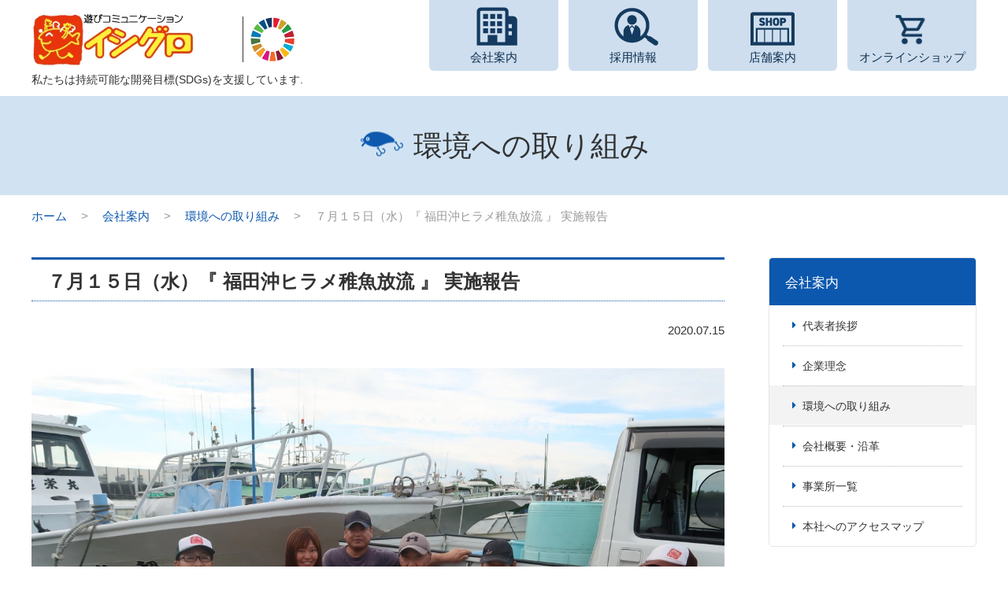

--- FILE ---
content_type: text/css
request_url: https://www.ishiguro-gr.com/sites/default/files/media/assets/corporate/styles/styles_2.css?2cb7b7b5e47f2148fe424012043ec8eb185cd01c
body_size: 73808
content:
@charset "UTF-8";@import url(https://ajax.googleapis.com/ajax/libs/jqueryui/1/themes/smoothness/jquery-ui.css);@import url(https://maxcdn.bootstrapcdn.com/font-awesome/4.7.0/css/font-awesome.min.css);@import url(https://fonts.googleapis.com/css?family=Montserrat:400,500,700|Russo+One);*,.lg-outer *,.slick-slider{-webkit-box-sizing:border-box}.slick-list,.slick-slider,.slick-track{display:block;position:relative}.slick-dots li button,.slick-next,.slick-prev{line-height:0;font-size:0;width:20px;cursor:pointer}.remodal,body{-webkit-text-size-adjust:100%}.lg-icon,h1,h2,h3,h4,h5{font-weight:400}.blockquote:after,.blockquote:before,.gHDropdown_item>a>span:before,.lg-icon,.slick-dots li button:before,.slick-next:before,.slick-prev:before,blockquote:after,blockquote:before{-webkit-font-smoothing:antialiased;-moz-osx-font-smoothing:grayscale}.responsiveTable-tlF,.sortArea_list,.table-tlF{table-layout:fixed}.editor pre,.grid_col,.imgGrid_col,body,td,th{word-wrap:break-word}.slick-slider{box-sizing:border-box;-webkit-touch-callout:none;-webkit-user-select:none;-ms-user-select:none;user-select:none;-ms-touch-action:pan-y;touch-action:pan-y;-webkit-tap-highlight-color:transparent}.slick-list{overflow:hidden;margin:0;padding:0}.slick-dots li button:focus,.slick-dots li button:hover,.slick-list:focus{outline:0}.slick-list.dragging{cursor:pointer;cursor:hand}.slick-slider .slick-list,.slick-slider .slick-track{-webkit-transform:translate3d(0,0,0);-ms-transform:translate3d(0,0,0);transform:translate3d(0,0,0)}.slick-track{left:0;top:0}.slick-track:after,.slick-track:before{content:"";display:table}.clb,.clear,.group:after,.slick-track:after{clear:both}.lg-outer .lg-has-video .lg-video-object,.slick-loading .slick-slide,.slick-loading .slick-track{visibility:hidden}.slick-slide{float:left;height:100%;min-height:1px;display:none}[dir=rtl] .slick-slide{float:right}.formImgList_item>div,.formImgList_item>label,.formThemeTabsPanels.navHit,.greetingHeader_inner-pc,.slick-initialized .slick-slide,.slick-slide img,.slider.slick-initialized,.switchTabsMenu_item .navHit:before,.trainingScheduleList02_item,li{display:block}.accordions-sp .acc_btn,.accordions-type01>.acc_btn:after,.careerstep_block:first-child:before,.contentsSide_spWrap,.formFileUp_none,.gFooterPrimaryNav_item:first-child:before,.gHNav .gHNavClose02,.gHNav .gHNavHomes,.gHNavBtn,.gHNav_item-home,.gHNav_item-spMenu,.greetingHeader_inner-sp,.lg-outer .lg-empty-html,.lg-outer .lg-has-video.lg-video-playing .lg-object,.lg-outer .lg-has-video.lg-video-playing .lg-video-play,.lg-outer.lg-hide-download #lg-download,.remodal,.slick-arrow.slick-hidden,.slick-slide.slick-loading img,.slider,[data-remodal-id]{display:none}.slick-slide.dragging img{pointer-events:none}.slick-vertical .slick-slide{display:block;height:auto;border:1px solid transparent}.slick-loading .slick-list{background:url(/assets/corporate/images/plugins/slick/ajax-loader.gif) center center no-repeat #fff}.slick-dots li button,.slick-next,.slick-next:focus,.slick-next:hover,.slick-prev,.slick-prev:focus,.slick-prev:hover{background:0 0;color:transparent;outline:0}@font-face{font-family:slick;src:url(/assets/corporate/fonts/plugins/slick/slick.eot);src:url(/assets/corporate/fonts/plugins/slick/slick.eot?#iefix) format("embedded-opentype"),url(/assets/corporate/fonts/plugins/slick/slick.woff) format("woff"),url(/assets/corporate/fonts/plugins/slick/slick.ttf) format("truetype"),url(/assets/corporate/fonts/plugins/slick/slick.svg#slick) format("svg")}.slick-next,.slick-prev{position:absolute;display:block;height:20px;top:50%;-webkit-transform:translate(0,-50%);-ms-transform:translate(0,-50%);transform:translate(0,-50%);padding:0;border:none;z-index:2}.lg-toolbar,.slick-dots{width:100%;position:absolute}.lg-sub-html,.lg-toolbar{background-color:rgba(0,0,0,.45)}.lg-backdrop.in,.lg-css3.lg-fade .lg-item.lg-current,.lg-outer .lg-has-html5:hover .lg-video-play,.lg-outer.lg-show-after-load .lg-item.lg-complete .lg-object,.lg-outer.lg-show-after-load .lg-item.lg-complete .lg-video-play,.lg-outer.lg-visible,.lg-show-autoplay .lg-progress-bar,.slick-dots li button:focus:before,.slick-dots li button:hover:before,.slick-next:focus:before,.slick-next:hover:before,.slick-prev:focus:before,.slick-prev:hover:before{opacity:1}.slick-next.slick-disabled:before,.slick-prev.slick-disabled:before{opacity:.25}.slick-next:before,.slick-prev:before{font-family:slick;font-size:20px;line-height:1;color:#fff;opacity:.75}.slick-prev{left:-25px}[dir=rtl] .slick-prev{left:auto;right:-25px}.slick-prev:before,[dir=rtl] .slick-next:before{content:"←"}.slick-next:before,[dir=rtl] .slick-prev:before{content:"→"}.slick-next{right:-25px}[dir=rtl] .slick-next{left:-25px;right:auto}.slick-dotted.slick-slider{margin-bottom:30px}.slick-dots{bottom:-25px;list-style:none;display:block;text-align:center;padding:0;margin:0}.slick-dots li{position:relative;display:inline-block;height:20px;width:20px;margin:0 5px;padding:0;cursor:pointer}.slick-dots li button{border:0;display:block;height:20px;padding:5px}.slick-dots li button:before{position:absolute;top:0;left:0;content:"•";width:20px;height:20px;font-family:slick;font-size:6px;line-height:20px;text-align:center;color:#000;opacity:.25}.slick-dots li.slick-active button:before{color:#000;opacity:.75}/*! lightgallery - v1.3.5 - 2016-09-30
* http://sachinchoolur.github.io/lightGallery/
* Copyright (c) 2016 Sachin N; Licensed Apache 2.0 */.lg-css3.lg-fade .lg-item,.lg-css3.lg-lollipop .lg-item,.lg-css3.lg-lollipop-rev .lg-item,.lg-css3.lg-rotate .lg-item,.lg-css3.lg-rotate-rev .lg-item,.lg-css3.lg-scale-up .lg-item,.lg-css3.lg-slide-circular .lg-item,.lg-css3.lg-slide-circular-down .lg-item,.lg-css3.lg-slide-circular-up .lg-item,.lg-css3.lg-slide-circular-vertical .lg-item,.lg-css3.lg-slide-circular-vertical-down .lg-item,.lg-css3.lg-slide-circular-vertical-left .lg-item,.lg-css3.lg-slide-skew .lg-item,.lg-css3.lg-slide-skew-cross .lg-item,.lg-css3.lg-slide-skew-cross-rev .lg-item,.lg-css3.lg-slide-skew-only .lg-item,.lg-css3.lg-slide-skew-only-rev .lg-item,.lg-css3.lg-slide-skew-only-y .lg-item,.lg-css3.lg-slide-skew-only-y-rev .lg-item,.lg-css3.lg-slide-skew-rev .lg-item,.lg-css3.lg-slide-skew-ver .lg-item,.lg-css3.lg-slide-skew-ver-cross .lg-item,.lg-css3.lg-slide-skew-ver-cross-rev .lg-item,.lg-css3.lg-slide-skew-ver-rev .lg-item,.lg-css3.lg-slide-vertical .lg-item,.lg-css3.lg-slide-vertical-growth .lg-item,.lg-css3.lg-slide.lg-use-css3 .lg-item,.lg-css3.lg-soft-zoom .lg-item,.lg-css3.lg-tube .lg-item,.lg-css3.lg-zoom-in .lg-item,.lg-css3.lg-zoom-in-big .lg-item,.lg-css3.lg-zoom-in-out .lg-item,.lg-css3.lg-zoom-out .lg-item,.lg-css3.lg-zoom-out-big .lg-item,.lg-css3.lg-zoom-out-in .lg-item{opacity:0}#lg-zoom-out,.lg-actions .lg-next.disabled,.lg-actions .lg-prev.disabled{opacity:.5;pointer-events:none}.lg-css3.lg-zoom-in .lg-item.lg-next-slide,.lg-css3.lg-zoom-in .lg-item.lg-prev-slide{-webkit-transform:scale3d(1.3,1.3,1.3);transform:scale3d(1.3,1.3,1.3)}.lg-css3.lg-soft-zoom .lg-item.lg-current,.lg-css3.lg-zoom-in .lg-item.lg-current,.lg-css3.lg-zoom-in-big .lg-item.lg-current,.lg-css3.lg-zoom-in-out .lg-item.lg-current,.lg-css3.lg-zoom-out .lg-item.lg-current,.lg-css3.lg-zoom-out-big .lg-item.lg-current,.lg-css3.lg-zoom-out-in .lg-item.lg-current,body:not(.lg-from-hash) .lg-outer.lg-start-zoom .lg-item.lg-complete .lg-object{-webkit-transform:scale3d(1,1,1);transform:scale3d(1,1,1);opacity:1}.lg-css3.lg-scale-up .lg-item.lg-current,.lg-css3.lg-scale-up .lg-item.lg-next-slide,.lg-css3.lg-scale-up .lg-item.lg-prev-slide,.lg-css3.lg-slide-circular .lg-item.lg-current,.lg-css3.lg-slide-circular .lg-item.lg-next-slide,.lg-css3.lg-slide-circular .lg-item.lg-prev-slide,.lg-css3.lg-slide-circular-down .lg-item.lg-current,.lg-css3.lg-slide-circular-down .lg-item.lg-next-slide,.lg-css3.lg-slide-circular-down .lg-item.lg-prev-slide,.lg-css3.lg-slide-circular-up .lg-item.lg-current,.lg-css3.lg-slide-circular-up .lg-item.lg-next-slide,.lg-css3.lg-slide-circular-up .lg-item.lg-prev-slide,.lg-css3.lg-slide-circular-vertical .lg-item.lg-current,.lg-css3.lg-slide-circular-vertical .lg-item.lg-next-slide,.lg-css3.lg-slide-circular-vertical .lg-item.lg-prev-slide,.lg-css3.lg-slide-circular-vertical-down .lg-item.lg-current,.lg-css3.lg-slide-circular-vertical-down .lg-item.lg-next-slide,.lg-css3.lg-slide-circular-vertical-down .lg-item.lg-prev-slide,.lg-css3.lg-slide-circular-vertical-left .lg-item.lg-current,.lg-css3.lg-slide-circular-vertical-left .lg-item.lg-next-slide,.lg-css3.lg-slide-circular-vertical-left .lg-item.lg-prev-slide,.lg-css3.lg-soft-zoom .lg-item.lg-current,.lg-css3.lg-soft-zoom .lg-item.lg-next-slide,.lg-css3.lg-soft-zoom .lg-item.lg-prev-slide,.lg-css3.lg-zoom-in .lg-item.lg-current,.lg-css3.lg-zoom-in .lg-item.lg-next-slide,.lg-css3.lg-zoom-in .lg-item.lg-prev-slide,.lg-css3.lg-zoom-in-big .lg-item.lg-current,.lg-css3.lg-zoom-in-big .lg-item.lg-next-slide,.lg-css3.lg-zoom-in-big .lg-item.lg-prev-slide,.lg-css3.lg-zoom-in-out .lg-item.lg-current,.lg-css3.lg-zoom-in-out .lg-item.lg-next-slide,.lg-css3.lg-zoom-in-out .lg-item.lg-prev-slide,.lg-css3.lg-zoom-out .lg-item.lg-current,.lg-css3.lg-zoom-out .lg-item.lg-next-slide,.lg-css3.lg-zoom-out .lg-item.lg-prev-slide,.lg-css3.lg-zoom-out-big .lg-item.lg-current,.lg-css3.lg-zoom-out-big .lg-item.lg-next-slide,.lg-css3.lg-zoom-out-big .lg-item.lg-prev-slide,.lg-css3.lg-zoom-out-in .lg-item.lg-current,.lg-css3.lg-zoom-out-in .lg-item.lg-next-slide,.lg-css3.lg-zoom-out-in .lg-item.lg-prev-slide{-webkit-transition:opacity 1s,-webkit-transform 1s cubic-bezier(0, 0, .25, 1);transition:transform 1s cubic-bezier(0, 0, .25, 1),opacity 1s,-webkit-transform 1s cubic-bezier(0, 0, .25, 1)}.lg-css3.lg-zoom-in-big .lg-item.lg-next-slide,.lg-css3.lg-zoom-in-big .lg-item.lg-prev-slide,.lg-css3.lg-zoom-in-out .lg-item.lg-prev-slide,.lg-css3.lg-zoom-out-in .lg-item.lg-next-slide{-webkit-transform:scale3d(2,2,2);transform:scale3d(2,2,2)}.lg-css3.lg-zoom-out .lg-item.lg-next-slide,.lg-css3.lg-zoom-out .lg-item.lg-prev-slide{-webkit-transform:scale3d(.7,.7,.7);transform:scale3d(.7,.7,.7)}.lg-css3.lg-zoom-in-out .lg-item.lg-next-slide,.lg-css3.lg-zoom-out-big .lg-item.lg-next-slide,.lg-css3.lg-zoom-out-big .lg-item.lg-prev-slide,.lg-css3.lg-zoom-out-in .lg-item.lg-prev-slide{-webkit-transform:scale3d(0,0,0);transform:scale3d(0,0,0)}.lg-css3.lg-soft-zoom .lg-item.lg-prev-slide{-webkit-transform:scale3d(1.1,1.1,1.1);transform:scale3d(1.1,1.1,1.1)}.lg-css3.lg-soft-zoom .lg-item.lg-next-slide{-webkit-transform:scale3d(.9,.9,.9);transform:scale3d(.9,.9,.9)}.lg-css3.lg-scale-up .lg-item.lg-next-slide,.lg-css3.lg-scale-up .lg-item.lg-prev-slide{-ms-transform:scale3d(.8,.8,.8) translate3d(0,10%,0);-webkit-transform:scale3d(.8,.8,.8) translate3d(0,10%,0);transform:scale3d(.8,.8,.8) translate3d(0,10%,0)}.lg-css3.lg-scale-up .lg-item.lg-current,.lg-css3.lg-slide-circular .lg-item.lg-current,.lg-css3.lg-slide-circular-down .lg-item.lg-current,.lg-css3.lg-slide-circular-up .lg-item.lg-current,.lg-css3.lg-slide-circular-vertical .lg-item.lg-current,.lg-css3.lg-slide-circular-vertical-down .lg-item.lg-current,.lg-css3.lg-slide-circular-vertical-left .lg-item.lg-current,.lg-css3.lg-slide-vertical-growth .lg-item.lg-current,.lg-css3.lg-tube .lg-item.lg-current{-ms-transform:scale3d(1,1,1) translate3d(0,0,0);-webkit-transform:scale3d(1,1,1) translate3d(0,0,0);transform:scale3d(1,1,1) translate3d(0,0,0);opacity:1}.lg-css3.lg-slide-circular .lg-item.lg-prev-slide{-ms-transform:scale3d(0,0,0) translate3d(-100%,0,0);-webkit-transform:scale3d(0,0,0) translate3d(-100%,0,0);transform:scale3d(0,0,0) translate3d(-100%,0,0)}.lg-css3.lg-slide-circular .lg-item.lg-next-slide{-ms-transform:scale3d(0,0,0) translate3d(100%,0,0);-webkit-transform:scale3d(0,0,0) translate3d(100%,0,0);transform:scale3d(0,0,0) translate3d(100%,0,0)}.lg-css3.lg-slide-circular-up .lg-item.lg-prev-slide,.lg-css3.lg-slide-circular-vertical-left .lg-item.lg-prev-slide{-ms-transform:scale3d(0,0,0) translate3d(-100%,-100%,0);-webkit-transform:scale3d(0,0,0) translate3d(-100%,-100%,0);transform:scale3d(0,0,0) translate3d(-100%,-100%,0)}.lg-css3.lg-slide-circular-up .lg-item.lg-next-slide,.lg-css3.lg-slide-circular-vertical-down .lg-item.lg-prev-slide{-ms-transform:scale3d(0,0,0) translate3d(100%,-100%,0);-webkit-transform:scale3d(0,0,0) translate3d(100%,-100%,0);transform:scale3d(0,0,0) translate3d(100%,-100%,0)}.lg-css3.lg-slide-circular-down .lg-item.lg-prev-slide,.lg-css3.lg-slide-circular-vertical-left .lg-item.lg-next-slide{-ms-transform:scale3d(0,0,0) translate3d(-100%,100%,0);-webkit-transform:scale3d(0,0,0) translate3d(-100%,100%,0);transform:scale3d(0,0,0) translate3d(-100%,100%,0)}.lg-css3.lg-slide-circular-down .lg-item.lg-next-slide,.lg-css3.lg-slide-circular-vertical-down .lg-item.lg-next-slide{-ms-transform:scale3d(0,0,0) translate3d(100%,100%,0);-webkit-transform:scale3d(0,0,0) translate3d(100%,100%,0);transform:scale3d(0,0,0) translate3d(100%,100%,0)}.lg-css3.lg-slide-circular-vertical .lg-item.lg-prev-slide{-ms-transform:scale3d(0,0,0) translate3d(0,-100%,0);-webkit-transform:scale3d(0,0,0) translate3d(0,-100%,0);transform:scale3d(0,0,0) translate3d(0,-100%,0)}.lg-css3.lg-slide-circular-vertical .lg-item.lg-next-slide{-ms-transform:scale3d(0,0,0) translate3d(0,100%,0);-webkit-transform:scale3d(0,0,0) translate3d(0,100%,0);transform:scale3d(0,0,0) translate3d(0,100%,0)}.lg-css3.lg-slide-vertical .lg-item.lg-prev-slide{-webkit-transform:translate3d(0,-100%,0);transform:translate3d(0,-100%,0)}.lg-css3.lg-slide-vertical .lg-item.lg-next-slide{-webkit-transform:translate3d(0,100%,0);transform:translate3d(0,100%,0)}.lg-css3.lg-lollipop .lg-item.lg-current,.lg-css3.lg-lollipop-rev .lg-item.lg-current,.lg-css3.lg-slide-vertical .lg-item.lg-current,.lg-css3.lg-slide.lg-use-css3 .lg-item.lg-current{-webkit-transform:translate3d(0,0,0);transform:translate3d(0,0,0);opacity:1}.lg-css3.lg-lollipop .lg-item.lg-current,.lg-css3.lg-lollipop .lg-item.lg-next-slide,.lg-css3.lg-lollipop .lg-item.lg-prev-slide,.lg-css3.lg-lollipop-rev .lg-item.lg-current,.lg-css3.lg-lollipop-rev .lg-item.lg-next-slide,.lg-css3.lg-lollipop-rev .lg-item.lg-prev-slide,.lg-css3.lg-rotate .lg-item.lg-current,.lg-css3.lg-rotate .lg-item.lg-next-slide,.lg-css3.lg-rotate .lg-item.lg-prev-slide,.lg-css3.lg-rotate-rev .lg-item.lg-current,.lg-css3.lg-rotate-rev .lg-item.lg-next-slide,.lg-css3.lg-rotate-rev .lg-item.lg-prev-slide,.lg-css3.lg-slide-skew .lg-item.lg-current,.lg-css3.lg-slide-skew .lg-item.lg-next-slide,.lg-css3.lg-slide-skew .lg-item.lg-prev-slide,.lg-css3.lg-slide-skew-cross .lg-item.lg-current,.lg-css3.lg-slide-skew-cross .lg-item.lg-next-slide,.lg-css3.lg-slide-skew-cross .lg-item.lg-prev-slide,.lg-css3.lg-slide-skew-cross-rev .lg-item.lg-current,.lg-css3.lg-slide-skew-cross-rev .lg-item.lg-next-slide,.lg-css3.lg-slide-skew-cross-rev .lg-item.lg-prev-slide,.lg-css3.lg-slide-skew-only .lg-item.lg-current,.lg-css3.lg-slide-skew-only .lg-item.lg-next-slide,.lg-css3.lg-slide-skew-only .lg-item.lg-prev-slide,.lg-css3.lg-slide-skew-only-rev .lg-item.lg-current,.lg-css3.lg-slide-skew-only-rev .lg-item.lg-next-slide,.lg-css3.lg-slide-skew-only-rev .lg-item.lg-prev-slide,.lg-css3.lg-slide-skew-only-y .lg-item.lg-current,.lg-css3.lg-slide-skew-only-y .lg-item.lg-next-slide,.lg-css3.lg-slide-skew-only-y .lg-item.lg-prev-slide,.lg-css3.lg-slide-skew-only-y-rev .lg-item.lg-current,.lg-css3.lg-slide-skew-only-y-rev .lg-item.lg-next-slide,.lg-css3.lg-slide-skew-only-y-rev .lg-item.lg-prev-slide,.lg-css3.lg-slide-skew-rev .lg-item.lg-current,.lg-css3.lg-slide-skew-rev .lg-item.lg-next-slide,.lg-css3.lg-slide-skew-rev .lg-item.lg-prev-slide,.lg-css3.lg-slide-skew-ver .lg-item.lg-current,.lg-css3.lg-slide-skew-ver .lg-item.lg-next-slide,.lg-css3.lg-slide-skew-ver .lg-item.lg-prev-slide,.lg-css3.lg-slide-skew-ver-cross .lg-item.lg-current,.lg-css3.lg-slide-skew-ver-cross .lg-item.lg-next-slide,.lg-css3.lg-slide-skew-ver-cross .lg-item.lg-prev-slide,.lg-css3.lg-slide-skew-ver-cross-rev .lg-item.lg-current,.lg-css3.lg-slide-skew-ver-cross-rev .lg-item.lg-next-slide,.lg-css3.lg-slide-skew-ver-cross-rev .lg-item.lg-prev-slide,.lg-css3.lg-slide-skew-ver-rev .lg-item.lg-current,.lg-css3.lg-slide-skew-ver-rev .lg-item.lg-next-slide,.lg-css3.lg-slide-skew-ver-rev .lg-item.lg-prev-slide,.lg-css3.lg-slide-vertical .lg-item.lg-current,.lg-css3.lg-slide-vertical .lg-item.lg-next-slide,.lg-css3.lg-slide-vertical .lg-item.lg-prev-slide,.lg-css3.lg-slide-vertical-growth .lg-item.lg-current,.lg-css3.lg-slide-vertical-growth .lg-item.lg-next-slide,.lg-css3.lg-slide-vertical-growth .lg-item.lg-prev-slide,.lg-css3.lg-slide.lg-use-css3 .lg-item.lg-current,.lg-css3.lg-slide.lg-use-css3 .lg-item.lg-next-slide,.lg-css3.lg-slide.lg-use-css3 .lg-item.lg-prev-slide,.lg-css3.lg-tube .lg-item.lg-current,.lg-css3.lg-tube .lg-item.lg-next-slide,.lg-css3.lg-tube .lg-item.lg-prev-slide{-webkit-transition:opacity .1s,-webkit-transform 1s cubic-bezier(0, 0, .25, 1);transition:transform 1s cubic-bezier(0, 0, .25, 1),opacity .1s,-webkit-transform 1s cubic-bezier(0, 0, .25, 1)}.lg-css3.lg-slide-vertical-growth .lg-item.lg-prev-slide{-ms-transform:scale3d(.5,.5,.5) translate3d(0,-150%,0);-webkit-transform:scale3d(.5,.5,.5) translate3d(0,-150%,0);transform:scale3d(.5,.5,.5) translate3d(0,-150%,0)}.lg-css3.lg-slide-vertical-growth .lg-item.lg-next-slide{-ms-transform:scale3d(.5,.5,.5) translate3d(0,150%,0);-webkit-transform:scale3d(.5,.5,.5) translate3d(0,150%,0);transform:scale3d(.5,.5,.5) translate3d(0,150%,0)}.lg-css3.lg-slide-skew-only .lg-item.lg-next-slide,.lg-css3.lg-slide-skew-only .lg-item.lg-prev-slide{-ms-transform:skew(10deg,0deg);-webkit-transform:skew(10deg,0deg);transform:skew(10deg,0deg)}.lg-css3.lg-slide-skew-only .lg-item.lg-current,.lg-css3.lg-slide-skew-only-rev .lg-item.lg-current,.lg-css3.lg-slide-skew-only-y .lg-item.lg-current,.lg-css3.lg-slide-skew-only-y-rev .lg-item.lg-current{-ms-transform:skew(0deg,0deg);-webkit-transform:skew(0deg,0deg);transform:skew(0deg,0deg);opacity:1}.lg-css3.lg-slide-skew-only-rev .lg-item.lg-next-slide,.lg-css3.lg-slide-skew-only-rev .lg-item.lg-prev-slide{-ms-transform:skew(-10deg,0deg);-webkit-transform:skew(-10deg,0deg);transform:skew(-10deg,0deg)}.lg-css3.lg-slide-skew-only-y .lg-item.lg-next-slide,.lg-css3.lg-slide-skew-only-y .lg-item.lg-prev-slide{-ms-transform:skew(0deg,10deg);-webkit-transform:skew(0deg,10deg);transform:skew(0deg,10deg)}.lg-css3.lg-slide-skew-only-y-rev .lg-item.lg-next-slide,.lg-css3.lg-slide-skew-only-y-rev .lg-item.lg-prev-slide{-ms-transform:skew(0deg,-10deg);-webkit-transform:skew(0deg,-10deg);transform:skew(0deg,-10deg)}.lg-css3.lg-slide-skew .lg-item.lg-prev-slide{-ms-transform:skew(20deg,0deg) translate3d(-100%,0,0);-webkit-transform:skew(20deg,0deg) translate3d(-100%,0,0);transform:skew(20deg,0deg) translate3d(-100%,0,0)}.lg-css3.lg-slide-skew .lg-item.lg-next-slide{-ms-transform:skew(20deg,0deg) translate3d(100%,0,0);-webkit-transform:skew(20deg,0deg) translate3d(100%,0,0);transform:skew(20deg,0deg) translate3d(100%,0,0)}.lg-css3.lg-slide-skew .lg-item.lg-current,.lg-css3.lg-slide-skew-cross .lg-item.lg-current,.lg-css3.lg-slide-skew-cross-rev .lg-item.lg-current,.lg-css3.lg-slide-skew-rev .lg-item.lg-current,.lg-css3.lg-slide-skew-ver .lg-item.lg-current,.lg-css3.lg-slide-skew-ver-cross .lg-item.lg-current,.lg-css3.lg-slide-skew-ver-cross-rev .lg-item.lg-current,.lg-css3.lg-slide-skew-ver-rev .lg-item.lg-current{-ms-transform:skew(0deg,0deg) translate3d(0,0,0);-webkit-transform:skew(0deg,0deg) translate3d(0,0,0);transform:skew(0deg,0deg) translate3d(0,0,0);opacity:1}.lg-css3.lg-slide-skew-rev .lg-item.lg-prev-slide{-ms-transform:skew(-20deg,0deg) translate3d(-100%,0,0);-webkit-transform:skew(-20deg,0deg) translate3d(-100%,0,0);transform:skew(-20deg,0deg) translate3d(-100%,0,0)}.lg-css3.lg-slide-skew-rev .lg-item.lg-next-slide{-ms-transform:skew(-20deg,0deg) translate3d(100%,0,0);-webkit-transform:skew(-20deg,0deg) translate3d(100%,0,0);transform:skew(-20deg,0deg) translate3d(100%,0,0)}.lg-css3.lg-slide-skew-cross .lg-item.lg-prev-slide{-ms-transform:skew(0deg,60deg) translate3d(-100%,0,0);-webkit-transform:skew(0deg,60deg) translate3d(-100%,0,0);transform:skew(0deg,60deg) translate3d(-100%,0,0)}.lg-css3.lg-slide-skew-cross .lg-item.lg-next-slide{-ms-transform:skew(0deg,60deg) translate3d(100%,0,0);-webkit-transform:skew(0deg,60deg) translate3d(100%,0,0);transform:skew(0deg,60deg) translate3d(100%,0,0)}.lg-css3.lg-slide-skew-cross-rev .lg-item.lg-prev-slide{-ms-transform:skew(0deg,-60deg) translate3d(-100%,0,0);-webkit-transform:skew(0deg,-60deg) translate3d(-100%,0,0);transform:skew(0deg,-60deg) translate3d(-100%,0,0)}.lg-css3.lg-slide-skew-cross-rev .lg-item.lg-next-slide{-ms-transform:skew(0deg,-60deg) translate3d(100%,0,0);-webkit-transform:skew(0deg,-60deg) translate3d(100%,0,0);transform:skew(0deg,-60deg) translate3d(100%,0,0)}.lg-css3.lg-slide-skew-ver .lg-item.lg-prev-slide{-ms-transform:skew(60deg,0deg) translate3d(0,-100%,0);-webkit-transform:skew(60deg,0deg) translate3d(0,-100%,0);transform:skew(60deg,0deg) translate3d(0,-100%,0)}.lg-css3.lg-slide-skew-ver .lg-item.lg-next-slide{-ms-transform:skew(60deg,0deg) translate3d(0,100%,0);-webkit-transform:skew(60deg,0deg) translate3d(0,100%,0);transform:skew(60deg,0deg) translate3d(0,100%,0)}.lg-css3.lg-slide-skew-ver-rev .lg-item.lg-prev-slide{-ms-transform:skew(-60deg,0deg) translate3d(0,-100%,0);-webkit-transform:skew(-60deg,0deg) translate3d(0,-100%,0);transform:skew(-60deg,0deg) translate3d(0,-100%,0)}.lg-css3.lg-slide-skew-ver-rev .lg-item.lg-next-slide{-ms-transform:skew(-60deg,0deg) translate3d(0,100%,0);-webkit-transform:skew(-60deg,0deg) translate3d(0,100%,0);transform:skew(-60deg,0deg) translate3d(0,100%,0)}.lg-css3.lg-slide-skew-ver-cross .lg-item.lg-prev-slide{-ms-transform:skew(0deg,20deg) translate3d(0,-100%,0);-webkit-transform:skew(0deg,20deg) translate3d(0,-100%,0);transform:skew(0deg,20deg) translate3d(0,-100%,0)}.lg-css3.lg-slide-skew-ver-cross .lg-item.lg-next-slide{-ms-transform:skew(0deg,20deg) translate3d(0,100%,0);-webkit-transform:skew(0deg,20deg) translate3d(0,100%,0);transform:skew(0deg,20deg) translate3d(0,100%,0)}.lg-css3.lg-slide-skew-ver-cross-rev .lg-item.lg-prev-slide{-ms-transform:skew(0deg,-20deg) translate3d(0,-100%,0);-webkit-transform:skew(0deg,-20deg) translate3d(0,-100%,0);transform:skew(0deg,-20deg) translate3d(0,-100%,0)}.lg-css3.lg-slide-skew-ver-cross-rev .lg-item.lg-next-slide{-ms-transform:skew(0deg,-20deg) translate3d(0,100%,0);-webkit-transform:skew(0deg,-20deg) translate3d(0,100%,0);transform:skew(0deg,-20deg) translate3d(0,100%,0)}.lg-css3.lg-lollipop .lg-item.lg-prev-slide,.lg-css3.lg-slide.lg-use-css3 .lg-item.lg-prev-slide{-webkit-transform:translate3d(-100%,0,0);transform:translate3d(-100%,0,0)}.lg-css3.lg-lollipop .lg-item.lg-next-slide,.lg-css3.lg-lollipop-rev .lg-item.lg-prev-slide{-ms-transform:translate3d(0,0,0) scale(.5);-webkit-transform:translate3d(0,0,0) scale(.5);transform:translate3d(0,0,0) scale(.5)}.lg-css3.lg-lollipop-rev .lg-item.lg-next-slide,.lg-css3.lg-slide.lg-use-css3 .lg-item.lg-next-slide{-webkit-transform:translate3d(100%,0,0);transform:translate3d(100%,0,0)}.lg-css3.lg-rotate .lg-item.lg-prev-slide,.lg-css3.lg-rotate-rev .lg-item.lg-next-slide{-ms-transform:rotate(-360deg);-webkit-transform:rotate(-360deg);transform:rotate(-360deg)}.lg-css3.lg-rotate .lg-item.lg-next-slide,.lg-css3.lg-rotate-rev .lg-item.lg-prev-slide{-ms-transform:rotate(360deg);-webkit-transform:rotate(360deg);transform:rotate(360deg)}.lg-css3.lg-rotate .lg-item.lg-current,.lg-css3.lg-rotate-rev .lg-item.lg-current{-ms-transform:rotate(0);-webkit-transform:rotate(0);transform:rotate(0);opacity:1}.lg-css3.lg-tube .lg-item.lg-prev-slide{-ms-transform:scale3d(1,0,1) translate3d(-100%,0,0);-webkit-transform:scale3d(1,0,1) translate3d(-100%,0,0);transform:scale3d(1,0,1) translate3d(-100%,0,0)}.lg-css3.lg-tube .lg-item.lg-next-slide{-ms-transform:scale3d(1,0,1) translate3d(100%,0,0);-webkit-transform:scale3d(1,0,1) translate3d(100%,0,0);transform:scale3d(1,0,1) translate3d(100%,0,0)}/*! lightgallery - v1.3.5 - 2016-09-30
* http://sachinchoolur.github.io/lightGallery/
* Copyright (c) 2016 Sachin N; Licensed Apache 2.0 */@font-face{font-family:lg;src:url(/assets/corporate/fonts/plugins/lightgallery/lg.eot?n1z373);src:url(/assets/corporate/fonts/plugins/lightgallery/lg.eot?#iefixn1z373) format("embedded-opentype"),url(/assets/corporate/fonts/plugins/lightgallery/lg.woff?n1z373) format("woff"),url(/assets/corporate/fonts/plugins/lightgallery/lg.ttf?n1z373) format("truetype"),url(/assets/corporate/fonts/plugins/lightgallery/lg.svg?n1z373#lg) format("svg")}.lg-icon{font-family:lg;speak:none;font-style:normal;font-variant:normal;text-transform:none;line-height:1}.lg-actions .lg-next,.lg-actions .lg-prev{background-color:rgba(0,0,0,.45);border-radius:2px;color:#999;cursor:pointer;display:block;font-size:22px;margin-top:-10px;padding:8px 10px 9px;position:absolute;top:50%;z-index:5080}.lg-outer .lg-toogle-thumb,.lg-toolbar .lg-icon{color:#999;font-size:24px;line-height:27px;text-align:center;cursor:pointer}.btnBase-color00,.btnBase-color01,.btnBase-color02,.btnBase-color03,.btnBase-color04,.btnBase-color05,.lg-actions .lg-next:hover,.lg-actions .lg-prev:hover,.lg-outer .lg-toogle-thumb:hover,.lg-outer.lg-dropdown-active #lg-share,.lg-toolbar .lg-icon:hover{color:#fff}.lg-actions .lg-next{right:20px}.lg-actions .lg-next:before{content:"\e095"}.lg-actions .lg-prev{left:20px}.lg-actions .lg-prev:after{content:"\e094"}@-webkit-keyframes lg-right-end{0%,100%{left:0}50%{left:-30px}}@keyframes lg-right-end{0%,100%{left:0}50%{left:-30px}}@-webkit-keyframes lg-left-end{0%,100%{left:0}50%{left:30px}}@keyframes lg-left-end{0%,100%{left:0}50%{left:30px}}.lg-outer.lg-right-end .lg-object{-webkit-animation:.3s lg-right-end;animation:.3s lg-right-end;position:relative}.lg-outer.lg-left-end .lg-object{-webkit-animation:.3s lg-left-end;animation:.3s lg-left-end;position:relative}.lg-toolbar{z-index:5082;left:0;top:0}.lg-toolbar .lg-icon{float:right;height:47px;padding:10px 0;width:50px;text-decoration:none!important;outline:0;-webkit-transition:color .2s linear;transition:color .2s linear}.lg-toolbar .lg-close:after{content:"\e070"}.lg-toolbar .lg-download:after{content:"\e0f2"}.lg-sub-html{bottom:0;color:#eee;font-size:16px;left:0;padding:10px 40px;position:fixed;right:0;text-align:center;z-index:5080}.lg-sub-html h4{margin:0;font-size:13px;font-weight:700}.lg-sub-html p{font-size:12px;margin:5px 0 0}#lg-counter{color:#999;display:inline-block;font-size:16px;padding-left:20px;padding-top:12px;vertical-align:middle}.lg-next,.lg-prev,.lg-toolbar{opacity:1;-webkit-transition:opacity .35s cubic-bezier(0, 0, .25, 1),color .2s linear,-webkit-transform .35s cubic-bezier(0, 0, .25, 1);transition:transform .35s cubic-bezier(0, 0, .25, 1),opacity .35s cubic-bezier(0, 0, .25, 1),color .2s linear,-webkit-transform .35s cubic-bezier(0, 0, .25, 1)}.lg-hide-items .lg-prev{opacity:0;-webkit-transform:translate3d(-10px,0,0);transform:translate3d(-10px,0,0)}.lg-hide-items .lg-next{opacity:0;-webkit-transform:translate3d(10px,0,0);transform:translate3d(10px,0,0)}.lg-hide-items .lg-toolbar{opacity:0;-webkit-transform:translate3d(0,-10px,0);transform:translate3d(0,-10px,0)}body:not(.lg-from-hash) .lg-outer.lg-start-zoom .lg-object{-webkit-transform:scale3d(.5,.5,.5);transform:scale3d(.5,.5,.5);opacity:0;-webkit-transition:opacity 250ms cubic-bezier(0, 0, .25, 1),-webkit-transform 250ms cubic-bezier(0, 0, .25, 1)!important;transition:transform 250ms cubic-bezier(0, 0, .25, 1),opacity 250ms cubic-bezier(0, 0, .25, 1),-webkit-transform 250ms cubic-bezier(0, 0, .25, 1)!important;-webkit-transform-origin:50% 50%;-ms-transform-origin:50% 50%;transform-origin:50% 50%}.lg-outer .lg-thumb-outer{background-color:#0d0a0a;bottom:0;position:absolute;width:100%;z-index:5080;max-height:350px;-webkit-transform:translate3d(0,100%,0);transform:translate3d(0,100%,0);-webkit-transition:-webkit-transform .25s cubic-bezier(0, 0, .25, 1);transition:transform .25s cubic-bezier(0, 0, .25, 1);transition:transform .25s cubic-bezier(0, 0, .25, 1),-webkit-transform .25s cubic-bezier(0, 0, .25, 1)}.lg-outer .lg-thumb-outer.lg-grab .lg-thumb-item,.lg-outer.lg-grab img.lg-object{cursor:-o-grab;cursor:-ms-grab;cursor:grab}.lg-outer .lg-thumb-outer.lg-grabbing .lg-thumb-item,.lg-outer.lg-grabbing img.lg-object{cursor:move;cursor:-o-grabbing;cursor:-ms-grabbing;cursor:grabbing}.lg-outer .lg-thumb-outer.lg-dragging .lg-thumb{-webkit-transition-duration:0s!important;transition-duration:0s!important}.lg-outer.lg-thumb-open .lg-thumb-outer{-webkit-transform:translate3d(0,0,0);transform:translate3d(0,0,0)}.lg-outer .lg-thumb{padding:10px 0;height:100%;margin-bottom:-5px}.lg-outer .lg-thumb-item{border-radius:4px;cursor:pointer;float:left;overflow:hidden;height:100%;border:2px solid #fff;margin-bottom:5px}.lg-outer .lg-thumb-item.active,.lg-outer .lg-thumb-item:hover{border-color:#a90707}.lg-outer .lg-thumb-item img{width:100%;height:100%;object-fit:cover}.lg-outer.lg-has-thumb .lg-item{padding-bottom:120px}.lg-outer.lg-can-toggle .lg-item{padding-bottom:0}.lg-outer.lg-pull-caption-up .lg-sub-html{-webkit-transition:bottom .25s;transition:bottom .25s}.lg-outer.lg-pull-caption-up.lg-thumb-open .lg-sub-html{bottom:100px}.lg-outer .lg-toogle-thumb{background-color:#0d0a0a;border-radius:2px 2px 0 0;height:39px;padding:5px 0;position:absolute;right:20px;top:-39px;width:50px}.lg-outer .lg-toogle-thumb:after{content:"\e1ff"}.lg-outer .lg-video-cont{display:inline-block;vertical-align:middle;max-width:1140px;max-height:100%;width:100%;padding:0 5px}.lg-outer .lg-video{width:100%;height:0;padding-bottom:56.25%;overflow:hidden;position:relative}.lg-outer .lg-video .lg-object{display:inline-block;position:absolute;top:0;left:0;width:100%!important;height:100%!important}.lg-outer .lg-video .lg-video-play{width:84px;height:59px;position:absolute;left:50%;top:50%;margin-left:-42px;margin-top:-30px;z-index:5080;cursor:pointer}.lg-outer .lg-has-vimeo .lg-video-play{background:url(/assets/corporate/images/plugins/lightgallery/vimeo-play.png) no-repeat}.lg-outer .lg-has-vimeo:hover .lg-video-play{background:url(/assets/corporate/images/plugins/lightgallery/vimeo-play.png) 0 -58px no-repeat}.lg-outer .lg-has-html5 .lg-video-play{background:url(/assets/corporate/images/plugins/lightgallery/video-play.png) no-repeat;height:64px;margin-left:-32px;margin-top:-32px;width:64px;opacity:.8}.lg-outer .lg-has-youtube .lg-video-play{background:url(/assets/corporate/images/plugins/lightgallery/youtube-play.png) no-repeat}.lg-outer .lg-has-youtube:hover .lg-video-play{background:url(/assets/corporate/images/plugins/lightgallery/youtube-play.png) 0 -60px no-repeat}.lg-outer .lg-video-object{width:100%!important;height:100%!important;position:absolute;top:0;left:0}.lg-outer .lg-has-video.lg-video-playing .lg-video-object{visibility:visible}.lg-progress-bar{background-color:#333;height:5px;left:0;position:absolute;top:0;width:100%;z-index:5083;opacity:0;-webkit-transition:opacity .08s;transition:opacity .08s}.lg-progress-bar .lg-progress{background-color:#a90707;height:5px;width:0}.btnBase-max,.grid-gutters .grid_col-12,.grid_col-12,.imgGrid-gutters .imgGrid_col-12,.imgGrid_col-12,.lg-progress-bar.lg-start .lg-progress,.responsiveTable-wide,.table-wide{width:100%}.lg-autoplay-button:after{content:"\e01d"}.lg-show-autoplay .lg-autoplay-button:after{content:"\e01a"}.lg-outer.lg-css3.lg-zoom-dragging .lg-item.lg-complete.lg-zoomable .lg-image,.lg-outer.lg-css3.lg-zoom-dragging .lg-item.lg-complete.lg-zoomable .lg-img-wrap{-webkit-transition-duration:0s;transition-duration:0s}.lg-outer .lg-item.lg-complete.lg-zoomable .lg-img-wrap{-webkit-transition:left .3s cubic-bezier(0, 0, .25, 1),top .3s cubic-bezier(0, 0, .25, 1);transition:left .3s cubic-bezier(0, 0, .25, 1),top .3s cubic-bezier(0, 0, .25, 1);-webkit-transform:translate3d(0,0,0);transform:translate3d(0,0,0);-webkit-backface-visibility:hidden;backface-visibility:hidden}.lg-outer .lg-item.lg-complete.lg-zoomable .lg-image{-webkit-transform:scale3d(1,1,1);transform:scale3d(1,1,1);-webkit-transition:opacity .15s,-webkit-transform .3s cubic-bezier(0, 0, .25, 1)!important;transition:transform .3s cubic-bezier(0, 0, .25, 1),opacity .15s,-webkit-transform .3s cubic-bezier(0, 0, .25, 1)!important;-webkit-transform-origin:0 0;-ms-transform-origin:0 0;transform-origin:0 0;-webkit-backface-visibility:hidden;backface-visibility:hidden}#lg-zoom-in:after{content:"\e311"}#lg-actual-size{font-size:20px}#lg-actual-size:after{content:"\e033"}#lg-zoom-out:after{content:"\e312"}.lg-zoomed #lg-zoom-out{opacity:1;pointer-events:auto}.lg-outer .lg-pager-outer{bottom:60px;left:0;position:absolute;right:0;text-align:center;z-index:5080;height:10px}.imgTxt02_body-around,.imgTxt03_body-around,.imgTxt04_body-around,.imgTxt_body-around,.lg-outer .lg-pager-outer.lg-pager-hover .lg-pager-cont{overflow:visible}.lg-outer .lg-pager-cont{cursor:pointer;display:inline-block;overflow:hidden;position:relative;vertical-align:top;margin:0 5px}.lg-outer .lg-pager-cont:hover .lg-pager-thumb-cont{opacity:1;-webkit-transform:translate3d(0,0,0);transform:translate3d(0,0,0)}.lg-outer .lg-pager-cont.lg-pager-active .lg-pager{-webkit-box-shadow:0 0 0 2px #fff inset;box-shadow:0 0 0 2px #fff inset}.lg-outer .lg-pager-thumb-cont{background-color:#fff;color:#fff;bottom:100%;height:83px;left:0;margin-bottom:20px;margin-left:-60px;opacity:0;padding:5px;position:absolute;width:120px;border-radius:3px;-webkit-transition:opacity .15s,-webkit-transform .15s;transition:opacity .15s,transform .15s,-webkit-transform .15s;-webkit-transform:translate3d(0,5px,0);transform:translate3d(0,5px,0)}.remodal,.remodal-close:focus,.remodal-close:hover{color:#2b2e38}.lg-outer .lg-pager-thumb-cont img,.termsBody .iframeWrap>iframe{width:100%;height:100%}.lg-outer .lg-pager{background-color:rgba(255,255,255,.5);border-radius:50%;-webkit-box-shadow:0 0 0 8px rgba(255,255,255,.7) inset;box-shadow:0 0 0 8px rgba(255,255,255,.7) inset;display:block;height:12px;-webkit-transition:-webkit-box-shadow .3s;transition:box-shadow .3s;transition:box-shadow .3s,-webkit-box-shadow .3s;width:12px}.lg-outer .lg-pager:focus,.lg-outer .lg-pager:hover{-webkit-box-shadow:0 0 0 8px #fff inset;box-shadow:0 0 0 8px #fff inset}.lg-outer .lg-caret{border-left:10px solid transparent;border-right:10px solid transparent;border-top:10px dashed;bottom:-10px;display:inline-block;height:0;left:50%;margin-left:-5px;position:absolute;vertical-align:middle;width:0}.lg-fullscreen:after{content:"\e20c"}.lg-fullscreen-on .lg-fullscreen:after{content:"\e20d"}.lg-outer #lg-dropdown-overlay{background-color:rgba(0,0,0,.25);bottom:0;cursor:default;left:0;position:fixed;right:0;top:0;z-index:5081;opacity:0;visibility:hidden;-webkit-transition:visibility 0s linear .18s,opacity .18s linear;transition:visibility 0s linear .18s,opacity .18s linear}.lg-outer.lg-dropdown-active #lg-dropdown-overlay,.lg-outer.lg-dropdown-active .lg-dropdown{-webkit-transition-delay:0s;transition-delay:0s;-ms-transform:translate3d(0,0,0);-webkit-transform:translate3d(0,0,0);transform:translate3d(0,0,0);opacity:1;visibility:visible}.lg-outer .lg-dropdown{background-color:#fff;border-radius:2px;font-size:14px;list-style-type:none;margin:0;padding:10px 0;position:absolute;right:0;text-align:left;top:50px;opacity:0;visibility:hidden;-ms-transform:translate3d(0,5px,0);-webkit-transform:translate3d(0,5px,0);transform:translate3d(0,5px,0);-webkit-transition:visibility 0s linear .5s,opacity .18s linear,-webkit-transform .18s linear;transition:transform .18s linear,visibility 0s linear .5s,opacity .18s linear,-webkit-transform .18s linear}.dateTime,.faq_a,.faq_q,.formTheme-must,.form_inner,.gHNavWrap,.gHeader,.gHeaderMains,.gMapWrap,.lg-outer #lg-share,.lg-outer .lg,.navigateWrap,.relative,.results,.serviceGuide,.serviceGuide_cate,.sitemapGuide,.wrapper{position:relative}.lg-outer .lg-dropdown:after{content:"";display:block;height:0;width:0;position:absolute;border:8px solid transparent;border-bottom-color:#fff;right:16px;top:-16px}.lg-outer .lg-dropdown>li:last-child{margin-bottom:0}.lg-outer .lg-dropdown>li:hover .lg-icon,.lg-outer .lg-dropdown>li:hover a{color:#333}.lg-outer .lg-dropdown a{color:#333;display:block;white-space:pre;padding:4px 12px;font-family:Open Sans,Helvetica Neue,Helvetica,Arial,sans-serif;font-size:12px}.lg-outer .lg-dropdown a:hover{background-color:rgba(0,0,0,.07)}.lg-outer .lg-dropdown .lg-dropdown-text{display:inline-block;line-height:1;margin-top:-3px;vertical-align:middle}.lg-outer .lg-dropdown .lg-icon{color:#333;display:inline-block;float:none;font-size:20px;height:auto;line-height:1;margin-right:8px;padding:0;vertical-align:middle;width:auto}.lg-outer #lg-share:after{content:"\e80d"}.lg-outer #lg-share-facebook .lg-icon{color:#3b5998}.lg-outer #lg-share-facebook .lg-icon:after{content:"\e901"}.lg-outer #lg-share-twitter .lg-icon{color:#00aced}.lg-outer #lg-share-twitter .lg-icon:after{content:"\e904"}.lg-outer #lg-share-googleplus .lg-icon{color:#dd4b39}.lg-outer #lg-share-googleplus .lg-icon:after{content:"\e902"}.lg-outer #lg-share-pinterest .lg-icon{color:#cb2027}.lg-outer #lg-share-pinterest .lg-icon:after{content:"\e903"}.group:after,.group:before{display:table;content:"";line-height:0}.lg-outer{width:100%;height:100%;position:fixed;top:0;left:0;z-index:5050;opacity:0;-webkit-transition:opacity .15s;transition:opacity .15s}*,.lg-outer *{box-sizing:border-box}.lg-outer.lg-css3 .lg-item.lg-current,.lg-outer.lg-css3 .lg-item.lg-next-slide,.lg-outer.lg-css3 .lg-item.lg-prev-slide{-webkit-transition-duration:inherit!important;transition-duration:inherit!important;-webkit-transition-timing-function:inherit!important;transition-timing-function:inherit!important}.lg-outer.lg-css3.lg-dragging .lg-item.lg-current,.lg-outer.lg-css3.lg-dragging .lg-item.lg-next-slide,.lg-outer.lg-css3.lg-dragging .lg-item.lg-prev-slide{-webkit-transition-duration:0s!important;transition-duration:0s!important;opacity:1}.lg-outer .lg{height:100%;width:100%;overflow:hidden;margin-left:auto;margin-right:auto;max-width:100%;max-height:100%}.lg-outer .lg-inner{width:100%;height:100%;position:absolute;left:0;top:0;white-space:nowrap}.lg-outer .lg-item{background:url(/assets/corporate/images/plugins/lightgallery/loading.gif) center center no-repeat;display:none!important}.inlineBlock,.lg-outer.lg-css .lg-current,.lg-outer.lg-css3 .lg-current,.lg-outer.lg-css3 .lg-next-slide,.lg-outer.lg-css3 .lg-prev-slide{display:inline-block!important}.lg-outer .lg-img-wrap,.lg-outer .lg-item{display:inline-block;text-align:center;position:absolute;width:100%;height:100%}.lg-outer .lg-img-wrap:before,.lg-outer .lg-item:before{content:"";display:inline-block;height:50%;width:1px;margin-right:-1px}.lg-outer .lg-img-wrap{position:absolute;padding:0 5px;left:0;right:0;top:0;bottom:0}.lg-outer .lg-item.lg-complete{background-image:none}.lg-outer .lg-item.lg-current{z-index:5060}.lg-outer .lg-image{display:inline-block;vertical-align:middle;max-width:100%;max-height:100%;width:auto!important;height:auto!important}.lg-outer.lg-show-after-load .lg-item .lg-object,.lg-outer.lg-show-after-load .lg-item .lg-video-play{opacity:0;-webkit-transition:opacity .15s;transition:opacity .15s}.lg-backdrop{position:fixed;top:0;left:0;right:0;bottom:0;z-index:5040;background-color:#000;opacity:0;-webkit-transition:opacity .15s;transition:opacity .15s}.lg-css3.lg-no-trans .lg-current,.lg-css3.lg-no-trans .lg-next-slide,.lg-css3.lg-no-trans .lg-prev-slide{-webkit-transition:none!important;transition:none!important}.lg-css3.lg-use-css3 .lg-item,.lg-css3.lg-use-left .lg-item,.remodal-overlay,.remodal-wrapper{-webkit-backface-visibility:hidden;backface-visibility:hidden}.lg-css3.lg-fade .lg-item.lg-current,.lg-css3.lg-fade .lg-item.lg-next-slide,.lg-css3.lg-fade .lg-item.lg-prev-slide{-webkit-transition:opacity .1s;transition:opacity .1s}.lg-css3.lg-slide.lg-use-left .lg-item{opacity:0;position:absolute;left:0}.lg-css3.lg-slide.lg-use-left .lg-item.lg-prev-slide{left:-100%}.lg-css3.lg-slide.lg-use-left .lg-item.lg-next-slide{left:100%}.lg-css3.lg-slide.lg-use-left .lg-item.lg-current{left:0;opacity:1}.lg-css3.lg-slide.lg-use-left .lg-item.lg-current,.lg-css3.lg-slide.lg-use-left .lg-item.lg-next-slide,.lg-css3.lg-slide.lg-use-left .lg-item.lg-prev-slide{-webkit-transition:left 1s cubic-bezier(0, 0, .25, 1),opacity .1s;transition:left 1s cubic-bezier(0, 0, .25, 1),opacity .1s}/*!
 * animate.css -http://daneden.me/animate
 * Version - 3.5.1
 * Licensed under the MIT license - http://opensource.org/licenses/MIT
 *
 * Copyright (c) 2016 Daniel Eden
 */.animated{-webkit-animation-duration:1s;animation-duration:1s;-webkit-animation-fill-mode:both;animation-fill-mode:both}.animated.infinite{-webkit-animation-iteration-count:infinite;animation-iteration-count:infinite}.animated.hinge{-webkit-animation-duration:2s;animation-duration:2s}.animated.bounceIn,.animated.bounceOut,.animated.flipOutX,.animated.flipOutY{-webkit-animation-duration:.75s;animation-duration:.75s}@-webkit-keyframes bounce{0%,20%,53%,80%,to{-webkit-animation-timing-function:cubic-bezier(.215,.61,.355,1);animation-timing-function:cubic-bezier(.215,.61,.355,1);-webkit-transform:translateZ(0);transform:translateZ(0)}40%,43%{-webkit-transform:translate3d(0,-30px,0);transform:translate3d(0,-30px,0)}40%,43%,70%{-webkit-animation-timing-function:cubic-bezier(.755,.05,.855,.06);animation-timing-function:cubic-bezier(.755,.05,.855,.06)}70%{-webkit-transform:translate3d(0,-15px,0);transform:translate3d(0,-15px,0)}90%{-webkit-transform:translate3d(0,-4px,0);transform:translate3d(0,-4px,0)}}@keyframes bounce{0%,20%,53%,80%,to{-webkit-animation-timing-function:cubic-bezier(.215,.61,.355,1);animation-timing-function:cubic-bezier(.215,.61,.355,1);-webkit-transform:translateZ(0);transform:translateZ(0)}40%,43%{-webkit-transform:translate3d(0,-30px,0);transform:translate3d(0,-30px,0)}40%,43%,70%{-webkit-animation-timing-function:cubic-bezier(.755,.05,.855,.06);animation-timing-function:cubic-bezier(.755,.05,.855,.06)}70%{-webkit-transform:translate3d(0,-15px,0);transform:translate3d(0,-15px,0)}90%{-webkit-transform:translate3d(0,-4px,0);transform:translate3d(0,-4px,0)}}.bounce{-webkit-animation-name:bounce;animation-name:bounce;-webkit-transform-origin:center bottom;-ms-transform-origin:center bottom;transform-origin:center bottom}@-webkit-keyframes flash{0%,50%,to{opacity:1}25%,75%{opacity:0}}@keyframes flash{0%,50%,to{opacity:1}25%,75%{opacity:0}}.flash{-webkit-animation-name:flash;animation-name:flash}@-webkit-keyframes pulse{0%,to{-webkit-transform:scaleX(1);transform:scaleX(1)}50%{-webkit-transform:scale3d(1.05,1.05,1.05);transform:scale3d(1.05,1.05,1.05)}}@keyframes pulse{0%,to{-webkit-transform:scaleX(1);transform:scaleX(1)}50%{-webkit-transform:scale3d(1.05,1.05,1.05);transform:scale3d(1.05,1.05,1.05)}}.pulse{-webkit-animation-name:pulse;animation-name:pulse}@-webkit-keyframes rubberBand{0%,to{-webkit-transform:scaleX(1);transform:scaleX(1)}30%{-webkit-transform:scale3d(1.25,.75,1);transform:scale3d(1.25,.75,1)}40%{-webkit-transform:scale3d(.75,1.25,1);transform:scale3d(.75,1.25,1)}50%{-webkit-transform:scale3d(1.15,.85,1);transform:scale3d(1.15,.85,1)}65%{-webkit-transform:scale3d(.95,1.05,1);transform:scale3d(.95,1.05,1)}75%{-webkit-transform:scale3d(1.05,.95,1);transform:scale3d(1.05,.95,1)}}@keyframes rubberBand{0%,to{-webkit-transform:scaleX(1);transform:scaleX(1)}30%{-webkit-transform:scale3d(1.25,.75,1);transform:scale3d(1.25,.75,1)}40%{-webkit-transform:scale3d(.75,1.25,1);transform:scale3d(.75,1.25,1)}50%{-webkit-transform:scale3d(1.15,.85,1);transform:scale3d(1.15,.85,1)}65%{-webkit-transform:scale3d(.95,1.05,1);transform:scale3d(.95,1.05,1)}75%{-webkit-transform:scale3d(1.05,.95,1);transform:scale3d(1.05,.95,1)}}.rubberBand{-webkit-animation-name:rubberBand;animation-name:rubberBand}@-webkit-keyframes shake{0%,to{-webkit-transform:translateZ(0);transform:translateZ(0)}10%,30%,50%,70%,90%{-webkit-transform:translate3d(-10px,0,0);transform:translate3d(-10px,0,0)}20%,40%,60%,80%{-webkit-transform:translate3d(10px,0,0);transform:translate3d(10px,0,0)}}@keyframes shake{0%,to{-webkit-transform:translateZ(0);transform:translateZ(0)}10%,30%,50%,70%,90%{-webkit-transform:translate3d(-10px,0,0);transform:translate3d(-10px,0,0)}20%,40%,60%,80%{-webkit-transform:translate3d(10px,0,0);transform:translate3d(10px,0,0)}}.shake{-webkit-animation-name:shake;animation-name:shake}@-webkit-keyframes headShake{0%,50%{-webkit-transform:translateX(0);transform:translateX(0)}6.5%{-webkit-transform:translateX(-6px) rotateY(-9deg);transform:translateX(-6px) rotateY(-9deg)}18.5%{-webkit-transform:translateX(5px) rotateY(7deg);transform:translateX(5px) rotateY(7deg)}31.5%{-webkit-transform:translateX(-3px) rotateY(-5deg);transform:translateX(-3px) rotateY(-5deg)}43.5%{-webkit-transform:translateX(2px) rotateY(3deg);transform:translateX(2px) rotateY(3deg)}}@keyframes headShake{0%,50%{-webkit-transform:translateX(0);transform:translateX(0)}6.5%{-webkit-transform:translateX(-6px) rotateY(-9deg);transform:translateX(-6px) rotateY(-9deg)}18.5%{-webkit-transform:translateX(5px) rotateY(7deg);transform:translateX(5px) rotateY(7deg)}31.5%{-webkit-transform:translateX(-3px) rotateY(-5deg);transform:translateX(-3px) rotateY(-5deg)}43.5%{-webkit-transform:translateX(2px) rotateY(3deg);transform:translateX(2px) rotateY(3deg)}}.headShake{-webkit-animation-timing-function:ease-in-out;animation-timing-function:ease-in-out;-webkit-animation-name:headShake;animation-name:headShake}@-webkit-keyframes swing{20%{-webkit-transform:rotate(15deg);transform:rotate(15deg)}40%{-webkit-transform:rotate(-10deg);transform:rotate(-10deg)}60%{-webkit-transform:rotate(5deg);transform:rotate(5deg)}80%{-webkit-transform:rotate(-5deg);transform:rotate(-5deg)}to{-webkit-transform:rotate(0);transform:rotate(0)}}@keyframes swing{20%{-webkit-transform:rotate(15deg);transform:rotate(15deg)}40%{-webkit-transform:rotate(-10deg);transform:rotate(-10deg)}60%{-webkit-transform:rotate(5deg);transform:rotate(5deg)}80%{-webkit-transform:rotate(-5deg);transform:rotate(-5deg)}to{-webkit-transform:rotate(0);transform:rotate(0)}}.swing{-webkit-transform-origin:top center;-ms-transform-origin:top center;transform-origin:top center;-webkit-animation-name:swing;animation-name:swing}@-webkit-keyframes tada{0%,to{-webkit-transform:scaleX(1);transform:scaleX(1)}10%,20%{-webkit-transform:scale3d(.9,.9,.9) rotate(-3deg);transform:scale3d(.9,.9,.9) rotate(-3deg)}30%,50%,70%,90%{-webkit-transform:scale3d(1.1,1.1,1.1) rotate(3deg);transform:scale3d(1.1,1.1,1.1) rotate(3deg)}40%,60%,80%{-webkit-transform:scale3d(1.1,1.1,1.1) rotate(-3deg);transform:scale3d(1.1,1.1,1.1) rotate(-3deg)}}@keyframes tada{0%,to{-webkit-transform:scaleX(1);transform:scaleX(1)}10%,20%{-webkit-transform:scale3d(.9,.9,.9) rotate(-3deg);transform:scale3d(.9,.9,.9) rotate(-3deg)}30%,50%,70%,90%{-webkit-transform:scale3d(1.1,1.1,1.1) rotate(3deg);transform:scale3d(1.1,1.1,1.1) rotate(3deg)}40%,60%,80%{-webkit-transform:scale3d(1.1,1.1,1.1) rotate(-3deg);transform:scale3d(1.1,1.1,1.1) rotate(-3deg)}}.tada{-webkit-animation-name:tada;animation-name:tada}@-webkit-keyframes wobble{0%,to{-webkit-transform:none;transform:none}15%{-webkit-transform:translate3d(-25%,0,0) rotate(-5deg);transform:translate3d(-25%,0,0) rotate(-5deg)}30%{-webkit-transform:translate3d(20%,0,0) rotate(3deg);transform:translate3d(20%,0,0) rotate(3deg)}45%{-webkit-transform:translate3d(-15%,0,0) rotate(-3deg);transform:translate3d(-15%,0,0) rotate(-3deg)}60%{-webkit-transform:translate3d(10%,0,0) rotate(2deg);transform:translate3d(10%,0,0) rotate(2deg)}75%{-webkit-transform:translate3d(-5%,0,0) rotate(-1deg);transform:translate3d(-5%,0,0) rotate(-1deg)}}@keyframes wobble{0%,to{-webkit-transform:none;transform:none}15%{-webkit-transform:translate3d(-25%,0,0) rotate(-5deg);transform:translate3d(-25%,0,0) rotate(-5deg)}30%{-webkit-transform:translate3d(20%,0,0) rotate(3deg);transform:translate3d(20%,0,0) rotate(3deg)}45%{-webkit-transform:translate3d(-15%,0,0) rotate(-3deg);transform:translate3d(-15%,0,0) rotate(-3deg)}60%{-webkit-transform:translate3d(10%,0,0) rotate(2deg);transform:translate3d(10%,0,0) rotate(2deg)}75%{-webkit-transform:translate3d(-5%,0,0) rotate(-1deg);transform:translate3d(-5%,0,0) rotate(-1deg)}}.wobble{-webkit-animation-name:wobble;animation-name:wobble}@-webkit-keyframes jello{0%,11.1%,to{-webkit-transform:none;transform:none}22.2%{-webkit-transform:skewX(-12.5deg) skewY(-12.5deg);transform:skewX(-12.5deg) skewY(-12.5deg)}33.3%{-webkit-transform:skewX(6.25deg) skewY(6.25deg);transform:skewX(6.25deg) skewY(6.25deg)}44.4%{-webkit-transform:skewX(-3.125deg) skewY(-3.125deg);transform:skewX(-3.125deg) skewY(-3.125deg)}55.5%{-webkit-transform:skewX(1.5625deg) skewY(1.5625deg);transform:skewX(1.5625deg) skewY(1.5625deg)}66.6%{-webkit-transform:skewX(-.78125deg) skewY(-.78125deg);transform:skewX(-.78125deg) skewY(-.78125deg)}77.7%{-webkit-transform:skewX(.39063deg) skewY(.39063deg);transform:skewX(.39063deg) skewY(.39063deg)}88.8%{-webkit-transform:skewX(-.19531deg) skewY(-.19531deg);transform:skewX(-.19531deg) skewY(-.19531deg)}}@keyframes jello{0%,11.1%,to{-webkit-transform:none;transform:none}22.2%{-webkit-transform:skewX(-12.5deg) skewY(-12.5deg);transform:skewX(-12.5deg) skewY(-12.5deg)}33.3%{-webkit-transform:skewX(6.25deg) skewY(6.25deg);transform:skewX(6.25deg) skewY(6.25deg)}44.4%{-webkit-transform:skewX(-3.125deg) skewY(-3.125deg);transform:skewX(-3.125deg) skewY(-3.125deg)}55.5%{-webkit-transform:skewX(1.5625deg) skewY(1.5625deg);transform:skewX(1.5625deg) skewY(1.5625deg)}66.6%{-webkit-transform:skewX(-.78125deg) skewY(-.78125deg);transform:skewX(-.78125deg) skewY(-.78125deg)}77.7%{-webkit-transform:skewX(.39063deg) skewY(.39063deg);transform:skewX(.39063deg) skewY(.39063deg)}88.8%{-webkit-transform:skewX(-.19531deg) skewY(-.19531deg);transform:skewX(-.19531deg) skewY(-.19531deg)}}.jello{-webkit-animation-name:jello;animation-name:jello;-webkit-transform-origin:center;-ms-transform-origin:center;transform-origin:center}@-webkit-keyframes bounceIn{0%,20%,40%,60%,80%,to{-webkit-animation-timing-function:cubic-bezier(.215,.61,.355,1);animation-timing-function:cubic-bezier(.215,.61,.355,1)}0%{opacity:0;-webkit-transform:scale3d(.3,.3,.3);transform:scale3d(.3,.3,.3)}20%{-webkit-transform:scale3d(1.1,1.1,1.1);transform:scale3d(1.1,1.1,1.1)}40%{-webkit-transform:scale3d(.9,.9,.9);transform:scale3d(.9,.9,.9)}60%{opacity:1;-webkit-transform:scale3d(1.03,1.03,1.03);transform:scale3d(1.03,1.03,1.03)}80%{-webkit-transform:scale3d(.97,.97,.97);transform:scale3d(.97,.97,.97)}to{opacity:1;-webkit-transform:scaleX(1);transform:scaleX(1)}}@keyframes bounceIn{0%,20%,40%,60%,80%,to{-webkit-animation-timing-function:cubic-bezier(.215,.61,.355,1);animation-timing-function:cubic-bezier(.215,.61,.355,1)}0%{opacity:0;-webkit-transform:scale3d(.3,.3,.3);transform:scale3d(.3,.3,.3)}20%{-webkit-transform:scale3d(1.1,1.1,1.1);transform:scale3d(1.1,1.1,1.1)}40%{-webkit-transform:scale3d(.9,.9,.9);transform:scale3d(.9,.9,.9)}60%{opacity:1;-webkit-transform:scale3d(1.03,1.03,1.03);transform:scale3d(1.03,1.03,1.03)}80%{-webkit-transform:scale3d(.97,.97,.97);transform:scale3d(.97,.97,.97)}to{opacity:1;-webkit-transform:scaleX(1);transform:scaleX(1)}}.bounceIn{-webkit-animation-name:bounceIn;animation-name:bounceIn}@-webkit-keyframes bounceInDown{0%,60%,75%,90%,to{-webkit-animation-timing-function:cubic-bezier(.215,.61,.355,1);animation-timing-function:cubic-bezier(.215,.61,.355,1)}0%{opacity:0;-webkit-transform:translate3d(0,-3000px,0);transform:translate3d(0,-3000px,0)}60%{opacity:1;-webkit-transform:translate3d(0,25px,0);transform:translate3d(0,25px,0)}75%{-webkit-transform:translate3d(0,-10px,0);transform:translate3d(0,-10px,0)}90%{-webkit-transform:translate3d(0,5px,0);transform:translate3d(0,5px,0)}to{-webkit-transform:none;transform:none}}@keyframes bounceInDown{0%,60%,75%,90%,to{-webkit-animation-timing-function:cubic-bezier(.215,.61,.355,1);animation-timing-function:cubic-bezier(.215,.61,.355,1)}0%{opacity:0;-webkit-transform:translate3d(0,-3000px,0);transform:translate3d(0,-3000px,0)}60%{opacity:1;-webkit-transform:translate3d(0,25px,0);transform:translate3d(0,25px,0)}75%{-webkit-transform:translate3d(0,-10px,0);transform:translate3d(0,-10px,0)}90%{-webkit-transform:translate3d(0,5px,0);transform:translate3d(0,5px,0)}to{-webkit-transform:none;transform:none}}.bounceInDown{-webkit-animation-name:bounceInDown;animation-name:bounceInDown}@-webkit-keyframes bounceInLeft{0%,60%,75%,90%,to{-webkit-animation-timing-function:cubic-bezier(.215,.61,.355,1);animation-timing-function:cubic-bezier(.215,.61,.355,1)}0%{opacity:0;-webkit-transform:translate3d(-3000px,0,0);transform:translate3d(-3000px,0,0)}60%{opacity:1;-webkit-transform:translate3d(25px,0,0);transform:translate3d(25px,0,0)}75%{-webkit-transform:translate3d(-10px,0,0);transform:translate3d(-10px,0,0)}90%{-webkit-transform:translate3d(5px,0,0);transform:translate3d(5px,0,0)}to{-webkit-transform:none;transform:none}}@keyframes bounceInLeft{0%,60%,75%,90%,to{-webkit-animation-timing-function:cubic-bezier(.215,.61,.355,1);animation-timing-function:cubic-bezier(.215,.61,.355,1)}0%{opacity:0;-webkit-transform:translate3d(-3000px,0,0);transform:translate3d(-3000px,0,0)}60%{opacity:1;-webkit-transform:translate3d(25px,0,0);transform:translate3d(25px,0,0)}75%{-webkit-transform:translate3d(-10px,0,0);transform:translate3d(-10px,0,0)}90%{-webkit-transform:translate3d(5px,0,0);transform:translate3d(5px,0,0)}to{-webkit-transform:none;transform:none}}.bounceInLeft{-webkit-animation-name:bounceInLeft;animation-name:bounceInLeft}@-webkit-keyframes bounceInRight{0%,60%,75%,90%,to{-webkit-animation-timing-function:cubic-bezier(.215,.61,.355,1);animation-timing-function:cubic-bezier(.215,.61,.355,1)}0%{opacity:0;-webkit-transform:translate3d(3000px,0,0);transform:translate3d(3000px,0,0)}60%{opacity:1;-webkit-transform:translate3d(-25px,0,0);transform:translate3d(-25px,0,0)}75%{-webkit-transform:translate3d(10px,0,0);transform:translate3d(10px,0,0)}90%{-webkit-transform:translate3d(-5px,0,0);transform:translate3d(-5px,0,0)}to{-webkit-transform:none;transform:none}}@keyframes bounceInRight{0%,60%,75%,90%,to{-webkit-animation-timing-function:cubic-bezier(.215,.61,.355,1);animation-timing-function:cubic-bezier(.215,.61,.355,1)}0%{opacity:0;-webkit-transform:translate3d(3000px,0,0);transform:translate3d(3000px,0,0)}60%{opacity:1;-webkit-transform:translate3d(-25px,0,0);transform:translate3d(-25px,0,0)}75%{-webkit-transform:translate3d(10px,0,0);transform:translate3d(10px,0,0)}90%{-webkit-transform:translate3d(-5px,0,0);transform:translate3d(-5px,0,0)}to{-webkit-transform:none;transform:none}}.bounceInRight{-webkit-animation-name:bounceInRight;animation-name:bounceInRight}@-webkit-keyframes bounceInUp{0%,60%,75%,90%,to{-webkit-animation-timing-function:cubic-bezier(.215,.61,.355,1);animation-timing-function:cubic-bezier(.215,.61,.355,1)}0%{opacity:0;-webkit-transform:translate3d(0,3000px,0);transform:translate3d(0,3000px,0)}60%{opacity:1;-webkit-transform:translate3d(0,-20px,0);transform:translate3d(0,-20px,0)}75%{-webkit-transform:translate3d(0,10px,0);transform:translate3d(0,10px,0)}90%{-webkit-transform:translate3d(0,-5px,0);transform:translate3d(0,-5px,0)}to{-webkit-transform:translateZ(0);transform:translateZ(0)}}@keyframes bounceInUp{0%,60%,75%,90%,to{-webkit-animation-timing-function:cubic-bezier(.215,.61,.355,1);animation-timing-function:cubic-bezier(.215,.61,.355,1)}0%{opacity:0;-webkit-transform:translate3d(0,3000px,0);transform:translate3d(0,3000px,0)}60%{opacity:1;-webkit-transform:translate3d(0,-20px,0);transform:translate3d(0,-20px,0)}75%{-webkit-transform:translate3d(0,10px,0);transform:translate3d(0,10px,0)}90%{-webkit-transform:translate3d(0,-5px,0);transform:translate3d(0,-5px,0)}to{-webkit-transform:translateZ(0);transform:translateZ(0)}}.bounceInUp{-webkit-animation-name:bounceInUp;animation-name:bounceInUp}@-webkit-keyframes bounceOut{20%{-webkit-transform:scale3d(.9,.9,.9);transform:scale3d(.9,.9,.9)}50%,55%{opacity:1;-webkit-transform:scale3d(1.1,1.1,1.1);transform:scale3d(1.1,1.1,1.1)}to{opacity:0;-webkit-transform:scale3d(.3,.3,.3);transform:scale3d(.3,.3,.3)}}@keyframes bounceOut{20%{-webkit-transform:scale3d(.9,.9,.9);transform:scale3d(.9,.9,.9)}50%,55%{opacity:1;-webkit-transform:scale3d(1.1,1.1,1.1);transform:scale3d(1.1,1.1,1.1)}to{opacity:0;-webkit-transform:scale3d(.3,.3,.3);transform:scale3d(.3,.3,.3)}}.bounceOut{-webkit-animation-name:bounceOut;animation-name:bounceOut}@-webkit-keyframes bounceOutDown{20%{-webkit-transform:translate3d(0,10px,0);transform:translate3d(0,10px,0)}40%,45%{opacity:1;-webkit-transform:translate3d(0,-20px,0);transform:translate3d(0,-20px,0)}to{opacity:0;-webkit-transform:translate3d(0,2000px,0);transform:translate3d(0,2000px,0)}}@keyframes bounceOutDown{20%{-webkit-transform:translate3d(0,10px,0);transform:translate3d(0,10px,0)}40%,45%{opacity:1;-webkit-transform:translate3d(0,-20px,0);transform:translate3d(0,-20px,0)}to{opacity:0;-webkit-transform:translate3d(0,2000px,0);transform:translate3d(0,2000px,0)}}.bounceOutDown{-webkit-animation-name:bounceOutDown;animation-name:bounceOutDown}@-webkit-keyframes bounceOutLeft{20%{opacity:1;-webkit-transform:translate3d(20px,0,0);transform:translate3d(20px,0,0)}to{opacity:0;-webkit-transform:translate3d(-2000px,0,0);transform:translate3d(-2000px,0,0)}}@keyframes bounceOutLeft{20%{opacity:1;-webkit-transform:translate3d(20px,0,0);transform:translate3d(20px,0,0)}to{opacity:0;-webkit-transform:translate3d(-2000px,0,0);transform:translate3d(-2000px,0,0)}}.bounceOutLeft{-webkit-animation-name:bounceOutLeft;animation-name:bounceOutLeft}@-webkit-keyframes bounceOutRight{20%{opacity:1;-webkit-transform:translate3d(-20px,0,0);transform:translate3d(-20px,0,0)}to{opacity:0;-webkit-transform:translate3d(2000px,0,0);transform:translate3d(2000px,0,0)}}@keyframes bounceOutRight{20%{opacity:1;-webkit-transform:translate3d(-20px,0,0);transform:translate3d(-20px,0,0)}to{opacity:0;-webkit-transform:translate3d(2000px,0,0);transform:translate3d(2000px,0,0)}}.bounceOutRight{-webkit-animation-name:bounceOutRight;animation-name:bounceOutRight}@-webkit-keyframes bounceOutUp{20%{-webkit-transform:translate3d(0,-10px,0);transform:translate3d(0,-10px,0)}40%,45%{opacity:1;-webkit-transform:translate3d(0,20px,0);transform:translate3d(0,20px,0)}to{opacity:0;-webkit-transform:translate3d(0,-2000px,0);transform:translate3d(0,-2000px,0)}}@keyframes bounceOutUp{20%{-webkit-transform:translate3d(0,-10px,0);transform:translate3d(0,-10px,0)}40%,45%{opacity:1;-webkit-transform:translate3d(0,20px,0);transform:translate3d(0,20px,0)}to{opacity:0;-webkit-transform:translate3d(0,-2000px,0);transform:translate3d(0,-2000px,0)}}.bounceOutUp{-webkit-animation-name:bounceOutUp;animation-name:bounceOutUp}@-webkit-keyframes fadeIn{0%{opacity:0}to{opacity:1}}@keyframes fadeIn{0%{opacity:0}to{opacity:1}}.fadeIn{-webkit-animation-name:fadeIn;animation-name:fadeIn}@-webkit-keyframes fadeInDown{0%{opacity:0;-webkit-transform:translate3d(0,-100%,0);transform:translate3d(0,-100%,0)}to{opacity:1;-webkit-transform:none;transform:none}}@keyframes fadeInDown{0%{opacity:0;-webkit-transform:translate3d(0,-100%,0);transform:translate3d(0,-100%,0)}to{opacity:1;-webkit-transform:none;transform:none}}.fadeInDown{-webkit-animation-name:fadeInDown;animation-name:fadeInDown}@-webkit-keyframes fadeInDownBig{0%{opacity:0;-webkit-transform:translate3d(0,-2000px,0);transform:translate3d(0,-2000px,0)}to{opacity:1;-webkit-transform:none;transform:none}}@keyframes fadeInDownBig{0%{opacity:0;-webkit-transform:translate3d(0,-2000px,0);transform:translate3d(0,-2000px,0)}to{opacity:1;-webkit-transform:none;transform:none}}.fadeInDownBig{-webkit-animation-name:fadeInDownBig;animation-name:fadeInDownBig}@-webkit-keyframes fadeInLeft{0%{opacity:0;-webkit-transform:translate3d(-100%,0,0);transform:translate3d(-100%,0,0)}to{opacity:1;-webkit-transform:none;transform:none}}@keyframes fadeInLeft{0%{opacity:0;-webkit-transform:translate3d(-100%,0,0);transform:translate3d(-100%,0,0)}to{opacity:1;-webkit-transform:none;transform:none}}.fadeInLeft{-webkit-animation-name:fadeInLeft;animation-name:fadeInLeft}@-webkit-keyframes fadeInLeftBig{0%{opacity:0;-webkit-transform:translate3d(-2000px,0,0);transform:translate3d(-2000px,0,0)}to{opacity:1;-webkit-transform:none;transform:none}}@keyframes fadeInLeftBig{0%{opacity:0;-webkit-transform:translate3d(-2000px,0,0);transform:translate3d(-2000px,0,0)}to{opacity:1;-webkit-transform:none;transform:none}}.fadeInLeftBig{-webkit-animation-name:fadeInLeftBig;animation-name:fadeInLeftBig}@-webkit-keyframes fadeInRight{0%{opacity:0;-webkit-transform:translate3d(100%,0,0);transform:translate3d(100%,0,0)}to{opacity:1;-webkit-transform:none;transform:none}}@keyframes fadeInRight{0%{opacity:0;-webkit-transform:translate3d(100%,0,0);transform:translate3d(100%,0,0)}to{opacity:1;-webkit-transform:none;transform:none}}.fadeInRight{-webkit-animation-name:fadeInRight;animation-name:fadeInRight}@-webkit-keyframes fadeInRightBig{0%{opacity:0;-webkit-transform:translate3d(2000px,0,0);transform:translate3d(2000px,0,0)}to{opacity:1;-webkit-transform:none;transform:none}}@keyframes fadeInRightBig{0%{opacity:0;-webkit-transform:translate3d(2000px,0,0);transform:translate3d(2000px,0,0)}to{opacity:1;-webkit-transform:none;transform:none}}.fadeInRightBig{-webkit-animation-name:fadeInRightBig;animation-name:fadeInRightBig}@-webkit-keyframes fadeInUp{0%{opacity:0;-webkit-transform:translate3d(0,100%,0);transform:translate3d(0,100%,0)}to{opacity:1;-webkit-transform:none;transform:none}}@keyframes fadeInUp{0%{opacity:0;-webkit-transform:translate3d(0,100%,0);transform:translate3d(0,100%,0)}to{opacity:1;-webkit-transform:none;transform:none}}.fadeInUp{-webkit-animation-name:fadeInUp;animation-name:fadeInUp}@-webkit-keyframes fadeInUpBig{0%{opacity:0;-webkit-transform:translate3d(0,2000px,0);transform:translate3d(0,2000px,0)}to{opacity:1;-webkit-transform:none;transform:none}}@keyframes fadeInUpBig{0%{opacity:0;-webkit-transform:translate3d(0,2000px,0);transform:translate3d(0,2000px,0)}to{opacity:1;-webkit-transform:none;transform:none}}.fadeInUpBig{-webkit-animation-name:fadeInUpBig;animation-name:fadeInUpBig}@-webkit-keyframes fadeOut{0%{opacity:1}to{opacity:0}}@keyframes fadeOut{0%{opacity:1}to{opacity:0}}.fadeOut{-webkit-animation-name:fadeOut;animation-name:fadeOut}@-webkit-keyframes fadeOutDown{0%{opacity:1}to{opacity:0;-webkit-transform:translate3d(0,100%,0);transform:translate3d(0,100%,0)}}@keyframes fadeOutDown{0%{opacity:1}to{opacity:0;-webkit-transform:translate3d(0,100%,0);transform:translate3d(0,100%,0)}}.fadeOutDown{-webkit-animation-name:fadeOutDown;animation-name:fadeOutDown}@-webkit-keyframes fadeOutDownBig{0%{opacity:1}to{opacity:0;-webkit-transform:translate3d(0,2000px,0);transform:translate3d(0,2000px,0)}}@keyframes fadeOutDownBig{0%{opacity:1}to{opacity:0;-webkit-transform:translate3d(0,2000px,0);transform:translate3d(0,2000px,0)}}.fadeOutDownBig{-webkit-animation-name:fadeOutDownBig;animation-name:fadeOutDownBig}@-webkit-keyframes fadeOutLeft{0%{opacity:1}to{opacity:0;-webkit-transform:translate3d(-100%,0,0);transform:translate3d(-100%,0,0)}}@keyframes fadeOutLeft{0%{opacity:1}to{opacity:0;-webkit-transform:translate3d(-100%,0,0);transform:translate3d(-100%,0,0)}}.fadeOutLeft{-webkit-animation-name:fadeOutLeft;animation-name:fadeOutLeft}@-webkit-keyframes fadeOutLeftBig{0%{opacity:1}to{opacity:0;-webkit-transform:translate3d(-2000px,0,0);transform:translate3d(-2000px,0,0)}}@keyframes fadeOutLeftBig{0%{opacity:1}to{opacity:0;-webkit-transform:translate3d(-2000px,0,0);transform:translate3d(-2000px,0,0)}}.fadeOutLeftBig{-webkit-animation-name:fadeOutLeftBig;animation-name:fadeOutLeftBig}@-webkit-keyframes fadeOutRight{0%{opacity:1}to{opacity:0;-webkit-transform:translate3d(100%,0,0);transform:translate3d(100%,0,0)}}@keyframes fadeOutRight{0%{opacity:1}to{opacity:0;-webkit-transform:translate3d(100%,0,0);transform:translate3d(100%,0,0)}}.fadeOutRight{-webkit-animation-name:fadeOutRight;animation-name:fadeOutRight}@-webkit-keyframes fadeOutRightBig{0%{opacity:1}to{opacity:0;-webkit-transform:translate3d(2000px,0,0);transform:translate3d(2000px,0,0)}}@keyframes fadeOutRightBig{0%{opacity:1}to{opacity:0;-webkit-transform:translate3d(2000px,0,0);transform:translate3d(2000px,0,0)}}.fadeOutRightBig{-webkit-animation-name:fadeOutRightBig;animation-name:fadeOutRightBig}@-webkit-keyframes fadeOutUp{0%{opacity:1}to{opacity:0;-webkit-transform:translate3d(0,-100%,0);transform:translate3d(0,-100%,0)}}@keyframes fadeOutUp{0%{opacity:1}to{opacity:0;-webkit-transform:translate3d(0,-100%,0);transform:translate3d(0,-100%,0)}}.fadeOutUp{-webkit-animation-name:fadeOutUp;animation-name:fadeOutUp}@-webkit-keyframes fadeOutUpBig{0%{opacity:1}to{opacity:0;-webkit-transform:translate3d(0,-2000px,0);transform:translate3d(0,-2000px,0)}}@keyframes fadeOutUpBig{0%{opacity:1}to{opacity:0;-webkit-transform:translate3d(0,-2000px,0);transform:translate3d(0,-2000px,0)}}.fadeOutUpBig{-webkit-animation-name:fadeOutUpBig;animation-name:fadeOutUpBig}@-webkit-keyframes flip{0%{-webkit-transform:perspective(400px) rotateY(-1turn);transform:perspective(400px) rotateY(-1turn)}0%,40%{-webkit-animation-timing-function:ease-out;animation-timing-function:ease-out}40%{-webkit-transform:perspective(400px) translateZ(150px) rotateY(-190deg);transform:perspective(400px) translateZ(150px) rotateY(-190deg)}50%{-webkit-transform:perspective(400px) translateZ(150px) rotateY(-170deg);transform:perspective(400px) translateZ(150px) rotateY(-170deg)}50%,80%{-webkit-animation-timing-function:ease-in;animation-timing-function:ease-in}80%{-webkit-transform:perspective(400px) scale3d(.95,.95,.95);transform:perspective(400px) scale3d(.95,.95,.95)}to{-webkit-transform:perspective(400px);transform:perspective(400px);-webkit-animation-timing-function:ease-in;animation-timing-function:ease-in}}@keyframes flip{0%{-webkit-transform:perspective(400px) rotateY(-1turn);transform:perspective(400px) rotateY(-1turn)}0%,40%{-webkit-animation-timing-function:ease-out;animation-timing-function:ease-out}40%{-webkit-transform:perspective(400px) translateZ(150px) rotateY(-190deg);transform:perspective(400px) translateZ(150px) rotateY(-190deg)}50%{-webkit-transform:perspective(400px) translateZ(150px) rotateY(-170deg);transform:perspective(400px) translateZ(150px) rotateY(-170deg)}50%,80%{-webkit-animation-timing-function:ease-in;animation-timing-function:ease-in}80%{-webkit-transform:perspective(400px) scale3d(.95,.95,.95);transform:perspective(400px) scale3d(.95,.95,.95)}to{-webkit-transform:perspective(400px);transform:perspective(400px);-webkit-animation-timing-function:ease-in;animation-timing-function:ease-in}}.animated.flip{-webkit-backface-visibility:visible;backface-visibility:visible;-webkit-animation-name:flip;animation-name:flip}@-webkit-keyframes flipInX{0%{-webkit-transform:perspective(400px) rotateX(90deg);transform:perspective(400px) rotateX(90deg);opacity:0}0%,40%{-webkit-animation-timing-function:ease-in;animation-timing-function:ease-in}40%{-webkit-transform:perspective(400px) rotateX(-20deg);transform:perspective(400px) rotateX(-20deg)}60%{-webkit-transform:perspective(400px) rotateX(10deg);transform:perspective(400px) rotateX(10deg);opacity:1}80%{-webkit-transform:perspective(400px) rotateX(-5deg);transform:perspective(400px) rotateX(-5deg)}to{-webkit-transform:perspective(400px);transform:perspective(400px)}}@keyframes flipInX{0%{-webkit-transform:perspective(400px) rotateX(90deg);transform:perspective(400px) rotateX(90deg);opacity:0}0%,40%{-webkit-animation-timing-function:ease-in;animation-timing-function:ease-in}40%{-webkit-transform:perspective(400px) rotateX(-20deg);transform:perspective(400px) rotateX(-20deg)}60%{-webkit-transform:perspective(400px) rotateX(10deg);transform:perspective(400px) rotateX(10deg);opacity:1}80%{-webkit-transform:perspective(400px) rotateX(-5deg);transform:perspective(400px) rotateX(-5deg)}to{-webkit-transform:perspective(400px);transform:perspective(400px)}}.flipInX{-webkit-backface-visibility:visible!important;backface-visibility:visible!important;-webkit-animation-name:flipInX;animation-name:flipInX}.flipInY,.flipOutX{-webkit-backface-visibility:visible!important}@-webkit-keyframes flipInY{0%{-webkit-transform:perspective(400px) rotateY(90deg);transform:perspective(400px) rotateY(90deg);opacity:0}0%,40%{-webkit-animation-timing-function:ease-in;animation-timing-function:ease-in}40%{-webkit-transform:perspective(400px) rotateY(-20deg);transform:perspective(400px) rotateY(-20deg)}60%{-webkit-transform:perspective(400px) rotateY(10deg);transform:perspective(400px) rotateY(10deg);opacity:1}80%{-webkit-transform:perspective(400px) rotateY(-5deg);transform:perspective(400px) rotateY(-5deg)}to{-webkit-transform:perspective(400px);transform:perspective(400px)}}@keyframes flipInY{0%{-webkit-transform:perspective(400px) rotateY(90deg);transform:perspective(400px) rotateY(90deg);opacity:0}0%,40%{-webkit-animation-timing-function:ease-in;animation-timing-function:ease-in}40%{-webkit-transform:perspective(400px) rotateY(-20deg);transform:perspective(400px) rotateY(-20deg)}60%{-webkit-transform:perspective(400px) rotateY(10deg);transform:perspective(400px) rotateY(10deg);opacity:1}80%{-webkit-transform:perspective(400px) rotateY(-5deg);transform:perspective(400px) rotateY(-5deg)}to{-webkit-transform:perspective(400px);transform:perspective(400px)}}.flipInY{backface-visibility:visible!important;-webkit-animation-name:flipInY;animation-name:flipInY}@-webkit-keyframes flipOutX{0%{-webkit-transform:perspective(400px);transform:perspective(400px)}30%{-webkit-transform:perspective(400px) rotateX(-20deg);transform:perspective(400px) rotateX(-20deg);opacity:1}to{-webkit-transform:perspective(400px) rotateX(90deg);transform:perspective(400px) rotateX(90deg);opacity:0}}@keyframes flipOutX{0%{-webkit-transform:perspective(400px);transform:perspective(400px)}30%{-webkit-transform:perspective(400px) rotateX(-20deg);transform:perspective(400px) rotateX(-20deg);opacity:1}to{-webkit-transform:perspective(400px) rotateX(90deg);transform:perspective(400px) rotateX(90deg);opacity:0}}.flipOutX{-webkit-animation-name:flipOutX;animation-name:flipOutX;backface-visibility:visible!important}@-webkit-keyframes flipOutY{0%{-webkit-transform:perspective(400px);transform:perspective(400px)}30%{-webkit-transform:perspective(400px) rotateY(-15deg);transform:perspective(400px) rotateY(-15deg);opacity:1}to{-webkit-transform:perspective(400px) rotateY(90deg);transform:perspective(400px) rotateY(90deg);opacity:0}}@keyframes flipOutY{0%{-webkit-transform:perspective(400px);transform:perspective(400px)}30%{-webkit-transform:perspective(400px) rotateY(-15deg);transform:perspective(400px) rotateY(-15deg);opacity:1}to{-webkit-transform:perspective(400px) rotateY(90deg);transform:perspective(400px) rotateY(90deg);opacity:0}}.flipOutY{-webkit-backface-visibility:visible!important;backface-visibility:visible!important;-webkit-animation-name:flipOutY;animation-name:flipOutY}.gHeaderLogos_img img,img{-webkit-backface-visibility:hidden}@-webkit-keyframes lightSpeedIn{0%{-webkit-transform:translate3d(100%,0,0) skewX(-30deg);transform:translate3d(100%,0,0) skewX(-30deg);opacity:0}60%{-webkit-transform:skewX(20deg);transform:skewX(20deg)}60%,80%{opacity:1}80%{-webkit-transform:skewX(-5deg);transform:skewX(-5deg)}to{-webkit-transform:none;transform:none;opacity:1}}@keyframes lightSpeedIn{0%{-webkit-transform:translate3d(100%,0,0) skewX(-30deg);transform:translate3d(100%,0,0) skewX(-30deg);opacity:0}60%{-webkit-transform:skewX(20deg);transform:skewX(20deg)}60%,80%{opacity:1}80%{-webkit-transform:skewX(-5deg);transform:skewX(-5deg)}to{-webkit-transform:none;transform:none;opacity:1}}.lightSpeedIn{-webkit-animation-name:lightSpeedIn;animation-name:lightSpeedIn;-webkit-animation-timing-function:ease-out;animation-timing-function:ease-out}@-webkit-keyframes lightSpeedOut{0%{opacity:1}to{-webkit-transform:translate3d(100%,0,0) skewX(30deg);transform:translate3d(100%,0,0) skewX(30deg);opacity:0}}@keyframes lightSpeedOut{0%{opacity:1}to{-webkit-transform:translate3d(100%,0,0) skewX(30deg);transform:translate3d(100%,0,0) skewX(30deg);opacity:0}}.lightSpeedOut{-webkit-animation-name:lightSpeedOut;animation-name:lightSpeedOut;-webkit-animation-timing-function:ease-in;animation-timing-function:ease-in}@-webkit-keyframes rotateIn{0%{-webkit-transform-origin:center;transform-origin:center;-webkit-transform:rotate(-200deg);transform:rotate(-200deg);opacity:0}0%,to{-webkit-transform-origin:center}to{-webkit-transform-origin:center;transform-origin:center;-webkit-transform:none;transform:none;opacity:1}}@keyframes rotateIn{0%{-webkit-transform-origin:center;transform-origin:center;-webkit-transform:rotate(-200deg);transform:rotate(-200deg);opacity:0}0%,to{-webkit-transform-origin:center}to{-webkit-transform-origin:center;transform-origin:center;-webkit-transform:none;transform:none;opacity:1}}.rotateIn{-webkit-animation-name:rotateIn;animation-name:rotateIn}@-webkit-keyframes rotateInDownLeft{0%{-webkit-transform-origin:left bottom;transform-origin:left bottom;-webkit-transform:rotate(-45deg);transform:rotate(-45deg);opacity:0}0%,to{-webkit-transform-origin:left bottom}to{-webkit-transform-origin:left bottom;transform-origin:left bottom;-webkit-transform:none;transform:none;opacity:1}}@keyframes rotateInDownLeft{0%{-webkit-transform-origin:left bottom;transform-origin:left bottom;-webkit-transform:rotate(-45deg);transform:rotate(-45deg);opacity:0}0%,to{-webkit-transform-origin:left bottom}to{-webkit-transform-origin:left bottom;transform-origin:left bottom;-webkit-transform:none;transform:none;opacity:1}}.rotateInDownLeft{-webkit-animation-name:rotateInDownLeft;animation-name:rotateInDownLeft}@-webkit-keyframes rotateInDownRight{0%{-webkit-transform-origin:right bottom;transform-origin:right bottom;-webkit-transform:rotate(45deg);transform:rotate(45deg);opacity:0}0%,to{-webkit-transform-origin:right bottom}to{-webkit-transform-origin:right bottom;transform-origin:right bottom;-webkit-transform:none;transform:none;opacity:1}}@keyframes rotateInDownRight{0%{-webkit-transform-origin:right bottom;transform-origin:right bottom;-webkit-transform:rotate(45deg);transform:rotate(45deg);opacity:0}0%,to{-webkit-transform-origin:right bottom}to{-webkit-transform-origin:right bottom;transform-origin:right bottom;-webkit-transform:none;transform:none;opacity:1}}.rotateInDownRight{-webkit-animation-name:rotateInDownRight;animation-name:rotateInDownRight}@-webkit-keyframes rotateInUpLeft{0%{-webkit-transform-origin:left bottom;transform-origin:left bottom;-webkit-transform:rotate(45deg);transform:rotate(45deg);opacity:0}0%,to{-webkit-transform-origin:left bottom}to{-webkit-transform-origin:left bottom;transform-origin:left bottom;-webkit-transform:none;transform:none;opacity:1}}@keyframes rotateInUpLeft{0%{-webkit-transform-origin:left bottom;transform-origin:left bottom;-webkit-transform:rotate(45deg);transform:rotate(45deg);opacity:0}0%,to{-webkit-transform-origin:left bottom}to{-webkit-transform-origin:left bottom;transform-origin:left bottom;-webkit-transform:none;transform:none;opacity:1}}.rotateInUpLeft{-webkit-animation-name:rotateInUpLeft;animation-name:rotateInUpLeft}@-webkit-keyframes rotateInUpRight{0%{-webkit-transform-origin:right bottom;transform-origin:right bottom;-webkit-transform:rotate(-90deg);transform:rotate(-90deg);opacity:0}0%,to{-webkit-transform-origin:right bottom}to{-webkit-transform-origin:right bottom;transform-origin:right bottom;-webkit-transform:none;transform:none;opacity:1}}@keyframes rotateInUpRight{0%{-webkit-transform-origin:right bottom;transform-origin:right bottom;-webkit-transform:rotate(-90deg);transform:rotate(-90deg);opacity:0}0%,to{-webkit-transform-origin:right bottom}to{-webkit-transform-origin:right bottom;transform-origin:right bottom;-webkit-transform:none;transform:none;opacity:1}}.rotateInUpRight{-webkit-animation-name:rotateInUpRight;animation-name:rotateInUpRight}@-webkit-keyframes rotateOut{0%{-webkit-transform-origin:center;transform-origin:center;opacity:1}0%,to{-webkit-transform-origin:center}to{-webkit-transform-origin:center;transform-origin:center;-webkit-transform:rotate(200deg);transform:rotate(200deg);opacity:0}}@keyframes rotateOut{0%{-webkit-transform-origin:center;transform-origin:center;opacity:1}0%,to{-webkit-transform-origin:center}to{-webkit-transform-origin:center;transform-origin:center;-webkit-transform:rotate(200deg);transform:rotate(200deg);opacity:0}}.rotateOut{-webkit-animation-name:rotateOut;animation-name:rotateOut}@-webkit-keyframes rotateOutDownLeft{0%{-webkit-transform-origin:left bottom;transform-origin:left bottom;opacity:1}0%,to{-webkit-transform-origin:left bottom}to{-webkit-transform-origin:left bottom;transform-origin:left bottom;-webkit-transform:rotate(45deg);transform:rotate(45deg);opacity:0}}@keyframes rotateOutDownLeft{0%{-webkit-transform-origin:left bottom;transform-origin:left bottom;opacity:1}0%,to{-webkit-transform-origin:left bottom}to{-webkit-transform-origin:left bottom;transform-origin:left bottom;-webkit-transform:rotate(45deg);transform:rotate(45deg);opacity:0}}.rotateOutDownLeft{-webkit-animation-name:rotateOutDownLeft;animation-name:rotateOutDownLeft}@-webkit-keyframes rotateOutDownRight{0%{-webkit-transform-origin:right bottom;transform-origin:right bottom;opacity:1}0%,to{-webkit-transform-origin:right bottom}to{-webkit-transform-origin:right bottom;transform-origin:right bottom;-webkit-transform:rotate(-45deg);transform:rotate(-45deg);opacity:0}}@keyframes rotateOutDownRight{0%{-webkit-transform-origin:right bottom;transform-origin:right bottom;opacity:1}0%,to{-webkit-transform-origin:right bottom}to{-webkit-transform-origin:right bottom;transform-origin:right bottom;-webkit-transform:rotate(-45deg);transform:rotate(-45deg);opacity:0}}.rotateOutDownRight{-webkit-animation-name:rotateOutDownRight;animation-name:rotateOutDownRight}@-webkit-keyframes rotateOutUpLeft{0%{-webkit-transform-origin:left bottom;transform-origin:left bottom;opacity:1}0%,to{-webkit-transform-origin:left bottom}to{-webkit-transform-origin:left bottom;transform-origin:left bottom;-webkit-transform:rotate(-45deg);transform:rotate(-45deg);opacity:0}}@keyframes rotateOutUpLeft{0%{-webkit-transform-origin:left bottom;transform-origin:left bottom;opacity:1}0%,to{-webkit-transform-origin:left bottom}to{-webkit-transform-origin:left bottom;transform-origin:left bottom;-webkit-transform:rotate(-45deg);transform:rotate(-45deg);opacity:0}}.rotateOutUpLeft{-webkit-animation-name:rotateOutUpLeft;animation-name:rotateOutUpLeft}@-webkit-keyframes rotateOutUpRight{0%{-webkit-transform-origin:right bottom;transform-origin:right bottom;opacity:1}0%,to{-webkit-transform-origin:right bottom}to{-webkit-transform-origin:right bottom;transform-origin:right bottom;-webkit-transform:rotate(90deg);transform:rotate(90deg);opacity:0}}@keyframes rotateOutUpRight{0%{-webkit-transform-origin:right bottom;transform-origin:right bottom;opacity:1}0%,to{-webkit-transform-origin:right bottom}to{-webkit-transform-origin:right bottom;transform-origin:right bottom;-webkit-transform:rotate(90deg);transform:rotate(90deg);opacity:0}}.rotateOutUpRight{-webkit-animation-name:rotateOutUpRight;animation-name:rotateOutUpRight}@-webkit-keyframes hinge{0%{-webkit-transform-origin:top left;transform-origin:top left}0%,20%,60%{-webkit-transform-origin:top left;-webkit-animation-timing-function:ease-in-out;animation-timing-function:ease-in-out}20%,60%{-webkit-transform:rotate(80deg);transform:rotate(80deg);-webkit-transform-origin:top left;transform-origin:top left}40%,80%{-webkit-transform:rotate(60deg);transform:rotate(60deg);-webkit-transform-origin:top left;transform-origin:top left;-webkit-animation-timing-function:ease-in-out;animation-timing-function:ease-in-out;opacity:1}to{-webkit-transform:translate3d(0,700px,0);transform:translate3d(0,700px,0);opacity:0}}@keyframes hinge{0%{-webkit-transform-origin:top left;transform-origin:top left}0%,20%,60%{-webkit-transform-origin:top left;-webkit-animation-timing-function:ease-in-out;animation-timing-function:ease-in-out}20%,60%{-webkit-transform:rotate(80deg);transform:rotate(80deg);-webkit-transform-origin:top left;transform-origin:top left}40%,80%{-webkit-transform:rotate(60deg);transform:rotate(60deg);-webkit-transform-origin:top left;transform-origin:top left;-webkit-animation-timing-function:ease-in-out;animation-timing-function:ease-in-out;opacity:1}to{-webkit-transform:translate3d(0,700px,0);transform:translate3d(0,700px,0);opacity:0}}.hinge{-webkit-animation-name:hinge;animation-name:hinge}@-webkit-keyframes rollIn{0%{opacity:0;-webkit-transform:translate3d(-100%,0,0) rotate(-120deg);transform:translate3d(-100%,0,0) rotate(-120deg)}to{opacity:1;-webkit-transform:none;transform:none}}@keyframes rollIn{0%{opacity:0;-webkit-transform:translate3d(-100%,0,0) rotate(-120deg);transform:translate3d(-100%,0,0) rotate(-120deg)}to{opacity:1;-webkit-transform:none;transform:none}}.rollIn{-webkit-animation-name:rollIn;animation-name:rollIn}@-webkit-keyframes rollOut{0%{opacity:1}to{opacity:0;-webkit-transform:translate3d(100%,0,0) rotate(120deg);transform:translate3d(100%,0,0) rotate(120deg)}}@keyframes rollOut{0%{opacity:1}to{opacity:0;-webkit-transform:translate3d(100%,0,0) rotate(120deg);transform:translate3d(100%,0,0) rotate(120deg)}}.rollOut{-webkit-animation-name:rollOut;animation-name:rollOut}@-webkit-keyframes zoomIn{0%{opacity:0;-webkit-transform:scale3d(.3,.3,.3);transform:scale3d(.3,.3,.3)}50%{opacity:1}}@keyframes zoomIn{0%{opacity:0;-webkit-transform:scale3d(.3,.3,.3);transform:scale3d(.3,.3,.3)}50%{opacity:1}}.zoomIn{-webkit-animation-name:zoomIn;animation-name:zoomIn}@-webkit-keyframes zoomInDown{0%{opacity:0;-webkit-transform:scale3d(.1,.1,.1) translate3d(0,-1000px,0);transform:scale3d(.1,.1,.1) translate3d(0,-1000px,0);-webkit-animation-timing-function:cubic-bezier(.55,.055,.675,.19);animation-timing-function:cubic-bezier(.55,.055,.675,.19)}60%{opacity:1;-webkit-transform:scale3d(.475,.475,.475) translate3d(0,60px,0);transform:scale3d(.475,.475,.475) translate3d(0,60px,0);-webkit-animation-timing-function:cubic-bezier(.175,.885,.32,1);animation-timing-function:cubic-bezier(.175,.885,.32,1)}}@keyframes zoomInDown{0%{opacity:0;-webkit-transform:scale3d(.1,.1,.1) translate3d(0,-1000px,0);transform:scale3d(.1,.1,.1) translate3d(0,-1000px,0);-webkit-animation-timing-function:cubic-bezier(.55,.055,.675,.19);animation-timing-function:cubic-bezier(.55,.055,.675,.19)}60%{opacity:1;-webkit-transform:scale3d(.475,.475,.475) translate3d(0,60px,0);transform:scale3d(.475,.475,.475) translate3d(0,60px,0);-webkit-animation-timing-function:cubic-bezier(.175,.885,.32,1);animation-timing-function:cubic-bezier(.175,.885,.32,1)}}.zoomInDown{-webkit-animation-name:zoomInDown;animation-name:zoomInDown}@-webkit-keyframes zoomInLeft{0%{opacity:0;-webkit-transform:scale3d(.1,.1,.1) translate3d(-1000px,0,0);transform:scale3d(.1,.1,.1) translate3d(-1000px,0,0);-webkit-animation-timing-function:cubic-bezier(.55,.055,.675,.19);animation-timing-function:cubic-bezier(.55,.055,.675,.19)}60%{opacity:1;-webkit-transform:scale3d(.475,.475,.475) translate3d(10px,0,0);transform:scale3d(.475,.475,.475) translate3d(10px,0,0);-webkit-animation-timing-function:cubic-bezier(.175,.885,.32,1);animation-timing-function:cubic-bezier(.175,.885,.32,1)}}@keyframes zoomInLeft{0%{opacity:0;-webkit-transform:scale3d(.1,.1,.1) translate3d(-1000px,0,0);transform:scale3d(.1,.1,.1) translate3d(-1000px,0,0);-webkit-animation-timing-function:cubic-bezier(.55,.055,.675,.19);animation-timing-function:cubic-bezier(.55,.055,.675,.19)}60%{opacity:1;-webkit-transform:scale3d(.475,.475,.475) translate3d(10px,0,0);transform:scale3d(.475,.475,.475) translate3d(10px,0,0);-webkit-animation-timing-function:cubic-bezier(.175,.885,.32,1);animation-timing-function:cubic-bezier(.175,.885,.32,1)}}.zoomInLeft{-webkit-animation-name:zoomInLeft;animation-name:zoomInLeft}@-webkit-keyframes zoomInRight{0%{opacity:0;-webkit-transform:scale3d(.1,.1,.1) translate3d(1000px,0,0);transform:scale3d(.1,.1,.1) translate3d(1000px,0,0);-webkit-animation-timing-function:cubic-bezier(.55,.055,.675,.19);animation-timing-function:cubic-bezier(.55,.055,.675,.19)}60%{opacity:1;-webkit-transform:scale3d(.475,.475,.475) translate3d(-10px,0,0);transform:scale3d(.475,.475,.475) translate3d(-10px,0,0);-webkit-animation-timing-function:cubic-bezier(.175,.885,.32,1);animation-timing-function:cubic-bezier(.175,.885,.32,1)}}@keyframes zoomInRight{0%{opacity:0;-webkit-transform:scale3d(.1,.1,.1) translate3d(1000px,0,0);transform:scale3d(.1,.1,.1) translate3d(1000px,0,0);-webkit-animation-timing-function:cubic-bezier(.55,.055,.675,.19);animation-timing-function:cubic-bezier(.55,.055,.675,.19)}60%{opacity:1;-webkit-transform:scale3d(.475,.475,.475) translate3d(-10px,0,0);transform:scale3d(.475,.475,.475) translate3d(-10px,0,0);-webkit-animation-timing-function:cubic-bezier(.175,.885,.32,1);animation-timing-function:cubic-bezier(.175,.885,.32,1)}}.zoomInRight{-webkit-animation-name:zoomInRight;animation-name:zoomInRight}@-webkit-keyframes zoomInUp{0%{opacity:0;-webkit-transform:scale3d(.1,.1,.1) translate3d(0,1000px,0);transform:scale3d(.1,.1,.1) translate3d(0,1000px,0);-webkit-animation-timing-function:cubic-bezier(.55,.055,.675,.19);animation-timing-function:cubic-bezier(.55,.055,.675,.19)}60%{opacity:1;-webkit-transform:scale3d(.475,.475,.475) translate3d(0,-60px,0);transform:scale3d(.475,.475,.475) translate3d(0,-60px,0);-webkit-animation-timing-function:cubic-bezier(.175,.885,.32,1);animation-timing-function:cubic-bezier(.175,.885,.32,1)}}@keyframes zoomInUp{0%{opacity:0;-webkit-transform:scale3d(.1,.1,.1) translate3d(0,1000px,0);transform:scale3d(.1,.1,.1) translate3d(0,1000px,0);-webkit-animation-timing-function:cubic-bezier(.55,.055,.675,.19);animation-timing-function:cubic-bezier(.55,.055,.675,.19)}60%{opacity:1;-webkit-transform:scale3d(.475,.475,.475) translate3d(0,-60px,0);transform:scale3d(.475,.475,.475) translate3d(0,-60px,0);-webkit-animation-timing-function:cubic-bezier(.175,.885,.32,1);animation-timing-function:cubic-bezier(.175,.885,.32,1)}}.zoomInUp{-webkit-animation-name:zoomInUp;animation-name:zoomInUp}@-webkit-keyframes zoomOut{0%{opacity:1}50%{-webkit-transform:scale3d(.3,.3,.3);transform:scale3d(.3,.3,.3)}50%,to{opacity:0}}@keyframes zoomOut{0%{opacity:1}50%{-webkit-transform:scale3d(.3,.3,.3);transform:scale3d(.3,.3,.3)}50%,to{opacity:0}}.zoomOut{-webkit-animation-name:zoomOut;animation-name:zoomOut}@-webkit-keyframes zoomOutDown{40%{opacity:1;-webkit-transform:scale3d(.475,.475,.475) translate3d(0,-60px,0);transform:scale3d(.475,.475,.475) translate3d(0,-60px,0);-webkit-animation-timing-function:cubic-bezier(.55,.055,.675,.19);animation-timing-function:cubic-bezier(.55,.055,.675,.19)}to{opacity:0;-webkit-transform:scale3d(.1,.1,.1) translate3d(0,2000px,0);transform:scale3d(.1,.1,.1) translate3d(0,2000px,0);-webkit-transform-origin:center bottom;transform-origin:center bottom;-webkit-animation-timing-function:cubic-bezier(.175,.885,.32,1);animation-timing-function:cubic-bezier(.175,.885,.32,1)}}@keyframes zoomOutDown{40%{opacity:1;-webkit-transform:scale3d(.475,.475,.475) translate3d(0,-60px,0);transform:scale3d(.475,.475,.475) translate3d(0,-60px,0);-webkit-animation-timing-function:cubic-bezier(.55,.055,.675,.19);animation-timing-function:cubic-bezier(.55,.055,.675,.19)}to{opacity:0;-webkit-transform:scale3d(.1,.1,.1) translate3d(0,2000px,0);transform:scale3d(.1,.1,.1) translate3d(0,2000px,0);-webkit-transform-origin:center bottom;transform-origin:center bottom;-webkit-animation-timing-function:cubic-bezier(.175,.885,.32,1);animation-timing-function:cubic-bezier(.175,.885,.32,1)}}.zoomOutDown{-webkit-animation-name:zoomOutDown;animation-name:zoomOutDown}@-webkit-keyframes zoomOutLeft{40%{opacity:1;-webkit-transform:scale3d(.475,.475,.475) translate3d(42px,0,0);transform:scale3d(.475,.475,.475) translate3d(42px,0,0)}to{opacity:0;-webkit-transform:scale(.1) translate3d(-2000px,0,0);transform:scale(.1) translate3d(-2000px,0,0);-webkit-transform-origin:left center;transform-origin:left center}}@keyframes zoomOutLeft{40%{opacity:1;-webkit-transform:scale3d(.475,.475,.475) translate3d(42px,0,0);transform:scale3d(.475,.475,.475) translate3d(42px,0,0)}to{opacity:0;-webkit-transform:scale(.1) translate3d(-2000px,0,0);transform:scale(.1) translate3d(-2000px,0,0);-webkit-transform-origin:left center;transform-origin:left center}}.zoomOutLeft{-webkit-animation-name:zoomOutLeft;animation-name:zoomOutLeft}@-webkit-keyframes zoomOutRight{40%{opacity:1;-webkit-transform:scale3d(.475,.475,.475) translate3d(-42px,0,0);transform:scale3d(.475,.475,.475) translate3d(-42px,0,0)}to{opacity:0;-webkit-transform:scale(.1) translate3d(2000px,0,0);transform:scale(.1) translate3d(2000px,0,0);-webkit-transform-origin:right center;transform-origin:right center}}@keyframes zoomOutRight{40%{opacity:1;-webkit-transform:scale3d(.475,.475,.475) translate3d(-42px,0,0);transform:scale3d(.475,.475,.475) translate3d(-42px,0,0)}to{opacity:0;-webkit-transform:scale(.1) translate3d(2000px,0,0);transform:scale(.1) translate3d(2000px,0,0);-webkit-transform-origin:right center;transform-origin:right center}}.zoomOutRight{-webkit-animation-name:zoomOutRight;animation-name:zoomOutRight}@-webkit-keyframes zoomOutUp{40%{opacity:1;-webkit-transform:scale3d(.475,.475,.475) translate3d(0,60px,0);transform:scale3d(.475,.475,.475) translate3d(0,60px,0);-webkit-animation-timing-function:cubic-bezier(.55,.055,.675,.19);animation-timing-function:cubic-bezier(.55,.055,.675,.19)}to{opacity:0;-webkit-transform:scale3d(.1,.1,.1) translate3d(0,-2000px,0);transform:scale3d(.1,.1,.1) translate3d(0,-2000px,0);-webkit-transform-origin:center bottom;transform-origin:center bottom;-webkit-animation-timing-function:cubic-bezier(.175,.885,.32,1);animation-timing-function:cubic-bezier(.175,.885,.32,1)}}@keyframes zoomOutUp{40%{opacity:1;-webkit-transform:scale3d(.475,.475,.475) translate3d(0,60px,0);transform:scale3d(.475,.475,.475) translate3d(0,60px,0);-webkit-animation-timing-function:cubic-bezier(.55,.055,.675,.19);animation-timing-function:cubic-bezier(.55,.055,.675,.19)}to{opacity:0;-webkit-transform:scale3d(.1,.1,.1) translate3d(0,-2000px,0);transform:scale3d(.1,.1,.1) translate3d(0,-2000px,0);-webkit-transform-origin:center bottom;transform-origin:center bottom;-webkit-animation-timing-function:cubic-bezier(.175,.885,.32,1);animation-timing-function:cubic-bezier(.175,.885,.32,1)}}.zoomOutUp{-webkit-animation-name:zoomOutUp;animation-name:zoomOutUp}@-webkit-keyframes slideInDown{0%{-webkit-transform:translate3d(0,-100%,0);transform:translate3d(0,-100%,0);visibility:visible}to{-webkit-transform:translateZ(0);transform:translateZ(0)}}@keyframes slideInDown{0%{-webkit-transform:translate3d(0,-100%,0);transform:translate3d(0,-100%,0);visibility:visible}to{-webkit-transform:translateZ(0);transform:translateZ(0)}}.slideInDown{-webkit-animation-name:slideInDown;animation-name:slideInDown}@-webkit-keyframes slideInLeft{0%{-webkit-transform:translate3d(-100%,0,0);transform:translate3d(-100%,0,0);visibility:visible}to{-webkit-transform:translateZ(0);transform:translateZ(0)}}@keyframes slideInLeft{0%{-webkit-transform:translate3d(-100%,0,0);transform:translate3d(-100%,0,0);visibility:visible}to{-webkit-transform:translateZ(0);transform:translateZ(0)}}.slideInLeft{-webkit-animation-name:slideInLeft;animation-name:slideInLeft}@-webkit-keyframes slideInRight{0%{-webkit-transform:translate3d(100%,0,0);transform:translate3d(100%,0,0);visibility:visible}to{-webkit-transform:translateZ(0);transform:translateZ(0)}}@keyframes slideInRight{0%{-webkit-transform:translate3d(100%,0,0);transform:translate3d(100%,0,0);visibility:visible}to{-webkit-transform:translateZ(0);transform:translateZ(0)}}.slideInRight{-webkit-animation-name:slideInRight;animation-name:slideInRight}@-webkit-keyframes slideInUp{0%{-webkit-transform:translate3d(0,100%,0);transform:translate3d(0,100%,0);visibility:visible}to{-webkit-transform:translateZ(0);transform:translateZ(0)}}@keyframes slideInUp{0%{-webkit-transform:translate3d(0,100%,0);transform:translate3d(0,100%,0);visibility:visible}to{-webkit-transform:translateZ(0);transform:translateZ(0)}}.slideInUp{-webkit-animation-name:slideInUp;animation-name:slideInUp}@-webkit-keyframes slideOutDown{0%{-webkit-transform:translateZ(0);transform:translateZ(0)}to{visibility:hidden;-webkit-transform:translate3d(0,100%,0);transform:translate3d(0,100%,0)}}@keyframes slideOutDown{0%{-webkit-transform:translateZ(0);transform:translateZ(0)}to{visibility:hidden;-webkit-transform:translate3d(0,100%,0);transform:translate3d(0,100%,0)}}.slideOutDown{-webkit-animation-name:slideOutDown;animation-name:slideOutDown}@-webkit-keyframes slideOutLeft{0%{-webkit-transform:translateZ(0);transform:translateZ(0)}to{visibility:hidden;-webkit-transform:translate3d(-100%,0,0);transform:translate3d(-100%,0,0)}}@keyframes slideOutLeft{0%{-webkit-transform:translateZ(0);transform:translateZ(0)}to{visibility:hidden;-webkit-transform:translate3d(-100%,0,0);transform:translate3d(-100%,0,0)}}.slideOutLeft{-webkit-animation-name:slideOutLeft;animation-name:slideOutLeft}@-webkit-keyframes slideOutRight{0%{-webkit-transform:translateZ(0);transform:translateZ(0)}to{visibility:hidden;-webkit-transform:translate3d(100%,0,0);transform:translate3d(100%,0,0)}}@keyframes slideOutRight{0%{-webkit-transform:translateZ(0);transform:translateZ(0)}to{visibility:hidden;-webkit-transform:translate3d(100%,0,0);transform:translate3d(100%,0,0)}}.slideOutRight{-webkit-animation-name:slideOutRight;animation-name:slideOutRight}@-webkit-keyframes slideOutUp{0%{-webkit-transform:translateZ(0);transform:translateZ(0)}to{visibility:hidden;-webkit-transform:translate3d(0,-100%,0);transform:translate3d(0,-100%,0)}}@keyframes slideOutUp{0%{-webkit-transform:translateZ(0);transform:translateZ(0)}to{visibility:hidden;-webkit-transform:translate3d(0,-100%,0);transform:translate3d(0,-100%,0)}}.slideOutUp{-webkit-animation-name:slideOutUp;animation-name:slideOutUp}html.remodal-is-locked{overflow:hidden;-ms-touch-action:none;touch-action:none}.remodal-overlay{position:fixed;z-index:450000;top:-5000px;right:-5000px;bottom:-5000px;left:-5000px;display:none}.remodal-wrapper{position:fixed;z-index:460000;top:0;right:0;bottom:0;left:0;display:none;overflow:auto;text-align:center;-webkit-overflow-scrolling:touch;padding:10px 10px 0}.remodal-cancel,.remodal-close,.remodal-confirm{overflow:visible;cursor:pointer;border:0;margin:0;text-decoration:none;outline:0}.remodal-wrapper:after{display:inline-block;height:100%;margin-left:-.05em;content:""}.remodal{outline:0;-ms-text-size-adjust:100%;text-size-adjust:100%;-webkit-box-sizing:border-box;box-sizing:border-box;width:100%;padding:25px;-webkit-transform:translate3d(0,0,0);transform:translate3d(0,0,0);background:#fff}.remodal-close,a,hr{padding:0}.formTheme_txt2,.gHNav_item.isActive>a>span:before,.remodal-is-initialized,.termsAgree_check input[type=checkbox]+span{display:inline-block}.remodal-bg.remodal-is-opened,.remodal-bg.remodal-is-opening{filter:url('data:image/svg+xml;charset=utf-8,<svg xmlns="http://www.w3.org/2000/svg"><filter id="filter"><feGaussianBlur stdDeviation="3" /></filter></svg>#filter');filter:blur(3px)}.remodal-overlay.remodal-is-closing,.remodal-overlay.remodal-is-opening,.remodal.remodal-is-closing,.remodal.remodal-is-opening{-webkit-animation-duration:.3s;animation-duration:.3s;-webkit-animation-fill-mode:forwards;animation-fill-mode:forwards}.remodal-overlay.remodal-is-opening{-webkit-animation-name:remodal-overlay-opening-keyframes;animation-name:remodal-overlay-opening-keyframes}.remodal-overlay.remodal-is-closing{-webkit-animation-name:remodal-overlay-closing-keyframes;animation-name:remodal-overlay-closing-keyframes}.remodal.remodal-is-opening{-webkit-animation-name:remodal-opening-keyframes;animation-name:remodal-opening-keyframes}.remodal.remodal-is-closing{-webkit-animation-name:remodal-closing-keyframes;animation-name:remodal-closing-keyframes}.grid-middle .grid_col,.grid_col-middle,.imgGrid-middle .imgGrid_col,.imgGrid_col-middle,.pager_item-dot,.remodal,.remodal-wrapper:after,input,select{vertical-align:middle}.remodal-close{top:0;display:block;width:35px;height:35px;-webkit-transition:color .2s;transition:color .2s;background:0 0}.remodal-close:before{font-family:Arial,Helvetica CY,Nimbus Sans L,sans-serif!important;font-size:25px;line-height:35px;position:absolute;top:0;left:0;display:block;width:35px;content:"\00d7";text-align:center}.remodal-cancel,.remodal-confirm{font:inherit;display:inline-block;min-width:110px;padding:12px 0;-webkit-transition:background .2s;transition:background .2s;text-align:center;vertical-align:middle}body,textarea{line-height:1.6}.remodal-confirm{color:#fff;background:#81c784}.remodal-confirm:focus,.remodal-confirm:hover{background:#66bb6a}.remodal-cancel{color:#fff;background:#e57373}.remodal-cancel:focus,.remodal-cancel:hover{background:#ef5350}.remodal-cancel::-moz-focus-inner,.remodal-close::-moz-focus-inner,.remodal-confirm::-moz-focus-inner{padding:0;border:0}@-webkit-keyframes remodal-opening-keyframes{from{-webkit-transform:scale(1.05);transform:scale(1.05);opacity:0}to{-webkit-transform:none;transform:none;opacity:1}}@keyframes remodal-opening-keyframes{from{-webkit-transform:scale(1.05);transform:scale(1.05);opacity:0}to{-webkit-transform:none;transform:none;opacity:1}}@-webkit-keyframes remodal-closing-keyframes{from{-webkit-transform:scale(1);transform:scale(1);opacity:1}to{-webkit-transform:scale(.95);transform:scale(.95);opacity:0}}@keyframes remodal-closing-keyframes{from{-webkit-transform:scale(1);transform:scale(1);opacity:1}to{-webkit-transform:scale(.95);transform:scale(.95);opacity:0}}@-webkit-keyframes remodal-overlay-opening-keyframes{from{opacity:0}to{opacity:1}}@keyframes remodal-overlay-opening-keyframes{from{opacity:0}to{opacity:1}}@-webkit-keyframes remodal-overlay-closing-keyframes{from{opacity:1}to{opacity:0}}@keyframes remodal-overlay-closing-keyframes{from{opacity:1}to{opacity:0}}.lt-ie9 .remodal-overlay{background:#2b2e38}.lt-ie9 .remodal{width:700px}.modal-content{margin:0;padding:10px 20px;border:2px solid #aaa;background:#fff;position:fixed;display:none;z-index:500000}#modal-overlay,.remodal-overlay{background:rgba(43,46,56,.8)}#modal-overlay{z-index:450000;display:none;position:fixed;top:0;left:0;width:100%;height:120%}.remodal-close{position:absolute;left:auto;right:0;color:#666}.gHeaderBarNav_icon>em,.gHeaderLogos_img>span,.icon2>i,.icon>i,.iconBtn>span,.pageTop_btn>a>span,.remodal-close>span>i,.txtHide{text-indent:110%;white-space:nowrap;overflow:hidden;font-size:0}.remodalHead_title,.remodal_message{font-size:1.8rem;line-height:1.33333}.remodal-close-2{top:-40px;color:#999}.remodal-close-2:before{font-size:40px;font-weight:700;text-shadow:0 0 2px #000}.remodal-close-2:hover:before{text-shadow:0 0 2px #fff}.remodal-pickupSelect{max-width:980px!important}.remodalBoxL{padding:30px;max-width:980px}.remodalBoxS{max-width:380px}.remodal{position:relative;text-align:left;margin:0 auto;border:1px solid #f3f3f3}.remodal_inner{padding:10px;background-color:#fff}.remodalHead{padding:5px 0;border-bottom:1px dotted #f3f3f3}.remodalHead_title{padding:5px 10px;font-weight:700;text-align:center}.gSecurityArea_inner,.remodal-completes .remodalBody,.remodal-confirms .remodalBody,.remodalBody{padding:10px}.remodalFoot{margin-top:5px;padding:5px 0}.remodal_message{margin:0;padding:20px;text-align:center}.boxArrange_pst,.gSecurityArea_seals,.greetingHeader_thumbs,.grid-center,.imgBlock-center,.imgGrid-center,.imgTxt02_img,.imgTxt03_img,.imgTxt04_img,.imgTxt_img,.remodal_input{text-align:center}.remodal_input>input{min-height:38px}.boxArrange_btns,.remodal_btns{letter-spacing:-.44em;overflow:hidden;text-align:center}.boxArrange_btn,.remodal_btn{display:inline-block;letter-spacing:normal;vertical-align:top;margin:0 20px}.boxArrange_txt,.editorFooterBtns-rows .editorFooterBtns_list,.formFileUp_btn .btnBase,.formImgList,.formList,.formTheme .zipSearchBtns,.gHeaderLogos_inner>*,.gHeaderLogos_sdgsImg,.gSideNav2List,.gSideNavList,.gSideSubMenu,.greetingHeader_imgs,.imgBlock_imgs,.js-bnrSliderAct,.js-bnrSliderAct.slick-dotted.slick-slider,.js-slickSlider,.js-slickSlider.slick-dotted.slick-slider,.messageDetailHeader_joining,.messageList_joining,.newsList_tag,.newsList_title,.pageID-company-greeting .imgBlock-greeting .imgBlock_imgs,.pageList_title,.serviceGrid_txt,.serviceList_list,.sitemapNav,.sortMenu,.termsDef_txt,.termsHead_note,.termsHead_note02,a{margin:0}.remodal-boxL{max-width:980px}.remodal-boxS{max-width:450px}.remodal-noBd .remodal_inner,.responsiveTable-borNone td,.responsiveTable-borNone th,.table-borNone td,.table-borNone th{border:none}.js-bnrSliderAct .slick-slide a img,.js-slickSlider .slick-slide a img{cursor:pointer!important}.js-slickSlider .slick-next,.js-slickSlider .slick-prev{z-index:10}.js-slickSlider .slick-next:before,.js-slickSlider .slick-prev:before{display:inline-block;content:"";-webkit-transition:.4s;transition:.4s}.js-slickSlider .slick-dots{position:relative;bottom:-15px}.js-slickSlider .slick-dots>li{height:14px;width:14px;margin:0 8px}.js-slickSlider .slick-dots>li button{height:14px;width:14px;padding:5px;background-color:#e5e5e5;border:1px solid #e5e5e5}.js-slickSlider .slick-dots>li button:before{height:14px;width:14px;content:""}.js-bnrSliderAct .slick-dots>li button:hover:before,.js-slickSlider .slick-dots>li button:hover:before{background-color:grba(#e5e5e5,.5)}.js-bnrSliderAct .slick-dots>li button:focus,.js-bnrSliderAct .slick-dots>li button:hover,.js-bnrSliderAct .slick-dots>li.slick-active button:before,.js-slickSlider .slick-dots>li button:focus,.js-slickSlider .slick-dots>li button:hover,.js-slickSlider .slick-dots>li.slick-active button:before{background-color:#86cdf2;border-color:#86cdf2}.js-slickSlider>div{margin:0 auto;text-align:center}.js-slickSlider>div figure{position:relative;margin:0 auto;width:100%;height:300px;overflow:hidden;text-align:center}.js-slickSlider>div img,img{height:auto;max-width:100%;max-height:100%}.js-slickSlider>div img{display:block;width:auto;position:absolute;top:0;right:0;bottom:0;left:0;margin:auto;cursor:move}.gHNav_item>a,.gSideNav2List_item>a,.gSideNavList_close:active,.gSideNavList_close:hover,.gSideNavList_item>a,.gSideSubMenu2_item>a,.gSideSubMenu_btn:active,.gSideSubMenu_btn:hover,.gSideSubMenu_item .gSideSubMenu_btns>a,.gSideSubMenu_item>a,.js-lightGallery .lgItem,.ui-datepicker-trigger,a,button{cursor:pointer}.js-lightGallery .lgItem figure:before{display:inline-block;position:absolute;bottom:10px;right:10px;color:#000;font-size:2rem;content:"\f00e";font-family:FontAwesome;z-index:100;text-shadow:1px 1px 1px #fff,-1px 1px 1px #fff,1px -1px 1px #fff,-1px -1px 1px #fff}.js-datepicker{padding:0 12px 0 34px;background:url(/assets/corporate/images/_sprite/icon_calendar.png) 12px center no-repeat}.ui-datepicker{z-index:100!important}.ui-widget-header{background:0 0;background-color:#d1e3f3!important}.ui-corner-all,.ui-corner-bottom,.ui-corner-br,.ui-corner-right,.ui-datepicker table{border-color:#444!important;border-radius:0!important}area,button{border:none}.mt3,.ui-datepicker table{margin-top:3px!important}.ui-state-default,.ui-widget-content .ui-state-default,.ui-widget-header .ui-state-default{text-align:center;background:0 0;background-color:#fff!important}.ui-state-highlight,.ui-widget-content .ui-state-highlight,.ui-widget-header .ui-state-highlight{color:#0c58ae!important;background-color:#d1e3f3!important;border-color:#0c58ae!important}.ui-state-active,.ui-widget-content .ui-state-active,.ui-widget-header .ui-state-active{color:#ffe6e9;background-color:#ff0722!important;border-color:#ff0722}.ui-datepicker-trigger{display:inline-block;vertical-align:middle;margin-left:10px;text-indent:-9999px;background-image:url(/assets/corporate/images/sprite.png);background-position:-234px -146px;width:14px;height:14px;-webkit-background-size:260px 224px;background-size:260px 224px}.gHNav_item-01 .gHNav_icon:before,.gHNav_item-02 .gHNav_icon:before{background-image:url(/assets/corporate/images/sprite.png);width:39px;height:32px;-webkit-background-size:260px 224px}select.ui-datepicker-year{padding:3px 0!important;margin-right:5px!important;width:80px!important}select.ui-datepicker-month{padding:3px 0!important;margin-left:5px!important;width:65px!important}.ui-datepicker .ui-datepicker-next,.ui-datepicker .ui-datepicker-next-hover,.ui-datepicker .ui-datepicker-prev,.ui-datepicker .ui-datepicker-prev-hover{top:5px}abbr,address,article,aside,audio,b,blockquote,body,canvas,caption,cite,code,dd,del,details,dfn,div,dl,dt,em,fieldset,figcaption,figure,footer,form,h1,h2,h3,h4,h5,h6,header,hgroup,html,i,iframe,img,ins,kbd,label,legend,li,mark,menu,nav,object,ol,p,pre,q,samp,section,small,span,strong,sub,summary,sup,table,tbody,td,tfoot,th,thead,time,tr,ul,var,video{margin:0;padding:0;border:0;outline:0;font-size:100%;vertical-align:baseline;background:0 0;-webkit-box-sizing:border-box;box-sizing:border-box;letter-spacing:normal;word-spacing:normal;word-wrap:break-word}article,aside,details,figcaption,figure,footer,header,hgroup,menu,nav,section{display:block;-webkit-box-sizing:border-box;box-sizing:border-box}blockquote,q{quotes:none}blockquote:after,blockquote:before,q:after,q:before{content:'';content:none}a{font-size:100%;vertical-align:baseline;background:0 0;color:#0c58ae}ins{text-decoration:none}del{text-decoration:line-through}sub,sup{margin-right:2px}hr{display:block;height:1px;border:0;border-top:1px solid #ccc;margin:20px 0 0}input[type=checkbox],input[type=radio]{margin:0 5px 0 0;vertical-align:middle}area{outline:0}html{font-size:62.5%}body{position:relative;margin:0 auto;min-width:1200px;font-family:'メイリオ',Meiryo,'ヒラギノ角ゴ Pro',Hiragino Kaku Gothic Pro,Verdana,Arial,sans-serif,'ＭＳ Ｐゴシック';font-size:1.5rem;color:#333;word-break:break-all}figcaption,sub,sup{font-size:12px}body.bodyID-terms{min-width:0}sub{vertical-align:sub}sup{top:3px;vertical-align:super}img{vertical-align:bottom;backface-visibility:hidden}.editorFooterBars .dateTimes+.tagList,.editorFooterBars .tagList+.dateTimes,.editorHeader2_headLine,.editorHeader2_tags,.form_privacyBtns,.gFSitemapBlock-etc .gFSitemap_heading-ms,.pageID-company-vision .grid-policy,.rowList02,dl,figure,ol,p,table,ul{margin-top:20px}p:not([class]){line-height:1.8}.resultsNumbers .numberAll,b,b:not([class]),strong,strong:not([class]){font-weight:700}em,em:not([class]),i,i:not([class]){font-style:oblique}ol{margin-left:1.5em}ol li{display:list-item}figcaption{margin:5px 0 0}table{border-collapse:collapse;border-spacing:0;font-size:100%}iframe{max-width:100%;max-height:100%}td,th{white-space:normal}.nowrap,.pageList_date,th{white-space:nowrap}th{font-weight:400}table,table:not([class]){width:100%;border-width:1px;border-style:solid}.responsiveTable caption,.table caption,table caption,table:not([class]) caption{padding:8px;color:#333;font-weight:700;background-color:#f3f3f3}.responsiveTable td,.responsiveTable th,.table td,.table th,table td,table th,table:not([class]) td,table:not([class]) th{padding:15px 15px 12px;text-align:left;vertical-align:top;color:inherit;border:1px solid #e0e0e0}.editorList_txt,.gMapLink,.gSecurityArea-bySide .gSecurityArea_info,.messageDetailHeader_status,.messageList_status,.responsiveTable td dl,.responsiveTable td ol,.responsiveTable td p,.responsiveTable td ul,.responsiveTable th dl,.responsiveTable th ol,.responsiveTable th p,.responsiveTable th ul,.sitemapNav_item,.table td dl,.table td ol,.table td p,.table td ul,.table th dl,.table th ol,.table th p,.table th ul,table td dl,table td ol,table td p,table td ul,table th dl,table th ol,table th p,table th ul,table:not([class]) td dl,table:not([class]) td ol,table:not([class]) td p,table:not([class]) td ul,table:not([class]) th dl,table:not([class]) th ol,table:not([class]) th p,table:not([class]) th ul{margin-top:10px}.accordions:first-child,.anchorNav:first-child,.article:first-child,.aside-eventReport,.aside:first-child,.careerstep_block:first-child,.commonDefList:first-child,.editor dl:not([class]):first-child,.editor ol:not([class]):first-child,.editor p:not([class]):first-child,.editor ul:not([class]):first-child,.editorFooterBtns-rows .editorFooterBtns_item:first-child,.editorHeadLine2:first-child,.editorHeader2:first-child,.editorHeader2_tags .tagList,.editorHeader:first-child,.editorList:first-child,.faq:first-child,.faq_a p,.formImgList_item:first-child,.formTheme_error:first-child,.formTheme_inputTxt,.form_privacyBtns .navigateBtn,.form_privacyTxt p,.frame:first-child,.frame_txt:first-child,.gFSitemapBlock-etc .gFSitemap_heading:first-child,.gFSitemap_heading:first-child,.gHeaderSpBtnNav_btn:first-child,.greeting:first-child,.grid:first-child,.headLine1:first-child,.headLine2:first-child,.headLine3:first-child,.headLine4:first-child,.headLine5:first-child,.imgGrid:first-child,.imgTxt dl:first-child,.imgTxt ol:first-child,.imgTxt p:first-child,.imgTxt ul:first-child,.imgTxt02 dl:first-child,.imgTxt02 ol:first-child,.imgTxt02 p:first-child,.imgTxt02 ul:first-child,.imgTxt02:first-child,.imgTxt03 dl:first-child,.imgTxt03 ol:first-child,.imgTxt03 p:first-child,.imgTxt03 ul:first-child,.imgTxt03:first-child,.imgTxt04 dl:first-child,.imgTxt04 ol:first-child,.imgTxt04 p:first-child,.imgTxt04 ul:first-child,.imgTxt04:first-child,.imgTxt:first-child,.leadFrame:first-child,.leadFrame_txt:first-child,.message:first-child,.messageDetail:first-child,.messageDetailHeader:first-child,.messageList:first-child,.newsList_body,.newsList_tag .tag:first-child,.pageID-company-vision .grid-policy .grid_col,.pageList_body,.responsiveTable td dl:first-child,.responsiveTable td ol:first-child,.responsiveTable td p:first-child,.responsiveTable td ul:first-child,.responsiveTable td>:first-child,.responsiveTable th dl:first-child,.responsiveTable th ol:first-child,.responsiveTable th p:first-child,.responsiveTable th ul:first-child,.responsiveTable th>:first-child,.responsiveTable:first-child,.resultsWrap:first-child,.rowList02:first-child,.rowList:first-child,.section:first-child,.service:first-child,.serviceList:first-child,.sitemap_heading:first-child,.sortArea:first-child,.table td dl:first-child,.table td ol:first-child,.table td p:first-child,.table td ul:first-child,.table td>:first-child,.table th dl:first-child,.table th ol:first-child,.table th p:first-child,.table th ul:first-child,.table th>:first-child,.terms p:first-child,.termsDef_body>ol:not([class]):first-child,.termsDef_body>p:first-child,.termsDef_body>ul:not([class]):first-child,.termsList>:first-child,dl:not([class])>dd>:first-child,ol:not([class])>:first-child,table td dl:first-child,table td ol:first-child,table td p:first-child,table td ul:first-child,table td>:first-child,table th dl:first-child,table th ol:first-child,table th p:first-child,table th ul:first-child,table th>:first-child,table:not([class]) td dl:first-child,table:not([class]) td ol:first-child,table:not([class]) td p:first-child,table:not([class]) td ul:first-child,table:not([class]) td>:first-child,table:not([class]) th dl:first-child,table:not([class]) th ol:first-child,table:not([class]) th p:first-child,table:not([class]) th ul:first-child,table:not([class]) th>:first-child,ul:not([class])>:first-child{margin-top:0}table tbody th,table tfoot th,table thead th,table:not([class]) tbody th,table:not([class]) tfoot th,table:not([class]) thead th{font-weight:700;background-color:#f3f3f3}.pager_item-dot>a:hover,.pager_item-dot>span:hover,.pager_item-next>a:hover,.pager_item-prev>a:hover,.responsiveTable tbody td:empty,.responsiveTable tbody th:empty,.responsiveTable tfoot td:empty,.responsiveTable tfoot th:empty,.responsiveTable thead td:empty,.responsiveTable thead th:empty,.table tbody td:empty,.table tbody th:empty,.table tfoot td:empty,.table tfoot th:empty,.table thead td:empty,.table thead th:empty,table tbody td:empty,table tbody th:empty,table tfoot td:empty,table tfoot th:empty,table thead td:empty,table thead th:empty,table:not([class]) tbody td:empty,table:not([class]) tbody th:empty,table:not([class]) tfoot td:empty,table:not([class]) tfoot th:empty,table:not([class]) thead td:empty,table:not([class]) thead th:empty{background-color:transparent}.greetingSummary_headLine:not(:first-child),dl:not([class]){margin-top:25px}dl:not([class])>dt{font-weight:700;background-color:#fff}dl:not([class])>dd{margin-top:5px;padding-left:1em}.editor ol:not([class]),.editor ul:not([class]),.termsList,ol:not([class]),ul:not([class]){margin-left:2em}.termsList>li,ol:not([class])>li,ul:not([class])>li{display:list-item;margin:5px 0 0}.blockquote,blockquote{margin:20px;position:relative;display:block;padding:35px 62px 30px;background-color:#e5eff8}.ml0,.ml0e,.mlr0{margin-left:0!important}.mlr0,.mr0,.mr0e{margin-right:0!important}.blockquote:after,.blockquote:before,blockquote:after,blockquote:before{display:inline-block;position:absolute;color:#86cdf2;font-size:3.5rem}.article,.contentsMain,.section,.topSection{position:relative}.blockquote:before,blockquote:before{top:0;left:14px;content:"";font-family:FontAwesome;text-rendering:auto}.blockquote:after,blockquote:after{bottom:0;right:14px;content:"";font-family:FontAwesome;text-rendering:auto}a:active,a:hover{outline-width:0}.formFileUp_btn>input[type=button]:hover,.serviceGuide_item>a:hover,.serviceGuide_item>div:hover,a:hover{opacity:.7}a,button{-webkit-transition:opacity .4s;transition:opacity .4s}a:hover,button:hover{opacity:.6}#gsc input[type=text],button,input,textarea{-webkit-appearance:none;-moz-appearance:none;appearance:none;outline:0}#gsc input[type=text][disabled=disabled],button[disabled=disabled],input[disabled=disabled],textarea[disabled=disabled]{background-color:#f3f3f3;border-color:#a7a7a7}button{font-family:inherit;background-color:transparent;-webkit-transition:.2s;transition:.2s}#gsc input[type=text],input,select,textarea{padding:0 12px;width:100%;min-height:39px;color:inherit;font-size:1.5rem;font-family:Hiragino Sans,"ヒラギノ角ゴシック",Hiragino Kaku Gothic Pro,"ヒラギノ角ゴ Pro W3","メイリオ",Meiryo,"ＭＳ Ｐゴシック",Osaka,sans-serif;border:1px solid #e2e3ea;border-top-color:#abadb3;background-color:#fff;border-radius:2px;-webkit-transition:.5s;transition:.5s}input:placeholder-shown,textarea:placeholder-shown{color:#a7a7a7}input::-webkit-input-placeholder,textarea::-webkit-input-placeholder{color:#a7a7a7}input:-moz-placeholder,textarea:-moz-placeholder{color:#a7a7a7;opacity:1}input::-moz-placeholder,textarea::-moz-placeholder{color:#a7a7a7;opacity:1}input:-ms-input-placeholder,textarea:-ms-input-placeholder{color:#a7a7a7}input:focus,textarea:focus{background-color:#ffffe6}input:focus:placeholder-shown,textarea:focus:placeholder-shown{color:#333}input:focus::-webkit-input-placeholder,textarea:focus::-webkit-input-placeholder{color:#333}input:focus:-moz-placeholder,textarea:focus:-moz-placeholder{color:#333;opacity:1}input:focus::-moz-placeholder,textarea:focus::-moz-placeholder{color:#333;opacity:1}input:focus:-ms-input-placeholder,textarea:focus:-ms-input-placeholder{color:#333}.checkLabel:after,.checkLabel:before,.clearfix:after,.clearfix:before,.contents_inner:after,.contents_inner:before,.gFSitemap:after,.gFSitemap:before,.gFSitemapNav:after,.gFSitemapNav:before,.gHeaderMains_inner:after,.gHeaderMains_inner:before,.newsList_body:after,.newsList_body:before,.pageList_body:after,.pageList_body:before{content:".";display:block;visibility:hidden;clear:both;height:0;line-height:0}.checkLabel:after,.clearfix:after,.contents_inner:after,.gFSitemap:after,.gFSitemapNav:after,.gHeaderMains_inner:after,.newsList_body:after,.pageList_body:after{content:"";clear:both}.checkLabel input[type=checkbox],.checkLabel input[type=radio]{float:left}.checkLabel span{display:block;overflow:hidden}.faq .faqAcc_btn,input[type=checkbox]+span,input[type=radio]+span{position:relative;cursor:pointer}select{padding:2px 12px 4px}textarea{padding:10px;min-height:120px;resize:vertical;border-radius:3px}.disabledCmnt{color:#999;border-color:#a7a7a7;background-color:#f3f3f3}.input-zipcode,.select-zipcode,.w14p,input[type=password].input-w14p,input[type=text].input-w14p,select.input-w14p,textarea.input-w14p{width:14%!important}.input-message,.select-message{min-height:70px}.input-message2,.pageID-guideline2Entry2 .input-comment,.select-message2{min-height:100px}.m0{margin:0!important}.mt0,.mt0e{margin-top:0!important}.mb0,.mb0e{margin-bottom:0!important}.p0{padding:0!important}.pt0,.pt0e{padding-top:0!important}.pr0,.pr0e{padding-right:0!important}.pb0,.pb0e{padding-bottom:0!important}.pl0,.pl0e{padding-left:0!important}.m1{margin:1px!important}.mt1{margin-top:1px!important}.mr1{margin-right:1px!important}.mb1{margin-bottom:1px!important}.ml1{margin-left:1px!important}.mt1e{margin-top:.1em!important}.mr1e{margin-right:.1em!important}.mb1e{margin-bottom:.1em!important}.ml1e{margin-left:.1em!important}.mlr1{margin-left:1px!important;margin-right:1px!important}.p1{padding:1px!important}.pt1{padding-top:1px!important}.pr1{padding-right:1px!important}.pb1{padding-bottom:1px!important}.pl1{padding-left:1px!important}.pt1e{padding-top:.1em!important}.pr1e{padding-right:.1em!important}.pb1e{padding-bottom:.1em!important}.pl1e{padding-left:.1em!important}.m2{margin:2px!important}.mt2{margin-top:2px!important}.mr2{margin-right:2px!important}.mb2{margin-bottom:2px!important}.ml2{margin-left:2px!important}.mt2e{margin-top:.2em!important}.mr2e{margin-right:.2em!important}.mb2e{margin-bottom:.2em!important}.ml2e{margin-left:.2em!important}.mlr2{margin-left:2px!important;margin-right:2px!important}.p2{padding:2px!important}.pt2{padding-top:2px!important}.pr2{padding-right:2px!important}.pb2{padding-bottom:2px!important}.pl2{padding-left:2px!important}.pt2e{padding-top:.2em!important}.pr2e{padding-right:.2em!important}.pb2e{padding-bottom:.2em!important}.pl2e{padding-left:.2em!important}.m3{margin:3px!important}.mr3{margin-right:3px!important}.mb3{margin-bottom:3px!important}.ml3{margin-left:3px!important}.mt3e{margin-top:.3em!important}.mr3e{margin-right:.3em!important}.mb3e{margin-bottom:.3em!important}.ml3e{margin-left:.3em!important}.mlr3{margin-left:3px!important;margin-right:3px!important}.p3{padding:3px!important}.pt3{padding-top:3px!important}.pr3{padding-right:3px!important}.pb3{padding-bottom:3px!important}.pl3{padding-left:3px!important}.pt3e{padding-top:.3em!important}.pr3e{padding-right:.3em!important}.pb3e{padding-bottom:.3em!important}.pl3e{padding-left:.3em!important}.m4{margin:4px!important}.mt4{margin-top:4px!important}.mr4{margin-right:4px!important}.mb4{margin-bottom:4px!important}.ml4{margin-left:4px!important}.mt4e{margin-top:.4em!important}.mr4e{margin-right:.4em!important}.mb4e{margin-bottom:.4em!important}.ml4e{margin-left:.4em!important}.mlr4{margin-left:4px!important;margin-right:4px!important}.p4{padding:4px!important}.pt4{padding-top:4px!important}.pr4{padding-right:4px!important}.pb4{padding-bottom:4px!important}.pl4{padding-left:4px!important}.pt4e{padding-top:.4em!important}.pr4e{padding-right:.4em!important}.pb4e{padding-bottom:.4em!important}.pl4e{padding-left:.4em!important}.m5{margin:5px!important}.mt5{margin-top:5px!important}.mr5{margin-right:5px!important}.mb5{margin-bottom:5px!important}.ml5{margin-left:5px!important}.mt5e{margin-top:.5em!important}.mr5e{margin-right:.5em!important}.mb5e{margin-bottom:.5em!important}.ml5e{margin-left:.5em!important}.mlr5{margin-left:5px!important;margin-right:5px!important}.p5{padding:5px!important}.pt5{padding-top:5px!important}.pr5{padding-right:5px!important}.pb5{padding-bottom:5px!important}.pl5{padding-left:5px!important}.pt5e{padding-top:.5em!important}.pr5e{padding-right:.5em!important}.pb5e{padding-bottom:.5em!important}.pl5e{padding-left:.5em!important}.m6{margin:6px!important}.mt6{margin-top:6px!important}.mr6{margin-right:6px!important}.mb6{margin-bottom:6px!important}.ml6{margin-left:6px!important}.mt6e{margin-top:.6em!important}.mr6e{margin-right:.6em!important}.mb6e{margin-bottom:.6em!important}.ml6e{margin-left:.6em!important}.mlr6{margin-left:6px!important;margin-right:6px!important}.p6{padding:6px!important}.pt6{padding-top:6px!important}.pr6{padding-right:6px!important}.pb6{padding-bottom:6px!important}.pl6{padding-left:6px!important}.pt6e{padding-top:.6em!important}.pr6e{padding-right:.6em!important}.pb6e{padding-bottom:.6em!important}.pl6e{padding-left:.6em!important}.m7{margin:7px!important}.mt7{margin-top:7px!important}.mr7{margin-right:7px!important}.mb7{margin-bottom:7px!important}.ml7{margin-left:7px!important}.mt7e{margin-top:.7em!important}.mr7e{margin-right:.7em!important}.mb7e{margin-bottom:.7em!important}.ml7e{margin-left:.7em!important}.mlr7{margin-left:7px!important;margin-right:7px!important}.p7{padding:7px!important}.pt7{padding-top:7px!important}.pr7{padding-right:7px!important}.pb7{padding-bottom:7px!important}.pl7{padding-left:7px!important}.pt7e{padding-top:.7em!important}.pr7e{padding-right:.7em!important}.pb7e{padding-bottom:.7em!important}.pl7e{padding-left:.7em!important}.m8{margin:8px!important}.mt8{margin-top:8px!important}.mr8{margin-right:8px!important}.mb8{margin-bottom:8px!important}.ml8{margin-left:8px!important}.mt8e{margin-top:.8em!important}.mr8e{margin-right:.8em!important}.mb8e{margin-bottom:.8em!important}.ml8e{margin-left:.8em!important}.mlr8{margin-left:8px!important;margin-right:8px!important}.p8{padding:8px!important}.pt8{padding-top:8px!important}.pr8{padding-right:8px!important}.pb8{padding-bottom:8px!important}.pl8{padding-left:8px!important}.pt8e{padding-top:.8em!important}.pr8e{padding-right:.8em!important}.pb8e{padding-bottom:.8em!important}.pl8e{padding-left:.8em!important}.m9{margin:9px!important}.mt9{margin-top:9px!important}.mr9{margin-right:9px!important}.mb9{margin-bottom:9px!important}.ml9{margin-left:9px!important}.mt9e{margin-top:.9em!important}.mr9e{margin-right:.9em!important}.mb9e{margin-bottom:.9em!important}.ml9e{margin-left:.9em!important}.mlr9{margin-left:9px!important;margin-right:9px!important}.p9{padding:9px!important}.pt9{padding-top:9px!important}.pr9{padding-right:9px!important}.pb9{padding-bottom:9px!important}.pl9{padding-left:9px!important}.pt9e{padding-top:.9em!important}.pr9e{padding-right:.9em!important}.pb9e{padding-bottom:.9em!important}.pl9e{padding-left:.9em!important}.m10{margin:10px!important}.mt10{margin-top:10px!important}.mr10{margin-right:10px!important}.mb10{margin-bottom:10px!important}.ml10{margin-left:10px!important}.mt10e{margin-top:1em!important}.mr10e{margin-right:1em!important}.mb10e{margin-bottom:1em!important}.ml10e{margin-left:1em!important}.mlr10{margin-left:10px!important;margin-right:10px!important}.p10{padding:10px!important}.pt10{padding-top:10px!important}.pr10{padding-right:10px!important}.pb10{padding-bottom:10px!important}.pl10{padding-left:10px!important}.pt10e{padding-top:1em!important}.pr10e{padding-right:1em!important}.pb10e{padding-bottom:1em!important}.pl10e{padding-left:1em!important}.m11{margin:11px!important}.mt11{margin-top:11px!important}.mr11{margin-right:11px!important}.mb11{margin-bottom:11px!important}.ml11{margin-left:11px!important}.mt11e{margin-top:1.1em!important}.mr11e{margin-right:1.1em!important}.mb11e{margin-bottom:1.1em!important}.ml11e{margin-left:1.1em!important}.mlr11{margin-left:11px!important;margin-right:11px!important}.p11{padding:11px!important}.pt11{padding-top:11px!important}.pr11{padding-right:11px!important}.pb11{padding-bottom:11px!important}.pl11{padding-left:11px!important}.pt11e{padding-top:1.1em!important}.pr11e{padding-right:1.1em!important}.pb11e{padding-bottom:1.1em!important}.pl11e{padding-left:1.1em!important}.m12{margin:12px!important}.mt12{margin-top:12px!important}.mr12{margin-right:12px!important}.mb12{margin-bottom:12px!important}.ml12{margin-left:12px!important}.mt12e{margin-top:1.2em!important}.mr12e{margin-right:1.2em!important}.mb12e{margin-bottom:1.2em!important}.ml12e{margin-left:1.2em!important}.mlr12{margin-left:12px!important;margin-right:12px!important}.p12{padding:12px!important}.pt12{padding-top:12px!important}.pr12{padding-right:12px!important}.pb12{padding-bottom:12px!important}.pl12{padding-left:12px!important}.pt12e{padding-top:1.2em!important}.pr12e{padding-right:1.2em!important}.pb12e{padding-bottom:1.2em!important}.pl12e{padding-left:1.2em!important}.m13{margin:13px!important}.mt13{margin-top:13px!important}.mr13{margin-right:13px!important}.mb13{margin-bottom:13px!important}.ml13{margin-left:13px!important}.mt13e{margin-top:1.3em!important}.mr13e{margin-right:1.3em!important}.mb13e{margin-bottom:1.3em!important}.ml13e{margin-left:1.3em!important}.mlr13{margin-left:13px!important;margin-right:13px!important}.p13{padding:13px!important}.pt13{padding-top:13px!important}.pr13{padding-right:13px!important}.pb13{padding-bottom:13px!important}.pl13{padding-left:13px!important}.pt13e{padding-top:1.3em!important}.pr13e{padding-right:1.3em!important}.pb13e{padding-bottom:1.3em!important}.pl13e{padding-left:1.3em!important}.m14{margin:14px!important}.mt14{margin-top:14px!important}.mr14{margin-right:14px!important}.mb14{margin-bottom:14px!important}.ml14{margin-left:14px!important}.mt14e{margin-top:1.4em!important}.mr14e{margin-right:1.4em!important}.mb14e{margin-bottom:1.4em!important}.ml14e{margin-left:1.4em!important}.mlr14{margin-left:14px!important;margin-right:14px!important}.p14{padding:14px!important}.pt14{padding-top:14px!important}.pr14{padding-right:14px!important}.pb14{padding-bottom:14px!important}.pl14{padding-left:14px!important}.pt14e{padding-top:1.4em!important}.pr14e{padding-right:1.4em!important}.pb14e{padding-bottom:1.4em!important}.pl14e{padding-left:1.4em!important}.m15{margin:15px!important}.mt15{margin-top:15px!important}.mr15{margin-right:15px!important}.mb15{margin-bottom:15px!important}.ml15{margin-left:15px!important}.mt15e{margin-top:1.5em!important}.mr15e{margin-right:1.5em!important}.mb15e{margin-bottom:1.5em!important}.ml15e{margin-left:1.5em!important}.mlr15{margin-left:15px!important;margin-right:15px!important}.p15{padding:15px!important}.pt15{padding-top:15px!important}.pr15{padding-right:15px!important}.pb15{padding-bottom:15px!important}.pl15{padding-left:15px!important}.pt15e{padding-top:1.5em!important}.pr15e{padding-right:1.5em!important}.pb15e{padding-bottom:1.5em!important}.pl15e{padding-left:1.5em!important}.m16{margin:16px!important}.mt16{margin-top:16px!important}.mr16{margin-right:16px!important}.mb16{margin-bottom:16px!important}.ml16{margin-left:16px!important}.mt16e{margin-top:1.6em!important}.mr16e{margin-right:1.6em!important}.mb16e{margin-bottom:1.6em!important}.ml16e{margin-left:1.6em!important}.mlr16{margin-left:16px!important;margin-right:16px!important}.p16{padding:16px!important}.pt16{padding-top:16px!important}.pr16{padding-right:16px!important}.pb16{padding-bottom:16px!important}.pl16{padding-left:16px!important}.pt16e{padding-top:1.6em!important}.pr16e{padding-right:1.6em!important}.pb16e{padding-bottom:1.6em!important}.pl16e{padding-left:1.6em!important}.m17{margin:17px!important}.mt17{margin-top:17px!important}.mr17{margin-right:17px!important}.mb17{margin-bottom:17px!important}.ml17{margin-left:17px!important}.mt17e{margin-top:1.7em!important}.mr17e{margin-right:1.7em!important}.mb17e{margin-bottom:1.7em!important}.ml17e{margin-left:1.7em!important}.mlr17{margin-left:17px!important;margin-right:17px!important}.p17{padding:17px!important}.pt17{padding-top:17px!important}.pr17{padding-right:17px!important}.pb17{padding-bottom:17px!important}.pl17{padding-left:17px!important}.pt17e{padding-top:1.7em!important}.pr17e{padding-right:1.7em!important}.pb17e{padding-bottom:1.7em!important}.pl17e{padding-left:1.7em!important}.m18{margin:18px!important}.mt18{margin-top:18px!important}.mr18{margin-right:18px!important}.mb18{margin-bottom:18px!important}.ml18{margin-left:18px!important}.mt18e{margin-top:1.8em!important}.mr18e{margin-right:1.8em!important}.mb18e{margin-bottom:1.8em!important}.ml18e{margin-left:1.8em!important}.mlr18{margin-left:18px!important;margin-right:18px!important}.p18{padding:18px!important}.pt18{padding-top:18px!important}.pr18{padding-right:18px!important}.pb18{padding-bottom:18px!important}.pl18{padding-left:18px!important}.pt18e{padding-top:1.8em!important}.pr18e{padding-right:1.8em!important}.pb18e{padding-bottom:1.8em!important}.pl18e{padding-left:1.8em!important}.m19{margin:19px!important}.mt19{margin-top:19px!important}.mr19{margin-right:19px!important}.mb19{margin-bottom:19px!important}.ml19{margin-left:19px!important}.mt19e{margin-top:1.9em!important}.mr19e{margin-right:1.9em!important}.mb19e{margin-bottom:1.9em!important}.ml19e{margin-left:1.9em!important}.mlr19{margin-left:19px!important;margin-right:19px!important}.p19{padding:19px!important}.pt19{padding-top:19px!important}.pr19{padding-right:19px!important}.pb19{padding-bottom:19px!important}.pl19{padding-left:19px!important}.pt19e{padding-top:1.9em!important}.pr19e{padding-right:1.9em!important}.pb19e{padding-bottom:1.9em!important}.pl19e{padding-left:1.9em!important}.m20{margin:20px!important}.mt20{margin-top:20px!important}.mr20{margin-right:20px!important}.mb20{margin-bottom:20px!important}.ml20{margin-left:20px!important}.mt20e{margin-top:2em!important}.mr20e{margin-right:2em!important}.mb20e{margin-bottom:2em!important}.ml20e{margin-left:2em!important}.mlr20{margin-left:20px!important;margin-right:20px!important}.p20{padding:20px!important}.pt20{padding-top:20px!important}.pr20{padding-right:20px!important}.pb20{padding-bottom:20px!important}.pl20{padding-left:20px!important}.pt20e{padding-top:2em!important}.pr20e{padding-right:2em!important}.pb20e{padding-bottom:2em!important}.pl20e{padding-left:2em!important}.m21{margin:21px!important}.mt21{margin-top:21px!important}.mr21{margin-right:21px!important}.mb21{margin-bottom:21px!important}.ml21{margin-left:21px!important}.mt21e{margin-top:2.1em!important}.mr21e{margin-right:2.1em!important}.mb21e{margin-bottom:2.1em!important}.ml21e{margin-left:2.1em!important}.mlr21{margin-left:21px!important;margin-right:21px!important}.p21{padding:21px!important}.pt21{padding-top:21px!important}.pr21{padding-right:21px!important}.pb21{padding-bottom:21px!important}.pl21{padding-left:21px!important}.pt21e{padding-top:2.1em!important}.pr21e{padding-right:2.1em!important}.pb21e{padding-bottom:2.1em!important}.pl21e{padding-left:2.1em!important}.m22{margin:22px!important}.mt22{margin-top:22px!important}.mr22{margin-right:22px!important}.mb22{margin-bottom:22px!important}.ml22{margin-left:22px!important}.mt22e{margin-top:2.2em!important}.mr22e{margin-right:2.2em!important}.mb22e{margin-bottom:2.2em!important}.ml22e{margin-left:2.2em!important}.mlr22{margin-left:22px!important;margin-right:22px!important}.p22{padding:22px!important}.pt22{padding-top:22px!important}.pr22{padding-right:22px!important}.pb22{padding-bottom:22px!important}.pl22{padding-left:22px!important}.pt22e{padding-top:2.2em!important}.pr22e{padding-right:2.2em!important}.pb22e{padding-bottom:2.2em!important}.pl22e{padding-left:2.2em!important}.m23{margin:23px!important}.mt23{margin-top:23px!important}.mr23{margin-right:23px!important}.mb23{margin-bottom:23px!important}.ml23{margin-left:23px!important}.mt23e{margin-top:2.3em!important}.mr23e{margin-right:2.3em!important}.mb23e{margin-bottom:2.3em!important}.ml23e{margin-left:2.3em!important}.mlr23{margin-left:23px!important;margin-right:23px!important}.p23{padding:23px!important}.pt23{padding-top:23px!important}.pr23{padding-right:23px!important}.pb23{padding-bottom:23px!important}.pl23{padding-left:23px!important}.pt23e{padding-top:2.3em!important}.pr23e{padding-right:2.3em!important}.pb23e{padding-bottom:2.3em!important}.pl23e{padding-left:2.3em!important}.m24{margin:24px!important}.mt24{margin-top:24px!important}.mr24{margin-right:24px!important}.mb24{margin-bottom:24px!important}.ml24{margin-left:24px!important}.mt24e{margin-top:2.4em!important}.mr24e{margin-right:2.4em!important}.mb24e{margin-bottom:2.4em!important}.ml24e{margin-left:2.4em!important}.mlr24{margin-left:24px!important;margin-right:24px!important}.p24{padding:24px!important}.pt24{padding-top:24px!important}.pr24{padding-right:24px!important}.pb24{padding-bottom:24px!important}.pl24{padding-left:24px!important}.pt24e{padding-top:2.4em!important}.pr24e{padding-right:2.4em!important}.pb24e{padding-bottom:2.4em!important}.pl24e{padding-left:2.4em!important}.m25{margin:25px!important}.mt25{margin-top:25px!important}.mr25{margin-right:25px!important}.mb25{margin-bottom:25px!important}.ml25{margin-left:25px!important}.mt25e{margin-top:2.5em!important}.mr25e{margin-right:2.5em!important}.mb25e{margin-bottom:2.5em!important}.ml25e{margin-left:2.5em!important}.mlr25{margin-left:25px!important;margin-right:25px!important}.p25{padding:25px!important}.pt25{padding-top:25px!important}.pr25{padding-right:25px!important}.pb25{padding-bottom:25px!important}.pl25{padding-left:25px!important}.pt25e{padding-top:2.5em!important}.pr25e{padding-right:2.5em!important}.pb25e{padding-bottom:2.5em!important}.pl25e{padding-left:2.5em!important}.m26{margin:26px!important}.mt26{margin-top:26px!important}.mr26{margin-right:26px!important}.mb26{margin-bottom:26px!important}.ml26{margin-left:26px!important}.mt26e{margin-top:2.6em!important}.mr26e{margin-right:2.6em!important}.mb26e{margin-bottom:2.6em!important}.ml26e{margin-left:2.6em!important}.mlr26{margin-left:26px!important;margin-right:26px!important}.p26{padding:26px!important}.pt26{padding-top:26px!important}.pr26{padding-right:26px!important}.pb26{padding-bottom:26px!important}.pl26{padding-left:26px!important}.pt26e{padding-top:2.6em!important}.pr26e{padding-right:2.6em!important}.pb26e{padding-bottom:2.6em!important}.pl26e{padding-left:2.6em!important}.m27{margin:27px!important}.mt27{margin-top:27px!important}.mr27{margin-right:27px!important}.mb27{margin-bottom:27px!important}.ml27{margin-left:27px!important}.mt27e{margin-top:2.7em!important}.mr27e{margin-right:2.7em!important}.mb27e{margin-bottom:2.7em!important}.ml27e{margin-left:2.7em!important}.mlr27{margin-left:27px!important;margin-right:27px!important}.p27{padding:27px!important}.pt27{padding-top:27px!important}.pr27{padding-right:27px!important}.pb27{padding-bottom:27px!important}.pl27{padding-left:27px!important}.pt27e{padding-top:2.7em!important}.pr27e{padding-right:2.7em!important}.pb27e{padding-bottom:2.7em!important}.pl27e{padding-left:2.7em!important}.m28{margin:28px!important}.mt28{margin-top:28px!important}.mr28{margin-right:28px!important}.mb28{margin-bottom:28px!important}.ml28{margin-left:28px!important}.mt28e{margin-top:2.8em!important}.mr28e{margin-right:2.8em!important}.mb28e{margin-bottom:2.8em!important}.ml28e{margin-left:2.8em!important}.mlr28{margin-left:28px!important;margin-right:28px!important}.p28{padding:28px!important}.pt28{padding-top:28px!important}.pr28{padding-right:28px!important}.pb28{padding-bottom:28px!important}.pl28{padding-left:28px!important}.pt28e{padding-top:2.8em!important}.pr28e{padding-right:2.8em!important}.pb28e{padding-bottom:2.8em!important}.pl28e{padding-left:2.8em!important}.m29{margin:29px!important}.mt29{margin-top:29px!important}.mr29{margin-right:29px!important}.mb29{margin-bottom:29px!important}.ml29{margin-left:29px!important}.mt29e{margin-top:2.9em!important}.mr29e{margin-right:2.9em!important}.mb29e{margin-bottom:2.9em!important}.ml29e{margin-left:2.9em!important}.mlr29{margin-left:29px!important;margin-right:29px!important}.p29{padding:29px!important}.pt29{padding-top:29px!important}.pr29{padding-right:29px!important}.pb29{padding-bottom:29px!important}.pl29{padding-left:29px!important}.pt29e{padding-top:2.9em!important}.pr29e{padding-right:2.9em!important}.pb29e{padding-bottom:2.9em!important}.pl29e{padding-left:2.9em!important}.m30{margin:30px!important}.mt30{margin-top:30px!important}.mr30{margin-right:30px!important}.mb30{margin-bottom:30px!important}.ml30{margin-left:30px!important}.mt30e{margin-top:3em!important}.mr30e{margin-right:3em!important}.mb30e{margin-bottom:3em!important}.ml30e{margin-left:3em!important}.mlr30{margin-left:30px!important;margin-right:30px!important}.p30{padding:30px!important}.pt30{padding-top:30px!important}.pr30{padding-right:30px!important}.pb30{padding-bottom:30px!important}.pl30{padding-left:30px!important}.pt30e{padding-top:3em!important}.pr30e{padding-right:3em!important}.pb30e{padding-bottom:3em!important}.pl30e{padding-left:3em!important}.m31{margin:31px!important}.mt31{margin-top:31px!important}.mr31{margin-right:31px!important}.mb31{margin-bottom:31px!important}.ml31{margin-left:31px!important}.mt31e{margin-top:3.1em!important}.mr31e{margin-right:3.1em!important}.mb31e{margin-bottom:3.1em!important}.ml31e{margin-left:3.1em!important}.mlr31{margin-left:31px!important;margin-right:31px!important}.p31{padding:31px!important}.pt31{padding-top:31px!important}.pr31{padding-right:31px!important}.pb31{padding-bottom:31px!important}.pl31{padding-left:31px!important}.pt31e{padding-top:3.1em!important}.pr31e{padding-right:3.1em!important}.pb31e{padding-bottom:3.1em!important}.pl31e{padding-left:3.1em!important}.m32{margin:32px!important}.mt32{margin-top:32px!important}.mr32{margin-right:32px!important}.mb32{margin-bottom:32px!important}.ml32{margin-left:32px!important}.mt32e{margin-top:3.2em!important}.mr32e{margin-right:3.2em!important}.mb32e{margin-bottom:3.2em!important}.ml32e{margin-left:3.2em!important}.mlr32{margin-left:32px!important;margin-right:32px!important}.p32{padding:32px!important}.pt32{padding-top:32px!important}.pr32{padding-right:32px!important}.pb32{padding-bottom:32px!important}.pl32{padding-left:32px!important}.pt32e{padding-top:3.2em!important}.pr32e{padding-right:3.2em!important}.pb32e{padding-bottom:3.2em!important}.pl32e{padding-left:3.2em!important}.m33{margin:33px!important}.mt33{margin-top:33px!important}.mr33{margin-right:33px!important}.mb33{margin-bottom:33px!important}.ml33{margin-left:33px!important}.mt33e{margin-top:3.3em!important}.mr33e{margin-right:3.3em!important}.mb33e{margin-bottom:3.3em!important}.ml33e{margin-left:3.3em!important}.mlr33{margin-left:33px!important;margin-right:33px!important}.p33{padding:33px!important}.pt33{padding-top:33px!important}.pr33{padding-right:33px!important}.pb33{padding-bottom:33px!important}.pl33{padding-left:33px!important}.pt33e{padding-top:3.3em!important}.pr33e{padding-right:3.3em!important}.pb33e{padding-bottom:3.3em!important}.pl33e{padding-left:3.3em!important}.m34{margin:34px!important}.mt34{margin-top:34px!important}.mr34{margin-right:34px!important}.mb34{margin-bottom:34px!important}.ml34{margin-left:34px!important}.mt34e{margin-top:3.4em!important}.mr34e{margin-right:3.4em!important}.mb34e{margin-bottom:3.4em!important}.ml34e{margin-left:3.4em!important}.mlr34{margin-left:34px!important;margin-right:34px!important}.p34{padding:34px!important}.pt34{padding-top:34px!important}.pr34{padding-right:34px!important}.pb34{padding-bottom:34px!important}.pl34{padding-left:34px!important}.pt34e{padding-top:3.4em!important}.pr34e{padding-right:3.4em!important}.pb34e{padding-bottom:3.4em!important}.pl34e{padding-left:3.4em!important}.m35{margin:35px!important}.mt35{margin-top:35px!important}.mr35{margin-right:35px!important}.mb35{margin-bottom:35px!important}.ml35{margin-left:35px!important}.mt35e{margin-top:3.5em!important}.mr35e{margin-right:3.5em!important}.mb35e{margin-bottom:3.5em!important}.ml35e{margin-left:3.5em!important}.mlr35{margin-left:35px!important;margin-right:35px!important}.p35{padding:35px!important}.pt35{padding-top:35px!important}.pr35{padding-right:35px!important}.pb35{padding-bottom:35px!important}.pl35{padding-left:35px!important}.pt35e{padding-top:3.5em!important}.pr35e{padding-right:3.5em!important}.pb35e{padding-bottom:3.5em!important}.pl35e{padding-left:3.5em!important}.m36{margin:36px!important}.mt36{margin-top:36px!important}.mr36{margin-right:36px!important}.mb36{margin-bottom:36px!important}.ml36{margin-left:36px!important}.mt36e{margin-top:3.6em!important}.mr36e{margin-right:3.6em!important}.mb36e{margin-bottom:3.6em!important}.ml36e{margin-left:3.6em!important}.mlr36{margin-left:36px!important;margin-right:36px!important}.p36{padding:36px!important}.pt36{padding-top:36px!important}.pr36{padding-right:36px!important}.pb36{padding-bottom:36px!important}.pl36{padding-left:36px!important}.pt36e{padding-top:3.6em!important}.pr36e{padding-right:3.6em!important}.pb36e{padding-bottom:3.6em!important}.pl36e{padding-left:3.6em!important}.m37{margin:37px!important}.mt37{margin-top:37px!important}.mr37{margin-right:37px!important}.mb37{margin-bottom:37px!important}.ml37{margin-left:37px!important}.mt37e{margin-top:3.7em!important}.mr37e{margin-right:3.7em!important}.mb37e{margin-bottom:3.7em!important}.ml37e{margin-left:3.7em!important}.mlr37{margin-left:37px!important;margin-right:37px!important}.p37{padding:37px!important}.pt37{padding-top:37px!important}.pr37{padding-right:37px!important}.pb37{padding-bottom:37px!important}.pl37{padding-left:37px!important}.pt37e{padding-top:3.7em!important}.pr37e{padding-right:3.7em!important}.pb37e{padding-bottom:3.7em!important}.pl37e{padding-left:3.7em!important}.m38{margin:38px!important}.mt38{margin-top:38px!important}.mr38{margin-right:38px!important}.mb38{margin-bottom:38px!important}.ml38{margin-left:38px!important}.mt38e{margin-top:3.8em!important}.mr38e{margin-right:3.8em!important}.mb38e{margin-bottom:3.8em!important}.ml38e{margin-left:3.8em!important}.mlr38{margin-left:38px!important;margin-right:38px!important}.p38{padding:38px!important}.pt38{padding-top:38px!important}.pr38{padding-right:38px!important}.pb38{padding-bottom:38px!important}.pl38{padding-left:38px!important}.pt38e{padding-top:3.8em!important}.pr38e{padding-right:3.8em!important}.pb38e{padding-bottom:3.8em!important}.pl38e{padding-left:3.8em!important}.m39{margin:39px!important}.mt39{margin-top:39px!important}.mr39{margin-right:39px!important}.mb39{margin-bottom:39px!important}.ml39{margin-left:39px!important}.mt39e{margin-top:3.9em!important}.mr39e{margin-right:3.9em!important}.mb39e{margin-bottom:3.9em!important}.ml39e{margin-left:3.9em!important}.mlr39{margin-left:39px!important;margin-right:39px!important}.p39{padding:39px!important}.pt39{padding-top:39px!important}.pr39{padding-right:39px!important}.pb39{padding-bottom:39px!important}.pl39{padding-left:39px!important}.pt39e{padding-top:3.9em!important}.pr39e{padding-right:3.9em!important}.pb39e{padding-bottom:3.9em!important}.pl39e{padding-left:3.9em!important}.m40{margin:40px!important}.mt40{margin-top:40px!important}.mr40{margin-right:40px!important}.mb40{margin-bottom:40px!important}.ml40{margin-left:40px!important}.mt40e{margin-top:4em!important}.mr40e{margin-right:4em!important}.mb40e{margin-bottom:4em!important}.ml40e{margin-left:4em!important}.mlr40{margin-left:40px!important;margin-right:40px!important}.p40{padding:40px!important}.pt40{padding-top:40px!important}.pr40{padding-right:40px!important}.pb40{padding-bottom:40px!important}.pl40{padding-left:40px!important}.pt40e{padding-top:4em!important}.pr40e{padding-right:4em!important}.pb40e{padding-bottom:4em!important}.pl40e{padding-left:4em!important}.m41{margin:41px!important}.mt41{margin-top:41px!important}.mr41{margin-right:41px!important}.mb41{margin-bottom:41px!important}.ml41{margin-left:41px!important}.mt41e{margin-top:4.1em!important}.mr41e{margin-right:4.1em!important}.mb41e{margin-bottom:4.1em!important}.ml41e{margin-left:4.1em!important}.mlr41{margin-left:41px!important;margin-right:41px!important}.p41{padding:41px!important}.pt41{padding-top:41px!important}.pr41{padding-right:41px!important}.pb41{padding-bottom:41px!important}.pl41{padding-left:41px!important}.pt41e{padding-top:4.1em!important}.pr41e{padding-right:4.1em!important}.pb41e{padding-bottom:4.1em!important}.pl41e{padding-left:4.1em!important}.m42{margin:42px!important}.mt42{margin-top:42px!important}.mr42{margin-right:42px!important}.mb42{margin-bottom:42px!important}.ml42{margin-left:42px!important}.mt42e{margin-top:4.2em!important}.mr42e{margin-right:4.2em!important}.mb42e{margin-bottom:4.2em!important}.ml42e{margin-left:4.2em!important}.mlr42{margin-left:42px!important;margin-right:42px!important}.p42{padding:42px!important}.pt42{padding-top:42px!important}.pr42{padding-right:42px!important}.pb42{padding-bottom:42px!important}.pl42{padding-left:42px!important}.pt42e{padding-top:4.2em!important}.pr42e{padding-right:4.2em!important}.pb42e{padding-bottom:4.2em!important}.pl42e{padding-left:4.2em!important}.m43{margin:43px!important}.mt43{margin-top:43px!important}.mr43{margin-right:43px!important}.mb43{margin-bottom:43px!important}.ml43{margin-left:43px!important}.mt43e{margin-top:4.3em!important}.mr43e{margin-right:4.3em!important}.mb43e{margin-bottom:4.3em!important}.ml43e{margin-left:4.3em!important}.mlr43{margin-left:43px!important;margin-right:43px!important}.p43{padding:43px!important}.pt43{padding-top:43px!important}.pr43{padding-right:43px!important}.pb43{padding-bottom:43px!important}.pl43{padding-left:43px!important}.pt43e{padding-top:4.3em!important}.pr43e{padding-right:4.3em!important}.pb43e{padding-bottom:4.3em!important}.pl43e{padding-left:4.3em!important}.m44{margin:44px!important}.mt44{margin-top:44px!important}.mr44{margin-right:44px!important}.mb44{margin-bottom:44px!important}.ml44{margin-left:44px!important}.mt44e{margin-top:4.4em!important}.mr44e{margin-right:4.4em!important}.mb44e{margin-bottom:4.4em!important}.ml44e{margin-left:4.4em!important}.mlr44{margin-left:44px!important;margin-right:44px!important}.p44{padding:44px!important}.pt44{padding-top:44px!important}.pr44{padding-right:44px!important}.pb44{padding-bottom:44px!important}.pl44{padding-left:44px!important}.pt44e{padding-top:4.4em!important}.pr44e{padding-right:4.4em!important}.pb44e{padding-bottom:4.4em!important}.pl44e{padding-left:4.4em!important}.m45{margin:45px!important}.mt45{margin-top:45px!important}.mr45{margin-right:45px!important}.mb45{margin-bottom:45px!important}.ml45{margin-left:45px!important}.mt45e{margin-top:4.5em!important}.mr45e{margin-right:4.5em!important}.mb45e{margin-bottom:4.5em!important}.ml45e{margin-left:4.5em!important}.mlr45{margin-left:45px!important;margin-right:45px!important}.p45{padding:45px!important}.pt45{padding-top:45px!important}.pr45{padding-right:45px!important}.pb45{padding-bottom:45px!important}.pl45{padding-left:45px!important}.pt45e{padding-top:4.5em!important}.pr45e{padding-right:4.5em!important}.pb45e{padding-bottom:4.5em!important}.pl45e{padding-left:4.5em!important}.m46{margin:46px!important}.mt46{margin-top:46px!important}.mr46{margin-right:46px!important}.mb46{margin-bottom:46px!important}.ml46{margin-left:46px!important}.mt46e{margin-top:4.6em!important}.mr46e{margin-right:4.6em!important}.mb46e{margin-bottom:4.6em!important}.ml46e{margin-left:4.6em!important}.mlr46{margin-left:46px!important;margin-right:46px!important}.p46{padding:46px!important}.pt46{padding-top:46px!important}.pr46{padding-right:46px!important}.pb46{padding-bottom:46px!important}.pl46{padding-left:46px!important}.pt46e{padding-top:4.6em!important}.pr46e{padding-right:4.6em!important}.pb46e{padding-bottom:4.6em!important}.pl46e{padding-left:4.6em!important}.m47{margin:47px!important}.mt47{margin-top:47px!important}.mr47{margin-right:47px!important}.mb47{margin-bottom:47px!important}.ml47{margin-left:47px!important}.mt47e{margin-top:4.7em!important}.mr47e{margin-right:4.7em!important}.mb47e{margin-bottom:4.7em!important}.ml47e{margin-left:4.7em!important}.mlr47{margin-left:47px!important;margin-right:47px!important}.p47{padding:47px!important}.pt47{padding-top:47px!important}.pr47{padding-right:47px!important}.pb47{padding-bottom:47px!important}.pl47{padding-left:47px!important}.pt47e{padding-top:4.7em!important}.pr47e{padding-right:4.7em!important}.pb47e{padding-bottom:4.7em!important}.pl47e{padding-left:4.7em!important}.m48{margin:48px!important}.mt48{margin-top:48px!important}.mr48{margin-right:48px!important}.mb48{margin-bottom:48px!important}.ml48{margin-left:48px!important}.mt48e{margin-top:4.8em!important}.mr48e{margin-right:4.8em!important}.mb48e{margin-bottom:4.8em!important}.ml48e{margin-left:4.8em!important}.mlr48{margin-left:48px!important;margin-right:48px!important}.p48{padding:48px!important}.pt48{padding-top:48px!important}.pr48{padding-right:48px!important}.pb48{padding-bottom:48px!important}.pl48{padding-left:48px!important}.pt48e{padding-top:4.8em!important}.pr48e{padding-right:4.8em!important}.pb48e{padding-bottom:4.8em!important}.pl48e{padding-left:4.8em!important}.m49{margin:49px!important}.mt49{margin-top:49px!important}.mr49{margin-right:49px!important}.mb49{margin-bottom:49px!important}.ml49{margin-left:49px!important}.mt49e{margin-top:4.9em!important}.mr49e{margin-right:4.9em!important}.mb49e{margin-bottom:4.9em!important}.ml49e{margin-left:4.9em!important}.mlr49{margin-left:49px!important;margin-right:49px!important}.p49{padding:49px!important}.pt49{padding-top:49px!important}.pr49{padding-right:49px!important}.pb49{padding-bottom:49px!important}.pl49{padding-left:49px!important}.pt49e{padding-top:4.9em!important}.pr49e{padding-right:4.9em!important}.pb49e{padding-bottom:4.9em!important}.pl49e{padding-left:4.9em!important}.m50{margin:50px!important}.mt50{margin-top:50px!important}.mr50{margin-right:50px!important}.mb50{margin-bottom:50px!important}.ml50{margin-left:50px!important}.mt50e{margin-top:5em!important}.mr50e{margin-right:5em!important}.mb50e{margin-bottom:5em!important}.ml50e{margin-left:5em!important}.mlr50{margin-left:50px!important;margin-right:50px!important}.p50{padding:50px!important}.pt50{padding-top:50px!important}.pr50{padding-right:50px!important}.pb50{padding-bottom:50px!important}.pl50{padding-left:50px!important}.pt50e{padding-top:5em!important}.pr50e{padding-right:5em!important}.pb50e{padding-bottom:5em!important}.pl50e{padding-left:5em!important}.m51{margin:51px!important}.mt51{margin-top:51px!important}.mr51{margin-right:51px!important}.mb51{margin-bottom:51px!important}.ml51{margin-left:51px!important}.mt51e{margin-top:5.1em!important}.mr51e{margin-right:5.1em!important}.mb51e{margin-bottom:5.1em!important}.ml51e{margin-left:5.1em!important}.mlr51{margin-left:51px!important;margin-right:51px!important}.p51{padding:51px!important}.pt51{padding-top:51px!important}.pr51{padding-right:51px!important}.pb51{padding-bottom:51px!important}.pl51{padding-left:51px!important}.pt51e{padding-top:5.1em!important}.pr51e{padding-right:5.1em!important}.pb51e{padding-bottom:5.1em!important}.pl51e{padding-left:5.1em!important}.m52{margin:52px!important}.mt52{margin-top:52px!important}.mr52{margin-right:52px!important}.mb52{margin-bottom:52px!important}.ml52{margin-left:52px!important}.mt52e{margin-top:5.2em!important}.mr52e{margin-right:5.2em!important}.mb52e{margin-bottom:5.2em!important}.ml52e{margin-left:5.2em!important}.mlr52{margin-left:52px!important;margin-right:52px!important}.p52{padding:52px!important}.pt52{padding-top:52px!important}.pr52{padding-right:52px!important}.pb52{padding-bottom:52px!important}.pl52{padding-left:52px!important}.pt52e{padding-top:5.2em!important}.pr52e{padding-right:5.2em!important}.pb52e{padding-bottom:5.2em!important}.pl52e{padding-left:5.2em!important}.m53{margin:53px!important}.mt53{margin-top:53px!important}.mr53{margin-right:53px!important}.mb53{margin-bottom:53px!important}.ml53{margin-left:53px!important}.mt53e{margin-top:5.3em!important}.mr53e{margin-right:5.3em!important}.mb53e{margin-bottom:5.3em!important}.ml53e{margin-left:5.3em!important}.mlr53{margin-left:53px!important;margin-right:53px!important}.p53{padding:53px!important}.pt53{padding-top:53px!important}.pr53{padding-right:53px!important}.pb53{padding-bottom:53px!important}.pl53{padding-left:53px!important}.pt53e{padding-top:5.3em!important}.pr53e{padding-right:5.3em!important}.pb53e{padding-bottom:5.3em!important}.pl53e{padding-left:5.3em!important}.m54{margin:54px!important}.mt54{margin-top:54px!important}.mr54{margin-right:54px!important}.mb54{margin-bottom:54px!important}.ml54{margin-left:54px!important}.mt54e{margin-top:5.4em!important}.mr54e{margin-right:5.4em!important}.mb54e{margin-bottom:5.4em!important}.ml54e{margin-left:5.4em!important}.mlr54{margin-left:54px!important;margin-right:54px!important}.p54{padding:54px!important}.pt54{padding-top:54px!important}.pr54{padding-right:54px!important}.pb54{padding-bottom:54px!important}.pl54{padding-left:54px!important}.pt54e{padding-top:5.4em!important}.pr54e{padding-right:5.4em!important}.pb54e{padding-bottom:5.4em!important}.pl54e{padding-left:5.4em!important}.m55{margin:55px!important}.mt55{margin-top:55px!important}.mr55{margin-right:55px!important}.mb55{margin-bottom:55px!important}.ml55{margin-left:55px!important}.mt55e{margin-top:5.5em!important}.mr55e{margin-right:5.5em!important}.mb55e{margin-bottom:5.5em!important}.ml55e{margin-left:5.5em!important}.mlr55{margin-left:55px!important;margin-right:55px!important}.p55{padding:55px!important}.pt55{padding-top:55px!important}.formTheme-must .formTheme_title,.pr55{padding-right:55px!important}.pb55{padding-bottom:55px!important}.pl55{padding-left:55px!important}.pt55e{padding-top:5.5em!important}.pr55e{padding-right:5.5em!important}.pb55e{padding-bottom:5.5em!important}.pl55e{padding-left:5.5em!important}.m56{margin:56px!important}.mt56{margin-top:56px!important}.mr56{margin-right:56px!important}.mb56{margin-bottom:56px!important}.ml56{margin-left:56px!important}.mt56e{margin-top:5.6em!important}.mr56e{margin-right:5.6em!important}.mb56e{margin-bottom:5.6em!important}.ml56e{margin-left:5.6em!important}.mlr56{margin-left:56px!important;margin-right:56px!important}.p56{padding:56px!important}.pt56{padding-top:56px!important}.pr56{padding-right:56px!important}.pb56{padding-bottom:56px!important}.pl56{padding-left:56px!important}.pt56e{padding-top:5.6em!important}.pr56e{padding-right:5.6em!important}.pb56e{padding-bottom:5.6em!important}.pl56e{padding-left:5.6em!important}.m57{margin:57px!important}.mt57{margin-top:57px!important}.mr57{margin-right:57px!important}.mb57{margin-bottom:57px!important}.ml57{margin-left:57px!important}.mt57e{margin-top:5.7em!important}.mr57e{margin-right:5.7em!important}.mb57e{margin-bottom:5.7em!important}.ml57e{margin-left:5.7em!important}.mlr57{margin-left:57px!important;margin-right:57px!important}.p57{padding:57px!important}.pt57{padding-top:57px!important}.pr57{padding-right:57px!important}.pb57{padding-bottom:57px!important}.pl57{padding-left:57px!important}.pt57e{padding-top:5.7em!important}.pr57e{padding-right:5.7em!important}.pb57e{padding-bottom:5.7em!important}.pl57e{padding-left:5.7em!important}.m58{margin:58px!important}.mt58{margin-top:58px!important}.mr58{margin-right:58px!important}.mb58{margin-bottom:58px!important}.ml58{margin-left:58px!important}.mt58e{margin-top:5.8em!important}.mr58e{margin-right:5.8em!important}.mb58e{margin-bottom:5.8em!important}.ml58e{margin-left:5.8em!important}.mlr58{margin-left:58px!important;margin-right:58px!important}.p58{padding:58px!important}.pt58{padding-top:58px!important}.pr58{padding-right:58px!important}.pb58{padding-bottom:58px!important}.pl58{padding-left:58px!important}.pt58e{padding-top:5.8em!important}.pr58e{padding-right:5.8em!important}.pb58e{padding-bottom:5.8em!important}.pl58e{padding-left:5.8em!important}.m59{margin:59px!important}.mt59{margin-top:59px!important}.mr59{margin-right:59px!important}.mb59{margin-bottom:59px!important}.ml59{margin-left:59px!important}.mt59e{margin-top:5.9em!important}.mr59e{margin-right:5.9em!important}.mb59e{margin-bottom:5.9em!important}.ml59e{margin-left:5.9em!important}.mlr59{margin-left:59px!important;margin-right:59px!important}.p59{padding:59px!important}.pt59{padding-top:59px!important}.pr59{padding-right:59px!important}.pb59{padding-bottom:59px!important}.pl59{padding-left:59px!important}.pt59e{padding-top:5.9em!important}.pr59e{padding-right:5.9em!important}.pb59e{padding-bottom:5.9em!important}.pl59e{padding-left:5.9em!important}.m60{margin:60px!important}.mt60{margin-top:60px!important}.mr60{margin-right:60px!important}.mb60{margin-bottom:60px!important}.ml60{margin-left:60px!important}.mt60e{margin-top:6em!important}.mr60e{margin-right:6em!important}.mb60e{margin-bottom:6em!important}.ml60e{margin-left:6em!important}.mlr60{margin-left:60px!important;margin-right:60px!important}.p60{padding:60px!important}.pt60{padding-top:60px!important}.pr60{padding-right:60px!important}.pb60{padding-bottom:60px!important}.pl60{padding-left:60px!important}.pt60e{padding-top:6em!important}.pr60e{padding-right:6em!important}.pb60e{padding-bottom:6em!important}.pl60e{padding-left:6em!important}.m61{margin:61px!important}.mt61{margin-top:61px!important}.mr61{margin-right:61px!important}.mb61{margin-bottom:61px!important}.ml61{margin-left:61px!important}.mt61e{margin-top:6.1em!important}.mr61e{margin-right:6.1em!important}.mb61e{margin-bottom:6.1em!important}.ml61e{margin-left:6.1em!important}.mlr61{margin-left:61px!important;margin-right:61px!important}.p61{padding:61px!important}.pt61{padding-top:61px!important}.pr61{padding-right:61px!important}.pb61{padding-bottom:61px!important}.pl61{padding-left:61px!important}.pt61e{padding-top:6.1em!important}.pr61e{padding-right:6.1em!important}.pb61e{padding-bottom:6.1em!important}.pl61e{padding-left:6.1em!important}.m62{margin:62px!important}.mt62{margin-top:62px!important}.mr62{margin-right:62px!important}.mb62{margin-bottom:62px!important}.ml62{margin-left:62px!important}.mt62e{margin-top:6.2em!important}.mr62e{margin-right:6.2em!important}.mb62e{margin-bottom:6.2em!important}.ml62e{margin-left:6.2em!important}.mlr62{margin-left:62px!important;margin-right:62px!important}.p62{padding:62px!important}.pt62{padding-top:62px!important}.pr62{padding-right:62px!important}.pb62{padding-bottom:62px!important}.pl62{padding-left:62px!important}.pt62e{padding-top:6.2em!important}.pr62e{padding-right:6.2em!important}.pb62e{padding-bottom:6.2em!important}.pl62e{padding-left:6.2em!important}.m63{margin:63px!important}.mt63{margin-top:63px!important}.mr63{margin-right:63px!important}.mb63{margin-bottom:63px!important}.ml63{margin-left:63px!important}.mt63e{margin-top:6.3em!important}.mr63e{margin-right:6.3em!important}.mb63e{margin-bottom:6.3em!important}.ml63e{margin-left:6.3em!important}.mlr63{margin-left:63px!important;margin-right:63px!important}.p63{padding:63px!important}.pt63{padding-top:63px!important}.pr63{padding-right:63px!important}.pb63{padding-bottom:63px!important}.pl63{padding-left:63px!important}.pt63e{padding-top:6.3em!important}.pr63e{padding-right:6.3em!important}.pb63e{padding-bottom:6.3em!important}.pl63e{padding-left:6.3em!important}.m64{margin:64px!important}.mt64{margin-top:64px!important}.mr64{margin-right:64px!important}.mb64{margin-bottom:64px!important}.ml64{margin-left:64px!important}.mt64e{margin-top:6.4em!important}.mr64e{margin-right:6.4em!important}.mb64e{margin-bottom:6.4em!important}.ml64e{margin-left:6.4em!important}.mlr64{margin-left:64px!important;margin-right:64px!important}.p64{padding:64px!important}.pt64{padding-top:64px!important}.pr64{padding-right:64px!important}.pb64{padding-bottom:64px!important}.pl64{padding-left:64px!important}.pt64e{padding-top:6.4em!important}.pr64e{padding-right:6.4em!important}.pb64e{padding-bottom:6.4em!important}.pl64e{padding-left:6.4em!important}.m65{margin:65px!important}.mt65{margin-top:65px!important}.mr65{margin-right:65px!important}.mb65{margin-bottom:65px!important}.ml65{margin-left:65px!important}.mt65e{margin-top:6.5em!important}.mr65e{margin-right:6.5em!important}.mb65e{margin-bottom:6.5em!important}.ml65e{margin-left:6.5em!important}.mlr65{margin-left:65px!important;margin-right:65px!important}.p65{padding:65px!important}.pt65{padding-top:65px!important}.pr65{padding-right:65px!important}.pb65{padding-bottom:65px!important}.pl65{padding-left:65px!important}.pt65e{padding-top:6.5em!important}.pr65e{padding-right:6.5em!important}.pb65e{padding-bottom:6.5em!important}.pl65e{padding-left:6.5em!important}.m66{margin:66px!important}.mt66{margin-top:66px!important}.mr66{margin-right:66px!important}.mb66{margin-bottom:66px!important}.ml66{margin-left:66px!important}.mt66e{margin-top:6.6em!important}.mr66e{margin-right:6.6em!important}.mb66e{margin-bottom:6.6em!important}.ml66e{margin-left:6.6em!important}.mlr66{margin-left:66px!important;margin-right:66px!important}.p66{padding:66px!important}.pt66{padding-top:66px!important}.pr66{padding-right:66px!important}.pb66{padding-bottom:66px!important}.pl66{padding-left:66px!important}.pt66e{padding-top:6.6em!important}.pr66e{padding-right:6.6em!important}.pb66e{padding-bottom:6.6em!important}.pl66e{padding-left:6.6em!important}.m67{margin:67px!important}.mt67{margin-top:67px!important}.mr67{margin-right:67px!important}.mb67{margin-bottom:67px!important}.ml67{margin-left:67px!important}.mt67e{margin-top:6.7em!important}.mr67e{margin-right:6.7em!important}.mb67e{margin-bottom:6.7em!important}.ml67e{margin-left:6.7em!important}.mlr67{margin-left:67px!important;margin-right:67px!important}.p67{padding:67px!important}.pt67{padding-top:67px!important}.pr67{padding-right:67px!important}.pb67{padding-bottom:67px!important}.pl67{padding-left:67px!important}.pt67e{padding-top:6.7em!important}.pr67e{padding-right:6.7em!important}.pb67e{padding-bottom:6.7em!important}.pl67e{padding-left:6.7em!important}.m68{margin:68px!important}.mt68{margin-top:68px!important}.mr68{margin-right:68px!important}.mb68{margin-bottom:68px!important}.ml68{margin-left:68px!important}.mt68e{margin-top:6.8em!important}.mr68e{margin-right:6.8em!important}.mb68e{margin-bottom:6.8em!important}.ml68e{margin-left:6.8em!important}.mlr68{margin-left:68px!important;margin-right:68px!important}.p68{padding:68px!important}.pt68{padding-top:68px!important}.pr68{padding-right:68px!important}.pb68{padding-bottom:68px!important}.pl68{padding-left:68px!important}.pt68e{padding-top:6.8em!important}.pr68e{padding-right:6.8em!important}.pb68e{padding-bottom:6.8em!important}.pl68e{padding-left:6.8em!important}.m69{margin:69px!important}.mt69{margin-top:69px!important}.mr69{margin-right:69px!important}.mb69{margin-bottom:69px!important}.ml69{margin-left:69px!important}.mt69e{margin-top:6.9em!important}.mr69e{margin-right:6.9em!important}.mb69e{margin-bottom:6.9em!important}.ml69e{margin-left:6.9em!important}.mlr69{margin-left:69px!important;margin-right:69px!important}.p69{padding:69px!important}.pt69{padding-top:69px!important}.pr69{padding-right:69px!important}.pb69{padding-bottom:69px!important}.pl69{padding-left:69px!important}.pt69e{padding-top:6.9em!important}.pr69e{padding-right:6.9em!important}.pb69e{padding-bottom:6.9em!important}.pl69e{padding-left:6.9em!important}.m70{margin:70px!important}.mt70{margin-top:70px!important}.mr70{margin-right:70px!important}.mb70{margin-bottom:70px!important}.ml70{margin-left:70px!important}.mt70e{margin-top:7em!important}.mr70e{margin-right:7em!important}.mb70e{margin-bottom:7em!important}.ml70e{margin-left:7em!important}.mlr70{margin-left:70px!important;margin-right:70px!important}.p70{padding:70px!important}.pt70{padding-top:70px!important}.pr70{padding-right:70px!important}.pb70{padding-bottom:70px!important}.pl70{padding-left:70px!important}.pt70e{padding-top:7em!important}.pr70e{padding-right:7em!important}.pb70e{padding-bottom:7em!important}.pl70e{padding-left:7em!important}.m71{margin:71px!important}.mt71{margin-top:71px!important}.mr71{margin-right:71px!important}.mb71{margin-bottom:71px!important}.ml71{margin-left:71px!important}.mt71e{margin-top:7.1em!important}.mr71e{margin-right:7.1em!important}.mb71e{margin-bottom:7.1em!important}.ml71e{margin-left:7.1em!important}.mlr71{margin-left:71px!important;margin-right:71px!important}.p71{padding:71px!important}.pt71{padding-top:71px!important}.pr71{padding-right:71px!important}.pb71{padding-bottom:71px!important}.pl71{padding-left:71px!important}.pt71e{padding-top:7.1em!important}.pr71e{padding-right:7.1em!important}.pb71e{padding-bottom:7.1em!important}.pl71e{padding-left:7.1em!important}.m72{margin:72px!important}.mt72{margin-top:72px!important}.mr72{margin-right:72px!important}.mb72{margin-bottom:72px!important}.ml72{margin-left:72px!important}.mt72e{margin-top:7.2em!important}.mr72e{margin-right:7.2em!important}.mb72e{margin-bottom:7.2em!important}.ml72e{margin-left:7.2em!important}.mlr72{margin-left:72px!important;margin-right:72px!important}.p72{padding:72px!important}.pt72{padding-top:72px!important}.pr72{padding-right:72px!important}.pb72{padding-bottom:72px!important}.pl72{padding-left:72px!important}.pt72e{padding-top:7.2em!important}.pr72e{padding-right:7.2em!important}.pb72e{padding-bottom:7.2em!important}.pl72e{padding-left:7.2em!important}.m73{margin:73px!important}.mt73{margin-top:73px!important}.mr73{margin-right:73px!important}.mb73{margin-bottom:73px!important}.ml73{margin-left:73px!important}.mt73e{margin-top:7.3em!important}.mr73e{margin-right:7.3em!important}.mb73e{margin-bottom:7.3em!important}.ml73e{margin-left:7.3em!important}.mlr73{margin-left:73px!important;margin-right:73px!important}.p73{padding:73px!important}.pt73{padding-top:73px!important}.pr73{padding-right:73px!important}.pb73{padding-bottom:73px!important}.pl73{padding-left:73px!important}.pt73e{padding-top:7.3em!important}.pr73e{padding-right:7.3em!important}.pb73e{padding-bottom:7.3em!important}.pl73e{padding-left:7.3em!important}.m74{margin:74px!important}.mt74{margin-top:74px!important}.mr74{margin-right:74px!important}.mb74{margin-bottom:74px!important}.ml74{margin-left:74px!important}.mt74e{margin-top:7.4em!important}.mr74e{margin-right:7.4em!important}.mb74e{margin-bottom:7.4em!important}.ml74e{margin-left:7.4em!important}.mlr74{margin-left:74px!important;margin-right:74px!important}.p74{padding:74px!important}.pt74{padding-top:74px!important}.pr74{padding-right:74px!important}.pb74{padding-bottom:74px!important}.pl74{padding-left:74px!important}.pt74e{padding-top:7.4em!important}.pr74e{padding-right:7.4em!important}.pb74e{padding-bottom:7.4em!important}.pl74e{padding-left:7.4em!important}.m75{margin:75px!important}.mt75{margin-top:75px!important}.mr75{margin-right:75px!important}.mb75{margin-bottom:75px!important}.ml75{margin-left:75px!important}.mt75e{margin-top:7.5em!important}.mr75e{margin-right:7.5em!important}.mb75e{margin-bottom:7.5em!important}.ml75e{margin-left:7.5em!important}.mlr75{margin-left:75px!important;margin-right:75px!important}.p75{padding:75px!important}.pt75{padding-top:75px!important}.pr75{padding-right:75px!important}.pb75{padding-bottom:75px!important}.pl75{padding-left:75px!important}.pt75e{padding-top:7.5em!important}.pr75e{padding-right:7.5em!important}.pb75e{padding-bottom:7.5em!important}.pl75e{padding-left:7.5em!important}.m76{margin:76px!important}.mt76{margin-top:76px!important}.mr76{margin-right:76px!important}.mb76{margin-bottom:76px!important}.ml76{margin-left:76px!important}.mt76e{margin-top:7.6em!important}.mr76e{margin-right:7.6em!important}.mb76e{margin-bottom:7.6em!important}.ml76e{margin-left:7.6em!important}.mlr76{margin-left:76px!important;margin-right:76px!important}.p76{padding:76px!important}.pt76{padding-top:76px!important}.pr76{padding-right:76px!important}.pb76{padding-bottom:76px!important}.pl76{padding-left:76px!important}.pt76e{padding-top:7.6em!important}.pr76e{padding-right:7.6em!important}.pb76e{padding-bottom:7.6em!important}.pl76e{padding-left:7.6em!important}.m77{margin:77px!important}.mt77{margin-top:77px!important}.mr77{margin-right:77px!important}.mb77{margin-bottom:77px!important}.ml77{margin-left:77px!important}.mt77e{margin-top:7.7em!important}.mr77e{margin-right:7.7em!important}.mb77e{margin-bottom:7.7em!important}.ml77e{margin-left:7.7em!important}.mlr77{margin-left:77px!important;margin-right:77px!important}.p77{padding:77px!important}.pt77{padding-top:77px!important}.pr77{padding-right:77px!important}.pb77{padding-bottom:77px!important}.pl77{padding-left:77px!important}.pt77e{padding-top:7.7em!important}.pr77e{padding-right:7.7em!important}.pb77e{padding-bottom:7.7em!important}.pl77e{padding-left:7.7em!important}.m78{margin:78px!important}.mt78{margin-top:78px!important}.mr78{margin-right:78px!important}.mb78{margin-bottom:78px!important}.ml78{margin-left:78px!important}.mt78e{margin-top:7.8em!important}.mr78e{margin-right:7.8em!important}.mb78e{margin-bottom:7.8em!important}.ml78e{margin-left:7.8em!important}.mlr78{margin-left:78px!important;margin-right:78px!important}.p78{padding:78px!important}.pt78{padding-top:78px!important}.pr78{padding-right:78px!important}.pb78{padding-bottom:78px!important}.pl78{padding-left:78px!important}.pt78e{padding-top:7.8em!important}.pr78e{padding-right:7.8em!important}.pb78e{padding-bottom:7.8em!important}.pl78e{padding-left:7.8em!important}.m79{margin:79px!important}.mt79{margin-top:79px!important}.mr79{margin-right:79px!important}.mb79{margin-bottom:79px!important}.ml79{margin-left:79px!important}.mt79e{margin-top:7.9em!important}.mr79e{margin-right:7.9em!important}.mb79e{margin-bottom:7.9em!important}.ml79e{margin-left:7.9em!important}.mlr79{margin-left:79px!important;margin-right:79px!important}.p79{padding:79px!important}.pt79{padding-top:79px!important}.pr79{padding-right:79px!important}.pb79{padding-bottom:79px!important}.pl79{padding-left:79px!important}.pt79e{padding-top:7.9em!important}.pr79e{padding-right:7.9em!important}.pb79e{padding-bottom:7.9em!important}.pl79e{padding-left:7.9em!important}.m80{margin:80px!important}.mt80{margin-top:80px!important}.mr80{margin-right:80px!important}.mb80{margin-bottom:80px!important}.ml80{margin-left:80px!important}.mt80e{margin-top:8em!important}.mr80e{margin-right:8em!important}.mb80e{margin-bottom:8em!important}.ml80e{margin-left:8em!important}.mlr80{margin-left:80px!important;margin-right:80px!important}.p80{padding:80px!important}.pt80{padding-top:80px!important}.pr80{padding-right:80px!important}.pb80{padding-bottom:80px!important}.pl80{padding-left:80px!important}.pt80e{padding-top:8em!important}.pr80e{padding-right:8em!important}.pb80e{padding-bottom:8em!important}.pl80e{padding-left:8em!important}.m81{margin:81px!important}.mt81{margin-top:81px!important}.mr81{margin-right:81px!important}.mb81{margin-bottom:81px!important}.ml81{margin-left:81px!important}.mt81e{margin-top:8.1em!important}.mr81e{margin-right:8.1em!important}.mb81e{margin-bottom:8.1em!important}.ml81e{margin-left:8.1em!important}.mlr81{margin-left:81px!important;margin-right:81px!important}.p81{padding:81px!important}.pt81{padding-top:81px!important}.pr81{padding-right:81px!important}.pb81{padding-bottom:81px!important}.pl81{padding-left:81px!important}.pt81e{padding-top:8.1em!important}.pr81e{padding-right:8.1em!important}.pb81e{padding-bottom:8.1em!important}.pl81e{padding-left:8.1em!important}.m82{margin:82px!important}.mt82{margin-top:82px!important}.mr82{margin-right:82px!important}.mb82{margin-bottom:82px!important}.ml82{margin-left:82px!important}.mt82e{margin-top:8.2em!important}.mr82e{margin-right:8.2em!important}.mb82e{margin-bottom:8.2em!important}.ml82e{margin-left:8.2em!important}.mlr82{margin-left:82px!important;margin-right:82px!important}.p82{padding:82px!important}.pt82{padding-top:82px!important}.pr82{padding-right:82px!important}.pb82{padding-bottom:82px!important}.pl82{padding-left:82px!important}.pt82e{padding-top:8.2em!important}.pr82e{padding-right:8.2em!important}.pb82e{padding-bottom:8.2em!important}.pl82e{padding-left:8.2em!important}.m83{margin:83px!important}.mt83{margin-top:83px!important}.mr83{margin-right:83px!important}.mb83{margin-bottom:83px!important}.ml83{margin-left:83px!important}.mt83e{margin-top:8.3em!important}.mr83e{margin-right:8.3em!important}.mb83e{margin-bottom:8.3em!important}.ml83e{margin-left:8.3em!important}.mlr83{margin-left:83px!important;margin-right:83px!important}.p83{padding:83px!important}.pt83{padding-top:83px!important}.pr83{padding-right:83px!important}.pb83{padding-bottom:83px!important}.pl83{padding-left:83px!important}.pt83e{padding-top:8.3em!important}.pr83e{padding-right:8.3em!important}.pb83e{padding-bottom:8.3em!important}.pl83e{padding-left:8.3em!important}.m84{margin:84px!important}.mt84{margin-top:84px!important}.mr84{margin-right:84px!important}.mb84{margin-bottom:84px!important}.ml84{margin-left:84px!important}.mt84e{margin-top:8.4em!important}.mr84e{margin-right:8.4em!important}.mb84e{margin-bottom:8.4em!important}.ml84e{margin-left:8.4em!important}.mlr84{margin-left:84px!important;margin-right:84px!important}.p84{padding:84px!important}.pt84{padding-top:84px!important}.pr84{padding-right:84px!important}.pb84{padding-bottom:84px!important}.pl84{padding-left:84px!important}.pt84e{padding-top:8.4em!important}.pr84e{padding-right:8.4em!important}.pb84e{padding-bottom:8.4em!important}.pl84e{padding-left:8.4em!important}.m85{margin:85px!important}.mt85{margin-top:85px!important}.mr85{margin-right:85px!important}.mb85{margin-bottom:85px!important}.ml85{margin-left:85px!important}.mt85e{margin-top:8.5em!important}.mr85e{margin-right:8.5em!important}.mb85e{margin-bottom:8.5em!important}.ml85e{margin-left:8.5em!important}.mlr85{margin-left:85px!important;margin-right:85px!important}.p85{padding:85px!important}.pt85{padding-top:85px!important}.pr85{padding-right:85px!important}.pb85{padding-bottom:85px!important}.pl85{padding-left:85px!important}.pt85e{padding-top:8.5em!important}.pr85e{padding-right:8.5em!important}.pb85e{padding-bottom:8.5em!important}.pl85e{padding-left:8.5em!important}.m86{margin:86px!important}.mt86{margin-top:86px!important}.mr86{margin-right:86px!important}.mb86{margin-bottom:86px!important}.ml86{margin-left:86px!important}.mt86e{margin-top:8.6em!important}.mr86e{margin-right:8.6em!important}.mb86e{margin-bottom:8.6em!important}.ml86e{margin-left:8.6em!important}.mlr86{margin-left:86px!important;margin-right:86px!important}.p86{padding:86px!important}.pt86{padding-top:86px!important}.pr86{padding-right:86px!important}.pb86{padding-bottom:86px!important}.pl86{padding-left:86px!important}.pt86e{padding-top:8.6em!important}.pr86e{padding-right:8.6em!important}.pb86e{padding-bottom:8.6em!important}.pl86e{padding-left:8.6em!important}.m87{margin:87px!important}.mt87{margin-top:87px!important}.mr87{margin-right:87px!important}.mb87{margin-bottom:87px!important}.ml87{margin-left:87px!important}.mt87e{margin-top:8.7em!important}.mr87e{margin-right:8.7em!important}.mb87e{margin-bottom:8.7em!important}.ml87e{margin-left:8.7em!important}.mlr87{margin-left:87px!important;margin-right:87px!important}.p87{padding:87px!important}.pt87{padding-top:87px!important}.pr87{padding-right:87px!important}.pb87{padding-bottom:87px!important}.pl87{padding-left:87px!important}.pt87e{padding-top:8.7em!important}.pr87e{padding-right:8.7em!important}.pb87e{padding-bottom:8.7em!important}.pl87e{padding-left:8.7em!important}.m88{margin:88px!important}.mt88{margin-top:88px!important}.mr88{margin-right:88px!important}.mb88{margin-bottom:88px!important}.ml88{margin-left:88px!important}.mt88e{margin-top:8.8em!important}.mr88e{margin-right:8.8em!important}.mb88e{margin-bottom:8.8em!important}.ml88e{margin-left:8.8em!important}.mlr88{margin-left:88px!important;margin-right:88px!important}.p88{padding:88px!important}.pt88{padding-top:88px!important}.pr88{padding-right:88px!important}.pb88{padding-bottom:88px!important}.pl88{padding-left:88px!important}.pt88e{padding-top:8.8em!important}.pr88e{padding-right:8.8em!important}.pb88e{padding-bottom:8.8em!important}.pl88e{padding-left:8.8em!important}.m89{margin:89px!important}.mt89{margin-top:89px!important}.mr89{margin-right:89px!important}.mb89{margin-bottom:89px!important}.ml89{margin-left:89px!important}.mt89e{margin-top:8.9em!important}.mr89e{margin-right:8.9em!important}.mb89e{margin-bottom:8.9em!important}.ml89e{margin-left:8.9em!important}.mlr89{margin-left:89px!important;margin-right:89px!important}.p89{padding:89px!important}.pt89{padding-top:89px!important}.pr89{padding-right:89px!important}.pb89{padding-bottom:89px!important}.pl89{padding-left:89px!important}.pt89e{padding-top:8.9em!important}.pr89e{padding-right:8.9em!important}.pb89e{padding-bottom:8.9em!important}.pl89e{padding-left:8.9em!important}.m90{margin:90px!important}.mt90{margin-top:90px!important}.mr90{margin-right:90px!important}.mb90{margin-bottom:90px!important}.ml90{margin-left:90px!important}.mt90e{margin-top:9em!important}.mr90e{margin-right:9em!important}.mb90e{margin-bottom:9em!important}.ml90e{margin-left:9em!important}.mlr90{margin-left:90px!important;margin-right:90px!important}.p90{padding:90px!important}.pt90{padding-top:90px!important}.pr90{padding-right:90px!important}.pb90{padding-bottom:90px!important}.pl90{padding-left:90px!important}.pt90e{padding-top:9em!important}.pr90e{padding-right:9em!important}.pb90e{padding-bottom:9em!important}.pl90e{padding-left:9em!important}.m91{margin:91px!important}.mt91{margin-top:91px!important}.mr91{margin-right:91px!important}.mb91{margin-bottom:91px!important}.ml91{margin-left:91px!important}.mt91e{margin-top:9.1em!important}.mr91e{margin-right:9.1em!important}.mb91e{margin-bottom:9.1em!important}.ml91e{margin-left:9.1em!important}.mlr91{margin-left:91px!important;margin-right:91px!important}.p91{padding:91px!important}.pt91{padding-top:91px!important}.pr91{padding-right:91px!important}.pb91{padding-bottom:91px!important}.pl91{padding-left:91px!important}.pt91e{padding-top:9.1em!important}.pr91e{padding-right:9.1em!important}.pb91e{padding-bottom:9.1em!important}.pl91e{padding-left:9.1em!important}.m92{margin:92px!important}.mt92{margin-top:92px!important}.mr92{margin-right:92px!important}.mb92{margin-bottom:92px!important}.ml92{margin-left:92px!important}.mt92e{margin-top:9.2em!important}.mr92e{margin-right:9.2em!important}.mb92e{margin-bottom:9.2em!important}.ml92e{margin-left:9.2em!important}.mlr92{margin-left:92px!important;margin-right:92px!important}.p92{padding:92px!important}.pt92{padding-top:92px!important}.pr92{padding-right:92px!important}.pb92{padding-bottom:92px!important}.pl92{padding-left:92px!important}.pt92e{padding-top:9.2em!important}.pr92e{padding-right:9.2em!important}.pb92e{padding-bottom:9.2em!important}.pl92e{padding-left:9.2em!important}.m93{margin:93px!important}.mt93{margin-top:93px!important}.mr93{margin-right:93px!important}.mb93{margin-bottom:93px!important}.ml93{margin-left:93px!important}.mt93e{margin-top:9.3em!important}.mr93e{margin-right:9.3em!important}.mb93e{margin-bottom:9.3em!important}.ml93e{margin-left:9.3em!important}.mlr93{margin-left:93px!important;margin-right:93px!important}.p93{padding:93px!important}.pt93{padding-top:93px!important}.pr93{padding-right:93px!important}.pb93{padding-bottom:93px!important}.pl93{padding-left:93px!important}.pt93e{padding-top:9.3em!important}.pr93e{padding-right:9.3em!important}.pb93e{padding-bottom:9.3em!important}.pl93e{padding-left:9.3em!important}.m94{margin:94px!important}.mt94{margin-top:94px!important}.mr94{margin-right:94px!important}.mb94{margin-bottom:94px!important}.ml94{margin-left:94px!important}.mt94e{margin-top:9.4em!important}.mr94e{margin-right:9.4em!important}.mb94e{margin-bottom:9.4em!important}.ml94e{margin-left:9.4em!important}.mlr94{margin-left:94px!important;margin-right:94px!important}.p94{padding:94px!important}.pt94{padding-top:94px!important}.pr94{padding-right:94px!important}.pb94{padding-bottom:94px!important}.pl94{padding-left:94px!important}.pt94e{padding-top:9.4em!important}.pr94e{padding-right:9.4em!important}.pb94e{padding-bottom:9.4em!important}.pl94e{padding-left:9.4em!important}.m95{margin:95px!important}.mt95{margin-top:95px!important}.mr95{margin-right:95px!important}.mb95{margin-bottom:95px!important}.ml95{margin-left:95px!important}.mt95e{margin-top:9.5em!important}.mr95e{margin-right:9.5em!important}.mb95e{margin-bottom:9.5em!important}.ml95e{margin-left:9.5em!important}.mlr95{margin-left:95px!important;margin-right:95px!important}.p95{padding:95px!important}.pt95{padding-top:95px!important}.pr95{padding-right:95px!important}.pb95{padding-bottom:95px!important}.pl95{padding-left:95px!important}.pt95e{padding-top:9.5em!important}.pr95e{padding-right:9.5em!important}.pb95e{padding-bottom:9.5em!important}.pl95e{padding-left:9.5em!important}.m96{margin:96px!important}.mt96{margin-top:96px!important}.mr96{margin-right:96px!important}.mb96{margin-bottom:96px!important}.ml96{margin-left:96px!important}.mt96e{margin-top:9.6em!important}.mr96e{margin-right:9.6em!important}.mb96e{margin-bottom:9.6em!important}.ml96e{margin-left:9.6em!important}.mlr96{margin-left:96px!important;margin-right:96px!important}.p96{padding:96px!important}.pt96{padding-top:96px!important}.pr96{padding-right:96px!important}.pb96{padding-bottom:96px!important}.pl96{padding-left:96px!important}.pt96e{padding-top:9.6em!important}.pr96e{padding-right:9.6em!important}.pb96e{padding-bottom:9.6em!important}.pl96e{padding-left:9.6em!important}.m97{margin:97px!important}.mt97{margin-top:97px!important}.mr97{margin-right:97px!important}.mb97{margin-bottom:97px!important}.ml97{margin-left:97px!important}.mt97e{margin-top:9.7em!important}.mr97e{margin-right:9.7em!important}.mb97e{margin-bottom:9.7em!important}.ml97e{margin-left:9.7em!important}.mlr97{margin-left:97px!important;margin-right:97px!important}.p97{padding:97px!important}.pt97{padding-top:97px!important}.pr97{padding-right:97px!important}.pb97{padding-bottom:97px!important}.pl97{padding-left:97px!important}.pt97e{padding-top:9.7em!important}.pr97e{padding-right:9.7em!important}.pb97e{padding-bottom:9.7em!important}.pl97e{padding-left:9.7em!important}.m98{margin:98px!important}.mt98{margin-top:98px!important}.mr98{margin-right:98px!important}.mb98{margin-bottom:98px!important}.ml98{margin-left:98px!important}.mt98e{margin-top:9.8em!important}.mr98e{margin-right:9.8em!important}.mb98e{margin-bottom:9.8em!important}.ml98e{margin-left:9.8em!important}.mlr98{margin-left:98px!important;margin-right:98px!important}.p98{padding:98px!important}.pt98{padding-top:98px!important}.pr98{padding-right:98px!important}.pb98{padding-bottom:98px!important}.pl98{padding-left:98px!important}.pt98e{padding-top:9.8em!important}.pr98e{padding-right:9.8em!important}.pb98e{padding-bottom:9.8em!important}.pl98e{padding-left:9.8em!important}.m99{margin:99px!important}.mt99{margin-top:99px!important}.mr99{margin-right:99px!important}.mb99{margin-bottom:99px!important}.ml99{margin-left:99px!important}.mt99e{margin-top:9.9em!important}.mr99e{margin-right:9.9em!important}.mb99e{margin-bottom:9.9em!important}.ml99e{margin-left:9.9em!important}.mlr99{margin-left:99px!important;margin-right:99px!important}.p99{padding:99px!important}.pt99{padding-top:99px!important}.pr99{padding-right:99px!important}.pb99{padding-bottom:99px!important}.pl99{padding-left:99px!important}.pt99e{padding-top:9.9em!important}.pr99e{padding-right:9.9em!important}.pb99e{padding-bottom:9.9em!important}.pl99e{padding-left:9.9em!important}.m100{margin:100px!important}.mt100{margin-top:100px!important}.mr100{margin-right:100px!important}.mb100{margin-bottom:100px!important}.ml100{margin-left:100px!important}.mt100e{margin-top:10em!important}.mr100e{margin-right:10em!important}.mb100e{margin-bottom:10em!important}.ml100e{margin-left:10em!important}.mlr100{margin-left:100px!important;margin-right:100px!important}.mla,.mlra{margin-left:auto!important}.mlra,.mra{margin-right:auto!important}.p100{padding:100px!important}.pt100{padding-top:100px!important}.pr100{padding-right:100px!important}.pb100{padding-bottom:100px!important}.pl100{padding-left:100px!important}.pt100e{padding-top:10em!important}.pr100e{padding-right:10em!important}.pb100e{padding-bottom:10em!important}.pl100e{padding-left:10em!important}.mta{margin-top:auto!important}.mba{margin-bottom:auto!important}.w1p,input[type=password].input-w1p,input[type=text].input-w1p,select.input-w1p,textarea.input-w1p{width:1%!important}.w2p,input[type=password].input-w2p,input[type=text].input-w2p,select.input-w2p,textarea.input-w2p{width:2%!important}.w3p,input[type=password].input-w3p,input[type=text].input-w3p,select.input-w3p,textarea.input-w3p{width:3%!important}.w4p,input[type=password].input-w4p,input[type=text].input-w4p,select.input-w4p,textarea.input-w4p{width:4%!important}.w5p,input[type=password].input-w5p,input[type=text].input-w5p,select.input-w5p,textarea.input-w5p{width:5%!important}.w6p,input[type=password].input-w6p,input[type=text].input-w6p,select.input-w6p,textarea.input-w6p{width:6%!important}.w7p,input[type=password].input-w7p,input[type=text].input-w7p,select.input-w7p,textarea.input-w7p{width:7%!important}.w8p,input[type=password].input-w8p,input[type=text].input-w8p,select.input-w8p,textarea.input-w8p{width:8%!important}.w9p,input[type=password].input-w9p,input[type=text].input-w9p,select.input-w9p,textarea.input-w9p{width:9%!important}.w10p,input[type=password].input-w10p,input[type=text].input-w10p,select.input-w10p,textarea.input-w10p{width:10%!important}.w11p,input[type=password].input-w11p,input[type=text].input-w11p,select.input-w11p,textarea.input-w11p{width:11%!important}.w12p,input[type=password].input-w12p,input[type=text].input-w12p,select.input-w12p,textarea.input-w12p{width:12%!important}.w13p,input[type=password].input-w13p,input[type=text].input-w13p,select.input-w13p,textarea.input-w13p{width:13%!important}.w15p,input[type=password].input-w15p,input[type=text].input-w15p,select.input-w15p,textarea.input-w15p{width:15%!important}.w16p,input[type=password].input-w16p,input[type=text].input-w16p,select.input-w16p,textarea.input-w16p{width:16%!important}.w17p,input[type=password].input-w17p,input[type=text].input-w17p,select.input-w17p,textarea.input-w17p{width:17%!important}.w18p,input[type=password].input-w18p,input[type=text].input-w18p,select.input-w18p,textarea.input-w18p{width:18%!important}.w19p,input[type=password].input-w19p,input[type=text].input-w19p,select.input-w19p,textarea.input-w19p{width:19%!important}.w20p,input[type=password].input-w20p,input[type=text].input-w20p,select.input-w20p,textarea.input-w20p{width:20%!important}.w21p,input[type=password].input-w21p,input[type=text].input-w21p,select.input-w21p,textarea.input-w21p{width:21%!important}.w22p,input[type=password].input-w22p,input[type=text].input-w22p,select.input-w22p,textarea.input-w22p{width:22%!important}.w23p,input[type=password].input-w23p,input[type=text].input-w23p,select.input-w23p,textarea.input-w23p{width:23%!important}.w24p,input[type=password].input-w24p,input[type=text].input-w24p,select.input-w24p,textarea.input-w24p{width:24%!important}.w25p,input[type=password].input-w25p,input[type=text].input-w25p,select.input-w25p,textarea.input-w25p{width:25%!important}.w26p,input[type=password].input-w26p,input[type=text].input-w26p,select.input-w26p,textarea.input-w26p{width:26%!important}.w27p,input[type=password].input-w27p,input[type=text].input-w27p,select.input-w27p,textarea.input-w27p{width:27%!important}.w28p,input[type=password].input-w28p,input[type=text].input-w28p,select.input-w28p,textarea.input-w28p{width:28%!important}.w29p,input[type=password].input-w29p,input[type=text].input-w29p,select.input-w29p,textarea.input-w29p{width:29%!important}.w30p,input[type=password].input-w30p,input[type=text].input-w30p,select.input-w30p,textarea.input-w30p{width:30%!important}.w31p,input[type=password].input-w31p,input[type=text].input-w31p,select.input-w31p,textarea.input-w31p{width:31%!important}.w32p,input[type=password].input-w32p,input[type=text].input-w32p,select.input-w32p,textarea.input-w32p{width:32%!important}.w33p,input[type=password].input-w33p,input[type=text].input-w33p,select.input-w33p,textarea.input-w33p{width:33%!important}.w34p,input[type=password].input-w34p,input[type=text].input-w34p,select.input-w34p,textarea.input-w34p{width:34%!important}.w35p,input[type=password].input-w35p,input[type=text].input-w35p,select.input-w35p,textarea.input-w35p{width:35%!important}.w36p,input[type=password].input-w36p,input[type=text].input-w36p,select.input-w36p,textarea.input-w36p{width:36%!important}.w37p,input[type=password].input-w37p,input[type=text].input-w37p,select.input-w37p,textarea.input-w37p{width:37%!important}.w38p,input[type=password].input-w38p,input[type=text].input-w38p,select.input-w38p,textarea.input-w38p{width:38%!important}.w39p,input[type=password].input-w39p,input[type=text].input-w39p,select.input-w39p,textarea.input-w39p{width:39%!important}.w40p,input[type=password].input-w40p,input[type=text].input-w40p,select.input-w40p,textarea.input-w40p{width:40%!important}.w41p,input[type=password].input-w41p,input[type=text].input-w41p,select.input-w41p,textarea.input-w41p{width:41%!important}.w42p,input[type=password].input-w42p,input[type=text].input-w42p,select.input-w42p,textarea.input-w42p{width:42%!important}.w43p,input[type=password].input-w43p,input[type=text].input-w43p,select.input-w43p,textarea.input-w43p{width:43%!important}.w44p,input[type=password].input-w44p,input[type=text].input-w44p,select.input-w44p,textarea.input-w44p{width:44%!important}.w45p,input[type=password].input-w45p,input[type=text].input-w45p,select.input-w45p,textarea.input-w45p{width:45%!important}.w46p,input[type=password].input-w46p,input[type=text].input-w46p,select.input-w46p,textarea.input-w46p{width:46%!important}.w47p,input[type=password].input-w47p,input[type=text].input-w47p,select.input-w47p,textarea.input-w47p{width:47%!important}.w48p,input[type=password].input-w48p,input[type=text].input-w48p,select.input-w48p,textarea.input-w48p{width:48%!important}.w49p,input[type=password].input-w49p,input[type=text].input-w49p,select.input-w49p,textarea.input-w49p{width:49%!important}.w50p,input[type=password].input-w50p,input[type=text].input-w50p,select.input-w50p,textarea.input-w50p{width:50%!important}.w51p,input[type=password].input-w51p,input[type=text].input-w51p,select.input-w51p,textarea.input-w51p{width:51%!important}.w52p,input[type=password].input-w52p,input[type=text].input-w52p,select.input-w52p,textarea.input-w52p{width:52%!important}.w53p,input[type=password].input-w53p,input[type=text].input-w53p,select.input-w53p,textarea.input-w53p{width:53%!important}.w54p,input[type=password].input-w54p,input[type=text].input-w54p,select.input-w54p,textarea.input-w54p{width:54%!important}.w55p,input[type=password].input-w55p,input[type=text].input-w55p,select.input-w55p,textarea.input-w55p{width:55%!important}.w56p,input[type=password].input-w56p,input[type=text].input-w56p,select.input-w56p,textarea.input-w56p{width:56%!important}.w57p,input[type=password].input-w57p,input[type=text].input-w57p,select.input-w57p,textarea.input-w57p{width:57%!important}.w58p,input[type=password].input-w58p,input[type=text].input-w58p,select.input-w58p,textarea.input-w58p{width:58%!important}.w59p,input[type=password].input-w59p,input[type=text].input-w59p,select.input-w59p,textarea.input-w59p{width:59%!important}.w60p,input[type=password].input-w60p,input[type=text].input-w60p,select.input-w60p,textarea.input-w60p{width:60%!important}.w61p,input[type=password].input-w61p,input[type=text].input-w61p,select.input-w61p,textarea.input-w61p{width:61%!important}.w62p,input[type=password].input-w62p,input[type=text].input-w62p,select.input-w62p,textarea.input-w62p{width:62%!important}.w63p,input[type=password].input-w63p,input[type=text].input-w63p,select.input-w63p,textarea.input-w63p{width:63%!important}.w64p,input[type=password].input-w64p,input[type=text].input-w64p,select.input-w64p,textarea.input-w64p{width:64%!important}.w65p,input[type=password].input-w65p,input[type=text].input-w65p,select.input-w65p,textarea.input-w65p{width:65%!important}.w66p,input[type=password].input-w66p,input[type=text].input-w66p,select.input-w66p,textarea.input-w66p{width:66%!important}.w67p,input[type=password].input-w67p,input[type=text].input-w67p,select.input-w67p,textarea.input-w67p{width:67%!important}.w68p,input[type=password].input-w68p,input[type=text].input-w68p,select.input-w68p,textarea.input-w68p{width:68%!important}.w69p,input[type=password].input-w69p,input[type=text].input-w69p,select.input-w69p,textarea.input-w69p{width:69%!important}.w70p,input[type=password].input-w70p,input[type=text].input-w70p,select.input-w70p,textarea.input-w70p{width:70%!important}.w71p,input[type=password].input-w71p,input[type=text].input-w71p,select.input-w71p,textarea.input-w71p{width:71%!important}.w72p,input[type=password].input-w72p,input[type=text].input-w72p,select.input-w72p,textarea.input-w72p{width:72%!important}.w73p,input[type=password].input-w73p,input[type=text].input-w73p,select.input-w73p,textarea.input-w73p{width:73%!important}.w74p,input[type=password].input-w74p,input[type=text].input-w74p,select.input-w74p,textarea.input-w74p{width:74%!important}.w75p,input[type=password].input-w75p,input[type=text].input-w75p,select.input-w75p,textarea.input-w75p{width:75%!important}.w76p,input[type=password].input-w76p,input[type=text].input-w76p,select.input-w76p,textarea.input-w76p{width:76%!important}.w77p,input[type=password].input-w77p,input[type=text].input-w77p,select.input-w77p,textarea.input-w77p{width:77%!important}.w78p,input[type=password].input-w78p,input[type=text].input-w78p,select.input-w78p,textarea.input-w78p{width:78%!important}.w79p,input[type=password].input-w79p,input[type=text].input-w79p,select.input-w79p,textarea.input-w79p{width:79%!important}.w80p,input[type=password].input-w80p,input[type=text].input-w80p,select.input-w80p,textarea.input-w80p{width:80%!important}.w81p,input[type=password].input-w81p,input[type=text].input-w81p,select.input-w81p,textarea.input-w81p{width:81%!important}.w82p,input[type=password].input-w82p,input[type=text].input-w82p,select.input-w82p,textarea.input-w82p{width:82%!important}.w83p,input[type=password].input-w83p,input[type=text].input-w83p,select.input-w83p,textarea.input-w83p{width:83%!important}.w84p,input[type=password].input-w84p,input[type=text].input-w84p,select.input-w84p,textarea.input-w84p{width:84%!important}.w85p,input[type=password].input-w85p,input[type=text].input-w85p,select.input-w85p,textarea.input-w85p{width:85%!important}.w86p,input[type=password].input-w86p,input[type=text].input-w86p,select.input-w86p,textarea.input-w86p{width:86%!important}.w87p,input[type=password].input-w87p,input[type=text].input-w87p,select.input-w87p,textarea.input-w87p{width:87%!important}.w88p,input[type=password].input-w88p,input[type=text].input-w88p,select.input-w88p,textarea.input-w88p{width:88%!important}.w89p,input[type=password].input-w89p,input[type=text].input-w89p,select.input-w89p,textarea.input-w89p{width:89%!important}.w90p,input[type=password].input-w90p,input[type=text].input-w90p,select.input-w90p,textarea.input-w90p{width:90%!important}.w91p,input[type=password].input-w91p,input[type=text].input-w91p,select.input-w91p,textarea.input-w91p{width:91%!important}.w92p,input[type=password].input-w92p,input[type=text].input-w92p,select.input-w92p,textarea.input-w92p{width:92%!important}.w93p,input[type=password].input-w93p,input[type=text].input-w93p,select.input-w93p,textarea.input-w93p{width:93%!important}.w94p,input[type=password].input-w94p,input[type=text].input-w94p,select.input-w94p,textarea.input-w94p{width:94%!important}.w95p,input[type=password].input-w95p,input[type=text].input-w95p,select.input-w95p,textarea.input-w95p{width:95%!important}.w96p,input[type=password].input-w96p,input[type=text].input-w96p,select.input-w96p,textarea.input-w96p{width:96%!important}.w97p,input[type=password].input-w97p,input[type=text].input-w97p,select.input-w97p,textarea.input-w97p{width:97%!important}.w98p,input[type=password].input-w98p,input[type=text].input-w98p,select.input-w98p,textarea.input-w98p{width:98%!important}.w99p,input[type=password].input-w99p,input[type=text].input-w99p,select.input-w99p,textarea.input-w99p{width:99%!important}.w100p,input[type=password].input-w100p,input[type=text].input-w100p,select.input-w100p,textarea.input-w100p{width:100%!important}.wAuto{width:auto!important}.minWid0{min-width:0!important}.maxWidNone{max-width:none!important}.hAuto{height:auto!important}.minHgt0{min-height:0!important}.maxHgtNone{max-height:none!important}.hidden,.none{display:none!important}.inline{display:inline!important}.block{display:block!important}.gHeaderBarNav_item,.gHeaderBarNav_list,.tap-phoneCode>a{display:inline-block}.indent1e{text-indent:.1em!important}.indent2e{text-indent:.2em!important}.indent3e{text-indent:.3em!important}.indent4e{text-indent:.4em!important}.indent5e{text-indent:.5em!important}.indent6e{text-indent:.6em!important}.indent7e{text-indent:.7em!important}.indent8e{text-indent:.8em!important}.indent9e{text-indent:.9em!important}.indent10e{text-indent:1em!important}.indent11e{text-indent:1.1em!important}.indent12e{text-indent:1.2em!important}.indent13e{text-indent:1.3em!important}.indent14e{text-indent:1.4em!important}.indent15e{text-indent:1.5em!important}.indent16e{text-indent:1.6em!important}.indent17e{text-indent:1.7em!important}.indent18e{text-indent:1.8em!important}.indent19e{text-indent:1.9em!important}.indent20e{text-indent:2em!important}.indent21e{text-indent:2.1em!important}.indent22e{text-indent:2.2em!important}.indent23e{text-indent:2.3em!important}.indent24e{text-indent:2.4em!important}.indent25e{text-indent:2.5em!important}.indent26e{text-indent:2.6em!important}.indent27e{text-indent:2.7em!important}.indent28e{text-indent:2.8em!important}.indent29e{text-indent:2.9em!important}.indent30e{text-indent:3em!important}.indent31e{text-indent:3.1em!important}.indent32e{text-indent:3.2em!important}.indent33e{text-indent:3.3em!important}.indent34e{text-indent:3.4em!important}.indent35e{text-indent:3.5em!important}.indent36e{text-indent:3.6em!important}.indent37e{text-indent:3.7em!important}.indent38e{text-indent:3.8em!important}.indent39e{text-indent:3.9em!important}.indent40e{text-indent:4em!important}.indent41e{text-indent:4.1em!important}.indent42e{text-indent:4.2em!important}.indent43e{text-indent:4.3em!important}.indent44e{text-indent:4.4em!important}.indent45e{text-indent:4.5em!important}.indent46e{text-indent:4.6em!important}.indent47e{text-indent:4.7em!important}.indent48e{text-indent:4.8em!important}.indent49e{text-indent:4.9em!important}.indent50e{text-indent:5em!important}.lineHight1{line-height:.1!important}.lineHight2{line-height:.2!important}.lineHight3{line-height:.3!important}.lineHight4{line-height:.4!important}.lineHight5{line-height:.5!important}.lineHight6{line-height:.6!important}.lineHight7{line-height:.7!important}.lineHight8{line-height:.8!important}.lineHight9{line-height:.9!important}.lineHight10{line-height:1!important}.lineHight11{line-height:1.1!important}.lineHight12{line-height:1.2!important}.lineHight13{line-height:1.3!important}.lineHight14{line-height:1.4!important}.lineHight15{line-height:1.5!important}.lineHight16{line-height:1.6!important}.lineHight17{line-height:1.7!important}.lineHight18{line-height:1.8!important}.lineHight19{line-height:1.9!important}.lineHight20{line-height:2!important}.lineHight21{line-height:2.1!important}.lineHight22{line-height:2.2!important}.lineHight23{line-height:2.3!important}.lineHight24{line-height:2.4!important}.lineHight25{line-height:2.5!important}.lineHight26{line-height:2.6!important}.lineHight27{line-height:2.7!important}.lineHight28{line-height:2.8!important}.lineHight29{line-height:2.9!important}.lineHight30{line-height:3!important}.fontSize1{font-size:1px!important}.fontSize2{font-size:2px!important}.fontSize3{font-size:3px!important}.fontSize4{font-size:4px!important}.fontSize5{font-size:5px!important}.fontSize6{font-size:6px!important}.fontSize7{font-size:7px!important}.fontSize8{font-size:8px!important}.fontSize9{font-size:9px!important}.fontSize10{font-size:10px!important}.fontSize11{font-size:11px!important}.fontSize12{font-size:12px!important}.fontSize13{font-size:13px!important}.fontSize14{font-size:14px!important}.fontSize15{font-size:15px!important}.fontSize16{font-size:16px!important}.fontSize17{font-size:17px!important}.fontSize18{font-size:18px!important}.fontSize19{font-size:19px!important}.fontSize20{font-size:20px!important}.fontSize21{font-size:21px!important}.fontSize22{font-size:22px!important}.fontSize23{font-size:23px!important}.fontSize24{font-size:24px!important}.fontSize25{font-size:25px!important}.fontSize26{font-size:26px!important}.fontSize27{font-size:27px!important}.fontSize28{font-size:28px!important}.fontSize29{font-size:29px!important}.fontSize30{font-size:30px!important}.fontSize31{font-size:31px!important}.fontSize32{font-size:32px!important}.fontSize33{font-size:33px!important}.fontSize34{font-size:34px!important}.fontSize35{font-size:35px!important}.fontSize36{font-size:36px!important}.fontSize37{font-size:37px!important}.fontSize38{font-size:38px!important}.fontSize39{font-size:39px!important}.fontSize40{font-size:40px!important}.fontSize41{font-size:41px!important}.fontSize42{font-size:42px!important}.fontSize43{font-size:43px!important}.fontSize44{font-size:44px!important}.fontSize45{font-size:45px!important}.fontSize46{font-size:46px!important}.fontSize47{font-size:47px!important}.fontSize48{font-size:48px!important}.fontSize49{font-size:49px!important}.fontSize50{font-size:50px!important}.bld,.bld7{font-weight:700!important}.bld5{font-weight:500!important}.italic{font-style:italic!important}.fLeft{float:left!important}.fRight{float:right!important}.tLeft{text-align:left!important}.tCenter{text-align:center!important}.tRight{text-align:right!important}.mCenter{margin:0 auto!important}.vat{vertical-align:top!important}.vam{vertical-align:middle!important}.vab{vertical-align:bottom!important}.hrLine{border:none;border-top-width:1px;border-top-color:#a7a7a7}.hrLine-solid01{border-top-style:solid}.hrLine-dotted01{border-top-style:dotted}.ofhidden{overflow:hidden!important}.deadlink{pointer-events:none;cursor:default}.red{color:#c70029}.blue{color:#003f8e}.gray{color:#9a9a9a}.tap-phoneCode,.tap-phoneCode>a{color:#333;text-decoration:none}.imgTxt02_body,.imgTxt03_body,.imgTxt04_body,.imgTxt_body,.noAround,.pageList_detail{overflow:hidden}[data-powertip]{cursor:help}.contents,.editorList{margin:30px auto 0}.contents_inner{margin:0 auto;padding-bottom:80px;width:1200px;min-height:400px}.contentsMain{width:880px;float:left}.contentsMain-wide{margin:0 auto 30px;float:none;width:100%}.contentsSide{width:264px;float:right}.bannerList,.cartStep,.gFooterBar_inner,.js-bnrSliderAct .slick-slide img,.pankuzu+.contents,.terms:first-child,.termsAgree_check{margin:0 auto}.section{margin-top:100px}.section_inner,.topSection_inner{margin:0 auto;max-width:1200px}.section-tight .section_inner{margin:0 auto;max-width:1010px}.topSection{margin:0 auto;padding:48px 0}.topSection-service{padding:30px 0 58px}.topSection-topics{width:100%;min-width:1200px;min-height:580px;background:url(/assets/corporate/images/shared/top/img_bg.jpg) top left/cover;-webkit-background-size:cover}.topSection-topics .topSection_inner{padding:33px;background-color:rgba(255,255,255,.8)}.topSection-contentMenu{padding:50px 0 0}.topSection-recruitVoice{padding:60px 0 0}.article{margin-top:68px}.article-first{margin-top:36px}.careerstep,.form,.formThemeTabs,.gHeaderBarNav,.gHeaderBar_inner,.switchTabs,.tabSwitch{margin:0 auto;position:relative}.gHeaderBarNav{max-width:1200px;text-align:right}.gHeaderBarNav_list{letter-spacing:-.44em;position:absolute;top:0;right:0;margin:0;width:100%}.gHeaderBarNav_item{letter-spacing:normal;vertical-align:top;margin-left:13px;text-align:center}.formFileUp_txt:first-child,.formThemeTabsMenu_item:first-child,.gHeaderBarNav_item:first-child,.grid-gutters .grid_col:first-child,.imgGrid-gutters .imgGrid_col:first-child,.pager_item:first-child,.tabSwitchMenu_item:first-child{margin-left:0}.gHeaderBarNav_item>a{position:relative;display:block;width:164px;height:90px;padding:8px 10px 14px;color:#0f3051;text-decoration:none;background-color:#cedeee;border-radius:0 0 6px 6px;-webkit-transition:.3s;transition:.3s;z-index:10}.gHDropdown_item>a,.gHNav_item>a{color:#fff;position:relative;text-decoration:none}.gHNav_item>a:hover,.gHeaderBarNav_item>a:hover,.gHeaderLogos_imgs:hover{opacity:1!important}.gHNav_item-01>a:before,.gHNav_item>a:after{margin-top:-20px;height:40px;z-index:10000;border-left:1px dotted #80b2de;top:50%;content:"";opacity:1;bottom:0}.gHeaderBarNav_item>a>span{display:block;margin:5px auto 0;font-size:1.5rem;line-height:1}.gHeaderBarNav_item-info .gHeaderBarNav_icon{width:calc(68px);height:calc(52px);background:url(/assets/corporate/images/global/icon_info-btn.png) center/contain no-repeat;-webkit-background-size:contain}.gHeaderBarNav_item-recruit .gHeaderBarNav_icon{width:calc(68px);height:calc(52px);background:url(/assets/corporate/images/global/icon_recruit-btn.png) center/contain no-repeat;-webkit-background-size:contain}.gHeaderBarNav_item-shop .gHeaderBarNav_icon{width:calc(68px);height:calc(52px);background:url(/assets/corporate/images/global/icon_shop-btn_v2.png) center/contain no-repeat;-webkit-background-size:contain}.gHeaderBarNav_item-cart .gHeaderBarNav_icon{width:calc(62px);height:52px;background:url(/assets/corporate/images/global/icon_cart-btn_v2.png) center/contain no-repeat;-webkit-background-size:contain}.gHeaderBarNav_icon{margin:0 auto;display:block;vertical-align:middle;z-index:5}.gHeaderMains_inner{margin:0 auto;max-width:1200px;padding:14px 0}.gHeaderLogos{position:relative;line-height:1}.gHeaderLogos_inner,.greetingSummary_signs{display:-webkit-box;display:-ms-flexbox;display:flex;-webkit-box-align:center;-ms-flex-align:center;align-items:center}.gHeaderLogos_imgs{display:block;text-decoration:none}.gHeaderLogos_img{margin:0;line-height:1;min-width:260px;min-height:72px}.gHeaderLogos_img img{vertical-align:middle;width:auto;height:72px;backface-visibility:hidden}.gHeaderLogos_sdgs{border-left:1px solid #333;margin-left:8px;padding-left:8px}.gHeaderLogos_sdgsTxt{display:block;margin-top:8px;font-size:1.4rem;line-height:1}.gHNav{position:relative;width:100%;height:70px;line-height:1;background:#0c58ae;z-index:1000}.gHNav_list{letter-spacing:-.44em;margin:0 auto;max-width:1200px;text-align:center}.gHNav_item{display:inline-block;letter-spacing:normal;vertical-align:middle;width:calc(100%/5);-webkit-transition:.3s;transition:.3s;height:70px}.gHNav_item.isActive,.gHNav_item:hover{background-color:#0a4c96}.gHNav_item>a{display:block;padding:3px 3px 5px;height:100%;max-height:100vh;text-align:center;-webkit-transition:.3s;transition:.3s}.gHNav_item>a:after{display:inline-block;position:absolute;right:0;width:1px}.gHNav_item>a>span{position:relative;display:block;margin-top:5px;color:inherit;font-size:1.5rem;font-weight:400}.gHNav_item>a>span:before{content:'';position:absolute;bottom:-20px;left:50%;margin-left:-6px;border-top:14px solid #0a4c96;border-right:8px solid transparent;border-left:8px solid transparent;z-index:1010;display:none}.gHNav_item .gHNav_icon{display:block;margin:3px auto}.gHNav_item .gHNav_icon:before{content:"";display:inline-block}.gHNav_item-01>a:before{position:absolute;left:0;width:1px}.gHNav_item-01 .gHNav_icon:before{background-position:-116px -102px;background-size:260px 224px}.gHNav_item-02 .gHNav_icon:before{background-position:-46px -146px;background-size:260px 224px}.gHNav_item-03 .gHNav_icon:before,.gHNav_item-04 .gHNav_icon:before{-webkit-background-size:260px 224px;width:39px;height:32px;background-image:url(/assets/corporate/images/sprite.png)}.gHNav_item-03 .gHNav_icon:before{background-position:-95px -146px;background-size:260px 224px}.gHNav_item-04 .gHNav_icon:before{background-position:-144px -146px;background-size:260px 224px}.gHNav_item-05 .gHNav_icon:before{background-image:url(/assets/corporate/images/sprite.png);background-position:0 -192px;width:39px;height:32px;-webkit-background-size:260px 224px;background-size:260px 224px}.gHDropdown{display:none;position:absolute;top:70px;margin:0;text-align:left;z-index:1000;overflow:visible;background-color:#09407e;width:100%;left:0}.gHDropdown_list{letter-spacing:-.44em;margin:-20px auto 0;padding:15px 0;max-width:1200px}.gHDropdown_item{display:inline-block;letter-spacing:normal;vertical-align:middle;margin:20px 0 0 20px}.gHDropdown_item:first-child{margin-left:5px}.gHDropdown_item>a{display:block;padding:5px 10px 5px 0;text-align:left;font-size:1.4rem}.gHDropdown_item>a>span{position:relative;display:inline-block;padding-left:15px}.gHDropdown_item>a>span:before{display:inline-block;position:absolute;top:0;left:0;margin-top:-1px;line-height:10px;text-align:center;color:inherit;font-size:inherit;font-weight:400;border-radius:50%;content:"";font-family:FontAwesome;text-rendering:auto}.gHNavOverlay{position:fixed;width:100%;height:100%;top:0;left:0;right:0;bottom:0;cursor:default;background-color:rgba(255,255,255,.8);opacity:0;-webkit-transition:.5s;transition:.5s;z-index:2020;display:none}.gHNavOverlay-isOpen{display:block;opacity:1!important}.gHeaderSp{position:relative;display:none}.aside,.gHeaderSpBtnNav{position:relative;margin-top:20px}.gHeaderSpBtnNav_btn,.gHeaderSpNav{margin-top:15px}.gHeaderSpBtnNav_btn>a{position:relative;display:block;padding:6px 5px 6px 60px;text-decoration:none;color:#ff0722;min-height:50px;background-color:#ffe6e9;border-radius:5px}.gHeaderSpBtnNav_btn>a:before{position:absolute;top:50%;left:8px;margin-top:-15px;content:"";display:inline-block}.gFSitemap_heading>a:before,.gFSitemap_heading>div:before,.gHeaderSpNav_item>a:after{position:absolute;font-size:inherit;content:"";font-family:FontAwesome;text-rendering:auto;-webkit-font-smoothing:antialiased;-moz-osx-font-smoothing:grayscale}.gHeaderSpBtnNav_btn>a>span{position:relative;display:inline-block;vertical-align:middle}.gHeaderSpBtnNav_btn>a>span>em,.gHeaderSpBtnNav_btn>a>span>i{position:relative;display:block;font-style:normal}.gHeaderSpBtnNav_btn>a>span>em{top:2px;font-size:1.6rem;font-weight:700;font-family:Montserrat,sans-serif}.gHeaderSpBtnNav_btn>a>span>i{margin-top:8px;font-size:1.2rem}.gHeaderSpBtnNav_btn-shop>a:before{background-image:url(/assets/corporate/images/sprite.png);background-position:0 -26.66667px;width:45.33333px;height:34.66667px;-webkit-background-size:173.33333px 149.33333px;background-size:173.33333px 149.33333px}.gHeaderSpBtnNav_btn-cart>a:before{background-image:url(/assets/corporate/images/sprite.png);background-position:-52px -26.66667px;width:41.33333px;height:32px;-webkit-background-size:173.33333px 149.33333px;background-size:173.33333px 149.33333px}.gHeaderSpNav{background-color:transparent}.gHeaderSpNav_list{margin:0;border-top:1px dotted #333}.gHeaderSpNav_item{padding:2px 0;border-bottom:1px dotted #333}.gHeaderSpNav_item>a{position:relative;display:block;padding:12px 20px 9px 10px;text-align:left;color:#e5e5e5;font-size:1.2rem;text-decoration:none}.gHeaderSpNav_item>a:after{display:inline-block;top:50%;right:10px;margin-top:-6px}.isFixedSp{position:fixed;top:0;left:0;width:100%;z-index:2000;background-color:#fff;-webkit-box-shadow:1px 1px 1px rgba(0,0,0,.25);box-shadow:1px 1px 1px rgba(0,0,0,.25)}.gFooter{margin-top:calc(86px);position:relative;z-index:1000}.gFooterGuide{position:relative;margin:0 auto 70px}.gFooterGuide_inner{max-width:1200px;margin:0 auto}.gFSitemap{position:relative;margin-top:30px;padding:20px 10px;background-color:#f3f3f3;border-radius:5px}.gFSitemapBlock{float:left;margin:0;padding:0 36px;min-width:350px;border-left:1px dotted #c7c7c7}.gFSitemapBlock:first-child{border-left:none}.gFSitemapBlock-etc .gFSitemap_heading{margin-top:6px}.accordions,.gFSitemap_heading,.rowList{margin-top:30px}.gFSitemap_heading>a,.gFSitemap_heading>div{position:relative;display:inline-block;padding-left:1em;color:#333;font-size:1.4rem;line-height:1.28571;font-weight:700;text-decoration:none}.gFSitemap_heading>a:before,.gFSitemap_heading>div:before{display:inline-block;top:0;left:0;margin-top:-1px;text-align:center;font-weight:700;color:#000}.gFSitemapNav_item>a:hover,.gFSitemap_heading>a:hover,.pankuzu_item a:hover,.rowList02_item>a:hover,.rowList_item>a:hover,.sitemapNav_item>a:hover,.sitemapNav_item>div:hover,.sortMenuList>li a{text-decoration:underline}.gFSitemapNav,.gFooterPrimary{position:relative;margin:0}.gFSitemapNavBlock{float:left;margin:0;padding-right:2.5em;width:calc((100% - 0)/ 2)}.gFSitemapNav_item{display:block;margin-top:.5em;padding-left:1em}.gFSitemapNav_item>a{position:relative;display:inline-block;color:#9a9a9a;font-size:1.4rem;line-height:1.28571;text-decoration:none}.gFooterBlock{position:relative;display:table;margin:0 auto;padding-bottom:15px;width:1200px}.gFooterBlock_left,.gFooterBlock_right{display:table-cell;vertical-align:middle;width:50%}.gFooterBlock_left{background-color:#fcc}.gFooterBlock_right{background-color:#ccd}.gFooterPrimary_inner{margin:0 auto;padding-top:20px;max-width:1200px;border-top:1px solid #e5e5e5}.gFooterPrimaryNav{position:relative;text-align:center}.gFooterPrimaryNav_list{letter-spacing:-.44em;margin:0;display:block;text-align:center}.gFooterPrimaryNav_item{display:inline-block;letter-spacing:normal;vertical-align:middle;line-height:1;padding:0 2px}.gFooterPrimaryNav_item:before{position:relative;top:1px;display:inline-block;content:"";margin-left:4px;width:1px;height:10px;background-color:#a7a7a7}.gFooterPrimaryNav_item>a{display:inline-block;padding:10px 12px;color:#0c58ae;font-size:1.3rem;text-decoration:none}.gFooterBar{position:relative;margin:0 auto;height:45px}.gFooterBar_copyright{text-align:center;color:#333;font-size:1rem;font-family:Montserrat,sans-serif;font-weight:700;letter-spacing:.07em}.pageTop{position:fixed;right:50px;bottom:0;z-index:995;text-align:center}.pageTop_btn{margin:0;display:inline-block;text-align:right}.btn,.btnBase,.headLine1,.headLine4,.navigateBtn,.tag{text-align:center}.pageTop_btn>a{margin:0 auto;display:block;vertical-align:middle;width:calc(80px);height:calc(86px);background:url(/assets/corporate/images/global/bg_pagetop.png) bottom center/contain no-repeat;-webkit-background-size:contain}.aside-line{border:1px solid #e5e5e5;border-radius:5px;overflow:hidden}.gSideNav2_title,.gSideNav_title{padding:18px 20px 15px;color:#fff;font-size:1.7rem;font-weight:400;background-color:#0c58ae}.gSideNav2_title>a,.gSideNav_title>a{margin:-20px -20px -16px;padding:20px 20px 16px;color:inherit;display:block;height:100%;text-decoration:none}.gSideNavList_item{margin-top:1px;border-top:1px solid #e5e5e5}.formTheme:first-child .formTheme_td,.formTheme:first-child .formTheme_th,.gSideNav2List_item:first-child>a,.gSideNav2List_item:first-child>span,.gSideNavList_item:first-child,.rowList02_item:first-child{border-top:none}.gSideNavList_item>a,.gSideNavList_item>div{position:relative;display:block;text-decoration:none;padding:12px 30px 10px 10px;min-height:30px;color:#333;font-size:1.3rem;background-color:transparent;outline:0}.gSideNavList_item>a>span,.gSideNavList_item>div>span,.gSideSubMenu_item .gSideSubMenu_btns>a>span,.gSideSubMenu_item .gSideSubMenu_btns>div>span,.gSideSubMenu_item>a>span,.gSideSubMenu_item>div>span,.iconBtn{position:relative;display:block}.gSideNavList_item>a:active,.gSideNavList_item>a:hover,.gSideSubMenu_item .gSideSubMenu_btns>a:active,.gSideSubMenu_item .gSideSubMenu_btns>a:hover,.gSideSubMenu_item>a:active,.gSideSubMenu_item>a:hover{color:#0c58ae}.gSideNavList_close,.gSideSubMenu_close{cursor:pointer;-webkit-transition:.3s;transition:.3s}.gSideNavList_close:after{position:absolute;top:0;right:0;margin-top:0;display:block;content:"";width:30px;height:100%;text-rendering:auto;-webkit-font-smoothing:antialiased;-moz-osx-font-smoothing:grayscale;background:url(/assets/corporate/images/_sprite/icon_plus.png) center no-repeat}.gSideNavList_close.isOpen{color:#0c58ae;background-color:#e5eff8}.gSideSubMenu_btn i.close:after,.gSideSubMenu_close:after{content:"";height:100%;background:url(/assets/corporate/images/_sprite/icon_plus.png) center no-repeat}.gSideNavList_close.isOpen:after,.gSideSubMenu_btns.isOpen .gSideSubMenu_btn i.close:after,.gSideSubMenu_close.isOpen:after{background-image:url(/assets/corporate/images/_sprite/icon_minus.png)}.gSideSubMenu_item{position:relative;margin:0 0 1px;padding:1px 0;font-size:1.2rem;line-height:1.4;border-top:1px dotted #e5e5e5}.gSideSubMenu_item .gSideSubMenu_btns>a,.gSideSubMenu_item .gSideSubMenu_btns>div,.gSideSubMenu_item>a,.gSideSubMenu_item>div{position:relative;display:block;padding:10px 25px 8px 10px;color:#333;font-size:inherit;text-decoration:none;border:none;outline:0}.gSideSubMenu_close:active,.gSideSubMenu_close:hover{color:#0c58ae;cursor:pointer}.gSideSubMenu_close:after{position:absolute;top:0;right:0;margin-top:0;display:inline-block;width:28px;text-rendering:auto;-webkit-font-smoothing:antialiased;-moz-osx-font-smoothing:grayscale}.gSideNav2List_item>a:before,.gSideNav2List_item>span:before,.gSideSubMenu2_item:before{color:#0c58ae;content:"";font-size:inherit;font-family:FontAwesome;text-rendering:auto;-webkit-font-smoothing:antialiased;-moz-osx-font-smoothing:grayscale}.gSideSubMenu_close.isOpen{color:#0c58ae;font-weight:700;background-color:#bedbfb}.gSideSubMenu_btns{position:relative;display:block;padding:1px 0;-webkit-transition:.3s;transition:.3s}.gSideSubMenu2_item:before,.gSideSubMenu_btn,.gSideSubMenu_btn i.close{position:absolute;display:inline-block}.gSideSubMenu_btns.isOpen{background-color:#e5e5e5}.gSideSubMenu_btn{top:0;right:0;width:30px;height:100%;line-height:30px;z-index:10;cursor:pointer}.gSideSubMenu_btn i.close{top:0;left:0;width:100%;height:100%;-webkit-transition:.3s;transition:.3s}.gSideSubMenu_btn i.close:after{display:inline-block;width:30px}.gSideSubMenu2{margin:0;padding-top:3px}.gSideSubMenu2_item{position:relative;margin:0 0 1px;padding:1px 0;font-size:1.2rem;line-height:1.4}.gSideSubMenu2_item:before{top:8px;left:0;font-weight:400}.gSideSubMenu2_item>a,.gSideSubMenu2_item>span{display:block;padding:8px 5px 4px 13px;color:#333;font-size:inherit;text-decoration:none}.gSideSubMenu2_item.isActive>a{color:#0c58ae;font-weight:700}.gSideNavList_item .gSideSubMenu{margin:2px 18px 0}.gSideSubMenu_item .gSideSubMenu2{margin:2px 0 0 12px}.gSideNav2List_item{position:relative;margin:1px 0;padding:0 17px;font-size:1.4rem;line-height:1.4}.gSideNav2List_item>a,.gSideNav2List_item>span{position:relative;display:block;padding:16px 10px 14px 25px;color:#333;font-size:inherit;text-decoration:none;border-top:1px dotted #bbb}.gSideNav2List_item>a:before,.gSideNav2List_item>span:before{position:absolute;top:15px;left:12px;display:inline-block;font-weight:400}.gSideNav2List_item.isActive,.gSideNav2List_item:hover,.menuNav_item.isActive,.menuNav_item:hover{background:#f3f3f3}.gSideNav2List_item.isActive>a,.gSideNav2List_item:hover>a{color:#333}.gSecurityArea{position:relative;margin:0 auto 10px;background-color:#eee}.gSecurityArea_seals input,.gSecurityArea_seals select{padding:0;width:auto;height:auto;min-height:0;line-height:inherit}.gSecurityArea_info{margin-top:10px;padding:10px;font-size:1.2rem;line-height:1.33333;background-color:#fff;border:1px dotted #e5e5e5}.headLine2,.headLine5{border-top:3px solid #0c58ae}.gSecurityArea-bySide{display:table;width:400px}.gSecurityArea-bySide .gSecurityArea_block,.sortArea_item{display:table-cell;vertical-align:middle}.gSecurityArea-bySide .gSecurityArea_block-left{width:150px;text-align:center}.aside .gSecurityArea-bySide,.btnBase-auto,.formTheme_columnCell input,.imgTxt03-half .imgTxt03_body-around,.imgTxt03-halfOnhalf .imgTxt03_body-around,.imgTxt04-half .imgTxt04_body-around,.imgTxt04-halfOnhalf .imgTxt04_body-around{width:auto}.headLine1{position:relative;margin:30px auto}.headLine1_sub,.headLine1_title,.pageHeader_sub,.pageHeader_title,.pageList_txt{line-height:1.4}.headLine1_title{position:relative;font-weight:400;font-family:Arial;font-size:3.4rem}.frame_noticeTtl>span,.headLine1_title>span,.headLine5_title>span,.icon2,.pageHeader_title>span{position:relative;display:inline-block}.headLine1_title>span:before,.headLine5_title>span:before,.pageHeader_title>span:before{position:relative;top:2px;left:0;margin-right:10px;content:"";display:inline-block}.headLine1_sub{margin:0 0 0 75px;font-size:1.3rem}.headLine1-cate01 .headLine1_title>span:before,.pageHeader-cate01 .pageHeader_title>span:before{background-image:url(/assets/corporate/images/sprite.png);background-position:-46px -102px;width:60px;height:34px;-webkit-background-size:260px 224px;background-size:260px 224px}.headLine2{position:relative;margin:36px auto;padding:14px 20px 10px;border-bottom:1px dotted #0c58ae}.editorHeader_title,.headLine2_title{color:#333;font-size:2.4rem;font-weight:700;line-height:1.2}.editorHeader_title>span,.headLine2_title>span,.headLine3_title>span,.headLine4_title>span{display:block;letter-spacing:inherit}.headLine2_date{margin-right:1em;display:inline-block;font-weight:700;font-style:normal}.headLine3{position:relative;margin:30px auto;padding:9px 15px 6px;border-left:5px solid #0c58ae}.headLine3_title{color:#333;font-size:2.2rem;font-weight:700;line-height:1.2}.headLine4{position:relative;margin:20px auto;padding:14px 15px 11px;background-color:#0c58ae;border-radius:5px}.btn,.btnBase,.btnBase-color00,.btnBase-solid00,.formFileUp_btn>input[type=button]:focus{background-color:#444}.headLine4_title{color:#fff;font-size:2rem;font-weight:700;line-height:1.2}.btn,.btnBase,.headLine5_title{line-height:1.4;position:relative}.headLine5{position:relative;margin:25px auto;padding:13px 10px 9px;border-bottom:3px solid #0c58ae;-webkit-box-shadow:inset 0 5px 0 #d1e3f3,inset 0 -5px 0 #d1e3f3;box-shadow:inset 0 5px 0 #d1e3f3,inset 0 -5px 0 #d1e3f3}.headLine5_title{color:#0c58ae;font-size:2rem;font-weight:700}.headLine5-cate01 .headLine5_title>span:before{background-image:url(/assets/corporate/images/sprite.png);background-position:-30.66667px -68px;width:40px;height:22.66667px;-webkit-background-size:173.33333px 149.33333px;background-size:173.33333px 149.33333px}.navigateBtn{margin:45px auto 0}.navigateBtn>*,.tagList>*{letter-spacing:normal}.cartStep_list,.navigateBtn_list{letter-spacing:-.44em;margin:-20px 0 0 -20px}.editorFooterBtns_item,.navigateBtn_item{display:inline-block;letter-spacing:normal;vertical-align:top;margin:20px 0 0 20px}.btn,.btnBase,.icon2:after,.icon:before{vertical-align:middle}.navigateBtn-top{margin:0 auto 100px}.navigateBtn-top2{margin:30px auto}.navigateBtn-bottom{margin:70px auto 0}.btn,.btnBase{margin:5px 0;display:inline-block;padding:9px 12px 7px;letter-spacing:1px;color:#fff;font-size:1.5rem;font-family:'メイリオ',Meiryo,'ヒラギノ角ゴ Pro',Hiragino Kaku Gothic Pro,Verdana,Arial,sans-serif,'ＭＳ Ｐゴシック';text-decoration:none;border:none;outline:0;cursor:pointer;-webkit-transition:.3s;transition:.3s;z-index:2}.btn:after,.btn:before,.btnBase:after,.btnBase:before{position:relative;top:0;-webkit-transition:.3s;transition:.3s;-webkit-backface-visibility:hidden;backface-visibility:hidden;color:inherit;font-size:inherit}.btn>span,.btnBase>span{position:relative;top:0;color:inherit;-webkit-transition:.3s;transition:.3s}.btn>span:after,.btn>span:before,.btnBase>span:after,.btnBase>span:before{display:inline-block;vertical-align:middle;position:relative;content:"";line-height:1;-webkit-transition:.3s;transition:.3s}.btnBase-min{width:212px}.btnBase-min2{width:278px}.btnBase-mid{width:414px}.btnBase-wide{width:510px}.btnBase-thin{padding:7px 12px 5px!important;font-size:1.4rem}.btnBase-thick{padding:16px 15px 12px!important;font-size:1.6rem}.btnBase-square{border-radius:0}.btnBase-fontL{font-size:1.8rem}.btnBase-fontS{font-size:1.3rem}.btnBase-color01,.btnBase-solid01,.cartStep_item.isCurrent,.clickNav-color01>a,.pager_item-active>a,.pager_item>a:hover,.pager_item>span:hover,.switchTabsMenu_item-cate1 .navHit{background-color:#0c58ae}.btnBase-color02,.btnBase-solid02{background-color:#86cdf2}.accordions-type01>.acc_btn-isOpen>span,.anchorNav-type01 .anchorNav_item .current,.btnBase-color03,.tag-color03{color:#0c58ae;background-color:#d1e3f3}.btnBase-color04,.btnBase-solid04{background-color:#124881}.btnBase-color05,.btnBase-solid05,.switchTabsMenu_item-cate2 .navHit{background-color:#18c420}.btnBase-border00,.btnBase-border01,.btnBase-border02,.btnBase-border03,.btnBase-border04,.btnBase-border05,.btnBase-border06{border:1px solid;background-color:#fff}.btnBase-border00{color:#333;border-color:#333}.btnBase-border01{color:#0c58ae;border-color:#0c58ae}.btnBase-border02{color:#86cdf2;border-color:#86cdf2}.btnBase-border03{color:#80b2de;border-color:#d1e3f3}.btnBase-border04{color:#124881;border-color:#124881}.btnBase-border05{color:#0c58ae;border-color:#0c58ae;background-color:transparent}.anchorNav_item>a:hover,.btnBase-solid03{background-color:#d1e3f3}.btnBase-border06{color:#18c420;border-color:#18c420}.btnBase-solid00,.btnBase-solid01,.btnBase-solid02,.btnBase-solid03,.btnBase-solid04,.btnBase-solid05,.btnBase-solid06,.btnBase-solid07{padding:12px 12px 10px;-webkit-box-shadow:inset 0 -3px 0 0 rgba(0,0,0,.3);box-shadow:inset 0 -3px 0 0 rgba(0,0,0,.3),0 0 1px 0 rgba(0,0,0,.2)}.btnBase-solid00:hover,.btnBase-solid01:hover,.btnBase-solid02:hover,.btnBase-solid03:hover,.btnBase-solid04:hover,.btnBase-solid05:hover,.btnBase-solid06:hover,.btnBase-solid07:hover{-webkit-box-shadow:0 0 0 0 transparent;box-shadow:0 0 0 0 transparent}.btnBase-solid00:hover>span,.btnBase-solid01:hover>span,.btnBase-solid02:hover>span,.btnBase-solid03:hover>span,.btnBase-solid04:hover>span,.btnBase-solid05:hover>span,.btnBase-solid06:hover>span,.btnBase-solid07:hover>span{position:relative;top:2px}.btnBase-solid06{background-color:#ff8301}.btnBase-solid07{background-color:#a7a7a7}.btnBase-round{border-radius:5px}.btnBase-nonHover{cursor:default;opacity:1!important}.btnBase.disabledBtn,.disabledBtn.btn{cursor:default;color:#eee;opacity:.4!important}.btnBase.disabledBtn:hover,.disabledBtn.btn:hover{opacity:.4!important}.btn>span:after,.btn>span:before{color:inherit;font-size:inherit;font-weight:400}.btn-arrow02>span:after,.btn-arrow03>span:after,.btn-arrow04>span:after,.btn-arrow05>span:after,.btn-arrow06>span:after,.btn-arrow>span:after{top:-2px;margin-left:8px}.btn-arrow>span:after,.btn-arrowR>span:before,.js-bnrSliderAct .slick-next:before,.link-arrow:before{content:"";font-family:FontAwesome;text-rendering:auto;-webkit-font-smoothing:antialiased;-moz-osx-font-smoothing:grayscale}.btn-arrow02>span:after,.btn-arrowR02>span:before,.link-arrow2:before{content:"";font-family:FontAwesome;text-rendering:auto;-webkit-font-smoothing:antialiased;-moz-osx-font-smoothing:grayscale}.btn-arrow03>span:after,.btn-arrowR03>span:before,.js-bnrSliderAct .slick-prev:before{content:"";font-family:FontAwesome;text-rendering:auto;-webkit-font-smoothing:antialiased;-moz-osx-font-smoothing:grayscale}.btn-arrow04>span:after,.btn-arrowR04>span:before,.btn-pageBack>span:before{content:"";font-family:FontAwesome;text-rendering:auto;-webkit-font-smoothing:antialiased;-moz-osx-font-smoothing:grayscale}.btn-arrow05>span:after,.btn-arrowR05>span:before,.clickNav-arrow01>a:before{content:"";font-family:FontAwesome;text-rendering:auto;-webkit-font-smoothing:antialiased;-moz-osx-font-smoothing:grayscale}.btn-arrow06>span:after,.btn-arrowR06>span:before,.link-arrow3:before{content:"";font-family:FontAwesome;text-rendering:auto;-webkit-font-smoothing:antialiased;-moz-osx-font-smoothing:grayscale}.btn-arrowR02>span:before,.btn-arrowR03>span:before,.btn-arrowR04>span:before,.btn-arrowR05>span:before,.btn-arrowR06>span:before,.btn-arrowR>span:before,.btn-mail>span:before,.btn-pageBack>span:before,.btn-search>span:before{top:-2px;margin-right:8px}.btn-search>span:before{content:"";font-family:FontAwesome;text-rendering:auto;-webkit-font-smoothing:antialiased;-moz-osx-font-smoothing:grayscale}.btn-mail>span:before{content:"";font-family:FontAwesome;text-rendering:auto;-webkit-font-smoothing:antialiased;-moz-osx-font-smoothing:grayscale}.btn-cancel,.btn-success{padding:12px 12px 9px;min-width:120px}.btn-success{color:#fff;background-color:#ff8080}.btn-cancel{color:#fff;background-color:#737373}.btn-zipcode{padding:0!important;width:75px;height:30px!important;min-height:30px!important;line-height:30px!important;color:#fff;font-size:1.2rem;background-color:#656565}.btn-zipcode:focus,.btn-zipcode:hover{color:#fff;background-color:#8b8b8b}.iconBtn-delete{left:0;width:calc(22px);background:url(/assets/corporate/images/_sprite/icon_close.png) center/auto 100% no-repeat;-webkit-background-size:auto 100%}.tag{position:relative;display:inline-block;padding:7px 10px 5px;min-width:143px;color:#fff;font-size:1.3rem;line-height:1;background-color:#444;border-radius:3px;z-index:1}.editorList_inner *,.formThemeTabsMenu_item>a>span>i,.messageDetailHeader_inner *,.messageList_inner *,.pager_item>a i,.pager_item>span i,.tag>i{font-style:normal}.tag-min{min-width:95px;font-size:1.1rem}.messageDetailHeader_joining,.messageDetailHeader_status,.messageList_joining,.messageList_status,.note,.resultsNumbers,.tag-thick{font-size:1.4rem}.tag-thick{padding:12px 10px 10px}.pager_item-dot>a,.pager_item-dot>span,.tag-colorNon{color:#333;background-color:transparent}.clickNav>a,.formThemeTabsMenu_item .navHit,.tag-color00{color:#fff;background-color:#444}.anchorNav_item .current,.tag-color01{color:#fff;background-color:#0c58ae}.icon:before,.link:before{display:inline-block;color:inherit;font-size:inherit}.tag-color02{color:#0c58ae;background-color:#fff;border:1px solid #a0c8f2}.note-color01{color:red}.note-color02{color:#00f}.note-ftS{font-size:1.1rem}.link{position:relative;display:inline-block;padding:0 0 0 .8em}.link:before{position:absolute;top:0;left:0}.clickNav>a,.icon2:after,.icon:before,.pageHeader,.pageHeader_inner{position:relative}.link-pin:before{content:"";font-family:FontAwesome;text-rendering:auto;-webkit-font-smoothing:antialiased;-moz-osx-font-smoothing:grayscale}.accordions-type01>.acc_btn>span i,.dateTimeNumbers .date,.dateTimeNumbers .time,.icon,.switchTabsMenu_item>a>span{position:relative;display:inline-block;font-style:normal}.icon:before{top:-1px;margin-right:5px}.icon-txPdf:before,.icon2-txPdf:after{content:"PDF";padding:.2em .1em 0 .3em;color:#444;font-size:1.1rem;line-height:1;font-style:normal;letter-spacing:.05em;border:1px solid #444}.icon-wfTel:before,.icon2-wfTel:after{content:"";font-family:FontAwesome;text-rendering:auto;-webkit-font-smoothing:antialiased;-moz-osx-font-smoothing:grayscale}.icon-imgCalendar:before,.icon2-imgCalendar:after{content:"";background-position:-234px -146px;width:14px;height:14px;display:inline-block}.icon-imgCalendar:before{top:-2px;margin-right:10px;background-image:url(/assets/corporate/images/sprite.png);-webkit-background-size:260px 224px;background-size:260px 224px}.accordions>.acc_btn:after,.icon2-imgCalendar:after{-webkit-background-size:260px 224px;background-image:url(/assets/corporate/images/sprite.png)}.icon2:after{display:inline-block;top:-1px;margin-left:5px;color:inherit;font-size:inherit}.icon2-imgCalendar:after{top:-2px;margin-left:10px;background-size:260px 224px}.lowerIcon,.upperIcon{letter-spacing:-.44em;margin:-5px 0 0 -5px}.lowerIcon [class^=icon],.lowerIcon [class^=label],.upperIcon [class^=icon],.upperIcon [class^=label]{display:inline-block;letter-spacing:normal;margin:5px 0 0 5px;vertical-align:top}.clickNav{margin-top:15px;text-align:right}.clickNav>a{display:inline-block;padding:.5em .6em .4em;font-size:1.1rem;text-decoration:none}.clickNav>a:before{position:absolute;top:0;left:5px;margin-top:3px;display:inline-block;color:inherit;font-size:1.4rem}.clickNav-arrow01>a{padding-left:25px}.pankuzu{margin:0 auto;max-width:1200px;padding:15px 0 40px}.pankuzu_list{width:auto;margin:0 auto;overflow:hidden;list-style-type:none}.pankuzu_list>:first-child:before{content:none}.pankuzu_item{float:left;color:#9a9a9a;line-height:1.6}.pankuzu_item:before{content:'>';display:inline-block;margin:0 1.2em}.pankuzu_item a{color:#0c58ae;text-decoration:none}.pageHeader{margin:0 auto;width:100%;text-align:center;background:#d1e3f3}.pageHeader_inner{display:block;margin:0 auto;padding:22px 30px 18px;min-height:126px;text-align:center}.pageHeader_title{display:block;position:absolute;top:50%;left:0;width:100%;text-align:center;font-weight:400;font-family:Arial;font-size:3.7rem;-webkit-transform:translateY(-50%);-ms-transform:translateY(-50%);transform:translateY(-50%)}.greetingHeader_lead,.greetingHeader_sign,.trainingSchedule_messageTxt{font-family:Times New Roman,"游明朝",Yu Mincho,"游明朝体",YuMincho,"ヒラギノ明朝 Pro W3",Hiragino Mincho Pro,HiraMinProN-W3,"HGS明朝E","ＭＳ Ｐ明朝",MS PMincho,serif}.pageHeader_sub{display:block;margin:0 0 0 75px;font-size:1.6rem;font-weight:400;font-style:normal}.imgBlock,.serviceList{position:relative;margin:45px auto 0}.greetingHeader_lead .left,.imgBlock-left{text-align:left}.editorFooterBars .dateTimes,.editorFooterBars .tagList,.editorHeader2Bars .socials,.greetingHeader_lead .right,.grid-right,.imgBlock-right,.imgGrid-right{text-align:right}.imgTxt,.imgTxt02,.imgTxt03,.imgTxt04{margin:20px 0 0;overflow:hidden}.imgTxt02_left,.imgTxt_left{float:left;margin:0 20px 0 0}.imgTxt02_right,.imgTxt_right{float:right;margin:0 0 0 20px}.imgTxt_caption{font-size:80%;margin-top:10px;text-align:center}.imgTxt02_caption,.imgTxt03_caption,.imgTxt04_caption{margin-top:5px!important;text-align:center}.imgTxt03_left,.imgTxt04_left{float:left;padding:0 20px 0 0}.imgTxt03_right,.imgTxt04_right{float:right;padding:0 0 0 20px}.grid_col-6,.imgGrid_col-6,.imgTxt03-half .imgTxt03_body,.imgTxt03-half .imgTxt03_left,.imgTxt03-half .imgTxt03_right,.imgTxt04-half .imgTxt04_body,.imgTxt04-half .imgTxt04_left,.imgTxt04-half .imgTxt04_right{width:50%}.grid_col-4,.imgGrid_col-4,.imgTxt03-halfOnhalf .imgTxt03_left,.imgTxt03-halfOnhalf .imgTxt03_right,.imgTxt04-halfOnhalf .imgTxt04_left,.imgTxt04-halfOnhalf .imgTxt04_right{width:33.33333%}.list{margin-left:3em}.list li{margin-top:1em;position:relative;display:list-item}.list-disc{list-style-type:disc}.list-circle{list-style-type:circle}.list-square{list-style-type:square}.list-katakana,.list-none{list-style-type:none!important}.list-brackets>li,.list-bracketsR>li{display:block;margin:5px 0 0;padding:0;text-indent:0;list-style-type:none;list-style-position:inside}.list-brackets>li:before,.list-bracketsR>li:before{position:absolute;top:0}.list-brackets>li{counter-increment:brackets}.list-brackets>li:before{left:-2em;content:"(" counter(brackets) ") "}.list-bracketsR>li{counter-increment:bracketsR}.list-bracketsR>li:before{left:-1.5em;content:" " counter(bracketsR) ") "}.list-katakana{padding-left:1em;text-indent:-3em}.form_privacyTxt,.list-fSS{font-size:1.2rem}.grid,.imgGrid{width:100%;margin:15px auto 0;letter-spacing:-.35em}.grid-justify,.imgGrid-justify{display:block;text-align:justify;text-justify:distribute-all-lines}.grid-justify:after,.imgGrid-justify:after{content:"";display:inline-block;width:100%}.grid-top .grid_col,.grid_col-top,.imgGrid-top .imgGrid_col,.imgGrid_col-top{vertical-align:top}.grid-bottom .grid_col,.grid_col-bottom,.imgGrid-bottom .imgGrid_col,.imgGrid_col-bottom{vertical-align:bottom}.grid-gutters .grid_col,.imgGrid-gutters .imgGrid_col{margin-left:4%}.grid_col,.imgGrid_col{display:inline-block;vertical-align:top;width:auto;letter-spacing:normal;word-spacing:normal}.responsiveTable,.table{margin-top:30px;display:table;border-collapse:collapse}.anchorNav_item,.formTheme_td,.pager_item{vertical-align:middle}.grid_col-1,.imgGrid_col-1{width:8.33333%}.grid_col-2,.imgGrid_col-2{width:16.66667%}.grid_col-3,.imgGrid_col-3{width:25%}.grid_col-5,.imgGrid_col-5{width:41.66667%}.grid_col-7,.imgGrid_col-7{width:58.33333%}.grid_col-8,.imgGrid_col-8{width:66.66667%}.grid_col-9,.imgGrid_col-9{width:75%}.grid_col-10,.imgGrid_col-10{width:83.33333%}.grid_col-11,.imgGrid_col-11{width:91.66667%}.grid_offset-1,.imgGrid_offset-1{margin-right:8.33333%}.grid_offset-2,.imgGrid_offset-2{margin-right:16.66667%}.grid_offset-3,.imgGrid_offset-3{margin-right:25%}.grid_offset-4,.imgGrid_offset-4{margin-right:33.33333%}.grid_offset-5,.imgGrid_offset-5{margin-right:41.66667%}.grid_offset-6,.imgGrid_offset-6{margin-right:50%}.grid_offset-7,.imgGrid_offset-7{margin-right:58.33333%}.grid_offset-8,.imgGrid_offset-8{margin-right:66.66667%}.grid_offset-9,.imgGrid_offset-9{margin-right:75%}.grid_offset-10,.imgGrid_offset-10{margin-right:83.33333%}.grid_offset-11,.imgGrid_offset-11{margin-right:91.66667%}.grid-gutters .grid_offset-12,.grid_offset-12,.imgGrid-gutters .imgGrid_offset-12,.imgGrid_offset-12{margin-right:100%}.grid-gutters .grid_col-1,.imgGrid-gutters .imgGrid_col-1{width:4.66667%}.grid-gutters .grid_col-2,.imgGrid-gutters .imgGrid_col-2{width:13.33333%}.grid-gutters .grid_col-3,.imgGrid-gutters .imgGrid_col-3{width:22%}.grid-gutters .grid_col-4,.imgGrid-gutters .imgGrid_col-4{width:30.66667%}.grid-gutters .grid_col-5,.imgGrid-gutters .imgGrid_col-5{width:39.33333%}.grid-gutters .grid_col-6,.imgGrid-gutters .imgGrid_col-6{width:48%}.grid-gutters .grid_col-7,.imgGrid-gutters .imgGrid_col-7{width:56.66667%}.grid-gutters .grid_col-8,.imgGrid-gutters .imgGrid_col-8{width:65.33333%}.grid-gutters .grid_col-9,.imgGrid-gutters .imgGrid_col-9{width:74%}.grid-gutters .grid_col-10,.imgGrid-gutters .imgGrid_col-10{width:82.66667%}.grid-gutters .grid_col-11,.imgGrid-gutters .imgGrid_col-11{width:91.33333%}.grid-gutters .grid_offset-1,.imgGrid-gutters .imgGrid_offset-1{margin-right:8.66667%}.grid-gutters .grid_offset-2,.imgGrid-gutters .imgGrid_offset-2{margin-right:17.33333%}.grid-gutters .grid_offset-3,.imgGrid-gutters .imgGrid_offset-3{margin-right:26%}.grid-gutters .grid_offset-4,.imgGrid-gutters .imgGrid_offset-4{margin-right:34.66667%}.grid-gutters .grid_offset-5,.imgGrid-gutters .imgGrid_offset-5{margin-right:43.33333%}.grid-gutters .grid_offset-6,.imgGrid-gutters .imgGrid_offset-6{margin-right:52%}.grid-gutters .grid_offset-7,.imgGrid-gutters .imgGrid_offset-7{margin-right:60.66667%}.grid-gutters .grid_offset-8,.imgGrid-gutters .imgGrid_offset-8{margin-right:69.33333%}.grid-gutters .grid_offset-9,.imgGrid-gutters .imgGrid_offset-9{margin-right:78%}.grid-gutters .grid_offset-10,.imgGrid-gutters .imgGrid_offset-10{margin-right:86.66667%}.grid-gutters .grid_offset-11,.imgGrid-gutters .imgGrid_offset-11{margin-right:95.33333%}.table{width:auto;border-width:1px;border-style:solid}.responsiveTable tbody th,.responsiveTable tfoot th,.responsiveTable thead th,.table tbody th,.table tfoot th,.table thead th{font-weight:400;background-color:#f3f3f3}.responsiveTable .head,.table .head{width:auto;font-weight:700}.responsiveTable{width:auto;border:1px solid #e5e5e5}.frame{margin:30px auto 0;border:1px dotted #f3f3f3}.frame_inner{padding:20px;background-color:transparent}.frame_noticeTtl,.frame_title{margin:0;font-weight:700}.frame_noticeTtl{color:#ff0722}.frame_noticeTtl>span:before{display:inline-block;position:relative;margin-right:5px;color:inherit;font-size:inherit;content:"";font-family:FontAwesome;text-rendering:auto;-webkit-font-smoothing:antialiased;-moz-osx-font-smoothing:grayscale}.frame_txt{margin-top:10px;font-size:1.3rem;line-height:1.6}.frame-type01{border-color:#ff0722}.frame-type01 .frame_inner{padding:13px 13px 11px;background-color:#fff}.faq,.pager,.terms,.termsBody{margin:20px auto}.pager_list{letter-spacing:-.44em;text-align:center}.pager_item{display:inline-block;letter-spacing:normal;position:relative;margin:5px}.pager_item>a,.pager_item>span{display:block;min-width:30px;height:30px;margin:0;font-size:1.4rem;line-height:30px;color:#fff;background-color:#ccc;-webkit-transition:background-color .4s;transition:background-color .4s;text-decoration:none}.pager_item-next>a,.pager_item-prev>a{position:relative;display:inline-block;margin:0;color:inherit;background-color:transparent;font-size:1.4rem;line-height:2.14286}.pager_item-next>a:after,.pager_item-next>a:before,.pager_item-prev>a:after,.pager_item-prev>a:before{position:relative;display:inline-block;top:0;color:inherit;font-size:inherit}.pager_item-prev{margin-right:20px}.pager_item-prev a:before{margin-right:10px;content:"";font-family:FontAwesome;text-rendering:auto;-webkit-font-smoothing:antialiased;-moz-osx-font-smoothing:grayscale}.formTheme .zipSearchTxt,.pager_item-next{margin-left:20px}.pager_item-next a:after{margin-left:10px;content:"";font-family:FontAwesome;text-rendering:auto;-webkit-font-smoothing:antialiased;-moz-osx-font-smoothing:grayscale}.pager-top{margin:30px auto 50px}.pager-bottom{margin:50px auto 30px}.anchorNav{position:relative;margin:20px auto 0;z-index:100;background-color:#f1f7fb}.anchorNav_list{margin:0;padding:10px 0;letter-spacing:-.44em;text-align:center}.anchorNav_item{display:inline-block;letter-spacing:normal;padding:0 5px;border-right:1px dotted #a7a7a7}.anchorNav_item:first-child{border-left:1px dotted #a7a7a7}.anchorNav_item>a,.anchorNav_item>span{position:relative;display:block;padding:6px 12px;color:inherit;font-size:1.4rem;font-weight:700;text-decoration:none}.anchorNav_item>a:before,.anchorNav_item>span:before{margin-right:8px;color:inherit;font-size:inherit;font-weight:400;content:"";font-family:FontAwesome;text-rendering:auto;-webkit-font-smoothing:antialiased;-moz-osx-font-smoothing:grayscale}.anchorNav_item>a:hover{opacity:.8}.anchorNav_item .current:before{color:inherit;content:"";font-family:FontAwesome;text-rendering:auto;-webkit-font-smoothing:antialiased;-moz-osx-font-smoothing:grayscale}.anchorNav-type01{padding:10px;background-color:#0c58ae}.anchorNav-type01 .anchorNav_item{border-right-color:#a7a7a7}.anchorNav-type01 .anchorNav_item:first-child{border-left-color:#a7a7a7}.anchorNav-type01 .anchorNav_item>a,.anchorNav-type01 .anchorNav_item>span{padding:6px 20px;color:#fff;font-size:1.5rem;font-weight:400}.anchorNav-type01 .anchorNav_item>a:hover{background-color:#09407e}.anchorNav-type01 .anchorNav_item>a:hover:before,.rowList_item>span{color:inherit}.rowList_item{padding:4px 2px}.rowList_item>a,.rowList_item>span{position:relative;display:inline-block;margin:-2px -4px;padding:2px 4px;font-size:inherit}.rowList-half,.tagList_list{letter-spacing:-.44em;margin:-10px 0 0 -10px}.rowList-half .rowList_item{display:inline-block;letter-spacing:normal;vertical-align:middle;margin:10px 0 0 10px;width:calc((100% - (10px * 2))/ 2)}.rowList02_item{position:relative;padding:3px 4px 3px 28px;font-size:1.4rem;border-top:1px dotted #a7a7a7}.rowList02_item:before{position:absolute;top:3px;left:5px;display:inline-block;color:#a7a7a7;font-size:1.6rem;font-weight:400;content:"";font-family:FontAwesome;text-rendering:auto;-webkit-font-smoothing:antialiased;-moz-osx-font-smoothing:grayscale}.rowList02_item>a,.rowList02_item>span{display:block;margin:-3px -4px;padding:3px 4px;color:#333;font-size:inherit;text-decoration:none;overflow:hidden;text-overflow:ellipsis;white-space:nowrap}.accordions>.acc_btn{position:relative;display:block;width:100%;padding:10px 10px 8px;font-size:1.4rem;letter-spacing:.1em;color:#fff;background-color:#333;cursor:pointer}.accordions-type01>.acc_btn>span i:before,.formTheme_error2:before,.formTheme_errorMsg:before{color:inherit;font-size:inherit;font-weight:400;font-family:FontAwesome;text-rendering:auto;-webkit-font-smoothing:antialiased;-moz-osx-font-smoothing:grayscale}.accordions>.acc_btn:after{position:absolute;top:50%;right:24px;margin-top:-8px;content:"";display:block;background-position:-234px -121px;width:15px;height:15px;background-size:260px 224px}.accordions>.acc_btn-isOpen:after{background-image:url(/assets/corporate/images/sprite.png);background-position:-234px -96px;width:15px;height:15px;-webkit-background-size:260px 224px;background-size:260px 224px}.accordions>.acc_panel{padding:20px}.accordions-type01>.acc_btn{padding:0;border-bottom:1px solid #0c58ae;background-color:transparent}.accordions-type01>.acc_btn>span{display:inline-block;text-align:center;padding:10px 10px 8px;min-width:160px;background-color:#0c58ae}.accordions-type01>.acc_btn>span i:before{position:relative;display:inline-block;top:0;left:0;padding-right:10px;content:""}.accordions-type01>.acc_btn-isOpen>span i:before{content:"";font-family:FontAwesome;text-rendering:auto;-webkit-font-smoothing:antialiased;-moz-osx-font-smoothing:grayscale}.accordions-type01>.acc_panel{position:relative;top:-1px;border:1px solid #0c58ae;padding:25px 40px 15px;background-color:#fff}.form_main{margin-top:30px;border-top:1px solid #e0e0e0;border-bottom:1px solid #e0e0e0}.form_register{margin-top:70px}.form_privacyCheck{margin-top:20px;font-size:1.4rem}.form_checkBlock{background-color:#fbfbfb;padding:15px;border:2px solid #e0e0e0}.formIcon-must:after,.formTheme-must .formTheme_title:after{width:44px;height:24px;line-height:24px;border-radius:2px;text-align:center}.form_checkBlock.isCurrent{background-color:#fff6d4;border-color:#ff8301}.formTheme,.formTheme_th{border-right:1px solid #e0e0e0}.formTheme{border-left:1px solid #e0e0e0}.formTheme_block{display:table;width:100%;margin:0}.formTheme_td,.formTheme_th{display:table-cell;vertical-align:top;line-height:1.4;font-weight:400;border-top:1px solid #e0e0e0}.formTheme_th{padding:12px 10px 12px 20px;width:240px;background-color:#f3f3f3}.formFileUp_txt>input[type=text]:focus,.formTheme_td{background-color:#fff}.formTheme_td{padding:12px 18px}.formIcon-must:after,.formTheme-must .formTheme_title:after,.formTheme_ex{background-color:#ff0722;vertical-align:middle}.formTheme_title{position:relative;margin:0;padding:10px 0 6px}.formTheme-must .formTheme_title:after{display:inline-block;content:'必須';position:absolute;top:50%;right:0;margin-top:-12px;color:#fff;font-size:1.2rem}.formTheme_exs,.formTheme_txt,.formTheme_txt2{margin-top:10px;display:block;font-size:1.2rem}.formTheme_notice,.sortMenuList>li .selected{color:#ff0722;font-weight:700}.formTheme_ex{margin-right:10px;display:inline-block;padding:2px 6px;color:#fff;font-size:1.2rem;line-height:1;font-style:normal}.formTheme_error{margin:10px 0 8px;color:#ff0722;font-size:1.4rem;line-height:1;font-weight:700}.formTheme_error2,.formTheme_errorMsg{position:relative;margin-top:10px;padding:.4em .5em .4em 1.8em;color:#ff0722;background-color:#ffe6e9}.formTheme_error2:before,.formTheme_errorMsg:before{position:absolute;display:inline-block;top:50%;left:.5em;margin-top:-7px;content:""}.formTheme_label{display:inline-block;margin:2px 0}.formTheme_column{margin:0 0 0 -10px}.formTheme_columnCell{display:inline;margin:5px 0 0 10px}.formImgList_item>div>figure,.formImgList_item>div>span,.formImgList_item>label>figure,.formImgList_item>label>span,.formTheme_columnTitle,.sortMenu_select,.sortMenu_title{display:inline-block;vertical-align:middle}.formTheme_inputAreaTitle{margin-right:10px}.formTheme_inputAreaTitle-ad{margin-right:0}.dateTimeNumbers .time,.formImgList_item>div>span,.formImgList_item>label>span,.formTheme .zipSearch,.formTheme_btns{margin-left:10px}.formIcon-must{margin:0 3px;font-style:normal}.formIcon-must:after{display:inline-block;content:'必須';color:#fff;font-size:1.2rem}.formList_item{margin:1px 0;padding:2px 0;display:block}.formList-row{margin:-15px 0 0 -20px}.formList-row .formList_item{display:inline-block;margin:15px 0 0 20px;padding-bottom:4px}.formImgList_item{display:block;letter-spacing:normal;margin-top:20px}.formImgList_item>div>figure,.formImgList_item>label>figure{position:relative;width:120px;height:120px;margin:0 auto;overflow:hidden;text-align:center}.formImgList_item>div>figure>img,.formImgList_item>label>figure>img{display:block;max-width:100%;max-height:100%;width:auto;height:auto;position:absolute;top:0;right:0;bottom:0;left:0;margin:auto}.formImgList-row{margin:-20px 0 0 -30px}.formImgList-row .formImgList_item{display:inline-block;margin:20px 0 0 30px;text-align:center}.formImgList-row .formImgList_item>div>span,.formImgList-row .formImgList_item>label>span{display:block;text-align:center;margin:5px 0 0}.formThemeTabsMenu{letter-spacing:-.44em;margin:-5px 0 0;padding-left:8px;z-index:1000}.formThemeTabsMenu_item{display:inline-block;letter-spacing:normal;vertical-align:middle;margin:5px 0 0 5px;width:126px;cursor:pointer}.formThemeTabsMenu_item>a{position:relative;padding:9px 5px 5px;min-height:28px;display:table-cell;width:126px;text-align:center;vertical-align:middle;color:#fff;background-color:#a7a7a7;font-size:1.4rem;-webkit-transition:.3s;transition:.3s}.formThemeTabsMenu_item>a>span{display:inline-block;position:relative;font-style:normal}.formThemeTabsPanels{display:none;border:1px solid #444;border-radius:3px;padding:3px}.formFileUp{letter-spacing:-.44em}.formFileUp_btn,.formFileUp_txt{display:inline-block;letter-spacing:normal;vertical-align:middle}.formFileUp_btn>input[type=button]:placeholder-shown{color:#444}.formFileUp_btn>input[type=button]::-webkit-input-placeholder{color:#444}.formFileUp_btn>input[type=button]:-moz-placeholder{color:#444;opacity:1}.formFileUp_btn>input[type=button]::-moz-placeholder{color:#444;opacity:1}.formFileUp_btn>input[type=button]:-ms-input-placeholder{color:#444}.formFileUp_btn>input[type=button]:focus:placeholder-shown{color:#333}.formFileUp_btn>input[type=button]:focus::-webkit-input-placeholder{color:#333}.formFileUp_btn>input[type=button]:focus:-moz-placeholder{color:#333;opacity:1}.formFileUp_btn>input[type=button]:focus::-moz-placeholder{color:#333;opacity:1}.formFileUp_btn>input[type=button]:focus:-ms-input-placeholder{color:#333}.formFileUp_txt{margin:0 0 0 20px}.formFileUp_txt>input[type=text]{padding:0;width:300px;border:none;font-size:1.2rem}.formFileUp_txt>input[type=text]:placeholder-shown{color:#333}.formFileUp_txt>input[type=text]::-webkit-input-placeholder{color:#333}.formFileUp_txt>input[type=text]:-moz-placeholder{color:#333;opacity:1}.formFileUp_txt>input[type=text]::-moz-placeholder{color:#333;opacity:1}.formFileUp_txt>input[type=text]:-ms-input-placeholder{color:#333}.termsHead_note02{text-align:center;font-weight:700}.termsHead_noteLink{margin-left:50px}.termsHead .list{margin:1em 0 0 1.5em}.termsBody .iframeWrap{margin:0 auto;padding:20px 0;width:100%;height:300px;overflow-y:hidden;border:1px solid #e5e5e5;background-color:#f8f8f8}.termsBody .iframeWrap::-webkit-scrollbar{cursor:pointer;width:12px}.termsBody .iframeWrap::-webkit-scrollbar-track{background:#a7a7a7;cursor:pointer}.termsBody .iframeWrap::-webkit-scrollbar-thumb{border-image-source:initial;border-image-slice:initial;border-image-width:initial;border-image-outset:initial;border-image-repeat:initial;z-index:9999;-webkit-background-clip:content-box;background-clip:content-box;width:5px;background-color:#dadada;border:1px solid transparent;margin:1px!important}.termsDocument{padding:27px 25px;font-size:1.28rem;line-height:1.8}.termsDocument::-webkit-scrollbar{cursor:pointer;width:12px}.termsDocument::-webkit-scrollbar-track{background:#a7a7a7;cursor:pointer}.termsDocument::-webkit-scrollbar-thumb{border-image-source:initial;border-image-slice:initial;border-image-width:initial;border-image-outset:initial;border-image-repeat:initial;z-index:9999;-webkit-background-clip:content-box;background-clip:content-box;width:5px;background-color:#dadada;border:1px solid transparent;margin:1px!important}.termsDocument_header{padding:.6em 1em .3em;font-size:1.6rem;line-height:1.2;font-weight:700;background-color:#f3f3f3}.termsDocument_footerDate,.termsDocument_footerTitle,.termsDocument_headerDate,.termsDocument_headerTitle{margin:0;display:inline}.termsDocument_footer{margin-top:10px;padding:1em;background-color:#fff;font-weight:700;text-align:right}.termsDocument-thin{padding:0 25px}.termsDef{margin-top:20px;padding:0 1em}.termsDef_title{position:relative;font-size:1.4rem;font-weight:700;padding-left:1.5em}.termsDef_title>em{display:inline-block;position:absolute;top:0;left:0;font-weight:700;font-style:normal!important}.termsDef_title-normal{padding-left:0}.termsDef_body{padding:.5em 1em}.termsDef_body>p{text-indent:1em}.termsList{margin-top:.8em;margin-left:3em}.termsAgree{margin:20px auto 0;padding:10px;text-align:center;border:3px solid #e5e5e5}.pageID-company-vision .grid-policy .grid_col>:first-child,.termsAgree .note{margin-top:5px}.cartStep_item{display:inline-block;letter-spacing:normal;position:relative;vertical-align:top;margin:20px 0 0 20px;text-align:center;height:60px;color:#fff;font-size:1.8rem;line-height:3.33333;background-color:#a7a7a7}.leadFrame_inner,.serviceGrid_leads,.serviceGuide_item,.serviceList_leads{background-color:#f3f3f3}.cartStep_item:after{position:absolute;top:0;right:-20px;display:inline-block;content:"";border-left:20px solid #a7a7a7;border-top:30px solid transparent;border-bottom:30px solid transparent;z-index:10}.cartStep_item.isCurrent:after{border-left-color:#0c58ae}.cartStep-step3 .cartStep_item{width:calc((1200px - (20px * 3))/ 3)}.cartStep-step4 .cartStep_item{width:calc((1200px - (20px * 4))/ 4)}.cartStep-mtMinu01{margin-top:-40px}.sortArea,.trainingSchedule{position:relative;margin:35px auto 0}.sortArea_list{display:table;width:100%;table-layout:auto}.resultsWrap{position:relative;margin:35px auto;text-align:center}.resultsNumbers .number,.resultsNumbers .numberAll{font-style:normal;font-family:Arial}.dateTimeNumbers .date:before,.gMapLink_link:before,.serviceGuide_title:before,.sitemapNav_item>a:before,.sitemapNav_item>div:before,.sitemap_heading>a:before,.sitemap_heading>div:before{font-family:FontAwesome;text-rendering:auto;-webkit-font-smoothing:antialiased;-moz-osx-font-smoothing:grayscale}.resultsNumbers>em{margin:0 .1em;color:#ff0722;font-style:normal;font-size:1.8rem}.sortMenu_title{position:relative;padding:0 5px 0 0}.sortMenu_title:after{display:inline-block;position:relative;top:0;color:inherit;font-size:inherit;content:":";margin:0 .2em}.sortMenuList{letter-spacing:-.44em;margin:0}.sortMenuList>li,.tagList_item{letter-spacing:normal;display:inline-block}.sortMenuList>li{vertical-align:middle;position:relative}.sortMenuList>li:before{position:relative;top:2px;display:inline-block;content:"";margin:0 1em;width:1px;height:13px;background-color:#666}.newsList_item>a:after,.pageList_item>a:after{top:50%;background-position:-234px -170px;-webkit-background-size:260px 224px;background-image:url(/assets/corporate/images/sprite.png)}.sortMenuList>li:first-child:before{margin:0;display:none}.sortMenuList>li a,.sortMenuList>li span{display:inline-block;color:#333;font-size:1.4rem}.dateTimeNumbers{color:#444;font-size:1.4rem}.dateTimeNumbers .date:before{display:inline-block;position:relative;top:0;left:0;padding-right:5px;color:inherit;font-size:inherit;content:""}.tagList{margin:25px auto 0}.tagList_item{vertical-align:top;margin:10px 0 0 10px}.socialList{margin:0;display:inline-block}.socialList_item{display:inline-block;vertical-align:top;height:20px}.socialList-share .socialList_item{position:relative;top:-1px}.socialList .fb_iframe_widget>span{vertical-align:baseline!important}.serviceGuide_inner{padding:0 1em}.serviceGuide_list{letter-spacing:-.44em;margin:-52px 0 0 -52px}.serviceGuide_item{position:relative;display:inline-block;letter-spacing:normal;vertical-align:top;margin:52px 0 0 52px;width:calc((100% - 52px*3)/ 3);border-radius:8px;-webkit-transition:.3s;transition:.3s;overflow:hidden;z-index:100}.serviceGuide_item:hover{border-color:#124881;-webkit-box-shadow:0 0 3px 2px rgba(167,167,167,.6);box-shadow:0 0 3px 2px rgba(167,167,167,.6)}.serviceGuide_item>a,.serviceGuide_item>div{position:relative;display:block;height:100%;max-height:100vh;color:#333;text-decoration:none}.serviceGuide_cates{position:absolute;top:0;right:0}.serviceGuide_cate>i{top:-68px;right:-26px;content:"";position:relative;display:block;width:0;height:0;border-top:84px solid transparent;border-bottom:84px solid transparent;border-left:84px solid #0c58ae;-webkit-transform:translateY(0) rotate(-45deg);-ms-transform:translateY(0) rotate(-45deg);transform:translateY(0) rotate(-45deg);border-radius:0 8px 0 0;overflow:hidden;z-index:50}.serviceGuide_cate>p{position:absolute;top:0;right:0;display:table;margin:0;width:55px;height:50px;z-index:50}.serviceGuide_cate>p>span{display:table-cell;width:100%;height:100%;text-align:center;vertical-align:middle;color:#fff;font-size:1.1rem;z-index:10}.serviceGuide_cate>p>span>em{display:block;font-weight:700;font-style:normal;font-size:1.6rem;line-height:1.2}.serviceGuide_imgs{position:relative;margin:0 auto;width:100%;overflow:hidden;text-align:center}.serviceGuide_img{display:block;max-width:100%;max-height:100%;width:auto;height:auto;margin:auto;border-radius:8px 8px 0 0}.serviceGuide_body{margin:0;padding:18px 16px 18px 36px}.serviceGuide_title{position:relative;margin:0;font-weight:700}.serviceGuide_title:before{display:inline-block;position:absolute;top:0;left:0;margin-left:-20px;margin-top:2px;padding-left:2px;width:8px;height:10px;line-height:10px;text-align:center;color:#fff;font-size:1.2rem;font-weight:400;background-color:#0c58ae;border:2px solid #0c58ae;border-radius:50%;content:""}.serviceGuide_txt{margin-top:15px;font-size:1.4rem}.message,.messageDetail,.messageDetailHeader,.messageList,.newsList{position:relative;margin:24px auto 0}.newsList_list,.pageList_list{border-top:1px solid #e5e5e5}.newsList_item,.pageList_item{position:relative;padding:2px 0;border-bottom:1px solid #e5e5e5}.newsList_item>a,.newsList_item>div{position:relative;display:block;padding:15px 50px 12px 20px;color:#333;text-decoration:none}.newsList_item>a:after{content:"";position:absolute;right:20px;margin-top:-8px;text-align:center;color:#a7a7a7;font-size:1.2rem;width:10px;height:18px;background-size:260px 224px}.newsList_date{float:left;padding-right:1.8em}.newsList_tags{padding-right:1.5em}.newsList_tag .tag{position:relative;top:-2px;margin-top:5px}.newsList_detail{margin-top:8px;overflow:hidden}.newsList_txt{font-size:1.2rem;line-height:1.4}.bannerList_list{letter-spacing:-.44em;margin:-34px 0 0 -34px}.bannerList_item{display:inline-block;letter-spacing:normal;vertical-align:top;margin:34px 0 0 34px}.js-bnrSliderAct .slick-slide{margin:0 20px}.js-bnrSliderAct .slick-next,.js-bnrSliderAct .slick-prev{margin-top:-10px;width:30px;height:30px;z-index:10}.js-bnrSliderAct .slick-next:before,.js-bnrSliderAct .slick-prev:before{display:inline-block;color:#a7a7a7;font-size:2.4rem;-webkit-transition:.3s;transition:.3s}.js-bnrSliderAct .slick-prev{left:0;margin-left:0}.js-bnrSliderAct .slick-next{right:0;margin-right:0}.js-bnrSliderAct .slick-dots{position:relative;margin-top:0;bottom:-10px}.js-bnrSliderAct .slick-dots>li{height:10px;width:10px;margin:0 4px}.js-bnrSliderAct .slick-dots>li button{height:10px;width:10px;padding:5px;background-color:#e5e5e5;border:1px solid #e5e5e5}.js-bnrSliderAct .slick-dots>li button:before{height:12px;width:12px;content:""}.leadFrame,.pageList{position:relative;margin:30px auto 0}.leadFrame_inner{padding:24px 24px 18px;border-radius:8px}.leadFrame_txt{margin-top:10px;font-size:1.8rem;font-weight:700;line-height:1.6}.commonDefList,.commonDefList>dt,.greeting{margin:20px auto 0;position:relative}.commonDefList>dt{padding:5px 10px 5px 25px;font-weight:400;line-height:1.4;letter-spacing:.1em;border-top:1px dotted #a7a7a7;border-bottom:1px dotted #a7a7a7;-webkit-box-shadow:inset 15px 0 0 #0c58ae;box-shadow:inset 15px 0 0 #0c58ae}.commonDefList>dd{margin-top:5px;padding-left:25px}.greetingHeader_lead{margin:0;line-height:1.4;font-size:2.2rem}.greetingHeader_lead>em{display:block;margin:0;font-style:normal;font-weight:700}.greetingHeader_sign{margin:15px;text-align:center;font-size:1.6rem;font-weight:700;border-bottom:1px solid #ccc}.greetingSummary:not(:first-child){margin-top:100px}.greetingSummary_headLine{display:-webkit-box;display:-ms-flexbox;display:flex;-webkit-box-pack:justify;-ms-flex-pack:justify;justify-content:space-between;-webkit-box-align:center;-ms-flex-align:center;align-items:center;position:relative;line-height:2}.greetingSummary_headLine:after{content:"";display:block;position:relative;width:100%;min-width:25%;height:1px;background-color:#333}.greetingSummary_headLine>span{-ms-flex:0 0 auto;-webkit-box-flex:0;flex:0 0 auto;display:inline-block;padding-right:100px;color:#0c58ae;font-size:2.4rem;font-weight:700}.greetingSummary_content:not(:first-child){margin-top:42px}.greetingSummary_txt{margin:0;line-height:1.85}.greetingSummary_txt:not(:first-child){margin-top:1em}.greetingSummary_signs:not(:first-child){margin-top:82px}.greetingSummary_sign{margin:0;font-size:1.8rem;font-weight:700}.greetingSummary_signImg{margin-left:4em}.greetingSummary_bg{position:relative;top:-2em;margin-bottom:5em;text-align:right}.greetingSummary_bg:before{content:'';display:block;position:absolute;bottom:-5em;left:0;width:100%;height:280px;background-color:#f6f6f6}.greetingSummary_figure{margin-right:2em;position:relative;z-index:5}.greeting_sign{border-top:1px solid #f3f3f3;margin-top:15px;padding-top:15px;text-align:right}.greeting_sign em{display:inline-block;margin-left:10px;font-weight:700;font-style:normal}.pageList_item>a,.pageList_item>div{position:relative;display:block;padding:17px 40px 13px 20px;color:#333;text-decoration:none}.pageList_item>a:after{position:absolute;right:18px;margin-top:-8px;text-align:center;content:"";width:10px;height:18px;background-size:260px 224px}.pageList_date{float:left;min-width:10em;padding-right:3em}.gMapWrap-access{margin-top:40px}.gMap{height:610px}.serviceGrid_logo,.serviceList_logo{height:auto;max-width:100%;max-height:100%}.gMap img{max-width:none;max-height:none}.gMapLink_link{display:inline-block;position:relative;padding-left:1.2em}.gMapLink_link:before{position:absolute;top:0;left:0;margin-top:-3px;display:inline-block;color:#0c58ae;font-size:1.8rem;content:""}.gMapInfo{padding:10px;text-align:center}.gMapInfo_title{font-size:1.4rem;font-weight:700;font-style:normal}.gMapInfo_detail{margin-top:10px;font-size:1.2rem;font-style:normal}.service{position:relative;margin:100px auto 0}.serviceGrid{position:relative;letter-spacing:-.44em;margin:-65px 0 0 -85px}.serviceGrid_col{display:inline-block;letter-spacing:normal;vertical-align:top;margin:65px 0 0 85px;width:calc((100% - (85px * 2))/ 2)}.serviceGrid_leads{position:relative;padding:20px;text-align:center;border-radius:6px}.serviceGrid_leads:before,.serviceList_leads:before{display:inline-block;content:'';position:absolute;bottom:-13px;left:50%;margin-left:-6px;border-top:14px solid #f3f3f3;border-right:8px solid transparent;border-left:8px solid transparent;z-index:10}.serviceGrid_lead{margin:0;font-size:1.8rem;line-height:1.6;font-weight:700}.serviceGrid_logos{position:relative;margin:45px auto 0;width:100%;overflow:hidden;text-align:center}.serviceGrid_logos>a{display:inline-block;text-shadow:none}.serviceGrid_logo{display:block;width:auto;margin:auto}.serviceGrid_detail{margin-top:45px}.serviceGrid-color01 .serviceGrid_leads,.serviceList-color01 .serviceList_leads{background-color:#fff6d4}.serviceGrid-color01 .serviceGrid_leads:before,.serviceList-color01 .serviceList_leads:before{border-top:14px solid #fff6d4}.serviceGrid-color02 .serviceGrid_leads,.serviceList-color02 .serviceList_leads{background-color:#e6eef7}.serviceGrid-color02 .serviceGrid_leads:before,.serviceList-color02 .serviceList_leads:before{border-top:14px solid #e6eef7}.serviceGrid-color03 .serviceGrid_leads,.serviceList-color03 .serviceList_leads{background-color:#ffe6e9}.serviceGrid-color03 .serviceGrid_leads:before,.serviceList-color03 .serviceList_leads:before{border-top:14px solid #ffe6e9}.serviceList_item{display:table;table-layout:fixed;width:100%;margin-top:25px;padding:25px 10px 5px;border-top:1px dotted #e5e5e5}.serviceList_item:first-child{margin-top:0;padding:5px 10px;border-top:none}.serviceList_item>*{display:table-cell;vertical-align:middle;width:50%;padding:0 42px}.serviceList_leads{position:relative;padding:5px;text-align:center;border-radius:5px}.serviceList_lead{margin:0;font-size:1.2rem;line-height:1.6;font-weight:700}.serviceList_logos{position:relative;margin:25px auto 0;width:80%;overflow:hidden;text-align:center}.serviceList_logos>a{text-shadow:none}.serviceList_logo{display:block;width:auto;margin:auto;border:1px solid #e5e5e5}.serviceList_txt{margin:0;font-size:1.4rem;line-height:1.6}.serviceList_txtLaed{margin:0 auto;width:100%;text-align:center;padding:25px 20px;font-size:1.4rem;font-weight:700;border-radius:50%;background-color:#fcc}.serviceList_txtLaed-color01{color:#0c58ae;background-color:#d6e8fc}.serviceList_txtLaed-color02{color:#e77600;background-color:#fff6d4}.sitemapGuide-line{margin-top:45px;padding-top:45px;border-top:1px dotted #ccc}.sitemap{position:relative;letter-spacing:-.44em;margin:-45px 0 0 -85px}.sitemapBlock{display:inline-block;letter-spacing:normal;vertical-align:top;margin:45px 0 0 85px;width:calc((100% - (85px * 2))/ 2)}.sitemapBlock-wide{display:block;width:auto}.sitemap_heading{margin-top:45px;background-color:#f3f3f3;border-radius:6px}.sitemap_heading>a,.sitemap_heading>div{position:relative;display:block;padding:15px 22px 12px 43px;min-height:50px;color:#333;font-size:1.7rem;text-decoration:none}.sitemap_heading>a:before,.sitemap_heading>div:before{display:inline-block;position:absolute;top:19px;left:0;margin-left:22px;padding-left:2px;margin-top:0;width:8px;height:10px;line-height:10px;text-align:center;color:#fff;font-size:1.2rem;font-weight:400;background-color:#0c58ae;border:2px solid #0c58ae;border-radius:50%;content:""}.sitemap_body{margin-left:30px}.sitemapNav_item>a,.sitemapNav_item>div{position:relative;display:block;padding:12px 10px 8px 22px;min-height:35px;color:#333;font-size:1.4rem;line-height:1.28571;text-decoration:none}.faq_a:before,.faq_q:before,.switchTabsMenu_item>a{color:#fff;vertical-align:middle;text-align:center}.sitemapNav_item>a:before,.sitemapNav_item>div:before{display:inline-block;position:absolute;top:11px;left:12px;margin-top:0;text-align:center;color:#0c58ae;font-size:inherit;font-weight:400;content:""}.messageDetail .imgTxt_caption:before,.switchTabsMenu_item>a:before{content:'';left:50%;margin-left:-6px;border-right:8px solid transparent;border-left:8px solid transparent}.switchTabsMenu{letter-spacing:-.44em;margin:-10px 0 0 -10px;z-index:1000}.switchTabsMenu_item{display:inline-block;letter-spacing:normal;vertical-align:middle;margin:10px 0 0 10px;width:calc((100% - (10px * 2))/ 2);cursor:pointer}.switchTabsMenu_item>a{position:relative;display:block;padding:11px 10px 8px;min-height:40px;width:100%;font-size:1.6rem;font-weight:700;-webkit-transition:.3s;transition:.3s;text-decoration:none}.switchTabsMenu_item>a:before{position:absolute;bottom:-12px;border-top:14px solid #0a4c96;z-index:1010;display:none}.switchTabsMenu_item-cate1>a{background-color:#bedbfb}.switchTabsMenu_item-cate1 .navHit:before{border-top-color:#0c58ae}.switchTabsMenu_item-cate2>a{background-color:#b2f6b6}.switchTabsMenu_item-cate2 .navHit:before{border-top-color:#18c420}.switchTabsBox{padding:30px 10px}.careerstep_block{position:relative;margin:120px auto 0;padding:5px 0;border:1px solid transparent}.careerstep_block:before{content:"";display:block;position:absolute;top:calc((-120px/2));left:50%;margin-top:calc((-30px / 2));margin-left:calc((-144px / 2));background-image:url(/assets/corporate/images/sprite.png);background-position:0 0;width:144px;height:30px;-webkit-background-size:260px 224px;background-size:260px 224px}.faq_item{margin:0;padding:5px 0;border-bottom:1px solid #e5e5e5}.faq_item:first-child{padding:0 0 5px;border-top:none}.faq_a:before,.faq_q:before{position:absolute;left:0;display:inline-block;width:42px;height:42px;line-height:42px;margin-right:0;font-size:2.6rem;font-family:Arial;font-weight:400;border-radius:100%}.messageDetailHeader_leads:after,.messageDetailHeader_title:before,.messageList_title:before,.tabSwitchMenu_item>a>span:before,.trainingScheduleList li:before{font-family:FontAwesome;text-rendering:auto;-webkit-font-smoothing:antialiased;-moz-osx-font-smoothing:grayscale}.faq_q{padding:20px 10px 15px 54px;font-size:1.6rem}.faq_q:before{top:11px;content:'Q';background-color:#0c58ae}.faq_a{padding:20px 10px 17px 54px;color:inherit;font-size:1.5rem;line-height:1.8}.faq_a:before{top:11px;content:'A';background-color:#ff0923}.tabSwitchMenu{letter-spacing:-.44em;margin:-10px 0 0;z-index:1000}.tabSwitchMenu_item{display:inline-block;letter-spacing:normal;vertical-align:middle;margin:10px 0 0 10px;width:160px;cursor:pointer}.tabSwitchMenu_item>a{position:relative;padding:3px 10px 7px;display:table-cell;width:160px;min-height:34px;vertical-align:middle;text-align:center;color:#9a9a9a;background-color:#f3f3f3;border-top:3px solid #9a9a9a;font-size:1.4rem;-webkit-transition:.5s;transition:.5s}.tabSwitchMenu_item>a>span{display:inline-block;vertical-align:middle;position:relative;font-style:normal}.tabSwitchMenu_item>a>span:before{position:relative;display:inline-block;top:0;left:0;padding-right:10px;color:inherit;font-size:inherit;font-weight:400;content:"";-webkit-transition:.4s;transition:.4s}.tabSwitchMenu_item>a>span>i{display:inline-block;vertical-align:middle;font-style:normal}.tabSwitchMenu_item>a.navHit{color:#0c58ae;background-color:#fff;border-top:3px solid #0c58ae}.tabSwitchMenu_item>a.navHit>span:before{top:6px;left:-5px;-webkit-transform:rotate(90deg);-ms-transform:rotate(90deg);transform:rotate(90deg)}.tabSwitchBox{display:none;border-top:none}.trainingSchedule_block,.trainingSchedule_message{display:-webkit-box;display:-ms-flexbox;-webkit-box-pack:justify}.tabSwitchPanels{padding:15px 20px;background-color:#fff}.trainingSchedule_inner{padding:0}.trainingSchedule_message{margin:20px auto;padding:20px;width:95%;text-align:center;background-color:#fffffd;border:6px double #ffeba1;border-radius:12px;display:flex;-ms-flex-pack:justify;justify-content:space-between;-webkit-box-align:center;-ms-flex-align:center;align-items:center}.trainingSchedule_message>*{margin:0 1em}.trainingSchedule_messageTxt{font-size:1.8rem;font-weight:700;line-height:2.2}.trainingSchedule_messageImg{position:relative;display:inline-block;margin:0 auto;vertical-align:middle;width:calc(354px/1.3);height:calc(340px/1.5);-webkit-background-size:contain;background-size:contain;content:""}.trainingSchedule_messageImg-01{background:url(/assets/corporate/images/shared/company/trainingSchedule/img_trainingSchedule.png) center/contain no-repeat;-webkit-background-size:contain}.trainingSchedule_messageImg-02{background:url(/assets/corporate/images/shared/company/trainingSchedule/img_trainingSchedule02.png) center/contain no-repeat;-webkit-background-size:contain}.trainingSchedule_block{display:flex;-ms-flex-pack:justify;justify-content:space-between;-webkit-box-align:center;-ms-flex-align:center;align-items:center;margin-top:20px}.trainingSchedule_block>*{margin:0 .5em}.trainingScheduleList,.trainingScheduleList02{margin:0;background-color:rgba(255,255,255,.3)}.trainingSchedule_cell{position:relative;width:100%}.trainingScheduleList{padding:0 1em}.trainingScheduleList:before{position:absolute;display:block;top:0;left:2em;width:2px;height:100%;background-color:#5fa5f4;content:""}.trainingScheduleList li{position:relative;display:block;padding:.2em .5em;font-size:1.3rem;font-weight:700}.trainingScheduleList li:before{position:relative;display:inline-block;top:0;left:0;padding-right:10px;color:#0c58ae;font-size:2rem;font-weight:400;content:"";content:"●"}.trainingScheduleList02_list{display:-webkit-box;display:-ms-flexbox;display:flex;-webkit-box-pack:justify;-ms-flex-pack:justify;justify-content:space-between;-webkit-box-align:stretch;-ms-flex-align:stretch;align-items:stretch;-ms-flex-wrap:wrap;flex-wrap:wrap;margin:-10px 0 0 -20px}.trainingScheduleList02_list>*{background-color:#dde;margin:10px 0 0 20px;width:calc((100% - 20px*2)/ 2)}.messageList_list{counter-reset:voice;letter-spacing:-.44em;margin:-25px 0 0 -25px}.messageList_item{position:relative;display:inline-block;letter-spacing:normal;vertical-align:top;margin:25px 0 0 25px;width:calc((100% - 25px*2)/ 2);overflow:hidden;-webkit-transition:.3s;transition:.3s}.messageList_item:nth-child(n+10) .messageList_inner>a:after,.messageList_item:nth-child(n+10) .messageList_inner>div:after{content:"Voice" counter(voice)}.editorList_inner,.messageList_inner{position:relative;display:block;height:100%}.messageList_inner>a,.messageList_inner>div{position:relative;display:block;padding:10px;width:100%;height:100%;max-height:100vh;color:#333;text-decoration:none;background-color:#f3f3f3;border-radius:5px;z-index:10;overflow:hidden}.messageList_inner>a:after,.messageList_inner>div:after{display:inline-block;position:absolute;color:#d1e3f3;font-size:5.5rem;font-weight:400;font-family:Russo One,sans-serif;bottom:-15px;right:-5px;content:"Voice0" counter(voice);counter-increment:voice;-webkit-transform:rotate(-10deg);-ms-transform:rotate(-10deg);transform:rotate(-10deg)}.messageList_thumbs{position:relative;float:left;margin-right:15px;width:220px}.messageList_imgs{position:relative;margin:0 auto;width:100%;height:148px!important;overflow:hidden;text-align:center}.messageDetailHeader_img,.messageList_img{display:block;max-width:100%;max-height:100%;width:auto;height:auto;position:absolute;right:0;left:0;margin:auto;border-radius:6px}.messageList_body{position:relative;overflow:hidden;padding-left:25px;z-index:10}.messageList_title{position:relative;margin-top:0;font-size:1.7rem}.messageList_title:before{content:"";display:inline-block;position:absolute;left:-25px;top:-1px;color:#0c58ae;font-size:inherit;content:""}.messageList_title>em{display:block;font-size:1.9rem;font-weight:700;font-style:normal}.messageList_title>span{display:block;font-size:1.2rem;font-family:Arial}.messageDetail .imgTxt{padding:0 30px}.messageDetail .imgTxt_caption{margin-top:15px;position:relative;display:inline-block;padding:5px;width:100%;background-color:#fff6d4;border-radius:5px}.messageDetail .imgTxt_caption:before{display:inline-block;position:absolute;top:-13px;border-bottom:14px solid #fff6d4;z-index:10}.messageDetailHeader_inner{position:relative;display:block;height:100%;padding:0 60px}.messageDetailHeader_leads:after,.messageDetailHeader_no{padding-right:.3em;font-weight:400;position:absolute;display:inline-block}.messageDetailHeader_inner>a,.messageDetailHeader_inner>div{position:relative;display:block;padding:15px;width:100%;height:100%;max-height:100vh;color:#333;text-decoration:none;background-color:#f3f3f3;z-index:10;overflow:hidden;border-radius:5px}.messageDetailHeader_no{top:15px;right:0;width:70%;text-align:right;color:#d1e3f3;line-height:2;font-size:5rem;font-family:Russo One,sans-serif;background-color:rgba(255,255,255,.7)}.menuNav_headLine,.menuNav_inner{display:-webkit-box;display:-ms-flexbox}.messageDetailHeader_thumbs{position:relative;float:left;margin-right:15px;width:400px;z-index:10}.messageDetailHeader_imgs{position:relative;margin:0 auto;width:100%;height:255px!important;overflow:hidden;text-align:center}.messageDetailHeader_body{position:relative;overflow:hidden;padding-left:30px;z-index:10}.messageDetailHeader_title{position:relative;margin-top:0;font-size:2.4rem}.messageDetailHeader_title:before{content:"";display:inline-block;position:absolute;left:-30px;top:2px;color:#0c58ae;font-size:inherit;content:""}.messageDetailHeader_title>em{display:block;font-size:3rem;font-weight:700;font-style:normal}.messageDetailHeader_title>span{display:block;font-size:1.6rem;font-family:Arial}.messageDetailHeader_leads{position:relative;margin:20px auto}.messageDetailHeader_leads:after{bottom:-15px;left:-15px;color:#ff6f7e;line-height:1.2;font-size:5rem;content:"";-webkit-transform:rotate(-20deg);-ms-transform:rotate(-20deg);transform:rotate(-20deg)}.messageDetailHeader_leads:before{position:absolute;bottom:26px;left:42px;display:inline-block;content:'';width:20px;height:20px;border-radius:100%;background-color:rgba(255,9,35,.2)}.messageDetailHeader_lead{margin-left:15%;width:85%;padding:25px 20px;text-align:center;font-size:1.6rem;font-weight:700;color:#ff0923;background-color:rgba(255,255,255,.8);border:6px double rgba(255,9,35,.5);border-radius:50%;z-index:5}.messageDetailHeader_lead:after{content:"";position:absolute;bottom:-10px;right:6px;width:80%;height:100%;background-color:rgba(255,230,233,.8);border-radius:50%;z-index:-5}.editorHeadLine5:before,.menuNav_item>a:before,.menuNav_item>div:before{position:absolute;content:"";font-family:FontAwesome;text-rendering:auto;-webkit-font-smoothing:antialiased;-moz-osx-font-smoothing:grayscale}.messageDetailBody{position:relative;margin:60px auto 0}.menuNav{border:1px solid #e0e0e0;border-radius:5px;overflow:hidden}.editorHeader2,.editorHeader_inner{border-top:3px solid #0c58ae;border-bottom:1px dotted #0c58ae}.menuNav_inner{display:flex;-webkit-box-align:stretch;-ms-flex-align:stretch;align-items:stretch}.menuNav_headLine{-ms-flex:0 0 auto;-webkit-box-flex:0;flex:0 0 auto;display:flex;-webkit-box-pack:center;-ms-flex-pack:center;justify-content:center;-webkit-box-align:center;-ms-flex-align:center;align-items:center;padding:10px;min-width:180px;text-align:center;color:#fff;font-size:1.7rem;background-color:#0c58ae}.menuNav_list{display:-webkit-box;display:-ms-flexbox;display:flex;-webkit-box-align:stretch;-ms-flex-align:stretch;align-items:stretch;-ms-flex-wrap:wrap;flex-wrap:wrap;margin:-10px 0 0 -20px;padding:7px 20px;list-style-type:none}.menuNav_list>*{margin:10px 0 0 20px}.menuNav_item>a,.menuNav_item>div{display:-webkit-box;display:-ms-flexbox;display:flex;-webkit-box-pack:center;-ms-flex-pack:center;justify-content:center;-webkit-box-align:center;-ms-flex-align:center;align-items:center;position:relative;padding:7px 10px 4px 30px;width:100%;height:100%;color:#333;font-weight:500;text-decoration:none}.menuNav_item>a:before,.menuNav_item>div:before{top:50%;left:12px;display:inline-block;color:#0c58ae;font-size:inherit;font-weight:400;-webkit-transform:translateY(-50%);-ms-transform:translateY(-50%);transform:translateY(-50%)}.menuNav_item.isActive>a,.menuNav_item:hover>a{color:#333}.pageID-company-greeting .imgBlock-greeting{margin:0;text-align:center}.pageID-company-office .ancSection{padding:68px 0 20px}.pageID-company-office .ancSection:first-child{padding-top:0}.pageID-socialmediapolicy .section-first{margin-top:60px}.pageID-faq .headLine2{margin-bottom:20px}.pageID-privacypolicy .headLine3{padding:6px 10px 2px}.pageID-privacypolicy .headLine3_title{padding-left:1.5em;font-size:1.6rem;line-height:1.6}.pageID-privacypolicy .headLine3_title em{position:absolute;top:5px;left:.5em;display:block;font-style:normal}.editor hr{margin:20px 0}.editor pre{white-space:-moz-pre-wrap;white-space:-pre-wrap;white-space:-o-pre-wrap;white-space:pre-wrap}.editorHeader{position:relative;margin:36px auto}.editorHeader_inner{padding:14px 20px 10px}.editorHeader_sub{margin-top:8px;color:#444;font-size:1.4rem}.editorHeader_dates{margin:25px 0 5px;text-align:right}.editorFooterBtns_list,.editorImgList,.editorImgList_item,.editorList_imgs{overflow:hidden;text-align:center}.editorHeader_date{margin:0;display:inline-block;font-style:normal}.editorHeader2{position:relative;margin:20px auto}.editorHeader2_inner{padding:18px 10px 12px}.editorHeader2_sub{margin-bottom:10px;display:block;color:#a7a7a7;font-size:1.4rem;font-weight:400}.editorHeader2_title{vertical-align:middle;color:#333;font-size:2.4rem;line-height:1.4;font-weight:700}.editorHeader2_tags .tag2{min-width:123px}.editorHeader2Bars{display:table;width:100%}.editorHeader2Bars .dateTimes,.editorHeader2Bars .socials{display:table-cell;vertical-align:top}.editorFooter{position:relative;margin-top:26px;padding-top:26px;border-top:1px dotted #a7a7a7}.editorFooterBtns{position:relative;margin-top:0}.editorFooterBtns_list{letter-spacing:-.44em;margin:-20px 0 0 -20px}.editorFooterBtns-rows .editorFooterBtns_item{display:block;margin:0}.editorFooterBars{position:relative;margin-top:30px}.editorHeadLine2{position:relative;margin:20px auto 30px;padding:8px 10px 4px;background-color:#0c58ae;color:#fff;font-size:2rem;line-height:1.4;font-weight:700}.editorHeadLine3,.editorHeadLine4,.editorHeadLine5{margin:15px auto 10px;position:relative;font-weight:700}.editorHeadLine3{padding-bottom:3px;color:#41b0eb;font-size:1.8rem;line-height:1.4;border-bottom:1px solid #41b0eb}.editorHeadLine4{padding:0 0 0 10px;color:#124881;font-size:1.6rem;line-height:1.4;border-left:4px solid #86cdf2}.editorHeadLine5{padding:0 15px;color:#1861ae;font-size:1.4rem}.editorHeadLine5:before{display:inline-block;top:0;left:0;margin-top:-2px;color:#1861ae;font-size:1.6rem}.editorMessage{position:relative;margin:48px auto 35px;border:2px solid #0c58ae}.editorMessage_inner{padding:10px 20px 8px}.editorMessage_txt{margin-top:0;color:#0c58ae;font-size:1.7rem;line-height:1.4;font-weight:700}.editorImgList{position:relative;letter-spacing:-.44em;margin:-20px 0 0 -20px}.editorImgList_item{display:inline-block;letter-spacing:normal;vertical-align:middle;margin:20px 0 0 20px}.editorImgList_item>a{position:relative;display:inline-block;overflow:hidden;text-decoration:none}.boxArrange{position:relative;height:100%}.boxArrange_body{padding-bottom:20px}.boxArrange_psts{overflow:hidden;position:absolute;right:0;bottom:0;width:100%}.editorList_list{letter-spacing:-.44em;margin:-30px 0 0 -2%}.editorList_item{position:relative;display:inline-block;letter-spacing:normal;vertical-align:top;margin:35px 0 0 2%;width:calc((100% - 2%*1)/ 1);height:auto!important}.editorList_inner>a,.editorList_inner>div{position:relative;display:block;height:100%;max-height:100vh;text-decoration:none}.editorList_imgs{position:relative;margin:0 auto}.editorList_body{margin-top:16px}.editorList_title{margin-top:20px;font-weight:700}.editorList-box2 .editorList_list,.editorList-box3 .editorList_list,.editorList-box4 .editorList_list{margin:-2% 0 0 -2%}.editorList-box2 .editorList_item{margin:2% 0 0 2%;width:calc((100% - 2%*2)/ 2)}.editorList-box3 .editorList_item{margin:2% 0 0 2%;width:calc((100% - 2%*3)/ 3)}.editorList-box4 .editorList_item{margin:2% 0 0 2%;width:calc((100% - 2%*4)/ 4)}.editorHeadBtn{margin:-15px 0 -10px;text-align:right}.editorSampleTitle{margin:40px 0 0;padding:3px;border-bottom:1px dotted #ccc;background:#333;color:#fff}@media(min-width:1025px){.lg-outer .lg-thumb-item{-webkit-transition:border-color .25s;transition:border-color .25s}}@media only screen and (min-width:641px){.remodal{max-width:700px}}@media screen and (max-width:768px){.modal-content,.remodal,.remodal-boxL,.remodal-boxS{width:95%}.remodalHead_title,.remodal_message{line-height:1.5;font-size:1.6rem}.remodal-close-2{top:0}.remodal-close-2:before{font-size:30px}.remodalBox,.remodalBoxS,.remodalSearchFilter,.remodalSearchParts,.section-tight .section_inner,.section_inner,.service_inner,.topSection_inner{max-width:initial}.remodal-pickupSelect{max-width:initial!important}.remodal{padding:35px 5px 20px}.editorHeader2_inner,.remodal_inner{padding:10px 0}.remodal_message{padding:0}.editorFooterBtns-rows .editorFooterBtns_item:first-child,.formTheme_columnCell:first-child,.formTheme_inputArea:first-child,.grid_col:first-child,.imgGrid_col:first-child,.imgTxt03-halfOnhalf .imgTxt03_body,.navigateBtn-rows .navigateBtn_item:first-child,.remodal_btn:first-child,.remodal_btns,.serviceGrid_col:first-child,.serviceGuide_item:first-child,.sitemapBlock:first-child,.tagList-rows .tagList_item:first-child{margin-top:0}.remodal_btn{display:block;margin-top:10px;padding:0}.remodal-confirms .remodal_btn{display:inline-block;margin:10px;padding:0}.remodal-confirms .remodal_btn .btn-success{min-width:85px}.js-lightGallery .lgItem figure:before{bottom:5px;font-size:1.6rem}.ui-datepicker{width:20em}select.ui-datepicker-year{width:70px!important}select.ui-datepicker-month{width:60px!important}body{min-width:0;padding-top:60px!important;font-size:1.4rem}input,select,textarea{font-size:16px}body.sp-navIsOpen{overflow-y:hidden}.table td,.table th,table td,table th,table:not([class]) td,table:not([class]) th{padding:10px 5px 7px}.blockquote,blockquote{margin:10px;padding:25px 30px 20px}.blockquote:after,.blockquote:before,.editorHeader2_title,.editorHeader_title,.headLine2_title,blockquote:after,blockquote:before{font-size:2rem}.blockquote:before,blockquote:before{top:0;left:8px}.blockquote:after,blockquote:after{bottom:0;right:8px}a,button{-webkit-transition:none;transition:none}.gHNavClose2>a:hover,a:hover,button:hover{opacity:1}input,select{padding:2px 8px;height:38px;line-height:38px}select{padding:6px 8px 3px 2px}.input-zipcode,.select-zipcode,.spW30p,input[type=password].input-spW30p,input[type=text].input-spW30p,select.input-spW30p,textarea.input-spW30p{width:30%!important}.mt0-sp,.mt0e-sp{margin-top:0!important}.mr0-sp,.mr0e-sp{margin-right:0!important}.mb0-sp,.mb0e-sp{margin-bottom:0!important}.ml0-sp,.ml0e-sp{margin-left:0!important}.pt0-sp,.pt0e-sp{padding-top:0!important}.pr0-sp,.pr0e-sp{padding-right:0!important}.pb0-sp,.pb0e-sp{padding-bottom:0!important}.pl0-sp,.pl0e-sp{padding-left:0!important}.mt1-sp{margin-top:1px!important}.mr1-sp{margin-right:1px!important}.mb1-sp{margin-bottom:1px!important}.ml1-sp{margin-left:1px!important}.mt1e-sp{margin-top:.1em!important}.mr1e-sp{margin-right:.1em!important}.mb1e-sp{margin-bottom:.1em!important}.ml1e-sp{margin-left:.1em!important}.pt1-sp{padding-top:1px!important}.pr1-sp{padding-right:1px!important}.pb1-sp{padding-bottom:1px!important}.pl1-sp{padding-left:1px!important}.pt1e-sp{padding-top:.1em!important}.pr1e-sp{padding-right:.1em!important}.pb1e-sp{padding-bottom:.1em!important}.pl1e-sp{padding-left:.1em!important}.mt2-sp{margin-top:2px!important}.mr2-sp{margin-right:2px!important}.mb2-sp{margin-bottom:2px!important}.ml2-sp{margin-left:2px!important}.mt2e-sp{margin-top:.2em!important}.mr2e-sp{margin-right:.2em!important}.mb2e-sp{margin-bottom:.2em!important}.ml2e-sp{margin-left:.2em!important}.pt2-sp{padding-top:2px!important}.pr2-sp{padding-right:2px!important}.pb2-sp{padding-bottom:2px!important}.pl2-sp{padding-left:2px!important}.pt2e-sp{padding-top:.2em!important}.pr2e-sp{padding-right:.2em!important}.pb2e-sp{padding-bottom:.2em!important}.pl2e-sp{padding-left:.2em!important}.mt3-sp{margin-top:3px!important}.mr3-sp{margin-right:3px!important}.mb3-sp{margin-bottom:3px!important}.ml3-sp{margin-left:3px!important}.mt3e-sp{margin-top:.3em!important}.mr3e-sp{margin-right:.3em!important}.mb3e-sp{margin-bottom:.3em!important}.ml3e-sp{margin-left:.3em!important}.pt3-sp{padding-top:3px!important}.pr3-sp{padding-right:3px!important}.pb3-sp{padding-bottom:3px!important}.pl3-sp{padding-left:3px!important}.pt3e-sp{padding-top:.3em!important}.pr3e-sp{padding-right:.3em!important}.pb3e-sp{padding-bottom:.3em!important}.pl3e-sp{padding-left:.3em!important}.mt4-sp{margin-top:4px!important}.mr4-sp{margin-right:4px!important}.mb4-sp{margin-bottom:4px!important}.ml4-sp{margin-left:4px!important}.mt4e-sp{margin-top:.4em!important}.mr4e-sp{margin-right:.4em!important}.mb4e-sp{margin-bottom:.4em!important}.ml4e-sp{margin-left:.4em!important}.pt4-sp{padding-top:4px!important}.pr4-sp{padding-right:4px!important}.pb4-sp{padding-bottom:4px!important}.pl4-sp{padding-left:4px!important}.pt4e-sp{padding-top:.4em!important}.pr4e-sp{padding-right:.4em!important}.pb4e-sp{padding-bottom:.4em!important}.pl4e-sp{padding-left:.4em!important}.mt5-sp{margin-top:5px!important}.mr5-sp{margin-right:5px!important}.mb5-sp{margin-bottom:5px!important}.ml5-sp{margin-left:5px!important}.mt5e-sp{margin-top:.5em!important}.mr5e-sp{margin-right:.5em!important}.mb5e-sp{margin-bottom:.5em!important}.ml5e-sp{margin-left:.5em!important}.pt5-sp{padding-top:5px!important}.pr5-sp{padding-right:5px!important}.pb5-sp{padding-bottom:5px!important}.pl5-sp{padding-left:5px!important}.pt5e-sp{padding-top:.5em!important}.pr5e-sp{padding-right:.5em!important}.pb5e-sp{padding-bottom:.5em!important}.pl5e-sp{padding-left:.5em!important}.mt6-sp{margin-top:6px!important}.mr6-sp{margin-right:6px!important}.mb6-sp{margin-bottom:6px!important}.ml6-sp{margin-left:6px!important}.mt6e-sp{margin-top:.6em!important}.mr6e-sp{margin-right:.6em!important}.mb6e-sp{margin-bottom:.6em!important}.ml6e-sp{margin-left:.6em!important}.pt6-sp{padding-top:6px!important}.pr6-sp{padding-right:6px!important}.pb6-sp{padding-bottom:6px!important}.pl6-sp{padding-left:6px!important}.pt6e-sp{padding-top:.6em!important}.pr6e-sp{padding-right:.6em!important}.pb6e-sp{padding-bottom:.6em!important}.pl6e-sp{padding-left:.6em!important}.mt7-sp{margin-top:7px!important}.mr7-sp{margin-right:7px!important}.mb7-sp{margin-bottom:7px!important}.ml7-sp{margin-left:7px!important}.mt7e-sp{margin-top:.7em!important}.mr7e-sp{margin-right:.7em!important}.mb7e-sp{margin-bottom:.7em!important}.ml7e-sp{margin-left:.7em!important}.pt7-sp{padding-top:7px!important}.pr7-sp{padding-right:7px!important}.pb7-sp{padding-bottom:7px!important}.pl7-sp{padding-left:7px!important}.pt7e-sp{padding-top:.7em!important}.pr7e-sp{padding-right:.7em!important}.pb7e-sp{padding-bottom:.7em!important}.pl7e-sp{padding-left:.7em!important}.mt8-sp{margin-top:8px!important}.mr8-sp{margin-right:8px!important}.mb8-sp{margin-bottom:8px!important}.ml8-sp{margin-left:8px!important}.mt8e-sp{margin-top:.8em!important}.mr8e-sp{margin-right:.8em!important}.mb8e-sp{margin-bottom:.8em!important}.ml8e-sp{margin-left:.8em!important}.pt8-sp{padding-top:8px!important}.pr8-sp{padding-right:8px!important}.pb8-sp{padding-bottom:8px!important}.pl8-sp{padding-left:8px!important}.pt8e-sp{padding-top:.8em!important}.pr8e-sp{padding-right:.8em!important}.pb8e-sp{padding-bottom:.8em!important}.pl8e-sp{padding-left:.8em!important}.mt9-sp{margin-top:9px!important}.mr9-sp{margin-right:9px!important}.mb9-sp{margin-bottom:9px!important}.ml9-sp{margin-left:9px!important}.mt9e-sp{margin-top:.9em!important}.mr9e-sp{margin-right:.9em!important}.mb9e-sp{margin-bottom:.9em!important}.ml9e-sp{margin-left:.9em!important}.pt9-sp{padding-top:9px!important}.pr9-sp{padding-right:9px!important}.pb9-sp{padding-bottom:9px!important}.pl9-sp{padding-left:9px!important}.pt9e-sp{padding-top:.9em!important}.pr9e-sp{padding-right:.9em!important}.pb9e-sp{padding-bottom:.9em!important}.pl9e-sp{padding-left:.9em!important}.mt10-sp{margin-top:10px!important}.mr10-sp{margin-right:10px!important}.mb10-sp{margin-bottom:10px!important}.ml10-sp{margin-left:10px!important}.mt10e-sp{margin-top:1em!important}.mr10e-sp{margin-right:1em!important}.mb10e-sp{margin-bottom:1em!important}.ml10e-sp{margin-left:1em!important}.pt10-sp{padding-top:10px!important}.pr10-sp{padding-right:10px!important}.pb10-sp{padding-bottom:10px!important}.pl10-sp{padding-left:10px!important}.pt10e-sp{padding-top:1em!important}.pr10e-sp{padding-right:1em!important}.pb10e-sp{padding-bottom:1em!important}.pl10e-sp{padding-left:1em!important}.mt11-sp{margin-top:11px!important}.mr11-sp{margin-right:11px!important}.mb11-sp{margin-bottom:11px!important}.ml11-sp{margin-left:11px!important}.mt11e-sp{margin-top:1.1em!important}.mr11e-sp{margin-right:1.1em!important}.mb11e-sp{margin-bottom:1.1em!important}.ml11e-sp{margin-left:1.1em!important}.pt11-sp{padding-top:11px!important}.pr11-sp{padding-right:11px!important}.pb11-sp{padding-bottom:11px!important}.pl11-sp{padding-left:11px!important}.pt11e-sp{padding-top:1.1em!important}.pr11e-sp{padding-right:1.1em!important}.pb11e-sp{padding-bottom:1.1em!important}.pl11e-sp{padding-left:1.1em!important}.mt12-sp{margin-top:12px!important}.mr12-sp{margin-right:12px!important}.mb12-sp{margin-bottom:12px!important}.ml12-sp{margin-left:12px!important}.mt12e-sp{margin-top:1.2em!important}.mr12e-sp{margin-right:1.2em!important}.mb12e-sp{margin-bottom:1.2em!important}.ml12e-sp{margin-left:1.2em!important}.pt12-sp{padding-top:12px!important}.pr12-sp{padding-right:12px!important}.pb12-sp{padding-bottom:12px!important}.pl12-sp{padding-left:12px!important}.pt12e-sp{padding-top:1.2em!important}.pr12e-sp{padding-right:1.2em!important}.pb12e-sp{padding-bottom:1.2em!important}.pl12e-sp{padding-left:1.2em!important}.mt13-sp{margin-top:13px!important}.mr13-sp{margin-right:13px!important}.mb13-sp{margin-bottom:13px!important}.ml13-sp{margin-left:13px!important}.mt13e-sp{margin-top:1.3em!important}.mr13e-sp{margin-right:1.3em!important}.mb13e-sp{margin-bottom:1.3em!important}.ml13e-sp{margin-left:1.3em!important}.pt13-sp{padding-top:13px!important}.pr13-sp{padding-right:13px!important}.pb13-sp{padding-bottom:13px!important}.pl13-sp{padding-left:13px!important}.pt13e-sp{padding-top:1.3em!important}.pr13e-sp{padding-right:1.3em!important}.pb13e-sp{padding-bottom:1.3em!important}.pl13e-sp{padding-left:1.3em!important}.mt14-sp{margin-top:14px!important}.mr14-sp{margin-right:14px!important}.mb14-sp{margin-bottom:14px!important}.ml14-sp{margin-left:14px!important}.mt14e-sp{margin-top:1.4em!important}.mr14e-sp{margin-right:1.4em!important}.mb14e-sp{margin-bottom:1.4em!important}.ml14e-sp{margin-left:1.4em!important}.pt14-sp{padding-top:14px!important}.pr14-sp{padding-right:14px!important}.pb14-sp{padding-bottom:14px!important}.pl14-sp{padding-left:14px!important}.pt14e-sp{padding-top:1.4em!important}.pr14e-sp{padding-right:1.4em!important}.pb14e-sp{padding-bottom:1.4em!important}.pl14e-sp{padding-left:1.4em!important}.mt15-sp{margin-top:15px!important}.mr15-sp{margin-right:15px!important}.mb15-sp{margin-bottom:15px!important}.ml15-sp{margin-left:15px!important}.mt15e-sp{margin-top:1.5em!important}.mr15e-sp{margin-right:1.5em!important}.mb15e-sp{margin-bottom:1.5em!important}.ml15e-sp{margin-left:1.5em!important}.pt15-sp{padding-top:15px!important}.pr15-sp{padding-right:15px!important}.pb15-sp{padding-bottom:15px!important}.pl15-sp{padding-left:15px!important}.pt15e-sp{padding-top:1.5em!important}.pr15e-sp{padding-right:1.5em!important}.pb15e-sp{padding-bottom:1.5em!important}.pl15e-sp{padding-left:1.5em!important}.mt16-sp{margin-top:16px!important}.mr16-sp{margin-right:16px!important}.mb16-sp{margin-bottom:16px!important}.ml16-sp{margin-left:16px!important}.mt16e-sp{margin-top:1.6em!important}.mr16e-sp{margin-right:1.6em!important}.mb16e-sp{margin-bottom:1.6em!important}.ml16e-sp{margin-left:1.6em!important}.pt16-sp{padding-top:16px!important}.pr16-sp{padding-right:16px!important}.pb16-sp{padding-bottom:16px!important}.pl16-sp{padding-left:16px!important}.pt16e-sp{padding-top:1.6em!important}.pr16e-sp{padding-right:1.6em!important}.pb16e-sp{padding-bottom:1.6em!important}.pl16e-sp{padding-left:1.6em!important}.mt17-sp{margin-top:17px!important}.mr17-sp{margin-right:17px!important}.mb17-sp{margin-bottom:17px!important}.ml17-sp{margin-left:17px!important}.mt17e-sp{margin-top:1.7em!important}.mr17e-sp{margin-right:1.7em!important}.mb17e-sp{margin-bottom:1.7em!important}.ml17e-sp{margin-left:1.7em!important}.pt17-sp{padding-top:17px!important}.pr17-sp{padding-right:17px!important}.pb17-sp{padding-bottom:17px!important}.pl17-sp{padding-left:17px!important}.pt17e-sp{padding-top:1.7em!important}.pr17e-sp{padding-right:1.7em!important}.pb17e-sp{padding-bottom:1.7em!important}.pl17e-sp{padding-left:1.7em!important}.mt18-sp{margin-top:18px!important}.mr18-sp{margin-right:18px!important}.mb18-sp{margin-bottom:18px!important}.ml18-sp{margin-left:18px!important}.mt18e-sp{margin-top:1.8em!important}.mr18e-sp{margin-right:1.8em!important}.mb18e-sp{margin-bottom:1.8em!important}.ml18e-sp{margin-left:1.8em!important}.pt18-sp{padding-top:18px!important}.pr18-sp{padding-right:18px!important}.pb18-sp{padding-bottom:18px!important}.pl18-sp{padding-left:18px!important}.pt18e-sp{padding-top:1.8em!important}.pr18e-sp{padding-right:1.8em!important}.pb18e-sp{padding-bottom:1.8em!important}.pl18e-sp{padding-left:1.8em!important}.mt19-sp{margin-top:19px!important}.mr19-sp{margin-right:19px!important}.mb19-sp{margin-bottom:19px!important}.ml19-sp{margin-left:19px!important}.mt19e-sp{margin-top:1.9em!important}.mr19e-sp{margin-right:1.9em!important}.mb19e-sp{margin-bottom:1.9em!important}.ml19e-sp{margin-left:1.9em!important}.pt19-sp{padding-top:19px!important}.pr19-sp{padding-right:19px!important}.pb19-sp{padding-bottom:19px!important}.pl19-sp{padding-left:19px!important}.pt19e-sp{padding-top:1.9em!important}.pr19e-sp{padding-right:1.9em!important}.pb19e-sp{padding-bottom:1.9em!important}.pl19e-sp{padding-left:1.9em!important}.mt20-sp{margin-top:20px!important}.mr20-sp{margin-right:20px!important}.mb20-sp{margin-bottom:20px!important}.ml20-sp{margin-left:20px!important}.mt20e-sp{margin-top:2em!important}.mr20e-sp{margin-right:2em!important}.mb20e-sp{margin-bottom:2em!important}.ml20e-sp{margin-left:2em!important}.pt20-sp{padding-top:20px!important}.pr20-sp{padding-right:20px!important}.pb20-sp{padding-bottom:20px!important}.pl20-sp{padding-left:20px!important}.pt20e-sp{padding-top:2em!important}.pr20e-sp{padding-right:2em!important}.pb20e-sp{padding-bottom:2em!important}.pl20e-sp{padding-left:2em!important}.mt21-sp{margin-top:21px!important}.mr21-sp{margin-right:21px!important}.mb21-sp{margin-bottom:21px!important}.ml21-sp{margin-left:21px!important}.mt21e-sp{margin-top:2.1em!important}.mr21e-sp{margin-right:2.1em!important}.mb21e-sp{margin-bottom:2.1em!important}.ml21e-sp{margin-left:2.1em!important}.pt21-sp{padding-top:21px!important}.pr21-sp{padding-right:21px!important}.pb21-sp{padding-bottom:21px!important}.pl21-sp{padding-left:21px!important}.pt21e-sp{padding-top:2.1em!important}.pr21e-sp{padding-right:2.1em!important}.pb21e-sp{padding-bottom:2.1em!important}.pl21e-sp{padding-left:2.1em!important}.mt22-sp{margin-top:22px!important}.mr22-sp{margin-right:22px!important}.mb22-sp{margin-bottom:22px!important}.ml22-sp{margin-left:22px!important}.mt22e-sp{margin-top:2.2em!important}.mr22e-sp{margin-right:2.2em!important}.mb22e-sp{margin-bottom:2.2em!important}.ml22e-sp{margin-left:2.2em!important}.pt22-sp{padding-top:22px!important}.pr22-sp{padding-right:22px!important}.pb22-sp{padding-bottom:22px!important}.pl22-sp{padding-left:22px!important}.pt22e-sp{padding-top:2.2em!important}.pr22e-sp{padding-right:2.2em!important}.pb22e-sp{padding-bottom:2.2em!important}.pl22e-sp{padding-left:2.2em!important}.mt23-sp{margin-top:23px!important}.mr23-sp{margin-right:23px!important}.mb23-sp{margin-bottom:23px!important}.ml23-sp{margin-left:23px!important}.mt23e-sp{margin-top:2.3em!important}.mr23e-sp{margin-right:2.3em!important}.mb23e-sp{margin-bottom:2.3em!important}.ml23e-sp{margin-left:2.3em!important}.pt23-sp{padding-top:23px!important}.pr23-sp{padding-right:23px!important}.pb23-sp{padding-bottom:23px!important}.pl23-sp{padding-left:23px!important}.pt23e-sp{padding-top:2.3em!important}.pr23e-sp{padding-right:2.3em!important}.pb23e-sp{padding-bottom:2.3em!important}.pl23e-sp{padding-left:2.3em!important}.mt24-sp{margin-top:24px!important}.mr24-sp{margin-right:24px!important}.mb24-sp{margin-bottom:24px!important}.ml24-sp{margin-left:24px!important}.mt24e-sp{margin-top:2.4em!important}.mr24e-sp{margin-right:2.4em!important}.mb24e-sp{margin-bottom:2.4em!important}.ml24e-sp{margin-left:2.4em!important}.pt24-sp{padding-top:24px!important}.pr24-sp{padding-right:24px!important}.pb24-sp{padding-bottom:24px!important}.pl24-sp{padding-left:24px!important}.pt24e-sp{padding-top:2.4em!important}.pr24e-sp{padding-right:2.4em!important}.pb24e-sp{padding-bottom:2.4em!important}.pl24e-sp{padding-left:2.4em!important}.mt25-sp{margin-top:25px!important}.mr25-sp{margin-right:25px!important}.mb25-sp{margin-bottom:25px!important}.ml25-sp{margin-left:25px!important}.mt25e-sp{margin-top:2.5em!important}.mr25e-sp{margin-right:2.5em!important}.mb25e-sp{margin-bottom:2.5em!important}.ml25e-sp{margin-left:2.5em!important}.pt25-sp{padding-top:25px!important}.pr25-sp{padding-right:25px!important}.pb25-sp{padding-bottom:25px!important}.pl25-sp{padding-left:25px!important}.pt25e-sp{padding-top:2.5em!important}.pr25e-sp{padding-right:2.5em!important}.pb25e-sp{padding-bottom:2.5em!important}.pl25e-sp{padding-left:2.5em!important}.mt26-sp{margin-top:26px!important}.mr26-sp{margin-right:26px!important}.mb26-sp{margin-bottom:26px!important}.ml26-sp{margin-left:26px!important}.mt26e-sp{margin-top:2.6em!important}.mr26e-sp{margin-right:2.6em!important}.mb26e-sp{margin-bottom:2.6em!important}.ml26e-sp{margin-left:2.6em!important}.pt26-sp{padding-top:26px!important}.pr26-sp{padding-right:26px!important}.pb26-sp{padding-bottom:26px!important}.pl26-sp{padding-left:26px!important}.pt26e-sp{padding-top:2.6em!important}.pr26e-sp{padding-right:2.6em!important}.pb26e-sp{padding-bottom:2.6em!important}.pl26e-sp{padding-left:2.6em!important}.mt27-sp{margin-top:27px!important}.mr27-sp{margin-right:27px!important}.mb27-sp{margin-bottom:27px!important}.ml27-sp{margin-left:27px!important}.mt27e-sp{margin-top:2.7em!important}.mr27e-sp{margin-right:2.7em!important}.mb27e-sp{margin-bottom:2.7em!important}.ml27e-sp{margin-left:2.7em!important}.pt27-sp{padding-top:27px!important}.pr27-sp{padding-right:27px!important}.pb27-sp{padding-bottom:27px!important}.pl27-sp{padding-left:27px!important}.pt27e-sp{padding-top:2.7em!important}.pr27e-sp{padding-right:2.7em!important}.pb27e-sp{padding-bottom:2.7em!important}.pl27e-sp{padding-left:2.7em!important}.mt28-sp{margin-top:28px!important}.mr28-sp{margin-right:28px!important}.mb28-sp{margin-bottom:28px!important}.ml28-sp{margin-left:28px!important}.mt28e-sp{margin-top:2.8em!important}.mr28e-sp{margin-right:2.8em!important}.mb28e-sp{margin-bottom:2.8em!important}.ml28e-sp{margin-left:2.8em!important}.pt28-sp{padding-top:28px!important}.pr28-sp{padding-right:28px!important}.pb28-sp{padding-bottom:28px!important}.pl28-sp{padding-left:28px!important}.pt28e-sp{padding-top:2.8em!important}.pr28e-sp{padding-right:2.8em!important}.pb28e-sp{padding-bottom:2.8em!important}.pl28e-sp{padding-left:2.8em!important}.mt29-sp{margin-top:29px!important}.mr29-sp{margin-right:29px!important}.mb29-sp{margin-bottom:29px!important}.ml29-sp{margin-left:29px!important}.mt29e-sp{margin-top:2.9em!important}.mr29e-sp{margin-right:2.9em!important}.mb29e-sp{margin-bottom:2.9em!important}.ml29e-sp{margin-left:2.9em!important}.pt29-sp{padding-top:29px!important}.pr29-sp{padding-right:29px!important}.pb29-sp{padding-bottom:29px!important}.pl29-sp{padding-left:29px!important}.pt29e-sp{padding-top:2.9em!important}.pr29e-sp{padding-right:2.9em!important}.pb29e-sp{padding-bottom:2.9em!important}.pl29e-sp{padding-left:2.9em!important}.mt30-sp{margin-top:30px!important}.mr30-sp{margin-right:30px!important}.mb30-sp{margin-bottom:30px!important}.ml30-sp{margin-left:30px!important}.mt30e-sp{margin-top:3em!important}.mr30e-sp{margin-right:3em!important}.mb30e-sp{margin-bottom:3em!important}.ml30e-sp{margin-left:3em!important}.pt30-sp{padding-top:30px!important}.pr30-sp{padding-right:30px!important}.pb30-sp{padding-bottom:30px!important}.pl30-sp{padding-left:30px!important}.pt30e-sp{padding-top:3em!important}.pr30e-sp{padding-right:3em!important}.pb30e-sp{padding-bottom:3em!important}.pl30e-sp{padding-left:3em!important}.mt31-sp{margin-top:31px!important}.mr31-sp{margin-right:31px!important}.mb31-sp{margin-bottom:31px!important}.ml31-sp{margin-left:31px!important}.mt31e-sp{margin-top:3.1em!important}.mr31e-sp{margin-right:3.1em!important}.mb31e-sp{margin-bottom:3.1em!important}.ml31e-sp{margin-left:3.1em!important}.pt31-sp{padding-top:31px!important}.pr31-sp{padding-right:31px!important}.pb31-sp{padding-bottom:31px!important}.pl31-sp{padding-left:31px!important}.pt31e-sp{padding-top:3.1em!important}.pr31e-sp{padding-right:3.1em!important}.pb31e-sp{padding-bottom:3.1em!important}.pl31e-sp{padding-left:3.1em!important}.mt32-sp{margin-top:32px!important}.mr32-sp{margin-right:32px!important}.mb32-sp{margin-bottom:32px!important}.ml32-sp{margin-left:32px!important}.mt32e-sp{margin-top:3.2em!important}.mr32e-sp{margin-right:3.2em!important}.mb32e-sp{margin-bottom:3.2em!important}.ml32e-sp{margin-left:3.2em!important}.pt32-sp{padding-top:32px!important}.pr32-sp{padding-right:32px!important}.pb32-sp{padding-bottom:32px!important}.pl32-sp{padding-left:32px!important}.pt32e-sp{padding-top:3.2em!important}.pr32e-sp{padding-right:3.2em!important}.pb32e-sp{padding-bottom:3.2em!important}.pl32e-sp{padding-left:3.2em!important}.mt33-sp{margin-top:33px!important}.mr33-sp{margin-right:33px!important}.mb33-sp{margin-bottom:33px!important}.ml33-sp{margin-left:33px!important}.mt33e-sp{margin-top:3.3em!important}.mr33e-sp{margin-right:3.3em!important}.mb33e-sp{margin-bottom:3.3em!important}.ml33e-sp{margin-left:3.3em!important}.pt33-sp{padding-top:33px!important}.pr33-sp{padding-right:33px!important}.pb33-sp{padding-bottom:33px!important}.pl33-sp{padding-left:33px!important}.pt33e-sp{padding-top:3.3em!important}.pr33e-sp{padding-right:3.3em!important}.pb33e-sp{padding-bottom:3.3em!important}.pl33e-sp{padding-left:3.3em!important}.mt34-sp{margin-top:34px!important}.mr34-sp{margin-right:34px!important}.mb34-sp{margin-bottom:34px!important}.ml34-sp{margin-left:34px!important}.mt34e-sp{margin-top:3.4em!important}.mr34e-sp{margin-right:3.4em!important}.mb34e-sp{margin-bottom:3.4em!important}.ml34e-sp{margin-left:3.4em!important}.pt34-sp{padding-top:34px!important}.pr34-sp{padding-right:34px!important}.pb34-sp{padding-bottom:34px!important}.pl34-sp{padding-left:34px!important}.pt34e-sp{padding-top:3.4em!important}.pr34e-sp{padding-right:3.4em!important}.pb34e-sp{padding-bottom:3.4em!important}.pl34e-sp{padding-left:3.4em!important}.mt35-sp{margin-top:35px!important}.mr35-sp{margin-right:35px!important}.mb35-sp{margin-bottom:35px!important}.ml35-sp{margin-left:35px!important}.mt35e-sp{margin-top:3.5em!important}.mr35e-sp{margin-right:3.5em!important}.mb35e-sp{margin-bottom:3.5em!important}.ml35e-sp{margin-left:3.5em!important}.pt35-sp{padding-top:35px!important}.pr35-sp{padding-right:35px!important}.pb35-sp{padding-bottom:35px!important}.pl35-sp{padding-left:35px!important}.pt35e-sp{padding-top:3.5em!important}.pr35e-sp{padding-right:3.5em!important}.pb35e-sp{padding-bottom:3.5em!important}.pl35e-sp{padding-left:3.5em!important}.mt36-sp{margin-top:36px!important}.mr36-sp{margin-right:36px!important}.mb36-sp{margin-bottom:36px!important}.ml36-sp{margin-left:36px!important}.mt36e-sp{margin-top:3.6em!important}.mr36e-sp{margin-right:3.6em!important}.mb36e-sp{margin-bottom:3.6em!important}.ml36e-sp{margin-left:3.6em!important}.pt36-sp{padding-top:36px!important}.pr36-sp{padding-right:36px!important}.pb36-sp{padding-bottom:36px!important}.pl36-sp{padding-left:36px!important}.pt36e-sp{padding-top:3.6em!important}.pr36e-sp{padding-right:3.6em!important}.pb36e-sp{padding-bottom:3.6em!important}.pl36e-sp{padding-left:3.6em!important}.mt37-sp{margin-top:37px!important}.mr37-sp{margin-right:37px!important}.mb37-sp{margin-bottom:37px!important}.ml37-sp{margin-left:37px!important}.mt37e-sp{margin-top:3.7em!important}.mr37e-sp{margin-right:3.7em!important}.mb37e-sp{margin-bottom:3.7em!important}.ml37e-sp{margin-left:3.7em!important}.pt37-sp{padding-top:37px!important}.pr37-sp{padding-right:37px!important}.pb37-sp{padding-bottom:37px!important}.pl37-sp{padding-left:37px!important}.pt37e-sp{padding-top:3.7em!important}.pr37e-sp{padding-right:3.7em!important}.pb37e-sp{padding-bottom:3.7em!important}.pl37e-sp{padding-left:3.7em!important}.mt38-sp{margin-top:38px!important}.mr38-sp{margin-right:38px!important}.mb38-sp{margin-bottom:38px!important}.ml38-sp{margin-left:38px!important}.mt38e-sp{margin-top:3.8em!important}.mr38e-sp{margin-right:3.8em!important}.mb38e-sp{margin-bottom:3.8em!important}.ml38e-sp{margin-left:3.8em!important}.pt38-sp{padding-top:38px!important}.pr38-sp{padding-right:38px!important}.pb38-sp{padding-bottom:38px!important}.pl38-sp{padding-left:38px!important}.pt38e-sp{padding-top:3.8em!important}.pr38e-sp{padding-right:3.8em!important}.pb38e-sp{padding-bottom:3.8em!important}.pl38e-sp{padding-left:3.8em!important}.mt39-sp{margin-top:39px!important}.mr39-sp{margin-right:39px!important}.mb39-sp{margin-bottom:39px!important}.ml39-sp{margin-left:39px!important}.mt39e-sp{margin-top:3.9em!important}.mr39e-sp{margin-right:3.9em!important}.mb39e-sp{margin-bottom:3.9em!important}.ml39e-sp{margin-left:3.9em!important}.pt39-sp{padding-top:39px!important}.pr39-sp{padding-right:39px!important}.pb39-sp{padding-bottom:39px!important}.pl39-sp{padding-left:39px!important}.pt39e-sp{padding-top:3.9em!important}.pr39e-sp{padding-right:3.9em!important}.pb39e-sp{padding-bottom:3.9em!important}.pl39e-sp{padding-left:3.9em!important}.mt40-sp{margin-top:40px!important}.mr40-sp{margin-right:40px!important}.mb40-sp{margin-bottom:40px!important}.ml40-sp{margin-left:40px!important}.mt40e-sp{margin-top:4em!important}.mr40e-sp{margin-right:4em!important}.mb40e-sp{margin-bottom:4em!important}.ml40e-sp{margin-left:4em!important}.pt40-sp{padding-top:40px!important}.pr40-sp{padding-right:40px!important}.pb40-sp{padding-bottom:40px!important}.pl40-sp{padding-left:40px!important}.pt40e-sp{padding-top:4em!important}.pr40e-sp{padding-right:4em!important}.pb40e-sp{padding-bottom:4em!important}.pl40e-sp{padding-left:4em!important}.mt41-sp{margin-top:41px!important}.mr41-sp{margin-right:41px!important}.mb41-sp{margin-bottom:41px!important}.ml41-sp{margin-left:41px!important}.mt41e-sp{margin-top:4.1em!important}.mr41e-sp{margin-right:4.1em!important}.mb41e-sp{margin-bottom:4.1em!important}.ml41e-sp{margin-left:4.1em!important}.pt41-sp{padding-top:41px!important}.pr41-sp{padding-right:41px!important}.pb41-sp{padding-bottom:41px!important}.pl41-sp{padding-left:41px!important}.pt41e-sp{padding-top:4.1em!important}.pr41e-sp{padding-right:4.1em!important}.pb41e-sp{padding-bottom:4.1em!important}.pl41e-sp{padding-left:4.1em!important}.mt42-sp{margin-top:42px!important}.mr42-sp{margin-right:42px!important}.mb42-sp{margin-bottom:42px!important}.ml42-sp{margin-left:42px!important}.mt42e-sp{margin-top:4.2em!important}.mr42e-sp{margin-right:4.2em!important}.mb42e-sp{margin-bottom:4.2em!important}.ml42e-sp{margin-left:4.2em!important}.pt42-sp{padding-top:42px!important}.pr42-sp{padding-right:42px!important}.pb42-sp{padding-bottom:42px!important}.pl42-sp{padding-left:42px!important}.pt42e-sp{padding-top:4.2em!important}.pr42e-sp{padding-right:4.2em!important}.pb42e-sp{padding-bottom:4.2em!important}.pl42e-sp{padding-left:4.2em!important}.mt43-sp{margin-top:43px!important}.mr43-sp{margin-right:43px!important}.mb43-sp{margin-bottom:43px!important}.ml43-sp{margin-left:43px!important}.mt43e-sp{margin-top:4.3em!important}.mr43e-sp{margin-right:4.3em!important}.mb43e-sp{margin-bottom:4.3em!important}.ml43e-sp{margin-left:4.3em!important}.pt43-sp{padding-top:43px!important}.pr43-sp{padding-right:43px!important}.pb43-sp{padding-bottom:43px!important}.pl43-sp{padding-left:43px!important}.pt43e-sp{padding-top:4.3em!important}.pr43e-sp{padding-right:4.3em!important}.pb43e-sp{padding-bottom:4.3em!important}.pl43e-sp{padding-left:4.3em!important}.mt44-sp{margin-top:44px!important}.mr44-sp{margin-right:44px!important}.mb44-sp{margin-bottom:44px!important}.ml44-sp{margin-left:44px!important}.mt44e-sp{margin-top:4.4em!important}.mr44e-sp{margin-right:4.4em!important}.mb44e-sp{margin-bottom:4.4em!important}.ml44e-sp{margin-left:4.4em!important}.pt44-sp{padding-top:44px!important}.pr44-sp{padding-right:44px!important}.pb44-sp{padding-bottom:44px!important}.pl44-sp{padding-left:44px!important}.pt44e-sp{padding-top:4.4em!important}.pr44e-sp{padding-right:4.4em!important}.pb44e-sp{padding-bottom:4.4em!important}.pl44e-sp{padding-left:4.4em!important}.mt45-sp{margin-top:45px!important}.mr45-sp{margin-right:45px!important}.mb45-sp{margin-bottom:45px!important}.ml45-sp{margin-left:45px!important}.mt45e-sp{margin-top:4.5em!important}.mr45e-sp{margin-right:4.5em!important}.mb45e-sp{margin-bottom:4.5em!important}.ml45e-sp{margin-left:4.5em!important}.pt45-sp{padding-top:45px!important}.pr45-sp{padding-right:45px!important}.pb45-sp{padding-bottom:45px!important}.pl45-sp{padding-left:45px!important}.pt45e-sp{padding-top:4.5em!important}.pr45e-sp{padding-right:4.5em!important}.pb45e-sp{padding-bottom:4.5em!important}.pl45e-sp{padding-left:4.5em!important}.mt46-sp{margin-top:46px!important}.mr46-sp{margin-right:46px!important}.mb46-sp{margin-bottom:46px!important}.ml46-sp{margin-left:46px!important}.mt46e-sp{margin-top:4.6em!important}.mr46e-sp{margin-right:4.6em!important}.mb46e-sp{margin-bottom:4.6em!important}.ml46e-sp{margin-left:4.6em!important}.pt46-sp{padding-top:46px!important}.pr46-sp{padding-right:46px!important}.pb46-sp{padding-bottom:46px!important}.pl46-sp{padding-left:46px!important}.pt46e-sp{padding-top:4.6em!important}.pr46e-sp{padding-right:4.6em!important}.pb46e-sp{padding-bottom:4.6em!important}.pl46e-sp{padding-left:4.6em!important}.mt47-sp{margin-top:47px!important}.mr47-sp{margin-right:47px!important}.mb47-sp{margin-bottom:47px!important}.ml47-sp{margin-left:47px!important}.mt47e-sp{margin-top:4.7em!important}.mr47e-sp{margin-right:4.7em!important}.mb47e-sp{margin-bottom:4.7em!important}.ml47e-sp{margin-left:4.7em!important}.pt47-sp{padding-top:47px!important}.pr47-sp{padding-right:47px!important}.pb47-sp{padding-bottom:47px!important}.pl47-sp{padding-left:47px!important}.pt47e-sp{padding-top:4.7em!important}.pr47e-sp{padding-right:4.7em!important}.pb47e-sp{padding-bottom:4.7em!important}.pl47e-sp{padding-left:4.7em!important}.mt48-sp{margin-top:48px!important}.mr48-sp{margin-right:48px!important}.mb48-sp{margin-bottom:48px!important}.ml48-sp{margin-left:48px!important}.mt48e-sp{margin-top:4.8em!important}.mr48e-sp{margin-right:4.8em!important}.mb48e-sp{margin-bottom:4.8em!important}.ml48e-sp{margin-left:4.8em!important}.pt48-sp{padding-top:48px!important}.pr48-sp{padding-right:48px!important}.pb48-sp{padding-bottom:48px!important}.pl48-sp{padding-left:48px!important}.pt48e-sp{padding-top:4.8em!important}.pr48e-sp{padding-right:4.8em!important}.pb48e-sp{padding-bottom:4.8em!important}.pl48e-sp{padding-left:4.8em!important}.mt49-sp{margin-top:49px!important}.mr49-sp{margin-right:49px!important}.mb49-sp{margin-bottom:49px!important}.ml49-sp{margin-left:49px!important}.mt49e-sp{margin-top:4.9em!important}.mr49e-sp{margin-right:4.9em!important}.mb49e-sp{margin-bottom:4.9em!important}.ml49e-sp{margin-left:4.9em!important}.pt49-sp{padding-top:49px!important}.pr49-sp{padding-right:49px!important}.pb49-sp{padding-bottom:49px!important}.pl49-sp{padding-left:49px!important}.pt49e-sp{padding-top:4.9em!important}.pr49e-sp{padding-right:4.9em!important}.pb49e-sp{padding-bottom:4.9em!important}.pl49e-sp{padding-left:4.9em!important}.mt50-sp{margin-top:50px!important}.mr50-sp{margin-right:50px!important}.mb50-sp{margin-bottom:50px!important}.ml50-sp{margin-left:50px!important}.mt50e-sp{margin-top:5em!important}.mr50e-sp{margin-right:5em!important}.mb50e-sp{margin-bottom:5em!important}.ml50e-sp{margin-left:5em!important}.pt50-sp{padding-top:50px!important}.pr50-sp{padding-right:50px!important}.pb50-sp{padding-bottom:50px!important}.pl50-sp{padding-left:50px!important}.pt50e-sp{padding-top:5em!important}.pr50e-sp{padding-right:5em!important}.pb50e-sp{padding-bottom:5em!important}.pl50e-sp{padding-left:5em!important}.mt51-sp{margin-top:51px!important}.mr51-sp{margin-right:51px!important}.mb51-sp{margin-bottom:51px!important}.ml51-sp{margin-left:51px!important}.mt51e-sp{margin-top:5.1em!important}.mr51e-sp{margin-right:5.1em!important}.mb51e-sp{margin-bottom:5.1em!important}.ml51e-sp{margin-left:5.1em!important}.pt51-sp{padding-top:51px!important}.pr51-sp{padding-right:51px!important}.pb51-sp{padding-bottom:51px!important}.pl51-sp{padding-left:51px!important}.pt51e-sp{padding-top:5.1em!important}.pr51e-sp{padding-right:5.1em!important}.pb51e-sp{padding-bottom:5.1em!important}.pl51e-sp{padding-left:5.1em!important}.mt52-sp{margin-top:52px!important}.mr52-sp{margin-right:52px!important}.mb52-sp{margin-bottom:52px!important}.ml52-sp{margin-left:52px!important}.mt52e-sp{margin-top:5.2em!important}.mr52e-sp{margin-right:5.2em!important}.mb52e-sp{margin-bottom:5.2em!important}.ml52e-sp{margin-left:5.2em!important}.pt52-sp{padding-top:52px!important}.pr52-sp{padding-right:52px!important}.pb52-sp{padding-bottom:52px!important}.pl52-sp{padding-left:52px!important}.pt52e-sp{padding-top:5.2em!important}.pr52e-sp{padding-right:5.2em!important}.pb52e-sp{padding-bottom:5.2em!important}.pl52e-sp{padding-left:5.2em!important}.mt53-sp{margin-top:53px!important}.mr53-sp{margin-right:53px!important}.mb53-sp{margin-bottom:53px!important}.ml53-sp{margin-left:53px!important}.mt53e-sp{margin-top:5.3em!important}.mr53e-sp{margin-right:5.3em!important}.mb53e-sp{margin-bottom:5.3em!important}.ml53e-sp{margin-left:5.3em!important}.pt53-sp{padding-top:53px!important}.pr53-sp{padding-right:53px!important}.pb53-sp{padding-bottom:53px!important}.pl53-sp{padding-left:53px!important}.pt53e-sp{padding-top:5.3em!important}.pr53e-sp{padding-right:5.3em!important}.pb53e-sp{padding-bottom:5.3em!important}.pl53e-sp{padding-left:5.3em!important}.mt54-sp{margin-top:54px!important}.mr54-sp{margin-right:54px!important}.mb54-sp{margin-bottom:54px!important}.ml54-sp{margin-left:54px!important}.mt54e-sp{margin-top:5.4em!important}.mr54e-sp{margin-right:5.4em!important}.mb54e-sp{margin-bottom:5.4em!important}.ml54e-sp{margin-left:5.4em!important}.pt54-sp{padding-top:54px!important}.pr54-sp{padding-right:54px!important}.pb54-sp{padding-bottom:54px!important}.pl54-sp{padding-left:54px!important}.pt54e-sp{padding-top:5.4em!important}.pr54e-sp{padding-right:5.4em!important}.pb54e-sp{padding-bottom:5.4em!important}.pl54e-sp{padding-left:5.4em!important}.mt55-sp{margin-top:55px!important}.mr55-sp{margin-right:55px!important}.mb55-sp{margin-bottom:55px!important}.ml55-sp{margin-left:55px!important}.mt55e-sp{margin-top:5.5em!important}.mr55e-sp{margin-right:5.5em!important}.mb55e-sp{margin-bottom:5.5em!important}.ml55e-sp{margin-left:5.5em!important}.pt55-sp{padding-top:55px!important}.pr55-sp{padding-right:55px!important}.pb55-sp{padding-bottom:55px!important}.pl55-sp{padding-left:55px!important}.pt55e-sp{padding-top:5.5em!important}.pr55e-sp{padding-right:5.5em!important}.pb55e-sp{padding-bottom:5.5em!important}.pl55e-sp{padding-left:5.5em!important}.mt56-sp{margin-top:56px!important}.mr56-sp{margin-right:56px!important}.mb56-sp{margin-bottom:56px!important}.ml56-sp{margin-left:56px!important}.mt56e-sp{margin-top:5.6em!important}.mr56e-sp{margin-right:5.6em!important}.mb56e-sp{margin-bottom:5.6em!important}.ml56e-sp{margin-left:5.6em!important}.pt56-sp{padding-top:56px!important}.pr56-sp{padding-right:56px!important}.pb56-sp{padding-bottom:56px!important}.pl56-sp{padding-left:56px!important}.pt56e-sp{padding-top:5.6em!important}.pr56e-sp{padding-right:5.6em!important}.pb56e-sp{padding-bottom:5.6em!important}.pl56e-sp{padding-left:5.6em!important}.mt57-sp{margin-top:57px!important}.mr57-sp{margin-right:57px!important}.mb57-sp{margin-bottom:57px!important}.ml57-sp{margin-left:57px!important}.mt57e-sp{margin-top:5.7em!important}.mr57e-sp{margin-right:5.7em!important}.mb57e-sp{margin-bottom:5.7em!important}.ml57e-sp{margin-left:5.7em!important}.pt57-sp{padding-top:57px!important}.pr57-sp{padding-right:57px!important}.pb57-sp{padding-bottom:57px!important}.pl57-sp{padding-left:57px!important}.pt57e-sp{padding-top:5.7em!important}.pr57e-sp{padding-right:5.7em!important}.pb57e-sp{padding-bottom:5.7em!important}.pl57e-sp{padding-left:5.7em!important}.mt58-sp{margin-top:58px!important}.mr58-sp{margin-right:58px!important}.mb58-sp{margin-bottom:58px!important}.ml58-sp{margin-left:58px!important}.mt58e-sp{margin-top:5.8em!important}.mr58e-sp{margin-right:5.8em!important}.mb58e-sp{margin-bottom:5.8em!important}.ml58e-sp{margin-left:5.8em!important}.pt58-sp{padding-top:58px!important}.pr58-sp{padding-right:58px!important}.pb58-sp{padding-bottom:58px!important}.pl58-sp{padding-left:58px!important}.pt58e-sp{padding-top:5.8em!important}.pr58e-sp{padding-right:5.8em!important}.pb58e-sp{padding-bottom:5.8em!important}.pl58e-sp{padding-left:5.8em!important}.mt59-sp{margin-top:59px!important}.mr59-sp{margin-right:59px!important}.mb59-sp{margin-bottom:59px!important}.ml59-sp{margin-left:59px!important}.mt59e-sp{margin-top:5.9em!important}.mr59e-sp{margin-right:5.9em!important}.mb59e-sp{margin-bottom:5.9em!important}.ml59e-sp{margin-left:5.9em!important}.pt59-sp{padding-top:59px!important}.pr59-sp{padding-right:59px!important}.pb59-sp{padding-bottom:59px!important}.pl59-sp{padding-left:59px!important}.pt59e-sp{padding-top:5.9em!important}.pr59e-sp{padding-right:5.9em!important}.pb59e-sp{padding-bottom:5.9em!important}.pl59e-sp{padding-left:5.9em!important}.mt60-sp{margin-top:60px!important}.mr60-sp{margin-right:60px!important}.mb60-sp{margin-bottom:60px!important}.ml60-sp{margin-left:60px!important}.mt60e-sp{margin-top:6em!important}.mr60e-sp{margin-right:6em!important}.mb60e-sp{margin-bottom:6em!important}.ml60e-sp{margin-left:6em!important}.pt60-sp{padding-top:60px!important}.pr60-sp{padding-right:60px!important}.pb60-sp{padding-bottom:60px!important}.pl60-sp{padding-left:60px!important}.pt60e-sp{padding-top:6em!important}.pr60e-sp{padding-right:6em!important}.pb60e-sp{padding-bottom:6em!important}.pl60e-sp{padding-left:6em!important}.mt61-sp{margin-top:61px!important}.mr61-sp{margin-right:61px!important}.mb61-sp{margin-bottom:61px!important}.ml61-sp{margin-left:61px!important}.mt61e-sp{margin-top:6.1em!important}.mr61e-sp{margin-right:6.1em!important}.mb61e-sp{margin-bottom:6.1em!important}.ml61e-sp{margin-left:6.1em!important}.pt61-sp{padding-top:61px!important}.pr61-sp{padding-right:61px!important}.pb61-sp{padding-bottom:61px!important}.pl61-sp{padding-left:61px!important}.pt61e-sp{padding-top:6.1em!important}.pr61e-sp{padding-right:6.1em!important}.pb61e-sp{padding-bottom:6.1em!important}.pl61e-sp{padding-left:6.1em!important}.mt62-sp{margin-top:62px!important}.mr62-sp{margin-right:62px!important}.mb62-sp{margin-bottom:62px!important}.ml62-sp{margin-left:62px!important}.mt62e-sp{margin-top:6.2em!important}.mr62e-sp{margin-right:6.2em!important}.mb62e-sp{margin-bottom:6.2em!important}.ml62e-sp{margin-left:6.2em!important}.pt62-sp{padding-top:62px!important}.pr62-sp{padding-right:62px!important}.pb62-sp{padding-bottom:62px!important}.pl62-sp{padding-left:62px!important}.pt62e-sp{padding-top:6.2em!important}.pr62e-sp{padding-right:6.2em!important}.pb62e-sp{padding-bottom:6.2em!important}.pl62e-sp{padding-left:6.2em!important}.mt63-sp{margin-top:63px!important}.mr63-sp{margin-right:63px!important}.mb63-sp{margin-bottom:63px!important}.ml63-sp{margin-left:63px!important}.mt63e-sp{margin-top:6.3em!important}.mr63e-sp{margin-right:6.3em!important}.mb63e-sp{margin-bottom:6.3em!important}.ml63e-sp{margin-left:6.3em!important}.pt63-sp{padding-top:63px!important}.pr63-sp{padding-right:63px!important}.pb63-sp{padding-bottom:63px!important}.pl63-sp{padding-left:63px!important}.pt63e-sp{padding-top:6.3em!important}.pr63e-sp{padding-right:6.3em!important}.pb63e-sp{padding-bottom:6.3em!important}.pl63e-sp{padding-left:6.3em!important}.mt64-sp{margin-top:64px!important}.mr64-sp{margin-right:64px!important}.mb64-sp{margin-bottom:64px!important}.ml64-sp{margin-left:64px!important}.mt64e-sp{margin-top:6.4em!important}.mr64e-sp{margin-right:6.4em!important}.mb64e-sp{margin-bottom:6.4em!important}.ml64e-sp{margin-left:6.4em!important}.pt64-sp{padding-top:64px!important}.pr64-sp{padding-right:64px!important}.pb64-sp{padding-bottom:64px!important}.pl64-sp{padding-left:64px!important}.pt64e-sp{padding-top:6.4em!important}.pr64e-sp{padding-right:6.4em!important}.pb64e-sp{padding-bottom:6.4em!important}.pl64e-sp{padding-left:6.4em!important}.mt65-sp{margin-top:65px!important}.mr65-sp{margin-right:65px!important}.mb65-sp{margin-bottom:65px!important}.ml65-sp{margin-left:65px!important}.mt65e-sp{margin-top:6.5em!important}.mr65e-sp{margin-right:6.5em!important}.mb65e-sp{margin-bottom:6.5em!important}.ml65e-sp{margin-left:6.5em!important}.pt65-sp{padding-top:65px!important}.pr65-sp{padding-right:65px!important}.pb65-sp{padding-bottom:65px!important}.pl65-sp{padding-left:65px!important}.pt65e-sp{padding-top:6.5em!important}.pr65e-sp{padding-right:6.5em!important}.pb65e-sp{padding-bottom:6.5em!important}.pl65e-sp{padding-left:6.5em!important}.mt66-sp{margin-top:66px!important}.mr66-sp{margin-right:66px!important}.mb66-sp{margin-bottom:66px!important}.ml66-sp{margin-left:66px!important}.mt66e-sp{margin-top:6.6em!important}.mr66e-sp{margin-right:6.6em!important}.mb66e-sp{margin-bottom:6.6em!important}.ml66e-sp{margin-left:6.6em!important}.pt66-sp{padding-top:66px!important}.pr66-sp{padding-right:66px!important}.pb66-sp{padding-bottom:66px!important}.pl66-sp{padding-left:66px!important}.pt66e-sp{padding-top:6.6em!important}.pr66e-sp{padding-right:6.6em!important}.pb66e-sp{padding-bottom:6.6em!important}.pl66e-sp{padding-left:6.6em!important}.mt67-sp{margin-top:67px!important}.mr67-sp{margin-right:67px!important}.mb67-sp{margin-bottom:67px!important}.ml67-sp{margin-left:67px!important}.mt67e-sp{margin-top:6.7em!important}.mr67e-sp{margin-right:6.7em!important}.mb67e-sp{margin-bottom:6.7em!important}.ml67e-sp{margin-left:6.7em!important}.pt67-sp{padding-top:67px!important}.pr67-sp{padding-right:67px!important}.pb67-sp{padding-bottom:67px!important}.pl67-sp{padding-left:67px!important}.pt67e-sp{padding-top:6.7em!important}.pr67e-sp{padding-right:6.7em!important}.pb67e-sp{padding-bottom:6.7em!important}.pl67e-sp{padding-left:6.7em!important}.mt68-sp{margin-top:68px!important}.mr68-sp{margin-right:68px!important}.mb68-sp{margin-bottom:68px!important}.ml68-sp{margin-left:68px!important}.mt68e-sp{margin-top:6.8em!important}.mr68e-sp{margin-right:6.8em!important}.mb68e-sp{margin-bottom:6.8em!important}.ml68e-sp{margin-left:6.8em!important}.pt68-sp{padding-top:68px!important}.pr68-sp{padding-right:68px!important}.pb68-sp{padding-bottom:68px!important}.pl68-sp{padding-left:68px!important}.pt68e-sp{padding-top:6.8em!important}.pr68e-sp{padding-right:6.8em!important}.pb68e-sp{padding-bottom:6.8em!important}.pl68e-sp{padding-left:6.8em!important}.mt69-sp{margin-top:69px!important}.mr69-sp{margin-right:69px!important}.mb69-sp{margin-bottom:69px!important}.ml69-sp{margin-left:69px!important}.mt69e-sp{margin-top:6.9em!important}.mr69e-sp{margin-right:6.9em!important}.mb69e-sp{margin-bottom:6.9em!important}.ml69e-sp{margin-left:6.9em!important}.pt69-sp{padding-top:69px!important}.pr69-sp{padding-right:69px!important}.pb69-sp{padding-bottom:69px!important}.pl69-sp{padding-left:69px!important}.pt69e-sp{padding-top:6.9em!important}.pr69e-sp{padding-right:6.9em!important}.pb69e-sp{padding-bottom:6.9em!important}.pl69e-sp{padding-left:6.9em!important}.mt70-sp{margin-top:70px!important}.mr70-sp{margin-right:70px!important}.mb70-sp{margin-bottom:70px!important}.ml70-sp{margin-left:70px!important}.mt70e-sp{margin-top:7em!important}.mr70e-sp{margin-right:7em!important}.mb70e-sp{margin-bottom:7em!important}.ml70e-sp{margin-left:7em!important}.pt70-sp{padding-top:70px!important}.pr70-sp{padding-right:70px!important}.pb70-sp{padding-bottom:70px!important}.pl70-sp{padding-left:70px!important}.pt70e-sp{padding-top:7em!important}.pr70e-sp{padding-right:7em!important}.pb70e-sp{padding-bottom:7em!important}.pl70e-sp{padding-left:7em!important}.mt71-sp{margin-top:71px!important}.mr71-sp{margin-right:71px!important}.mb71-sp{margin-bottom:71px!important}.ml71-sp{margin-left:71px!important}.mt71e-sp{margin-top:7.1em!important}.mr71e-sp{margin-right:7.1em!important}.mb71e-sp{margin-bottom:7.1em!important}.ml71e-sp{margin-left:7.1em!important}.pt71-sp{padding-top:71px!important}.pr71-sp{padding-right:71px!important}.pb71-sp{padding-bottom:71px!important}.pl71-sp{padding-left:71px!important}.pt71e-sp{padding-top:7.1em!important}.pr71e-sp{padding-right:7.1em!important}.pb71e-sp{padding-bottom:7.1em!important}.pl71e-sp{padding-left:7.1em!important}.mt72-sp{margin-top:72px!important}.mr72-sp{margin-right:72px!important}.mb72-sp{margin-bottom:72px!important}.ml72-sp{margin-left:72px!important}.mt72e-sp{margin-top:7.2em!important}.mr72e-sp{margin-right:7.2em!important}.mb72e-sp{margin-bottom:7.2em!important}.ml72e-sp{margin-left:7.2em!important}.pt72-sp{padding-top:72px!important}.pr72-sp{padding-right:72px!important}.pb72-sp{padding-bottom:72px!important}.pl72-sp{padding-left:72px!important}.pt72e-sp{padding-top:7.2em!important}.pr72e-sp{padding-right:7.2em!important}.pb72e-sp{padding-bottom:7.2em!important}.pl72e-sp{padding-left:7.2em!important}.mt73-sp{margin-top:73px!important}.mr73-sp{margin-right:73px!important}.mb73-sp{margin-bottom:73px!important}.ml73-sp{margin-left:73px!important}.mt73e-sp{margin-top:7.3em!important}.mr73e-sp{margin-right:7.3em!important}.mb73e-sp{margin-bottom:7.3em!important}.ml73e-sp{margin-left:7.3em!important}.pt73-sp{padding-top:73px!important}.pr73-sp{padding-right:73px!important}.pb73-sp{padding-bottom:73px!important}.pl73-sp{padding-left:73px!important}.pt73e-sp{padding-top:7.3em!important}.pr73e-sp{padding-right:7.3em!important}.pb73e-sp{padding-bottom:7.3em!important}.pl73e-sp{padding-left:7.3em!important}.mt74-sp{margin-top:74px!important}.mr74-sp{margin-right:74px!important}.mb74-sp{margin-bottom:74px!important}.ml74-sp{margin-left:74px!important}.mt74e-sp{margin-top:7.4em!important}.mr74e-sp{margin-right:7.4em!important}.mb74e-sp{margin-bottom:7.4em!important}.ml74e-sp{margin-left:7.4em!important}.pt74-sp{padding-top:74px!important}.pr74-sp{padding-right:74px!important}.pb74-sp{padding-bottom:74px!important}.pl74-sp{padding-left:74px!important}.pt74e-sp{padding-top:7.4em!important}.pr74e-sp{padding-right:7.4em!important}.pb74e-sp{padding-bottom:7.4em!important}.pl74e-sp{padding-left:7.4em!important}.mt75-sp{margin-top:75px!important}.mr75-sp{margin-right:75px!important}.mb75-sp{margin-bottom:75px!important}.ml75-sp{margin-left:75px!important}.mt75e-sp{margin-top:7.5em!important}.mr75e-sp{margin-right:7.5em!important}.mb75e-sp{margin-bottom:7.5em!important}.ml75e-sp{margin-left:7.5em!important}.pt75-sp{padding-top:75px!important}.pr75-sp{padding-right:75px!important}.pb75-sp{padding-bottom:75px!important}.pl75-sp{padding-left:75px!important}.pt75e-sp{padding-top:7.5em!important}.pr75e-sp{padding-right:7.5em!important}.pb75e-sp{padding-bottom:7.5em!important}.pl75e-sp{padding-left:7.5em!important}.mt76-sp{margin-top:76px!important}.mr76-sp{margin-right:76px!important}.mb76-sp{margin-bottom:76px!important}.ml76-sp{margin-left:76px!important}.mt76e-sp{margin-top:7.6em!important}.mr76e-sp{margin-right:7.6em!important}.mb76e-sp{margin-bottom:7.6em!important}.ml76e-sp{margin-left:7.6em!important}.pt76-sp{padding-top:76px!important}.pr76-sp{padding-right:76px!important}.pb76-sp{padding-bottom:76px!important}.pl76-sp{padding-left:76px!important}.pt76e-sp{padding-top:7.6em!important}.pr76e-sp{padding-right:7.6em!important}.pb76e-sp{padding-bottom:7.6em!important}.pl76e-sp{padding-left:7.6em!important}.mt77-sp{margin-top:77px!important}.mr77-sp{margin-right:77px!important}.mb77-sp{margin-bottom:77px!important}.ml77-sp{margin-left:77px!important}.mt77e-sp{margin-top:7.7em!important}.mr77e-sp{margin-right:7.7em!important}.mb77e-sp{margin-bottom:7.7em!important}.ml77e-sp{margin-left:7.7em!important}.pt77-sp{padding-top:77px!important}.pr77-sp{padding-right:77px!important}.pb77-sp{padding-bottom:77px!important}.pl77-sp{padding-left:77px!important}.pt77e-sp{padding-top:7.7em!important}.pr77e-sp{padding-right:7.7em!important}.pb77e-sp{padding-bottom:7.7em!important}.pl77e-sp{padding-left:7.7em!important}.mt78-sp{margin-top:78px!important}.mr78-sp{margin-right:78px!important}.mb78-sp{margin-bottom:78px!important}.ml78-sp{margin-left:78px!important}.mt78e-sp{margin-top:7.8em!important}.mr78e-sp{margin-right:7.8em!important}.mb78e-sp{margin-bottom:7.8em!important}.ml78e-sp{margin-left:7.8em!important}.pt78-sp{padding-top:78px!important}.pr78-sp{padding-right:78px!important}.pb78-sp{padding-bottom:78px!important}.pl78-sp{padding-left:78px!important}.pt78e-sp{padding-top:7.8em!important}.pr78e-sp{padding-right:7.8em!important}.pb78e-sp{padding-bottom:7.8em!important}.pl78e-sp{padding-left:7.8em!important}.mt79-sp{margin-top:79px!important}.mr79-sp{margin-right:79px!important}.mb79-sp{margin-bottom:79px!important}.ml79-sp{margin-left:79px!important}.mt79e-sp{margin-top:7.9em!important}.mr79e-sp{margin-right:7.9em!important}.mb79e-sp{margin-bottom:7.9em!important}.ml79e-sp{margin-left:7.9em!important}.pt79-sp{padding-top:79px!important}.pr79-sp{padding-right:79px!important}.pb79-sp{padding-bottom:79px!important}.pl79-sp{padding-left:79px!important}.pt79e-sp{padding-top:7.9em!important}.pr79e-sp{padding-right:7.9em!important}.pb79e-sp{padding-bottom:7.9em!important}.pl79e-sp{padding-left:7.9em!important}.mt80-sp{margin-top:80px!important}.mr80-sp{margin-right:80px!important}.mb80-sp{margin-bottom:80px!important}.ml80-sp{margin-left:80px!important}.mt80e-sp{margin-top:8em!important}.mr80e-sp{margin-right:8em!important}.mb80e-sp{margin-bottom:8em!important}.ml80e-sp{margin-left:8em!important}.pt80-sp{padding-top:80px!important}.pr80-sp{padding-right:80px!important}.pb80-sp{padding-bottom:80px!important}.pl80-sp{padding-left:80px!important}.pt80e-sp{padding-top:8em!important}.pr80e-sp{padding-right:8em!important}.pb80e-sp{padding-bottom:8em!important}.pl80e-sp{padding-left:8em!important}.mt81-sp{margin-top:81px!important}.mr81-sp{margin-right:81px!important}.mb81-sp{margin-bottom:81px!important}.ml81-sp{margin-left:81px!important}.mt81e-sp{margin-top:8.1em!important}.mr81e-sp{margin-right:8.1em!important}.mb81e-sp{margin-bottom:8.1em!important}.ml81e-sp{margin-left:8.1em!important}.pt81-sp{padding-top:81px!important}.pr81-sp{padding-right:81px!important}.pb81-sp{padding-bottom:81px!important}.pl81-sp{padding-left:81px!important}.pt81e-sp{padding-top:8.1em!important}.pr81e-sp{padding-right:8.1em!important}.pb81e-sp{padding-bottom:8.1em!important}.pl81e-sp{padding-left:8.1em!important}.mt82-sp{margin-top:82px!important}.mr82-sp{margin-right:82px!important}.mb82-sp{margin-bottom:82px!important}.ml82-sp{margin-left:82px!important}.mt82e-sp{margin-top:8.2em!important}.mr82e-sp{margin-right:8.2em!important}.mb82e-sp{margin-bottom:8.2em!important}.ml82e-sp{margin-left:8.2em!important}.pt82-sp{padding-top:82px!important}.pr82-sp{padding-right:82px!important}.pb82-sp{padding-bottom:82px!important}.pl82-sp{padding-left:82px!important}.pt82e-sp{padding-top:8.2em!important}.pr82e-sp{padding-right:8.2em!important}.pb82e-sp{padding-bottom:8.2em!important}.pl82e-sp{padding-left:8.2em!important}.mt83-sp{margin-top:83px!important}.mr83-sp{margin-right:83px!important}.mb83-sp{margin-bottom:83px!important}.ml83-sp{margin-left:83px!important}.mt83e-sp{margin-top:8.3em!important}.mr83e-sp{margin-right:8.3em!important}.mb83e-sp{margin-bottom:8.3em!important}.ml83e-sp{margin-left:8.3em!important}.pt83-sp{padding-top:83px!important}.pr83-sp{padding-right:83px!important}.pb83-sp{padding-bottom:83px!important}.pl83-sp{padding-left:83px!important}.pt83e-sp{padding-top:8.3em!important}.pr83e-sp{padding-right:8.3em!important}.pb83e-sp{padding-bottom:8.3em!important}.pl83e-sp{padding-left:8.3em!important}.mt84-sp{margin-top:84px!important}.mr84-sp{margin-right:84px!important}.mb84-sp{margin-bottom:84px!important}.ml84-sp{margin-left:84px!important}.mt84e-sp{margin-top:8.4em!important}.mr84e-sp{margin-right:8.4em!important}.mb84e-sp{margin-bottom:8.4em!important}.ml84e-sp{margin-left:8.4em!important}.pt84-sp{padding-top:84px!important}.pr84-sp{padding-right:84px!important}.pb84-sp{padding-bottom:84px!important}.pl84-sp{padding-left:84px!important}.pt84e-sp{padding-top:8.4em!important}.pr84e-sp{padding-right:8.4em!important}.pb84e-sp{padding-bottom:8.4em!important}.pl84e-sp{padding-left:8.4em!important}.mt85-sp{margin-top:85px!important}.mr85-sp{margin-right:85px!important}.mb85-sp{margin-bottom:85px!important}.ml85-sp{margin-left:85px!important}.mt85e-sp{margin-top:8.5em!important}.mr85e-sp{margin-right:8.5em!important}.mb85e-sp{margin-bottom:8.5em!important}.ml85e-sp{margin-left:8.5em!important}.pt85-sp{padding-top:85px!important}.pr85-sp{padding-right:85px!important}.pb85-sp{padding-bottom:85px!important}.pl85-sp{padding-left:85px!important}.pt85e-sp{padding-top:8.5em!important}.pr85e-sp{padding-right:8.5em!important}.pb85e-sp{padding-bottom:8.5em!important}.pl85e-sp{padding-left:8.5em!important}.mt86-sp{margin-top:86px!important}.mr86-sp{margin-right:86px!important}.mb86-sp{margin-bottom:86px!important}.ml86-sp{margin-left:86px!important}.mt86e-sp{margin-top:8.6em!important}.mr86e-sp{margin-right:8.6em!important}.mb86e-sp{margin-bottom:8.6em!important}.ml86e-sp{margin-left:8.6em!important}.pt86-sp{padding-top:86px!important}.pr86-sp{padding-right:86px!important}.pb86-sp{padding-bottom:86px!important}.pl86-sp{padding-left:86px!important}.pt86e-sp{padding-top:8.6em!important}.pr86e-sp{padding-right:8.6em!important}.pb86e-sp{padding-bottom:8.6em!important}.pl86e-sp{padding-left:8.6em!important}.mt87-sp{margin-top:87px!important}.mr87-sp{margin-right:87px!important}.mb87-sp{margin-bottom:87px!important}.ml87-sp{margin-left:87px!important}.mt87e-sp{margin-top:8.7em!important}.mr87e-sp{margin-right:8.7em!important}.mb87e-sp{margin-bottom:8.7em!important}.ml87e-sp{margin-left:8.7em!important}.pt87-sp{padding-top:87px!important}.pr87-sp{padding-right:87px!important}.pb87-sp{padding-bottom:87px!important}.pl87-sp{padding-left:87px!important}.pt87e-sp{padding-top:8.7em!important}.pr87e-sp{padding-right:8.7em!important}.pb87e-sp{padding-bottom:8.7em!important}.pl87e-sp{padding-left:8.7em!important}.mt88-sp{margin-top:88px!important}.mr88-sp{margin-right:88px!important}.mb88-sp{margin-bottom:88px!important}.ml88-sp{margin-left:88px!important}.mt88e-sp{margin-top:8.8em!important}.mr88e-sp{margin-right:8.8em!important}.mb88e-sp{margin-bottom:8.8em!important}.ml88e-sp{margin-left:8.8em!important}.pt88-sp{padding-top:88px!important}.pr88-sp{padding-right:88px!important}.pb88-sp{padding-bottom:88px!important}.pl88-sp{padding-left:88px!important}.pt88e-sp{padding-top:8.8em!important}.pr88e-sp{padding-right:8.8em!important}.pb88e-sp{padding-bottom:8.8em!important}.pl88e-sp{padding-left:8.8em!important}.mt89-sp{margin-top:89px!important}.mr89-sp{margin-right:89px!important}.mb89-sp{margin-bottom:89px!important}.ml89-sp{margin-left:89px!important}.mt89e-sp{margin-top:8.9em!important}.mr89e-sp{margin-right:8.9em!important}.mb89e-sp{margin-bottom:8.9em!important}.ml89e-sp{margin-left:8.9em!important}.pt89-sp{padding-top:89px!important}.pr89-sp{padding-right:89px!important}.pb89-sp{padding-bottom:89px!important}.pl89-sp{padding-left:89px!important}.pt89e-sp{padding-top:8.9em!important}.pr89e-sp{padding-right:8.9em!important}.pb89e-sp{padding-bottom:8.9em!important}.pl89e-sp{padding-left:8.9em!important}.mt90-sp{margin-top:90px!important}.mr90-sp{margin-right:90px!important}.mb90-sp{margin-bottom:90px!important}.ml90-sp{margin-left:90px!important}.mt90e-sp{margin-top:9em!important}.mr90e-sp{margin-right:9em!important}.mb90e-sp{margin-bottom:9em!important}.ml90e-sp{margin-left:9em!important}.pt90-sp{padding-top:90px!important}.pr90-sp{padding-right:90px!important}.pb90-sp{padding-bottom:90px!important}.pl90-sp{padding-left:90px!important}.pt90e-sp{padding-top:9em!important}.pr90e-sp{padding-right:9em!important}.pb90e-sp{padding-bottom:9em!important}.pl90e-sp{padding-left:9em!important}.mt91-sp{margin-top:91px!important}.mr91-sp{margin-right:91px!important}.mb91-sp{margin-bottom:91px!important}.ml91-sp{margin-left:91px!important}.mt91e-sp{margin-top:9.1em!important}.mr91e-sp{margin-right:9.1em!important}.mb91e-sp{margin-bottom:9.1em!important}.ml91e-sp{margin-left:9.1em!important}.pt91-sp{padding-top:91px!important}.pr91-sp{padding-right:91px!important}.pb91-sp{padding-bottom:91px!important}.pl91-sp{padding-left:91px!important}.pt91e-sp{padding-top:9.1em!important}.pr91e-sp{padding-right:9.1em!important}.pb91e-sp{padding-bottom:9.1em!important}.pl91e-sp{padding-left:9.1em!important}.mt92-sp{margin-top:92px!important}.mr92-sp{margin-right:92px!important}.mb92-sp{margin-bottom:92px!important}.ml92-sp{margin-left:92px!important}.mt92e-sp{margin-top:9.2em!important}.mr92e-sp{margin-right:9.2em!important}.mb92e-sp{margin-bottom:9.2em!important}.ml92e-sp{margin-left:9.2em!important}.pt92-sp{padding-top:92px!important}.pr92-sp{padding-right:92px!important}.pb92-sp{padding-bottom:92px!important}.pl92-sp{padding-left:92px!important}.pt92e-sp{padding-top:9.2em!important}.pr92e-sp{padding-right:9.2em!important}.pb92e-sp{padding-bottom:9.2em!important}.pl92e-sp{padding-left:9.2em!important}.mt93-sp{margin-top:93px!important}.mr93-sp{margin-right:93px!important}.mb93-sp{margin-bottom:93px!important}.ml93-sp{margin-left:93px!important}.mt93e-sp{margin-top:9.3em!important}.mr93e-sp{margin-right:9.3em!important}.mb93e-sp{margin-bottom:9.3em!important}.ml93e-sp{margin-left:9.3em!important}.pt93-sp{padding-top:93px!important}.pr93-sp{padding-right:93px!important}.pb93-sp{padding-bottom:93px!important}.pl93-sp{padding-left:93px!important}.pt93e-sp{padding-top:9.3em!important}.pr93e-sp{padding-right:9.3em!important}.pb93e-sp{padding-bottom:9.3em!important}.pl93e-sp{padding-left:9.3em!important}.mt94-sp{margin-top:94px!important}.mr94-sp{margin-right:94px!important}.mb94-sp{margin-bottom:94px!important}.ml94-sp{margin-left:94px!important}.mt94e-sp{margin-top:9.4em!important}.mr94e-sp{margin-right:9.4em!important}.mb94e-sp{margin-bottom:9.4em!important}.ml94e-sp{margin-left:9.4em!important}.pt94-sp{padding-top:94px!important}.pr94-sp{padding-right:94px!important}.pb94-sp{padding-bottom:94px!important}.pl94-sp{padding-left:94px!important}.pt94e-sp{padding-top:9.4em!important}.pr94e-sp{padding-right:9.4em!important}.pb94e-sp{padding-bottom:9.4em!important}.pl94e-sp{padding-left:9.4em!important}.mt95-sp{margin-top:95px!important}.mr95-sp{margin-right:95px!important}.mb95-sp{margin-bottom:95px!important}.ml95-sp{margin-left:95px!important}.mt95e-sp{margin-top:9.5em!important}.mr95e-sp{margin-right:9.5em!important}.mb95e-sp{margin-bottom:9.5em!important}.ml95e-sp{margin-left:9.5em!important}.pt95-sp{padding-top:95px!important}.pr95-sp{padding-right:95px!important}.pb95-sp{padding-bottom:95px!important}.pl95-sp{padding-left:95px!important}.pt95e-sp{padding-top:9.5em!important}.pr95e-sp{padding-right:9.5em!important}.pb95e-sp{padding-bottom:9.5em!important}.pl95e-sp{padding-left:9.5em!important}.mt96-sp{margin-top:96px!important}.mr96-sp{margin-right:96px!important}.mb96-sp{margin-bottom:96px!important}.ml96-sp{margin-left:96px!important}.mt96e-sp{margin-top:9.6em!important}.mr96e-sp{margin-right:9.6em!important}.mb96e-sp{margin-bottom:9.6em!important}.ml96e-sp{margin-left:9.6em!important}.pt96-sp{padding-top:96px!important}.pr96-sp{padding-right:96px!important}.pb96-sp{padding-bottom:96px!important}.pl96-sp{padding-left:96px!important}.pt96e-sp{padding-top:9.6em!important}.pr96e-sp{padding-right:9.6em!important}.pb96e-sp{padding-bottom:9.6em!important}.pl96e-sp{padding-left:9.6em!important}.mt97-sp{margin-top:97px!important}.mr97-sp{margin-right:97px!important}.mb97-sp{margin-bottom:97px!important}.ml97-sp{margin-left:97px!important}.mt97e-sp{margin-top:9.7em!important}.mr97e-sp{margin-right:9.7em!important}.mb97e-sp{margin-bottom:9.7em!important}.ml97e-sp{margin-left:9.7em!important}.pt97-sp{padding-top:97px!important}.pr97-sp{padding-right:97px!important}.pb97-sp{padding-bottom:97px!important}.pl97-sp{padding-left:97px!important}.pt97e-sp{padding-top:9.7em!important}.pr97e-sp{padding-right:9.7em!important}.pb97e-sp{padding-bottom:9.7em!important}.pl97e-sp{padding-left:9.7em!important}.mt98-sp{margin-top:98px!important}.mr98-sp{margin-right:98px!important}.mb98-sp{margin-bottom:98px!important}.ml98-sp{margin-left:98px!important}.mt98e-sp{margin-top:9.8em!important}.mr98e-sp{margin-right:9.8em!important}.mb98e-sp{margin-bottom:9.8em!important}.ml98e-sp{margin-left:9.8em!important}.pt98-sp{padding-top:98px!important}.pr98-sp{padding-right:98px!important}.pb98-sp{padding-bottom:98px!important}.pl98-sp{padding-left:98px!important}.pt98e-sp{padding-top:9.8em!important}.pr98e-sp{padding-right:9.8em!important}.pb98e-sp{padding-bottom:9.8em!important}.pl98e-sp{padding-left:9.8em!important}.mt99-sp{margin-top:99px!important}.mr99-sp{margin-right:99px!important}.mb99-sp{margin-bottom:99px!important}.ml99-sp{margin-left:99px!important}.mt99e-sp{margin-top:9.9em!important}.mr99e-sp{margin-right:9.9em!important}.mb99e-sp{margin-bottom:9.9em!important}.ml99e-sp{margin-left:9.9em!important}.pt99-sp{padding-top:99px!important}.pr99-sp{padding-right:99px!important}.pb99-sp{padding-bottom:99px!important}.pl99-sp{padding-left:99px!important}.pt99e-sp{padding-top:9.9em!important}.pr99e-sp{padding-right:9.9em!important}.pb99e-sp{padding-bottom:9.9em!important}.pl99e-sp{padding-left:9.9em!important}.mt100-sp{margin-top:100px!important}.mr100-sp{margin-right:100px!important}.mb100-sp{margin-bottom:100px!important}.ml100-sp{margin-left:100px!important}.mt100e-sp{margin-top:10em!important}.mr100e-sp{margin-right:10em!important}.mb100e-sp{margin-bottom:10em!important}.ml100e-sp{margin-left:10em!important}.pt100-sp{padding-top:100px!important}.pr100-sp{padding-right:100px!important}.pb100-sp{padding-bottom:100px!important}.pl100-sp{padding-left:100px!important}.pt100e-sp{padding-top:10em!important}.pr100e-sp{padding-right:10em!important}.pb100e-sp{padding-bottom:10em!important}.pl100e-sp{padding-left:10em!important}.mta-sp{margin-top:auto!important}.mra-sp{margin-right:auto!important}.mba-sp{margin-bottom:auto!important}.mla-sp{margin-left:auto!important}.spW1p,input[type=password].input-spW1p,input[type=text].input-spW1p,select.input-spW1p,textarea.input-spW1p{width:1%!important}.spW2p,input[type=password].input-spW2p,input[type=text].input-spW2p,select.input-spW2p,textarea.input-spW2p{width:2%!important}.spW3p,input[type=password].input-spW3p,input[type=text].input-spW3p,select.input-spW3p,textarea.input-spW3p{width:3%!important}.spW4p,input[type=password].input-spW4p,input[type=text].input-spW4p,select.input-spW4p,textarea.input-spW4p{width:4%!important}.spW5p,input[type=password].input-spW5p,input[type=text].input-spW5p,select.input-spW5p,textarea.input-spW5p{width:5%!important}.spW6p,input[type=password].input-spW6p,input[type=text].input-spW6p,select.input-spW6p,textarea.input-spW6p{width:6%!important}.spW7p,input[type=password].input-spW7p,input[type=text].input-spW7p,select.input-spW7p,textarea.input-spW7p{width:7%!important}.spW8p,input[type=password].input-spW8p,input[type=text].input-spW8p,select.input-spW8p,textarea.input-spW8p{width:8%!important}.spW9p,input[type=password].input-spW9p,input[type=text].input-spW9p,select.input-spW9p,textarea.input-spW9p{width:9%!important}.spW10p,input[type=password].input-spW10p,input[type=text].input-spW10p,select.input-spW10p,textarea.input-spW10p{width:10%!important}.spW11p,input[type=password].input-spW11p,input[type=text].input-spW11p,select.input-spW11p,textarea.input-spW11p{width:11%!important}.spW12p,input[type=password].input-spW12p,input[type=text].input-spW12p,select.input-spW12p,textarea.input-spW12p{width:12%!important}.spW13p,input[type=password].input-spW13p,input[type=text].input-spW13p,select.input-spW13p,textarea.input-spW13p{width:13%!important}.spW14p,input[type=password].input-spW14p,input[type=text].input-spW14p,select.input-spW14p,textarea.input-spW14p{width:14%!important}.spW15p,input[type=password].input-spW15p,input[type=text].input-spW15p,select.input-spW15p,textarea.input-spW15p{width:15%!important}.spW16p,input[type=password].input-spW16p,input[type=text].input-spW16p,select.input-spW16p,textarea.input-spW16p{width:16%!important}.spW17p,input[type=password].input-spW17p,input[type=text].input-spW17p,select.input-spW17p,textarea.input-spW17p{width:17%!important}.spW18p,input[type=password].input-spW18p,input[type=text].input-spW18p,select.input-spW18p,textarea.input-spW18p{width:18%!important}.spW19p,input[type=password].input-spW19p,input[type=text].input-spW19p,select.input-spW19p,textarea.input-spW19p{width:19%!important}.spW20p,input[type=password].input-spW20p,input[type=text].input-spW20p,select.input-spW20p,textarea.input-spW20p{width:20%!important}.spW21p,input[type=password].input-spW21p,input[type=text].input-spW21p,select.input-spW21p,textarea.input-spW21p{width:21%!important}.spW22p,input[type=password].input-spW22p,input[type=text].input-spW22p,select.input-spW22p,textarea.input-spW22p{width:22%!important}.spW23p,input[type=password].input-spW23p,input[type=text].input-spW23p,select.input-spW23p,textarea.input-spW23p{width:23%!important}.spW24p,input[type=password].input-spW24p,input[type=text].input-spW24p,select.input-spW24p,textarea.input-spW24p{width:24%!important}.spW25p,input[type=password].input-spW25p,input[type=text].input-spW25p,select.input-spW25p,textarea.input-spW25p{width:25%!important}.spW26p,input[type=password].input-spW26p,input[type=text].input-spW26p,select.input-spW26p,textarea.input-spW26p{width:26%!important}.spW27p,input[type=password].input-spW27p,input[type=text].input-spW27p,select.input-spW27p,textarea.input-spW27p{width:27%!important}.spW28p,input[type=password].input-spW28p,input[type=text].input-spW28p,select.input-spW28p,textarea.input-spW28p{width:28%!important}.spW29p,input[type=password].input-spW29p,input[type=text].input-spW29p,select.input-spW29p,textarea.input-spW29p{width:29%!important}.spW31p,input[type=password].input-spW31p,input[type=text].input-spW31p,select.input-spW31p,textarea.input-spW31p{width:31%!important}.spW32p,input[type=password].input-spW32p,input[type=text].input-spW32p,select.input-spW32p,textarea.input-spW32p{width:32%!important}.spW33p,input[type=password].input-spW33p,input[type=text].input-spW33p,select.input-spW33p,textarea.input-spW33p{width:33%!important}.spW34p,input[type=password].input-spW34p,input[type=text].input-spW34p,select.input-spW34p,textarea.input-spW34p{width:34%!important}.spW35p,input[type=password].input-spW35p,input[type=text].input-spW35p,select.input-spW35p,textarea.input-spW35p{width:35%!important}.spW36p,input[type=password].input-spW36p,input[type=text].input-spW36p,select.input-spW36p,textarea.input-spW36p{width:36%!important}.spW37p,input[type=password].input-spW37p,input[type=text].input-spW37p,select.input-spW37p,textarea.input-spW37p{width:37%!important}.spW38p,input[type=password].input-spW38p,input[type=text].input-spW38p,select.input-spW38p,textarea.input-spW38p{width:38%!important}.spW39p,input[type=password].input-spW39p,input[type=text].input-spW39p,select.input-spW39p,textarea.input-spW39p{width:39%!important}.spW40p,input[type=password].input-spW40p,input[type=text].input-spW40p,select.input-spW40p,textarea.input-spW40p{width:40%!important}.spW41p,input[type=password].input-spW41p,input[type=text].input-spW41p,select.input-spW41p,textarea.input-spW41p{width:41%!important}.spW42p,input[type=password].input-spW42p,input[type=text].input-spW42p,select.input-spW42p,textarea.input-spW42p{width:42%!important}.spW43p,input[type=password].input-spW43p,input[type=text].input-spW43p,select.input-spW43p,textarea.input-spW43p{width:43%!important}.spW44p,input[type=password].input-spW44p,input[type=text].input-spW44p,select.input-spW44p,textarea.input-spW44p{width:44%!important}.spW45p,input[type=password].input-spW45p,input[type=text].input-spW45p,select.input-spW45p,textarea.input-spW45p{width:45%!important}.spW46p,input[type=password].input-spW46p,input[type=text].input-spW46p,select.input-spW46p,textarea.input-spW46p{width:46%!important}.spW47p,input[type=password].input-spW47p,input[type=text].input-spW47p,select.input-spW47p,textarea.input-spW47p{width:47%!important}.spW48p,input[type=password].input-spW48p,input[type=text].input-spW48p,select.input-spW48p,textarea.input-spW48p{width:48%!important}.spW49p,input[type=password].input-spW49p,input[type=text].input-spW49p,select.input-spW49p,textarea.input-spW49p{width:49%!important}.spW50p,input[type=password].input-spW50p,input[type=text].input-spW50p,select.input-spW50p,textarea.input-spW50p{width:50%!important}.spW51p,input[type=password].input-spW51p,input[type=text].input-spW51p,select.input-spW51p,textarea.input-spW51p{width:51%!important}.spW52p,input[type=password].input-spW52p,input[type=text].input-spW52p,select.input-spW52p,textarea.input-spW52p{width:52%!important}.spW53p,input[type=password].input-spW53p,input[type=text].input-spW53p,select.input-spW53p,textarea.input-spW53p{width:53%!important}.spW54p,input[type=password].input-spW54p,input[type=text].input-spW54p,select.input-spW54p,textarea.input-spW54p{width:54%!important}.spW55p,input[type=password].input-spW55p,input[type=text].input-spW55p,select.input-spW55p,textarea.input-spW55p{width:55%!important}.spW56p,input[type=password].input-spW56p,input[type=text].input-spW56p,select.input-spW56p,textarea.input-spW56p{width:56%!important}.spW57p,input[type=password].input-spW57p,input[type=text].input-spW57p,select.input-spW57p,textarea.input-spW57p{width:57%!important}.spW58p,input[type=password].input-spW58p,input[type=text].input-spW58p,select.input-spW58p,textarea.input-spW58p{width:58%!important}.spW59p,input[type=password].input-spW59p,input[type=text].input-spW59p,select.input-spW59p,textarea.input-spW59p{width:59%!important}.spW60p,input[type=password].input-spW60p,input[type=text].input-spW60p,select.input-spW60p,textarea.input-spW60p{width:60%!important}.spW61p,input[type=password].input-spW61p,input[type=text].input-spW61p,select.input-spW61p,textarea.input-spW61p{width:61%!important}.spW62p,input[type=password].input-spW62p,input[type=text].input-spW62p,select.input-spW62p,textarea.input-spW62p{width:62%!important}.spW63p,input[type=password].input-spW63p,input[type=text].input-spW63p,select.input-spW63p,textarea.input-spW63p{width:63%!important}.spW64p,input[type=password].input-spW64p,input[type=text].input-spW64p,select.input-spW64p,textarea.input-spW64p{width:64%!important}.spW65p,input[type=password].input-spW65p,input[type=text].input-spW65p,select.input-spW65p,textarea.input-spW65p{width:65%!important}.spW66p,input[type=password].input-spW66p,input[type=text].input-spW66p,select.input-spW66p,textarea.input-spW66p{width:66%!important}.spW67p,input[type=password].input-spW67p,input[type=text].input-spW67p,select.input-spW67p,textarea.input-spW67p{width:67%!important}.spW68p,input[type=password].input-spW68p,input[type=text].input-spW68p,select.input-spW68p,textarea.input-spW68p{width:68%!important}.spW69p,input[type=password].input-spW69p,input[type=text].input-spW69p,select.input-spW69p,textarea.input-spW69p{width:69%!important}.spW70p,input[type=password].input-spW70p,input[type=text].input-spW70p,select.input-spW70p,textarea.input-spW70p{width:70%!important}.spW71p,input[type=password].input-spW71p,input[type=text].input-spW71p,select.input-spW71p,textarea.input-spW71p{width:71%!important}.spW72p,input[type=password].input-spW72p,input[type=text].input-spW72p,select.input-spW72p,textarea.input-spW72p{width:72%!important}.spW73p,input[type=password].input-spW73p,input[type=text].input-spW73p,select.input-spW73p,textarea.input-spW73p{width:73%!important}.spW74p,input[type=password].input-spW74p,input[type=text].input-spW74p,select.input-spW74p,textarea.input-spW74p{width:74%!important}.spW75p,input[type=password].input-spW75p,input[type=text].input-spW75p,select.input-spW75p,textarea.input-spW75p{width:75%!important}.spW76p,input[type=password].input-spW76p,input[type=text].input-spW76p,select.input-spW76p,textarea.input-spW76p{width:76%!important}.spW77p,input[type=password].input-spW77p,input[type=text].input-spW77p,select.input-spW77p,textarea.input-spW77p{width:77%!important}.spW78p,input[type=password].input-spW78p,input[type=text].input-spW78p,select.input-spW78p,textarea.input-spW78p{width:78%!important}.spW79p,input[type=password].input-spW79p,input[type=text].input-spW79p,select.input-spW79p,textarea.input-spW79p{width:79%!important}.spW80p,input[type=password].input-spW80p,input[type=text].input-spW80p,select.input-spW80p,textarea.input-spW80p{width:80%!important}.spW81p,input[type=password].input-spW81p,input[type=text].input-spW81p,select.input-spW81p,textarea.input-spW81p{width:81%!important}.spW82p,input[type=password].input-spW82p,input[type=text].input-spW82p,select.input-spW82p,textarea.input-spW82p{width:82%!important}.spW83p,input[type=password].input-spW83p,input[type=text].input-spW83p,select.input-spW83p,textarea.input-spW83p{width:83%!important}.spW84p,input[type=password].input-spW84p,input[type=text].input-spW84p,select.input-spW84p,textarea.input-spW84p{width:84%!important}.spW85p,input[type=password].input-spW85p,input[type=text].input-spW85p,select.input-spW85p,textarea.input-spW85p{width:85%!important}.spW86p,input[type=password].input-spW86p,input[type=text].input-spW86p,select.input-spW86p,textarea.input-spW86p{width:86%!important}.spW87p,input[type=password].input-spW87p,input[type=text].input-spW87p,select.input-spW87p,textarea.input-spW87p{width:87%!important}.spW88p,input[type=password].input-spW88p,input[type=text].input-spW88p,select.input-spW88p,textarea.input-spW88p{width:88%!important}.spW89p,input[type=password].input-spW89p,input[type=text].input-spW89p,select.input-spW89p,textarea.input-spW89p{width:89%!important}.spW90p,input[type=password].input-spW90p,input[type=text].input-spW90p,select.input-spW90p,textarea.input-spW90p{width:90%!important}.spW91p,input[type=password].input-spW91p,input[type=text].input-spW91p,select.input-spW91p,textarea.input-spW91p{width:91%!important}.spW92p,input[type=password].input-spW92p,input[type=text].input-spW92p,select.input-spW92p,textarea.input-spW92p{width:92%!important}.spW93p,input[type=password].input-spW93p,input[type=text].input-spW93p,select.input-spW93p,textarea.input-spW93p{width:93%!important}.spW94p,input[type=password].input-spW94p,input[type=text].input-spW94p,select.input-spW94p,textarea.input-spW94p{width:94%!important}.spW95p,input[type=password].input-spW95p,input[type=text].input-spW95p,select.input-spW95p,textarea.input-spW95p{width:95%!important}.spW96p,input[type=password].input-spW96p,input[type=text].input-spW96p,select.input-spW96p,textarea.input-spW96p{width:96%!important}.spW97p,input[type=password].input-spW97p,input[type=text].input-spW97p,select.input-spW97p,textarea.input-spW97p{width:97%!important}.spW98p,input[type=password].input-spW98p,input[type=text].input-spW98p,select.input-spW98p,textarea.input-spW98p{width:98%!important}.spW99p,input[type=password].input-spW99p,input[type=text].input-spW99p,select.input-spW99p,textarea.input-spW99p{width:99%!important}.spW100p,input[type=password].input-spW100p,input[type=text].input-spW100p,select.input-spW100p,textarea.input-spW100p{width:100%!important}.pc-only,.sp-hidden,.tab-only{display:none!important}.sp-fLeft{float:left!important}.sp-fRight{float:right!important}.sp-tLeft{text-align:left!important}.sp-tCenter{text-align:center!important}.sp-tRight{text-align:right!important}.sp-mCenter{margin:0 auto!important}.sp-vat{vertical-align:top!important}.sp-vam{vertical-align:middle!important}.sp-vab{vertical-align:bottom!important}.contents_inner{padding-bottom:20px;width:auto;min-height:0}.contentsMain,.contentsSide{width:auto;float:none}.contentsMain{margin-top:10px;padding:0 10px}.contentsMain-wide{margin:0 auto 50px}.contentsSide{margin:40px 0 50px}.contentsSide_spWrap,.editorHeader2Bars,.formFileUp_btn,.formFileUp_txt,.gHNavBtn>a,.gHNav_item-home,.gHNav_item-spMenu,.gHeaderSp,.gSecurityArea-bySide .gSecurityArea_block,.greetingHeader_inner-sp{display:block}.section{margin-top:40px}.topSection{padding:30px 0}.topSection-service{padding:25px 0 30px}.topSection-topics{width:100%;min-width:0;min-height:0}.frame_inner,.serviceGrid_leads,.topSection-topics .topSection_inner{padding:10px}.topSection-contentMenu,.topSection-recruitVoice{padding:25px 10px 0}.article{margin-top:38px}.cartStep_item:last-child:after,.cartStep_item:last-child:before,.gFSitemap,.gFooterPrimaryNav_item:before,.gHDropdown .gHDropIcons,.gHDropdown_item>a>span:before,.gHNav:after,.gHNav:before,.gHNavBtn>a>em,.gHNavClose2>a i,.gHNav_item-01>a:before,.gHNav_item.isActive>a>span:before,.gHNav_item>a:after,.gHNav_item>a>span:before,.gHeaderBar,.greetingHeader_inner-pc,.messageDetailHeader_lead:after,.messageDetailHeader_leads:before,.pageHeader_inner:after,.pageHeader_inner:before{display:none}.gHeaderBarNav{display:none;max-width:initial}.gHeaderMains{position:fixed;top:0;left:0;width:100%;z-index:2000;background-color:#fff;-webkit-box-shadow:1px 1px 1px rgba(0,0,0,.25);box-shadow:1px 1px 1px rgba(0,0,0,.25);min-height:60px}.gHeaderMains_inner{max-width:initial;padding:5px 6px}.gHeaderLogos_img{min-width:0;min-height:0}.gHeaderLogos_img img,.gHeaderLogos_sdgsImg img{max-height:30px}.gHeaderLogos_sdgs{margin-left:5px;padding-left:5px}.gHeaderLogos_sdgsTxt{margin-top:5px;font-size:1rem;line-height:1.2}.gHNavBtn{position:fixed;top:10px;right:10px;display:block;margin:0;vertical-align:middle;z-index:2050;-webkit-transition:.3s;transition:.3s}.gHNavBtn>a>span{position:relative;display:block;width:42px;height:42px;border-radius:6px;background:#0c58ae;border:1px solid rgba(255,255,255,.5)}.gHNavBtn>a>span:after,.gHNavBtn>a>span:before,.gHNavBtn>a>span>i{display:block;width:23px;height:4px;background:#fff;position:absolute;top:50%;left:50%;margin:-1px 0 0 -12px;-webkit-transition:.3s;transition:.3s}.gHNavBtn>a>span:after,.gHNavBtn>a>span:before{content:''}.gHNavBtn>a>span:before{-webkit-transform:translateY(-8px);-ms-transform:translateY(-8px);transform:translateY(-8px)}.gHNavBtn>a>span:after{-webkit-transform:translateY(8px);-ms-transform:translateY(8px);transform:translateY(8px)}.gHNavBtn-isOpen{right:-15px}.gHNavWrap{position:relative;top:auto;left:auto;margin:0;width:100%;height:100%;min-height:100%;overflow-y:scroll}.sp-navIsOpen .gHNavWrap::-webkit-scrollbar{cursor:pointer;width:12px}.sp-navIsOpen .gHNavWrap::-webkit-scrollbar-track{background:#a7a7a7;cursor:pointer}.sp-navIsOpen .gHNavWrap::-webkit-scrollbar-thumb{border-image-source:initial;border-image-slice:initial;border-image-width:initial;border-image-outset:initial;border-image-repeat:initial;z-index:9999;-webkit-background-clip:content-box;background-clip:content-box;width:5px;background-color:#dadada;border:1px solid transparent;margin:1px!important}.gHNav{position:fixed;top:0;left:-100%;width:85%;height:100%;overflow-y:auto;padding:50px 10px 20px;border:none;z-index:2040;-webkit-transition:left .3s;transition:left .3s;-webkit-overflow-scrolling:touch;display:block;-webkit-box-shadow:none;box-shadow:none;background:0 0/30px auto #0c58ae;-webkit-background-size:30px auto}.gHNav_item,.gHNav_item>a{display:block;width:auto;height:auto}.gHNav-isOpen{left:0}.gHNav_list{margin:0;display:block;max-width:initial;text-align:left}.gHNav_item{position:relative;padding:0;border-bottom:1px solid #09407e}.gHNav_item:hover{background-color:transparent}.gHNav_item:first-child{border-top:1px solid #09407e}.gHNav_item>a{padding:14px 20px 12px 50px;text-align:left;font-size:1.4rem;line-height:1.28571}.gHNav_item>a .gHNav_icon{position:absolute;width:44px;top:50%;left:0;text-align:center;margin-top:-10px}.gHNav .gHNavClose02>a,.gHNav .gHNavHomes>a{width:25px;height:25px;position:relative;display:block;text-align:center;text-decoration:none}.gHNav_item>a>span{display:block;font-size:1.4rem}.gHNav_item-01 .gHNav_icon:before{background-image:url(/assets/corporate/images/sprite.png);background-position:-77.33333px -68px;width:26px;height:21.33333px;-webkit-background-size:173.33333px 149.33333px;background-size:173.33333px 149.33333px}.gHNav_item-02 .gHNav_icon:before,.gHNav_item-03 .gHNav_icon:before{background-image:url(/assets/corporate/images/sprite.png);width:26px;height:21.33333px;-webkit-background-size:173.33333px 149.33333px}.gHNav_item-02 .gHNav_icon:before{background-position:-30.66667px -97.33333px;background-size:173.33333px 149.33333px}.gHNav_item-03 .gHNav_icon:before{background-position:-63.33333px -97.33333px;background-size:173.33333px 149.33333px}.gHNav_item-04 .gHNav_icon:before,.gHNav_item-05 .gHNav_icon:before{width:26px;height:21.33333px;-webkit-background-size:173.33333px 149.33333px;background-image:url(/assets/corporate/images/sprite.png)}.gHNav_item-04 .gHNav_icon:before{background-position:-96px -97.33333px;background-size:173.33333px 149.33333px}.gHNav_item-05 .gHNav_icon:before{background-position:0 -128px;background-size:173.33333px 149.33333px}.gHNav .gHNavClose02{display:block;position:absolute;top:10px;right:10px;margin:0}.gHNav .gHNavClose02>a{color:#fff;background-color:#09407e}.gHNav .gHNavClose02>a:after,.gHNav .gHNavClose02>a:before{display:inline-block;position:absolute;top:50%;left:0;margin:-1px 0 0 3px;content:"";width:18px;height:2px;background-color:#fff;text-rendering:auto;-webkit-font-smoothing:antialiased;-moz-osx-font-smoothing:grayscale}.gHNav .gHNavClose02>a:before,.gHNavClose2>a span:before{-webkit-transform:translateY(0) rotate(-45deg);-ms-transform:translateY(0) rotate(-45deg);transform:translateY(0) rotate(-45deg)}.gHNav .gHNavClose02>a:after,.gHNavClose2>a span:after{-webkit-transform:translateY(0) rotate(45deg);-ms-transform:translateY(0) rotate(45deg);transform:translateY(0) rotate(45deg)}.gHNav .gHNavClose02>a>span,.gHNav .gHNavHomes>a>span{text-indent:110%;white-space:nowrap;overflow:hidden;font-size:0}.gHNav .gHNavHomes{display:block;position:absolute;top:10px;right:45px;margin:0}.gHNav .gHNavHomes>a{color:#0c58ae;background-color:#86cdf2}.gHDropdown_item>a:after,.gHNav .gHNavHomes>a:before,.gHNavClose>a:before{color:inherit;font-family:FontAwesome;text-rendering:auto;-webkit-font-smoothing:antialiased;-moz-osx-font-smoothing:grayscale}.gHNav .gHNavHomes>a:before{display:inline-block;position:absolute;top:50%;left:5px;margin-top:-8px;font-size:1.6rem;font-weight:400;content:""}.gHDropdown{position:relative;margin:0;max-width:initial;top:auto;left:auto;background-color:#094588}.gHDropdown_list{display:block;margin:0;padding:0 5px 5px 20px;max-width:initial}.gHDropdown_item{display:block;margin:0;width:auto;padding:2px 0;border-top:1px dotted #168cc9}.gHDropdown_item:first-child{margin-left:0;border-top:none}.gHDropdown_item>a{display:block;padding:10px 20px 8px 5px;color:#fff;font-size:1.2rem;line-height:1.4}.gHDropdown_item>a:after{position:absolute;top:50%;bottom:auto;right:10px;margin-top:-6px;width:auto;height:auto;border-left:none;font-size:inherit;content:""}.gHDropdown_item>a>span{margin:0;padding:0}.gHNavClose2>a,.gHNavClose2>a span,.gHNavClose>a{margin:0 auto;position:relative;display:block}.gHNavClose,.gHNavClose2{margin:0;display:block;z-index:1000}.gHNavClose a,.gHNavClose2 a{text-decoration:none}.gHNavClose{margin:20px auto 0;width:90%}.gHNavClose>a{height:45px;line-height:45px;color:#ff0722;font-size:1.4rem;font-weight:700;text-align:center;text-decoration:none;background-color:#ff0722;border:1px solid #ff0722;border-radius:5px}.gHNavClose>a:before{position:relative;top:0;left:0;margin-right:10px;display:inline-block;font-size:inherit;font-weight:400;-webkit-box-shadow:none;box-shadow:none;content:""}.cartStep_item.isCurrent>span,.cartStep_item>i,.pageList_date{font-weight:700}.gHNavClose2{position:absolute;top:15px;right:15px;margin:0;display:block}.gHNavClose2>a{width:35px;height:35px;color:#fff;text-align:center;text-decoration:none;background-color:#e5e5e5;border:1px solid #e5e5e5}.gHNavClose2>a span{top:16px}.gHNavClose2>a span:after,.gHNavClose2>a span:before{content:'';position:relative;margin:0 auto;width:28px;height:1px;background:#333;-webkit-transition:.5s;transition:.5s;display:block;content:''}.gHNavOverlay{top:0;z-index:2020}.gFooter{margin-top:calc(86px/1.2)}.gFooterGuide_inner{max-width:0}.gFooterBlock,.gFooterBlock_left,.gFooterBlock_right,.responsiveTable .caption,.responsiveTable tbody,.responsiveTable td,.responsiveTable th,.responsiveTable thead,.responsiveTable tr{display:block;width:auto}.gFooterPrimary_inner{padding-top:0;max-width:initial;border-top:none}.gFooterPrimaryNav,.serviceList_detail{margin-top:15px}.gFooterPrimaryNav_list{margin:0 auto;padding:0;border-bottom:1px solid #a7a7a7;border-right:1px solid #a7a7a7;background-color:#f3f3f3}.gFooterPrimaryNav_item{display:block;margin:0;padding:0;vertical-align:top;text-align:left;border-top:1px solid #a7a7a7;border-left:1px solid #a7a7a7}.gFooterPrimaryNav_item>a{position:relative;display:block;vertical-align:middle;padding:12px 5px 9px 20px;font-size:1.2rem;line-height:1.2}.gFooterPrimaryNav_item>a:after{position:absolute;top:50%;left:8px;margin-top:-7px;content:"";font-family:FontAwesome;text-rendering:auto;-webkit-font-smoothing:antialiased;-moz-osx-font-smoothing:grayscale}.gFooterBar{margin:0 auto}.gFooterBar_copyright{margin-top:0;line-height:45px}.pageTop{position:fixed;right:10px;bottom:0;z-index:1000}.pageTop_btn>a{width:calc(80px/1.5);height:calc(86px/1.5)}.aside{margin:20px 5px 0}.aside-banner,.imgTxt03-half .imgTxt03_left,.imgTxt03-half .imgTxt03_right,.messageDetailHeader_inner,.termsDef{padding:0}.gSideNav2_title,.gSideNav_title{padding:15px 10px 12px;font-size:1.5rem}.gSideNav2_title>a,.gSideNav_title>a{margin:-15px -10px -12px;padding:15px 10px 12px}.gSideNav2List_item{padding:0 10px;font-size:1.4rem}.gSideNav2List_item>a,.gSideNav2List_item>span{padding:14px 5px 12px 20px}.gSideNav2List_item>a:before,.gSideNav2List_item>span:before{top:15px;left:5px}.gSecurityArea{width:80%}.form_checkBlock,.gSecurityArea_inner{padding:8px}.gSecurityArea_info{margin-top:5px;padding:5px;font-size:1rem;line-height:1.4}.gSecurityArea-bySide{display:block;width:80%}.gSecurityArea-bySide .gSecurityArea_block-left,.imgTxt03-half .imgTxt03_body,.imgTxt03-half .imgTxt03_left,.imgTxt03-half .imgTxt03_right{width:auto}.gSecurityArea-bySide .gSecurityArea_info{margin-top:5px}.editorHeader,.headLine1{margin:25px auto}.headLine1_title{font-size:2.6rem}.headLine1_title>span:before,.pageHeader_title>span:before{margin-right:6px}.headLine1_sub{margin:0 0 0 45px;font-size:1.2rem}.headLine1-cate01 .headLine1_title>span:before,.pageHeader-cate01 .pageHeader_title>span:before{background-image:url(/assets/corporate/images/sprite.png);background-position:-30.66667px -68px;width:40px;height:22.66667px;-webkit-background-size:173.33333px 149.33333px;background-size:173.33333px 149.33333px}.headLine2{margin:25px auto;padding:12px 10px 8px}.headLine3,.headLine4{padding:8px 10px 5px}.headLine2_date{display:block;margin:0 0 10px;font-size:1.6rem}.headLine3{margin:25px auto}.headLine3_title{font-size:1.8rem}.greetingSummary_sign,.headLine4_title,.headLine5_title,.serviceGrid_lead{font-size:1.6rem}.headLine5{padding:13px 10px 9px;border-top:2px solid #0c58ae;border-bottom:2px solid #0c58ae;-webkit-box-shadow:inset 0 4px 0 #d1e3f3,inset 0 -4px 0 #d1e3f3;box-shadow:inset 0 4px 0 #d1e3f3,inset 0 -4px 0 #d1e3f3}.headLine5-cate01 .headLine5_title>span:before{background-image:url(/assets/corporate/images/sprite.png);background-position:-23px -51px;width:30px;height:17px;-webkit-background-size:130px 112px;background-size:130px 112px}.newsList_item>a:after,.pageList_item>a:after{margin-top:-4px;background-position:-156px -113.33333px;width:6.66667px;height:12px;-webkit-background-size:173.33333px 149.33333px}.imgBlock,.navigateBtn,.sortArea,.trainingSchedule{margin:25px auto 0}.editorFooterBtns_list,.navigateBtn_list,.tagList_list{margin:-10px 0 0 -10px}.editorFooterBtns_item,.navigateBtn_item,.tagList_item{margin:10px 0 0 10px}.navigateBtn-rows .navigateBtn_list{margin:0 5px}.navigateBtn-rows .navigateBtn_item{display:block;margin:5px 0 0}.navigateBtn-bottom{margin:50px auto 0}.pageHeader_inner,.pankuzu{margin:0 auto;max-width:initial}.btnBase-mid,.btnBase-wide,.grid-gutters .grid_col-1,.grid-gutters .grid_col-10,.grid-gutters .grid_col-11,.grid-gutters .grid_col-12,.grid-gutters .grid_col-2,.grid-gutters .grid_col-3,.grid-gutters .grid_col-4,.grid-gutters .grid_col-5,.grid-gutters .grid_col-6,.grid-gutters .grid_col-7,.grid-gutters .grid_col-8,.grid-gutters .grid_col-9,.grid-gutters .grid_offset-1,.grid-gutters .grid_offset-10,.grid-gutters .grid_offset-11,.grid-gutters .grid_offset-2,.grid-gutters .grid_offset-3,.grid-gutters .grid_offset-4,.grid-gutters .grid_offset-5,.grid-gutters .grid_offset-6,.grid-gutters .grid_offset-7,.grid-gutters .grid_offset-8,.grid-gutters .grid_offset-9,.imgGrid-gutters .imgGrid_col-1,.imgGrid-gutters .imgGrid_col-10,.imgGrid-gutters .imgGrid_col-11,.imgGrid-gutters .imgGrid_col-12,.imgGrid-gutters .imgGrid_col-2,.imgGrid-gutters .imgGrid_col-3,.imgGrid-gutters .imgGrid_col-4,.imgGrid-gutters .imgGrid_col-5,.imgGrid-gutters .imgGrid_col-6,.imgGrid-gutters .imgGrid_col-7,.imgGrid-gutters .imgGrid_col-8,.imgGrid-gutters .imgGrid_col-9,.imgGrid-gutters .imgGrid_offset-1,.imgGrid-gutters .imgGrid_offset-10,.imgGrid-gutters .imgGrid_offset-11,.imgGrid-gutters .imgGrid_offset-2,.imgGrid-gutters .imgGrid_offset-3,.imgGrid-gutters .imgGrid_offset-4,.imgGrid-gutters .imgGrid_offset-5,.imgGrid-gutters .imgGrid_offset-6,.imgGrid-gutters .imgGrid_offset-7,.imgGrid-gutters .imgGrid_offset-8,.imgGrid-gutters .imgGrid_offset-9{width:100%}.btnBase-thin{padding:7px 4px 5px!important}.btnBase-thick{padding:14px 6px 10px!important}.btnBase-solid00,.btnBase-solid00:hover>span,.btnBase-solid01,.btnBase-solid01:hover>span,.btnBase-solid99,.btnBase-solid99:hover>span{top:auto}.btnBase-solid00:hover,.btnBase-solid01:hover,.btnBase-solid99:hover{-webkit-box-shadow:inset 0 -3px 0 0 rgba(0,0,0,.3);box-shadow:inset 0 -3px 0 0 rgba(0,0,0,.3),0 0 1px 0 rgba(0,0,0,.2)}.btn-cancel,.btn-success,.messageList_title,.newsList_date,.newsList_title,.pageID-privacypolicy .headLine3_title{font-size:1.4rem}.btn-zipcode{width:55px}.link,.sitemapNav_item>a:hover,.sitemapNav_item>div:hover{text-decoration:underline}.link:hover{color:#000}.pankuzu{padding:15px 5px 20px}.gMapInfo_title,.messageList_joining,.messageList_status,.messageList_title>span,.pankuzu_item{font-size:1.2rem}.pankuzu_item:before{margin:0 .6em}.editorBody,.messageDetail .imgTxt,.pageHeader{padding:0 5px}.pageHeader_inner{min-height:0;padding:20px 0 18px}.pageHeader_title{position:relative;top:auto;-webkit-transform:translateY(0);-ms-transform:translateY(0);transform:translateY(0);font-size:2.2rem}.pageHeader_sub{margin:0 0 0 40px;font-size:1.2rem}.imgBlock-max img{width:100%;min-width:0;height:auto}.imgTxt,.imgTxt02{margin:20px 0 0}.imgTxt_left,.imgTxt_right{float:none;margin:0 0 20px}.imgTxt02_left{margin:0 10px 0 0}.imgTxt02_right{margin:0 0 0 10px}.imgTxt03_left,.imgTxt03_right{float:none;padding:0}.editorFooterBars,.gMapWrap-access,.greetingSummary_headLine:not(:first-child),.imgTxt03-half .imgTxt03_body,.imgTxt03_body,.serviceGrid_detail,.sitemap_heading{margin-top:20px}.imgTxt03-halfOnhalf .imgTxt03_left,.imgTxt03-halfOnhalf .imgTxt03_right{width:50%}.imgTxt03-halfOnhalf .imgTxt03_left{float:left;padding:0 10px 10px 0}.imgTxt03-halfOnhalf .imgTxt03_right{float:right;padding:0 0 10px 10px}.imgTxt04_left{padding:0 10px 10px 0}.imgTxt04_right{padding:0 0 10px 10px}.list{margin-left:2em}.list-number>li:before{top:6px;left:-1.4em}.grid-gutters .grid_col,.imgGrid-gutters .imgGrid_col,.sitemap_body,.termsHead_noteLink{margin-left:0}.grid_col,.imgGrid_col{-webkit-box-sizing:border-box;box-sizing:border-box;display:block;width:100%;vertical-align:top;margin:15px auto 0}.grid-gutters .grid_offset-12,.imgGrid-gutters .imgGrid_offset-12{margin-right:100%}.table .caption{padding:6px}.responsiveTable{border:none;border-top:1px solid #e5e5e5;display:block}.responsiveTable td,.responsiveTable th{padding:10px 5px 7px;border-top:none}.responsiveTable th{text-align:left}.tableScroll{position:relative;overflow-x:scroll;white-space:nowrap}.tableScroll::-webkit-scrollbar{cursor:pointer;width:12px}.tableScroll::-webkit-scrollbar-track{background:#a7a7a7;cursor:pointer}.careerstep_block:before,.newsList_item>a:after,.pageList_item>a:after{background-image:url(/assets/corporate/images/sprite.png)}.tableScroll::-webkit-scrollbar-thumb{border-image-source:initial;border-image-slice:initial;border-image-width:initial;border-image-outset:initial;border-image-repeat:initial;z-index:9999;-webkit-background-clip:content-box;background-clip:content-box;width:5px;background-color:#dadada;border:1px solid transparent;margin:1px!important}.frame{margin:10px auto 0}.frame_txt{font-size:1.2rem;line-height:1.4}.pager{margin:35px auto}.pager_list:after,.pager_list:before{content:".";display:block;visibility:hidden;clear:both;height:0;line-height:0}.pager_list:after{content:"";clear:both}.pager_item{display:none;margin:0}.pager_item-next,.pager_item-prev{display:block;padding:0 5px;background-color:#d1e3f3}.pager_item-next>a,.pager_item-prev>a{width:80px;height:30px;font-size:1.2rem;line-height:2.5}.newsList_date,.newsList_tags,.pager_item-prev{float:left}.pager_item-next{float:right}.pager-bottom,.pager-top{margin:30px auto}.anchorNav-half,.gMapInfo,.messageDetailHeader_inner>a,.messageDetailHeader_inner>div{padding:5px}.anchorNav-half .anchorNav_list{margin:0;padding:0;text-align:left;border-top:1px dotted #a7a7a7}.anchorNav-half .anchorNav_item{margin:0;padding:0;text-align:center;width:calc(100%/2);border:none;border-bottom:1px dotted #a7a7a7;border-right:1px dotted #a7a7a7}.anchorNav-half .anchorNav_item:nth-child(odd){border-left:1px dotted #a7a7a7}.anchorNav-half .anchorNav_item>a,.anchorNav-half .anchorNav_item>span{padding:10px 5px;font-size:1.2rem}.anchorNav-rows .anchorNav_list{margin:0 5px;text-align:left}.anchorNav-rows .anchorNav_item{display:block;margin:0;padding:1px 0;border-right:none;border-bottom:1px dotted #a7a7a7}.anchorNav-rows .anchorNav_item:first-child{border-left:none;border-top:1px dotted #a7a7a7}.anchorNav-rows .anchorNav_item>a,.anchorNav-rows .anchorNav_item>span{padding:10px 12px;font-size:1.2rem}.anchorNav-type01,.serviceList_item:first-child{padding:5px 0}.anchorNav-type01 .anchorNav_item>a,.anchorNav-type01 .anchorNav_item>span{padding:6px 5px;font-size:1.2rem}.accordions .acc_panel{padding:15px 5px 10px}.form_register,.greetingSummary_content:not(:first-child),.pageID-faq .section-first,.pageID-socialmediapolicy .section-first{margin-top:30px}.editorFooterBtns-rows .editorFooterBtns_item,.formTheme_block,.messageList_list{display:block;margin:0}.formTheme_td,.formTheme_th{padding:10px 5px;display:block;border:none}.formTheme_th{width:auto;border-top:1px solid #e0e0e0;border-bottom:1px solid #e0e0e0}.formTheme_title{padding:5px 0 1px}.formTheme-must .formTheme_title{padding-right:50px}.formTheme-must .formTheme_title:after{right:0}.editorFooterBtns-rows .editorFooterBtns_list,.formTheme_column,.messageList_joining,.serviceGrid,.serviceGuide_list,.sitemap,.sitemapNav,.tagList-rows .tagList_list,.trainingSchedule_block>*,.trainingSchedule_message>*{margin:0}.formTheme_columnCell{display:inline-block;margin:10px 0 0}.dateTimeNumbers,.editorHeader_date,.formTheme_error,.formTheme_error2,.formTheme_errorMsg{font-size:1.3rem}.formTheme_inputArea{margin-top:.5em;display:block}.formTheme_inputAreaTitle{margin-right:5px;font-size:1.2rem}.formTheme_btns{text-align:right;display:block;margin:5px 0 0}.formTheme .zipSearch{margin-left:5px}.bannerList_item,.formTheme .zipSearchTxt,.tagList-rows .tagList_item{display:block;margin:10px 0 0}.formList_item{margin:4px 0}.formList-row{margin:-10px 0 0 -15px}.formList-row .formList_item{margin:10px 0 0 15px}.editorFooterBars .dateTimes+.tagList,.editorFooterBars .tagList+.dateTimes,.editorHeader2Bars .socials,.formImgList_item,.messageList_status{margin-top:10px}.formImgList-row{margin:-15px 0 0 -15px}.formImgList-row .formImgList_item{margin:15px 0 0 15px}.formThemeTabsMenu_item{width:100px}.formFileUp_txt{margin:5px 0 0}.termsBody .iframeWrap{padding:5px;overflow:auto;overflow-y:auto;-webkit-overflow-scrolling:touch}.termsDocument{padding:15px}.termsDocument_header{padding:0 .5em}.termsDef_body{padding:.5em}.greetingSummary_signImg,.termsList{margin-left:1em}.termsAgree_check{width:90%;padding:18px 10px;font-size:1.4rem}.cartStep_list{display:table;table-layout:fixed;width:100%;margin:10px 0}.cartStep_item{position:relative;display:table-cell;vertical-align:middle;margin:0;padding:40px 0 5px 5px;height:70px;font-size:1.2rem;line-height:1.16667}.cartStep_item:after,.cartStep_item:before{position:absolute;top:0;right:-10px;display:inline-block;content:"";border-left:10px solid #a7a7a7;border-top:37px solid transparent;border-bottom:37px solid transparent;z-index:10}.cartStep_item:before{border-left-color:#fff}.cartStep_item:after{right:calc(-10px + 1px);border-left-color:#a7a7a7}.cartStep_item>i{display:inline-block;position:absolute;top:3px;left:0;padding-left:5px;color:#f2f2f2;font-size:30px;width:100%;font-style:normal;z-index:1}.cartStep_item>span{position:relative;display:block;z-index:2}.cartStep_item.isCurrent:after{border-left-color:#0c58ae}.cartStep_item.isCurrent>i{color:#fff}.menuNav_item>a:before,.menuNav_item>div:before,.sitemapNav_item>a:before,.sitemapNav_item>div:before{left:12px;color:#0c58ae;font-family:FontAwesome;text-rendering:auto;-webkit-font-smoothing:antialiased;-moz-osx-font-smoothing:grayscale}.cartStep-step3 .cartStep_item{width:calc(100%/3)}.cartStep-step4 .cartStep_item{width:calc(100%/4)}.cartStep-mtMinu01{margin-top:-20px}.sortArea_list{display:block;background-color:#fff}.sortArea_item{display:block;padding:5px;text-align:left;font-size:1.2rem;line-height:2;border-bottom:1px dotted #a7a7a7}.sortArea_item:first-child{padding-top:6px;border-top:1px dotted #a7a7a7}.sortArea_item select{font-size:1.4rem;line-height:1.71429}.serviceGuide_inner{padding:0 10px}.serviceGuide_item{display:block;margin:25px 0 0;width:auto;-webkit-box-shadow:0 0 3px 2px rgba(167,167,167,.6);box-shadow:0 0 3px 2px rgba(167,167,167,.6)}.serviceGuide_cate>i{top:-56px;right:-14px;border-top:74px solid transparent;border-bottom:74px solid transparent;border-left:74px solid #0c58ae}.serviceGuide_imgs{width:100%;height:auto!important}.serviceGuide_img{position:relative;top:auto;right:auto;bottom:auto;left:auto;width:100%}.serviceGuide_body{margin:0;padding:10px 10px 10px 30px}.serviceGuide_title:before{margin-left:-20px}.newsList{margin:12px auto 0}.newsList_item{padding:4px 0}.newsList_item>a,.newsList_item>div{padding:12px 15px 8px 5px}.newsList_item>a:after{right:5px;background-size:173.33333px 149.33333px}.newsList_date{padding-right:2em}.newsList_tags{padding-right:1em}.newsList_tag .tag{min-width:120px}.newsList_detail{padding-top:15px;clear:both;overflow:visible}.newsList_title,.newsList_txt,.pageList_title,.pageList_txt{line-height:1.2}.bannerList_inner{padding:10px 0 20px;background-color:#f3f3f3}.bannerList_list{margin:0;text-align:center}.leadFrame,.pageList{margin:20px auto 0}.leadFrame_inner{padding:14px 14px 8px;border-radius:4px}.leadFrame_txt{font-size:1.5rem;line-height:1.4}.commonDefList>dt{padding:3px 10px 3px 20px;font-weight:400;-webkit-box-shadow:inset 10px 0 0 #0c58ae;box-shadow:inset 10px 0 0 #0c58ae}.commonDefList>dd,.messageList_body{padding-left:20px}.greetingSummary:not(:first-child){margin-top:50px}.greetingSummary_headLine{overflow:hidden;line-height:1.6}.greetingSummary_headLine:after{min-width:18%}.greetingSummary_headLine>span{padding-right:10px;font-size:1.6rem}.greetingSummary_txt{line-height:1.65}.greetingSummary_signs{display:-webkit-box;display:-ms-flexbox;display:flex;-webkit-box-align:center;-ms-flex-align:center;align-items:center}.menuNav_inner,.trainingSchedule_block,.trainingSchedule_message{-ms-flex-direction:column;-webkit-box-orient:vertical;-webkit-box-direction:normal}.greetingSummary_signs:not(:first-child){margin-top:42px}.greetingSummary_bg{top:0;margin-top:2em;margin-bottom:5em}.greetingSummary_bg:before{bottom:-2em;height:100px}.greetingSummary_figure{margin:0 1em;text-align:center}.pageList_item>a,.pageList_item>div{padding:12px 20px 8px 0}.pageList_item>a:after{right:10px;background-size:173.33333px 149.33333px}.pageList_date{min-width:0;padding-right:2em}.pageList_detail{padding:5px 0 0 1em;clear:both;overflow:visible}.gMap{height:300px}.gMapInfo_detail{margin-top:5px;font-size:1rem}.service{margin:45px auto 0}.serviceGrid_col,.sitemapBlock{display:block;margin:25px 0 0;width:auto}.serviceGrid_logos{margin:30px auto 0;width:90%;height:90px!important}.serviceGrid_logo{position:absolute;top:0;right:0;bottom:0;left:0}.serviceList{position:relative;margin:15px auto 0}.serviceList_item{display:block;margin-top:15px;padding:15px 0 5px}.serviceList_item>*{display:block;width:auto;padding:0 10px}.sitemapGuide-line{margin-top:30px;padding-top:30px}.sitemap_heading>a,.sitemap_heading>div{padding:10px 22px 7px 30px;min-height:0;font-size:1.5rem;text-decoration:none}.sitemap_heading>a:before,.sitemap_heading>div:before{top:14px;margin-left:10px}.sitemapNav_item{margin-top:2px;border-bottom:1px dotted #ccc}.sitemapNav_item>a,.sitemapNav_item>div{position:relative;display:block;padding:12px 10px 8px 22px;min-height:35px;color:#333;font-size:1.4rem;line-height:1.28571;text-decoration:none}.sitemapNav_item>a:before,.sitemapNav_item>div:before{display:inline-block;position:absolute;top:11px;margin-top:0;text-align:center;font-size:inherit;font-weight:400;content:""}.switchTabsMenu{margin:-3px 0 0 -3px}.switchTabsMenu_item{margin:3px 0 0 3px;width:calc((100% - (3px * 2))/ 2)}.switchTabsMenu_item>a{padding:11px 5px 8px;min-height:38px;display:block;width:100%;font-size:1.6rem}.careerstep_block{margin:66px auto 0}.careerstep_block:before{top:calc((-66px/2));margin-top:calc((-30px / 2.5) + 3px);margin-left:calc((-144px / 2.5) + 8px);background-position:0 0;width:96px;height:20px;-webkit-background-size:173.33333px 149.33333px;background-size:173.33333px 149.33333px}.faq_a,.faq_q{line-height:1.6}.faq_a:before,.faq_q:before{top:4px;width:30px;height:30px;line-height:30px;font-size:1.8rem}.faq_q{padding:10px 5px 5px 40px;font-size:1.4rem}.faq_a{padding:10px 10px 6px 40px;font-size:1.3rem}.tabSwitchMenu{margin:-2px 0 0}.tabSwitchMenu_item{margin:2px 0 0 2px;width:calc((100% - 2px*2)/ 2)}.tabSwitchMenu_item:first-child{margin-left:2px}.tabSwitchMenu_item>a{padding:3px 5px 7px;width:100vw;min-height:45px;font-size:1.3rem}.tabSwitchMenu_item>a>span:before{padding-right:5px}.tabSwitchPanels{padding:10px 5px}.trainingSchedule_message{padding:5px;width:auto;border-radius:6px;flex-direction:column}.trainingSchedule_messageTxt{padding:1em 0;font-size:1.5rem;font-weight:700;line-height:2}.trainingSchedule_messageImg{width:calc(354px/1.8);height:calc(340px/3)}.menuNav_inner,.trainingSchedule_block{flex-direction:column}.trainingScheduleList{padding:0;background-color:rgba(255,255,255,.6)}.trainingScheduleList:before{left:.8em}.trainingScheduleList li{padding:.2em}.trainingScheduleList02{padding:0 1em}.trainingScheduleList02_list{margin:-5px 0 0 -10px}.trainingScheduleList02_list>*{margin:5px 0 0 10px;width:calc((100% - 10px*2)/ 2)}.trainingScheduleList02_item{padding:.1em .5em;text-indent:-.5em}.trainingScheduleList02_item:before{top:1px;font-size:1.5rem}.messageList_item{display:block;margin:20px 0 0;width:auto}.messageList_item:hover{-webkit-box-shadow:none;box-shadow:none}.messageDetail .imgTxt_caption,.messageList_inner>a,.messageList_inner>div{padding:5px;border-radius:3px}.messageList_inner>a:after,.messageList_inner>div:after{font-size:2rem;bottom:auto;top:0;right:0;counter-increment:voice;-webkit-transform:rotate(10deg);-ms-transform:rotate(10deg);transform:rotate(10deg)}.messageList_thumbs{margin-right:5px;width:120px}.messageList_imgs{position:relative;margin:0 auto;width:100%;height:80px!important;overflow:hidden;text-align:center}.messageList_title:before{left:-17px;top:0}.editorMessage_txt,.messageList_title>em{font-size:1.5rem}.messageDetailHeader_no{display:block;position:relative;top:auto;right:auto;margin:-10px -10px 0;padding:5px 0 0;width:auto;color:#fff;font-size:3.2rem;line-height:1.6;background-color:rgba(134,205,242,.7)}.messageDetailHeader_no>span{display:inline-block;padding:0 .5em;-webkit-transform:rotate(8deg);-ms-transform:rotate(8deg);transform:rotate(8deg)}.messageDetailHeader_thumbs{float:none;margin:8px 0 0;width:auto}.messageDetailHeader_imgs{height:170px!important}.messageDetailHeader_body{margin-top:5px;padding:0 5px}.messageDetailHeader_title{font-size:2rem;padding-left:30px}.messageDetailHeader_title:before{left:5px;top:0}.messageDetailHeader_title>em,.messageDetailHeader_title>span{display:inline-block;vertical-align:middle}.messageDetailHeader_title>em{font-size:2.2rem}.messageDetailHeader_title>span{margin-left:.8em;font-size:1.4rem}.messageDetailHeader_joining,.messageDetailHeader_status{padding-left:30px}.messageDetailHeader_leads{position:relative;margin:5px auto 0}.messageDetailHeader_leads:after{display:inline-block;position:absolute;bottom:-5px;left:-5px;padding-right:.3em;color:#ff6f7e;font-size:3.5rem}.messageDetailHeader_lead{margin:0 auto;width:90%;padding:10px 15px;text-align:center;font-size:1.4rem;border:3px double rgba(255,9,35,.5);border-radius:5px;z-index:5}.editorHeadBtn,.editorHeader2_tags{text-align:right}.messageDetailBody{margin:30px auto 0}.menuNav_headLine{width:100%;min-width:0;font-size:1.5rem}.menuNav_list{-webkit-box-orient:vertical;-webkit-box-direction:normal;-ms-flex-direction:column;flex-direction:column;margin:-5px 0 0 -10px;padding:7px 10px}.menuNav_list>*{margin:5px 0 0 10px}.menuNav_item>a,.menuNav_item>div{-webkit-box-pack:start;-ms-flex-pack:start;justify-content:flex-start;padding:10px 10px 8px 30px}.menuNav_item>a:before,.menuNav_item>div:before{position:absolute;top:50%;display:inline-block;font-size:inherit;font-weight:400;content:"";-webkit-transform:translateY(-50%);-ms-transform:translateY(-50%);transform:translateY(-50%)}.pageID-company-greeting .imgTxt-greeting01 .imgTxt_img img{width:60%}.pageID-company-office .ancSection{padding:38px 0 20px}.pageID-privacypolicy .headLine3{border-left-width:3px}.pageID-privacypolicy .headLine3_title em{top:4px}.editorHeader_inner{padding:12px 10px 8px}.editorHeader_dates{margin:15px 0 5px}.editorHeader2_tags .tag2{min-width:100px;font-size:1.2rem}.editorHeader2Bars .dateTimes,.editorHeader2Bars .socials{display:block;padding:0 5px}.editorFooter{margin-top:15px;padding-top:15px}.editorMessage{margin:28px auto 25px}.editorMessage_inner{padding:10px 10px 8px}.editorList-box2 .editorList_item,.editorList-box3 .editorList_item,.editorList-box4 .editorList_item,.editorList_item{margin:8% 0 0 3%;width:calc((100% - 3%*2)/ 2)}.editorList_title{margin-top:10px;font-size:1.2rem;line-height:2}.editorHeadBtn{margin:0 0 10px}}@media(min-width:1px){input[type=checkbox],input[type=radio]{display:none;margin:0}input[type=checkbox]+span,input[type=radio]+span{position:relative;display:inline-block;margin:1px 0;padding:4px 0 0 22px}input[type=checkbox]+span:before,input[type=checkbox]:checked+span:after,input[type=radio]+span:before,input[type=radio]:checked+span:after{position:absolute;top:50%;left:0;margin-top:-7px;display:inline-block;vertical-align:middle;content:""}input[type=checkbox]+span:before{background-image:url(/assets/corporate/images/sprite.png);background-position:-24.5px -96px;width:16px;height:16px;-webkit-background-size:130px 112px;background-size:130px 112px}input[type=checkbox]:checked+span:after,input[type=radio]+span:before{-webkit-background-size:130px 112px;background-image:url(/assets/corporate/images/sprite.png);width:16px;height:16px}input[type=checkbox]:checked+span:after{background-position:-45.5px -96px;background-size:130px 112px}input[type=radio]+span:before{background-position:-66.5px -96px;background-size:130px 112px}input[type=radio]:checked+span:after{background-image:url(/assets/corporate/images/sprite.png);background-position:-87.5px -96px;width:16px;height:16px;-webkit-background-size:130px 112px;background-size:130px 112px}}@media all and (-ms-high-contrast:none){select{padding:0 0 0 10px}}@media screen and (min-width:769px){.mt0-pc,.mt0e-pc{margin-top:0!important}.mr0-pc,.mr0e-pc{margin-right:0!important}.mb0-pc,.mb0e-pc{margin-bottom:0!important}.ml0-pc,.ml0e-pc{margin-left:0!important}.pt0-pc,.pt0e-pc{padding-top:0!important}.pr0-pc,.pr0e-pc{padding-right:0!important}.pb0-pc,.pb0e-pc{padding-bottom:0!important}.pl0-pc,.pl0e-pc{padding-left:0!important}.mt1-pc{margin-top:1px!important}.mr1-pc{margin-right:1px!important}.mb1-pc{margin-bottom:1px!important}.ml1-pc{margin-left:1px!important}.mt1e-pc{margin-top:.1em!important}.mr1e-pc{margin-right:.1em!important}.mb1e-pc{margin-bottom:.1em!important}.ml1e-pc{margin-left:.1em!important}.pt1-pc{padding-top:1px!important}.pr1-pc{padding-right:1px!important}.pb1-pc{padding-bottom:1px!important}.pl1-pc{padding-left:1px!important}.pt1e-pc{padding-top:.1em!important}.pr1e-pc{padding-right:.1em!important}.pb1e-pc{padding-bottom:.1em!important}.pl1e-pc{padding-left:.1em!important}.mt2-pc{margin-top:2px!important}.mr2-pc{margin-right:2px!important}.mb2-pc{margin-bottom:2px!important}.ml2-pc{margin-left:2px!important}.mt2e-pc{margin-top:.2em!important}.mr2e-pc{margin-right:.2em!important}.mb2e-pc{margin-bottom:.2em!important}.ml2e-pc{margin-left:.2em!important}.pt2-pc{padding-top:2px!important}.pr2-pc{padding-right:2px!important}.pb2-pc{padding-bottom:2px!important}.pl2-pc{padding-left:2px!important}.pt2e-pc{padding-top:.2em!important}.pr2e-pc{padding-right:.2em!important}.pb2e-pc{padding-bottom:.2em!important}.pl2e-pc{padding-left:.2em!important}.mt3-pc{margin-top:3px!important}.mr3-pc{margin-right:3px!important}.mb3-pc{margin-bottom:3px!important}.ml3-pc{margin-left:3px!important}.mt3e-pc{margin-top:.3em!important}.mr3e-pc{margin-right:.3em!important}.mb3e-pc{margin-bottom:.3em!important}.ml3e-pc{margin-left:.3em!important}.pt3-pc{padding-top:3px!important}.pr3-pc{padding-right:3px!important}.pb3-pc{padding-bottom:3px!important}.pl3-pc{padding-left:3px!important}.pt3e-pc{padding-top:.3em!important}.pr3e-pc{padding-right:.3em!important}.pb3e-pc{padding-bottom:.3em!important}.pl3e-pc{padding-left:.3em!important}.mt4-pc{margin-top:4px!important}.mr4-pc{margin-right:4px!important}.mb4-pc{margin-bottom:4px!important}.ml4-pc{margin-left:4px!important}.mt4e-pc{margin-top:.4em!important}.mr4e-pc{margin-right:.4em!important}.mb4e-pc{margin-bottom:.4em!important}.ml4e-pc{margin-left:.4em!important}.pt4-pc{padding-top:4px!important}.pr4-pc{padding-right:4px!important}.pb4-pc{padding-bottom:4px!important}.pl4-pc{padding-left:4px!important}.pt4e-pc{padding-top:.4em!important}.pr4e-pc{padding-right:.4em!important}.pb4e-pc{padding-bottom:.4em!important}.pl4e-pc{padding-left:.4em!important}.mt5-pc{margin-top:5px!important}.mr5-pc{margin-right:5px!important}.mb5-pc{margin-bottom:5px!important}.ml5-pc{margin-left:5px!important}.mt5e-pc{margin-top:.5em!important}.mr5e-pc{margin-right:.5em!important}.mb5e-pc{margin-bottom:.5em!important}.ml5e-pc{margin-left:.5em!important}.pt5-pc{padding-top:5px!important}.pr5-pc{padding-right:5px!important}.pb5-pc{padding-bottom:5px!important}.pl5-pc{padding-left:5px!important}.pt5e-pc{padding-top:.5em!important}.pr5e-pc{padding-right:.5em!important}.pb5e-pc{padding-bottom:.5em!important}.pl5e-pc{padding-left:.5em!important}.mt6-pc{margin-top:6px!important}.mr6-pc{margin-right:6px!important}.mb6-pc{margin-bottom:6px!important}.ml6-pc{margin-left:6px!important}.mt6e-pc{margin-top:.6em!important}.mr6e-pc{margin-right:.6em!important}.mb6e-pc{margin-bottom:.6em!important}.ml6e-pc{margin-left:.6em!important}.pt6-pc{padding-top:6px!important}.pr6-pc{padding-right:6px!important}.pb6-pc{padding-bottom:6px!important}.pl6-pc{padding-left:6px!important}.pt6e-pc{padding-top:.6em!important}.pr6e-pc{padding-right:.6em!important}.pb6e-pc{padding-bottom:.6em!important}.pl6e-pc{padding-left:.6em!important}.mt7-pc{margin-top:7px!important}.mr7-pc{margin-right:7px!important}.mb7-pc{margin-bottom:7px!important}.ml7-pc{margin-left:7px!important}.mt7e-pc{margin-top:.7em!important}.mr7e-pc{margin-right:.7em!important}.mb7e-pc{margin-bottom:.7em!important}.ml7e-pc{margin-left:.7em!important}.pt7-pc{padding-top:7px!important}.pr7-pc{padding-right:7px!important}.pb7-pc{padding-bottom:7px!important}.pl7-pc{padding-left:7px!important}.pt7e-pc{padding-top:.7em!important}.pr7e-pc{padding-right:.7em!important}.pb7e-pc{padding-bottom:.7em!important}.pl7e-pc{padding-left:.7em!important}.mt8-pc{margin-top:8px!important}.mr8-pc{margin-right:8px!important}.mb8-pc{margin-bottom:8px!important}.ml8-pc{margin-left:8px!important}.mt8e-pc{margin-top:.8em!important}.mr8e-pc{margin-right:.8em!important}.mb8e-pc{margin-bottom:.8em!important}.ml8e-pc{margin-left:.8em!important}.pt8-pc{padding-top:8px!important}.pr8-pc{padding-right:8px!important}.pb8-pc{padding-bottom:8px!important}.pl8-pc{padding-left:8px!important}.pt8e-pc{padding-top:.8em!important}.pr8e-pc{padding-right:.8em!important}.pb8e-pc{padding-bottom:.8em!important}.pl8e-pc{padding-left:.8em!important}.mt9-pc{margin-top:9px!important}.mr9-pc{margin-right:9px!important}.mb9-pc{margin-bottom:9px!important}.ml9-pc{margin-left:9px!important}.mt9e-pc{margin-top:.9em!important}.mr9e-pc{margin-right:.9em!important}.mb9e-pc{margin-bottom:.9em!important}.ml9e-pc{margin-left:.9em!important}.pt9-pc{padding-top:9px!important}.pr9-pc{padding-right:9px!important}.pb9-pc{padding-bottom:9px!important}.pl9-pc{padding-left:9px!important}.pt9e-pc{padding-top:.9em!important}.pr9e-pc{padding-right:.9em!important}.pb9e-pc{padding-bottom:.9em!important}.pl9e-pc{padding-left:.9em!important}.mt10-pc{margin-top:10px!important}.mr10-pc{margin-right:10px!important}.mb10-pc{margin-bottom:10px!important}.ml10-pc{margin-left:10px!important}.mt10e-pc{margin-top:1em!important}.mr10e-pc{margin-right:1em!important}.mb10e-pc{margin-bottom:1em!important}.ml10e-pc{margin-left:1em!important}.pt10-pc{padding-top:10px!important}.pr10-pc{padding-right:10px!important}.pb10-pc{padding-bottom:10px!important}.pl10-pc{padding-left:10px!important}.pt10e-pc{padding-top:1em!important}.pr10e-pc{padding-right:1em!important}.pb10e-pc{padding-bottom:1em!important}.pl10e-pc{padding-left:1em!important}.mt11-pc{margin-top:11px!important}.mr11-pc{margin-right:11px!important}.mb11-pc{margin-bottom:11px!important}.ml11-pc{margin-left:11px!important}.mt11e-pc{margin-top:1.1em!important}.mr11e-pc{margin-right:1.1em!important}.mb11e-pc{margin-bottom:1.1em!important}.ml11e-pc{margin-left:1.1em!important}.pt11-pc{padding-top:11px!important}.pr11-pc{padding-right:11px!important}.pb11-pc{padding-bottom:11px!important}.pl11-pc{padding-left:11px!important}.pt11e-pc{padding-top:1.1em!important}.pr11e-pc{padding-right:1.1em!important}.pb11e-pc{padding-bottom:1.1em!important}.pl11e-pc{padding-left:1.1em!important}.mt12-pc{margin-top:12px!important}.mr12-pc{margin-right:12px!important}.mb12-pc{margin-bottom:12px!important}.ml12-pc{margin-left:12px!important}.mt12e-pc{margin-top:1.2em!important}.mr12e-pc{margin-right:1.2em!important}.mb12e-pc{margin-bottom:1.2em!important}.ml12e-pc{margin-left:1.2em!important}.pt12-pc{padding-top:12px!important}.pr12-pc{padding-right:12px!important}.pb12-pc{padding-bottom:12px!important}.pl12-pc{padding-left:12px!important}.pt12e-pc{padding-top:1.2em!important}.pr12e-pc{padding-right:1.2em!important}.pb12e-pc{padding-bottom:1.2em!important}.pl12e-pc{padding-left:1.2em!important}.mt13-pc{margin-top:13px!important}.mr13-pc{margin-right:13px!important}.mb13-pc{margin-bottom:13px!important}.ml13-pc{margin-left:13px!important}.mt13e-pc{margin-top:1.3em!important}.mr13e-pc{margin-right:1.3em!important}.mb13e-pc{margin-bottom:1.3em!important}.ml13e-pc{margin-left:1.3em!important}.pt13-pc{padding-top:13px!important}.pr13-pc{padding-right:13px!important}.pb13-pc{padding-bottom:13px!important}.pl13-pc{padding-left:13px!important}.pt13e-pc{padding-top:1.3em!important}.pr13e-pc{padding-right:1.3em!important}.pb13e-pc{padding-bottom:1.3em!important}.pl13e-pc{padding-left:1.3em!important}.mt14-pc{margin-top:14px!important}.mr14-pc{margin-right:14px!important}.mb14-pc{margin-bottom:14px!important}.ml14-pc{margin-left:14px!important}.mt14e-pc{margin-top:1.4em!important}.mr14e-pc{margin-right:1.4em!important}.mb14e-pc{margin-bottom:1.4em!important}.ml14e-pc{margin-left:1.4em!important}.pt14-pc{padding-top:14px!important}.pr14-pc{padding-right:14px!important}.pb14-pc{padding-bottom:14px!important}.pl14-pc{padding-left:14px!important}.pt14e-pc{padding-top:1.4em!important}.pr14e-pc{padding-right:1.4em!important}.pb14e-pc{padding-bottom:1.4em!important}.pl14e-pc{padding-left:1.4em!important}.mt15-pc{margin-top:15px!important}.mr15-pc{margin-right:15px!important}.mb15-pc{margin-bottom:15px!important}.ml15-pc{margin-left:15px!important}.mt15e-pc{margin-top:1.5em!important}.mr15e-pc{margin-right:1.5em!important}.mb15e-pc{margin-bottom:1.5em!important}.ml15e-pc{margin-left:1.5em!important}.pt15-pc{padding-top:15px!important}.pr15-pc{padding-right:15px!important}.pb15-pc{padding-bottom:15px!important}.pl15-pc{padding-left:15px!important}.pt15e-pc{padding-top:1.5em!important}.pr15e-pc{padding-right:1.5em!important}.pb15e-pc{padding-bottom:1.5em!important}.pl15e-pc{padding-left:1.5em!important}.mt16-pc{margin-top:16px!important}.mr16-pc{margin-right:16px!important}.mb16-pc{margin-bottom:16px!important}.ml16-pc{margin-left:16px!important}.mt16e-pc{margin-top:1.6em!important}.mr16e-pc{margin-right:1.6em!important}.mb16e-pc{margin-bottom:1.6em!important}.ml16e-pc{margin-left:1.6em!important}.pt16-pc{padding-top:16px!important}.pr16-pc{padding-right:16px!important}.pb16-pc{padding-bottom:16px!important}.pl16-pc{padding-left:16px!important}.pt16e-pc{padding-top:1.6em!important}.pr16e-pc{padding-right:1.6em!important}.pb16e-pc{padding-bottom:1.6em!important}.pl16e-pc{padding-left:1.6em!important}.mt17-pc{margin-top:17px!important}.mr17-pc{margin-right:17px!important}.mb17-pc{margin-bottom:17px!important}.ml17-pc{margin-left:17px!important}.mt17e-pc{margin-top:1.7em!important}.mr17e-pc{margin-right:1.7em!important}.mb17e-pc{margin-bottom:1.7em!important}.ml17e-pc{margin-left:1.7em!important}.pt17-pc{padding-top:17px!important}.pr17-pc{padding-right:17px!important}.pb17-pc{padding-bottom:17px!important}.pl17-pc{padding-left:17px!important}.pt17e-pc{padding-top:1.7em!important}.pr17e-pc{padding-right:1.7em!important}.pb17e-pc{padding-bottom:1.7em!important}.pl17e-pc{padding-left:1.7em!important}.mt18-pc{margin-top:18px!important}.mr18-pc{margin-right:18px!important}.mb18-pc{margin-bottom:18px!important}.ml18-pc{margin-left:18px!important}.mt18e-pc{margin-top:1.8em!important}.mr18e-pc{margin-right:1.8em!important}.mb18e-pc{margin-bottom:1.8em!important}.ml18e-pc{margin-left:1.8em!important}.pt18-pc{padding-top:18px!important}.pr18-pc{padding-right:18px!important}.pb18-pc{padding-bottom:18px!important}.pl18-pc{padding-left:18px!important}.pt18e-pc{padding-top:1.8em!important}.pr18e-pc{padding-right:1.8em!important}.pb18e-pc{padding-bottom:1.8em!important}.pl18e-pc{padding-left:1.8em!important}.mt19-pc{margin-top:19px!important}.mr19-pc{margin-right:19px!important}.mb19-pc{margin-bottom:19px!important}.ml19-pc{margin-left:19px!important}.mt19e-pc{margin-top:1.9em!important}.mr19e-pc{margin-right:1.9em!important}.mb19e-pc{margin-bottom:1.9em!important}.ml19e-pc{margin-left:1.9em!important}.pt19-pc{padding-top:19px!important}.pr19-pc{padding-right:19px!important}.pb19-pc{padding-bottom:19px!important}.pl19-pc{padding-left:19px!important}.pt19e-pc{padding-top:1.9em!important}.pr19e-pc{padding-right:1.9em!important}.pb19e-pc{padding-bottom:1.9em!important}.pl19e-pc{padding-left:1.9em!important}.mt20-pc{margin-top:20px!important}.mr20-pc{margin-right:20px!important}.mb20-pc{margin-bottom:20px!important}.ml20-pc{margin-left:20px!important}.mt20e-pc{margin-top:2em!important}.mr20e-pc{margin-right:2em!important}.mb20e-pc{margin-bottom:2em!important}.ml20e-pc{margin-left:2em!important}.pt20-pc{padding-top:20px!important}.pr20-pc{padding-right:20px!important}.pb20-pc{padding-bottom:20px!important}.pl20-pc{padding-left:20px!important}.pt20e-pc{padding-top:2em!important}.pr20e-pc{padding-right:2em!important}.pb20e-pc{padding-bottom:2em!important}.pl20e-pc{padding-left:2em!important}.mt21-pc{margin-top:21px!important}.mr21-pc{margin-right:21px!important}.mb21-pc{margin-bottom:21px!important}.ml21-pc{margin-left:21px!important}.mt21e-pc{margin-top:2.1em!important}.mr21e-pc{margin-right:2.1em!important}.mb21e-pc{margin-bottom:2.1em!important}.ml21e-pc{margin-left:2.1em!important}.pt21-pc{padding-top:21px!important}.pr21-pc{padding-right:21px!important}.pb21-pc{padding-bottom:21px!important}.pl21-pc{padding-left:21px!important}.pt21e-pc{padding-top:2.1em!important}.pr21e-pc{padding-right:2.1em!important}.pb21e-pc{padding-bottom:2.1em!important}.pl21e-pc{padding-left:2.1em!important}.mt22-pc{margin-top:22px!important}.mr22-pc{margin-right:22px!important}.mb22-pc{margin-bottom:22px!important}.ml22-pc{margin-left:22px!important}.mt22e-pc{margin-top:2.2em!important}.mr22e-pc{margin-right:2.2em!important}.mb22e-pc{margin-bottom:2.2em!important}.ml22e-pc{margin-left:2.2em!important}.pt22-pc{padding-top:22px!important}.pr22-pc{padding-right:22px!important}.pb22-pc{padding-bottom:22px!important}.pl22-pc{padding-left:22px!important}.pt22e-pc{padding-top:2.2em!important}.pr22e-pc{padding-right:2.2em!important}.pb22e-pc{padding-bottom:2.2em!important}.pl22e-pc{padding-left:2.2em!important}.mt23-pc{margin-top:23px!important}.mr23-pc{margin-right:23px!important}.mb23-pc{margin-bottom:23px!important}.ml23-pc{margin-left:23px!important}.mt23e-pc{margin-top:2.3em!important}.mr23e-pc{margin-right:2.3em!important}.mb23e-pc{margin-bottom:2.3em!important}.ml23e-pc{margin-left:2.3em!important}.pt23-pc{padding-top:23px!important}.pr23-pc{padding-right:23px!important}.pb23-pc{padding-bottom:23px!important}.pl23-pc{padding-left:23px!important}.pt23e-pc{padding-top:2.3em!important}.pr23e-pc{padding-right:2.3em!important}.pb23e-pc{padding-bottom:2.3em!important}.pl23e-pc{padding-left:2.3em!important}.mt24-pc{margin-top:24px!important}.mr24-pc{margin-right:24px!important}.mb24-pc{margin-bottom:24px!important}.ml24-pc{margin-left:24px!important}.mt24e-pc{margin-top:2.4em!important}.mr24e-pc{margin-right:2.4em!important}.mb24e-pc{margin-bottom:2.4em!important}.ml24e-pc{margin-left:2.4em!important}.pt24-pc{padding-top:24px!important}.pr24-pc{padding-right:24px!important}.pb24-pc{padding-bottom:24px!important}.pl24-pc{padding-left:24px!important}.pt24e-pc{padding-top:2.4em!important}.pr24e-pc{padding-right:2.4em!important}.pb24e-pc{padding-bottom:2.4em!important}.pl24e-pc{padding-left:2.4em!important}.mt25-pc{margin-top:25px!important}.mr25-pc{margin-right:25px!important}.mb25-pc{margin-bottom:25px!important}.ml25-pc{margin-left:25px!important}.mt25e-pc{margin-top:2.5em!important}.mr25e-pc{margin-right:2.5em!important}.mb25e-pc{margin-bottom:2.5em!important}.ml25e-pc{margin-left:2.5em!important}.pt25-pc{padding-top:25px!important}.pr25-pc{padding-right:25px!important}.pb25-pc{padding-bottom:25px!important}.pl25-pc{padding-left:25px!important}.pt25e-pc{padding-top:2.5em!important}.pr25e-pc{padding-right:2.5em!important}.pb25e-pc{padding-bottom:2.5em!important}.pl25e-pc{padding-left:2.5em!important}.mt26-pc{margin-top:26px!important}.mr26-pc{margin-right:26px!important}.mb26-pc{margin-bottom:26px!important}.ml26-pc{margin-left:26px!important}.mt26e-pc{margin-top:2.6em!important}.mr26e-pc{margin-right:2.6em!important}.mb26e-pc{margin-bottom:2.6em!important}.ml26e-pc{margin-left:2.6em!important}.pt26-pc{padding-top:26px!important}.pr26-pc{padding-right:26px!important}.pb26-pc{padding-bottom:26px!important}.pl26-pc{padding-left:26px!important}.pt26e-pc{padding-top:2.6em!important}.pr26e-pc{padding-right:2.6em!important}.pb26e-pc{padding-bottom:2.6em!important}.pl26e-pc{padding-left:2.6em!important}.mt27-pc{margin-top:27px!important}.mr27-pc{margin-right:27px!important}.mb27-pc{margin-bottom:27px!important}.ml27-pc{margin-left:27px!important}.mt27e-pc{margin-top:2.7em!important}.mr27e-pc{margin-right:2.7em!important}.mb27e-pc{margin-bottom:2.7em!important}.ml27e-pc{margin-left:2.7em!important}.pt27-pc{padding-top:27px!important}.pr27-pc{padding-right:27px!important}.pb27-pc{padding-bottom:27px!important}.pl27-pc{padding-left:27px!important}.pt27e-pc{padding-top:2.7em!important}.pr27e-pc{padding-right:2.7em!important}.pb27e-pc{padding-bottom:2.7em!important}.pl27e-pc{padding-left:2.7em!important}.mt28-pc{margin-top:28px!important}.mr28-pc{margin-right:28px!important}.mb28-pc{margin-bottom:28px!important}.ml28-pc{margin-left:28px!important}.mt28e-pc{margin-top:2.8em!important}.mr28e-pc{margin-right:2.8em!important}.mb28e-pc{margin-bottom:2.8em!important}.ml28e-pc{margin-left:2.8em!important}.pt28-pc{padding-top:28px!important}.pr28-pc{padding-right:28px!important}.pb28-pc{padding-bottom:28px!important}.pl28-pc{padding-left:28px!important}.pt28e-pc{padding-top:2.8em!important}.pr28e-pc{padding-right:2.8em!important}.pb28e-pc{padding-bottom:2.8em!important}.pl28e-pc{padding-left:2.8em!important}.mt29-pc{margin-top:29px!important}.mr29-pc{margin-right:29px!important}.mb29-pc{margin-bottom:29px!important}.ml29-pc{margin-left:29px!important}.mt29e-pc{margin-top:2.9em!important}.mr29e-pc{margin-right:2.9em!important}.mb29e-pc{margin-bottom:2.9em!important}.ml29e-pc{margin-left:2.9em!important}.pt29-pc{padding-top:29px!important}.pr29-pc{padding-right:29px!important}.pb29-pc{padding-bottom:29px!important}.pl29-pc{padding-left:29px!important}.pt29e-pc{padding-top:2.9em!important}.pr29e-pc{padding-right:2.9em!important}.pb29e-pc{padding-bottom:2.9em!important}.pl29e-pc{padding-left:2.9em!important}.mt30-pc{margin-top:30px!important}.mr30-pc{margin-right:30px!important}.mb30-pc{margin-bottom:30px!important}.ml30-pc{margin-left:30px!important}.mt30e-pc{margin-top:3em!important}.mr30e-pc{margin-right:3em!important}.mb30e-pc{margin-bottom:3em!important}.ml30e-pc{margin-left:3em!important}.pt30-pc{padding-top:30px!important}.pr30-pc{padding-right:30px!important}.pb30-pc{padding-bottom:30px!important}.pl30-pc{padding-left:30px!important}.pt30e-pc{padding-top:3em!important}.pr30e-pc{padding-right:3em!important}.pb30e-pc{padding-bottom:3em!important}.pl30e-pc{padding-left:3em!important}.mt31-pc{margin-top:31px!important}.mr31-pc{margin-right:31px!important}.mb31-pc{margin-bottom:31px!important}.ml31-pc{margin-left:31px!important}.mt31e-pc{margin-top:3.1em!important}.mr31e-pc{margin-right:3.1em!important}.mb31e-pc{margin-bottom:3.1em!important}.ml31e-pc{margin-left:3.1em!important}.pt31-pc{padding-top:31px!important}.pr31-pc{padding-right:31px!important}.pb31-pc{padding-bottom:31px!important}.pl31-pc{padding-left:31px!important}.pt31e-pc{padding-top:3.1em!important}.pr31e-pc{padding-right:3.1em!important}.pb31e-pc{padding-bottom:3.1em!important}.pl31e-pc{padding-left:3.1em!important}.mt32-pc{margin-top:32px!important}.mr32-pc{margin-right:32px!important}.mb32-pc{margin-bottom:32px!important}.ml32-pc{margin-left:32px!important}.mt32e-pc{margin-top:3.2em!important}.mr32e-pc{margin-right:3.2em!important}.mb32e-pc{margin-bottom:3.2em!important}.ml32e-pc{margin-left:3.2em!important}.pt32-pc{padding-top:32px!important}.pr32-pc{padding-right:32px!important}.pb32-pc{padding-bottom:32px!important}.pl32-pc{padding-left:32px!important}.pt32e-pc{padding-top:3.2em!important}.pr32e-pc{padding-right:3.2em!important}.pb32e-pc{padding-bottom:3.2em!important}.pl32e-pc{padding-left:3.2em!important}.mt33-pc{margin-top:33px!important}.mr33-pc{margin-right:33px!important}.mb33-pc{margin-bottom:33px!important}.ml33-pc{margin-left:33px!important}.mt33e-pc{margin-top:3.3em!important}.mr33e-pc{margin-right:3.3em!important}.mb33e-pc{margin-bottom:3.3em!important}.ml33e-pc{margin-left:3.3em!important}.pt33-pc{padding-top:33px!important}.pr33-pc{padding-right:33px!important}.pb33-pc{padding-bottom:33px!important}.pl33-pc{padding-left:33px!important}.pt33e-pc{padding-top:3.3em!important}.pr33e-pc{padding-right:3.3em!important}.pb33e-pc{padding-bottom:3.3em!important}.pl33e-pc{padding-left:3.3em!important}.mt34-pc{margin-top:34px!important}.mr34-pc{margin-right:34px!important}.mb34-pc{margin-bottom:34px!important}.ml34-pc{margin-left:34px!important}.mt34e-pc{margin-top:3.4em!important}.mr34e-pc{margin-right:3.4em!important}.mb34e-pc{margin-bottom:3.4em!important}.ml34e-pc{margin-left:3.4em!important}.pt34-pc{padding-top:34px!important}.pr34-pc{padding-right:34px!important}.pb34-pc{padding-bottom:34px!important}.pl34-pc{padding-left:34px!important}.pt34e-pc{padding-top:3.4em!important}.pr34e-pc{padding-right:3.4em!important}.pb34e-pc{padding-bottom:3.4em!important}.pl34e-pc{padding-left:3.4em!important}.mt35-pc{margin-top:35px!important}.mr35-pc{margin-right:35px!important}.mb35-pc{margin-bottom:35px!important}.ml35-pc{margin-left:35px!important}.mt35e-pc{margin-top:3.5em!important}.mr35e-pc{margin-right:3.5em!important}.mb35e-pc{margin-bottom:3.5em!important}.ml35e-pc{margin-left:3.5em!important}.pt35-pc{padding-top:35px!important}.pr35-pc{padding-right:35px!important}.pb35-pc{padding-bottom:35px!important}.pl35-pc{padding-left:35px!important}.pt35e-pc{padding-top:3.5em!important}.pr35e-pc{padding-right:3.5em!important}.pb35e-pc{padding-bottom:3.5em!important}.pl35e-pc{padding-left:3.5em!important}.mt36-pc{margin-top:36px!important}.mr36-pc{margin-right:36px!important}.mb36-pc{margin-bottom:36px!important}.ml36-pc{margin-left:36px!important}.mt36e-pc{margin-top:3.6em!important}.mr36e-pc{margin-right:3.6em!important}.mb36e-pc{margin-bottom:3.6em!important}.ml36e-pc{margin-left:3.6em!important}.pt36-pc{padding-top:36px!important}.pr36-pc{padding-right:36px!important}.pb36-pc{padding-bottom:36px!important}.pl36-pc{padding-left:36px!important}.pt36e-pc{padding-top:3.6em!important}.pr36e-pc{padding-right:3.6em!important}.pb36e-pc{padding-bottom:3.6em!important}.pl36e-pc{padding-left:3.6em!important}.mt37-pc{margin-top:37px!important}.mr37-pc{margin-right:37px!important}.mb37-pc{margin-bottom:37px!important}.ml37-pc{margin-left:37px!important}.mt37e-pc{margin-top:3.7em!important}.mr37e-pc{margin-right:3.7em!important}.mb37e-pc{margin-bottom:3.7em!important}.ml37e-pc{margin-left:3.7em!important}.pt37-pc{padding-top:37px!important}.pr37-pc{padding-right:37px!important}.pb37-pc{padding-bottom:37px!important}.pl37-pc{padding-left:37px!important}.pt37e-pc{padding-top:3.7em!important}.pr37e-pc{padding-right:3.7em!important}.pb37e-pc{padding-bottom:3.7em!important}.pl37e-pc{padding-left:3.7em!important}.mt38-pc{margin-top:38px!important}.mr38-pc{margin-right:38px!important}.mb38-pc{margin-bottom:38px!important}.ml38-pc{margin-left:38px!important}.mt38e-pc{margin-top:3.8em!important}.mr38e-pc{margin-right:3.8em!important}.mb38e-pc{margin-bottom:3.8em!important}.ml38e-pc{margin-left:3.8em!important}.pt38-pc{padding-top:38px!important}.pr38-pc{padding-right:38px!important}.pb38-pc{padding-bottom:38px!important}.pl38-pc{padding-left:38px!important}.pt38e-pc{padding-top:3.8em!important}.pr38e-pc{padding-right:3.8em!important}.pb38e-pc{padding-bottom:3.8em!important}.pl38e-pc{padding-left:3.8em!important}.mt39-pc{margin-top:39px!important}.mr39-pc{margin-right:39px!important}.mb39-pc{margin-bottom:39px!important}.ml39-pc{margin-left:39px!important}.mt39e-pc{margin-top:3.9em!important}.mr39e-pc{margin-right:3.9em!important}.mb39e-pc{margin-bottom:3.9em!important}.ml39e-pc{margin-left:3.9em!important}.pt39-pc{padding-top:39px!important}.pr39-pc{padding-right:39px!important}.pb39-pc{padding-bottom:39px!important}.pl39-pc{padding-left:39px!important}.pt39e-pc{padding-top:3.9em!important}.pr39e-pc{padding-right:3.9em!important}.pb39e-pc{padding-bottom:3.9em!important}.pl39e-pc{padding-left:3.9em!important}.mt40-pc{margin-top:40px!important}.mr40-pc{margin-right:40px!important}.mb40-pc{margin-bottom:40px!important}.ml40-pc{margin-left:40px!important}.mt40e-pc{margin-top:4em!important}.mr40e-pc{margin-right:4em!important}.mb40e-pc{margin-bottom:4em!important}.ml40e-pc{margin-left:4em!important}.pt40-pc{padding-top:40px!important}.pr40-pc{padding-right:40px!important}.pb40-pc{padding-bottom:40px!important}.pl40-pc{padding-left:40px!important}.pt40e-pc{padding-top:4em!important}.pr40e-pc{padding-right:4em!important}.pb40e-pc{padding-bottom:4em!important}.pl40e-pc{padding-left:4em!important}.mt41-pc{margin-top:41px!important}.mr41-pc{margin-right:41px!important}.mb41-pc{margin-bottom:41px!important}.ml41-pc{margin-left:41px!important}.mt41e-pc{margin-top:4.1em!important}.mr41e-pc{margin-right:4.1em!important}.mb41e-pc{margin-bottom:4.1em!important}.ml41e-pc{margin-left:4.1em!important}.pt41-pc{padding-top:41px!important}.pr41-pc{padding-right:41px!important}.pb41-pc{padding-bottom:41px!important}.pl41-pc{padding-left:41px!important}.pt41e-pc{padding-top:4.1em!important}.pr41e-pc{padding-right:4.1em!important}.pb41e-pc{padding-bottom:4.1em!important}.pl41e-pc{padding-left:4.1em!important}.mt42-pc{margin-top:42px!important}.mr42-pc{margin-right:42px!important}.mb42-pc{margin-bottom:42px!important}.ml42-pc{margin-left:42px!important}.mt42e-pc{margin-top:4.2em!important}.mr42e-pc{margin-right:4.2em!important}.mb42e-pc{margin-bottom:4.2em!important}.ml42e-pc{margin-left:4.2em!important}.pt42-pc{padding-top:42px!important}.pr42-pc{padding-right:42px!important}.pb42-pc{padding-bottom:42px!important}.pl42-pc{padding-left:42px!important}.pt42e-pc{padding-top:4.2em!important}.pr42e-pc{padding-right:4.2em!important}.pb42e-pc{padding-bottom:4.2em!important}.pl42e-pc{padding-left:4.2em!important}.mt43-pc{margin-top:43px!important}.mr43-pc{margin-right:43px!important}.mb43-pc{margin-bottom:43px!important}.ml43-pc{margin-left:43px!important}.mt43e-pc{margin-top:4.3em!important}.mr43e-pc{margin-right:4.3em!important}.mb43e-pc{margin-bottom:4.3em!important}.ml43e-pc{margin-left:4.3em!important}.pt43-pc{padding-top:43px!important}.pr43-pc{padding-right:43px!important}.pb43-pc{padding-bottom:43px!important}.pl43-pc{padding-left:43px!important}.pt43e-pc{padding-top:4.3em!important}.pr43e-pc{padding-right:4.3em!important}.pb43e-pc{padding-bottom:4.3em!important}.pl43e-pc{padding-left:4.3em!important}.mt44-pc{margin-top:44px!important}.mr44-pc{margin-right:44px!important}.mb44-pc{margin-bottom:44px!important}.ml44-pc{margin-left:44px!important}.mt44e-pc{margin-top:4.4em!important}.mr44e-pc{margin-right:4.4em!important}.mb44e-pc{margin-bottom:4.4em!important}.ml44e-pc{margin-left:4.4em!important}.pt44-pc{padding-top:44px!important}.pr44-pc{padding-right:44px!important}.pb44-pc{padding-bottom:44px!important}.pl44-pc{padding-left:44px!important}.pt44e-pc{padding-top:4.4em!important}.pr44e-pc{padding-right:4.4em!important}.pb44e-pc{padding-bottom:4.4em!important}.pl44e-pc{padding-left:4.4em!important}.mt45-pc{margin-top:45px!important}.mr45-pc{margin-right:45px!important}.mb45-pc{margin-bottom:45px!important}.ml45-pc{margin-left:45px!important}.mt45e-pc{margin-top:4.5em!important}.mr45e-pc{margin-right:4.5em!important}.mb45e-pc{margin-bottom:4.5em!important}.ml45e-pc{margin-left:4.5em!important}.pt45-pc{padding-top:45px!important}.pr45-pc{padding-right:45px!important}.pb45-pc{padding-bottom:45px!important}.pl45-pc{padding-left:45px!important}.pt45e-pc{padding-top:4.5em!important}.pr45e-pc{padding-right:4.5em!important}.pb45e-pc{padding-bottom:4.5em!important}.pl45e-pc{padding-left:4.5em!important}.mt46-pc{margin-top:46px!important}.mr46-pc{margin-right:46px!important}.mb46-pc{margin-bottom:46px!important}.ml46-pc{margin-left:46px!important}.mt46e-pc{margin-top:4.6em!important}.mr46e-pc{margin-right:4.6em!important}.mb46e-pc{margin-bottom:4.6em!important}.ml46e-pc{margin-left:4.6em!important}.pt46-pc{padding-top:46px!important}.pr46-pc{padding-right:46px!important}.pb46-pc{padding-bottom:46px!important}.pl46-pc{padding-left:46px!important}.pt46e-pc{padding-top:4.6em!important}.pr46e-pc{padding-right:4.6em!important}.pb46e-pc{padding-bottom:4.6em!important}.pl46e-pc{padding-left:4.6em!important}.mt47-pc{margin-top:47px!important}.mr47-pc{margin-right:47px!important}.mb47-pc{margin-bottom:47px!important}.ml47-pc{margin-left:47px!important}.mt47e-pc{margin-top:4.7em!important}.mr47e-pc{margin-right:4.7em!important}.mb47e-pc{margin-bottom:4.7em!important}.ml47e-pc{margin-left:4.7em!important}.pt47-pc{padding-top:47px!important}.pr47-pc{padding-right:47px!important}.pb47-pc{padding-bottom:47px!important}.pl47-pc{padding-left:47px!important}.pt47e-pc{padding-top:4.7em!important}.pr47e-pc{padding-right:4.7em!important}.pb47e-pc{padding-bottom:4.7em!important}.pl47e-pc{padding-left:4.7em!important}.mt48-pc{margin-top:48px!important}.mr48-pc{margin-right:48px!important}.mb48-pc{margin-bottom:48px!important}.ml48-pc{margin-left:48px!important}.mt48e-pc{margin-top:4.8em!important}.mr48e-pc{margin-right:4.8em!important}.mb48e-pc{margin-bottom:4.8em!important}.ml48e-pc{margin-left:4.8em!important}.pt48-pc{padding-top:48px!important}.pr48-pc{padding-right:48px!important}.pb48-pc{padding-bottom:48px!important}.pl48-pc{padding-left:48px!important}.pt48e-pc{padding-top:4.8em!important}.pr48e-pc{padding-right:4.8em!important}.pb48e-pc{padding-bottom:4.8em!important}.pl48e-pc{padding-left:4.8em!important}.mt49-pc{margin-top:49px!important}.mr49-pc{margin-right:49px!important}.mb49-pc{margin-bottom:49px!important}.ml49-pc{margin-left:49px!important}.mt49e-pc{margin-top:4.9em!important}.mr49e-pc{margin-right:4.9em!important}.mb49e-pc{margin-bottom:4.9em!important}.ml49e-pc{margin-left:4.9em!important}.pt49-pc{padding-top:49px!important}.pr49-pc{padding-right:49px!important}.pb49-pc{padding-bottom:49px!important}.pl49-pc{padding-left:49px!important}.pt49e-pc{padding-top:4.9em!important}.pr49e-pc{padding-right:4.9em!important}.pb49e-pc{padding-bottom:4.9em!important}.pl49e-pc{padding-left:4.9em!important}.mt50-pc{margin-top:50px!important}.mr50-pc{margin-right:50px!important}.mb50-pc{margin-bottom:50px!important}.ml50-pc{margin-left:50px!important}.mt50e-pc{margin-top:5em!important}.mr50e-pc{margin-right:5em!important}.mb50e-pc{margin-bottom:5em!important}.ml50e-pc{margin-left:5em!important}.pt50-pc{padding-top:50px!important}.pr50-pc{padding-right:50px!important}.pb50-pc{padding-bottom:50px!important}.pl50-pc{padding-left:50px!important}.pt50e-pc{padding-top:5em!important}.pr50e-pc{padding-right:5em!important}.pb50e-pc{padding-bottom:5em!important}.pl50e-pc{padding-left:5em!important}.mt51-pc{margin-top:51px!important}.mr51-pc{margin-right:51px!important}.mb51-pc{margin-bottom:51px!important}.ml51-pc{margin-left:51px!important}.mt51e-pc{margin-top:5.1em!important}.mr51e-pc{margin-right:5.1em!important}.mb51e-pc{margin-bottom:5.1em!important}.ml51e-pc{margin-left:5.1em!important}.pt51-pc{padding-top:51px!important}.pr51-pc{padding-right:51px!important}.pb51-pc{padding-bottom:51px!important}.pl51-pc{padding-left:51px!important}.pt51e-pc{padding-top:5.1em!important}.pr51e-pc{padding-right:5.1em!important}.pb51e-pc{padding-bottom:5.1em!important}.pl51e-pc{padding-left:5.1em!important}.mt52-pc{margin-top:52px!important}.mr52-pc{margin-right:52px!important}.mb52-pc{margin-bottom:52px!important}.ml52-pc{margin-left:52px!important}.mt52e-pc{margin-top:5.2em!important}.mr52e-pc{margin-right:5.2em!important}.mb52e-pc{margin-bottom:5.2em!important}.ml52e-pc{margin-left:5.2em!important}.pt52-pc{padding-top:52px!important}.pr52-pc{padding-right:52px!important}.pb52-pc{padding-bottom:52px!important}.pl52-pc{padding-left:52px!important}.pt52e-pc{padding-top:5.2em!important}.pr52e-pc{padding-right:5.2em!important}.pb52e-pc{padding-bottom:5.2em!important}.pl52e-pc{padding-left:5.2em!important}.mt53-pc{margin-top:53px!important}.mr53-pc{margin-right:53px!important}.mb53-pc{margin-bottom:53px!important}.ml53-pc{margin-left:53px!important}.mt53e-pc{margin-top:5.3em!important}.mr53e-pc{margin-right:5.3em!important}.mb53e-pc{margin-bottom:5.3em!important}.ml53e-pc{margin-left:5.3em!important}.pt53-pc{padding-top:53px!important}.pr53-pc{padding-right:53px!important}.pb53-pc{padding-bottom:53px!important}.pl53-pc{padding-left:53px!important}.pt53e-pc{padding-top:5.3em!important}.pr53e-pc{padding-right:5.3em!important}.pb53e-pc{padding-bottom:5.3em!important}.pl53e-pc{padding-left:5.3em!important}.mt54-pc{margin-top:54px!important}.mr54-pc{margin-right:54px!important}.mb54-pc{margin-bottom:54px!important}.ml54-pc{margin-left:54px!important}.mt54e-pc{margin-top:5.4em!important}.mr54e-pc{margin-right:5.4em!important}.mb54e-pc{margin-bottom:5.4em!important}.ml54e-pc{margin-left:5.4em!important}.pt54-pc{padding-top:54px!important}.pr54-pc{padding-right:54px!important}.pb54-pc{padding-bottom:54px!important}.pl54-pc{padding-left:54px!important}.pt54e-pc{padding-top:5.4em!important}.pr54e-pc{padding-right:5.4em!important}.pb54e-pc{padding-bottom:5.4em!important}.pl54e-pc{padding-left:5.4em!important}.mt55-pc{margin-top:55px!important}.mr55-pc{margin-right:55px!important}.mb55-pc{margin-bottom:55px!important}.ml55-pc{margin-left:55px!important}.mt55e-pc{margin-top:5.5em!important}.mr55e-pc{margin-right:5.5em!important}.mb55e-pc{margin-bottom:5.5em!important}.ml55e-pc{margin-left:5.5em!important}.pt55-pc{padding-top:55px!important}.pr55-pc{padding-right:55px!important}.pb55-pc{padding-bottom:55px!important}.pl55-pc{padding-left:55px!important}.pt55e-pc{padding-top:5.5em!important}.pr55e-pc{padding-right:5.5em!important}.pb55e-pc{padding-bottom:5.5em!important}.pl55e-pc{padding-left:5.5em!important}.mt56-pc{margin-top:56px!important}.mr56-pc{margin-right:56px!important}.mb56-pc{margin-bottom:56px!important}.ml56-pc{margin-left:56px!important}.mt56e-pc{margin-top:5.6em!important}.mr56e-pc{margin-right:5.6em!important}.mb56e-pc{margin-bottom:5.6em!important}.ml56e-pc{margin-left:5.6em!important}.pt56-pc{padding-top:56px!important}.pr56-pc{padding-right:56px!important}.pb56-pc{padding-bottom:56px!important}.pl56-pc{padding-left:56px!important}.pt56e-pc{padding-top:5.6em!important}.pr56e-pc{padding-right:5.6em!important}.pb56e-pc{padding-bottom:5.6em!important}.pl56e-pc{padding-left:5.6em!important}.mt57-pc{margin-top:57px!important}.mr57-pc{margin-right:57px!important}.mb57-pc{margin-bottom:57px!important}.ml57-pc{margin-left:57px!important}.mt57e-pc{margin-top:5.7em!important}.mr57e-pc{margin-right:5.7em!important}.mb57e-pc{margin-bottom:5.7em!important}.ml57e-pc{margin-left:5.7em!important}.pt57-pc{padding-top:57px!important}.pr57-pc{padding-right:57px!important}.pb57-pc{padding-bottom:57px!important}.pl57-pc{padding-left:57px!important}.pt57e-pc{padding-top:5.7em!important}.pr57e-pc{padding-right:5.7em!important}.pb57e-pc{padding-bottom:5.7em!important}.pl57e-pc{padding-left:5.7em!important}.mt58-pc{margin-top:58px!important}.mr58-pc{margin-right:58px!important}.mb58-pc{margin-bottom:58px!important}.ml58-pc{margin-left:58px!important}.mt58e-pc{margin-top:5.8em!important}.mr58e-pc{margin-right:5.8em!important}.mb58e-pc{margin-bottom:5.8em!important}.ml58e-pc{margin-left:5.8em!important}.pt58-pc{padding-top:58px!important}.pr58-pc{padding-right:58px!important}.pb58-pc{padding-bottom:58px!important}.pl58-pc{padding-left:58px!important}.pt58e-pc{padding-top:5.8em!important}.pr58e-pc{padding-right:5.8em!important}.pb58e-pc{padding-bottom:5.8em!important}.pl58e-pc{padding-left:5.8em!important}.mt59-pc{margin-top:59px!important}.mr59-pc{margin-right:59px!important}.mb59-pc{margin-bottom:59px!important}.ml59-pc{margin-left:59px!important}.mt59e-pc{margin-top:5.9em!important}.mr59e-pc{margin-right:5.9em!important}.mb59e-pc{margin-bottom:5.9em!important}.ml59e-pc{margin-left:5.9em!important}.pt59-pc{padding-top:59px!important}.pr59-pc{padding-right:59px!important}.pb59-pc{padding-bottom:59px!important}.pl59-pc{padding-left:59px!important}.pt59e-pc{padding-top:5.9em!important}.pr59e-pc{padding-right:5.9em!important}.pb59e-pc{padding-bottom:5.9em!important}.pl59e-pc{padding-left:5.9em!important}.mt60-pc{margin-top:60px!important}.mr60-pc{margin-right:60px!important}.mb60-pc{margin-bottom:60px!important}.ml60-pc{margin-left:60px!important}.mt60e-pc{margin-top:6em!important}.mr60e-pc{margin-right:6em!important}.mb60e-pc{margin-bottom:6em!important}.ml60e-pc{margin-left:6em!important}.pt60-pc{padding-top:60px!important}.pr60-pc{padding-right:60px!important}.pb60-pc{padding-bottom:60px!important}.pl60-pc{padding-left:60px!important}.pt60e-pc{padding-top:6em!important}.pr60e-pc{padding-right:6em!important}.pb60e-pc{padding-bottom:6em!important}.pl60e-pc{padding-left:6em!important}.mt61-pc{margin-top:61px!important}.mr61-pc{margin-right:61px!important}.mb61-pc{margin-bottom:61px!important}.ml61-pc{margin-left:61px!important}.mt61e-pc{margin-top:6.1em!important}.mr61e-pc{margin-right:6.1em!important}.mb61e-pc{margin-bottom:6.1em!important}.ml61e-pc{margin-left:6.1em!important}.pt61-pc{padding-top:61px!important}.pr61-pc{padding-right:61px!important}.pb61-pc{padding-bottom:61px!important}.pl61-pc{padding-left:61px!important}.pt61e-pc{padding-top:6.1em!important}.pr61e-pc{padding-right:6.1em!important}.pb61e-pc{padding-bottom:6.1em!important}.pl61e-pc{padding-left:6.1em!important}.mt62-pc{margin-top:62px!important}.mr62-pc{margin-right:62px!important}.mb62-pc{margin-bottom:62px!important}.ml62-pc{margin-left:62px!important}.mt62e-pc{margin-top:6.2em!important}.mr62e-pc{margin-right:6.2em!important}.mb62e-pc{margin-bottom:6.2em!important}.ml62e-pc{margin-left:6.2em!important}.pt62-pc{padding-top:62px!important}.pr62-pc{padding-right:62px!important}.pb62-pc{padding-bottom:62px!important}.pl62-pc{padding-left:62px!important}.pt62e-pc{padding-top:6.2em!important}.pr62e-pc{padding-right:6.2em!important}.pb62e-pc{padding-bottom:6.2em!important}.pl62e-pc{padding-left:6.2em!important}.mt63-pc{margin-top:63px!important}.mr63-pc{margin-right:63px!important}.mb63-pc{margin-bottom:63px!important}.ml63-pc{margin-left:63px!important}.mt63e-pc{margin-top:6.3em!important}.mr63e-pc{margin-right:6.3em!important}.mb63e-pc{margin-bottom:6.3em!important}.ml63e-pc{margin-left:6.3em!important}.pt63-pc{padding-top:63px!important}.pr63-pc{padding-right:63px!important}.pb63-pc{padding-bottom:63px!important}.pl63-pc{padding-left:63px!important}.pt63e-pc{padding-top:6.3em!important}.pr63e-pc{padding-right:6.3em!important}.pb63e-pc{padding-bottom:6.3em!important}.pl63e-pc{padding-left:6.3em!important}.mt64-pc{margin-top:64px!important}.mr64-pc{margin-right:64px!important}.mb64-pc{margin-bottom:64px!important}.ml64-pc{margin-left:64px!important}.mt64e-pc{margin-top:6.4em!important}.mr64e-pc{margin-right:6.4em!important}.mb64e-pc{margin-bottom:6.4em!important}.ml64e-pc{margin-left:6.4em!important}.pt64-pc{padding-top:64px!important}.pr64-pc{padding-right:64px!important}.pb64-pc{padding-bottom:64px!important}.pl64-pc{padding-left:64px!important}.pt64e-pc{padding-top:6.4em!important}.pr64e-pc{padding-right:6.4em!important}.pb64e-pc{padding-bottom:6.4em!important}.pl64e-pc{padding-left:6.4em!important}.mt65-pc{margin-top:65px!important}.mr65-pc{margin-right:65px!important}.mb65-pc{margin-bottom:65px!important}.ml65-pc{margin-left:65px!important}.mt65e-pc{margin-top:6.5em!important}.mr65e-pc{margin-right:6.5em!important}.mb65e-pc{margin-bottom:6.5em!important}.ml65e-pc{margin-left:6.5em!important}.pt65-pc{padding-top:65px!important}.pr65-pc{padding-right:65px!important}.pb65-pc{padding-bottom:65px!important}.pl65-pc{padding-left:65px!important}.pt65e-pc{padding-top:6.5em!important}.pr65e-pc{padding-right:6.5em!important}.pb65e-pc{padding-bottom:6.5em!important}.pl65e-pc{padding-left:6.5em!important}.mt66-pc{margin-top:66px!important}.mr66-pc{margin-right:66px!important}.mb66-pc{margin-bottom:66px!important}.ml66-pc{margin-left:66px!important}.mt66e-pc{margin-top:6.6em!important}.mr66e-pc{margin-right:6.6em!important}.mb66e-pc{margin-bottom:6.6em!important}.ml66e-pc{margin-left:6.6em!important}.pt66-pc{padding-top:66px!important}.pr66-pc{padding-right:66px!important}.pb66-pc{padding-bottom:66px!important}.pl66-pc{padding-left:66px!important}.pt66e-pc{padding-top:6.6em!important}.pr66e-pc{padding-right:6.6em!important}.pb66e-pc{padding-bottom:6.6em!important}.pl66e-pc{padding-left:6.6em!important}.mt67-pc{margin-top:67px!important}.mr67-pc{margin-right:67px!important}.mb67-pc{margin-bottom:67px!important}.ml67-pc{margin-left:67px!important}.mt67e-pc{margin-top:6.7em!important}.mr67e-pc{margin-right:6.7em!important}.mb67e-pc{margin-bottom:6.7em!important}.ml67e-pc{margin-left:6.7em!important}.pt67-pc{padding-top:67px!important}.pr67-pc{padding-right:67px!important}.pb67-pc{padding-bottom:67px!important}.pl67-pc{padding-left:67px!important}.pt67e-pc{padding-top:6.7em!important}.pr67e-pc{padding-right:6.7em!important}.pb67e-pc{padding-bottom:6.7em!important}.pl67e-pc{padding-left:6.7em!important}.mt68-pc{margin-top:68px!important}.mr68-pc{margin-right:68px!important}.mb68-pc{margin-bottom:68px!important}.ml68-pc{margin-left:68px!important}.mt68e-pc{margin-top:6.8em!important}.mr68e-pc{margin-right:6.8em!important}.mb68e-pc{margin-bottom:6.8em!important}.ml68e-pc{margin-left:6.8em!important}.pt68-pc{padding-top:68px!important}.pr68-pc{padding-right:68px!important}.pb68-pc{padding-bottom:68px!important}.pl68-pc{padding-left:68px!important}.pt68e-pc{padding-top:6.8em!important}.pr68e-pc{padding-right:6.8em!important}.pb68e-pc{padding-bottom:6.8em!important}.pl68e-pc{padding-left:6.8em!important}.mt69-pc{margin-top:69px!important}.mr69-pc{margin-right:69px!important}.mb69-pc{margin-bottom:69px!important}.ml69-pc{margin-left:69px!important}.mt69e-pc{margin-top:6.9em!important}.mr69e-pc{margin-right:6.9em!important}.mb69e-pc{margin-bottom:6.9em!important}.ml69e-pc{margin-left:6.9em!important}.pt69-pc{padding-top:69px!important}.pr69-pc{padding-right:69px!important}.pb69-pc{padding-bottom:69px!important}.pl69-pc{padding-left:69px!important}.pt69e-pc{padding-top:6.9em!important}.pr69e-pc{padding-right:6.9em!important}.pb69e-pc{padding-bottom:6.9em!important}.pl69e-pc{padding-left:6.9em!important}.mt70-pc{margin-top:70px!important}.mr70-pc{margin-right:70px!important}.mb70-pc{margin-bottom:70px!important}.ml70-pc{margin-left:70px!important}.mt70e-pc{margin-top:7em!important}.mr70e-pc{margin-right:7em!important}.mb70e-pc{margin-bottom:7em!important}.ml70e-pc{margin-left:7em!important}.pt70-pc{padding-top:70px!important}.pr70-pc{padding-right:70px!important}.pb70-pc{padding-bottom:70px!important}.pl70-pc{padding-left:70px!important}.pt70e-pc{padding-top:7em!important}.pr70e-pc{padding-right:7em!important}.pb70e-pc{padding-bottom:7em!important}.pl70e-pc{padding-left:7em!important}.mt71-pc{margin-top:71px!important}.mr71-pc{margin-right:71px!important}.mb71-pc{margin-bottom:71px!important}.ml71-pc{margin-left:71px!important}.mt71e-pc{margin-top:7.1em!important}.mr71e-pc{margin-right:7.1em!important}.mb71e-pc{margin-bottom:7.1em!important}.ml71e-pc{margin-left:7.1em!important}.pt71-pc{padding-top:71px!important}.pr71-pc{padding-right:71px!important}.pb71-pc{padding-bottom:71px!important}.pl71-pc{padding-left:71px!important}.pt71e-pc{padding-top:7.1em!important}.pr71e-pc{padding-right:7.1em!important}.pb71e-pc{padding-bottom:7.1em!important}.pl71e-pc{padding-left:7.1em!important}.mt72-pc{margin-top:72px!important}.mr72-pc{margin-right:72px!important}.mb72-pc{margin-bottom:72px!important}.ml72-pc{margin-left:72px!important}.mt72e-pc{margin-top:7.2em!important}.mr72e-pc{margin-right:7.2em!important}.mb72e-pc{margin-bottom:7.2em!important}.ml72e-pc{margin-left:7.2em!important}.pt72-pc{padding-top:72px!important}.pr72-pc{padding-right:72px!important}.pb72-pc{padding-bottom:72px!important}.pl72-pc{padding-left:72px!important}.pt72e-pc{padding-top:7.2em!important}.pr72e-pc{padding-right:7.2em!important}.pb72e-pc{padding-bottom:7.2em!important}.pl72e-pc{padding-left:7.2em!important}.mt73-pc{margin-top:73px!important}.mr73-pc{margin-right:73px!important}.mb73-pc{margin-bottom:73px!important}.ml73-pc{margin-left:73px!important}.mt73e-pc{margin-top:7.3em!important}.mr73e-pc{margin-right:7.3em!important}.mb73e-pc{margin-bottom:7.3em!important}.ml73e-pc{margin-left:7.3em!important}.pt73-pc{padding-top:73px!important}.pr73-pc{padding-right:73px!important}.pb73-pc{padding-bottom:73px!important}.pl73-pc{padding-left:73px!important}.pt73e-pc{padding-top:7.3em!important}.pr73e-pc{padding-right:7.3em!important}.pb73e-pc{padding-bottom:7.3em!important}.pl73e-pc{padding-left:7.3em!important}.mt74-pc{margin-top:74px!important}.mr74-pc{margin-right:74px!important}.mb74-pc{margin-bottom:74px!important}.ml74-pc{margin-left:74px!important}.mt74e-pc{margin-top:7.4em!important}.mr74e-pc{margin-right:7.4em!important}.mb74e-pc{margin-bottom:7.4em!important}.ml74e-pc{margin-left:7.4em!important}.pt74-pc{padding-top:74px!important}.pr74-pc{padding-right:74px!important}.pb74-pc{padding-bottom:74px!important}.pl74-pc{padding-left:74px!important}.pt74e-pc{padding-top:7.4em!important}.pr74e-pc{padding-right:7.4em!important}.pb74e-pc{padding-bottom:7.4em!important}.pl74e-pc{padding-left:7.4em!important}.mt75-pc{margin-top:75px!important}.mr75-pc{margin-right:75px!important}.mb75-pc{margin-bottom:75px!important}.ml75-pc{margin-left:75px!important}.mt75e-pc{margin-top:7.5em!important}.mr75e-pc{margin-right:7.5em!important}.mb75e-pc{margin-bottom:7.5em!important}.ml75e-pc{margin-left:7.5em!important}.pt75-pc{padding-top:75px!important}.pr75-pc{padding-right:75px!important}.pb75-pc{padding-bottom:75px!important}.pl75-pc{padding-left:75px!important}.pt75e-pc{padding-top:7.5em!important}.pr75e-pc{padding-right:7.5em!important}.pb75e-pc{padding-bottom:7.5em!important}.pl75e-pc{padding-left:7.5em!important}.mt76-pc{margin-top:76px!important}.mr76-pc{margin-right:76px!important}.mb76-pc{margin-bottom:76px!important}.ml76-pc{margin-left:76px!important}.mt76e-pc{margin-top:7.6em!important}.mr76e-pc{margin-right:7.6em!important}.mb76e-pc{margin-bottom:7.6em!important}.ml76e-pc{margin-left:7.6em!important}.pt76-pc{padding-top:76px!important}.pr76-pc{padding-right:76px!important}.pb76-pc{padding-bottom:76px!important}.pl76-pc{padding-left:76px!important}.pt76e-pc{padding-top:7.6em!important}.pr76e-pc{padding-right:7.6em!important}.pb76e-pc{padding-bottom:7.6em!important}.pl76e-pc{padding-left:7.6em!important}.mt77-pc{margin-top:77px!important}.mr77-pc{margin-right:77px!important}.mb77-pc{margin-bottom:77px!important}.ml77-pc{margin-left:77px!important}.mt77e-pc{margin-top:7.7em!important}.mr77e-pc{margin-right:7.7em!important}.mb77e-pc{margin-bottom:7.7em!important}.ml77e-pc{margin-left:7.7em!important}.pt77-pc{padding-top:77px!important}.pr77-pc{padding-right:77px!important}.pb77-pc{padding-bottom:77px!important}.pl77-pc{padding-left:77px!important}.pt77e-pc{padding-top:7.7em!important}.pr77e-pc{padding-right:7.7em!important}.pb77e-pc{padding-bottom:7.7em!important}.pl77e-pc{padding-left:7.7em!important}.mt78-pc{margin-top:78px!important}.mr78-pc{margin-right:78px!important}.mb78-pc{margin-bottom:78px!important}.ml78-pc{margin-left:78px!important}.mt78e-pc{margin-top:7.8em!important}.mr78e-pc{margin-right:7.8em!important}.mb78e-pc{margin-bottom:7.8em!important}.ml78e-pc{margin-left:7.8em!important}.pt78-pc{padding-top:78px!important}.pr78-pc{padding-right:78px!important}.pb78-pc{padding-bottom:78px!important}.pl78-pc{padding-left:78px!important}.pt78e-pc{padding-top:7.8em!important}.pr78e-pc{padding-right:7.8em!important}.pb78e-pc{padding-bottom:7.8em!important}.pl78e-pc{padding-left:7.8em!important}.mt79-pc{margin-top:79px!important}.mr79-pc{margin-right:79px!important}.mb79-pc{margin-bottom:79px!important}.ml79-pc{margin-left:79px!important}.mt79e-pc{margin-top:7.9em!important}.mr79e-pc{margin-right:7.9em!important}.mb79e-pc{margin-bottom:7.9em!important}.ml79e-pc{margin-left:7.9em!important}.pt79-pc{padding-top:79px!important}.pr79-pc{padding-right:79px!important}.pb79-pc{padding-bottom:79px!important}.pl79-pc{padding-left:79px!important}.pt79e-pc{padding-top:7.9em!important}.pr79e-pc{padding-right:7.9em!important}.pb79e-pc{padding-bottom:7.9em!important}.pl79e-pc{padding-left:7.9em!important}.mt80-pc{margin-top:80px!important}.mr80-pc{margin-right:80px!important}.mb80-pc{margin-bottom:80px!important}.ml80-pc{margin-left:80px!important}.mt80e-pc{margin-top:8em!important}.mr80e-pc{margin-right:8em!important}.mb80e-pc{margin-bottom:8em!important}.ml80e-pc{margin-left:8em!important}.pt80-pc{padding-top:80px!important}.pr80-pc{padding-right:80px!important}.pb80-pc{padding-bottom:80px!important}.pl80-pc{padding-left:80px!important}.pt80e-pc{padding-top:8em!important}.pr80e-pc{padding-right:8em!important}.pb80e-pc{padding-bottom:8em!important}.pl80e-pc{padding-left:8em!important}.mt81-pc{margin-top:81px!important}.mr81-pc{margin-right:81px!important}.mb81-pc{margin-bottom:81px!important}.ml81-pc{margin-left:81px!important}.mt81e-pc{margin-top:8.1em!important}.mr81e-pc{margin-right:8.1em!important}.mb81e-pc{margin-bottom:8.1em!important}.ml81e-pc{margin-left:8.1em!important}.pt81-pc{padding-top:81px!important}.pr81-pc{padding-right:81px!important}.pb81-pc{padding-bottom:81px!important}.pl81-pc{padding-left:81px!important}.pt81e-pc{padding-top:8.1em!important}.pr81e-pc{padding-right:8.1em!important}.pb81e-pc{padding-bottom:8.1em!important}.pl81e-pc{padding-left:8.1em!important}.mt82-pc{margin-top:82px!important}.mr82-pc{margin-right:82px!important}.mb82-pc{margin-bottom:82px!important}.ml82-pc{margin-left:82px!important}.mt82e-pc{margin-top:8.2em!important}.mr82e-pc{margin-right:8.2em!important}.mb82e-pc{margin-bottom:8.2em!important}.ml82e-pc{margin-left:8.2em!important}.pt82-pc{padding-top:82px!important}.pr82-pc{padding-right:82px!important}.pb82-pc{padding-bottom:82px!important}.pl82-pc{padding-left:82px!important}.pt82e-pc{padding-top:8.2em!important}.pr82e-pc{padding-right:8.2em!important}.pb82e-pc{padding-bottom:8.2em!important}.pl82e-pc{padding-left:8.2em!important}.mt83-pc{margin-top:83px!important}.mr83-pc{margin-right:83px!important}.mb83-pc{margin-bottom:83px!important}.ml83-pc{margin-left:83px!important}.mt83e-pc{margin-top:8.3em!important}.mr83e-pc{margin-right:8.3em!important}.mb83e-pc{margin-bottom:8.3em!important}.ml83e-pc{margin-left:8.3em!important}.pt83-pc{padding-top:83px!important}.pr83-pc{padding-right:83px!important}.pb83-pc{padding-bottom:83px!important}.pl83-pc{padding-left:83px!important}.pt83e-pc{padding-top:8.3em!important}.pr83e-pc{padding-right:8.3em!important}.pb83e-pc{padding-bottom:8.3em!important}.pl83e-pc{padding-left:8.3em!important}.mt84-pc{margin-top:84px!important}.mr84-pc{margin-right:84px!important}.mb84-pc{margin-bottom:84px!important}.ml84-pc{margin-left:84px!important}.mt84e-pc{margin-top:8.4em!important}.mr84e-pc{margin-right:8.4em!important}.mb84e-pc{margin-bottom:8.4em!important}.ml84e-pc{margin-left:8.4em!important}.pt84-pc{padding-top:84px!important}.pr84-pc{padding-right:84px!important}.pb84-pc{padding-bottom:84px!important}.pl84-pc{padding-left:84px!important}.pt84e-pc{padding-top:8.4em!important}.pr84e-pc{padding-right:8.4em!important}.pb84e-pc{padding-bottom:8.4em!important}.pl84e-pc{padding-left:8.4em!important}.mt85-pc{margin-top:85px!important}.mr85-pc{margin-right:85px!important}.mb85-pc{margin-bottom:85px!important}.ml85-pc{margin-left:85px!important}.mt85e-pc{margin-top:8.5em!important}.mr85e-pc{margin-right:8.5em!important}.mb85e-pc{margin-bottom:8.5em!important}.ml85e-pc{margin-left:8.5em!important}.pt85-pc{padding-top:85px!important}.pr85-pc{padding-right:85px!important}.pb85-pc{padding-bottom:85px!important}.pl85-pc{padding-left:85px!important}.pt85e-pc{padding-top:8.5em!important}.pr85e-pc{padding-right:8.5em!important}.pb85e-pc{padding-bottom:8.5em!important}.pl85e-pc{padding-left:8.5em!important}.mt86-pc{margin-top:86px!important}.mr86-pc{margin-right:86px!important}.mb86-pc{margin-bottom:86px!important}.ml86-pc{margin-left:86px!important}.mt86e-pc{margin-top:8.6em!important}.mr86e-pc{margin-right:8.6em!important}.mb86e-pc{margin-bottom:8.6em!important}.ml86e-pc{margin-left:8.6em!important}.pt86-pc{padding-top:86px!important}.pr86-pc{padding-right:86px!important}.pb86-pc{padding-bottom:86px!important}.pl86-pc{padding-left:86px!important}.pt86e-pc{padding-top:8.6em!important}.pr86e-pc{padding-right:8.6em!important}.pb86e-pc{padding-bottom:8.6em!important}.pl86e-pc{padding-left:8.6em!important}.mt87-pc{margin-top:87px!important}.mr87-pc{margin-right:87px!important}.mb87-pc{margin-bottom:87px!important}.ml87-pc{margin-left:87px!important}.mt87e-pc{margin-top:8.7em!important}.mr87e-pc{margin-right:8.7em!important}.mb87e-pc{margin-bottom:8.7em!important}.ml87e-pc{margin-left:8.7em!important}.pt87-pc{padding-top:87px!important}.pr87-pc{padding-right:87px!important}.pb87-pc{padding-bottom:87px!important}.pl87-pc{padding-left:87px!important}.pt87e-pc{padding-top:8.7em!important}.pr87e-pc{padding-right:8.7em!important}.pb87e-pc{padding-bottom:8.7em!important}.pl87e-pc{padding-left:8.7em!important}.mt88-pc{margin-top:88px!important}.mr88-pc{margin-right:88px!important}.mb88-pc{margin-bottom:88px!important}.ml88-pc{margin-left:88px!important}.mt88e-pc{margin-top:8.8em!important}.mr88e-pc{margin-right:8.8em!important}.mb88e-pc{margin-bottom:8.8em!important}.ml88e-pc{margin-left:8.8em!important}.pt88-pc{padding-top:88px!important}.pr88-pc{padding-right:88px!important}.pb88-pc{padding-bottom:88px!important}.pl88-pc{padding-left:88px!important}.pt88e-pc{padding-top:8.8em!important}.pr88e-pc{padding-right:8.8em!important}.pb88e-pc{padding-bottom:8.8em!important}.pl88e-pc{padding-left:8.8em!important}.mt89-pc{margin-top:89px!important}.mr89-pc{margin-right:89px!important}.mb89-pc{margin-bottom:89px!important}.ml89-pc{margin-left:89px!important}.mt89e-pc{margin-top:8.9em!important}.mr89e-pc{margin-right:8.9em!important}.mb89e-pc{margin-bottom:8.9em!important}.ml89e-pc{margin-left:8.9em!important}.pt89-pc{padding-top:89px!important}.pr89-pc{padding-right:89px!important}.pb89-pc{padding-bottom:89px!important}.pl89-pc{padding-left:89px!important}.pt89e-pc{padding-top:8.9em!important}.pr89e-pc{padding-right:8.9em!important}.pb89e-pc{padding-bottom:8.9em!important}.pl89e-pc{padding-left:8.9em!important}.mt90-pc{margin-top:90px!important}.mr90-pc{margin-right:90px!important}.mb90-pc{margin-bottom:90px!important}.ml90-pc{margin-left:90px!important}.mt90e-pc{margin-top:9em!important}.mr90e-pc{margin-right:9em!important}.mb90e-pc{margin-bottom:9em!important}.ml90e-pc{margin-left:9em!important}.pt90-pc{padding-top:90px!important}.pr90-pc{padding-right:90px!important}.pb90-pc{padding-bottom:90px!important}.pl90-pc{padding-left:90px!important}.pt90e-pc{padding-top:9em!important}.pr90e-pc{padding-right:9em!important}.pb90e-pc{padding-bottom:9em!important}.pl90e-pc{padding-left:9em!important}.mt91-pc{margin-top:91px!important}.mr91-pc{margin-right:91px!important}.mb91-pc{margin-bottom:91px!important}.ml91-pc{margin-left:91px!important}.mt91e-pc{margin-top:9.1em!important}.mr91e-pc{margin-right:9.1em!important}.mb91e-pc{margin-bottom:9.1em!important}.ml91e-pc{margin-left:9.1em!important}.pt91-pc{padding-top:91px!important}.pr91-pc{padding-right:91px!important}.pb91-pc{padding-bottom:91px!important}.pl91-pc{padding-left:91px!important}.pt91e-pc{padding-top:9.1em!important}.pr91e-pc{padding-right:9.1em!important}.pb91e-pc{padding-bottom:9.1em!important}.pl91e-pc{padding-left:9.1em!important}.mt92-pc{margin-top:92px!important}.mr92-pc{margin-right:92px!important}.mb92-pc{margin-bottom:92px!important}.ml92-pc{margin-left:92px!important}.mt92e-pc{margin-top:9.2em!important}.mr92e-pc{margin-right:9.2em!important}.mb92e-pc{margin-bottom:9.2em!important}.ml92e-pc{margin-left:9.2em!important}.pt92-pc{padding-top:92px!important}.pr92-pc{padding-right:92px!important}.pb92-pc{padding-bottom:92px!important}.pl92-pc{padding-left:92px!important}.pt92e-pc{padding-top:9.2em!important}.pr92e-pc{padding-right:9.2em!important}.pb92e-pc{padding-bottom:9.2em!important}.pl92e-pc{padding-left:9.2em!important}.mt93-pc{margin-top:93px!important}.mr93-pc{margin-right:93px!important}.mb93-pc{margin-bottom:93px!important}.ml93-pc{margin-left:93px!important}.mt93e-pc{margin-top:9.3em!important}.mr93e-pc{margin-right:9.3em!important}.mb93e-pc{margin-bottom:9.3em!important}.ml93e-pc{margin-left:9.3em!important}.pt93-pc{padding-top:93px!important}.pr93-pc{padding-right:93px!important}.pb93-pc{padding-bottom:93px!important}.pl93-pc{padding-left:93px!important}.pt93e-pc{padding-top:9.3em!important}.pr93e-pc{padding-right:9.3em!important}.pb93e-pc{padding-bottom:9.3em!important}.pl93e-pc{padding-left:9.3em!important}.mt94-pc{margin-top:94px!important}.mr94-pc{margin-right:94px!important}.mb94-pc{margin-bottom:94px!important}.ml94-pc{margin-left:94px!important}.mt94e-pc{margin-top:9.4em!important}.mr94e-pc{margin-right:9.4em!important}.mb94e-pc{margin-bottom:9.4em!important}.ml94e-pc{margin-left:9.4em!important}.pt94-pc{padding-top:94px!important}.pr94-pc{padding-right:94px!important}.pb94-pc{padding-bottom:94px!important}.pl94-pc{padding-left:94px!important}.pt94e-pc{padding-top:9.4em!important}.pr94e-pc{padding-right:9.4em!important}.pb94e-pc{padding-bottom:9.4em!important}.pl94e-pc{padding-left:9.4em!important}.mt95-pc{margin-top:95px!important}.mr95-pc{margin-right:95px!important}.mb95-pc{margin-bottom:95px!important}.ml95-pc{margin-left:95px!important}.mt95e-pc{margin-top:9.5em!important}.mr95e-pc{margin-right:9.5em!important}.mb95e-pc{margin-bottom:9.5em!important}.ml95e-pc{margin-left:9.5em!important}.pt95-pc{padding-top:95px!important}.pr95-pc{padding-right:95px!important}.pb95-pc{padding-bottom:95px!important}.pl95-pc{padding-left:95px!important}.pt95e-pc{padding-top:9.5em!important}.pr95e-pc{padding-right:9.5em!important}.pb95e-pc{padding-bottom:9.5em!important}.pl95e-pc{padding-left:9.5em!important}.mt96-pc{margin-top:96px!important}.mr96-pc{margin-right:96px!important}.mb96-pc{margin-bottom:96px!important}.ml96-pc{margin-left:96px!important}.mt96e-pc{margin-top:9.6em!important}.mr96e-pc{margin-right:9.6em!important}.mb96e-pc{margin-bottom:9.6em!important}.ml96e-pc{margin-left:9.6em!important}.pt96-pc{padding-top:96px!important}.pr96-pc{padding-right:96px!important}.pb96-pc{padding-bottom:96px!important}.pl96-pc{padding-left:96px!important}.pt96e-pc{padding-top:9.6em!important}.pr96e-pc{padding-right:9.6em!important}.pb96e-pc{padding-bottom:9.6em!important}.pl96e-pc{padding-left:9.6em!important}.mt97-pc{margin-top:97px!important}.mr97-pc{margin-right:97px!important}.mb97-pc{margin-bottom:97px!important}.ml97-pc{margin-left:97px!important}.mt97e-pc{margin-top:9.7em!important}.mr97e-pc{margin-right:9.7em!important}.mb97e-pc{margin-bottom:9.7em!important}.ml97e-pc{margin-left:9.7em!important}.pt97-pc{padding-top:97px!important}.pr97-pc{padding-right:97px!important}.pb97-pc{padding-bottom:97px!important}.pl97-pc{padding-left:97px!important}.pt97e-pc{padding-top:9.7em!important}.pr97e-pc{padding-right:9.7em!important}.pb97e-pc{padding-bottom:9.7em!important}.pl97e-pc{padding-left:9.7em!important}.mt98-pc{margin-top:98px!important}.mr98-pc{margin-right:98px!important}.mb98-pc{margin-bottom:98px!important}.ml98-pc{margin-left:98px!important}.mt98e-pc{margin-top:9.8em!important}.mr98e-pc{margin-right:9.8em!important}.mb98e-pc{margin-bottom:9.8em!important}.ml98e-pc{margin-left:9.8em!important}.pt98-pc{padding-top:98px!important}.pr98-pc{padding-right:98px!important}.pb98-pc{padding-bottom:98px!important}.pl98-pc{padding-left:98px!important}.pt98e-pc{padding-top:9.8em!important}.pr98e-pc{padding-right:9.8em!important}.pb98e-pc{padding-bottom:9.8em!important}.pl98e-pc{padding-left:9.8em!important}.mt99-pc{margin-top:99px!important}.mr99-pc{margin-right:99px!important}.mb99-pc{margin-bottom:99px!important}.ml99-pc{margin-left:99px!important}.mt99e-pc{margin-top:9.9em!important}.mr99e-pc{margin-right:9.9em!important}.mb99e-pc{margin-bottom:9.9em!important}.ml99e-pc{margin-left:9.9em!important}.pt99-pc{padding-top:99px!important}.pr99-pc{padding-right:99px!important}.pb99-pc{padding-bottom:99px!important}.pl99-pc{padding-left:99px!important}.pt99e-pc{padding-top:9.9em!important}.pr99e-pc{padding-right:9.9em!important}.pb99e-pc{padding-bottom:9.9em!important}.pl99e-pc{padding-left:9.9em!important}.mt100-pc{margin-top:100px!important}.mr100-pc{margin-right:100px!important}.mb100-pc{margin-bottom:100px!important}.ml100-pc{margin-left:100px!important}.mt100e-pc{margin-top:10em!important}.mr100e-pc{margin-right:10em!important}.mb100e-pc{margin-bottom:10em!important}.ml100e-pc{margin-left:10em!important}.pt100-pc{padding-top:100px!important}.pr100-pc{padding-right:100px!important}.pb100-pc{padding-bottom:100px!important}.pl100-pc{padding-left:100px!important}.pt100e-pc{padding-top:10em!important}.pr100e-pc{padding-right:10em!important}.pb100e-pc{padding-bottom:10em!important}.pl100e-pc{padding-left:10em!important}.mta-pc{margin-top:auto!important}.mra-pc{margin-right:auto!important}.mba-pc{margin-bottom:auto!important}.mla-pc{margin-left:auto!important}.pcW1p{width:1%!important}.pcW2p{width:2%!important}.pcW3p{width:3%!important}.pcW4p{width:4%!important}.pcW5p{width:5%!important}.pcW6p{width:6%!important}.pcW7p{width:7%!important}.pcW8p{width:8%!important}.pcW9p{width:9%!important}.pcW10p{width:10%!important}.pcW11p{width:11%!important}.pcW12p{width:12%!important}.pcW13p{width:13%!important}.pcW14p{width:14%!important}.pcW15p{width:15%!important}.pcW16p{width:16%!important}.pcW17p{width:17%!important}.pcW18p{width:18%!important}.pcW19p{width:19%!important}.pcW20p{width:20%!important}.pcW21p{width:21%!important}.pcW22p{width:22%!important}.pcW23p{width:23%!important}.pcW24p{width:24%!important}.pcW25p{width:25%!important}.pcW26p{width:26%!important}.pcW27p{width:27%!important}.pcW28p{width:28%!important}.pcW29p{width:29%!important}.pcW30p{width:30%!important}.pcW31p{width:31%!important}.pcW32p{width:32%!important}.pcW33p{width:33%!important}.pcW34p{width:34%!important}.pcW35p{width:35%!important}.pcW36p{width:36%!important}.pcW37p{width:37%!important}.pcW38p{width:38%!important}.pcW39p{width:39%!important}.pcW40p{width:40%!important}.pcW41p{width:41%!important}.pcW42p{width:42%!important}.pcW43p{width:43%!important}.pcW44p{width:44%!important}.pcW45p{width:45%!important}.pcW46p{width:46%!important}.pcW47p{width:47%!important}.pcW48p{width:48%!important}.pcW49p{width:49%!important}.pcW50p{width:50%!important}.pcW51p{width:51%!important}.pcW52p{width:52%!important}.pcW53p{width:53%!important}.pcW54p{width:54%!important}.pcW55p{width:55%!important}.pcW56p{width:56%!important}.pcW57p{width:57%!important}.pcW58p{width:58%!important}.pcW59p{width:59%!important}.pcW60p{width:60%!important}.pcW61p{width:61%!important}.pcW62p{width:62%!important}.pcW63p{width:63%!important}.pcW64p{width:64%!important}.pcW65p{width:65%!important}.pcW66p{width:66%!important}.pcW67p{width:67%!important}.pcW68p{width:68%!important}.pcW69p{width:69%!important}.pcW70p{width:70%!important}.pcW71p{width:71%!important}.pcW72p{width:72%!important}.pcW73p{width:73%!important}.pcW74p{width:74%!important}.pcW75p{width:75%!important}.pcW76p{width:76%!important}.pcW77p{width:77%!important}.pcW78p{width:78%!important}.pcW79p{width:79%!important}.pcW80p{width:80%!important}.pcW81p{width:81%!important}.pcW82p{width:82%!important}.pcW83p{width:83%!important}.pcW84p{width:84%!important}.pcW85p{width:85%!important}.pcW86p{width:86%!important}.pcW87p{width:87%!important}.pcW88p{width:88%!important}.pcW89p{width:89%!important}.pcW90p{width:90%!important}.pcW91p{width:91%!important}.pcW92p{width:92%!important}.pcW93p{width:93%!important}.pcW94p{width:94%!important}.pcW95p{width:95%!important}.pcW96p{width:96%!important}.pcW97p{width:97%!important}.pcW98p{width:98%!important}.pcW99p{width:99%!important}.pcW100p{width:100%!important}.pc-hidden,.sp-only,.tab-only{display:none!important}.pc-fLeft{float:left!important}.pc-fRight{float:right!important}.pc-tLeft{text-align:left!important}.pc-tCenter{text-align:center!important}.pc-tRight{text-align:right!important}.pc-mCenter{margin:0 auto!important}.pc-vat{vertical-align:top!important}.pc-vam{vertical-align:middle!important}.pc-vab{vertical-align:bottom!important}}@media screen and (min-width:769px),print{input[type=password].input-pcW1p,input[type=text].input-pcW1p,select.input-pcW1p,textarea.input-pcW1p{width:1%!important}input[type=password].input-pcW2p,input[type=text].input-pcW2p,select.input-pcW2p,textarea.input-pcW2p{width:2%!important}input[type=password].input-pcW3p,input[type=text].input-pcW3p,select.input-pcW3p,textarea.input-pcW3p{width:3%!important}input[type=password].input-pcW4p,input[type=text].input-pcW4p,select.input-pcW4p,textarea.input-pcW4p{width:4%!important}input[type=password].input-pcW5p,input[type=text].input-pcW5p,select.input-pcW5p,textarea.input-pcW5p{width:5%!important}input[type=password].input-pcW6p,input[type=text].input-pcW6p,select.input-pcW6p,textarea.input-pcW6p{width:6%!important}input[type=password].input-pcW7p,input[type=text].input-pcW7p,select.input-pcW7p,textarea.input-pcW7p{width:7%!important}input[type=password].input-pcW8p,input[type=text].input-pcW8p,select.input-pcW8p,textarea.input-pcW8p{width:8%!important}input[type=password].input-pcW9p,input[type=text].input-pcW9p,select.input-pcW9p,textarea.input-pcW9p{width:9%!important}input[type=password].input-pcW10p,input[type=text].input-pcW10p,select.input-pcW10p,textarea.input-pcW10p{width:10%!important}input[type=password].input-pcW11p,input[type=text].input-pcW11p,select.input-pcW11p,textarea.input-pcW11p{width:11%!important}input[type=password].input-pcW12p,input[type=text].input-pcW12p,select.input-pcW12p,textarea.input-pcW12p{width:12%!important}input[type=password].input-pcW13p,input[type=text].input-pcW13p,select.input-pcW13p,textarea.input-pcW13p{width:13%!important}input[type=password].input-pcW14p,input[type=text].input-pcW14p,select.input-pcW14p,textarea.input-pcW14p{width:14%!important}input[type=password].input-pcW15p,input[type=text].input-pcW15p,select.input-pcW15p,textarea.input-pcW15p{width:15%!important}input[type=password].input-pcW16p,input[type=text].input-pcW16p,select.input-pcW16p,textarea.input-pcW16p{width:16%!important}input[type=password].input-pcW17p,input[type=text].input-pcW17p,select.input-pcW17p,textarea.input-pcW17p{width:17%!important}input[type=password].input-pcW18p,input[type=text].input-pcW18p,select.input-pcW18p,textarea.input-pcW18p{width:18%!important}input[type=password].input-pcW19p,input[type=text].input-pcW19p,select.input-pcW19p,textarea.input-pcW19p{width:19%!important}input[type=password].input-pcW20p,input[type=text].input-pcW20p,select.input-pcW20p,textarea.input-pcW20p{width:20%!important}input[type=password].input-pcW21p,input[type=text].input-pcW21p,select.input-pcW21p,textarea.input-pcW21p{width:21%!important}input[type=password].input-pcW22p,input[type=text].input-pcW22p,select.input-pcW22p,textarea.input-pcW22p{width:22%!important}input[type=password].input-pcW23p,input[type=text].input-pcW23p,select.input-pcW23p,textarea.input-pcW23p{width:23%!important}input[type=password].input-pcW24p,input[type=text].input-pcW24p,select.input-pcW24p,textarea.input-pcW24p{width:24%!important}input[type=password].input-pcW25p,input[type=text].input-pcW25p,select.input-pcW25p,textarea.input-pcW25p{width:25%!important}input[type=password].input-pcW26p,input[type=text].input-pcW26p,select.input-pcW26p,textarea.input-pcW26p{width:26%!important}input[type=password].input-pcW27p,input[type=text].input-pcW27p,select.input-pcW27p,textarea.input-pcW27p{width:27%!important}input[type=password].input-pcW28p,input[type=text].input-pcW28p,select.input-pcW28p,textarea.input-pcW28p{width:28%!important}input[type=password].input-pcW29p,input[type=text].input-pcW29p,select.input-pcW29p,textarea.input-pcW29p{width:29%!important}input[type=password].input-pcW30p,input[type=text].input-pcW30p,select.input-pcW30p,textarea.input-pcW30p{width:30%!important}input[type=password].input-pcW31p,input[type=text].input-pcW31p,select.input-pcW31p,textarea.input-pcW31p{width:31%!important}input[type=password].input-pcW32p,input[type=text].input-pcW32p,select.input-pcW32p,textarea.input-pcW32p{width:32%!important}input[type=password].input-pcW33p,input[type=text].input-pcW33p,select.input-pcW33p,textarea.input-pcW33p{width:33%!important}input[type=password].input-pcW34p,input[type=text].input-pcW34p,select.input-pcW34p,textarea.input-pcW34p{width:34%!important}input[type=password].input-pcW35p,input[type=text].input-pcW35p,select.input-pcW35p,textarea.input-pcW35p{width:35%!important}input[type=password].input-pcW36p,input[type=text].input-pcW36p,select.input-pcW36p,textarea.input-pcW36p{width:36%!important}input[type=password].input-pcW37p,input[type=text].input-pcW37p,select.input-pcW37p,textarea.input-pcW37p{width:37%!important}input[type=password].input-pcW38p,input[type=text].input-pcW38p,select.input-pcW38p,textarea.input-pcW38p{width:38%!important}input[type=password].input-pcW39p,input[type=text].input-pcW39p,select.input-pcW39p,textarea.input-pcW39p{width:39%!important}input[type=password].input-pcW40p,input[type=text].input-pcW40p,select.input-pcW40p,textarea.input-pcW40p{width:40%!important}input[type=password].input-pcW41p,input[type=text].input-pcW41p,select.input-pcW41p,textarea.input-pcW41p{width:41%!important}input[type=password].input-pcW42p,input[type=text].input-pcW42p,select.input-pcW42p,textarea.input-pcW42p{width:42%!important}input[type=password].input-pcW43p,input[type=text].input-pcW43p,select.input-pcW43p,textarea.input-pcW43p{width:43%!important}input[type=password].input-pcW44p,input[type=text].input-pcW44p,select.input-pcW44p,textarea.input-pcW44p{width:44%!important}input[type=password].input-pcW45p,input[type=text].input-pcW45p,select.input-pcW45p,textarea.input-pcW45p{width:45%!important}input[type=password].input-pcW46p,input[type=text].input-pcW46p,select.input-pcW46p,textarea.input-pcW46p{width:46%!important}input[type=password].input-pcW47p,input[type=text].input-pcW47p,select.input-pcW47p,textarea.input-pcW47p{width:47%!important}input[type=password].input-pcW48p,input[type=text].input-pcW48p,select.input-pcW48p,textarea.input-pcW48p{width:48%!important}input[type=password].input-pcW49p,input[type=text].input-pcW49p,select.input-pcW49p,textarea.input-pcW49p{width:49%!important}input[type=password].input-pcW50p,input[type=text].input-pcW50p,select.input-pcW50p,textarea.input-pcW50p{width:50%!important}input[type=password].input-pcW51p,input[type=text].input-pcW51p,select.input-pcW51p,textarea.input-pcW51p{width:51%!important}input[type=password].input-pcW52p,input[type=text].input-pcW52p,select.input-pcW52p,textarea.input-pcW52p{width:52%!important}input[type=password].input-pcW53p,input[type=text].input-pcW53p,select.input-pcW53p,textarea.input-pcW53p{width:53%!important}input[type=password].input-pcW54p,input[type=text].input-pcW54p,select.input-pcW54p,textarea.input-pcW54p{width:54%!important}input[type=password].input-pcW55p,input[type=text].input-pcW55p,select.input-pcW55p,textarea.input-pcW55p{width:55%!important}input[type=password].input-pcW56p,input[type=text].input-pcW56p,select.input-pcW56p,textarea.input-pcW56p{width:56%!important}input[type=password].input-pcW57p,input[type=text].input-pcW57p,select.input-pcW57p,textarea.input-pcW57p{width:57%!important}input[type=password].input-pcW58p,input[type=text].input-pcW58p,select.input-pcW58p,textarea.input-pcW58p{width:58%!important}input[type=password].input-pcW59p,input[type=text].input-pcW59p,select.input-pcW59p,textarea.input-pcW59p{width:59%!important}input[type=password].input-pcW60p,input[type=text].input-pcW60p,select.input-pcW60p,textarea.input-pcW60p{width:60%!important}input[type=password].input-pcW61p,input[type=text].input-pcW61p,select.input-pcW61p,textarea.input-pcW61p{width:61%!important}input[type=password].input-pcW62p,input[type=text].input-pcW62p,select.input-pcW62p,textarea.input-pcW62p{width:62%!important}input[type=password].input-pcW63p,input[type=text].input-pcW63p,select.input-pcW63p,textarea.input-pcW63p{width:63%!important}input[type=password].input-pcW64p,input[type=text].input-pcW64p,select.input-pcW64p,textarea.input-pcW64p{width:64%!important}input[type=password].input-pcW65p,input[type=text].input-pcW65p,select.input-pcW65p,textarea.input-pcW65p{width:65%!important}input[type=password].input-pcW66p,input[type=text].input-pcW66p,select.input-pcW66p,textarea.input-pcW66p{width:66%!important}input[type=password].input-pcW67p,input[type=text].input-pcW67p,select.input-pcW67p,textarea.input-pcW67p{width:67%!important}input[type=password].input-pcW68p,input[type=text].input-pcW68p,select.input-pcW68p,textarea.input-pcW68p{width:68%!important}input[type=password].input-pcW69p,input[type=text].input-pcW69p,select.input-pcW69p,textarea.input-pcW69p{width:69%!important}input[type=password].input-pcW70p,input[type=text].input-pcW70p,select.input-pcW70p,textarea.input-pcW70p{width:70%!important}input[type=password].input-pcW71p,input[type=text].input-pcW71p,select.input-pcW71p,textarea.input-pcW71p{width:71%!important}input[type=password].input-pcW72p,input[type=text].input-pcW72p,select.input-pcW72p,textarea.input-pcW72p{width:72%!important}input[type=password].input-pcW73p,input[type=text].input-pcW73p,select.input-pcW73p,textarea.input-pcW73p{width:73%!important}input[type=password].input-pcW74p,input[type=text].input-pcW74p,select.input-pcW74p,textarea.input-pcW74p{width:74%!important}input[type=password].input-pcW75p,input[type=text].input-pcW75p,select.input-pcW75p,textarea.input-pcW75p{width:75%!important}input[type=password].input-pcW76p,input[type=text].input-pcW76p,select.input-pcW76p,textarea.input-pcW76p{width:76%!important}input[type=password].input-pcW77p,input[type=text].input-pcW77p,select.input-pcW77p,textarea.input-pcW77p{width:77%!important}input[type=password].input-pcW78p,input[type=text].input-pcW78p,select.input-pcW78p,textarea.input-pcW78p{width:78%!important}input[type=password].input-pcW79p,input[type=text].input-pcW79p,select.input-pcW79p,textarea.input-pcW79p{width:79%!important}input[type=password].input-pcW80p,input[type=text].input-pcW80p,select.input-pcW80p,textarea.input-pcW80p{width:80%!important}input[type=password].input-pcW81p,input[type=text].input-pcW81p,select.input-pcW81p,textarea.input-pcW81p{width:81%!important}input[type=password].input-pcW82p,input[type=text].input-pcW82p,select.input-pcW82p,textarea.input-pcW82p{width:82%!important}input[type=password].input-pcW83p,input[type=text].input-pcW83p,select.input-pcW83p,textarea.input-pcW83p{width:83%!important}input[type=password].input-pcW84p,input[type=text].input-pcW84p,select.input-pcW84p,textarea.input-pcW84p{width:84%!important}input[type=password].input-pcW85p,input[type=text].input-pcW85p,select.input-pcW85p,textarea.input-pcW85p{width:85%!important}input[type=password].input-pcW86p,input[type=text].input-pcW86p,select.input-pcW86p,textarea.input-pcW86p{width:86%!important}input[type=password].input-pcW87p,input[type=text].input-pcW87p,select.input-pcW87p,textarea.input-pcW87p{width:87%!important}input[type=password].input-pcW88p,input[type=text].input-pcW88p,select.input-pcW88p,textarea.input-pcW88p{width:88%!important}input[type=password].input-pcW89p,input[type=text].input-pcW89p,select.input-pcW89p,textarea.input-pcW89p{width:89%!important}input[type=password].input-pcW90p,input[type=text].input-pcW90p,select.input-pcW90p,textarea.input-pcW90p{width:90%!important}input[type=password].input-pcW91p,input[type=text].input-pcW91p,select.input-pcW91p,textarea.input-pcW91p{width:91%!important}input[type=password].input-pcW92p,input[type=text].input-pcW92p,select.input-pcW92p,textarea.input-pcW92p{width:92%!important}input[type=password].input-pcW93p,input[type=text].input-pcW93p,select.input-pcW93p,textarea.input-pcW93p{width:93%!important}input[type=password].input-pcW94p,input[type=text].input-pcW94p,select.input-pcW94p,textarea.input-pcW94p{width:94%!important}input[type=password].input-pcW95p,input[type=text].input-pcW95p,select.input-pcW95p,textarea.input-pcW95p{width:95%!important}input[type=password].input-pcW96p,input[type=text].input-pcW96p,select.input-pcW96p,textarea.input-pcW96p{width:96%!important}input[type=password].input-pcW97p,input[type=text].input-pcW97p,select.input-pcW97p,textarea.input-pcW97p{width:97%!important}input[type=password].input-pcW98p,input[type=text].input-pcW98p,select.input-pcW98p,textarea.input-pcW98p{width:98%!important}input[type=password].input-pcW99p,input[type=text].input-pcW99p,select.input-pcW99p,textarea.input-pcW99p{width:99%!important}input[type=password].input-pcW100p,input[type=text].input-pcW100p,select.input-pcW100p,textarea.input-pcW100p{width:100%!important}}

--- FILE ---
content_type: text/css
request_url: https://www.ishiguro-gr.com/sites/default/files/css/css_UGwXNiJ5pP4-W_9aZ6et1aQUdJ7d_B_kOrlgjLTMOVo.css?delta=3&language=ja&theme=ishiguro&include=eJxNi1EKgDAMxS40tyNJ56oWtJW-iuz2Igj6lxBCrYWR9kIv5NlNIwlWWU63Mpkf5hQ8IPomunxJ-cJnkMaVPB0Yqa0MMS0_zs_OCR3Be6kEvgHI3jCK
body_size: 73686
content:
@import url(https://ajax.googleapis.com/ajax/libs/jqueryui/1/themes/smoothness/jquery-ui.css);@import url(https://maxcdn.bootstrapcdn.com/font-awesome/4.7.0/css/font-awesome.min.css);@import url(https://fonts.googleapis.com/css?family=Montserrat:400,500,700|Russo+One);
/* @license GPL-2.0-or-later https://www.drupal.org/licensing/faq */
*,.lg-outer *,.slick-slider{-webkit-box-sizing:border-box}.slick-list,.slick-slider,.slick-track{display:block;position:relative}.slick-dots li button,.slick-next,.slick-prev{line-height:0;font-size:0;width:20px;cursor:pointer}.remodal,body{-webkit-text-size-adjust:100%}.lg-icon,h1,h2,h3,h4,h5{font-weight:400}.blockquote:after,.blockquote:before,.gHDropdown_item>a>span:before,.lg-icon,.slick-dots li button:before,.slick-next:before,.slick-prev:before,blockquote:after,blockquote:before{-webkit-font-smoothing:antialiased;-moz-osx-font-smoothing:grayscale}.responsiveTable-tlF,.sortArea_list,.table-tlF{table-layout:fixed}.editor pre,.grid_col,.imgGrid_col,body,td,th{word-wrap:break-word}.slick-slider{box-sizing:border-box;-webkit-touch-callout:none;-webkit-user-select:none;-ms-user-select:none;user-select:none;-ms-touch-action:pan-y;touch-action:pan-y;-webkit-tap-highlight-color:transparent}.slick-list{overflow:hidden;margin:0;padding:0}.slick-dots li button:focus,.slick-dots li button:hover,.slick-list:focus{outline:0}.slick-list.dragging{cursor:pointer;cursor:hand}.slick-slider .slick-list,.slick-slider .slick-track{-webkit-transform:translate3d(0,0,0);-ms-transform:translate3d(0,0,0);transform:translate3d(0,0,0)}.slick-track{left:0;top:0}.slick-track:after,.slick-track:before{content:"";display:table}.clb,.clear,.group:after,.slick-track:after{clear:both}.lg-outer .lg-has-video .lg-video-object,.slick-loading .slick-slide,.slick-loading .slick-track{visibility:hidden}.slick-slide{float:left;height:100%;min-height:1px;display:none}[dir=rtl] .slick-slide{float:right}.formImgList_item>div,.formImgList_item>label,.formThemeTabsPanels.navHit,.greetingHeader_inner-pc,.slick-initialized .slick-slide,.slick-slide img,.slider.slick-initialized,.switchTabsMenu_item .navHit:before,.trainingScheduleList02_item,li{display:block}.accordions-sp .acc_btn,.accordions-type01>.acc_btn:after,.careerstep_block:first-child:before,.contentsSide_spWrap,.formFileUp_none,.gFooterPrimaryNav_item:first-child:before,.gHNav .gHNavClose02,.gHNav .gHNavHomes,.gHNavBtn,.gHNav_item-home,.gHNav_item-spMenu,.greetingHeader_inner-sp,.lg-outer .lg-empty-html,.lg-outer .lg-has-video.lg-video-playing .lg-object,.lg-outer .lg-has-video.lg-video-playing .lg-video-play,.lg-outer.lg-hide-download #lg-download,.remodal,.slick-arrow.slick-hidden,.slick-slide.slick-loading img,.slider,[data-remodal-id]{display:none}.slick-slide.dragging img{pointer-events:none}.slick-vertical .slick-slide{display:block;height:auto;border:1px solid transparent}.slick-loading .slick-list{background:url(/assets/corporate/images/plugins/slick/ajax-loader.gif) center center no-repeat #fff}.slick-dots li button,.slick-next,.slick-next:focus,.slick-next:hover,.slick-prev,.slick-prev:focus,.slick-prev:hover{background:0 0;color:transparent;outline:0}@font-face{font-family:slick;src:url(/assets/corporate/fonts/plugins/slick/slick.eot);src:url(/assets/corporate/fonts/plugins/slick/slick.eot?#iefix) format("embedded-opentype"),url(/assets/corporate/fonts/plugins/slick/slick.woff) format("woff"),url(/assets/corporate/fonts/plugins/slick/slick.ttf) format("truetype"),url(/assets/corporate/fonts/plugins/slick/slick.svg#slick) format("svg")}.slick-next,.slick-prev{position:absolute;display:block;height:20px;top:50%;-webkit-transform:translate(0,-50%);-ms-transform:translate(0,-50%);transform:translate(0,-50%);padding:0;border:none;z-index:2}.lg-toolbar,.slick-dots{width:100%;position:absolute}.lg-sub-html,.lg-toolbar{background-color:rgba(0,0,0,.45)}.lg-backdrop.in,.lg-css3.lg-fade .lg-item.lg-current,.lg-outer .lg-has-html5:hover .lg-video-play,.lg-outer.lg-show-after-load .lg-item.lg-complete .lg-object,.lg-outer.lg-show-after-load .lg-item.lg-complete .lg-video-play,.lg-outer.lg-visible,.lg-show-autoplay .lg-progress-bar,.slick-dots li button:focus:before,.slick-dots li button:hover:before,.slick-next:focus:before,.slick-next:hover:before,.slick-prev:focus:before,.slick-prev:hover:before{opacity:1}.slick-next.slick-disabled:before,.slick-prev.slick-disabled:before{opacity:.25}.slick-next:before,.slick-prev:before{font-family:slick;font-size:20px;line-height:1;color:#fff;opacity:.75}.slick-prev{left:-25px}[dir=rtl] .slick-prev{left:auto;right:-25px}.slick-prev:before,[dir=rtl] .slick-next:before{content:"←"}.slick-next:before,[dir=rtl] .slick-prev:before{content:"→"}.slick-next{right:-25px}[dir=rtl] .slick-next{left:-25px;right:auto}.slick-dotted.slick-slider{margin-bottom:30px}.slick-dots{bottom:-25px;list-style:none;display:block;text-align:center;padding:0;margin:0}.slick-dots li{position:relative;display:inline-block;height:20px;width:20px;margin:0 5px;padding:0;cursor:pointer}.slick-dots li button{border:0;display:block;height:20px;padding:5px}.slick-dots li button:before{position:absolute;top:0;left:0;content:"•";width:20px;height:20px;font-family:slick;font-size:6px;line-height:20px;text-align:center;color:#000;opacity:.25}.slick-dots li.slick-active button:before{color:#000;opacity:.75}.lg-css3.lg-fade .lg-item,.lg-css3.lg-lollipop .lg-item,.lg-css3.lg-lollipop-rev .lg-item,.lg-css3.lg-rotate .lg-item,.lg-css3.lg-rotate-rev .lg-item,.lg-css3.lg-scale-up .lg-item,.lg-css3.lg-slide-circular .lg-item,.lg-css3.lg-slide-circular-down .lg-item,.lg-css3.lg-slide-circular-up .lg-item,.lg-css3.lg-slide-circular-vertical .lg-item,.lg-css3.lg-slide-circular-vertical-down .lg-item,.lg-css3.lg-slide-circular-vertical-left .lg-item,.lg-css3.lg-slide-skew .lg-item,.lg-css3.lg-slide-skew-cross .lg-item,.lg-css3.lg-slide-skew-cross-rev .lg-item,.lg-css3.lg-slide-skew-only .lg-item,.lg-css3.lg-slide-skew-only-rev .lg-item,.lg-css3.lg-slide-skew-only-y .lg-item,.lg-css3.lg-slide-skew-only-y-rev .lg-item,.lg-css3.lg-slide-skew-rev .lg-item,.lg-css3.lg-slide-skew-ver .lg-item,.lg-css3.lg-slide-skew-ver-cross .lg-item,.lg-css3.lg-slide-skew-ver-cross-rev .lg-item,.lg-css3.lg-slide-skew-ver-rev .lg-item,.lg-css3.lg-slide-vertical .lg-item,.lg-css3.lg-slide-vertical-growth .lg-item,.lg-css3.lg-slide.lg-use-css3 .lg-item,.lg-css3.lg-soft-zoom .lg-item,.lg-css3.lg-tube .lg-item,.lg-css3.lg-zoom-in .lg-item,.lg-css3.lg-zoom-in-big .lg-item,.lg-css3.lg-zoom-in-out .lg-item,.lg-css3.lg-zoom-out .lg-item,.lg-css3.lg-zoom-out-big .lg-item,.lg-css3.lg-zoom-out-in .lg-item{opacity:0}#lg-zoom-out,.lg-actions .lg-next.disabled,.lg-actions .lg-prev.disabled{opacity:.5;pointer-events:none}.lg-css3.lg-zoom-in .lg-item.lg-next-slide,.lg-css3.lg-zoom-in .lg-item.lg-prev-slide{-webkit-transform:scale3d(1.3,1.3,1.3);transform:scale3d(1.3,1.3,1.3)}.lg-css3.lg-soft-zoom .lg-item.lg-current,.lg-css3.lg-zoom-in .lg-item.lg-current,.lg-css3.lg-zoom-in-big .lg-item.lg-current,.lg-css3.lg-zoom-in-out .lg-item.lg-current,.lg-css3.lg-zoom-out .lg-item.lg-current,.lg-css3.lg-zoom-out-big .lg-item.lg-current,.lg-css3.lg-zoom-out-in .lg-item.lg-current,body:not(.lg-from-hash) .lg-outer.lg-start-zoom .lg-item.lg-complete .lg-object{-webkit-transform:scale3d(1,1,1);transform:scale3d(1,1,1);opacity:1}.lg-css3.lg-scale-up .lg-item.lg-current,.lg-css3.lg-scale-up .lg-item.lg-next-slide,.lg-css3.lg-scale-up .lg-item.lg-prev-slide,.lg-css3.lg-slide-circular .lg-item.lg-current,.lg-css3.lg-slide-circular .lg-item.lg-next-slide,.lg-css3.lg-slide-circular .lg-item.lg-prev-slide,.lg-css3.lg-slide-circular-down .lg-item.lg-current,.lg-css3.lg-slide-circular-down .lg-item.lg-next-slide,.lg-css3.lg-slide-circular-down .lg-item.lg-prev-slide,.lg-css3.lg-slide-circular-up .lg-item.lg-current,.lg-css3.lg-slide-circular-up .lg-item.lg-next-slide,.lg-css3.lg-slide-circular-up .lg-item.lg-prev-slide,.lg-css3.lg-slide-circular-vertical .lg-item.lg-current,.lg-css3.lg-slide-circular-vertical .lg-item.lg-next-slide,.lg-css3.lg-slide-circular-vertical .lg-item.lg-prev-slide,.lg-css3.lg-slide-circular-vertical-down .lg-item.lg-current,.lg-css3.lg-slide-circular-vertical-down .lg-item.lg-next-slide,.lg-css3.lg-slide-circular-vertical-down .lg-item.lg-prev-slide,.lg-css3.lg-slide-circular-vertical-left .lg-item.lg-current,.lg-css3.lg-slide-circular-vertical-left .lg-item.lg-next-slide,.lg-css3.lg-slide-circular-vertical-left .lg-item.lg-prev-slide,.lg-css3.lg-soft-zoom .lg-item.lg-current,.lg-css3.lg-soft-zoom .lg-item.lg-next-slide,.lg-css3.lg-soft-zoom .lg-item.lg-prev-slide,.lg-css3.lg-zoom-in .lg-item.lg-current,.lg-css3.lg-zoom-in .lg-item.lg-next-slide,.lg-css3.lg-zoom-in .lg-item.lg-prev-slide,.lg-css3.lg-zoom-in-big .lg-item.lg-current,.lg-css3.lg-zoom-in-big .lg-item.lg-next-slide,.lg-css3.lg-zoom-in-big .lg-item.lg-prev-slide,.lg-css3.lg-zoom-in-out .lg-item.lg-current,.lg-css3.lg-zoom-in-out .lg-item.lg-next-slide,.lg-css3.lg-zoom-in-out .lg-item.lg-prev-slide,.lg-css3.lg-zoom-out .lg-item.lg-current,.lg-css3.lg-zoom-out .lg-item.lg-next-slide,.lg-css3.lg-zoom-out .lg-item.lg-prev-slide,.lg-css3.lg-zoom-out-big .lg-item.lg-current,.lg-css3.lg-zoom-out-big .lg-item.lg-next-slide,.lg-css3.lg-zoom-out-big .lg-item.lg-prev-slide,.lg-css3.lg-zoom-out-in .lg-item.lg-current,.lg-css3.lg-zoom-out-in .lg-item.lg-next-slide,.lg-css3.lg-zoom-out-in .lg-item.lg-prev-slide{-webkit-transition:opacity 1s,-webkit-transform 1s cubic-bezier(0,0,.25,1);transition:transform 1s cubic-bezier(0,0,.25,1),opacity 1s,-webkit-transform 1s cubic-bezier(0,0,.25,1)}.lg-css3.lg-zoom-in-big .lg-item.lg-next-slide,.lg-css3.lg-zoom-in-big .lg-item.lg-prev-slide,.lg-css3.lg-zoom-in-out .lg-item.lg-prev-slide,.lg-css3.lg-zoom-out-in .lg-item.lg-next-slide{-webkit-transform:scale3d(2,2,2);transform:scale3d(2,2,2)}.lg-css3.lg-zoom-out .lg-item.lg-next-slide,.lg-css3.lg-zoom-out .lg-item.lg-prev-slide{-webkit-transform:scale3d(.7,.7,.7);transform:scale3d(.7,.7,.7)}.lg-css3.lg-zoom-in-out .lg-item.lg-next-slide,.lg-css3.lg-zoom-out-big .lg-item.lg-next-slide,.lg-css3.lg-zoom-out-big .lg-item.lg-prev-slide,.lg-css3.lg-zoom-out-in .lg-item.lg-prev-slide{-webkit-transform:scale3d(0,0,0);transform:scale3d(0,0,0)}.lg-css3.lg-soft-zoom .lg-item.lg-prev-slide{-webkit-transform:scale3d(1.1,1.1,1.1);transform:scale3d(1.1,1.1,1.1)}.lg-css3.lg-soft-zoom .lg-item.lg-next-slide{-webkit-transform:scale3d(.9,.9,.9);transform:scale3d(.9,.9,.9)}.lg-css3.lg-scale-up .lg-item.lg-next-slide,.lg-css3.lg-scale-up .lg-item.lg-prev-slide{-ms-transform:scale3d(.8,.8,.8) translate3d(0,10%,0);-webkit-transform:scale3d(.8,.8,.8) translate3d(0,10%,0);transform:scale3d(.8,.8,.8) translate3d(0,10%,0)}.lg-css3.lg-scale-up .lg-item.lg-current,.lg-css3.lg-slide-circular .lg-item.lg-current,.lg-css3.lg-slide-circular-down .lg-item.lg-current,.lg-css3.lg-slide-circular-up .lg-item.lg-current,.lg-css3.lg-slide-circular-vertical .lg-item.lg-current,.lg-css3.lg-slide-circular-vertical-down .lg-item.lg-current,.lg-css3.lg-slide-circular-vertical-left .lg-item.lg-current,.lg-css3.lg-slide-vertical-growth .lg-item.lg-current,.lg-css3.lg-tube .lg-item.lg-current{-ms-transform:scale3d(1,1,1) translate3d(0,0,0);-webkit-transform:scale3d(1,1,1) translate3d(0,0,0);transform:scale3d(1,1,1) translate3d(0,0,0);opacity:1}.lg-css3.lg-slide-circular .lg-item.lg-prev-slide{-ms-transform:scale3d(0,0,0) translate3d(-100%,0,0);-webkit-transform:scale3d(0,0,0) translate3d(-100%,0,0);transform:scale3d(0,0,0) translate3d(-100%,0,0)}.lg-css3.lg-slide-circular .lg-item.lg-next-slide{-ms-transform:scale3d(0,0,0) translate3d(100%,0,0);-webkit-transform:scale3d(0,0,0) translate3d(100%,0,0);transform:scale3d(0,0,0) translate3d(100%,0,0)}.lg-css3.lg-slide-circular-up .lg-item.lg-prev-slide,.lg-css3.lg-slide-circular-vertical-left .lg-item.lg-prev-slide{-ms-transform:scale3d(0,0,0) translate3d(-100%,-100%,0);-webkit-transform:scale3d(0,0,0) translate3d(-100%,-100%,0);transform:scale3d(0,0,0) translate3d(-100%,-100%,0)}.lg-css3.lg-slide-circular-up .lg-item.lg-next-slide,.lg-css3.lg-slide-circular-vertical-down .lg-item.lg-prev-slide{-ms-transform:scale3d(0,0,0) translate3d(100%,-100%,0);-webkit-transform:scale3d(0,0,0) translate3d(100%,-100%,0);transform:scale3d(0,0,0) translate3d(100%,-100%,0)}.lg-css3.lg-slide-circular-down .lg-item.lg-prev-slide,.lg-css3.lg-slide-circular-vertical-left .lg-item.lg-next-slide{-ms-transform:scale3d(0,0,0) translate3d(-100%,100%,0);-webkit-transform:scale3d(0,0,0) translate3d(-100%,100%,0);transform:scale3d(0,0,0) translate3d(-100%,100%,0)}.lg-css3.lg-slide-circular-down .lg-item.lg-next-slide,.lg-css3.lg-slide-circular-vertical-down .lg-item.lg-next-slide{-ms-transform:scale3d(0,0,0) translate3d(100%,100%,0);-webkit-transform:scale3d(0,0,0) translate3d(100%,100%,0);transform:scale3d(0,0,0) translate3d(100%,100%,0)}.lg-css3.lg-slide-circular-vertical .lg-item.lg-prev-slide{-ms-transform:scale3d(0,0,0) translate3d(0,-100%,0);-webkit-transform:scale3d(0,0,0) translate3d(0,-100%,0);transform:scale3d(0,0,0) translate3d(0,-100%,0)}.lg-css3.lg-slide-circular-vertical .lg-item.lg-next-slide{-ms-transform:scale3d(0,0,0) translate3d(0,100%,0);-webkit-transform:scale3d(0,0,0) translate3d(0,100%,0);transform:scale3d(0,0,0) translate3d(0,100%,0)}.lg-css3.lg-slide-vertical .lg-item.lg-prev-slide{-webkit-transform:translate3d(0,-100%,0);transform:translate3d(0,-100%,0)}.lg-css3.lg-slide-vertical .lg-item.lg-next-slide{-webkit-transform:translate3d(0,100%,0);transform:translate3d(0,100%,0)}.lg-css3.lg-lollipop .lg-item.lg-current,.lg-css3.lg-lollipop-rev .lg-item.lg-current,.lg-css3.lg-slide-vertical .lg-item.lg-current,.lg-css3.lg-slide.lg-use-css3 .lg-item.lg-current{-webkit-transform:translate3d(0,0,0);transform:translate3d(0,0,0);opacity:1}.lg-css3.lg-lollipop .lg-item.lg-current,.lg-css3.lg-lollipop .lg-item.lg-next-slide,.lg-css3.lg-lollipop .lg-item.lg-prev-slide,.lg-css3.lg-lollipop-rev .lg-item.lg-current,.lg-css3.lg-lollipop-rev .lg-item.lg-next-slide,.lg-css3.lg-lollipop-rev .lg-item.lg-prev-slide,.lg-css3.lg-rotate .lg-item.lg-current,.lg-css3.lg-rotate .lg-item.lg-next-slide,.lg-css3.lg-rotate .lg-item.lg-prev-slide,.lg-css3.lg-rotate-rev .lg-item.lg-current,.lg-css3.lg-rotate-rev .lg-item.lg-next-slide,.lg-css3.lg-rotate-rev .lg-item.lg-prev-slide,.lg-css3.lg-slide-skew .lg-item.lg-current,.lg-css3.lg-slide-skew .lg-item.lg-next-slide,.lg-css3.lg-slide-skew .lg-item.lg-prev-slide,.lg-css3.lg-slide-skew-cross .lg-item.lg-current,.lg-css3.lg-slide-skew-cross .lg-item.lg-next-slide,.lg-css3.lg-slide-skew-cross .lg-item.lg-prev-slide,.lg-css3.lg-slide-skew-cross-rev .lg-item.lg-current,.lg-css3.lg-slide-skew-cross-rev .lg-item.lg-next-slide,.lg-css3.lg-slide-skew-cross-rev .lg-item.lg-prev-slide,.lg-css3.lg-slide-skew-only .lg-item.lg-current,.lg-css3.lg-slide-skew-only .lg-item.lg-next-slide,.lg-css3.lg-slide-skew-only .lg-item.lg-prev-slide,.lg-css3.lg-slide-skew-only-rev .lg-item.lg-current,.lg-css3.lg-slide-skew-only-rev .lg-item.lg-next-slide,.lg-css3.lg-slide-skew-only-rev .lg-item.lg-prev-slide,.lg-css3.lg-slide-skew-only-y .lg-item.lg-current,.lg-css3.lg-slide-skew-only-y .lg-item.lg-next-slide,.lg-css3.lg-slide-skew-only-y .lg-item.lg-prev-slide,.lg-css3.lg-slide-skew-only-y-rev .lg-item.lg-current,.lg-css3.lg-slide-skew-only-y-rev .lg-item.lg-next-slide,.lg-css3.lg-slide-skew-only-y-rev .lg-item.lg-prev-slide,.lg-css3.lg-slide-skew-rev .lg-item.lg-current,.lg-css3.lg-slide-skew-rev .lg-item.lg-next-slide,.lg-css3.lg-slide-skew-rev .lg-item.lg-prev-slide,.lg-css3.lg-slide-skew-ver .lg-item.lg-current,.lg-css3.lg-slide-skew-ver .lg-item.lg-next-slide,.lg-css3.lg-slide-skew-ver .lg-item.lg-prev-slide,.lg-css3.lg-slide-skew-ver-cross .lg-item.lg-current,.lg-css3.lg-slide-skew-ver-cross .lg-item.lg-next-slide,.lg-css3.lg-slide-skew-ver-cross .lg-item.lg-prev-slide,.lg-css3.lg-slide-skew-ver-cross-rev .lg-item.lg-current,.lg-css3.lg-slide-skew-ver-cross-rev .lg-item.lg-next-slide,.lg-css3.lg-slide-skew-ver-cross-rev .lg-item.lg-prev-slide,.lg-css3.lg-slide-skew-ver-rev .lg-item.lg-current,.lg-css3.lg-slide-skew-ver-rev .lg-item.lg-next-slide,.lg-css3.lg-slide-skew-ver-rev .lg-item.lg-prev-slide,.lg-css3.lg-slide-vertical .lg-item.lg-current,.lg-css3.lg-slide-vertical .lg-item.lg-next-slide,.lg-css3.lg-slide-vertical .lg-item.lg-prev-slide,.lg-css3.lg-slide-vertical-growth .lg-item.lg-current,.lg-css3.lg-slide-vertical-growth .lg-item.lg-next-slide,.lg-css3.lg-slide-vertical-growth .lg-item.lg-prev-slide,.lg-css3.lg-slide.lg-use-css3 .lg-item.lg-current,.lg-css3.lg-slide.lg-use-css3 .lg-item.lg-next-slide,.lg-css3.lg-slide.lg-use-css3 .lg-item.lg-prev-slide,.lg-css3.lg-tube .lg-item.lg-current,.lg-css3.lg-tube .lg-item.lg-next-slide,.lg-css3.lg-tube .lg-item.lg-prev-slide{-webkit-transition:opacity .1s,-webkit-transform 1s cubic-bezier(0,0,.25,1);transition:transform 1s cubic-bezier(0,0,.25,1),opacity .1s,-webkit-transform 1s cubic-bezier(0,0,.25,1)}.lg-css3.lg-slide-vertical-growth .lg-item.lg-prev-slide{-ms-transform:scale3d(.5,.5,.5) translate3d(0,-150%,0);-webkit-transform:scale3d(.5,.5,.5) translate3d(0,-150%,0);transform:scale3d(.5,.5,.5) translate3d(0,-150%,0)}.lg-css3.lg-slide-vertical-growth .lg-item.lg-next-slide{-ms-transform:scale3d(.5,.5,.5) translate3d(0,150%,0);-webkit-transform:scale3d(.5,.5,.5) translate3d(0,150%,0);transform:scale3d(.5,.5,.5) translate3d(0,150%,0)}.lg-css3.lg-slide-skew-only .lg-item.lg-next-slide,.lg-css3.lg-slide-skew-only .lg-item.lg-prev-slide{-ms-transform:skew(10deg,0deg);-webkit-transform:skew(10deg,0deg);transform:skew(10deg,0deg)}.lg-css3.lg-slide-skew-only .lg-item.lg-current,.lg-css3.lg-slide-skew-only-rev .lg-item.lg-current,.lg-css3.lg-slide-skew-only-y .lg-item.lg-current,.lg-css3.lg-slide-skew-only-y-rev .lg-item.lg-current{-ms-transform:skew(0deg,0deg);-webkit-transform:skew(0deg,0deg);transform:skew(0deg,0deg);opacity:1}.lg-css3.lg-slide-skew-only-rev .lg-item.lg-next-slide,.lg-css3.lg-slide-skew-only-rev .lg-item.lg-prev-slide{-ms-transform:skew(-10deg,0deg);-webkit-transform:skew(-10deg,0deg);transform:skew(-10deg,0deg)}.lg-css3.lg-slide-skew-only-y .lg-item.lg-next-slide,.lg-css3.lg-slide-skew-only-y .lg-item.lg-prev-slide{-ms-transform:skew(0deg,10deg);-webkit-transform:skew(0deg,10deg);transform:skew(0deg,10deg)}.lg-css3.lg-slide-skew-only-y-rev .lg-item.lg-next-slide,.lg-css3.lg-slide-skew-only-y-rev .lg-item.lg-prev-slide{-ms-transform:skew(0deg,-10deg);-webkit-transform:skew(0deg,-10deg);transform:skew(0deg,-10deg)}.lg-css3.lg-slide-skew .lg-item.lg-prev-slide{-ms-transform:skew(20deg,0deg) translate3d(-100%,0,0);-webkit-transform:skew(20deg,0deg) translate3d(-100%,0,0);transform:skew(20deg,0deg) translate3d(-100%,0,0)}.lg-css3.lg-slide-skew .lg-item.lg-next-slide{-ms-transform:skew(20deg,0deg) translate3d(100%,0,0);-webkit-transform:skew(20deg,0deg) translate3d(100%,0,0);transform:skew(20deg,0deg) translate3d(100%,0,0)}.lg-css3.lg-slide-skew .lg-item.lg-current,.lg-css3.lg-slide-skew-cross .lg-item.lg-current,.lg-css3.lg-slide-skew-cross-rev .lg-item.lg-current,.lg-css3.lg-slide-skew-rev .lg-item.lg-current,.lg-css3.lg-slide-skew-ver .lg-item.lg-current,.lg-css3.lg-slide-skew-ver-cross .lg-item.lg-current,.lg-css3.lg-slide-skew-ver-cross-rev .lg-item.lg-current,.lg-css3.lg-slide-skew-ver-rev .lg-item.lg-current{-ms-transform:skew(0deg,0deg) translate3d(0,0,0);-webkit-transform:skew(0deg,0deg) translate3d(0,0,0);transform:skew(0deg,0deg) translate3d(0,0,0);opacity:1}.lg-css3.lg-slide-skew-rev .lg-item.lg-prev-slide{-ms-transform:skew(-20deg,0deg) translate3d(-100%,0,0);-webkit-transform:skew(-20deg,0deg) translate3d(-100%,0,0);transform:skew(-20deg,0deg) translate3d(-100%,0,0)}.lg-css3.lg-slide-skew-rev .lg-item.lg-next-slide{-ms-transform:skew(-20deg,0deg) translate3d(100%,0,0);-webkit-transform:skew(-20deg,0deg) translate3d(100%,0,0);transform:skew(-20deg,0deg) translate3d(100%,0,0)}.lg-css3.lg-slide-skew-cross .lg-item.lg-prev-slide{-ms-transform:skew(0deg,60deg) translate3d(-100%,0,0);-webkit-transform:skew(0deg,60deg) translate3d(-100%,0,0);transform:skew(0deg,60deg) translate3d(-100%,0,0)}.lg-css3.lg-slide-skew-cross .lg-item.lg-next-slide{-ms-transform:skew(0deg,60deg) translate3d(100%,0,0);-webkit-transform:skew(0deg,60deg) translate3d(100%,0,0);transform:skew(0deg,60deg) translate3d(100%,0,0)}.lg-css3.lg-slide-skew-cross-rev .lg-item.lg-prev-slide{-ms-transform:skew(0deg,-60deg) translate3d(-100%,0,0);-webkit-transform:skew(0deg,-60deg) translate3d(-100%,0,0);transform:skew(0deg,-60deg) translate3d(-100%,0,0)}.lg-css3.lg-slide-skew-cross-rev .lg-item.lg-next-slide{-ms-transform:skew(0deg,-60deg) translate3d(100%,0,0);-webkit-transform:skew(0deg,-60deg) translate3d(100%,0,0);transform:skew(0deg,-60deg) translate3d(100%,0,0)}.lg-css3.lg-slide-skew-ver .lg-item.lg-prev-slide{-ms-transform:skew(60deg,0deg) translate3d(0,-100%,0);-webkit-transform:skew(60deg,0deg) translate3d(0,-100%,0);transform:skew(60deg,0deg) translate3d(0,-100%,0)}.lg-css3.lg-slide-skew-ver .lg-item.lg-next-slide{-ms-transform:skew(60deg,0deg) translate3d(0,100%,0);-webkit-transform:skew(60deg,0deg) translate3d(0,100%,0);transform:skew(60deg,0deg) translate3d(0,100%,0)}.lg-css3.lg-slide-skew-ver-rev .lg-item.lg-prev-slide{-ms-transform:skew(-60deg,0deg) translate3d(0,-100%,0);-webkit-transform:skew(-60deg,0deg) translate3d(0,-100%,0);transform:skew(-60deg,0deg) translate3d(0,-100%,0)}.lg-css3.lg-slide-skew-ver-rev .lg-item.lg-next-slide{-ms-transform:skew(-60deg,0deg) translate3d(0,100%,0);-webkit-transform:skew(-60deg,0deg) translate3d(0,100%,0);transform:skew(-60deg,0deg) translate3d(0,100%,0)}.lg-css3.lg-slide-skew-ver-cross .lg-item.lg-prev-slide{-ms-transform:skew(0deg,20deg) translate3d(0,-100%,0);-webkit-transform:skew(0deg,20deg) translate3d(0,-100%,0);transform:skew(0deg,20deg) translate3d(0,-100%,0)}.lg-css3.lg-slide-skew-ver-cross .lg-item.lg-next-slide{-ms-transform:skew(0deg,20deg) translate3d(0,100%,0);-webkit-transform:skew(0deg,20deg) translate3d(0,100%,0);transform:skew(0deg,20deg) translate3d(0,100%,0)}.lg-css3.lg-slide-skew-ver-cross-rev .lg-item.lg-prev-slide{-ms-transform:skew(0deg,-20deg) translate3d(0,-100%,0);-webkit-transform:skew(0deg,-20deg) translate3d(0,-100%,0);transform:skew(0deg,-20deg) translate3d(0,-100%,0)}.lg-css3.lg-slide-skew-ver-cross-rev .lg-item.lg-next-slide{-ms-transform:skew(0deg,-20deg) translate3d(0,100%,0);-webkit-transform:skew(0deg,-20deg) translate3d(0,100%,0);transform:skew(0deg,-20deg) translate3d(0,100%,0)}.lg-css3.lg-lollipop .lg-item.lg-prev-slide,.lg-css3.lg-slide.lg-use-css3 .lg-item.lg-prev-slide{-webkit-transform:translate3d(-100%,0,0);transform:translate3d(-100%,0,0)}.lg-css3.lg-lollipop .lg-item.lg-next-slide,.lg-css3.lg-lollipop-rev .lg-item.lg-prev-slide{-ms-transform:translate3d(0,0,0) scale(.5);-webkit-transform:translate3d(0,0,0) scale(.5);transform:translate3d(0,0,0) scale(.5)}.lg-css3.lg-lollipop-rev .lg-item.lg-next-slide,.lg-css3.lg-slide.lg-use-css3 .lg-item.lg-next-slide{-webkit-transform:translate3d(100%,0,0);transform:translate3d(100%,0,0)}.lg-css3.lg-rotate .lg-item.lg-prev-slide,.lg-css3.lg-rotate-rev .lg-item.lg-next-slide{-ms-transform:rotate(-360deg);-webkit-transform:rotate(-360deg);transform:rotate(-360deg)}.lg-css3.lg-rotate .lg-item.lg-next-slide,.lg-css3.lg-rotate-rev .lg-item.lg-prev-slide{-ms-transform:rotate(360deg);-webkit-transform:rotate(360deg);transform:rotate(360deg)}.lg-css3.lg-rotate .lg-item.lg-current,.lg-css3.lg-rotate-rev .lg-item.lg-current{-ms-transform:rotate(0);-webkit-transform:rotate(0);transform:rotate(0);opacity:1}.lg-css3.lg-tube .lg-item.lg-prev-slide{-ms-transform:scale3d(1,0,1) translate3d(-100%,0,0);-webkit-transform:scale3d(1,0,1) translate3d(-100%,0,0);transform:scale3d(1,0,1) translate3d(-100%,0,0)}.lg-css3.lg-tube .lg-item.lg-next-slide{-ms-transform:scale3d(1,0,1) translate3d(100%,0,0);-webkit-transform:scale3d(1,0,1) translate3d(100%,0,0);transform:scale3d(1,0,1) translate3d(100%,0,0)}@font-face{font-family:lg;src:url(/assets/corporate/fonts/plugins/lightgallery/lg.eot?n1z373);src:url(/assets/corporate/fonts/plugins/lightgallery/lg.eot?#iefixn1z373) format("embedded-opentype"),url(/assets/corporate/fonts/plugins/lightgallery/lg.woff?n1z373) format("woff"),url(/assets/corporate/fonts/plugins/lightgallery/lg.ttf?n1z373) format("truetype"),url(/assets/corporate/fonts/plugins/lightgallery/lg.svg?n1z373#lg) format("svg")}.lg-icon{font-family:lg;speak:none;font-style:normal;font-variant:normal;text-transform:none;line-height:1}.lg-actions .lg-next,.lg-actions .lg-prev{background-color:rgba(0,0,0,.45);border-radius:2px;color:#999;cursor:pointer;display:block;font-size:22px;margin-top:-10px;padding:8px 10px 9px;position:absolute;top:50%;z-index:5080}.lg-outer .lg-toogle-thumb,.lg-toolbar .lg-icon{color:#999;font-size:24px;line-height:27px;text-align:center;cursor:pointer}.btnBase-color00,.btnBase-color01,.btnBase-color02,.btnBase-color03,.btnBase-color04,.btnBase-color05,.lg-actions .lg-next:hover,.lg-actions .lg-prev:hover,.lg-outer .lg-toogle-thumb:hover,.lg-outer.lg-dropdown-active #lg-share,.lg-toolbar .lg-icon:hover{color:#fff}.lg-actions .lg-next{right:20px}.lg-actions .lg-next:before{content:"\e095"}.lg-actions .lg-prev{left:20px}.lg-actions .lg-prev:after{content:"\e094"}@-webkit-keyframes lg-right-end{0%,100%{left:0}50%{left:-30px}}@keyframes lg-right-end{0%,100%{left:0}50%{left:-30px}}@-webkit-keyframes lg-left-end{0%,100%{left:0}50%{left:30px}}@keyframes lg-left-end{0%,100%{left:0}50%{left:30px}}.lg-outer.lg-right-end .lg-object{-webkit-animation:.3s lg-right-end;animation:.3s lg-right-end;position:relative}.lg-outer.lg-left-end .lg-object{-webkit-animation:.3s lg-left-end;animation:.3s lg-left-end;position:relative}.lg-toolbar{z-index:5082;left:0;top:0}.lg-toolbar .lg-icon{float:right;height:47px;padding:10px 0;width:50px;text-decoration:none!important;outline:0;-webkit-transition:color .2s linear;transition:color .2s linear}.lg-toolbar .lg-close:after{content:"\e070"}.lg-toolbar .lg-download:after{content:"\e0f2"}.lg-sub-html{bottom:0;color:#eee;font-size:16px;left:0;padding:10px 40px;position:fixed;right:0;text-align:center;z-index:5080}.lg-sub-html h4{margin:0;font-size:13px;font-weight:700}.lg-sub-html p{font-size:12px;margin:5px 0 0}#lg-counter{color:#999;display:inline-block;font-size:16px;padding-left:20px;padding-top:12px;vertical-align:middle}.lg-next,.lg-prev,.lg-toolbar{opacity:1;-webkit-transition:opacity .35s cubic-bezier(0,0,.25,1),color .2s linear,-webkit-transform .35s cubic-bezier(0,0,.25,1);transition:transform .35s cubic-bezier(0,0,.25,1),opacity .35s cubic-bezier(0,0,.25,1),color .2s linear,-webkit-transform .35s cubic-bezier(0,0,.25,1)}.lg-hide-items .lg-prev{opacity:0;-webkit-transform:translate3d(-10px,0,0);transform:translate3d(-10px,0,0)}.lg-hide-items .lg-next{opacity:0;-webkit-transform:translate3d(10px,0,0);transform:translate3d(10px,0,0)}.lg-hide-items .lg-toolbar{opacity:0;-webkit-transform:translate3d(0,-10px,0);transform:translate3d(0,-10px,0)}body:not(.lg-from-hash) .lg-outer.lg-start-zoom .lg-object{-webkit-transform:scale3d(.5,.5,.5);transform:scale3d(.5,.5,.5);opacity:0;-webkit-transition:opacity 250ms cubic-bezier(0,0,.25,1),-webkit-transform 250ms cubic-bezier(0,0,.25,1)!important;transition:transform 250ms cubic-bezier(0,0,.25,1),opacity 250ms cubic-bezier(0,0,.25,1),-webkit-transform 250ms cubic-bezier(0,0,.25,1)!important;-webkit-transform-origin:50% 50%;-ms-transform-origin:50% 50%;transform-origin:50% 50%}.lg-outer .lg-thumb-outer{background-color:#0d0a0a;bottom:0;position:absolute;width:100%;z-index:5080;max-height:350px;-webkit-transform:translate3d(0,100%,0);transform:translate3d(0,100%,0);-webkit-transition:-webkit-transform .25s cubic-bezier(0,0,.25,1);transition:transform .25s cubic-bezier(0,0,.25,1);transition:transform .25s cubic-bezier(0,0,.25,1),-webkit-transform .25s cubic-bezier(0,0,.25,1)}.lg-outer .lg-thumb-outer.lg-grab .lg-thumb-item,.lg-outer.lg-grab img.lg-object{cursor:-o-grab;cursor:-ms-grab;cursor:grab}.lg-outer .lg-thumb-outer.lg-grabbing .lg-thumb-item,.lg-outer.lg-grabbing img.lg-object{cursor:move;cursor:-o-grabbing;cursor:-ms-grabbing;cursor:grabbing}.lg-outer .lg-thumb-outer.lg-dragging .lg-thumb{-webkit-transition-duration:0s!important;transition-duration:0s!important}.lg-outer.lg-thumb-open .lg-thumb-outer{-webkit-transform:translate3d(0,0,0);transform:translate3d(0,0,0)}.lg-outer .lg-thumb{padding:10px 0;height:100%;margin-bottom:-5px}.lg-outer .lg-thumb-item{border-radius:4px;cursor:pointer;float:left;overflow:hidden;height:100%;border:2px solid #fff;margin-bottom:5px}.lg-outer .lg-thumb-item.active,.lg-outer .lg-thumb-item:hover{border-color:#a90707}.lg-outer .lg-thumb-item img{width:100%;height:100%;object-fit:cover}.lg-outer.lg-has-thumb .lg-item{padding-bottom:120px}.lg-outer.lg-can-toggle .lg-item{padding-bottom:0}.lg-outer.lg-pull-caption-up .lg-sub-html{-webkit-transition:bottom .25s;transition:bottom .25s}.lg-outer.lg-pull-caption-up.lg-thumb-open .lg-sub-html{bottom:100px}.lg-outer .lg-toogle-thumb{background-color:#0d0a0a;border-radius:2px 2px 0 0;height:39px;padding:5px 0;position:absolute;right:20px;top:-39px;width:50px}.lg-outer .lg-toogle-thumb:after{content:"\e1ff"}.lg-outer .lg-video-cont{display:inline-block;vertical-align:middle;max-width:1140px;max-height:100%;width:100%;padding:0 5px}.lg-outer .lg-video{width:100%;height:0;padding-bottom:56.25%;overflow:hidden;position:relative}.lg-outer .lg-video .lg-object{display:inline-block;position:absolute;top:0;left:0;width:100%!important;height:100%!important}.lg-outer .lg-video .lg-video-play{width:84px;height:59px;position:absolute;left:50%;top:50%;margin-left:-42px;margin-top:-30px;z-index:5080;cursor:pointer}.lg-outer .lg-has-vimeo .lg-video-play{background:url(/assets/corporate/images/plugins/lightgallery/vimeo-play.png) no-repeat}.lg-outer .lg-has-vimeo:hover .lg-video-play{background:url(/assets/corporate/images/plugins/lightgallery/vimeo-play.png) 0 -58px no-repeat}.lg-outer .lg-has-html5 .lg-video-play{background:url(/assets/corporate/images/plugins/lightgallery/video-play.png) no-repeat;height:64px;margin-left:-32px;margin-top:-32px;width:64px;opacity:.8}.lg-outer .lg-has-youtube .lg-video-play{background:url(/assets/corporate/images/plugins/lightgallery/youtube-play.png) no-repeat}.lg-outer .lg-has-youtube:hover .lg-video-play{background:url(/assets/corporate/images/plugins/lightgallery/youtube-play.png) 0 -60px no-repeat}.lg-outer .lg-video-object{width:100%!important;height:100%!important;position:absolute;top:0;left:0}.lg-outer .lg-has-video.lg-video-playing .lg-video-object{visibility:visible}.lg-progress-bar{background-color:#333;height:5px;left:0;position:absolute;top:0;width:100%;z-index:5083;opacity:0;-webkit-transition:opacity .08s;transition:opacity .08s}.lg-progress-bar .lg-progress{background-color:#a90707;height:5px;width:0}.btnBase-max,.grid-gutters .grid_col-12,.grid_col-12,.imgGrid-gutters .imgGrid_col-12,.imgGrid_col-12,.lg-progress-bar.lg-start .lg-progress,.responsiveTable-wide,.table-wide{width:100%}.lg-autoplay-button:after{content:"\e01d"}.lg-show-autoplay .lg-autoplay-button:after{content:"\e01a"}.lg-outer.lg-css3.lg-zoom-dragging .lg-item.lg-complete.lg-zoomable .lg-image,.lg-outer.lg-css3.lg-zoom-dragging .lg-item.lg-complete.lg-zoomable .lg-img-wrap{-webkit-transition-duration:0s;transition-duration:0s}.lg-outer .lg-item.lg-complete.lg-zoomable .lg-img-wrap{-webkit-transition:left .3s cubic-bezier(0,0,.25,1),top .3s cubic-bezier(0,0,.25,1);transition:left .3s cubic-bezier(0,0,.25,1),top .3s cubic-bezier(0,0,.25,1);-webkit-transform:translate3d(0,0,0);transform:translate3d(0,0,0);-webkit-backface-visibility:hidden;backface-visibility:hidden}.lg-outer .lg-item.lg-complete.lg-zoomable .lg-image{-webkit-transform:scale3d(1,1,1);transform:scale3d(1,1,1);-webkit-transition:opacity .15s,-webkit-transform .3s cubic-bezier(0,0,.25,1)!important;transition:transform .3s cubic-bezier(0,0,.25,1),opacity .15s,-webkit-transform .3s cubic-bezier(0,0,.25,1)!important;-webkit-transform-origin:0 0;-ms-transform-origin:0 0;transform-origin:0 0;-webkit-backface-visibility:hidden;backface-visibility:hidden}#lg-zoom-in:after{content:"\e311"}#lg-actual-size{font-size:20px}#lg-actual-size:after{content:"\e033"}#lg-zoom-out:after{content:"\e312"}.lg-zoomed #lg-zoom-out{opacity:1;pointer-events:auto}.lg-outer .lg-pager-outer{bottom:60px;left:0;position:absolute;right:0;text-align:center;z-index:5080;height:10px}.imgTxt02_body-around,.imgTxt03_body-around,.imgTxt04_body-around,.imgTxt_body-around,.lg-outer .lg-pager-outer.lg-pager-hover .lg-pager-cont{overflow:visible}.lg-outer .lg-pager-cont{cursor:pointer;display:inline-block;overflow:hidden;position:relative;vertical-align:top;margin:0 5px}.lg-outer .lg-pager-cont:hover .lg-pager-thumb-cont{opacity:1;-webkit-transform:translate3d(0,0,0);transform:translate3d(0,0,0)}.lg-outer .lg-pager-cont.lg-pager-active .lg-pager{-webkit-box-shadow:0 0 0 2px #fff inset;box-shadow:0 0 0 2px #fff inset}.lg-outer .lg-pager-thumb-cont{background-color:#fff;color:#fff;bottom:100%;height:83px;left:0;margin-bottom:20px;margin-left:-60px;opacity:0;padding:5px;position:absolute;width:120px;border-radius:3px;-webkit-transition:opacity .15s,-webkit-transform .15s;transition:opacity .15s,transform .15s,-webkit-transform .15s;-webkit-transform:translate3d(0,5px,0);transform:translate3d(0,5px,0)}.remodal,.remodal-close:focus,.remodal-close:hover{color:#2b2e38}.lg-outer .lg-pager-thumb-cont img,.termsBody .iframeWrap>iframe{width:100%;height:100%}.lg-outer .lg-pager{background-color:rgba(255,255,255,.5);border-radius:50%;-webkit-box-shadow:0 0 0 8px rgba(255,255,255,.7) inset;box-shadow:0 0 0 8px rgba(255,255,255,.7) inset;display:block;height:12px;-webkit-transition:-webkit-box-shadow .3s;transition:box-shadow .3s;transition:box-shadow .3s,-webkit-box-shadow .3s;width:12px}.lg-outer .lg-pager:focus,.lg-outer .lg-pager:hover{-webkit-box-shadow:0 0 0 8px #fff inset;box-shadow:0 0 0 8px #fff inset}.lg-outer .lg-caret{border-left:10px solid transparent;border-right:10px solid transparent;border-top:10px dashed;bottom:-10px;display:inline-block;height:0;left:50%;margin-left:-5px;position:absolute;vertical-align:middle;width:0}.lg-fullscreen:after{content:"\e20c"}.lg-fullscreen-on .lg-fullscreen:after{content:"\e20d"}.lg-outer #lg-dropdown-overlay{background-color:rgba(0,0,0,.25);bottom:0;cursor:default;left:0;position:fixed;right:0;top:0;z-index:5081;opacity:0;visibility:hidden;-webkit-transition:visibility 0s linear .18s,opacity .18s linear;transition:visibility 0s linear .18s,opacity .18s linear}.lg-outer.lg-dropdown-active #lg-dropdown-overlay,.lg-outer.lg-dropdown-active .lg-dropdown{-webkit-transition-delay:0s;transition-delay:0s;-ms-transform:translate3d(0,0,0);-webkit-transform:translate3d(0,0,0);transform:translate3d(0,0,0);opacity:1;visibility:visible}.lg-outer .lg-dropdown{background-color:#fff;border-radius:2px;font-size:14px;list-style-type:none;margin:0;padding:10px 0;position:absolute;right:0;text-align:left;top:50px;opacity:0;visibility:hidden;-ms-transform:translate3d(0,5px,0);-webkit-transform:translate3d(0,5px,0);transform:translate3d(0,5px,0);-webkit-transition:visibility 0s linear .5s,opacity .18s linear,-webkit-transform .18s linear;transition:transform .18s linear,visibility 0s linear .5s,opacity .18s linear,-webkit-transform .18s linear}.dateTime,.faq_a,.faq_q,.formTheme-must,.form_inner,.gHNavWrap,.gHeader,.gHeaderMains,.gMapWrap,.lg-outer #lg-share,.lg-outer .lg,.navigateWrap,.relative,.results,.serviceGuide,.serviceGuide_cate,.sitemapGuide,.wrapper{position:relative}.lg-outer .lg-dropdown:after{content:"";display:block;height:0;width:0;position:absolute;border:8px solid transparent;border-bottom-color:#fff;right:16px;top:-16px}.lg-outer .lg-dropdown>li:last-child{margin-bottom:0}.lg-outer .lg-dropdown>li:hover .lg-icon,.lg-outer .lg-dropdown>li:hover a{color:#333}.lg-outer .lg-dropdown a{color:#333;display:block;white-space:pre;padding:4px 12px;font-family:Open Sans,Helvetica Neue,Helvetica,Arial,sans-serif;font-size:12px}.lg-outer .lg-dropdown a:hover{background-color:rgba(0,0,0,.07)}.lg-outer .lg-dropdown .lg-dropdown-text{display:inline-block;line-height:1;margin-top:-3px;vertical-align:middle}.lg-outer .lg-dropdown .lg-icon{color:#333;display:inline-block;float:none;font-size:20px;height:auto;line-height:1;margin-right:8px;padding:0;vertical-align:middle;width:auto}.lg-outer #lg-share:after{content:"\e80d"}.lg-outer #lg-share-facebook .lg-icon{color:#3b5998}.lg-outer #lg-share-facebook .lg-icon:after{content:"\e901"}.lg-outer #lg-share-twitter .lg-icon{color:#00aced}.lg-outer #lg-share-twitter .lg-icon:after{content:"\e904"}.lg-outer #lg-share-googleplus .lg-icon{color:#dd4b39}.lg-outer #lg-share-googleplus .lg-icon:after{content:"\e902"}.lg-outer #lg-share-pinterest .lg-icon{color:#cb2027}.lg-outer #lg-share-pinterest .lg-icon:after{content:"\e903"}.group:after,.group:before{display:table;content:"";line-height:0}.lg-outer{width:100%;height:100%;position:fixed;top:0;left:0;z-index:5050;opacity:0;-webkit-transition:opacity .15s;transition:opacity .15s}*,.lg-outer *{box-sizing:border-box}.lg-outer.lg-css3 .lg-item.lg-current,.lg-outer.lg-css3 .lg-item.lg-next-slide,.lg-outer.lg-css3 .lg-item.lg-prev-slide{-webkit-transition-duration:inherit!important;transition-duration:inherit!important;-webkit-transition-timing-function:inherit!important;transition-timing-function:inherit!important}.lg-outer.lg-css3.lg-dragging .lg-item.lg-current,.lg-outer.lg-css3.lg-dragging .lg-item.lg-next-slide,.lg-outer.lg-css3.lg-dragging .lg-item.lg-prev-slide{-webkit-transition-duration:0s!important;transition-duration:0s!important;opacity:1}.lg-outer .lg{height:100%;width:100%;overflow:hidden;margin-left:auto;margin-right:auto;max-width:100%;max-height:100%}.lg-outer .lg-inner{width:100%;height:100%;position:absolute;left:0;top:0;white-space:nowrap}.lg-outer .lg-item{background:url(/assets/corporate/images/plugins/lightgallery/loading.gif) center center no-repeat;display:none!important}.inlineBlock,.lg-outer.lg-css .lg-current,.lg-outer.lg-css3 .lg-current,.lg-outer.lg-css3 .lg-next-slide,.lg-outer.lg-css3 .lg-prev-slide{display:inline-block!important}.lg-outer .lg-img-wrap,.lg-outer .lg-item{display:inline-block;text-align:center;position:absolute;width:100%;height:100%}.lg-outer .lg-img-wrap:before,.lg-outer .lg-item:before{content:"";display:inline-block;height:50%;width:1px;margin-right:-1px}.lg-outer .lg-img-wrap{position:absolute;padding:0 5px;left:0;right:0;top:0;bottom:0}.lg-outer .lg-item.lg-complete{background-image:none}.lg-outer .lg-item.lg-current{z-index:5060}.lg-outer .lg-image{display:inline-block;vertical-align:middle;max-width:100%;max-height:100%;width:auto!important;height:auto!important}.lg-outer.lg-show-after-load .lg-item .lg-object,.lg-outer.lg-show-after-load .lg-item .lg-video-play{opacity:0;-webkit-transition:opacity .15s;transition:opacity .15s}.lg-backdrop{position:fixed;top:0;left:0;right:0;bottom:0;z-index:5040;background-color:#000;opacity:0;-webkit-transition:opacity .15s;transition:opacity .15s}.lg-css3.lg-no-trans .lg-current,.lg-css3.lg-no-trans .lg-next-slide,.lg-css3.lg-no-trans .lg-prev-slide{-webkit-transition:none!important;transition:none!important}.lg-css3.lg-use-css3 .lg-item,.lg-css3.lg-use-left .lg-item,.remodal-overlay,.remodal-wrapper{-webkit-backface-visibility:hidden;backface-visibility:hidden}.lg-css3.lg-fade .lg-item.lg-current,.lg-css3.lg-fade .lg-item.lg-next-slide,.lg-css3.lg-fade .lg-item.lg-prev-slide{-webkit-transition:opacity .1s;transition:opacity .1s}.lg-css3.lg-slide.lg-use-left .lg-item{opacity:0;position:absolute;left:0}.lg-css3.lg-slide.lg-use-left .lg-item.lg-prev-slide{left:-100%}.lg-css3.lg-slide.lg-use-left .lg-item.lg-next-slide{left:100%}.lg-css3.lg-slide.lg-use-left .lg-item.lg-current{left:0;opacity:1}.lg-css3.lg-slide.lg-use-left .lg-item.lg-current,.lg-css3.lg-slide.lg-use-left .lg-item.lg-next-slide,.lg-css3.lg-slide.lg-use-left .lg-item.lg-prev-slide{-webkit-transition:left 1s cubic-bezier(0,0,.25,1),opacity .1s;transition:left 1s cubic-bezier(0,0,.25,1),opacity .1s}.animated{-webkit-animation-duration:1s;animation-duration:1s;-webkit-animation-fill-mode:both;animation-fill-mode:both}.animated.infinite{-webkit-animation-iteration-count:infinite;animation-iteration-count:infinite}.animated.hinge{-webkit-animation-duration:2s;animation-duration:2s}.animated.bounceIn,.animated.bounceOut,.animated.flipOutX,.animated.flipOutY{-webkit-animation-duration:.75s;animation-duration:.75s}@-webkit-keyframes bounce{0%,20%,53%,80%,to{-webkit-animation-timing-function:cubic-bezier(.215,.61,.355,1);animation-timing-function:cubic-bezier(.215,.61,.355,1);-webkit-transform:translateZ(0);transform:translateZ(0)}40%,43%{-webkit-transform:translate3d(0,-30px,0);transform:translate3d(0,-30px,0)}40%,43%,70%{-webkit-animation-timing-function:cubic-bezier(.755,.05,.855,.06);animation-timing-function:cubic-bezier(.755,.05,.855,.06)}70%{-webkit-transform:translate3d(0,-15px,0);transform:translate3d(0,-15px,0)}90%{-webkit-transform:translate3d(0,-4px,0);transform:translate3d(0,-4px,0)}}@keyframes bounce{0%,20%,53%,80%,to{-webkit-animation-timing-function:cubic-bezier(.215,.61,.355,1);animation-timing-function:cubic-bezier(.215,.61,.355,1);-webkit-transform:translateZ(0);transform:translateZ(0)}40%,43%{-webkit-transform:translate3d(0,-30px,0);transform:translate3d(0,-30px,0)}40%,43%,70%{-webkit-animation-timing-function:cubic-bezier(.755,.05,.855,.06);animation-timing-function:cubic-bezier(.755,.05,.855,.06)}70%{-webkit-transform:translate3d(0,-15px,0);transform:translate3d(0,-15px,0)}90%{-webkit-transform:translate3d(0,-4px,0);transform:translate3d(0,-4px,0)}}.bounce{-webkit-animation-name:bounce;animation-name:bounce;-webkit-transform-origin:center bottom;-ms-transform-origin:center bottom;transform-origin:center bottom}@-webkit-keyframes flash{0%,50%,to{opacity:1}25%,75%{opacity:0}}@keyframes flash{0%,50%,to{opacity:1}25%,75%{opacity:0}}.flash{-webkit-animation-name:flash;animation-name:flash}@-webkit-keyframes pulse{0%,to{-webkit-transform:scaleX(1);transform:scaleX(1)}50%{-webkit-transform:scale3d(1.05,1.05,1.05);transform:scale3d(1.05,1.05,1.05)}}@keyframes pulse{0%,to{-webkit-transform:scaleX(1);transform:scaleX(1)}50%{-webkit-transform:scale3d(1.05,1.05,1.05);transform:scale3d(1.05,1.05,1.05)}}.pulse{-webkit-animation-name:pulse;animation-name:pulse}@-webkit-keyframes rubberBand{0%,to{-webkit-transform:scaleX(1);transform:scaleX(1)}30%{-webkit-transform:scale3d(1.25,.75,1);transform:scale3d(1.25,.75,1)}40%{-webkit-transform:scale3d(.75,1.25,1);transform:scale3d(.75,1.25,1)}50%{-webkit-transform:scale3d(1.15,.85,1);transform:scale3d(1.15,.85,1)}65%{-webkit-transform:scale3d(.95,1.05,1);transform:scale3d(.95,1.05,1)}75%{-webkit-transform:scale3d(1.05,.95,1);transform:scale3d(1.05,.95,1)}}@keyframes rubberBand{0%,to{-webkit-transform:scaleX(1);transform:scaleX(1)}30%{-webkit-transform:scale3d(1.25,.75,1);transform:scale3d(1.25,.75,1)}40%{-webkit-transform:scale3d(.75,1.25,1);transform:scale3d(.75,1.25,1)}50%{-webkit-transform:scale3d(1.15,.85,1);transform:scale3d(1.15,.85,1)}65%{-webkit-transform:scale3d(.95,1.05,1);transform:scale3d(.95,1.05,1)}75%{-webkit-transform:scale3d(1.05,.95,1);transform:scale3d(1.05,.95,1)}}.rubberBand{-webkit-animation-name:rubberBand;animation-name:rubberBand}@-webkit-keyframes shake{0%,to{-webkit-transform:translateZ(0);transform:translateZ(0)}10%,30%,50%,70%,90%{-webkit-transform:translate3d(-10px,0,0);transform:translate3d(-10px,0,0)}20%,40%,60%,80%{-webkit-transform:translate3d(10px,0,0);transform:translate3d(10px,0,0)}}@keyframes shake{0%,to{-webkit-transform:translateZ(0);transform:translateZ(0)}10%,30%,50%,70%,90%{-webkit-transform:translate3d(-10px,0,0);transform:translate3d(-10px,0,0)}20%,40%,60%,80%{-webkit-transform:translate3d(10px,0,0);transform:translate3d(10px,0,0)}}.shake{-webkit-animation-name:shake;animation-name:shake}@-webkit-keyframes headShake{0%,50%{-webkit-transform:translateX(0);transform:translateX(0)}6.5%{-webkit-transform:translateX(-6px) rotateY(-9deg);transform:translateX(-6px) rotateY(-9deg)}18.5%{-webkit-transform:translateX(5px) rotateY(7deg);transform:translateX(5px) rotateY(7deg)}31.5%{-webkit-transform:translateX(-3px) rotateY(-5deg);transform:translateX(-3px) rotateY(-5deg)}43.5%{-webkit-transform:translateX(2px) rotateY(3deg);transform:translateX(2px) rotateY(3deg)}}@keyframes headShake{0%,50%{-webkit-transform:translateX(0);transform:translateX(0)}6.5%{-webkit-transform:translateX(-6px) rotateY(-9deg);transform:translateX(-6px) rotateY(-9deg)}18.5%{-webkit-transform:translateX(5px) rotateY(7deg);transform:translateX(5px) rotateY(7deg)}31.5%{-webkit-transform:translateX(-3px) rotateY(-5deg);transform:translateX(-3px) rotateY(-5deg)}43.5%{-webkit-transform:translateX(2px) rotateY(3deg);transform:translateX(2px) rotateY(3deg)}}.headShake{-webkit-animation-timing-function:ease-in-out;animation-timing-function:ease-in-out;-webkit-animation-name:headShake;animation-name:headShake}@-webkit-keyframes swing{20%{-webkit-transform:rotate(15deg);transform:rotate(15deg)}40%{-webkit-transform:rotate(-10deg);transform:rotate(-10deg)}60%{-webkit-transform:rotate(5deg);transform:rotate(5deg)}80%{-webkit-transform:rotate(-5deg);transform:rotate(-5deg)}to{-webkit-transform:rotate(0);transform:rotate(0)}}@keyframes swing{20%{-webkit-transform:rotate(15deg);transform:rotate(15deg)}40%{-webkit-transform:rotate(-10deg);transform:rotate(-10deg)}60%{-webkit-transform:rotate(5deg);transform:rotate(5deg)}80%{-webkit-transform:rotate(-5deg);transform:rotate(-5deg)}to{-webkit-transform:rotate(0);transform:rotate(0)}}.swing{-webkit-transform-origin:top center;-ms-transform-origin:top center;transform-origin:top center;-webkit-animation-name:swing;animation-name:swing}@-webkit-keyframes tada{0%,to{-webkit-transform:scaleX(1);transform:scaleX(1)}10%,20%{-webkit-transform:scale3d(.9,.9,.9) rotate(-3deg);transform:scale3d(.9,.9,.9) rotate(-3deg)}30%,50%,70%,90%{-webkit-transform:scale3d(1.1,1.1,1.1) rotate(3deg);transform:scale3d(1.1,1.1,1.1) rotate(3deg)}40%,60%,80%{-webkit-transform:scale3d(1.1,1.1,1.1) rotate(-3deg);transform:scale3d(1.1,1.1,1.1) rotate(-3deg)}}@keyframes tada{0%,to{-webkit-transform:scaleX(1);transform:scaleX(1)}10%,20%{-webkit-transform:scale3d(.9,.9,.9) rotate(-3deg);transform:scale3d(.9,.9,.9) rotate(-3deg)}30%,50%,70%,90%{-webkit-transform:scale3d(1.1,1.1,1.1) rotate(3deg);transform:scale3d(1.1,1.1,1.1) rotate(3deg)}40%,60%,80%{-webkit-transform:scale3d(1.1,1.1,1.1) rotate(-3deg);transform:scale3d(1.1,1.1,1.1) rotate(-3deg)}}.tada{-webkit-animation-name:tada;animation-name:tada}@-webkit-keyframes wobble{0%,to{-webkit-transform:none;transform:none}15%{-webkit-transform:translate3d(-25%,0,0) rotate(-5deg);transform:translate3d(-25%,0,0) rotate(-5deg)}30%{-webkit-transform:translate3d(20%,0,0) rotate(3deg);transform:translate3d(20%,0,0) rotate(3deg)}45%{-webkit-transform:translate3d(-15%,0,0) rotate(-3deg);transform:translate3d(-15%,0,0) rotate(-3deg)}60%{-webkit-transform:translate3d(10%,0,0) rotate(2deg);transform:translate3d(10%,0,0) rotate(2deg)}75%{-webkit-transform:translate3d(-5%,0,0) rotate(-1deg);transform:translate3d(-5%,0,0) rotate(-1deg)}}@keyframes wobble{0%,to{-webkit-transform:none;transform:none}15%{-webkit-transform:translate3d(-25%,0,0) rotate(-5deg);transform:translate3d(-25%,0,0) rotate(-5deg)}30%{-webkit-transform:translate3d(20%,0,0) rotate(3deg);transform:translate3d(20%,0,0) rotate(3deg)}45%{-webkit-transform:translate3d(-15%,0,0) rotate(-3deg);transform:translate3d(-15%,0,0) rotate(-3deg)}60%{-webkit-transform:translate3d(10%,0,0) rotate(2deg);transform:translate3d(10%,0,0) rotate(2deg)}75%{-webkit-transform:translate3d(-5%,0,0) rotate(-1deg);transform:translate3d(-5%,0,0) rotate(-1deg)}}.wobble{-webkit-animation-name:wobble;animation-name:wobble}@-webkit-keyframes jello{0%,11.1%,to{-webkit-transform:none;transform:none}22.2%{-webkit-transform:skewX(-12.5deg) skewY(-12.5deg);transform:skewX(-12.5deg) skewY(-12.5deg)}33.3%{-webkit-transform:skewX(6.25deg) skewY(6.25deg);transform:skewX(6.25deg) skewY(6.25deg)}44.4%{-webkit-transform:skewX(-3.125deg) skewY(-3.125deg);transform:skewX(-3.125deg) skewY(-3.125deg)}55.5%{-webkit-transform:skewX(1.5625deg) skewY(1.5625deg);transform:skewX(1.5625deg) skewY(1.5625deg)}66.6%{-webkit-transform:skewX(-.78125deg) skewY(-.78125deg);transform:skewX(-.78125deg) skewY(-.78125deg)}77.7%{-webkit-transform:skewX(.39063deg) skewY(.39063deg);transform:skewX(.39063deg) skewY(.39063deg)}88.8%{-webkit-transform:skewX(-.19531deg) skewY(-.19531deg);transform:skewX(-.19531deg) skewY(-.19531deg)}}@keyframes jello{0%,11.1%,to{-webkit-transform:none;transform:none}22.2%{-webkit-transform:skewX(-12.5deg) skewY(-12.5deg);transform:skewX(-12.5deg) skewY(-12.5deg)}33.3%{-webkit-transform:skewX(6.25deg) skewY(6.25deg);transform:skewX(6.25deg) skewY(6.25deg)}44.4%{-webkit-transform:skewX(-3.125deg) skewY(-3.125deg);transform:skewX(-3.125deg) skewY(-3.125deg)}55.5%{-webkit-transform:skewX(1.5625deg) skewY(1.5625deg);transform:skewX(1.5625deg) skewY(1.5625deg)}66.6%{-webkit-transform:skewX(-.78125deg) skewY(-.78125deg);transform:skewX(-.78125deg) skewY(-.78125deg)}77.7%{-webkit-transform:skewX(.39063deg) skewY(.39063deg);transform:skewX(.39063deg) skewY(.39063deg)}88.8%{-webkit-transform:skewX(-.19531deg) skewY(-.19531deg);transform:skewX(-.19531deg) skewY(-.19531deg)}}.jello{-webkit-animation-name:jello;animation-name:jello;-webkit-transform-origin:center;-ms-transform-origin:center;transform-origin:center}@-webkit-keyframes bounceIn{0%,20%,40%,60%,80%,to{-webkit-animation-timing-function:cubic-bezier(.215,.61,.355,1);animation-timing-function:cubic-bezier(.215,.61,.355,1)}0%{opacity:0;-webkit-transform:scale3d(.3,.3,.3);transform:scale3d(.3,.3,.3)}20%{-webkit-transform:scale3d(1.1,1.1,1.1);transform:scale3d(1.1,1.1,1.1)}40%{-webkit-transform:scale3d(.9,.9,.9);transform:scale3d(.9,.9,.9)}60%{opacity:1;-webkit-transform:scale3d(1.03,1.03,1.03);transform:scale3d(1.03,1.03,1.03)}80%{-webkit-transform:scale3d(.97,.97,.97);transform:scale3d(.97,.97,.97)}to{opacity:1;-webkit-transform:scaleX(1);transform:scaleX(1)}}@keyframes bounceIn{0%,20%,40%,60%,80%,to{-webkit-animation-timing-function:cubic-bezier(.215,.61,.355,1);animation-timing-function:cubic-bezier(.215,.61,.355,1)}0%{opacity:0;-webkit-transform:scale3d(.3,.3,.3);transform:scale3d(.3,.3,.3)}20%{-webkit-transform:scale3d(1.1,1.1,1.1);transform:scale3d(1.1,1.1,1.1)}40%{-webkit-transform:scale3d(.9,.9,.9);transform:scale3d(.9,.9,.9)}60%{opacity:1;-webkit-transform:scale3d(1.03,1.03,1.03);transform:scale3d(1.03,1.03,1.03)}80%{-webkit-transform:scale3d(.97,.97,.97);transform:scale3d(.97,.97,.97)}to{opacity:1;-webkit-transform:scaleX(1);transform:scaleX(1)}}.bounceIn{-webkit-animation-name:bounceIn;animation-name:bounceIn}@-webkit-keyframes bounceInDown{0%,60%,75%,90%,to{-webkit-animation-timing-function:cubic-bezier(.215,.61,.355,1);animation-timing-function:cubic-bezier(.215,.61,.355,1)}0%{opacity:0;-webkit-transform:translate3d(0,-3000px,0);transform:translate3d(0,-3000px,0)}60%{opacity:1;-webkit-transform:translate3d(0,25px,0);transform:translate3d(0,25px,0)}75%{-webkit-transform:translate3d(0,-10px,0);transform:translate3d(0,-10px,0)}90%{-webkit-transform:translate3d(0,5px,0);transform:translate3d(0,5px,0)}to{-webkit-transform:none;transform:none}}@keyframes bounceInDown{0%,60%,75%,90%,to{-webkit-animation-timing-function:cubic-bezier(.215,.61,.355,1);animation-timing-function:cubic-bezier(.215,.61,.355,1)}0%{opacity:0;-webkit-transform:translate3d(0,-3000px,0);transform:translate3d(0,-3000px,0)}60%{opacity:1;-webkit-transform:translate3d(0,25px,0);transform:translate3d(0,25px,0)}75%{-webkit-transform:translate3d(0,-10px,0);transform:translate3d(0,-10px,0)}90%{-webkit-transform:translate3d(0,5px,0);transform:translate3d(0,5px,0)}to{-webkit-transform:none;transform:none}}.bounceInDown{-webkit-animation-name:bounceInDown;animation-name:bounceInDown}@-webkit-keyframes bounceInLeft{0%,60%,75%,90%,to{-webkit-animation-timing-function:cubic-bezier(.215,.61,.355,1);animation-timing-function:cubic-bezier(.215,.61,.355,1)}0%{opacity:0;-webkit-transform:translate3d(-3000px,0,0);transform:translate3d(-3000px,0,0)}60%{opacity:1;-webkit-transform:translate3d(25px,0,0);transform:translate3d(25px,0,0)}75%{-webkit-transform:translate3d(-10px,0,0);transform:translate3d(-10px,0,0)}90%{-webkit-transform:translate3d(5px,0,0);transform:translate3d(5px,0,0)}to{-webkit-transform:none;transform:none}}@keyframes bounceInLeft{0%,60%,75%,90%,to{-webkit-animation-timing-function:cubic-bezier(.215,.61,.355,1);animation-timing-function:cubic-bezier(.215,.61,.355,1)}0%{opacity:0;-webkit-transform:translate3d(-3000px,0,0);transform:translate3d(-3000px,0,0)}60%{opacity:1;-webkit-transform:translate3d(25px,0,0);transform:translate3d(25px,0,0)}75%{-webkit-transform:translate3d(-10px,0,0);transform:translate3d(-10px,0,0)}90%{-webkit-transform:translate3d(5px,0,0);transform:translate3d(5px,0,0)}to{-webkit-transform:none;transform:none}}.bounceInLeft{-webkit-animation-name:bounceInLeft;animation-name:bounceInLeft}@-webkit-keyframes bounceInRight{0%,60%,75%,90%,to{-webkit-animation-timing-function:cubic-bezier(.215,.61,.355,1);animation-timing-function:cubic-bezier(.215,.61,.355,1)}0%{opacity:0;-webkit-transform:translate3d(3000px,0,0);transform:translate3d(3000px,0,0)}60%{opacity:1;-webkit-transform:translate3d(-25px,0,0);transform:translate3d(-25px,0,0)}75%{-webkit-transform:translate3d(10px,0,0);transform:translate3d(10px,0,0)}90%{-webkit-transform:translate3d(-5px,0,0);transform:translate3d(-5px,0,0)}to{-webkit-transform:none;transform:none}}@keyframes bounceInRight{0%,60%,75%,90%,to{-webkit-animation-timing-function:cubic-bezier(.215,.61,.355,1);animation-timing-function:cubic-bezier(.215,.61,.355,1)}0%{opacity:0;-webkit-transform:translate3d(3000px,0,0);transform:translate3d(3000px,0,0)}60%{opacity:1;-webkit-transform:translate3d(-25px,0,0);transform:translate3d(-25px,0,0)}75%{-webkit-transform:translate3d(10px,0,0);transform:translate3d(10px,0,0)}90%{-webkit-transform:translate3d(-5px,0,0);transform:translate3d(-5px,0,0)}to{-webkit-transform:none;transform:none}}.bounceInRight{-webkit-animation-name:bounceInRight;animation-name:bounceInRight}@-webkit-keyframes bounceInUp{0%,60%,75%,90%,to{-webkit-animation-timing-function:cubic-bezier(.215,.61,.355,1);animation-timing-function:cubic-bezier(.215,.61,.355,1)}0%{opacity:0;-webkit-transform:translate3d(0,3000px,0);transform:translate3d(0,3000px,0)}60%{opacity:1;-webkit-transform:translate3d(0,-20px,0);transform:translate3d(0,-20px,0)}75%{-webkit-transform:translate3d(0,10px,0);transform:translate3d(0,10px,0)}90%{-webkit-transform:translate3d(0,-5px,0);transform:translate3d(0,-5px,0)}to{-webkit-transform:translateZ(0);transform:translateZ(0)}}@keyframes bounceInUp{0%,60%,75%,90%,to{-webkit-animation-timing-function:cubic-bezier(.215,.61,.355,1);animation-timing-function:cubic-bezier(.215,.61,.355,1)}0%{opacity:0;-webkit-transform:translate3d(0,3000px,0);transform:translate3d(0,3000px,0)}60%{opacity:1;-webkit-transform:translate3d(0,-20px,0);transform:translate3d(0,-20px,0)}75%{-webkit-transform:translate3d(0,10px,0);transform:translate3d(0,10px,0)}90%{-webkit-transform:translate3d(0,-5px,0);transform:translate3d(0,-5px,0)}to{-webkit-transform:translateZ(0);transform:translateZ(0)}}.bounceInUp{-webkit-animation-name:bounceInUp;animation-name:bounceInUp}@-webkit-keyframes bounceOut{20%{-webkit-transform:scale3d(.9,.9,.9);transform:scale3d(.9,.9,.9)}50%,55%{opacity:1;-webkit-transform:scale3d(1.1,1.1,1.1);transform:scale3d(1.1,1.1,1.1)}to{opacity:0;-webkit-transform:scale3d(.3,.3,.3);transform:scale3d(.3,.3,.3)}}@keyframes bounceOut{20%{-webkit-transform:scale3d(.9,.9,.9);transform:scale3d(.9,.9,.9)}50%,55%{opacity:1;-webkit-transform:scale3d(1.1,1.1,1.1);transform:scale3d(1.1,1.1,1.1)}to{opacity:0;-webkit-transform:scale3d(.3,.3,.3);transform:scale3d(.3,.3,.3)}}.bounceOut{-webkit-animation-name:bounceOut;animation-name:bounceOut}@-webkit-keyframes bounceOutDown{20%{-webkit-transform:translate3d(0,10px,0);transform:translate3d(0,10px,0)}40%,45%{opacity:1;-webkit-transform:translate3d(0,-20px,0);transform:translate3d(0,-20px,0)}to{opacity:0;-webkit-transform:translate3d(0,2000px,0);transform:translate3d(0,2000px,0)}}@keyframes bounceOutDown{20%{-webkit-transform:translate3d(0,10px,0);transform:translate3d(0,10px,0)}40%,45%{opacity:1;-webkit-transform:translate3d(0,-20px,0);transform:translate3d(0,-20px,0)}to{opacity:0;-webkit-transform:translate3d(0,2000px,0);transform:translate3d(0,2000px,0)}}.bounceOutDown{-webkit-animation-name:bounceOutDown;animation-name:bounceOutDown}@-webkit-keyframes bounceOutLeft{20%{opacity:1;-webkit-transform:translate3d(20px,0,0);transform:translate3d(20px,0,0)}to{opacity:0;-webkit-transform:translate3d(-2000px,0,0);transform:translate3d(-2000px,0,0)}}@keyframes bounceOutLeft{20%{opacity:1;-webkit-transform:translate3d(20px,0,0);transform:translate3d(20px,0,0)}to{opacity:0;-webkit-transform:translate3d(-2000px,0,0);transform:translate3d(-2000px,0,0)}}.bounceOutLeft{-webkit-animation-name:bounceOutLeft;animation-name:bounceOutLeft}@-webkit-keyframes bounceOutRight{20%{opacity:1;-webkit-transform:translate3d(-20px,0,0);transform:translate3d(-20px,0,0)}to{opacity:0;-webkit-transform:translate3d(2000px,0,0);transform:translate3d(2000px,0,0)}}@keyframes bounceOutRight{20%{opacity:1;-webkit-transform:translate3d(-20px,0,0);transform:translate3d(-20px,0,0)}to{opacity:0;-webkit-transform:translate3d(2000px,0,0);transform:translate3d(2000px,0,0)}}.bounceOutRight{-webkit-animation-name:bounceOutRight;animation-name:bounceOutRight}@-webkit-keyframes bounceOutUp{20%{-webkit-transform:translate3d(0,-10px,0);transform:translate3d(0,-10px,0)}40%,45%{opacity:1;-webkit-transform:translate3d(0,20px,0);transform:translate3d(0,20px,0)}to{opacity:0;-webkit-transform:translate3d(0,-2000px,0);transform:translate3d(0,-2000px,0)}}@keyframes bounceOutUp{20%{-webkit-transform:translate3d(0,-10px,0);transform:translate3d(0,-10px,0)}40%,45%{opacity:1;-webkit-transform:translate3d(0,20px,0);transform:translate3d(0,20px,0)}to{opacity:0;-webkit-transform:translate3d(0,-2000px,0);transform:translate3d(0,-2000px,0)}}.bounceOutUp{-webkit-animation-name:bounceOutUp;animation-name:bounceOutUp}@-webkit-keyframes fadeIn{0%{opacity:0}to{opacity:1}}@keyframes fadeIn{0%{opacity:0}to{opacity:1}}.fadeIn{-webkit-animation-name:fadeIn;animation-name:fadeIn}@-webkit-keyframes fadeInDown{0%{opacity:0;-webkit-transform:translate3d(0,-100%,0);transform:translate3d(0,-100%,0)}to{opacity:1;-webkit-transform:none;transform:none}}@keyframes fadeInDown{0%{opacity:0;-webkit-transform:translate3d(0,-100%,0);transform:translate3d(0,-100%,0)}to{opacity:1;-webkit-transform:none;transform:none}}.fadeInDown{-webkit-animation-name:fadeInDown;animation-name:fadeInDown}@-webkit-keyframes fadeInDownBig{0%{opacity:0;-webkit-transform:translate3d(0,-2000px,0);transform:translate3d(0,-2000px,0)}to{opacity:1;-webkit-transform:none;transform:none}}@keyframes fadeInDownBig{0%{opacity:0;-webkit-transform:translate3d(0,-2000px,0);transform:translate3d(0,-2000px,0)}to{opacity:1;-webkit-transform:none;transform:none}}.fadeInDownBig{-webkit-animation-name:fadeInDownBig;animation-name:fadeInDownBig}@-webkit-keyframes fadeInLeft{0%{opacity:0;-webkit-transform:translate3d(-100%,0,0);transform:translate3d(-100%,0,0)}to{opacity:1;-webkit-transform:none;transform:none}}@keyframes fadeInLeft{0%{opacity:0;-webkit-transform:translate3d(-100%,0,0);transform:translate3d(-100%,0,0)}to{opacity:1;-webkit-transform:none;transform:none}}.fadeInLeft{-webkit-animation-name:fadeInLeft;animation-name:fadeInLeft}@-webkit-keyframes fadeInLeftBig{0%{opacity:0;-webkit-transform:translate3d(-2000px,0,0);transform:translate3d(-2000px,0,0)}to{opacity:1;-webkit-transform:none;transform:none}}@keyframes fadeInLeftBig{0%{opacity:0;-webkit-transform:translate3d(-2000px,0,0);transform:translate3d(-2000px,0,0)}to{opacity:1;-webkit-transform:none;transform:none}}.fadeInLeftBig{-webkit-animation-name:fadeInLeftBig;animation-name:fadeInLeftBig}@-webkit-keyframes fadeInRight{0%{opacity:0;-webkit-transform:translate3d(100%,0,0);transform:translate3d(100%,0,0)}to{opacity:1;-webkit-transform:none;transform:none}}@keyframes fadeInRight{0%{opacity:0;-webkit-transform:translate3d(100%,0,0);transform:translate3d(100%,0,0)}to{opacity:1;-webkit-transform:none;transform:none}}.fadeInRight{-webkit-animation-name:fadeInRight;animation-name:fadeInRight}@-webkit-keyframes fadeInRightBig{0%{opacity:0;-webkit-transform:translate3d(2000px,0,0);transform:translate3d(2000px,0,0)}to{opacity:1;-webkit-transform:none;transform:none}}@keyframes fadeInRightBig{0%{opacity:0;-webkit-transform:translate3d(2000px,0,0);transform:translate3d(2000px,0,0)}to{opacity:1;-webkit-transform:none;transform:none}}.fadeInRightBig{-webkit-animation-name:fadeInRightBig;animation-name:fadeInRightBig}@-webkit-keyframes fadeInUp{0%{opacity:0;-webkit-transform:translate3d(0,100%,0);transform:translate3d(0,100%,0)}to{opacity:1;-webkit-transform:none;transform:none}}@keyframes fadeInUp{0%{opacity:0;-webkit-transform:translate3d(0,100%,0);transform:translate3d(0,100%,0)}to{opacity:1;-webkit-transform:none;transform:none}}.fadeInUp{-webkit-animation-name:fadeInUp;animation-name:fadeInUp}@-webkit-keyframes fadeInUpBig{0%{opacity:0;-webkit-transform:translate3d(0,2000px,0);transform:translate3d(0,2000px,0)}to{opacity:1;-webkit-transform:none;transform:none}}@keyframes fadeInUpBig{0%{opacity:0;-webkit-transform:translate3d(0,2000px,0);transform:translate3d(0,2000px,0)}to{opacity:1;-webkit-transform:none;transform:none}}.fadeInUpBig{-webkit-animation-name:fadeInUpBig;animation-name:fadeInUpBig}@-webkit-keyframes fadeOut{0%{opacity:1}to{opacity:0}}@keyframes fadeOut{0%{opacity:1}to{opacity:0}}.fadeOut{-webkit-animation-name:fadeOut;animation-name:fadeOut}@-webkit-keyframes fadeOutDown{0%{opacity:1}to{opacity:0;-webkit-transform:translate3d(0,100%,0);transform:translate3d(0,100%,0)}}@keyframes fadeOutDown{0%{opacity:1}to{opacity:0;-webkit-transform:translate3d(0,100%,0);transform:translate3d(0,100%,0)}}.fadeOutDown{-webkit-animation-name:fadeOutDown;animation-name:fadeOutDown}@-webkit-keyframes fadeOutDownBig{0%{opacity:1}to{opacity:0;-webkit-transform:translate3d(0,2000px,0);transform:translate3d(0,2000px,0)}}@keyframes fadeOutDownBig{0%{opacity:1}to{opacity:0;-webkit-transform:translate3d(0,2000px,0);transform:translate3d(0,2000px,0)}}.fadeOutDownBig{-webkit-animation-name:fadeOutDownBig;animation-name:fadeOutDownBig}@-webkit-keyframes fadeOutLeft{0%{opacity:1}to{opacity:0;-webkit-transform:translate3d(-100%,0,0);transform:translate3d(-100%,0,0)}}@keyframes fadeOutLeft{0%{opacity:1}to{opacity:0;-webkit-transform:translate3d(-100%,0,0);transform:translate3d(-100%,0,0)}}.fadeOutLeft{-webkit-animation-name:fadeOutLeft;animation-name:fadeOutLeft}@-webkit-keyframes fadeOutLeftBig{0%{opacity:1}to{opacity:0;-webkit-transform:translate3d(-2000px,0,0);transform:translate3d(-2000px,0,0)}}@keyframes fadeOutLeftBig{0%{opacity:1}to{opacity:0;-webkit-transform:translate3d(-2000px,0,0);transform:translate3d(-2000px,0,0)}}.fadeOutLeftBig{-webkit-animation-name:fadeOutLeftBig;animation-name:fadeOutLeftBig}@-webkit-keyframes fadeOutRight{0%{opacity:1}to{opacity:0;-webkit-transform:translate3d(100%,0,0);transform:translate3d(100%,0,0)}}@keyframes fadeOutRight{0%{opacity:1}to{opacity:0;-webkit-transform:translate3d(100%,0,0);transform:translate3d(100%,0,0)}}.fadeOutRight{-webkit-animation-name:fadeOutRight;animation-name:fadeOutRight}@-webkit-keyframes fadeOutRightBig{0%{opacity:1}to{opacity:0;-webkit-transform:translate3d(2000px,0,0);transform:translate3d(2000px,0,0)}}@keyframes fadeOutRightBig{0%{opacity:1}to{opacity:0;-webkit-transform:translate3d(2000px,0,0);transform:translate3d(2000px,0,0)}}.fadeOutRightBig{-webkit-animation-name:fadeOutRightBig;animation-name:fadeOutRightBig}@-webkit-keyframes fadeOutUp{0%{opacity:1}to{opacity:0;-webkit-transform:translate3d(0,-100%,0);transform:translate3d(0,-100%,0)}}@keyframes fadeOutUp{0%{opacity:1}to{opacity:0;-webkit-transform:translate3d(0,-100%,0);transform:translate3d(0,-100%,0)}}.fadeOutUp{-webkit-animation-name:fadeOutUp;animation-name:fadeOutUp}@-webkit-keyframes fadeOutUpBig{0%{opacity:1}to{opacity:0;-webkit-transform:translate3d(0,-2000px,0);transform:translate3d(0,-2000px,0)}}@keyframes fadeOutUpBig{0%{opacity:1}to{opacity:0;-webkit-transform:translate3d(0,-2000px,0);transform:translate3d(0,-2000px,0)}}.fadeOutUpBig{-webkit-animation-name:fadeOutUpBig;animation-name:fadeOutUpBig}@-webkit-keyframes flip{0%{-webkit-transform:perspective(400px) rotateY(-1turn);transform:perspective(400px) rotateY(-1turn)}0%,40%{-webkit-animation-timing-function:ease-out;animation-timing-function:ease-out}40%{-webkit-transform:perspective(400px) translateZ(150px) rotateY(-190deg);transform:perspective(400px) translateZ(150px) rotateY(-190deg)}50%{-webkit-transform:perspective(400px) translateZ(150px) rotateY(-170deg);transform:perspective(400px) translateZ(150px) rotateY(-170deg)}50%,80%{-webkit-animation-timing-function:ease-in;animation-timing-function:ease-in}80%{-webkit-transform:perspective(400px) scale3d(.95,.95,.95);transform:perspective(400px) scale3d(.95,.95,.95)}to{-webkit-transform:perspective(400px);transform:perspective(400px);-webkit-animation-timing-function:ease-in;animation-timing-function:ease-in}}@keyframes flip{0%{-webkit-transform:perspective(400px) rotateY(-1turn);transform:perspective(400px) rotateY(-1turn)}0%,40%{-webkit-animation-timing-function:ease-out;animation-timing-function:ease-out}40%{-webkit-transform:perspective(400px) translateZ(150px) rotateY(-190deg);transform:perspective(400px) translateZ(150px) rotateY(-190deg)}50%{-webkit-transform:perspective(400px) translateZ(150px) rotateY(-170deg);transform:perspective(400px) translateZ(150px) rotateY(-170deg)}50%,80%{-webkit-animation-timing-function:ease-in;animation-timing-function:ease-in}80%{-webkit-transform:perspective(400px) scale3d(.95,.95,.95);transform:perspective(400px) scale3d(.95,.95,.95)}to{-webkit-transform:perspective(400px);transform:perspective(400px);-webkit-animation-timing-function:ease-in;animation-timing-function:ease-in}}.animated.flip{-webkit-backface-visibility:visible;backface-visibility:visible;-webkit-animation-name:flip;animation-name:flip}@-webkit-keyframes flipInX{0%{-webkit-transform:perspective(400px) rotateX(90deg);transform:perspective(400px) rotateX(90deg);opacity:0}0%,40%{-webkit-animation-timing-function:ease-in;animation-timing-function:ease-in}40%{-webkit-transform:perspective(400px) rotateX(-20deg);transform:perspective(400px) rotateX(-20deg)}60%{-webkit-transform:perspective(400px) rotateX(10deg);transform:perspective(400px) rotateX(10deg);opacity:1}80%{-webkit-transform:perspective(400px) rotateX(-5deg);transform:perspective(400px) rotateX(-5deg)}to{-webkit-transform:perspective(400px);transform:perspective(400px)}}@keyframes flipInX{0%{-webkit-transform:perspective(400px) rotateX(90deg);transform:perspective(400px) rotateX(90deg);opacity:0}0%,40%{-webkit-animation-timing-function:ease-in;animation-timing-function:ease-in}40%{-webkit-transform:perspective(400px) rotateX(-20deg);transform:perspective(400px) rotateX(-20deg)}60%{-webkit-transform:perspective(400px) rotateX(10deg);transform:perspective(400px) rotateX(10deg);opacity:1}80%{-webkit-transform:perspective(400px) rotateX(-5deg);transform:perspective(400px) rotateX(-5deg)}to{-webkit-transform:perspective(400px);transform:perspective(400px)}}.flipInX{-webkit-backface-visibility:visible!important;backface-visibility:visible!important;-webkit-animation-name:flipInX;animation-name:flipInX}.flipInY,.flipOutX{-webkit-backface-visibility:visible!important}@-webkit-keyframes flipInY{0%{-webkit-transform:perspective(400px) rotateY(90deg);transform:perspective(400px) rotateY(90deg);opacity:0}0%,40%{-webkit-animation-timing-function:ease-in;animation-timing-function:ease-in}40%{-webkit-transform:perspective(400px) rotateY(-20deg);transform:perspective(400px) rotateY(-20deg)}60%{-webkit-transform:perspective(400px) rotateY(10deg);transform:perspective(400px) rotateY(10deg);opacity:1}80%{-webkit-transform:perspective(400px) rotateY(-5deg);transform:perspective(400px) rotateY(-5deg)}to{-webkit-transform:perspective(400px);transform:perspective(400px)}}@keyframes flipInY{0%{-webkit-transform:perspective(400px) rotateY(90deg);transform:perspective(400px) rotateY(90deg);opacity:0}0%,40%{-webkit-animation-timing-function:ease-in;animation-timing-function:ease-in}40%{-webkit-transform:perspective(400px) rotateY(-20deg);transform:perspective(400px) rotateY(-20deg)}60%{-webkit-transform:perspective(400px) rotateY(10deg);transform:perspective(400px) rotateY(10deg);opacity:1}80%{-webkit-transform:perspective(400px) rotateY(-5deg);transform:perspective(400px) rotateY(-5deg)}to{-webkit-transform:perspective(400px);transform:perspective(400px)}}.flipInY{backface-visibility:visible!important;-webkit-animation-name:flipInY;animation-name:flipInY}@-webkit-keyframes flipOutX{0%{-webkit-transform:perspective(400px);transform:perspective(400px)}30%{-webkit-transform:perspective(400px) rotateX(-20deg);transform:perspective(400px) rotateX(-20deg);opacity:1}to{-webkit-transform:perspective(400px) rotateX(90deg);transform:perspective(400px) rotateX(90deg);opacity:0}}@keyframes flipOutX{0%{-webkit-transform:perspective(400px);transform:perspective(400px)}30%{-webkit-transform:perspective(400px) rotateX(-20deg);transform:perspective(400px) rotateX(-20deg);opacity:1}to{-webkit-transform:perspective(400px) rotateX(90deg);transform:perspective(400px) rotateX(90deg);opacity:0}}.flipOutX{-webkit-animation-name:flipOutX;animation-name:flipOutX;backface-visibility:visible!important}@-webkit-keyframes flipOutY{0%{-webkit-transform:perspective(400px);transform:perspective(400px)}30%{-webkit-transform:perspective(400px) rotateY(-15deg);transform:perspective(400px) rotateY(-15deg);opacity:1}to{-webkit-transform:perspective(400px) rotateY(90deg);transform:perspective(400px) rotateY(90deg);opacity:0}}@keyframes flipOutY{0%{-webkit-transform:perspective(400px);transform:perspective(400px)}30%{-webkit-transform:perspective(400px) rotateY(-15deg);transform:perspective(400px) rotateY(-15deg);opacity:1}to{-webkit-transform:perspective(400px) rotateY(90deg);transform:perspective(400px) rotateY(90deg);opacity:0}}.flipOutY{-webkit-backface-visibility:visible!important;backface-visibility:visible!important;-webkit-animation-name:flipOutY;animation-name:flipOutY}.gHeaderLogos_img img,img{-webkit-backface-visibility:hidden}@-webkit-keyframes lightSpeedIn{0%{-webkit-transform:translate3d(100%,0,0) skewX(-30deg);transform:translate3d(100%,0,0) skewX(-30deg);opacity:0}60%{-webkit-transform:skewX(20deg);transform:skewX(20deg)}60%,80%{opacity:1}80%{-webkit-transform:skewX(-5deg);transform:skewX(-5deg)}to{-webkit-transform:none;transform:none;opacity:1}}@keyframes lightSpeedIn{0%{-webkit-transform:translate3d(100%,0,0) skewX(-30deg);transform:translate3d(100%,0,0) skewX(-30deg);opacity:0}60%{-webkit-transform:skewX(20deg);transform:skewX(20deg)}60%,80%{opacity:1}80%{-webkit-transform:skewX(-5deg);transform:skewX(-5deg)}to{-webkit-transform:none;transform:none;opacity:1}}.lightSpeedIn{-webkit-animation-name:lightSpeedIn;animation-name:lightSpeedIn;-webkit-animation-timing-function:ease-out;animation-timing-function:ease-out}@-webkit-keyframes lightSpeedOut{0%{opacity:1}to{-webkit-transform:translate3d(100%,0,0) skewX(30deg);transform:translate3d(100%,0,0) skewX(30deg);opacity:0}}@keyframes lightSpeedOut{0%{opacity:1}to{-webkit-transform:translate3d(100%,0,0) skewX(30deg);transform:translate3d(100%,0,0) skewX(30deg);opacity:0}}.lightSpeedOut{-webkit-animation-name:lightSpeedOut;animation-name:lightSpeedOut;-webkit-animation-timing-function:ease-in;animation-timing-function:ease-in}@-webkit-keyframes rotateIn{0%{-webkit-transform-origin:center;transform-origin:center;-webkit-transform:rotate(-200deg);transform:rotate(-200deg);opacity:0}0%,to{-webkit-transform-origin:center}to{-webkit-transform-origin:center;transform-origin:center;-webkit-transform:none;transform:none;opacity:1}}@keyframes rotateIn{0%{-webkit-transform-origin:center;transform-origin:center;-webkit-transform:rotate(-200deg);transform:rotate(-200deg);opacity:0}0%,to{-webkit-transform-origin:center}to{-webkit-transform-origin:center;transform-origin:center;-webkit-transform:none;transform:none;opacity:1}}.rotateIn{-webkit-animation-name:rotateIn;animation-name:rotateIn}@-webkit-keyframes rotateInDownLeft{0%{-webkit-transform-origin:left bottom;transform-origin:left bottom;-webkit-transform:rotate(-45deg);transform:rotate(-45deg);opacity:0}0%,to{-webkit-transform-origin:left bottom}to{-webkit-transform-origin:left bottom;transform-origin:left bottom;-webkit-transform:none;transform:none;opacity:1}}@keyframes rotateInDownLeft{0%{-webkit-transform-origin:left bottom;transform-origin:left bottom;-webkit-transform:rotate(-45deg);transform:rotate(-45deg);opacity:0}0%,to{-webkit-transform-origin:left bottom}to{-webkit-transform-origin:left bottom;transform-origin:left bottom;-webkit-transform:none;transform:none;opacity:1}}.rotateInDownLeft{-webkit-animation-name:rotateInDownLeft;animation-name:rotateInDownLeft}@-webkit-keyframes rotateInDownRight{0%{-webkit-transform-origin:right bottom;transform-origin:right bottom;-webkit-transform:rotate(45deg);transform:rotate(45deg);opacity:0}0%,to{-webkit-transform-origin:right bottom}to{-webkit-transform-origin:right bottom;transform-origin:right bottom;-webkit-transform:none;transform:none;opacity:1}}@keyframes rotateInDownRight{0%{-webkit-transform-origin:right bottom;transform-origin:right bottom;-webkit-transform:rotate(45deg);transform:rotate(45deg);opacity:0}0%,to{-webkit-transform-origin:right bottom}to{-webkit-transform-origin:right bottom;transform-origin:right bottom;-webkit-transform:none;transform:none;opacity:1}}.rotateInDownRight{-webkit-animation-name:rotateInDownRight;animation-name:rotateInDownRight}@-webkit-keyframes rotateInUpLeft{0%{-webkit-transform-origin:left bottom;transform-origin:left bottom;-webkit-transform:rotate(45deg);transform:rotate(45deg);opacity:0}0%,to{-webkit-transform-origin:left bottom}to{-webkit-transform-origin:left bottom;transform-origin:left bottom;-webkit-transform:none;transform:none;opacity:1}}@keyframes rotateInUpLeft{0%{-webkit-transform-origin:left bottom;transform-origin:left bottom;-webkit-transform:rotate(45deg);transform:rotate(45deg);opacity:0}0%,to{-webkit-transform-origin:left bottom}to{-webkit-transform-origin:left bottom;transform-origin:left bottom;-webkit-transform:none;transform:none;opacity:1}}.rotateInUpLeft{-webkit-animation-name:rotateInUpLeft;animation-name:rotateInUpLeft}@-webkit-keyframes rotateInUpRight{0%{-webkit-transform-origin:right bottom;transform-origin:right bottom;-webkit-transform:rotate(-90deg);transform:rotate(-90deg);opacity:0}0%,to{-webkit-transform-origin:right bottom}to{-webkit-transform-origin:right bottom;transform-origin:right bottom;-webkit-transform:none;transform:none;opacity:1}}@keyframes rotateInUpRight{0%{-webkit-transform-origin:right bottom;transform-origin:right bottom;-webkit-transform:rotate(-90deg);transform:rotate(-90deg);opacity:0}0%,to{-webkit-transform-origin:right bottom}to{-webkit-transform-origin:right bottom;transform-origin:right bottom;-webkit-transform:none;transform:none;opacity:1}}.rotateInUpRight{-webkit-animation-name:rotateInUpRight;animation-name:rotateInUpRight}@-webkit-keyframes rotateOut{0%{-webkit-transform-origin:center;transform-origin:center;opacity:1}0%,to{-webkit-transform-origin:center}to{-webkit-transform-origin:center;transform-origin:center;-webkit-transform:rotate(200deg);transform:rotate(200deg);opacity:0}}@keyframes rotateOut{0%{-webkit-transform-origin:center;transform-origin:center;opacity:1}0%,to{-webkit-transform-origin:center}to{-webkit-transform-origin:center;transform-origin:center;-webkit-transform:rotate(200deg);transform:rotate(200deg);opacity:0}}.rotateOut{-webkit-animation-name:rotateOut;animation-name:rotateOut}@-webkit-keyframes rotateOutDownLeft{0%{-webkit-transform-origin:left bottom;transform-origin:left bottom;opacity:1}0%,to{-webkit-transform-origin:left bottom}to{-webkit-transform-origin:left bottom;transform-origin:left bottom;-webkit-transform:rotate(45deg);transform:rotate(45deg);opacity:0}}@keyframes rotateOutDownLeft{0%{-webkit-transform-origin:left bottom;transform-origin:left bottom;opacity:1}0%,to{-webkit-transform-origin:left bottom}to{-webkit-transform-origin:left bottom;transform-origin:left bottom;-webkit-transform:rotate(45deg);transform:rotate(45deg);opacity:0}}.rotateOutDownLeft{-webkit-animation-name:rotateOutDownLeft;animation-name:rotateOutDownLeft}@-webkit-keyframes rotateOutDownRight{0%{-webkit-transform-origin:right bottom;transform-origin:right bottom;opacity:1}0%,to{-webkit-transform-origin:right bottom}to{-webkit-transform-origin:right bottom;transform-origin:right bottom;-webkit-transform:rotate(-45deg);transform:rotate(-45deg);opacity:0}}@keyframes rotateOutDownRight{0%{-webkit-transform-origin:right bottom;transform-origin:right bottom;opacity:1}0%,to{-webkit-transform-origin:right bottom}to{-webkit-transform-origin:right bottom;transform-origin:right bottom;-webkit-transform:rotate(-45deg);transform:rotate(-45deg);opacity:0}}.rotateOutDownRight{-webkit-animation-name:rotateOutDownRight;animation-name:rotateOutDownRight}@-webkit-keyframes rotateOutUpLeft{0%{-webkit-transform-origin:left bottom;transform-origin:left bottom;opacity:1}0%,to{-webkit-transform-origin:left bottom}to{-webkit-transform-origin:left bottom;transform-origin:left bottom;-webkit-transform:rotate(-45deg);transform:rotate(-45deg);opacity:0}}@keyframes rotateOutUpLeft{0%{-webkit-transform-origin:left bottom;transform-origin:left bottom;opacity:1}0%,to{-webkit-transform-origin:left bottom}to{-webkit-transform-origin:left bottom;transform-origin:left bottom;-webkit-transform:rotate(-45deg);transform:rotate(-45deg);opacity:0}}.rotateOutUpLeft{-webkit-animation-name:rotateOutUpLeft;animation-name:rotateOutUpLeft}@-webkit-keyframes rotateOutUpRight{0%{-webkit-transform-origin:right bottom;transform-origin:right bottom;opacity:1}0%,to{-webkit-transform-origin:right bottom}to{-webkit-transform-origin:right bottom;transform-origin:right bottom;-webkit-transform:rotate(90deg);transform:rotate(90deg);opacity:0}}@keyframes rotateOutUpRight{0%{-webkit-transform-origin:right bottom;transform-origin:right bottom;opacity:1}0%,to{-webkit-transform-origin:right bottom}to{-webkit-transform-origin:right bottom;transform-origin:right bottom;-webkit-transform:rotate(90deg);transform:rotate(90deg);opacity:0}}.rotateOutUpRight{-webkit-animation-name:rotateOutUpRight;animation-name:rotateOutUpRight}@-webkit-keyframes hinge{0%{-webkit-transform-origin:top left;transform-origin:top left}0%,20%,60%{-webkit-transform-origin:top left;-webkit-animation-timing-function:ease-in-out;animation-timing-function:ease-in-out}20%,60%{-webkit-transform:rotate(80deg);transform:rotate(80deg);-webkit-transform-origin:top left;transform-origin:top left}40%,80%{-webkit-transform:rotate(60deg);transform:rotate(60deg);-webkit-transform-origin:top left;transform-origin:top left;-webkit-animation-timing-function:ease-in-out;animation-timing-function:ease-in-out;opacity:1}to{-webkit-transform:translate3d(0,700px,0);transform:translate3d(0,700px,0);opacity:0}}@keyframes hinge{0%{-webkit-transform-origin:top left;transform-origin:top left}0%,20%,60%{-webkit-transform-origin:top left;-webkit-animation-timing-function:ease-in-out;animation-timing-function:ease-in-out}20%,60%{-webkit-transform:rotate(80deg);transform:rotate(80deg);-webkit-transform-origin:top left;transform-origin:top left}40%,80%{-webkit-transform:rotate(60deg);transform:rotate(60deg);-webkit-transform-origin:top left;transform-origin:top left;-webkit-animation-timing-function:ease-in-out;animation-timing-function:ease-in-out;opacity:1}to{-webkit-transform:translate3d(0,700px,0);transform:translate3d(0,700px,0);opacity:0}}.hinge{-webkit-animation-name:hinge;animation-name:hinge}@-webkit-keyframes rollIn{0%{opacity:0;-webkit-transform:translate3d(-100%,0,0) rotate(-120deg);transform:translate3d(-100%,0,0) rotate(-120deg)}to{opacity:1;-webkit-transform:none;transform:none}}@keyframes rollIn{0%{opacity:0;-webkit-transform:translate3d(-100%,0,0) rotate(-120deg);transform:translate3d(-100%,0,0) rotate(-120deg)}to{opacity:1;-webkit-transform:none;transform:none}}.rollIn{-webkit-animation-name:rollIn;animation-name:rollIn}@-webkit-keyframes rollOut{0%{opacity:1}to{opacity:0;-webkit-transform:translate3d(100%,0,0) rotate(120deg);transform:translate3d(100%,0,0) rotate(120deg)}}@keyframes rollOut{0%{opacity:1}to{opacity:0;-webkit-transform:translate3d(100%,0,0) rotate(120deg);transform:translate3d(100%,0,0) rotate(120deg)}}.rollOut{-webkit-animation-name:rollOut;animation-name:rollOut}@-webkit-keyframes zoomIn{0%{opacity:0;-webkit-transform:scale3d(.3,.3,.3);transform:scale3d(.3,.3,.3)}50%{opacity:1}}@keyframes zoomIn{0%{opacity:0;-webkit-transform:scale3d(.3,.3,.3);transform:scale3d(.3,.3,.3)}50%{opacity:1}}.zoomIn{-webkit-animation-name:zoomIn;animation-name:zoomIn}@-webkit-keyframes zoomInDown{0%{opacity:0;-webkit-transform:scale3d(.1,.1,.1) translate3d(0,-1000px,0);transform:scale3d(.1,.1,.1) translate3d(0,-1000px,0);-webkit-animation-timing-function:cubic-bezier(.55,.055,.675,.19);animation-timing-function:cubic-bezier(.55,.055,.675,.19)}60%{opacity:1;-webkit-transform:scale3d(.475,.475,.475) translate3d(0,60px,0);transform:scale3d(.475,.475,.475) translate3d(0,60px,0);-webkit-animation-timing-function:cubic-bezier(.175,.885,.32,1);animation-timing-function:cubic-bezier(.175,.885,.32,1)}}@keyframes zoomInDown{0%{opacity:0;-webkit-transform:scale3d(.1,.1,.1) translate3d(0,-1000px,0);transform:scale3d(.1,.1,.1) translate3d(0,-1000px,0);-webkit-animation-timing-function:cubic-bezier(.55,.055,.675,.19);animation-timing-function:cubic-bezier(.55,.055,.675,.19)}60%{opacity:1;-webkit-transform:scale3d(.475,.475,.475) translate3d(0,60px,0);transform:scale3d(.475,.475,.475) translate3d(0,60px,0);-webkit-animation-timing-function:cubic-bezier(.175,.885,.32,1);animation-timing-function:cubic-bezier(.175,.885,.32,1)}}.zoomInDown{-webkit-animation-name:zoomInDown;animation-name:zoomInDown}@-webkit-keyframes zoomInLeft{0%{opacity:0;-webkit-transform:scale3d(.1,.1,.1) translate3d(-1000px,0,0);transform:scale3d(.1,.1,.1) translate3d(-1000px,0,0);-webkit-animation-timing-function:cubic-bezier(.55,.055,.675,.19);animation-timing-function:cubic-bezier(.55,.055,.675,.19)}60%{opacity:1;-webkit-transform:scale3d(.475,.475,.475) translate3d(10px,0,0);transform:scale3d(.475,.475,.475) translate3d(10px,0,0);-webkit-animation-timing-function:cubic-bezier(.175,.885,.32,1);animation-timing-function:cubic-bezier(.175,.885,.32,1)}}@keyframes zoomInLeft{0%{opacity:0;-webkit-transform:scale3d(.1,.1,.1) translate3d(-1000px,0,0);transform:scale3d(.1,.1,.1) translate3d(-1000px,0,0);-webkit-animation-timing-function:cubic-bezier(.55,.055,.675,.19);animation-timing-function:cubic-bezier(.55,.055,.675,.19)}60%{opacity:1;-webkit-transform:scale3d(.475,.475,.475) translate3d(10px,0,0);transform:scale3d(.475,.475,.475) translate3d(10px,0,0);-webkit-animation-timing-function:cubic-bezier(.175,.885,.32,1);animation-timing-function:cubic-bezier(.175,.885,.32,1)}}.zoomInLeft{-webkit-animation-name:zoomInLeft;animation-name:zoomInLeft}@-webkit-keyframes zoomInRight{0%{opacity:0;-webkit-transform:scale3d(.1,.1,.1) translate3d(1000px,0,0);transform:scale3d(.1,.1,.1) translate3d(1000px,0,0);-webkit-animation-timing-function:cubic-bezier(.55,.055,.675,.19);animation-timing-function:cubic-bezier(.55,.055,.675,.19)}60%{opacity:1;-webkit-transform:scale3d(.475,.475,.475) translate3d(-10px,0,0);transform:scale3d(.475,.475,.475) translate3d(-10px,0,0);-webkit-animation-timing-function:cubic-bezier(.175,.885,.32,1);animation-timing-function:cubic-bezier(.175,.885,.32,1)}}@keyframes zoomInRight{0%{opacity:0;-webkit-transform:scale3d(.1,.1,.1) translate3d(1000px,0,0);transform:scale3d(.1,.1,.1) translate3d(1000px,0,0);-webkit-animation-timing-function:cubic-bezier(.55,.055,.675,.19);animation-timing-function:cubic-bezier(.55,.055,.675,.19)}60%{opacity:1;-webkit-transform:scale3d(.475,.475,.475) translate3d(-10px,0,0);transform:scale3d(.475,.475,.475) translate3d(-10px,0,0);-webkit-animation-timing-function:cubic-bezier(.175,.885,.32,1);animation-timing-function:cubic-bezier(.175,.885,.32,1)}}.zoomInRight{-webkit-animation-name:zoomInRight;animation-name:zoomInRight}@-webkit-keyframes zoomInUp{0%{opacity:0;-webkit-transform:scale3d(.1,.1,.1) translate3d(0,1000px,0);transform:scale3d(.1,.1,.1) translate3d(0,1000px,0);-webkit-animation-timing-function:cubic-bezier(.55,.055,.675,.19);animation-timing-function:cubic-bezier(.55,.055,.675,.19)}60%{opacity:1;-webkit-transform:scale3d(.475,.475,.475) translate3d(0,-60px,0);transform:scale3d(.475,.475,.475) translate3d(0,-60px,0);-webkit-animation-timing-function:cubic-bezier(.175,.885,.32,1);animation-timing-function:cubic-bezier(.175,.885,.32,1)}}@keyframes zoomInUp{0%{opacity:0;-webkit-transform:scale3d(.1,.1,.1) translate3d(0,1000px,0);transform:scale3d(.1,.1,.1) translate3d(0,1000px,0);-webkit-animation-timing-function:cubic-bezier(.55,.055,.675,.19);animation-timing-function:cubic-bezier(.55,.055,.675,.19)}60%{opacity:1;-webkit-transform:scale3d(.475,.475,.475) translate3d(0,-60px,0);transform:scale3d(.475,.475,.475) translate3d(0,-60px,0);-webkit-animation-timing-function:cubic-bezier(.175,.885,.32,1);animation-timing-function:cubic-bezier(.175,.885,.32,1)}}.zoomInUp{-webkit-animation-name:zoomInUp;animation-name:zoomInUp}@-webkit-keyframes zoomOut{0%{opacity:1}50%{-webkit-transform:scale3d(.3,.3,.3);transform:scale3d(.3,.3,.3)}50%,to{opacity:0}}@keyframes zoomOut{0%{opacity:1}50%{-webkit-transform:scale3d(.3,.3,.3);transform:scale3d(.3,.3,.3)}50%,to{opacity:0}}.zoomOut{-webkit-animation-name:zoomOut;animation-name:zoomOut}@-webkit-keyframes zoomOutDown{40%{opacity:1;-webkit-transform:scale3d(.475,.475,.475) translate3d(0,-60px,0);transform:scale3d(.475,.475,.475) translate3d(0,-60px,0);-webkit-animation-timing-function:cubic-bezier(.55,.055,.675,.19);animation-timing-function:cubic-bezier(.55,.055,.675,.19)}to{opacity:0;-webkit-transform:scale3d(.1,.1,.1) translate3d(0,2000px,0);transform:scale3d(.1,.1,.1) translate3d(0,2000px,0);-webkit-transform-origin:center bottom;transform-origin:center bottom;-webkit-animation-timing-function:cubic-bezier(.175,.885,.32,1);animation-timing-function:cubic-bezier(.175,.885,.32,1)}}@keyframes zoomOutDown{40%{opacity:1;-webkit-transform:scale3d(.475,.475,.475) translate3d(0,-60px,0);transform:scale3d(.475,.475,.475) translate3d(0,-60px,0);-webkit-animation-timing-function:cubic-bezier(.55,.055,.675,.19);animation-timing-function:cubic-bezier(.55,.055,.675,.19)}to{opacity:0;-webkit-transform:scale3d(.1,.1,.1) translate3d(0,2000px,0);transform:scale3d(.1,.1,.1) translate3d(0,2000px,0);-webkit-transform-origin:center bottom;transform-origin:center bottom;-webkit-animation-timing-function:cubic-bezier(.175,.885,.32,1);animation-timing-function:cubic-bezier(.175,.885,.32,1)}}.zoomOutDown{-webkit-animation-name:zoomOutDown;animation-name:zoomOutDown}@-webkit-keyframes zoomOutLeft{40%{opacity:1;-webkit-transform:scale3d(.475,.475,.475) translate3d(42px,0,0);transform:scale3d(.475,.475,.475) translate3d(42px,0,0)}to{opacity:0;-webkit-transform:scale(.1) translate3d(-2000px,0,0);transform:scale(.1) translate3d(-2000px,0,0);-webkit-transform-origin:left center;transform-origin:left center}}@keyframes zoomOutLeft{40%{opacity:1;-webkit-transform:scale3d(.475,.475,.475) translate3d(42px,0,0);transform:scale3d(.475,.475,.475) translate3d(42px,0,0)}to{opacity:0;-webkit-transform:scale(.1) translate3d(-2000px,0,0);transform:scale(.1) translate3d(-2000px,0,0);-webkit-transform-origin:left center;transform-origin:left center}}.zoomOutLeft{-webkit-animation-name:zoomOutLeft;animation-name:zoomOutLeft}@-webkit-keyframes zoomOutRight{40%{opacity:1;-webkit-transform:scale3d(.475,.475,.475) translate3d(-42px,0,0);transform:scale3d(.475,.475,.475) translate3d(-42px,0,0)}to{opacity:0;-webkit-transform:scale(.1) translate3d(2000px,0,0);transform:scale(.1) translate3d(2000px,0,0);-webkit-transform-origin:right center;transform-origin:right center}}@keyframes zoomOutRight{40%{opacity:1;-webkit-transform:scale3d(.475,.475,.475) translate3d(-42px,0,0);transform:scale3d(.475,.475,.475) translate3d(-42px,0,0)}to{opacity:0;-webkit-transform:scale(.1) translate3d(2000px,0,0);transform:scale(.1) translate3d(2000px,0,0);-webkit-transform-origin:right center;transform-origin:right center}}.zoomOutRight{-webkit-animation-name:zoomOutRight;animation-name:zoomOutRight}@-webkit-keyframes zoomOutUp{40%{opacity:1;-webkit-transform:scale3d(.475,.475,.475) translate3d(0,60px,0);transform:scale3d(.475,.475,.475) translate3d(0,60px,0);-webkit-animation-timing-function:cubic-bezier(.55,.055,.675,.19);animation-timing-function:cubic-bezier(.55,.055,.675,.19)}to{opacity:0;-webkit-transform:scale3d(.1,.1,.1) translate3d(0,-2000px,0);transform:scale3d(.1,.1,.1) translate3d(0,-2000px,0);-webkit-transform-origin:center bottom;transform-origin:center bottom;-webkit-animation-timing-function:cubic-bezier(.175,.885,.32,1);animation-timing-function:cubic-bezier(.175,.885,.32,1)}}@keyframes zoomOutUp{40%{opacity:1;-webkit-transform:scale3d(.475,.475,.475) translate3d(0,60px,0);transform:scale3d(.475,.475,.475) translate3d(0,60px,0);-webkit-animation-timing-function:cubic-bezier(.55,.055,.675,.19);animation-timing-function:cubic-bezier(.55,.055,.675,.19)}to{opacity:0;-webkit-transform:scale3d(.1,.1,.1) translate3d(0,-2000px,0);transform:scale3d(.1,.1,.1) translate3d(0,-2000px,0);-webkit-transform-origin:center bottom;transform-origin:center bottom;-webkit-animation-timing-function:cubic-bezier(.175,.885,.32,1);animation-timing-function:cubic-bezier(.175,.885,.32,1)}}.zoomOutUp{-webkit-animation-name:zoomOutUp;animation-name:zoomOutUp}@-webkit-keyframes slideInDown{0%{-webkit-transform:translate3d(0,-100%,0);transform:translate3d(0,-100%,0);visibility:visible}to{-webkit-transform:translateZ(0);transform:translateZ(0)}}@keyframes slideInDown{0%{-webkit-transform:translate3d(0,-100%,0);transform:translate3d(0,-100%,0);visibility:visible}to{-webkit-transform:translateZ(0);transform:translateZ(0)}}.slideInDown{-webkit-animation-name:slideInDown;animation-name:slideInDown}@-webkit-keyframes slideInLeft{0%{-webkit-transform:translate3d(-100%,0,0);transform:translate3d(-100%,0,0);visibility:visible}to{-webkit-transform:translateZ(0);transform:translateZ(0)}}@keyframes slideInLeft{0%{-webkit-transform:translate3d(-100%,0,0);transform:translate3d(-100%,0,0);visibility:visible}to{-webkit-transform:translateZ(0);transform:translateZ(0)}}.slideInLeft{-webkit-animation-name:slideInLeft;animation-name:slideInLeft}@-webkit-keyframes slideInRight{0%{-webkit-transform:translate3d(100%,0,0);transform:translate3d(100%,0,0);visibility:visible}to{-webkit-transform:translateZ(0);transform:translateZ(0)}}@keyframes slideInRight{0%{-webkit-transform:translate3d(100%,0,0);transform:translate3d(100%,0,0);visibility:visible}to{-webkit-transform:translateZ(0);transform:translateZ(0)}}.slideInRight{-webkit-animation-name:slideInRight;animation-name:slideInRight}@-webkit-keyframes slideInUp{0%{-webkit-transform:translate3d(0,100%,0);transform:translate3d(0,100%,0);visibility:visible}to{-webkit-transform:translateZ(0);transform:translateZ(0)}}@keyframes slideInUp{0%{-webkit-transform:translate3d(0,100%,0);transform:translate3d(0,100%,0);visibility:visible}to{-webkit-transform:translateZ(0);transform:translateZ(0)}}.slideInUp{-webkit-animation-name:slideInUp;animation-name:slideInUp}@-webkit-keyframes slideOutDown{0%{-webkit-transform:translateZ(0);transform:translateZ(0)}to{visibility:hidden;-webkit-transform:translate3d(0,100%,0);transform:translate3d(0,100%,0)}}@keyframes slideOutDown{0%{-webkit-transform:translateZ(0);transform:translateZ(0)}to{visibility:hidden;-webkit-transform:translate3d(0,100%,0);transform:translate3d(0,100%,0)}}.slideOutDown{-webkit-animation-name:slideOutDown;animation-name:slideOutDown}@-webkit-keyframes slideOutLeft{0%{-webkit-transform:translateZ(0);transform:translateZ(0)}to{visibility:hidden;-webkit-transform:translate3d(-100%,0,0);transform:translate3d(-100%,0,0)}}@keyframes slideOutLeft{0%{-webkit-transform:translateZ(0);transform:translateZ(0)}to{visibility:hidden;-webkit-transform:translate3d(-100%,0,0);transform:translate3d(-100%,0,0)}}.slideOutLeft{-webkit-animation-name:slideOutLeft;animation-name:slideOutLeft}@-webkit-keyframes slideOutRight{0%{-webkit-transform:translateZ(0);transform:translateZ(0)}to{visibility:hidden;-webkit-transform:translate3d(100%,0,0);transform:translate3d(100%,0,0)}}@keyframes slideOutRight{0%{-webkit-transform:translateZ(0);transform:translateZ(0)}to{visibility:hidden;-webkit-transform:translate3d(100%,0,0);transform:translate3d(100%,0,0)}}.slideOutRight{-webkit-animation-name:slideOutRight;animation-name:slideOutRight}@-webkit-keyframes slideOutUp{0%{-webkit-transform:translateZ(0);transform:translateZ(0)}to{visibility:hidden;-webkit-transform:translate3d(0,-100%,0);transform:translate3d(0,-100%,0)}}@keyframes slideOutUp{0%{-webkit-transform:translateZ(0);transform:translateZ(0)}to{visibility:hidden;-webkit-transform:translate3d(0,-100%,0);transform:translate3d(0,-100%,0)}}.slideOutUp{-webkit-animation-name:slideOutUp;animation-name:slideOutUp}html.remodal-is-locked{overflow:hidden;-ms-touch-action:none;touch-action:none}.remodal-overlay{position:fixed;z-index:450000;top:-5000px;right:-5000px;bottom:-5000px;left:-5000px;display:none}.remodal-wrapper{position:fixed;z-index:460000;top:0;right:0;bottom:0;left:0;display:none;overflow:auto;text-align:center;-webkit-overflow-scrolling:touch;padding:10px 10px 0}.remodal-cancel,.remodal-close,.remodal-confirm{overflow:visible;cursor:pointer;border:0;margin:0;text-decoration:none;outline:0}.remodal-wrapper:after{display:inline-block;height:100%;margin-left:-.05em;content:""}.remodal{outline:0;-ms-text-size-adjust:100%;text-size-adjust:100%;-webkit-box-sizing:border-box;box-sizing:border-box;width:100%;padding:25px;-webkit-transform:translate3d(0,0,0);transform:translate3d(0,0,0);background:#fff}.remodal-close,a,hr{padding:0}.formTheme_txt2,.gHNav_item.isActive>a>span:before,.remodal-is-initialized,.termsAgree_check input[type=checkbox]+span{display:inline-block}.remodal-bg.remodal-is-opened,.remodal-bg.remodal-is-opening{filter:url('data:image/svg+xml;charset=utf-8,<svg xmlns="http://www.w3.org/2000/svg"><filter id="filter"><feGaussianBlur stdDeviation="3" /></filter></svg>#filter');filter:blur(3px)}.remodal-overlay.remodal-is-closing,.remodal-overlay.remodal-is-opening,.remodal.remodal-is-closing,.remodal.remodal-is-opening{-webkit-animation-duration:.3s;animation-duration:.3s;-webkit-animation-fill-mode:forwards;animation-fill-mode:forwards}.remodal-overlay.remodal-is-opening{-webkit-animation-name:remodal-overlay-opening-keyframes;animation-name:remodal-overlay-opening-keyframes}.remodal-overlay.remodal-is-closing{-webkit-animation-name:remodal-overlay-closing-keyframes;animation-name:remodal-overlay-closing-keyframes}.remodal.remodal-is-opening{-webkit-animation-name:remodal-opening-keyframes;animation-name:remodal-opening-keyframes}.remodal.remodal-is-closing{-webkit-animation-name:remodal-closing-keyframes;animation-name:remodal-closing-keyframes}.grid-middle .grid_col,.grid_col-middle,.imgGrid-middle .imgGrid_col,.imgGrid_col-middle,.pager_item-dot,.remodal,.remodal-wrapper:after,input,select{vertical-align:middle}.remodal-close{top:0;display:block;width:35px;height:35px;-webkit-transition:color .2s;transition:color .2s;background:0 0}.remodal-close:before{font-family:Arial,Helvetica CY,Nimbus Sans L,sans-serif!important;font-size:25px;line-height:35px;position:absolute;top:0;left:0;display:block;width:35px;content:"\00d7";text-align:center}.remodal-cancel,.remodal-confirm{font:inherit;display:inline-block;min-width:110px;padding:12px 0;-webkit-transition:background .2s;transition:background .2s;text-align:center;vertical-align:middle}body,textarea{line-height:1.6}.remodal-confirm{color:#fff;background:#81c784}.remodal-confirm:focus,.remodal-confirm:hover{background:#66bb6a}.remodal-cancel{color:#fff;background:#e57373}.remodal-cancel:focus,.remodal-cancel:hover{background:#ef5350}.remodal-cancel::-moz-focus-inner,.remodal-close::-moz-focus-inner,.remodal-confirm::-moz-focus-inner{padding:0;border:0}@-webkit-keyframes remodal-opening-keyframes{from{-webkit-transform:scale(1.05);transform:scale(1.05);opacity:0}to{-webkit-transform:none;transform:none;opacity:1}}@keyframes remodal-opening-keyframes{from{-webkit-transform:scale(1.05);transform:scale(1.05);opacity:0}to{-webkit-transform:none;transform:none;opacity:1}}@-webkit-keyframes remodal-closing-keyframes{from{-webkit-transform:scale(1);transform:scale(1);opacity:1}to{-webkit-transform:scale(.95);transform:scale(.95);opacity:0}}@keyframes remodal-closing-keyframes{from{-webkit-transform:scale(1);transform:scale(1);opacity:1}to{-webkit-transform:scale(.95);transform:scale(.95);opacity:0}}@-webkit-keyframes remodal-overlay-opening-keyframes{from{opacity:0}to{opacity:1}}@keyframes remodal-overlay-opening-keyframes{from{opacity:0}to{opacity:1}}@-webkit-keyframes remodal-overlay-closing-keyframes{from{opacity:1}to{opacity:0}}@keyframes remodal-overlay-closing-keyframes{from{opacity:1}to{opacity:0}}.lt-ie9 .remodal-overlay{background:#2b2e38}.lt-ie9 .remodal{width:700px}.modal-content{margin:0;padding:10px 20px;border:2px solid #aaa;background:#fff;position:fixed;display:none;z-index:500000}#modal-overlay,.remodal-overlay{background:rgba(43,46,56,.8)}#modal-overlay{z-index:450000;display:none;position:fixed;top:0;left:0;width:100%;height:120%}.remodal-close{position:absolute;left:auto;right:0;color:#666}.gHeaderBarNav_icon>em,.gHeaderLogos_img>span,.icon2>i,.icon>i,.iconBtn>span,.pageTop_btn>a>span,.remodal-close>span>i,.txtHide{text-indent:110%;white-space:nowrap;overflow:hidden;font-size:0}.remodalHead_title,.remodal_message{font-size:1.8rem;line-height:1.33333}.remodal-close-2{top:-40px;color:#999}.remodal-close-2:before{font-size:40px;font-weight:700;text-shadow:0 0 2px #000}.remodal-close-2:hover:before{text-shadow:0 0 2px #fff}.remodal-pickupSelect{max-width:980px!important}.remodalBoxL{padding:30px;max-width:980px}.remodalBoxS{max-width:380px}.remodal{position:relative;text-align:left;margin:0 auto;border:1px solid #f3f3f3}.remodal_inner{padding:10px;background-color:#fff}.remodalHead{padding:5px 0;border-bottom:1px dotted #f3f3f3}.remodalHead_title{padding:5px 10px;font-weight:700;text-align:center}.gSecurityArea_inner,.remodal-completes .remodalBody,.remodal-confirms .remodalBody,.remodalBody{padding:10px}.remodalFoot{margin-top:5px;padding:5px 0}.remodal_message{margin:0;padding:20px;text-align:center}.boxArrange_pst,.gSecurityArea_seals,.greetingHeader_thumbs,.grid-center,.imgBlock-center,.imgGrid-center,.imgTxt02_img,.imgTxt03_img,.imgTxt04_img,.imgTxt_img,.remodal_input{text-align:center}.remodal_input>input{min-height:38px}.boxArrange_btns,.remodal_btns{letter-spacing:-.44em;overflow:hidden;text-align:center}.boxArrange_btn,.remodal_btn{display:inline-block;letter-spacing:normal;vertical-align:top;margin:0 20px}.boxArrange_txt,.editorFooterBtns-rows .editorFooterBtns_list,.formFileUp_btn .btnBase,.formImgList,.formList,.formTheme .zipSearchBtns,.gHeaderLogos_inner>*,.gHeaderLogos_sdgsImg,.gSideNav2List,.gSideNavList,.gSideSubMenu,.greetingHeader_imgs,.imgBlock_imgs,.js-bnrSliderAct,.js-bnrSliderAct.slick-dotted.slick-slider,.js-slickSlider,.js-slickSlider.slick-dotted.slick-slider,.messageDetailHeader_joining,.messageList_joining,.newsList_tag,.newsList_title,.pageID-company-greeting .imgBlock-greeting .imgBlock_imgs,.pageList_title,.serviceGrid_txt,.serviceList_list,.sitemapNav,.sortMenu,.termsDef_txt,.termsHead_note,.termsHead_note02,a{margin:0}.remodal-boxL{max-width:980px}.remodal-boxS{max-width:450px}.remodal-noBd .remodal_inner,.responsiveTable-borNone td,.responsiveTable-borNone th,.table-borNone td,.table-borNone th{border:none}.js-bnrSliderAct .slick-slide a img,.js-slickSlider .slick-slide a img{cursor:pointer!important}.js-slickSlider .slick-next,.js-slickSlider .slick-prev{z-index:10}.js-slickSlider .slick-next:before,.js-slickSlider .slick-prev:before{display:inline-block;content:"";-webkit-transition:.4s;transition:.4s}.js-slickSlider .slick-dots{position:relative;bottom:-15px}.js-slickSlider .slick-dots>li{height:14px;width:14px;margin:0 8px}.js-slickSlider .slick-dots>li button{height:14px;width:14px;padding:5px;background-color:#e5e5e5;border:1px solid #e5e5e5}.js-slickSlider .slick-dots>li button:before{height:14px;width:14px;content:""}.js-bnrSliderAct .slick-dots>li button:hover:before,.js-slickSlider .slick-dots>li button:hover:before{background-color:grba(#e5e5e5,.5)}.js-bnrSliderAct .slick-dots>li button:focus,.js-bnrSliderAct .slick-dots>li button:hover,.js-bnrSliderAct .slick-dots>li.slick-active button:before,.js-slickSlider .slick-dots>li button:focus,.js-slickSlider .slick-dots>li button:hover,.js-slickSlider .slick-dots>li.slick-active button:before{background-color:#86cdf2;border-color:#86cdf2}.js-slickSlider>div{margin:0 auto;text-align:center}.js-slickSlider>div figure{position:relative;margin:0 auto;width:100%;height:300px;overflow:hidden;text-align:center}.js-slickSlider>div img,img{height:auto;max-width:100%;max-height:100%}.js-slickSlider>div img{display:block;width:auto;position:absolute;top:0;right:0;bottom:0;left:0;margin:auto;cursor:move}.gHNav_item>a,.gSideNav2List_item>a,.gSideNavList_close:active,.gSideNavList_close:hover,.gSideNavList_item>a,.gSideSubMenu2_item>a,.gSideSubMenu_btn:active,.gSideSubMenu_btn:hover,.gSideSubMenu_item .gSideSubMenu_btns>a,.gSideSubMenu_item>a,.js-lightGallery .lgItem,.ui-datepicker-trigger,a,button{cursor:pointer}.js-lightGallery .lgItem figure:before{display:inline-block;position:absolute;bottom:10px;right:10px;color:#000;font-size:2rem;content:"\f00e";font-family:FontAwesome;z-index:100;text-shadow:1px 1px 1px #fff,-1px 1px 1px #fff,1px -1px 1px #fff,-1px -1px 1px #fff}.js-datepicker{padding:0 12px 0 34px;background:url(/assets/corporate/images/_sprite/icon_calendar.png) 12px center no-repeat}.ui-datepicker{z-index:100!important}.ui-widget-header{background:0 0;background-color:#d1e3f3!important}.ui-corner-all,.ui-corner-bottom,.ui-corner-br,.ui-corner-right,.ui-datepicker table{border-color:#444!important;border-radius:0!important}area,button{border:none}.mt3,.ui-datepicker table{margin-top:3px!important}.ui-state-default,.ui-widget-content .ui-state-default,.ui-widget-header .ui-state-default{text-align:center;background:0 0;background-color:#fff!important}.ui-state-highlight,.ui-widget-content .ui-state-highlight,.ui-widget-header .ui-state-highlight{color:#0c58ae!important;background-color:#d1e3f3!important;border-color:#0c58ae!important}.ui-state-active,.ui-widget-content .ui-state-active,.ui-widget-header .ui-state-active{color:#ffe6e9;background-color:#ff0722!important;border-color:#ff0722}.ui-datepicker-trigger{display:inline-block;vertical-align:middle;margin-left:10px;text-indent:-9999px;background-image:url(/assets/corporate/images/sprite.png);background-position:-234px -146px;width:14px;height:14px;-webkit-background-size:260px 224px;background-size:260px 224px}.gHNav_item-01 .gHNav_icon:before,.gHNav_item-02 .gHNav_icon:before{background-image:url(/assets/corporate/images/sprite.png);width:39px;height:32px;-webkit-background-size:260px 224px}select.ui-datepicker-year{padding:3px 0!important;margin-right:5px!important;width:80px!important}select.ui-datepicker-month{padding:3px 0!important;margin-left:5px!important;width:65px!important}.ui-datepicker .ui-datepicker-next,.ui-datepicker .ui-datepicker-next-hover,.ui-datepicker .ui-datepicker-prev,.ui-datepicker .ui-datepicker-prev-hover{top:5px}abbr,address,article,aside,audio,b,blockquote,body,canvas,caption,cite,code,dd,del,details,dfn,div,dl,dt,em,fieldset,figcaption,figure,footer,form,h1,h2,h3,h4,h5,h6,header,hgroup,html,i,iframe,img,ins,kbd,label,legend,li,mark,menu,nav,object,ol,p,pre,q,samp,section,small,span,strong,sub,summary,sup,table,tbody,td,tfoot,th,thead,time,tr,ul,var,video{margin:0;padding:0;border:0;outline:0;font-size:100%;vertical-align:baseline;background:0 0;-webkit-box-sizing:border-box;box-sizing:border-box;letter-spacing:normal;word-spacing:normal;word-wrap:break-word}article,aside,details,figcaption,figure,footer,header,hgroup,menu,nav,section{display:block;-webkit-box-sizing:border-box;box-sizing:border-box}blockquote,q{quotes:none}blockquote:after,blockquote:before,q:after,q:before{content:'';content:none}a{font-size:100%;vertical-align:baseline;background:0 0;color:#0c58ae}ins{text-decoration:none}del{text-decoration:line-through}sub,sup{margin-right:2px}hr{display:block;height:1px;border:0;border-top:1px solid #ccc;margin:20px 0 0}input[type=checkbox],input[type=radio]{margin:0 5px 0 0;vertical-align:middle}area{outline:0}html{font-size:62.5%}body{position:relative;margin:0 auto;min-width:1200px;font-family:'メイリオ',Meiryo,'ヒラギノ角ゴ Pro',Hiragino Kaku Gothic Pro,Verdana,Arial,sans-serif,'ＭＳ Ｐゴシック';font-size:1.5rem;color:#333;word-break:break-all}figcaption,sub,sup{font-size:12px}body.bodyID-terms{min-width:0}sub{vertical-align:sub}sup{top:3px;vertical-align:super}img{vertical-align:bottom;backface-visibility:hidden}.editorFooterBars .dateTimes+.tagList,.editorFooterBars .tagList+.dateTimes,.editorHeader2_headLine,.editorHeader2_tags,.form_privacyBtns,.gFSitemapBlock-etc .gFSitemap_heading-ms,.pageID-company-vision .grid-policy,.rowList02,dl,figure,ol,p,table,ul{margin-top:20px}p:not([class]){line-height:1.8}.resultsNumbers .numberAll,b,b:not([class]),strong,strong:not([class]){font-weight:700}em,em:not([class]),i,i:not([class]){font-style:oblique}ol{margin-left:1.5em}ol li{display:list-item}figcaption{margin:5px 0 0}table{border-collapse:collapse;border-spacing:0;font-size:100%}iframe{max-width:100%;max-height:100%}td,th{white-space:normal}.nowrap,.pageList_date,th{white-space:nowrap}th{font-weight:400}table,table:not([class]){width:100%;border-width:1px;border-style:solid}.responsiveTable caption,.table caption,table caption,table:not([class]) caption{padding:8px;color:#333;font-weight:700;background-color:#f3f3f3}.responsiveTable td,.responsiveTable th,.table td,.table th,table td,table th,table:not([class]) td,table:not([class]) th{padding:15px 15px 12px;text-align:left;vertical-align:top;color:inherit;border:1px solid #e0e0e0}.editorList_txt,.gMapLink,.gSecurityArea-bySide .gSecurityArea_info,.messageDetailHeader_status,.messageList_status,.responsiveTable td dl,.responsiveTable td ol,.responsiveTable td p,.responsiveTable td ul,.responsiveTable th dl,.responsiveTable th ol,.responsiveTable th p,.responsiveTable th ul,.sitemapNav_item,.table td dl,.table td ol,.table td p,.table td ul,.table th dl,.table th ol,.table th p,.table th ul,table td dl,table td ol,table td p,table td ul,table th dl,table th ol,table th p,table th ul,table:not([class]) td dl,table:not([class]) td ol,table:not([class]) td p,table:not([class]) td ul,table:not([class]) th dl,table:not([class]) th ol,table:not([class]) th p,table:not([class]) th ul{margin-top:10px}.accordions:first-child,.anchorNav:first-child,.article:first-child,.aside-eventReport,.aside:first-child,.careerstep_block:first-child,.commonDefList:first-child,.editor dl:not([class]):first-child,.editor ol:not([class]):first-child,.editor p:not([class]):first-child,.editor ul:not([class]):first-child,.editorFooterBtns-rows .editorFooterBtns_item:first-child,.editorHeadLine2:first-child,.editorHeader2:first-child,.editorHeader2_tags .tagList,.editorHeader:first-child,.editorList:first-child,.faq:first-child,.faq_a p,.formImgList_item:first-child,.formTheme_error:first-child,.formTheme_inputTxt,.form_privacyBtns .navigateBtn,.form_privacyTxt p,.frame:first-child,.frame_txt:first-child,.gFSitemapBlock-etc .gFSitemap_heading:first-child,.gFSitemap_heading:first-child,.gHeaderSpBtnNav_btn:first-child,.greeting:first-child,.grid:first-child,.headLine1:first-child,.headLine2:first-child,.headLine3:first-child,.headLine4:first-child,.headLine5:first-child,.imgGrid:first-child,.imgTxt dl:first-child,.imgTxt ol:first-child,.imgTxt p:first-child,.imgTxt ul:first-child,.imgTxt02 dl:first-child,.imgTxt02 ol:first-child,.imgTxt02 p:first-child,.imgTxt02 ul:first-child,.imgTxt02:first-child,.imgTxt03 dl:first-child,.imgTxt03 ol:first-child,.imgTxt03 p:first-child,.imgTxt03 ul:first-child,.imgTxt03:first-child,.imgTxt04 dl:first-child,.imgTxt04 ol:first-child,.imgTxt04 p:first-child,.imgTxt04 ul:first-child,.imgTxt04:first-child,.imgTxt:first-child,.leadFrame:first-child,.leadFrame_txt:first-child,.message:first-child,.messageDetail:first-child,.messageDetailHeader:first-child,.messageList:first-child,.newsList_body,.newsList_tag .tag:first-child,.pageID-company-vision .grid-policy .grid_col,.pageList_body,.responsiveTable td dl:first-child,.responsiveTable td ol:first-child,.responsiveTable td p:first-child,.responsiveTable td ul:first-child,.responsiveTable td>:first-child,.responsiveTable th dl:first-child,.responsiveTable th ol:first-child,.responsiveTable th p:first-child,.responsiveTable th ul:first-child,.responsiveTable th>:first-child,.responsiveTable:first-child,.resultsWrap:first-child,.rowList02:first-child,.rowList:first-child,.section:first-child,.service:first-child,.serviceList:first-child,.sitemap_heading:first-child,.sortArea:first-child,.table td dl:first-child,.table td ol:first-child,.table td p:first-child,.table td ul:first-child,.table td>:first-child,.table th dl:first-child,.table th ol:first-child,.table th p:first-child,.table th ul:first-child,.table th>:first-child,.terms p:first-child,.termsDef_body>ol:not([class]):first-child,.termsDef_body>p:first-child,.termsDef_body>ul:not([class]):first-child,.termsList>:first-child,dl:not([class])>dd>:first-child,ol:not([class])>:first-child,table td dl:first-child,table td ol:first-child,table td p:first-child,table td ul:first-child,table td>:first-child,table th dl:first-child,table th ol:first-child,table th p:first-child,table th ul:first-child,table th>:first-child,table:not([class]) td dl:first-child,table:not([class]) td ol:first-child,table:not([class]) td p:first-child,table:not([class]) td ul:first-child,table:not([class]) td>:first-child,table:not([class]) th dl:first-child,table:not([class]) th ol:first-child,table:not([class]) th p:first-child,table:not([class]) th ul:first-child,table:not([class]) th>:first-child,ul:not([class])>:first-child{margin-top:0}table tbody th,table tfoot th,table thead th,table:not([class]) tbody th,table:not([class]) tfoot th,table:not([class]) thead th{font-weight:700;background-color:#f3f3f3}.pager_item-dot>a:hover,.pager_item-dot>span:hover,.pager_item-next>a:hover,.pager_item-prev>a:hover,.responsiveTable tbody td:empty,.responsiveTable tbody th:empty,.responsiveTable tfoot td:empty,.responsiveTable tfoot th:empty,.responsiveTable thead td:empty,.responsiveTable thead th:empty,.table tbody td:empty,.table tbody th:empty,.table tfoot td:empty,.table tfoot th:empty,.table thead td:empty,.table thead th:empty,table tbody td:empty,table tbody th:empty,table tfoot td:empty,table tfoot th:empty,table thead td:empty,table thead th:empty,table:not([class]) tbody td:empty,table:not([class]) tbody th:empty,table:not([class]) tfoot td:empty,table:not([class]) tfoot th:empty,table:not([class]) thead td:empty,table:not([class]) thead th:empty{background-color:transparent}.greetingSummary_headLine:not(:first-child),dl:not([class]){margin-top:25px}dl:not([class])>dt{font-weight:700;background-color:#fff}dl:not([class])>dd{margin-top:5px;padding-left:1em}.editor ol:not([class]),.editor ul:not([class]),.termsList,ol:not([class]),ul:not([class]){margin-left:2em}.termsList>li,ol:not([class])>li,ul:not([class])>li{display:list-item;margin:5px 0 0}.blockquote,blockquote{margin:20px;position:relative;display:block;padding:35px 62px 30px;background-color:#e5eff8}.ml0,.ml0e,.mlr0{margin-left:0!important}.mlr0,.mr0,.mr0e{margin-right:0!important}.blockquote:after,.blockquote:before,blockquote:after,blockquote:before{display:inline-block;position:absolute;color:#86cdf2;font-size:3.5rem}.article,.contentsMain,.section,.topSection{position:relative}.blockquote:before,blockquote:before{top:0;left:14px;content:"";font-family:FontAwesome;text-rendering:auto}.blockquote:after,blockquote:after{bottom:0;right:14px;content:"";font-family:FontAwesome;text-rendering:auto}a:active,a:hover{outline-width:0}.formFileUp_btn>input[type=button]:hover,.serviceGuide_item>a:hover,.serviceGuide_item>div:hover,a:hover{opacity:.7}a,button{-webkit-transition:opacity .4s;transition:opacity .4s}a:hover,button:hover{opacity:.6}#gsc input[type=text],button,input,textarea{-webkit-appearance:none;-moz-appearance:none;appearance:none;outline:0}#gsc input[type=text][disabled=disabled],button[disabled=disabled],input[disabled=disabled],textarea[disabled=disabled]{background-color:#f3f3f3;border-color:#a7a7a7}button{font-family:inherit;background-color:transparent;-webkit-transition:.2s;transition:.2s}#gsc input[type=text],input,select,textarea{padding:0 12px;width:100%;min-height:39px;color:inherit;font-size:1.5rem;font-family:Hiragino Sans,"ヒラギノ角ゴシック",Hiragino Kaku Gothic Pro,"ヒラギノ角ゴ Pro W3","メイリオ",Meiryo,"ＭＳ Ｐゴシック",Osaka,sans-serif;border:1px solid #e2e3ea;border-top-color:#abadb3;background-color:#fff;border-radius:2px;-webkit-transition:.5s;transition:.5s}input:placeholder-shown,textarea:placeholder-shown{color:#a7a7a7}input::-webkit-input-placeholder,textarea::-webkit-input-placeholder{color:#a7a7a7}input:-moz-placeholder,textarea:-moz-placeholder{color:#a7a7a7;opacity:1}input::-moz-placeholder,textarea::-moz-placeholder{color:#a7a7a7;opacity:1}input:-ms-input-placeholder,textarea:-ms-input-placeholder{color:#a7a7a7}input:focus,textarea:focus{background-color:#ffffe6}input:focus:placeholder-shown,textarea:focus:placeholder-shown{color:#333}input:focus::-webkit-input-placeholder,textarea:focus::-webkit-input-placeholder{color:#333}input:focus:-moz-placeholder,textarea:focus:-moz-placeholder{color:#333;opacity:1}input:focus::-moz-placeholder,textarea:focus::-moz-placeholder{color:#333;opacity:1}input:focus:-ms-input-placeholder,textarea:focus:-ms-input-placeholder{color:#333}.checkLabel:after,.checkLabel:before,.clearfix:after,.clearfix:before,.contents_inner:after,.contents_inner:before,.gFSitemap:after,.gFSitemap:before,.gFSitemapNav:after,.gFSitemapNav:before,.gHeaderMains_inner:after,.gHeaderMains_inner:before,.newsList_body:after,.newsList_body:before,.pageList_body:after,.pageList_body:before{content:".";display:block;visibility:hidden;clear:both;height:0;line-height:0}.checkLabel:after,.clearfix:after,.contents_inner:after,.gFSitemap:after,.gFSitemapNav:after,.gHeaderMains_inner:after,.newsList_body:after,.pageList_body:after{content:"";clear:both}.checkLabel input[type=checkbox],.checkLabel input[type=radio]{float:left}.checkLabel span{display:block;overflow:hidden}.faq .faqAcc_btn,input[type=checkbox]+span,input[type=radio]+span{position:relative;cursor:pointer}select{padding:2px 12px 4px}textarea{padding:10px;min-height:120px;resize:vertical;border-radius:3px}.disabledCmnt{color:#999;border-color:#a7a7a7;background-color:#f3f3f3}.input-zipcode,.select-zipcode,.w14p,input[type=password].input-w14p,input[type=text].input-w14p,select.input-w14p,textarea.input-w14p{width:14%!important}.input-message,.select-message{min-height:70px}.input-message2,.pageID-guideline2Entry2 .input-comment,.select-message2{min-height:100px}.m0{margin:0!important}.mt0,.mt0e{margin-top:0!important}.mb0,.mb0e{margin-bottom:0!important}.p0{padding:0!important}.pt0,.pt0e{padding-top:0!important}.pr0,.pr0e{padding-right:0!important}.pb0,.pb0e{padding-bottom:0!important}.pl0,.pl0e{padding-left:0!important}.m1{margin:1px!important}.mt1{margin-top:1px!important}.mr1{margin-right:1px!important}.mb1{margin-bottom:1px!important}.ml1{margin-left:1px!important}.mt1e{margin-top:.1em!important}.mr1e{margin-right:.1em!important}.mb1e{margin-bottom:.1em!important}.ml1e{margin-left:.1em!important}.mlr1{margin-left:1px!important;margin-right:1px!important}.p1{padding:1px!important}.pt1{padding-top:1px!important}.pr1{padding-right:1px!important}.pb1{padding-bottom:1px!important}.pl1{padding-left:1px!important}.pt1e{padding-top:.1em!important}.pr1e{padding-right:.1em!important}.pb1e{padding-bottom:.1em!important}.pl1e{padding-left:.1em!important}.m2{margin:2px!important}.mt2{margin-top:2px!important}.mr2{margin-right:2px!important}.mb2{margin-bottom:2px!important}.ml2{margin-left:2px!important}.mt2e{margin-top:.2em!important}.mr2e{margin-right:.2em!important}.mb2e{margin-bottom:.2em!important}.ml2e{margin-left:.2em!important}.mlr2{margin-left:2px!important;margin-right:2px!important}.p2{padding:2px!important}.pt2{padding-top:2px!important}.pr2{padding-right:2px!important}.pb2{padding-bottom:2px!important}.pl2{padding-left:2px!important}.pt2e{padding-top:.2em!important}.pr2e{padding-right:.2em!important}.pb2e{padding-bottom:.2em!important}.pl2e{padding-left:.2em!important}.m3{margin:3px!important}.mr3{margin-right:3px!important}.mb3{margin-bottom:3px!important}.ml3{margin-left:3px!important}.mt3e{margin-top:.3em!important}.mr3e{margin-right:.3em!important}.mb3e{margin-bottom:.3em!important}.ml3e{margin-left:.3em!important}.mlr3{margin-left:3px!important;margin-right:3px!important}.p3{padding:3px!important}.pt3{padding-top:3px!important}.pr3{padding-right:3px!important}.pb3{padding-bottom:3px!important}.pl3{padding-left:3px!important}.pt3e{padding-top:.3em!important}.pr3e{padding-right:.3em!important}.pb3e{padding-bottom:.3em!important}.pl3e{padding-left:.3em!important}.m4{margin:4px!important}.mt4{margin-top:4px!important}.mr4{margin-right:4px!important}.mb4{margin-bottom:4px!important}.ml4{margin-left:4px!important}.mt4e{margin-top:.4em!important}.mr4e{margin-right:.4em!important}.mb4e{margin-bottom:.4em!important}.ml4e{margin-left:.4em!important}.mlr4{margin-left:4px!important;margin-right:4px!important}.p4{padding:4px!important}.pt4{padding-top:4px!important}.pr4{padding-right:4px!important}.pb4{padding-bottom:4px!important}.pl4{padding-left:4px!important}.pt4e{padding-top:.4em!important}.pr4e{padding-right:.4em!important}.pb4e{padding-bottom:.4em!important}.pl4e{padding-left:.4em!important}.m5{margin:5px!important}.mt5{margin-top:5px!important}.mr5{margin-right:5px!important}.mb5{margin-bottom:5px!important}.ml5{margin-left:5px!important}.mt5e{margin-top:.5em!important}.mr5e{margin-right:.5em!important}.mb5e{margin-bottom:.5em!important}.ml5e{margin-left:.5em!important}.mlr5{margin-left:5px!important;margin-right:5px!important}.p5{padding:5px!important}.pt5{padding-top:5px!important}.pr5{padding-right:5px!important}.pb5{padding-bottom:5px!important}.pl5{padding-left:5px!important}.pt5e{padding-top:.5em!important}.pr5e{padding-right:.5em!important}.pb5e{padding-bottom:.5em!important}.pl5e{padding-left:.5em!important}.m6{margin:6px!important}.mt6{margin-top:6px!important}.mr6{margin-right:6px!important}.mb6{margin-bottom:6px!important}.ml6{margin-left:6px!important}.mt6e{margin-top:.6em!important}.mr6e{margin-right:.6em!important}.mb6e{margin-bottom:.6em!important}.ml6e{margin-left:.6em!important}.mlr6{margin-left:6px!important;margin-right:6px!important}.p6{padding:6px!important}.pt6{padding-top:6px!important}.pr6{padding-right:6px!important}.pb6{padding-bottom:6px!important}.pl6{padding-left:6px!important}.pt6e{padding-top:.6em!important}.pr6e{padding-right:.6em!important}.pb6e{padding-bottom:.6em!important}.pl6e{padding-left:.6em!important}.m7{margin:7px!important}.mt7{margin-top:7px!important}.mr7{margin-right:7px!important}.mb7{margin-bottom:7px!important}.ml7{margin-left:7px!important}.mt7e{margin-top:.7em!important}.mr7e{margin-right:.7em!important}.mb7e{margin-bottom:.7em!important}.ml7e{margin-left:.7em!important}.mlr7{margin-left:7px!important;margin-right:7px!important}.p7{padding:7px!important}.pt7{padding-top:7px!important}.pr7{padding-right:7px!important}.pb7{padding-bottom:7px!important}.pl7{padding-left:7px!important}.pt7e{padding-top:.7em!important}.pr7e{padding-right:.7em!important}.pb7e{padding-bottom:.7em!important}.pl7e{padding-left:.7em!important}.m8{margin:8px!important}.mt8{margin-top:8px!important}.mr8{margin-right:8px!important}.mb8{margin-bottom:8px!important}.ml8{margin-left:8px!important}.mt8e{margin-top:.8em!important}.mr8e{margin-right:.8em!important}.mb8e{margin-bottom:.8em!important}.ml8e{margin-left:.8em!important}.mlr8{margin-left:8px!important;margin-right:8px!important}.p8{padding:8px!important}.pt8{padding-top:8px!important}.pr8{padding-right:8px!important}.pb8{padding-bottom:8px!important}.pl8{padding-left:8px!important}.pt8e{padding-top:.8em!important}.pr8e{padding-right:.8em!important}.pb8e{padding-bottom:.8em!important}.pl8e{padding-left:.8em!important}.m9{margin:9px!important}.mt9{margin-top:9px!important}.mr9{margin-right:9px!important}.mb9{margin-bottom:9px!important}.ml9{margin-left:9px!important}.mt9e{margin-top:.9em!important}.mr9e{margin-right:.9em!important}.mb9e{margin-bottom:.9em!important}.ml9e{margin-left:.9em!important}.mlr9{margin-left:9px!important;margin-right:9px!important}.p9{padding:9px!important}.pt9{padding-top:9px!important}.pr9{padding-right:9px!important}.pb9{padding-bottom:9px!important}.pl9{padding-left:9px!important}.pt9e{padding-top:.9em!important}.pr9e{padding-right:.9em!important}.pb9e{padding-bottom:.9em!important}.pl9e{padding-left:.9em!important}.m10{margin:10px!important}.mt10{margin-top:10px!important}.mr10{margin-right:10px!important}.mb10{margin-bottom:10px!important}.ml10{margin-left:10px!important}.mt10e{margin-top:1em!important}.mr10e{margin-right:1em!important}.mb10e{margin-bottom:1em!important}.ml10e{margin-left:1em!important}.mlr10{margin-left:10px!important;margin-right:10px!important}.p10{padding:10px!important}.pt10{padding-top:10px!important}.pr10{padding-right:10px!important}.pb10{padding-bottom:10px!important}.pl10{padding-left:10px!important}.pt10e{padding-top:1em!important}.pr10e{padding-right:1em!important}.pb10e{padding-bottom:1em!important}.pl10e{padding-left:1em!important}.m11{margin:11px!important}.mt11{margin-top:11px!important}.mr11{margin-right:11px!important}.mb11{margin-bottom:11px!important}.ml11{margin-left:11px!important}.mt11e{margin-top:1.1em!important}.mr11e{margin-right:1.1em!important}.mb11e{margin-bottom:1.1em!important}.ml11e{margin-left:1.1em!important}.mlr11{margin-left:11px!important;margin-right:11px!important}.p11{padding:11px!important}.pt11{padding-top:11px!important}.pr11{padding-right:11px!important}.pb11{padding-bottom:11px!important}.pl11{padding-left:11px!important}.pt11e{padding-top:1.1em!important}.pr11e{padding-right:1.1em!important}.pb11e{padding-bottom:1.1em!important}.pl11e{padding-left:1.1em!important}.m12{margin:12px!important}.mt12{margin-top:12px!important}.mr12{margin-right:12px!important}.mb12{margin-bottom:12px!important}.ml12{margin-left:12px!important}.mt12e{margin-top:1.2em!important}.mr12e{margin-right:1.2em!important}.mb12e{margin-bottom:1.2em!important}.ml12e{margin-left:1.2em!important}.mlr12{margin-left:12px!important;margin-right:12px!important}.p12{padding:12px!important}.pt12{padding-top:12px!important}.pr12{padding-right:12px!important}.pb12{padding-bottom:12px!important}.pl12{padding-left:12px!important}.pt12e{padding-top:1.2em!important}.pr12e{padding-right:1.2em!important}.pb12e{padding-bottom:1.2em!important}.pl12e{padding-left:1.2em!important}.m13{margin:13px!important}.mt13{margin-top:13px!important}.mr13{margin-right:13px!important}.mb13{margin-bottom:13px!important}.ml13{margin-left:13px!important}.mt13e{margin-top:1.3em!important}.mr13e{margin-right:1.3em!important}.mb13e{margin-bottom:1.3em!important}.ml13e{margin-left:1.3em!important}.mlr13{margin-left:13px!important;margin-right:13px!important}.p13{padding:13px!important}.pt13{padding-top:13px!important}.pr13{padding-right:13px!important}.pb13{padding-bottom:13px!important}.pl13{padding-left:13px!important}.pt13e{padding-top:1.3em!important}.pr13e{padding-right:1.3em!important}.pb13e{padding-bottom:1.3em!important}.pl13e{padding-left:1.3em!important}.m14{margin:14px!important}.mt14{margin-top:14px!important}.mr14{margin-right:14px!important}.mb14{margin-bottom:14px!important}.ml14{margin-left:14px!important}.mt14e{margin-top:1.4em!important}.mr14e{margin-right:1.4em!important}.mb14e{margin-bottom:1.4em!important}.ml14e{margin-left:1.4em!important}.mlr14{margin-left:14px!important;margin-right:14px!important}.p14{padding:14px!important}.pt14{padding-top:14px!important}.pr14{padding-right:14px!important}.pb14{padding-bottom:14px!important}.pl14{padding-left:14px!important}.pt14e{padding-top:1.4em!important}.pr14e{padding-right:1.4em!important}.pb14e{padding-bottom:1.4em!important}.pl14e{padding-left:1.4em!important}.m15{margin:15px!important}.mt15{margin-top:15px!important}.mr15{margin-right:15px!important}.mb15{margin-bottom:15px!important}.ml15{margin-left:15px!important}.mt15e{margin-top:1.5em!important}.mr15e{margin-right:1.5em!important}.mb15e{margin-bottom:1.5em!important}.ml15e{margin-left:1.5em!important}.mlr15{margin-left:15px!important;margin-right:15px!important}.p15{padding:15px!important}.pt15{padding-top:15px!important}.pr15{padding-right:15px!important}.pb15{padding-bottom:15px!important}.pl15{padding-left:15px!important}.pt15e{padding-top:1.5em!important}.pr15e{padding-right:1.5em!important}.pb15e{padding-bottom:1.5em!important}.pl15e{padding-left:1.5em!important}.m16{margin:16px!important}.mt16{margin-top:16px!important}.mr16{margin-right:16px!important}.mb16{margin-bottom:16px!important}.ml16{margin-left:16px!important}.mt16e{margin-top:1.6em!important}.mr16e{margin-right:1.6em!important}.mb16e{margin-bottom:1.6em!important}.ml16e{margin-left:1.6em!important}.mlr16{margin-left:16px!important;margin-right:16px!important}.p16{padding:16px!important}.pt16{padding-top:16px!important}.pr16{padding-right:16px!important}.pb16{padding-bottom:16px!important}.pl16{padding-left:16px!important}.pt16e{padding-top:1.6em!important}.pr16e{padding-right:1.6em!important}.pb16e{padding-bottom:1.6em!important}.pl16e{padding-left:1.6em!important}.m17{margin:17px!important}.mt17{margin-top:17px!important}.mr17{margin-right:17px!important}.mb17{margin-bottom:17px!important}.ml17{margin-left:17px!important}.mt17e{margin-top:1.7em!important}.mr17e{margin-right:1.7em!important}.mb17e{margin-bottom:1.7em!important}.ml17e{margin-left:1.7em!important}.mlr17{margin-left:17px!important;margin-right:17px!important}.p17{padding:17px!important}.pt17{padding-top:17px!important}.pr17{padding-right:17px!important}.pb17{padding-bottom:17px!important}.pl17{padding-left:17px!important}.pt17e{padding-top:1.7em!important}.pr17e{padding-right:1.7em!important}.pb17e{padding-bottom:1.7em!important}.pl17e{padding-left:1.7em!important}.m18{margin:18px!important}.mt18{margin-top:18px!important}.mr18{margin-right:18px!important}.mb18{margin-bottom:18px!important}.ml18{margin-left:18px!important}.mt18e{margin-top:1.8em!important}.mr18e{margin-right:1.8em!important}.mb18e{margin-bottom:1.8em!important}.ml18e{margin-left:1.8em!important}.mlr18{margin-left:18px!important;margin-right:18px!important}.p18{padding:18px!important}.pt18{padding-top:18px!important}.pr18{padding-right:18px!important}.pb18{padding-bottom:18px!important}.pl18{padding-left:18px!important}.pt18e{padding-top:1.8em!important}.pr18e{padding-right:1.8em!important}.pb18e{padding-bottom:1.8em!important}.pl18e{padding-left:1.8em!important}.m19{margin:19px!important}.mt19{margin-top:19px!important}.mr19{margin-right:19px!important}.mb19{margin-bottom:19px!important}.ml19{margin-left:19px!important}.mt19e{margin-top:1.9em!important}.mr19e{margin-right:1.9em!important}.mb19e{margin-bottom:1.9em!important}.ml19e{margin-left:1.9em!important}.mlr19{margin-left:19px!important;margin-right:19px!important}.p19{padding:19px!important}.pt19{padding-top:19px!important}.pr19{padding-right:19px!important}.pb19{padding-bottom:19px!important}.pl19{padding-left:19px!important}.pt19e{padding-top:1.9em!important}.pr19e{padding-right:1.9em!important}.pb19e{padding-bottom:1.9em!important}.pl19e{padding-left:1.9em!important}.m20{margin:20px!important}.mt20{margin-top:20px!important}.mr20{margin-right:20px!important}.mb20{margin-bottom:20px!important}.ml20{margin-left:20px!important}.mt20e{margin-top:2em!important}.mr20e{margin-right:2em!important}.mb20e{margin-bottom:2em!important}.ml20e{margin-left:2em!important}.mlr20{margin-left:20px!important;margin-right:20px!important}.p20{padding:20px!important}.pt20{padding-top:20px!important}.pr20{padding-right:20px!important}.pb20{padding-bottom:20px!important}.pl20{padding-left:20px!important}.pt20e{padding-top:2em!important}.pr20e{padding-right:2em!important}.pb20e{padding-bottom:2em!important}.pl20e{padding-left:2em!important}.m21{margin:21px!important}.mt21{margin-top:21px!important}.mr21{margin-right:21px!important}.mb21{margin-bottom:21px!important}.ml21{margin-left:21px!important}.mt21e{margin-top:2.1em!important}.mr21e{margin-right:2.1em!important}.mb21e{margin-bottom:2.1em!important}.ml21e{margin-left:2.1em!important}.mlr21{margin-left:21px!important;margin-right:21px!important}.p21{padding:21px!important}.pt21{padding-top:21px!important}.pr21{padding-right:21px!important}.pb21{padding-bottom:21px!important}.pl21{padding-left:21px!important}.pt21e{padding-top:2.1em!important}.pr21e{padding-right:2.1em!important}.pb21e{padding-bottom:2.1em!important}.pl21e{padding-left:2.1em!important}.m22{margin:22px!important}.mt22{margin-top:22px!important}.mr22{margin-right:22px!important}.mb22{margin-bottom:22px!important}.ml22{margin-left:22px!important}.mt22e{margin-top:2.2em!important}.mr22e{margin-right:2.2em!important}.mb22e{margin-bottom:2.2em!important}.ml22e{margin-left:2.2em!important}.mlr22{margin-left:22px!important;margin-right:22px!important}.p22{padding:22px!important}.pt22{padding-top:22px!important}.pr22{padding-right:22px!important}.pb22{padding-bottom:22px!important}.pl22{padding-left:22px!important}.pt22e{padding-top:2.2em!important}.pr22e{padding-right:2.2em!important}.pb22e{padding-bottom:2.2em!important}.pl22e{padding-left:2.2em!important}.m23{margin:23px!important}.mt23{margin-top:23px!important}.mr23{margin-right:23px!important}.mb23{margin-bottom:23px!important}.ml23{margin-left:23px!important}.mt23e{margin-top:2.3em!important}.mr23e{margin-right:2.3em!important}.mb23e{margin-bottom:2.3em!important}.ml23e{margin-left:2.3em!important}.mlr23{margin-left:23px!important;margin-right:23px!important}.p23{padding:23px!important}.pt23{padding-top:23px!important}.pr23{padding-right:23px!important}.pb23{padding-bottom:23px!important}.pl23{padding-left:23px!important}.pt23e{padding-top:2.3em!important}.pr23e{padding-right:2.3em!important}.pb23e{padding-bottom:2.3em!important}.pl23e{padding-left:2.3em!important}.m24{margin:24px!important}.mt24{margin-top:24px!important}.mr24{margin-right:24px!important}.mb24{margin-bottom:24px!important}.ml24{margin-left:24px!important}.mt24e{margin-top:2.4em!important}.mr24e{margin-right:2.4em!important}.mb24e{margin-bottom:2.4em!important}.ml24e{margin-left:2.4em!important}.mlr24{margin-left:24px!important;margin-right:24px!important}.p24{padding:24px!important}.pt24{padding-top:24px!important}.pr24{padding-right:24px!important}.pb24{padding-bottom:24px!important}.pl24{padding-left:24px!important}.pt24e{padding-top:2.4em!important}.pr24e{padding-right:2.4em!important}.pb24e{padding-bottom:2.4em!important}.pl24e{padding-left:2.4em!important}.m25{margin:25px!important}.mt25{margin-top:25px!important}.mr25{margin-right:25px!important}.mb25{margin-bottom:25px!important}.ml25{margin-left:25px!important}.mt25e{margin-top:2.5em!important}.mr25e{margin-right:2.5em!important}.mb25e{margin-bottom:2.5em!important}.ml25e{margin-left:2.5em!important}.mlr25{margin-left:25px!important;margin-right:25px!important}.p25{padding:25px!important}.pt25{padding-top:25px!important}.pr25{padding-right:25px!important}.pb25{padding-bottom:25px!important}.pl25{padding-left:25px!important}.pt25e{padding-top:2.5em!important}.pr25e{padding-right:2.5em!important}.pb25e{padding-bottom:2.5em!important}.pl25e{padding-left:2.5em!important}.m26{margin:26px!important}.mt26{margin-top:26px!important}.mr26{margin-right:26px!important}.mb26{margin-bottom:26px!important}.ml26{margin-left:26px!important}.mt26e{margin-top:2.6em!important}.mr26e{margin-right:2.6em!important}.mb26e{margin-bottom:2.6em!important}.ml26e{margin-left:2.6em!important}.mlr26{margin-left:26px!important;margin-right:26px!important}.p26{padding:26px!important}.pt26{padding-top:26px!important}.pr26{padding-right:26px!important}.pb26{padding-bottom:26px!important}.pl26{padding-left:26px!important}.pt26e{padding-top:2.6em!important}.pr26e{padding-right:2.6em!important}.pb26e{padding-bottom:2.6em!important}.pl26e{padding-left:2.6em!important}.m27{margin:27px!important}.mt27{margin-top:27px!important}.mr27{margin-right:27px!important}.mb27{margin-bottom:27px!important}.ml27{margin-left:27px!important}.mt27e{margin-top:2.7em!important}.mr27e{margin-right:2.7em!important}.mb27e{margin-bottom:2.7em!important}.ml27e{margin-left:2.7em!important}.mlr27{margin-left:27px!important;margin-right:27px!important}.p27{padding:27px!important}.pt27{padding-top:27px!important}.pr27{padding-right:27px!important}.pb27{padding-bottom:27px!important}.pl27{padding-left:27px!important}.pt27e{padding-top:2.7em!important}.pr27e{padding-right:2.7em!important}.pb27e{padding-bottom:2.7em!important}.pl27e{padding-left:2.7em!important}.m28{margin:28px!important}.mt28{margin-top:28px!important}.mr28{margin-right:28px!important}.mb28{margin-bottom:28px!important}.ml28{margin-left:28px!important}.mt28e{margin-top:2.8em!important}.mr28e{margin-right:2.8em!important}.mb28e{margin-bottom:2.8em!important}.ml28e{margin-left:2.8em!important}.mlr28{margin-left:28px!important;margin-right:28px!important}.p28{padding:28px!important}.pt28{padding-top:28px!important}.pr28{padding-right:28px!important}.pb28{padding-bottom:28px!important}.pl28{padding-left:28px!important}.pt28e{padding-top:2.8em!important}.pr28e{padding-right:2.8em!important}.pb28e{padding-bottom:2.8em!important}.pl28e{padding-left:2.8em!important}.m29{margin:29px!important}.mt29{margin-top:29px!important}.mr29{margin-right:29px!important}.mb29{margin-bottom:29px!important}.ml29{margin-left:29px!important}.mt29e{margin-top:2.9em!important}.mr29e{margin-right:2.9em!important}.mb29e{margin-bottom:2.9em!important}.ml29e{margin-left:2.9em!important}.mlr29{margin-left:29px!important;margin-right:29px!important}.p29{padding:29px!important}.pt29{padding-top:29px!important}.pr29{padding-right:29px!important}.pb29{padding-bottom:29px!important}.pl29{padding-left:29px!important}.pt29e{padding-top:2.9em!important}.pr29e{padding-right:2.9em!important}.pb29e{padding-bottom:2.9em!important}.pl29e{padding-left:2.9em!important}.m30{margin:30px!important}.mt30{margin-top:30px!important}.mr30{margin-right:30px!important}.mb30{margin-bottom:30px!important}.ml30{margin-left:30px!important}.mt30e{margin-top:3em!important}.mr30e{margin-right:3em!important}.mb30e{margin-bottom:3em!important}.ml30e{margin-left:3em!important}.mlr30{margin-left:30px!important;margin-right:30px!important}.p30{padding:30px!important}.pt30{padding-top:30px!important}.pr30{padding-right:30px!important}.pb30{padding-bottom:30px!important}.pl30{padding-left:30px!important}.pt30e{padding-top:3em!important}.pr30e{padding-right:3em!important}.pb30e{padding-bottom:3em!important}.pl30e{padding-left:3em!important}.m31{margin:31px!important}.mt31{margin-top:31px!important}.mr31{margin-right:31px!important}.mb31{margin-bottom:31px!important}.ml31{margin-left:31px!important}.mt31e{margin-top:3.1em!important}.mr31e{margin-right:3.1em!important}.mb31e{margin-bottom:3.1em!important}.ml31e{margin-left:3.1em!important}.mlr31{margin-left:31px!important;margin-right:31px!important}.p31{padding:31px!important}.pt31{padding-top:31px!important}.pr31{padding-right:31px!important}.pb31{padding-bottom:31px!important}.pl31{padding-left:31px!important}.pt31e{padding-top:3.1em!important}.pr31e{padding-right:3.1em!important}.pb31e{padding-bottom:3.1em!important}.pl31e{padding-left:3.1em!important}.m32{margin:32px!important}.mt32{margin-top:32px!important}.mr32{margin-right:32px!important}.mb32{margin-bottom:32px!important}.ml32{margin-left:32px!important}.mt32e{margin-top:3.2em!important}.mr32e{margin-right:3.2em!important}.mb32e{margin-bottom:3.2em!important}.ml32e{margin-left:3.2em!important}.mlr32{margin-left:32px!important;margin-right:32px!important}.p32{padding:32px!important}.pt32{padding-top:32px!important}.pr32{padding-right:32px!important}.pb32{padding-bottom:32px!important}.pl32{padding-left:32px!important}.pt32e{padding-top:3.2em!important}.pr32e{padding-right:3.2em!important}.pb32e{padding-bottom:3.2em!important}.pl32e{padding-left:3.2em!important}.m33{margin:33px!important}.mt33{margin-top:33px!important}.mr33{margin-right:33px!important}.mb33{margin-bottom:33px!important}.ml33{margin-left:33px!important}.mt33e{margin-top:3.3em!important}.mr33e{margin-right:3.3em!important}.mb33e{margin-bottom:3.3em!important}.ml33e{margin-left:3.3em!important}.mlr33{margin-left:33px!important;margin-right:33px!important}.p33{padding:33px!important}.pt33{padding-top:33px!important}.pr33{padding-right:33px!important}.pb33{padding-bottom:33px!important}.pl33{padding-left:33px!important}.pt33e{padding-top:3.3em!important}.pr33e{padding-right:3.3em!important}.pb33e{padding-bottom:3.3em!important}.pl33e{padding-left:3.3em!important}.m34{margin:34px!important}.mt34{margin-top:34px!important}.mr34{margin-right:34px!important}.mb34{margin-bottom:34px!important}.ml34{margin-left:34px!important}.mt34e{margin-top:3.4em!important}.mr34e{margin-right:3.4em!important}.mb34e{margin-bottom:3.4em!important}.ml34e{margin-left:3.4em!important}.mlr34{margin-left:34px!important;margin-right:34px!important}.p34{padding:34px!important}.pt34{padding-top:34px!important}.pr34{padding-right:34px!important}.pb34{padding-bottom:34px!important}.pl34{padding-left:34px!important}.pt34e{padding-top:3.4em!important}.pr34e{padding-right:3.4em!important}.pb34e{padding-bottom:3.4em!important}.pl34e{padding-left:3.4em!important}.m35{margin:35px!important}.mt35{margin-top:35px!important}.mr35{margin-right:35px!important}.mb35{margin-bottom:35px!important}.ml35{margin-left:35px!important}.mt35e{margin-top:3.5em!important}.mr35e{margin-right:3.5em!important}.mb35e{margin-bottom:3.5em!important}.ml35e{margin-left:3.5em!important}.mlr35{margin-left:35px!important;margin-right:35px!important}.p35{padding:35px!important}.pt35{padding-top:35px!important}.pr35{padding-right:35px!important}.pb35{padding-bottom:35px!important}.pl35{padding-left:35px!important}.pt35e{padding-top:3.5em!important}.pr35e{padding-right:3.5em!important}.pb35e{padding-bottom:3.5em!important}.pl35e{padding-left:3.5em!important}.m36{margin:36px!important}.mt36{margin-top:36px!important}.mr36{margin-right:36px!important}.mb36{margin-bottom:36px!important}.ml36{margin-left:36px!important}.mt36e{margin-top:3.6em!important}.mr36e{margin-right:3.6em!important}.mb36e{margin-bottom:3.6em!important}.ml36e{margin-left:3.6em!important}.mlr36{margin-left:36px!important;margin-right:36px!important}.p36{padding:36px!important}.pt36{padding-top:36px!important}.pr36{padding-right:36px!important}.pb36{padding-bottom:36px!important}.pl36{padding-left:36px!important}.pt36e{padding-top:3.6em!important}.pr36e{padding-right:3.6em!important}.pb36e{padding-bottom:3.6em!important}.pl36e{padding-left:3.6em!important}.m37{margin:37px!important}.mt37{margin-top:37px!important}.mr37{margin-right:37px!important}.mb37{margin-bottom:37px!important}.ml37{margin-left:37px!important}.mt37e{margin-top:3.7em!important}.mr37e{margin-right:3.7em!important}.mb37e{margin-bottom:3.7em!important}.ml37e{margin-left:3.7em!important}.mlr37{margin-left:37px!important;margin-right:37px!important}.p37{padding:37px!important}.pt37{padding-top:37px!important}.pr37{padding-right:37px!important}.pb37{padding-bottom:37px!important}.pl37{padding-left:37px!important}.pt37e{padding-top:3.7em!important}.pr37e{padding-right:3.7em!important}.pb37e{padding-bottom:3.7em!important}.pl37e{padding-left:3.7em!important}.m38{margin:38px!important}.mt38{margin-top:38px!important}.mr38{margin-right:38px!important}.mb38{margin-bottom:38px!important}.ml38{margin-left:38px!important}.mt38e{margin-top:3.8em!important}.mr38e{margin-right:3.8em!important}.mb38e{margin-bottom:3.8em!important}.ml38e{margin-left:3.8em!important}.mlr38{margin-left:38px!important;margin-right:38px!important}.p38{padding:38px!important}.pt38{padding-top:38px!important}.pr38{padding-right:38px!important}.pb38{padding-bottom:38px!important}.pl38{padding-left:38px!important}.pt38e{padding-top:3.8em!important}.pr38e{padding-right:3.8em!important}.pb38e{padding-bottom:3.8em!important}.pl38e{padding-left:3.8em!important}.m39{margin:39px!important}.mt39{margin-top:39px!important}.mr39{margin-right:39px!important}.mb39{margin-bottom:39px!important}.ml39{margin-left:39px!important}.mt39e{margin-top:3.9em!important}.mr39e{margin-right:3.9em!important}.mb39e{margin-bottom:3.9em!important}.ml39e{margin-left:3.9em!important}.mlr39{margin-left:39px!important;margin-right:39px!important}.p39{padding:39px!important}.pt39{padding-top:39px!important}.pr39{padding-right:39px!important}.pb39{padding-bottom:39px!important}.pl39{padding-left:39px!important}.pt39e{padding-top:3.9em!important}.pr39e{padding-right:3.9em!important}.pb39e{padding-bottom:3.9em!important}.pl39e{padding-left:3.9em!important}.m40{margin:40px!important}.mt40{margin-top:40px!important}.mr40{margin-right:40px!important}.mb40{margin-bottom:40px!important}.ml40{margin-left:40px!important}.mt40e{margin-top:4em!important}.mr40e{margin-right:4em!important}.mb40e{margin-bottom:4em!important}.ml40e{margin-left:4em!important}.mlr40{margin-left:40px!important;margin-right:40px!important}.p40{padding:40px!important}.pt40{padding-top:40px!important}.pr40{padding-right:40px!important}.pb40{padding-bottom:40px!important}.pl40{padding-left:40px!important}.pt40e{padding-top:4em!important}.pr40e{padding-right:4em!important}.pb40e{padding-bottom:4em!important}.pl40e{padding-left:4em!important}.m41{margin:41px!important}.mt41{margin-top:41px!important}.mr41{margin-right:41px!important}.mb41{margin-bottom:41px!important}.ml41{margin-left:41px!important}.mt41e{margin-top:4.1em!important}.mr41e{margin-right:4.1em!important}.mb41e{margin-bottom:4.1em!important}.ml41e{margin-left:4.1em!important}.mlr41{margin-left:41px!important;margin-right:41px!important}.p41{padding:41px!important}.pt41{padding-top:41px!important}.pr41{padding-right:41px!important}.pb41{padding-bottom:41px!important}.pl41{padding-left:41px!important}.pt41e{padding-top:4.1em!important}.pr41e{padding-right:4.1em!important}.pb41e{padding-bottom:4.1em!important}.pl41e{padding-left:4.1em!important}.m42{margin:42px!important}.mt42{margin-top:42px!important}.mr42{margin-right:42px!important}.mb42{margin-bottom:42px!important}.ml42{margin-left:42px!important}.mt42e{margin-top:4.2em!important}.mr42e{margin-right:4.2em!important}.mb42e{margin-bottom:4.2em!important}.ml42e{margin-left:4.2em!important}.mlr42{margin-left:42px!important;margin-right:42px!important}.p42{padding:42px!important}.pt42{padding-top:42px!important}.pr42{padding-right:42px!important}.pb42{padding-bottom:42px!important}.pl42{padding-left:42px!important}.pt42e{padding-top:4.2em!important}.pr42e{padding-right:4.2em!important}.pb42e{padding-bottom:4.2em!important}.pl42e{padding-left:4.2em!important}.m43{margin:43px!important}.mt43{margin-top:43px!important}.mr43{margin-right:43px!important}.mb43{margin-bottom:43px!important}.ml43{margin-left:43px!important}.mt43e{margin-top:4.3em!important}.mr43e{margin-right:4.3em!important}.mb43e{margin-bottom:4.3em!important}.ml43e{margin-left:4.3em!important}.mlr43{margin-left:43px!important;margin-right:43px!important}.p43{padding:43px!important}.pt43{padding-top:43px!important}.pr43{padding-right:43px!important}.pb43{padding-bottom:43px!important}.pl43{padding-left:43px!important}.pt43e{padding-top:4.3em!important}.pr43e{padding-right:4.3em!important}.pb43e{padding-bottom:4.3em!important}.pl43e{padding-left:4.3em!important}.m44{margin:44px!important}.mt44{margin-top:44px!important}.mr44{margin-right:44px!important}.mb44{margin-bottom:44px!important}.ml44{margin-left:44px!important}.mt44e{margin-top:4.4em!important}.mr44e{margin-right:4.4em!important}.mb44e{margin-bottom:4.4em!important}.ml44e{margin-left:4.4em!important}.mlr44{margin-left:44px!important;margin-right:44px!important}.p44{padding:44px!important}.pt44{padding-top:44px!important}.pr44{padding-right:44px!important}.pb44{padding-bottom:44px!important}.pl44{padding-left:44px!important}.pt44e{padding-top:4.4em!important}.pr44e{padding-right:4.4em!important}.pb44e{padding-bottom:4.4em!important}.pl44e{padding-left:4.4em!important}.m45{margin:45px!important}.mt45{margin-top:45px!important}.mr45{margin-right:45px!important}.mb45{margin-bottom:45px!important}.ml45{margin-left:45px!important}.mt45e{margin-top:4.5em!important}.mr45e{margin-right:4.5em!important}.mb45e{margin-bottom:4.5em!important}.ml45e{margin-left:4.5em!important}.mlr45{margin-left:45px!important;margin-right:45px!important}.p45{padding:45px!important}.pt45{padding-top:45px!important}.pr45{padding-right:45px!important}.pb45{padding-bottom:45px!important}.pl45{padding-left:45px!important}.pt45e{padding-top:4.5em!important}.pr45e{padding-right:4.5em!important}.pb45e{padding-bottom:4.5em!important}.pl45e{padding-left:4.5em!important}.m46{margin:46px!important}.mt46{margin-top:46px!important}.mr46{margin-right:46px!important}.mb46{margin-bottom:46px!important}.ml46{margin-left:46px!important}.mt46e{margin-top:4.6em!important}.mr46e{margin-right:4.6em!important}.mb46e{margin-bottom:4.6em!important}.ml46e{margin-left:4.6em!important}.mlr46{margin-left:46px!important;margin-right:46px!important}.p46{padding:46px!important}.pt46{padding-top:46px!important}.pr46{padding-right:46px!important}.pb46{padding-bottom:46px!important}.pl46{padding-left:46px!important}.pt46e{padding-top:4.6em!important}.pr46e{padding-right:4.6em!important}.pb46e{padding-bottom:4.6em!important}.pl46e{padding-left:4.6em!important}.m47{margin:47px!important}.mt47{margin-top:47px!important}.mr47{margin-right:47px!important}.mb47{margin-bottom:47px!important}.ml47{margin-left:47px!important}.mt47e{margin-top:4.7em!important}.mr47e{margin-right:4.7em!important}.mb47e{margin-bottom:4.7em!important}.ml47e{margin-left:4.7em!important}.mlr47{margin-left:47px!important;margin-right:47px!important}.p47{padding:47px!important}.pt47{padding-top:47px!important}.pr47{padding-right:47px!important}.pb47{padding-bottom:47px!important}.pl47{padding-left:47px!important}.pt47e{padding-top:4.7em!important}.pr47e{padding-right:4.7em!important}.pb47e{padding-bottom:4.7em!important}.pl47e{padding-left:4.7em!important}.m48{margin:48px!important}.mt48{margin-top:48px!important}.mr48{margin-right:48px!important}.mb48{margin-bottom:48px!important}.ml48{margin-left:48px!important}.mt48e{margin-top:4.8em!important}.mr48e{margin-right:4.8em!important}.mb48e{margin-bottom:4.8em!important}.ml48e{margin-left:4.8em!important}.mlr48{margin-left:48px!important;margin-right:48px!important}.p48{padding:48px!important}.pt48{padding-top:48px!important}.pr48{padding-right:48px!important}.pb48{padding-bottom:48px!important}.pl48{padding-left:48px!important}.pt48e{padding-top:4.8em!important}.pr48e{padding-right:4.8em!important}.pb48e{padding-bottom:4.8em!important}.pl48e{padding-left:4.8em!important}.m49{margin:49px!important}.mt49{margin-top:49px!important}.mr49{margin-right:49px!important}.mb49{margin-bottom:49px!important}.ml49{margin-left:49px!important}.mt49e{margin-top:4.9em!important}.mr49e{margin-right:4.9em!important}.mb49e{margin-bottom:4.9em!important}.ml49e{margin-left:4.9em!important}.mlr49{margin-left:49px!important;margin-right:49px!important}.p49{padding:49px!important}.pt49{padding-top:49px!important}.pr49{padding-right:49px!important}.pb49{padding-bottom:49px!important}.pl49{padding-left:49px!important}.pt49e{padding-top:4.9em!important}.pr49e{padding-right:4.9em!important}.pb49e{padding-bottom:4.9em!important}.pl49e{padding-left:4.9em!important}.m50{margin:50px!important}.mt50{margin-top:50px!important}.mr50{margin-right:50px!important}.mb50{margin-bottom:50px!important}.ml50{margin-left:50px!important}.mt50e{margin-top:5em!important}.mr50e{margin-right:5em!important}.mb50e{margin-bottom:5em!important}.ml50e{margin-left:5em!important}.mlr50{margin-left:50px!important;margin-right:50px!important}.p50{padding:50px!important}.pt50{padding-top:50px!important}.pr50{padding-right:50px!important}.pb50{padding-bottom:50px!important}.pl50{padding-left:50px!important}.pt50e{padding-top:5em!important}.pr50e{padding-right:5em!important}.pb50e{padding-bottom:5em!important}.pl50e{padding-left:5em!important}.m51{margin:51px!important}.mt51{margin-top:51px!important}.mr51{margin-right:51px!important}.mb51{margin-bottom:51px!important}.ml51{margin-left:51px!important}.mt51e{margin-top:5.1em!important}.mr51e{margin-right:5.1em!important}.mb51e{margin-bottom:5.1em!important}.ml51e{margin-left:5.1em!important}.mlr51{margin-left:51px!important;margin-right:51px!important}.p51{padding:51px!important}.pt51{padding-top:51px!important}.pr51{padding-right:51px!important}.pb51{padding-bottom:51px!important}.pl51{padding-left:51px!important}.pt51e{padding-top:5.1em!important}.pr51e{padding-right:5.1em!important}.pb51e{padding-bottom:5.1em!important}.pl51e{padding-left:5.1em!important}.m52{margin:52px!important}.mt52{margin-top:52px!important}.mr52{margin-right:52px!important}.mb52{margin-bottom:52px!important}.ml52{margin-left:52px!important}.mt52e{margin-top:5.2em!important}.mr52e{margin-right:5.2em!important}.mb52e{margin-bottom:5.2em!important}.ml52e{margin-left:5.2em!important}.mlr52{margin-left:52px!important;margin-right:52px!important}.p52{padding:52px!important}.pt52{padding-top:52px!important}.pr52{padding-right:52px!important}.pb52{padding-bottom:52px!important}.pl52{padding-left:52px!important}.pt52e{padding-top:5.2em!important}.pr52e{padding-right:5.2em!important}.pb52e{padding-bottom:5.2em!important}.pl52e{padding-left:5.2em!important}.m53{margin:53px!important}.mt53{margin-top:53px!important}.mr53{margin-right:53px!important}.mb53{margin-bottom:53px!important}.ml53{margin-left:53px!important}.mt53e{margin-top:5.3em!important}.mr53e{margin-right:5.3em!important}.mb53e{margin-bottom:5.3em!important}.ml53e{margin-left:5.3em!important}.mlr53{margin-left:53px!important;margin-right:53px!important}.p53{padding:53px!important}.pt53{padding-top:53px!important}.pr53{padding-right:53px!important}.pb53{padding-bottom:53px!important}.pl53{padding-left:53px!important}.pt53e{padding-top:5.3em!important}.pr53e{padding-right:5.3em!important}.pb53e{padding-bottom:5.3em!important}.pl53e{padding-left:5.3em!important}.m54{margin:54px!important}.mt54{margin-top:54px!important}.mr54{margin-right:54px!important}.mb54{margin-bottom:54px!important}.ml54{margin-left:54px!important}.mt54e{margin-top:5.4em!important}.mr54e{margin-right:5.4em!important}.mb54e{margin-bottom:5.4em!important}.ml54e{margin-left:5.4em!important}.mlr54{margin-left:54px!important;margin-right:54px!important}.p54{padding:54px!important}.pt54{padding-top:54px!important}.pr54{padding-right:54px!important}.pb54{padding-bottom:54px!important}.pl54{padding-left:54px!important}.pt54e{padding-top:5.4em!important}.pr54e{padding-right:5.4em!important}.pb54e{padding-bottom:5.4em!important}.pl54e{padding-left:5.4em!important}.m55{margin:55px!important}.mt55{margin-top:55px!important}.mr55{margin-right:55px!important}.mb55{margin-bottom:55px!important}.ml55{margin-left:55px!important}.mt55e{margin-top:5.5em!important}.mr55e{margin-right:5.5em!important}.mb55e{margin-bottom:5.5em!important}.ml55e{margin-left:5.5em!important}.mlr55{margin-left:55px!important;margin-right:55px!important}.p55{padding:55px!important}.pt55{padding-top:55px!important}.formTheme-must .formTheme_title,.pr55{padding-right:55px!important}.pb55{padding-bottom:55px!important}.pl55{padding-left:55px!important}.pt55e{padding-top:5.5em!important}.pr55e{padding-right:5.5em!important}.pb55e{padding-bottom:5.5em!important}.pl55e{padding-left:5.5em!important}.m56{margin:56px!important}.mt56{margin-top:56px!important}.mr56{margin-right:56px!important}.mb56{margin-bottom:56px!important}.ml56{margin-left:56px!important}.mt56e{margin-top:5.6em!important}.mr56e{margin-right:5.6em!important}.mb56e{margin-bottom:5.6em!important}.ml56e{margin-left:5.6em!important}.mlr56{margin-left:56px!important;margin-right:56px!important}.p56{padding:56px!important}.pt56{padding-top:56px!important}.pr56{padding-right:56px!important}.pb56{padding-bottom:56px!important}.pl56{padding-left:56px!important}.pt56e{padding-top:5.6em!important}.pr56e{padding-right:5.6em!important}.pb56e{padding-bottom:5.6em!important}.pl56e{padding-left:5.6em!important}.m57{margin:57px!important}.mt57{margin-top:57px!important}.mr57{margin-right:57px!important}.mb57{margin-bottom:57px!important}.ml57{margin-left:57px!important}.mt57e{margin-top:5.7em!important}.mr57e{margin-right:5.7em!important}.mb57e{margin-bottom:5.7em!important}.ml57e{margin-left:5.7em!important}.mlr57{margin-left:57px!important;margin-right:57px!important}.p57{padding:57px!important}.pt57{padding-top:57px!important}.pr57{padding-right:57px!important}.pb57{padding-bottom:57px!important}.pl57{padding-left:57px!important}.pt57e{padding-top:5.7em!important}.pr57e{padding-right:5.7em!important}.pb57e{padding-bottom:5.7em!important}.pl57e{padding-left:5.7em!important}.m58{margin:58px!important}.mt58{margin-top:58px!important}.mr58{margin-right:58px!important}.mb58{margin-bottom:58px!important}.ml58{margin-left:58px!important}.mt58e{margin-top:5.8em!important}.mr58e{margin-right:5.8em!important}.mb58e{margin-bottom:5.8em!important}.ml58e{margin-left:5.8em!important}.mlr58{margin-left:58px!important;margin-right:58px!important}.p58{padding:58px!important}.pt58{padding-top:58px!important}.pr58{padding-right:58px!important}.pb58{padding-bottom:58px!important}.pl58{padding-left:58px!important}.pt58e{padding-top:5.8em!important}.pr58e{padding-right:5.8em!important}.pb58e{padding-bottom:5.8em!important}.pl58e{padding-left:5.8em!important}.m59{margin:59px!important}.mt59{margin-top:59px!important}.mr59{margin-right:59px!important}.mb59{margin-bottom:59px!important}.ml59{margin-left:59px!important}.mt59e{margin-top:5.9em!important}.mr59e{margin-right:5.9em!important}.mb59e{margin-bottom:5.9em!important}.ml59e{margin-left:5.9em!important}.mlr59{margin-left:59px!important;margin-right:59px!important}.p59{padding:59px!important}.pt59{padding-top:59px!important}.pr59{padding-right:59px!important}.pb59{padding-bottom:59px!important}.pl59{padding-left:59px!important}.pt59e{padding-top:5.9em!important}.pr59e{padding-right:5.9em!important}.pb59e{padding-bottom:5.9em!important}.pl59e{padding-left:5.9em!important}.m60{margin:60px!important}.mt60{margin-top:60px!important}.mr60{margin-right:60px!important}.mb60{margin-bottom:60px!important}.ml60{margin-left:60px!important}.mt60e{margin-top:6em!important}.mr60e{margin-right:6em!important}.mb60e{margin-bottom:6em!important}.ml60e{margin-left:6em!important}.mlr60{margin-left:60px!important;margin-right:60px!important}.p60{padding:60px!important}.pt60{padding-top:60px!important}.pr60{padding-right:60px!important}.pb60{padding-bottom:60px!important}.pl60{padding-left:60px!important}.pt60e{padding-top:6em!important}.pr60e{padding-right:6em!important}.pb60e{padding-bottom:6em!important}.pl60e{padding-left:6em!important}.m61{margin:61px!important}.mt61{margin-top:61px!important}.mr61{margin-right:61px!important}.mb61{margin-bottom:61px!important}.ml61{margin-left:61px!important}.mt61e{margin-top:6.1em!important}.mr61e{margin-right:6.1em!important}.mb61e{margin-bottom:6.1em!important}.ml61e{margin-left:6.1em!important}.mlr61{margin-left:61px!important;margin-right:61px!important}.p61{padding:61px!important}.pt61{padding-top:61px!important}.pr61{padding-right:61px!important}.pb61{padding-bottom:61px!important}.pl61{padding-left:61px!important}.pt61e{padding-top:6.1em!important}.pr61e{padding-right:6.1em!important}.pb61e{padding-bottom:6.1em!important}.pl61e{padding-left:6.1em!important}.m62{margin:62px!important}.mt62{margin-top:62px!important}.mr62{margin-right:62px!important}.mb62{margin-bottom:62px!important}.ml62{margin-left:62px!important}.mt62e{margin-top:6.2em!important}.mr62e{margin-right:6.2em!important}.mb62e{margin-bottom:6.2em!important}.ml62e{margin-left:6.2em!important}.mlr62{margin-left:62px!important;margin-right:62px!important}.p62{padding:62px!important}.pt62{padding-top:62px!important}.pr62{padding-right:62px!important}.pb62{padding-bottom:62px!important}.pl62{padding-left:62px!important}.pt62e{padding-top:6.2em!important}.pr62e{padding-right:6.2em!important}.pb62e{padding-bottom:6.2em!important}.pl62e{padding-left:6.2em!important}.m63{margin:63px!important}.mt63{margin-top:63px!important}.mr63{margin-right:63px!important}.mb63{margin-bottom:63px!important}.ml63{margin-left:63px!important}.mt63e{margin-top:6.3em!important}.mr63e{margin-right:6.3em!important}.mb63e{margin-bottom:6.3em!important}.ml63e{margin-left:6.3em!important}.mlr63{margin-left:63px!important;margin-right:63px!important}.p63{padding:63px!important}.pt63{padding-top:63px!important}.pr63{padding-right:63px!important}.pb63{padding-bottom:63px!important}.pl63{padding-left:63px!important}.pt63e{padding-top:6.3em!important}.pr63e{padding-right:6.3em!important}.pb63e{padding-bottom:6.3em!important}.pl63e{padding-left:6.3em!important}.m64{margin:64px!important}.mt64{margin-top:64px!important}.mr64{margin-right:64px!important}.mb64{margin-bottom:64px!important}.ml64{margin-left:64px!important}.mt64e{margin-top:6.4em!important}.mr64e{margin-right:6.4em!important}.mb64e{margin-bottom:6.4em!important}.ml64e{margin-left:6.4em!important}.mlr64{margin-left:64px!important;margin-right:64px!important}.p64{padding:64px!important}.pt64{padding-top:64px!important}.pr64{padding-right:64px!important}.pb64{padding-bottom:64px!important}.pl64{padding-left:64px!important}.pt64e{padding-top:6.4em!important}.pr64e{padding-right:6.4em!important}.pb64e{padding-bottom:6.4em!important}.pl64e{padding-left:6.4em!important}.m65{margin:65px!important}.mt65{margin-top:65px!important}.mr65{margin-right:65px!important}.mb65{margin-bottom:65px!important}.ml65{margin-left:65px!important}.mt65e{margin-top:6.5em!important}.mr65e{margin-right:6.5em!important}.mb65e{margin-bottom:6.5em!important}.ml65e{margin-left:6.5em!important}.mlr65{margin-left:65px!important;margin-right:65px!important}.p65{padding:65px!important}.pt65{padding-top:65px!important}.pr65{padding-right:65px!important}.pb65{padding-bottom:65px!important}.pl65{padding-left:65px!important}.pt65e{padding-top:6.5em!important}.pr65e{padding-right:6.5em!important}.pb65e{padding-bottom:6.5em!important}.pl65e{padding-left:6.5em!important}.m66{margin:66px!important}.mt66{margin-top:66px!important}.mr66{margin-right:66px!important}.mb66{margin-bottom:66px!important}.ml66{margin-left:66px!important}.mt66e{margin-top:6.6em!important}.mr66e{margin-right:6.6em!important}.mb66e{margin-bottom:6.6em!important}.ml66e{margin-left:6.6em!important}.mlr66{margin-left:66px!important;margin-right:66px!important}.p66{padding:66px!important}.pt66{padding-top:66px!important}.pr66{padding-right:66px!important}.pb66{padding-bottom:66px!important}.pl66{padding-left:66px!important}.pt66e{padding-top:6.6em!important}.pr66e{padding-right:6.6em!important}.pb66e{padding-bottom:6.6em!important}.pl66e{padding-left:6.6em!important}.m67{margin:67px!important}.mt67{margin-top:67px!important}.mr67{margin-right:67px!important}.mb67{margin-bottom:67px!important}.ml67{margin-left:67px!important}.mt67e{margin-top:6.7em!important}.mr67e{margin-right:6.7em!important}.mb67e{margin-bottom:6.7em!important}.ml67e{margin-left:6.7em!important}.mlr67{margin-left:67px!important;margin-right:67px!important}.p67{padding:67px!important}.pt67{padding-top:67px!important}.pr67{padding-right:67px!important}.pb67{padding-bottom:67px!important}.pl67{padding-left:67px!important}.pt67e{padding-top:6.7em!important}.pr67e{padding-right:6.7em!important}.pb67e{padding-bottom:6.7em!important}.pl67e{padding-left:6.7em!important}.m68{margin:68px!important}.mt68{margin-top:68px!important}.mr68{margin-right:68px!important}.mb68{margin-bottom:68px!important}.ml68{margin-left:68px!important}.mt68e{margin-top:6.8em!important}.mr68e{margin-right:6.8em!important}.mb68e{margin-bottom:6.8em!important}.ml68e{margin-left:6.8em!important}.mlr68{margin-left:68px!important;margin-right:68px!important}.p68{padding:68px!important}.pt68{padding-top:68px!important}.pr68{padding-right:68px!important}.pb68{padding-bottom:68px!important}.pl68{padding-left:68px!important}.pt68e{padding-top:6.8em!important}.pr68e{padding-right:6.8em!important}.pb68e{padding-bottom:6.8em!important}.pl68e{padding-left:6.8em!important}.m69{margin:69px!important}.mt69{margin-top:69px!important}.mr69{margin-right:69px!important}.mb69{margin-bottom:69px!important}.ml69{margin-left:69px!important}.mt69e{margin-top:6.9em!important}.mr69e{margin-right:6.9em!important}.mb69e{margin-bottom:6.9em!important}.ml69e{margin-left:6.9em!important}.mlr69{margin-left:69px!important;margin-right:69px!important}.p69{padding:69px!important}.pt69{padding-top:69px!important}.pr69{padding-right:69px!important}.pb69{padding-bottom:69px!important}.pl69{padding-left:69px!important}.pt69e{padding-top:6.9em!important}.pr69e{padding-right:6.9em!important}.pb69e{padding-bottom:6.9em!important}.pl69e{padding-left:6.9em!important}.m70{margin:70px!important}.mt70{margin-top:70px!important}.mr70{margin-right:70px!important}.mb70{margin-bottom:70px!important}.ml70{margin-left:70px!important}.mt70e{margin-top:7em!important}.mr70e{margin-right:7em!important}.mb70e{margin-bottom:7em!important}.ml70e{margin-left:7em!important}.mlr70{margin-left:70px!important;margin-right:70px!important}.p70{padding:70px!important}.pt70{padding-top:70px!important}.pr70{padding-right:70px!important}.pb70{padding-bottom:70px!important}.pl70{padding-left:70px!important}.pt70e{padding-top:7em!important}.pr70e{padding-right:7em!important}.pb70e{padding-bottom:7em!important}.pl70e{padding-left:7em!important}.m71{margin:71px!important}.mt71{margin-top:71px!important}.mr71{margin-right:71px!important}.mb71{margin-bottom:71px!important}.ml71{margin-left:71px!important}.mt71e{margin-top:7.1em!important}.mr71e{margin-right:7.1em!important}.mb71e{margin-bottom:7.1em!important}.ml71e{margin-left:7.1em!important}.mlr71{margin-left:71px!important;margin-right:71px!important}.p71{padding:71px!important}.pt71{padding-top:71px!important}.pr71{padding-right:71px!important}.pb71{padding-bottom:71px!important}.pl71{padding-left:71px!important}.pt71e{padding-top:7.1em!important}.pr71e{padding-right:7.1em!important}.pb71e{padding-bottom:7.1em!important}.pl71e{padding-left:7.1em!important}.m72{margin:72px!important}.mt72{margin-top:72px!important}.mr72{margin-right:72px!important}.mb72{margin-bottom:72px!important}.ml72{margin-left:72px!important}.mt72e{margin-top:7.2em!important}.mr72e{margin-right:7.2em!important}.mb72e{margin-bottom:7.2em!important}.ml72e{margin-left:7.2em!important}.mlr72{margin-left:72px!important;margin-right:72px!important}.p72{padding:72px!important}.pt72{padding-top:72px!important}.pr72{padding-right:72px!important}.pb72{padding-bottom:72px!important}.pl72{padding-left:72px!important}.pt72e{padding-top:7.2em!important}.pr72e{padding-right:7.2em!important}.pb72e{padding-bottom:7.2em!important}.pl72e{padding-left:7.2em!important}.m73{margin:73px!important}.mt73{margin-top:73px!important}.mr73{margin-right:73px!important}.mb73{margin-bottom:73px!important}.ml73{margin-left:73px!important}.mt73e{margin-top:7.3em!important}.mr73e{margin-right:7.3em!important}.mb73e{margin-bottom:7.3em!important}.ml73e{margin-left:7.3em!important}.mlr73{margin-left:73px!important;margin-right:73px!important}.p73{padding:73px!important}.pt73{padding-top:73px!important}.pr73{padding-right:73px!important}.pb73{padding-bottom:73px!important}.pl73{padding-left:73px!important}.pt73e{padding-top:7.3em!important}.pr73e{padding-right:7.3em!important}.pb73e{padding-bottom:7.3em!important}.pl73e{padding-left:7.3em!important}.m74{margin:74px!important}.mt74{margin-top:74px!important}.mr74{margin-right:74px!important}.mb74{margin-bottom:74px!important}.ml74{margin-left:74px!important}.mt74e{margin-top:7.4em!important}.mr74e{margin-right:7.4em!important}.mb74e{margin-bottom:7.4em!important}.ml74e{margin-left:7.4em!important}.mlr74{margin-left:74px!important;margin-right:74px!important}.p74{padding:74px!important}.pt74{padding-top:74px!important}.pr74{padding-right:74px!important}.pb74{padding-bottom:74px!important}.pl74{padding-left:74px!important}.pt74e{padding-top:7.4em!important}.pr74e{padding-right:7.4em!important}.pb74e{padding-bottom:7.4em!important}.pl74e{padding-left:7.4em!important}.m75{margin:75px!important}.mt75{margin-top:75px!important}.mr75{margin-right:75px!important}.mb75{margin-bottom:75px!important}.ml75{margin-left:75px!important}.mt75e{margin-top:7.5em!important}.mr75e{margin-right:7.5em!important}.mb75e{margin-bottom:7.5em!important}.ml75e{margin-left:7.5em!important}.mlr75{margin-left:75px!important;margin-right:75px!important}.p75{padding:75px!important}.pt75{padding-top:75px!important}.pr75{padding-right:75px!important}.pb75{padding-bottom:75px!important}.pl75{padding-left:75px!important}.pt75e{padding-top:7.5em!important}.pr75e{padding-right:7.5em!important}.pb75e{padding-bottom:7.5em!important}.pl75e{padding-left:7.5em!important}.m76{margin:76px!important}.mt76{margin-top:76px!important}.mr76{margin-right:76px!important}.mb76{margin-bottom:76px!important}.ml76{margin-left:76px!important}.mt76e{margin-top:7.6em!important}.mr76e{margin-right:7.6em!important}.mb76e{margin-bottom:7.6em!important}.ml76e{margin-left:7.6em!important}.mlr76{margin-left:76px!important;margin-right:76px!important}.p76{padding:76px!important}.pt76{padding-top:76px!important}.pr76{padding-right:76px!important}.pb76{padding-bottom:76px!important}.pl76{padding-left:76px!important}.pt76e{padding-top:7.6em!important}.pr76e{padding-right:7.6em!important}.pb76e{padding-bottom:7.6em!important}.pl76e{padding-left:7.6em!important}.m77{margin:77px!important}.mt77{margin-top:77px!important}.mr77{margin-right:77px!important}.mb77{margin-bottom:77px!important}.ml77{margin-left:77px!important}.mt77e{margin-top:7.7em!important}.mr77e{margin-right:7.7em!important}.mb77e{margin-bottom:7.7em!important}.ml77e{margin-left:7.7em!important}.mlr77{margin-left:77px!important;margin-right:77px!important}.p77{padding:77px!important}.pt77{padding-top:77px!important}.pr77{padding-right:77px!important}.pb77{padding-bottom:77px!important}.pl77{padding-left:77px!important}.pt77e{padding-top:7.7em!important}.pr77e{padding-right:7.7em!important}.pb77e{padding-bottom:7.7em!important}.pl77e{padding-left:7.7em!important}.m78{margin:78px!important}.mt78{margin-top:78px!important}.mr78{margin-right:78px!important}.mb78{margin-bottom:78px!important}.ml78{margin-left:78px!important}.mt78e{margin-top:7.8em!important}.mr78e{margin-right:7.8em!important}.mb78e{margin-bottom:7.8em!important}.ml78e{margin-left:7.8em!important}.mlr78{margin-left:78px!important;margin-right:78px!important}.p78{padding:78px!important}.pt78{padding-top:78px!important}.pr78{padding-right:78px!important}.pb78{padding-bottom:78px!important}.pl78{padding-left:78px!important}.pt78e{padding-top:7.8em!important}.pr78e{padding-right:7.8em!important}.pb78e{padding-bottom:7.8em!important}.pl78e{padding-left:7.8em!important}.m79{margin:79px!important}.mt79{margin-top:79px!important}.mr79{margin-right:79px!important}.mb79{margin-bottom:79px!important}.ml79{margin-left:79px!important}.mt79e{margin-top:7.9em!important}.mr79e{margin-right:7.9em!important}.mb79e{margin-bottom:7.9em!important}.ml79e{margin-left:7.9em!important}.mlr79{margin-left:79px!important;margin-right:79px!important}.p79{padding:79px!important}.pt79{padding-top:79px!important}.pr79{padding-right:79px!important}.pb79{padding-bottom:79px!important}.pl79{padding-left:79px!important}.pt79e{padding-top:7.9em!important}.pr79e{padding-right:7.9em!important}.pb79e{padding-bottom:7.9em!important}.pl79e{padding-left:7.9em!important}.m80{margin:80px!important}.mt80{margin-top:80px!important}.mr80{margin-right:80px!important}.mb80{margin-bottom:80px!important}.ml80{margin-left:80px!important}.mt80e{margin-top:8em!important}.mr80e{margin-right:8em!important}.mb80e{margin-bottom:8em!important}.ml80e{margin-left:8em!important}.mlr80{margin-left:80px!important;margin-right:80px!important}.p80{padding:80px!important}.pt80{padding-top:80px!important}.pr80{padding-right:80px!important}.pb80{padding-bottom:80px!important}.pl80{padding-left:80px!important}.pt80e{padding-top:8em!important}.pr80e{padding-right:8em!important}.pb80e{padding-bottom:8em!important}.pl80e{padding-left:8em!important}.m81{margin:81px!important}.mt81{margin-top:81px!important}.mr81{margin-right:81px!important}.mb81{margin-bottom:81px!important}.ml81{margin-left:81px!important}.mt81e{margin-top:8.1em!important}.mr81e{margin-right:8.1em!important}.mb81e{margin-bottom:8.1em!important}.ml81e{margin-left:8.1em!important}.mlr81{margin-left:81px!important;margin-right:81px!important}.p81{padding:81px!important}.pt81{padding-top:81px!important}.pr81{padding-right:81px!important}.pb81{padding-bottom:81px!important}.pl81{padding-left:81px!important}.pt81e{padding-top:8.1em!important}.pr81e{padding-right:8.1em!important}.pb81e{padding-bottom:8.1em!important}.pl81e{padding-left:8.1em!important}.m82{margin:82px!important}.mt82{margin-top:82px!important}.mr82{margin-right:82px!important}.mb82{margin-bottom:82px!important}.ml82{margin-left:82px!important}.mt82e{margin-top:8.2em!important}.mr82e{margin-right:8.2em!important}.mb82e{margin-bottom:8.2em!important}.ml82e{margin-left:8.2em!important}.mlr82{margin-left:82px!important;margin-right:82px!important}.p82{padding:82px!important}.pt82{padding-top:82px!important}.pr82{padding-right:82px!important}.pb82{padding-bottom:82px!important}.pl82{padding-left:82px!important}.pt82e{padding-top:8.2em!important}.pr82e{padding-right:8.2em!important}.pb82e{padding-bottom:8.2em!important}.pl82e{padding-left:8.2em!important}.m83{margin:83px!important}.mt83{margin-top:83px!important}.mr83{margin-right:83px!important}.mb83{margin-bottom:83px!important}.ml83{margin-left:83px!important}.mt83e{margin-top:8.3em!important}.mr83e{margin-right:8.3em!important}.mb83e{margin-bottom:8.3em!important}.ml83e{margin-left:8.3em!important}.mlr83{margin-left:83px!important;margin-right:83px!important}.p83{padding:83px!important}.pt83{padding-top:83px!important}.pr83{padding-right:83px!important}.pb83{padding-bottom:83px!important}.pl83{padding-left:83px!important}.pt83e{padding-top:8.3em!important}.pr83e{padding-right:8.3em!important}.pb83e{padding-bottom:8.3em!important}.pl83e{padding-left:8.3em!important}.m84{margin:84px!important}.mt84{margin-top:84px!important}.mr84{margin-right:84px!important}.mb84{margin-bottom:84px!important}.ml84{margin-left:84px!important}.mt84e{margin-top:8.4em!important}.mr84e{margin-right:8.4em!important}.mb84e{margin-bottom:8.4em!important}.ml84e{margin-left:8.4em!important}.mlr84{margin-left:84px!important;margin-right:84px!important}.p84{padding:84px!important}.pt84{padding-top:84px!important}.pr84{padding-right:84px!important}.pb84{padding-bottom:84px!important}.pl84{padding-left:84px!important}.pt84e{padding-top:8.4em!important}.pr84e{padding-right:8.4em!important}.pb84e{padding-bottom:8.4em!important}.pl84e{padding-left:8.4em!important}.m85{margin:85px!important}.mt85{margin-top:85px!important}.mr85{margin-right:85px!important}.mb85{margin-bottom:85px!important}.ml85{margin-left:85px!important}.mt85e{margin-top:8.5em!important}.mr85e{margin-right:8.5em!important}.mb85e{margin-bottom:8.5em!important}.ml85e{margin-left:8.5em!important}.mlr85{margin-left:85px!important;margin-right:85px!important}.p85{padding:85px!important}.pt85{padding-top:85px!important}.pr85{padding-right:85px!important}.pb85{padding-bottom:85px!important}.pl85{padding-left:85px!important}.pt85e{padding-top:8.5em!important}.pr85e{padding-right:8.5em!important}.pb85e{padding-bottom:8.5em!important}.pl85e{padding-left:8.5em!important}.m86{margin:86px!important}.mt86{margin-top:86px!important}.mr86{margin-right:86px!important}.mb86{margin-bottom:86px!important}.ml86{margin-left:86px!important}.mt86e{margin-top:8.6em!important}.mr86e{margin-right:8.6em!important}.mb86e{margin-bottom:8.6em!important}.ml86e{margin-left:8.6em!important}.mlr86{margin-left:86px!important;margin-right:86px!important}.p86{padding:86px!important}.pt86{padding-top:86px!important}.pr86{padding-right:86px!important}.pb86{padding-bottom:86px!important}.pl86{padding-left:86px!important}.pt86e{padding-top:8.6em!important}.pr86e{padding-right:8.6em!important}.pb86e{padding-bottom:8.6em!important}.pl86e{padding-left:8.6em!important}.m87{margin:87px!important}.mt87{margin-top:87px!important}.mr87{margin-right:87px!important}.mb87{margin-bottom:87px!important}.ml87{margin-left:87px!important}.mt87e{margin-top:8.7em!important}.mr87e{margin-right:8.7em!important}.mb87e{margin-bottom:8.7em!important}.ml87e{margin-left:8.7em!important}.mlr87{margin-left:87px!important;margin-right:87px!important}.p87{padding:87px!important}.pt87{padding-top:87px!important}.pr87{padding-right:87px!important}.pb87{padding-bottom:87px!important}.pl87{padding-left:87px!important}.pt87e{padding-top:8.7em!important}.pr87e{padding-right:8.7em!important}.pb87e{padding-bottom:8.7em!important}.pl87e{padding-left:8.7em!important}.m88{margin:88px!important}.mt88{margin-top:88px!important}.mr88{margin-right:88px!important}.mb88{margin-bottom:88px!important}.ml88{margin-left:88px!important}.mt88e{margin-top:8.8em!important}.mr88e{margin-right:8.8em!important}.mb88e{margin-bottom:8.8em!important}.ml88e{margin-left:8.8em!important}.mlr88{margin-left:88px!important;margin-right:88px!important}.p88{padding:88px!important}.pt88{padding-top:88px!important}.pr88{padding-right:88px!important}.pb88{padding-bottom:88px!important}.pl88{padding-left:88px!important}.pt88e{padding-top:8.8em!important}.pr88e{padding-right:8.8em!important}.pb88e{padding-bottom:8.8em!important}.pl88e{padding-left:8.8em!important}.m89{margin:89px!important}.mt89{margin-top:89px!important}.mr89{margin-right:89px!important}.mb89{margin-bottom:89px!important}.ml89{margin-left:89px!important}.mt89e{margin-top:8.9em!important}.mr89e{margin-right:8.9em!important}.mb89e{margin-bottom:8.9em!important}.ml89e{margin-left:8.9em!important}.mlr89{margin-left:89px!important;margin-right:89px!important}.p89{padding:89px!important}.pt89{padding-top:89px!important}.pr89{padding-right:89px!important}.pb89{padding-bottom:89px!important}.pl89{padding-left:89px!important}.pt89e{padding-top:8.9em!important}.pr89e{padding-right:8.9em!important}.pb89e{padding-bottom:8.9em!important}.pl89e{padding-left:8.9em!important}.m90{margin:90px!important}.mt90{margin-top:90px!important}.mr90{margin-right:90px!important}.mb90{margin-bottom:90px!important}.ml90{margin-left:90px!important}.mt90e{margin-top:9em!important}.mr90e{margin-right:9em!important}.mb90e{margin-bottom:9em!important}.ml90e{margin-left:9em!important}.mlr90{margin-left:90px!important;margin-right:90px!important}.p90{padding:90px!important}.pt90{padding-top:90px!important}.pr90{padding-right:90px!important}.pb90{padding-bottom:90px!important}.pl90{padding-left:90px!important}.pt90e{padding-top:9em!important}.pr90e{padding-right:9em!important}.pb90e{padding-bottom:9em!important}.pl90e{padding-left:9em!important}.m91{margin:91px!important}.mt91{margin-top:91px!important}.mr91{margin-right:91px!important}.mb91{margin-bottom:91px!important}.ml91{margin-left:91px!important}.mt91e{margin-top:9.1em!important}.mr91e{margin-right:9.1em!important}.mb91e{margin-bottom:9.1em!important}.ml91e{margin-left:9.1em!important}.mlr91{margin-left:91px!important;margin-right:91px!important}.p91{padding:91px!important}.pt91{padding-top:91px!important}.pr91{padding-right:91px!important}.pb91{padding-bottom:91px!important}.pl91{padding-left:91px!important}.pt91e{padding-top:9.1em!important}.pr91e{padding-right:9.1em!important}.pb91e{padding-bottom:9.1em!important}.pl91e{padding-left:9.1em!important}.m92{margin:92px!important}.mt92{margin-top:92px!important}.mr92{margin-right:92px!important}.mb92{margin-bottom:92px!important}.ml92{margin-left:92px!important}.mt92e{margin-top:9.2em!important}.mr92e{margin-right:9.2em!important}.mb92e{margin-bottom:9.2em!important}.ml92e{margin-left:9.2em!important}.mlr92{margin-left:92px!important;margin-right:92px!important}.p92{padding:92px!important}.pt92{padding-top:92px!important}.pr92{padding-right:92px!important}.pb92{padding-bottom:92px!important}.pl92{padding-left:92px!important}.pt92e{padding-top:9.2em!important}.pr92e{padding-right:9.2em!important}.pb92e{padding-bottom:9.2em!important}.pl92e{padding-left:9.2em!important}.m93{margin:93px!important}.mt93{margin-top:93px!important}.mr93{margin-right:93px!important}.mb93{margin-bottom:93px!important}.ml93{margin-left:93px!important}.mt93e{margin-top:9.3em!important}.mr93e{margin-right:9.3em!important}.mb93e{margin-bottom:9.3em!important}.ml93e{margin-left:9.3em!important}.mlr93{margin-left:93px!important;margin-right:93px!important}.p93{padding:93px!important}.pt93{padding-top:93px!important}.pr93{padding-right:93px!important}.pb93{padding-bottom:93px!important}.pl93{padding-left:93px!important}.pt93e{padding-top:9.3em!important}.pr93e{padding-right:9.3em!important}.pb93e{padding-bottom:9.3em!important}.pl93e{padding-left:9.3em!important}.m94{margin:94px!important}.mt94{margin-top:94px!important}.mr94{margin-right:94px!important}.mb94{margin-bottom:94px!important}.ml94{margin-left:94px!important}.mt94e{margin-top:9.4em!important}.mr94e{margin-right:9.4em!important}.mb94e{margin-bottom:9.4em!important}.ml94e{margin-left:9.4em!important}.mlr94{margin-left:94px!important;margin-right:94px!important}.p94{padding:94px!important}.pt94{padding-top:94px!important}.pr94{padding-right:94px!important}.pb94{padding-bottom:94px!important}.pl94{padding-left:94px!important}.pt94e{padding-top:9.4em!important}.pr94e{padding-right:9.4em!important}.pb94e{padding-bottom:9.4em!important}.pl94e{padding-left:9.4em!important}.m95{margin:95px!important}.mt95{margin-top:95px!important}.mr95{margin-right:95px!important}.mb95{margin-bottom:95px!important}.ml95{margin-left:95px!important}.mt95e{margin-top:9.5em!important}.mr95e{margin-right:9.5em!important}.mb95e{margin-bottom:9.5em!important}.ml95e{margin-left:9.5em!important}.mlr95{margin-left:95px!important;margin-right:95px!important}.p95{padding:95px!important}.pt95{padding-top:95px!important}.pr95{padding-right:95px!important}.pb95{padding-bottom:95px!important}.pl95{padding-left:95px!important}.pt95e{padding-top:9.5em!important}.pr95e{padding-right:9.5em!important}.pb95e{padding-bottom:9.5em!important}.pl95e{padding-left:9.5em!important}.m96{margin:96px!important}.mt96{margin-top:96px!important}.mr96{margin-right:96px!important}.mb96{margin-bottom:96px!important}.ml96{margin-left:96px!important}.mt96e{margin-top:9.6em!important}.mr96e{margin-right:9.6em!important}.mb96e{margin-bottom:9.6em!important}.ml96e{margin-left:9.6em!important}.mlr96{margin-left:96px!important;margin-right:96px!important}.p96{padding:96px!important}.pt96{padding-top:96px!important}.pr96{padding-right:96px!important}.pb96{padding-bottom:96px!important}.pl96{padding-left:96px!important}.pt96e{padding-top:9.6em!important}.pr96e{padding-right:9.6em!important}.pb96e{padding-bottom:9.6em!important}.pl96e{padding-left:9.6em!important}.m97{margin:97px!important}.mt97{margin-top:97px!important}.mr97{margin-right:97px!important}.mb97{margin-bottom:97px!important}.ml97{margin-left:97px!important}.mt97e{margin-top:9.7em!important}.mr97e{margin-right:9.7em!important}.mb97e{margin-bottom:9.7em!important}.ml97e{margin-left:9.7em!important}.mlr97{margin-left:97px!important;margin-right:97px!important}.p97{padding:97px!important}.pt97{padding-top:97px!important}.pr97{padding-right:97px!important}.pb97{padding-bottom:97px!important}.pl97{padding-left:97px!important}.pt97e{padding-top:9.7em!important}.pr97e{padding-right:9.7em!important}.pb97e{padding-bottom:9.7em!important}.pl97e{padding-left:9.7em!important}.m98{margin:98px!important}.mt98{margin-top:98px!important}.mr98{margin-right:98px!important}.mb98{margin-bottom:98px!important}.ml98{margin-left:98px!important}.mt98e{margin-top:9.8em!important}.mr98e{margin-right:9.8em!important}.mb98e{margin-bottom:9.8em!important}.ml98e{margin-left:9.8em!important}.mlr98{margin-left:98px!important;margin-right:98px!important}.p98{padding:98px!important}.pt98{padding-top:98px!important}.pr98{padding-right:98px!important}.pb98{padding-bottom:98px!important}.pl98{padding-left:98px!important}.pt98e{padding-top:9.8em!important}.pr98e{padding-right:9.8em!important}.pb98e{padding-bottom:9.8em!important}.pl98e{padding-left:9.8em!important}.m99{margin:99px!important}.mt99{margin-top:99px!important}.mr99{margin-right:99px!important}.mb99{margin-bottom:99px!important}.ml99{margin-left:99px!important}.mt99e{margin-top:9.9em!important}.mr99e{margin-right:9.9em!important}.mb99e{margin-bottom:9.9em!important}.ml99e{margin-left:9.9em!important}.mlr99{margin-left:99px!important;margin-right:99px!important}.p99{padding:99px!important}.pt99{padding-top:99px!important}.pr99{padding-right:99px!important}.pb99{padding-bottom:99px!important}.pl99{padding-left:99px!important}.pt99e{padding-top:9.9em!important}.pr99e{padding-right:9.9em!important}.pb99e{padding-bottom:9.9em!important}.pl99e{padding-left:9.9em!important}.m100{margin:100px!important}.mt100{margin-top:100px!important}.mr100{margin-right:100px!important}.mb100{margin-bottom:100px!important}.ml100{margin-left:100px!important}.mt100e{margin-top:10em!important}.mr100e{margin-right:10em!important}.mb100e{margin-bottom:10em!important}.ml100e{margin-left:10em!important}.mlr100{margin-left:100px!important;margin-right:100px!important}.mla,.mlra{margin-left:auto!important}.mlra,.mra{margin-right:auto!important}.p100{padding:100px!important}.pt100{padding-top:100px!important}.pr100{padding-right:100px!important}.pb100{padding-bottom:100px!important}.pl100{padding-left:100px!important}.pt100e{padding-top:10em!important}.pr100e{padding-right:10em!important}.pb100e{padding-bottom:10em!important}.pl100e{padding-left:10em!important}.mta{margin-top:auto!important}.mba{margin-bottom:auto!important}.w1p,input[type=password].input-w1p,input[type=text].input-w1p,select.input-w1p,textarea.input-w1p{width:1%!important}.w2p,input[type=password].input-w2p,input[type=text].input-w2p,select.input-w2p,textarea.input-w2p{width:2%!important}.w3p,input[type=password].input-w3p,input[type=text].input-w3p,select.input-w3p,textarea.input-w3p{width:3%!important}.w4p,input[type=password].input-w4p,input[type=text].input-w4p,select.input-w4p,textarea.input-w4p{width:4%!important}.w5p,input[type=password].input-w5p,input[type=text].input-w5p,select.input-w5p,textarea.input-w5p{width:5%!important}.w6p,input[type=password].input-w6p,input[type=text].input-w6p,select.input-w6p,textarea.input-w6p{width:6%!important}.w7p,input[type=password].input-w7p,input[type=text].input-w7p,select.input-w7p,textarea.input-w7p{width:7%!important}.w8p,input[type=password].input-w8p,input[type=text].input-w8p,select.input-w8p,textarea.input-w8p{width:8%!important}.w9p,input[type=password].input-w9p,input[type=text].input-w9p,select.input-w9p,textarea.input-w9p{width:9%!important}.w10p,input[type=password].input-w10p,input[type=text].input-w10p,select.input-w10p,textarea.input-w10p{width:10%!important}.w11p,input[type=password].input-w11p,input[type=text].input-w11p,select.input-w11p,textarea.input-w11p{width:11%!important}.w12p,input[type=password].input-w12p,input[type=text].input-w12p,select.input-w12p,textarea.input-w12p{width:12%!important}.w13p,input[type=password].input-w13p,input[type=text].input-w13p,select.input-w13p,textarea.input-w13p{width:13%!important}.w15p,input[type=password].input-w15p,input[type=text].input-w15p,select.input-w15p,textarea.input-w15p{width:15%!important}.w16p,input[type=password].input-w16p,input[type=text].input-w16p,select.input-w16p,textarea.input-w16p{width:16%!important}.w17p,input[type=password].input-w17p,input[type=text].input-w17p,select.input-w17p,textarea.input-w17p{width:17%!important}.w18p,input[type=password].input-w18p,input[type=text].input-w18p,select.input-w18p,textarea.input-w18p{width:18%!important}.w19p,input[type=password].input-w19p,input[type=text].input-w19p,select.input-w19p,textarea.input-w19p{width:19%!important}.w20p,input[type=password].input-w20p,input[type=text].input-w20p,select.input-w20p,textarea.input-w20p{width:20%!important}.w21p,input[type=password].input-w21p,input[type=text].input-w21p,select.input-w21p,textarea.input-w21p{width:21%!important}.w22p,input[type=password].input-w22p,input[type=text].input-w22p,select.input-w22p,textarea.input-w22p{width:22%!important}.w23p,input[type=password].input-w23p,input[type=text].input-w23p,select.input-w23p,textarea.input-w23p{width:23%!important}.w24p,input[type=password].input-w24p,input[type=text].input-w24p,select.input-w24p,textarea.input-w24p{width:24%!important}.w25p,input[type=password].input-w25p,input[type=text].input-w25p,select.input-w25p,textarea.input-w25p{width:25%!important}.w26p,input[type=password].input-w26p,input[type=text].input-w26p,select.input-w26p,textarea.input-w26p{width:26%!important}.w27p,input[type=password].input-w27p,input[type=text].input-w27p,select.input-w27p,textarea.input-w27p{width:27%!important}.w28p,input[type=password].input-w28p,input[type=text].input-w28p,select.input-w28p,textarea.input-w28p{width:28%!important}.w29p,input[type=password].input-w29p,input[type=text].input-w29p,select.input-w29p,textarea.input-w29p{width:29%!important}.w30p,input[type=password].input-w30p,input[type=text].input-w30p,select.input-w30p,textarea.input-w30p{width:30%!important}.w31p,input[type=password].input-w31p,input[type=text].input-w31p,select.input-w31p,textarea.input-w31p{width:31%!important}.w32p,input[type=password].input-w32p,input[type=text].input-w32p,select.input-w32p,textarea.input-w32p{width:32%!important}.w33p,input[type=password].input-w33p,input[type=text].input-w33p,select.input-w33p,textarea.input-w33p{width:33%!important}.w34p,input[type=password].input-w34p,input[type=text].input-w34p,select.input-w34p,textarea.input-w34p{width:34%!important}.w35p,input[type=password].input-w35p,input[type=text].input-w35p,select.input-w35p,textarea.input-w35p{width:35%!important}.w36p,input[type=password].input-w36p,input[type=text].input-w36p,select.input-w36p,textarea.input-w36p{width:36%!important}.w37p,input[type=password].input-w37p,input[type=text].input-w37p,select.input-w37p,textarea.input-w37p{width:37%!important}.w38p,input[type=password].input-w38p,input[type=text].input-w38p,select.input-w38p,textarea.input-w38p{width:38%!important}.w39p,input[type=password].input-w39p,input[type=text].input-w39p,select.input-w39p,textarea.input-w39p{width:39%!important}.w40p,input[type=password].input-w40p,input[type=text].input-w40p,select.input-w40p,textarea.input-w40p{width:40%!important}.w41p,input[type=password].input-w41p,input[type=text].input-w41p,select.input-w41p,textarea.input-w41p{width:41%!important}.w42p,input[type=password].input-w42p,input[type=text].input-w42p,select.input-w42p,textarea.input-w42p{width:42%!important}.w43p,input[type=password].input-w43p,input[type=text].input-w43p,select.input-w43p,textarea.input-w43p{width:43%!important}.w44p,input[type=password].input-w44p,input[type=text].input-w44p,select.input-w44p,textarea.input-w44p{width:44%!important}.w45p,input[type=password].input-w45p,input[type=text].input-w45p,select.input-w45p,textarea.input-w45p{width:45%!important}.w46p,input[type=password].input-w46p,input[type=text].input-w46p,select.input-w46p,textarea.input-w46p{width:46%!important}.w47p,input[type=password].input-w47p,input[type=text].input-w47p,select.input-w47p,textarea.input-w47p{width:47%!important}.w48p,input[type=password].input-w48p,input[type=text].input-w48p,select.input-w48p,textarea.input-w48p{width:48%!important}.w49p,input[type=password].input-w49p,input[type=text].input-w49p,select.input-w49p,textarea.input-w49p{width:49%!important}.w50p,input[type=password].input-w50p,input[type=text].input-w50p,select.input-w50p,textarea.input-w50p{width:50%!important}.w51p,input[type=password].input-w51p,input[type=text].input-w51p,select.input-w51p,textarea.input-w51p{width:51%!important}.w52p,input[type=password].input-w52p,input[type=text].input-w52p,select.input-w52p,textarea.input-w52p{width:52%!important}.w53p,input[type=password].input-w53p,input[type=text].input-w53p,select.input-w53p,textarea.input-w53p{width:53%!important}.w54p,input[type=password].input-w54p,input[type=text].input-w54p,select.input-w54p,textarea.input-w54p{width:54%!important}.w55p,input[type=password].input-w55p,input[type=text].input-w55p,select.input-w55p,textarea.input-w55p{width:55%!important}.w56p,input[type=password].input-w56p,input[type=text].input-w56p,select.input-w56p,textarea.input-w56p{width:56%!important}.w57p,input[type=password].input-w57p,input[type=text].input-w57p,select.input-w57p,textarea.input-w57p{width:57%!important}.w58p,input[type=password].input-w58p,input[type=text].input-w58p,select.input-w58p,textarea.input-w58p{width:58%!important}.w59p,input[type=password].input-w59p,input[type=text].input-w59p,select.input-w59p,textarea.input-w59p{width:59%!important}.w60p,input[type=password].input-w60p,input[type=text].input-w60p,select.input-w60p,textarea.input-w60p{width:60%!important}.w61p,input[type=password].input-w61p,input[type=text].input-w61p,select.input-w61p,textarea.input-w61p{width:61%!important}.w62p,input[type=password].input-w62p,input[type=text].input-w62p,select.input-w62p,textarea.input-w62p{width:62%!important}.w63p,input[type=password].input-w63p,input[type=text].input-w63p,select.input-w63p,textarea.input-w63p{width:63%!important}.w64p,input[type=password].input-w64p,input[type=text].input-w64p,select.input-w64p,textarea.input-w64p{width:64%!important}.w65p,input[type=password].input-w65p,input[type=text].input-w65p,select.input-w65p,textarea.input-w65p{width:65%!important}.w66p,input[type=password].input-w66p,input[type=text].input-w66p,select.input-w66p,textarea.input-w66p{width:66%!important}.w67p,input[type=password].input-w67p,input[type=text].input-w67p,select.input-w67p,textarea.input-w67p{width:67%!important}.w68p,input[type=password].input-w68p,input[type=text].input-w68p,select.input-w68p,textarea.input-w68p{width:68%!important}.w69p,input[type=password].input-w69p,input[type=text].input-w69p,select.input-w69p,textarea.input-w69p{width:69%!important}.w70p,input[type=password].input-w70p,input[type=text].input-w70p,select.input-w70p,textarea.input-w70p{width:70%!important}.w71p,input[type=password].input-w71p,input[type=text].input-w71p,select.input-w71p,textarea.input-w71p{width:71%!important}.w72p,input[type=password].input-w72p,input[type=text].input-w72p,select.input-w72p,textarea.input-w72p{width:72%!important}.w73p,input[type=password].input-w73p,input[type=text].input-w73p,select.input-w73p,textarea.input-w73p{width:73%!important}.w74p,input[type=password].input-w74p,input[type=text].input-w74p,select.input-w74p,textarea.input-w74p{width:74%!important}.w75p,input[type=password].input-w75p,input[type=text].input-w75p,select.input-w75p,textarea.input-w75p{width:75%!important}.w76p,input[type=password].input-w76p,input[type=text].input-w76p,select.input-w76p,textarea.input-w76p{width:76%!important}.w77p,input[type=password].input-w77p,input[type=text].input-w77p,select.input-w77p,textarea.input-w77p{width:77%!important}.w78p,input[type=password].input-w78p,input[type=text].input-w78p,select.input-w78p,textarea.input-w78p{width:78%!important}.w79p,input[type=password].input-w79p,input[type=text].input-w79p,select.input-w79p,textarea.input-w79p{width:79%!important}.w80p,input[type=password].input-w80p,input[type=text].input-w80p,select.input-w80p,textarea.input-w80p{width:80%!important}.w81p,input[type=password].input-w81p,input[type=text].input-w81p,select.input-w81p,textarea.input-w81p{width:81%!important}.w82p,input[type=password].input-w82p,input[type=text].input-w82p,select.input-w82p,textarea.input-w82p{width:82%!important}.w83p,input[type=password].input-w83p,input[type=text].input-w83p,select.input-w83p,textarea.input-w83p{width:83%!important}.w84p,input[type=password].input-w84p,input[type=text].input-w84p,select.input-w84p,textarea.input-w84p{width:84%!important}.w85p,input[type=password].input-w85p,input[type=text].input-w85p,select.input-w85p,textarea.input-w85p{width:85%!important}.w86p,input[type=password].input-w86p,input[type=text].input-w86p,select.input-w86p,textarea.input-w86p{width:86%!important}.w87p,input[type=password].input-w87p,input[type=text].input-w87p,select.input-w87p,textarea.input-w87p{width:87%!important}.w88p,input[type=password].input-w88p,input[type=text].input-w88p,select.input-w88p,textarea.input-w88p{width:88%!important}.w89p,input[type=password].input-w89p,input[type=text].input-w89p,select.input-w89p,textarea.input-w89p{width:89%!important}.w90p,input[type=password].input-w90p,input[type=text].input-w90p,select.input-w90p,textarea.input-w90p{width:90%!important}.w91p,input[type=password].input-w91p,input[type=text].input-w91p,select.input-w91p,textarea.input-w91p{width:91%!important}.w92p,input[type=password].input-w92p,input[type=text].input-w92p,select.input-w92p,textarea.input-w92p{width:92%!important}.w93p,input[type=password].input-w93p,input[type=text].input-w93p,select.input-w93p,textarea.input-w93p{width:93%!important}.w94p,input[type=password].input-w94p,input[type=text].input-w94p,select.input-w94p,textarea.input-w94p{width:94%!important}.w95p,input[type=password].input-w95p,input[type=text].input-w95p,select.input-w95p,textarea.input-w95p{width:95%!important}.w96p,input[type=password].input-w96p,input[type=text].input-w96p,select.input-w96p,textarea.input-w96p{width:96%!important}.w97p,input[type=password].input-w97p,input[type=text].input-w97p,select.input-w97p,textarea.input-w97p{width:97%!important}.w98p,input[type=password].input-w98p,input[type=text].input-w98p,select.input-w98p,textarea.input-w98p{width:98%!important}.w99p,input[type=password].input-w99p,input[type=text].input-w99p,select.input-w99p,textarea.input-w99p{width:99%!important}.w100p,input[type=password].input-w100p,input[type=text].input-w100p,select.input-w100p,textarea.input-w100p{width:100%!important}.wAuto{width:auto!important}.minWid0{min-width:0!important}.maxWidNone{max-width:none!important}.hAuto{height:auto!important}.minHgt0{min-height:0!important}.maxHgtNone{max-height:none!important}.hidden,.none{display:none!important}.inline{display:inline!important}.block{display:block!important}.gHeaderBarNav_item,.gHeaderBarNav_list,.tap-phoneCode>a{display:inline-block}.indent1e{text-indent:.1em!important}.indent2e{text-indent:.2em!important}.indent3e{text-indent:.3em!important}.indent4e{text-indent:.4em!important}.indent5e{text-indent:.5em!important}.indent6e{text-indent:.6em!important}.indent7e{text-indent:.7em!important}.indent8e{text-indent:.8em!important}.indent9e{text-indent:.9em!important}.indent10e{text-indent:1em!important}.indent11e{text-indent:1.1em!important}.indent12e{text-indent:1.2em!important}.indent13e{text-indent:1.3em!important}.indent14e{text-indent:1.4em!important}.indent15e{text-indent:1.5em!important}.indent16e{text-indent:1.6em!important}.indent17e{text-indent:1.7em!important}.indent18e{text-indent:1.8em!important}.indent19e{text-indent:1.9em!important}.indent20e{text-indent:2em!important}.indent21e{text-indent:2.1em!important}.indent22e{text-indent:2.2em!important}.indent23e{text-indent:2.3em!important}.indent24e{text-indent:2.4em!important}.indent25e{text-indent:2.5em!important}.indent26e{text-indent:2.6em!important}.indent27e{text-indent:2.7em!important}.indent28e{text-indent:2.8em!important}.indent29e{text-indent:2.9em!important}.indent30e{text-indent:3em!important}.indent31e{text-indent:3.1em!important}.indent32e{text-indent:3.2em!important}.indent33e{text-indent:3.3em!important}.indent34e{text-indent:3.4em!important}.indent35e{text-indent:3.5em!important}.indent36e{text-indent:3.6em!important}.indent37e{text-indent:3.7em!important}.indent38e{text-indent:3.8em!important}.indent39e{text-indent:3.9em!important}.indent40e{text-indent:4em!important}.indent41e{text-indent:4.1em!important}.indent42e{text-indent:4.2em!important}.indent43e{text-indent:4.3em!important}.indent44e{text-indent:4.4em!important}.indent45e{text-indent:4.5em!important}.indent46e{text-indent:4.6em!important}.indent47e{text-indent:4.7em!important}.indent48e{text-indent:4.8em!important}.indent49e{text-indent:4.9em!important}.indent50e{text-indent:5em!important}.lineHight1{line-height:.1!important}.lineHight2{line-height:.2!important}.lineHight3{line-height:.3!important}.lineHight4{line-height:.4!important}.lineHight5{line-height:.5!important}.lineHight6{line-height:.6!important}.lineHight7{line-height:.7!important}.lineHight8{line-height:.8!important}.lineHight9{line-height:.9!important}.lineHight10{line-height:1!important}.lineHight11{line-height:1.1!important}.lineHight12{line-height:1.2!important}.lineHight13{line-height:1.3!important}.lineHight14{line-height:1.4!important}.lineHight15{line-height:1.5!important}.lineHight16{line-height:1.6!important}.lineHight17{line-height:1.7!important}.lineHight18{line-height:1.8!important}.lineHight19{line-height:1.9!important}.lineHight20{line-height:2!important}.lineHight21{line-height:2.1!important}.lineHight22{line-height:2.2!important}.lineHight23{line-height:2.3!important}.lineHight24{line-height:2.4!important}.lineHight25{line-height:2.5!important}.lineHight26{line-height:2.6!important}.lineHight27{line-height:2.7!important}.lineHight28{line-height:2.8!important}.lineHight29{line-height:2.9!important}.lineHight30{line-height:3!important}.fontSize1{font-size:1px!important}.fontSize2{font-size:2px!important}.fontSize3{font-size:3px!important}.fontSize4{font-size:4px!important}.fontSize5{font-size:5px!important}.fontSize6{font-size:6px!important}.fontSize7{font-size:7px!important}.fontSize8{font-size:8px!important}.fontSize9{font-size:9px!important}.fontSize10{font-size:10px!important}.fontSize11{font-size:11px!important}.fontSize12{font-size:12px!important}.fontSize13{font-size:13px!important}.fontSize14{font-size:14px!important}.fontSize15{font-size:15px!important}.fontSize16{font-size:16px!important}.fontSize17{font-size:17px!important}.fontSize18{font-size:18px!important}.fontSize19{font-size:19px!important}.fontSize20{font-size:20px!important}.fontSize21{font-size:21px!important}.fontSize22{font-size:22px!important}.fontSize23{font-size:23px!important}.fontSize24{font-size:24px!important}.fontSize25{font-size:25px!important}.fontSize26{font-size:26px!important}.fontSize27{font-size:27px!important}.fontSize28{font-size:28px!important}.fontSize29{font-size:29px!important}.fontSize30{font-size:30px!important}.fontSize31{font-size:31px!important}.fontSize32{font-size:32px!important}.fontSize33{font-size:33px!important}.fontSize34{font-size:34px!important}.fontSize35{font-size:35px!important}.fontSize36{font-size:36px!important}.fontSize37{font-size:37px!important}.fontSize38{font-size:38px!important}.fontSize39{font-size:39px!important}.fontSize40{font-size:40px!important}.fontSize41{font-size:41px!important}.fontSize42{font-size:42px!important}.fontSize43{font-size:43px!important}.fontSize44{font-size:44px!important}.fontSize45{font-size:45px!important}.fontSize46{font-size:46px!important}.fontSize47{font-size:47px!important}.fontSize48{font-size:48px!important}.fontSize49{font-size:49px!important}.fontSize50{font-size:50px!important}.bld,.bld7{font-weight:700!important}.bld5{font-weight:500!important}.italic{font-style:italic!important}.fLeft{float:left!important}.fRight{float:right!important}.tLeft{text-align:left!important}.tCenter{text-align:center!important}.tRight{text-align:right!important}.mCenter{margin:0 auto!important}.vat{vertical-align:top!important}.vam{vertical-align:middle!important}.vab{vertical-align:bottom!important}.hrLine{border:none;border-top-width:1px;border-top-color:#a7a7a7}.hrLine-solid01{border-top-style:solid}.hrLine-dotted01{border-top-style:dotted}.ofhidden{overflow:hidden!important}.deadlink{pointer-events:none;cursor:default}.red{color:#c70029}.blue{color:#003f8e}.gray{color:#9a9a9a}.tap-phoneCode,.tap-phoneCode>a{color:#333;text-decoration:none}.imgTxt02_body,.imgTxt03_body,.imgTxt04_body,.imgTxt_body,.noAround,.pageList_detail{overflow:hidden}[data-powertip]{cursor:help}.contents,.editorList{margin:30px auto 0}.contents_inner{margin:0 auto;padding-bottom:80px;width:1200px;min-height:400px}.contentsMain{width:880px;float:left}.contentsMain-wide{margin:0 auto 30px;float:none;width:100%}.contentsSide{width:264px;float:right}.bannerList,.cartStep,.gFooterBar_inner,.js-bnrSliderAct .slick-slide img,.pankuzu+.contents,.terms:first-child,.termsAgree_check{margin:0 auto}.section{margin-top:100px}.section_inner,.topSection_inner{margin:0 auto;max-width:1200px}.section-tight .section_inner{margin:0 auto;max-width:1010px}.topSection{margin:0 auto;padding:48px 0}.topSection-service{padding:30px 0 58px}.topSection-topics{width:100%;min-width:1200px;min-height:580px;background:url(/assets/corporate/images/shared/top/img_bg.jpg) top left/cover;-webkit-background-size:cover}.topSection-topics .topSection_inner{padding:33px;background-color:rgba(255,255,255,.8)}.topSection-contentMenu{padding:50px 0 0}.topSection-recruitVoice{padding:60px 0 0}.article{margin-top:68px}.article-first{margin-top:36px}.careerstep,.form,.formThemeTabs,.gHeaderBarNav,.gHeaderBar_inner,.switchTabs,.tabSwitch{margin:0 auto;position:relative}.gHeaderBarNav{max-width:1200px;text-align:right}.gHeaderBarNav_list{letter-spacing:-.44em;position:absolute;top:0;right:0;margin:0;width:100%}.gHeaderBarNav_item{letter-spacing:normal;vertical-align:top;margin-left:13px;text-align:center}.formFileUp_txt:first-child,.formThemeTabsMenu_item:first-child,.gHeaderBarNav_item:first-child,.grid-gutters .grid_col:first-child,.imgGrid-gutters .imgGrid_col:first-child,.pager_item:first-child,.tabSwitchMenu_item:first-child{margin-left:0}.gHeaderBarNav_item>a{position:relative;display:block;width:164px;height:90px;padding:8px 10px 14px;color:#0f3051;text-decoration:none;background-color:#cedeee;border-radius:0 0 6px 6px;-webkit-transition:.3s;transition:.3s;z-index:10}.gHDropdown_item>a,.gHNav_item>a{color:#fff;position:relative;text-decoration:none}.gHNav_item>a:hover,.gHeaderBarNav_item>a:hover,.gHeaderLogos_imgs:hover{opacity:1!important}.gHNav_item-01>a:before,.gHNav_item>a:after{margin-top:-20px;height:40px;z-index:10000;border-left:1px dotted #80b2de;top:50%;content:"";opacity:1;bottom:0}.gHeaderBarNav_item>a>span{display:block;margin:5px auto 0;font-size:1.5rem;line-height:1}.gHeaderBarNav_item-info .gHeaderBarNav_icon{width:calc(68px);height:calc(52px);background:url(/assets/corporate/images/global/icon_info-btn.png) center/contain no-repeat;-webkit-background-size:contain}.gHeaderBarNav_item-recruit .gHeaderBarNav_icon{width:calc(68px);height:calc(52px);background:url(/assets/corporate/images/global/icon_recruit-btn.png) center/contain no-repeat;-webkit-background-size:contain}.gHeaderBarNav_item-shop .gHeaderBarNav_icon{width:calc(68px);height:calc(52px);background:url(/assets/corporate/images/global/icon_shop-btn_v2.png) center/contain no-repeat;-webkit-background-size:contain}.gHeaderBarNav_item-cart .gHeaderBarNav_icon{width:calc(62px);height:52px;background:url(/assets/corporate/images/global/icon_cart-btn_v2.png) center/contain no-repeat;-webkit-background-size:contain}.gHeaderBarNav_icon{margin:0 auto;display:block;vertical-align:middle;z-index:5}.gHeaderMains_inner{margin:0 auto;max-width:1200px;padding:14px 0}.gHeaderLogos{position:relative;line-height:1}.gHeaderLogos_inner,.greetingSummary_signs{display:-webkit-box;display:-ms-flexbox;display:flex;-webkit-box-align:center;-ms-flex-align:center;align-items:center}.gHeaderLogos_imgs{display:block;text-decoration:none}.gHeaderLogos_img{margin:0;line-height:1;min-width:260px;min-height:72px}.gHeaderLogos_img img{vertical-align:middle;width:auto;height:72px;backface-visibility:hidden}.gHeaderLogos_sdgs{border-left:1px solid #333;margin-left:8px;padding-left:8px}.gHeaderLogos_sdgsTxt{display:block;margin-top:8px;font-size:1.4rem;line-height:1}.gHNav{position:relative;width:100%;height:70px;line-height:1;background:#0c58ae;z-index:1000}.gHNav_list{letter-spacing:-.44em;margin:0 auto;max-width:1200px;text-align:center}.gHNav_item{display:inline-block;letter-spacing:normal;vertical-align:middle;width:calc(100%/5);-webkit-transition:.3s;transition:.3s;height:70px}.gHNav_item.isActive,.gHNav_item:hover{background-color:#0a4c96}.gHNav_item>a{display:block;padding:3px 3px 5px;height:100%;max-height:100vh;text-align:center;-webkit-transition:.3s;transition:.3s}.gHNav_item>a:after{display:inline-block;position:absolute;right:0;width:1px}.gHNav_item>a>span{position:relative;display:block;margin-top:5px;color:inherit;font-size:1.5rem;font-weight:400}.gHNav_item>a>span:before{content:'';position:absolute;bottom:-20px;left:50%;margin-left:-6px;border-top:14px solid #0a4c96;border-right:8px solid transparent;border-left:8px solid transparent;z-index:1010;display:none}.gHNav_item .gHNav_icon{display:block;margin:3px auto}.gHNav_item .gHNav_icon:before{content:"";display:inline-block}.gHNav_item-01>a:before{position:absolute;left:0;width:1px}.gHNav_item-01 .gHNav_icon:before{background-position:-116px -102px;background-size:260px 224px}.gHNav_item-02 .gHNav_icon:before{background-position:-46px -146px;background-size:260px 224px}.gHNav_item-03 .gHNav_icon:before,.gHNav_item-04 .gHNav_icon:before{-webkit-background-size:260px 224px;width:39px;height:32px;background-image:url(/assets/corporate/images/sprite.png)}.gHNav_item-03 .gHNav_icon:before{background-position:-95px -146px;background-size:260px 224px}.gHNav_item-04 .gHNav_icon:before{background-position:-144px -146px;background-size:260px 224px}.gHNav_item-05 .gHNav_icon:before{background-image:url(/assets/corporate/images/sprite.png);background-position:0 -192px;width:39px;height:32px;-webkit-background-size:260px 224px;background-size:260px 224px}.gHDropdown{display:none;position:absolute;top:70px;margin:0;text-align:left;z-index:1000;overflow:visible;background-color:#09407e;width:100%;left:0}.gHDropdown_list{letter-spacing:-.44em;margin:-20px auto 0;padding:15px 0;max-width:1200px}.gHDropdown_item{display:inline-block;letter-spacing:normal;vertical-align:middle;margin:20px 0 0 20px}.gHDropdown_item:first-child{margin-left:5px}.gHDropdown_item>a{display:block;padding:5px 10px 5px 0;text-align:left;font-size:1.4rem}.gHDropdown_item>a>span{position:relative;display:inline-block;padding-left:15px}.gHDropdown_item>a>span:before{display:inline-block;position:absolute;top:0;left:0;margin-top:-1px;line-height:10px;text-align:center;color:inherit;font-size:inherit;font-weight:400;border-radius:50%;content:"";font-family:FontAwesome;text-rendering:auto}.gHNavOverlay{position:fixed;width:100%;height:100%;top:0;left:0;right:0;bottom:0;cursor:default;background-color:rgba(255,255,255,.8);opacity:0;-webkit-transition:.5s;transition:.5s;z-index:2020;display:none}.gHNavOverlay-isOpen{display:block;opacity:1!important}.gHeaderSp{position:relative;display:none}.aside,.gHeaderSpBtnNav{position:relative;margin-top:20px}.gHeaderSpBtnNav_btn,.gHeaderSpNav{margin-top:15px}.gHeaderSpBtnNav_btn>a{position:relative;display:block;padding:6px 5px 6px 60px;text-decoration:none;color:#ff0722;min-height:50px;background-color:#ffe6e9;border-radius:5px}.gHeaderSpBtnNav_btn>a:before{position:absolute;top:50%;left:8px;margin-top:-15px;content:"";display:inline-block}.gFSitemap_heading>a:before,.gFSitemap_heading>div:before,.gHeaderSpNav_item>a:after{position:absolute;font-size:inherit;content:"";font-family:FontAwesome;text-rendering:auto;-webkit-font-smoothing:antialiased;-moz-osx-font-smoothing:grayscale}.gHeaderSpBtnNav_btn>a>span{position:relative;display:inline-block;vertical-align:middle}.gHeaderSpBtnNav_btn>a>span>em,.gHeaderSpBtnNav_btn>a>span>i{position:relative;display:block;font-style:normal}.gHeaderSpBtnNav_btn>a>span>em{top:2px;font-size:1.6rem;font-weight:700;font-family:Montserrat,sans-serif}.gHeaderSpBtnNav_btn>a>span>i{margin-top:8px;font-size:1.2rem}.gHeaderSpBtnNav_btn-shop>a:before{background-image:url(/assets/corporate/images/sprite.png);background-position:0 -26.66667px;width:45.33333px;height:34.66667px;-webkit-background-size:173.33333px 149.33333px;background-size:173.33333px 149.33333px}.gHeaderSpBtnNav_btn-cart>a:before{background-image:url(/assets/corporate/images/sprite.png);background-position:-52px -26.66667px;width:41.33333px;height:32px;-webkit-background-size:173.33333px 149.33333px;background-size:173.33333px 149.33333px}.gHeaderSpNav{background-color:transparent}.gHeaderSpNav_list{margin:0;border-top:1px dotted #333}.gHeaderSpNav_item{padding:2px 0;border-bottom:1px dotted #333}.gHeaderSpNav_item>a{position:relative;display:block;padding:12px 20px 9px 10px;text-align:left;color:#e5e5e5;font-size:1.2rem;text-decoration:none}.gHeaderSpNav_item>a:after{display:inline-block;top:50%;right:10px;margin-top:-6px}.isFixedSp{position:fixed;top:0;left:0;width:100%;z-index:2000;background-color:#fff;-webkit-box-shadow:1px 1px 1px rgba(0,0,0,.25);box-shadow:1px 1px 1px rgba(0,0,0,.25)}.gFooter{margin-top:calc(86px);position:relative;z-index:1000}.gFooterGuide{position:relative;margin:0 auto 70px}.gFooterGuide_inner{max-width:1200px;margin:0 auto}.gFSitemap{position:relative;margin-top:30px;padding:20px 10px;background-color:#f3f3f3;border-radius:5px}.gFSitemapBlock{float:left;margin:0;padding:0 36px;min-width:350px;border-left:1px dotted #c7c7c7}.gFSitemapBlock:first-child{border-left:none}.gFSitemapBlock-etc .gFSitemap_heading{margin-top:6px}.accordions,.gFSitemap_heading,.rowList{margin-top:30px}.gFSitemap_heading>a,.gFSitemap_heading>div{position:relative;display:inline-block;padding-left:1em;color:#333;font-size:1.4rem;line-height:1.28571;font-weight:700;text-decoration:none}.gFSitemap_heading>a:before,.gFSitemap_heading>div:before{display:inline-block;top:0;left:0;margin-top:-1px;text-align:center;font-weight:700;color:#000}.gFSitemapNav_item>a:hover,.gFSitemap_heading>a:hover,.pankuzu_item a:hover,.rowList02_item>a:hover,.rowList_item>a:hover,.sitemapNav_item>a:hover,.sitemapNav_item>div:hover,.sortMenuList>li a{text-decoration:underline}.gFSitemapNav,.gFooterPrimary{position:relative;margin:0}.gFSitemapNavBlock{float:left;margin:0;padding-right:2.5em;width:calc((100% - 0)/ 2)}.gFSitemapNav_item{display:block;margin-top:.5em;padding-left:1em}.gFSitemapNav_item>a{position:relative;display:inline-block;color:#9a9a9a;font-size:1.4rem;line-height:1.28571;text-decoration:none}.gFooterBlock{position:relative;display:table;margin:0 auto;padding-bottom:15px;width:1200px}.gFooterBlock_left,.gFooterBlock_right{display:table-cell;vertical-align:middle;width:50%}.gFooterBlock_left{background-color:#fcc}.gFooterBlock_right{background-color:#ccd}.gFooterPrimary_inner{margin:0 auto;padding-top:20px;max-width:1200px;border-top:1px solid #e5e5e5}.gFooterPrimaryNav{position:relative;text-align:center}.gFooterPrimaryNav_list{letter-spacing:-.44em;margin:0;display:block;text-align:center}.gFooterPrimaryNav_item{display:inline-block;letter-spacing:normal;vertical-align:middle;line-height:1;padding:0 2px}.gFooterPrimaryNav_item:before{position:relative;top:1px;display:inline-block;content:"";margin-left:4px;width:1px;height:10px;background-color:#a7a7a7}.gFooterPrimaryNav_item>a{display:inline-block;padding:10px 12px;color:#0c58ae;font-size:1.3rem;text-decoration:none}.gFooterBar{position:relative;margin:0 auto;height:45px}.gFooterBar_copyright{text-align:center;color:#333;font-size:1rem;font-family:Montserrat,sans-serif;font-weight:700;letter-spacing:.07em}.pageTop{position:fixed;right:50px;bottom:0;z-index:995;text-align:center}.pageTop_btn{margin:0;display:inline-block;text-align:right}.btn,.btnBase,.headLine1,.headLine4,.navigateBtn,.tag{text-align:center}.pageTop_btn>a{margin:0 auto;display:block;vertical-align:middle;width:calc(80px);height:calc(86px);background:url(/assets/corporate/images/global/bg_pagetop.png) bottom center/contain no-repeat;-webkit-background-size:contain}.aside-line{border:1px solid #e5e5e5;border-radius:5px;overflow:hidden}.gSideNav2_title,.gSideNav_title{padding:18px 20px 15px;color:#fff;font-size:1.7rem;font-weight:400;background-color:#0c58ae}.gSideNav2_title>a,.gSideNav_title>a{margin:-20px -20px -16px;padding:20px 20px 16px;color:inherit;display:block;height:100%;text-decoration:none}.gSideNavList_item{margin-top:1px;border-top:1px solid #e5e5e5}.formTheme:first-child .formTheme_td,.formTheme:first-child .formTheme_th,.gSideNav2List_item:first-child>a,.gSideNav2List_item:first-child>span,.gSideNavList_item:first-child,.rowList02_item:first-child{border-top:none}.gSideNavList_item>a,.gSideNavList_item>div{position:relative;display:block;text-decoration:none;padding:12px 30px 10px 10px;min-height:30px;color:#333;font-size:1.3rem;background-color:transparent;outline:0}.gSideNavList_item>a>span,.gSideNavList_item>div>span,.gSideSubMenu_item .gSideSubMenu_btns>a>span,.gSideSubMenu_item .gSideSubMenu_btns>div>span,.gSideSubMenu_item>a>span,.gSideSubMenu_item>div>span,.iconBtn{position:relative;display:block}.gSideNavList_item>a:active,.gSideNavList_item>a:hover,.gSideSubMenu_item .gSideSubMenu_btns>a:active,.gSideSubMenu_item .gSideSubMenu_btns>a:hover,.gSideSubMenu_item>a:active,.gSideSubMenu_item>a:hover{color:#0c58ae}.gSideNavList_close,.gSideSubMenu_close{cursor:pointer;-webkit-transition:.3s;transition:.3s}.gSideNavList_close:after{position:absolute;top:0;right:0;margin-top:0;display:block;content:"";width:30px;height:100%;text-rendering:auto;-webkit-font-smoothing:antialiased;-moz-osx-font-smoothing:grayscale;background:url(/assets/corporate/images/_sprite/icon_plus.png) center no-repeat}.gSideNavList_close.isOpen{color:#0c58ae;background-color:#e5eff8}.gSideSubMenu_btn i.close:after,.gSideSubMenu_close:after{content:"";height:100%;background:url(/assets/corporate/images/_sprite/icon_plus.png) center no-repeat}.gSideNavList_close.isOpen:after,.gSideSubMenu_btns.isOpen .gSideSubMenu_btn i.close:after,.gSideSubMenu_close.isOpen:after{background-image:url(/assets/corporate/images/_sprite/icon_minus.png)}.gSideSubMenu_item{position:relative;margin:0 0 1px;padding:1px 0;font-size:1.2rem;line-height:1.4;border-top:1px dotted #e5e5e5}.gSideSubMenu_item .gSideSubMenu_btns>a,.gSideSubMenu_item .gSideSubMenu_btns>div,.gSideSubMenu_item>a,.gSideSubMenu_item>div{position:relative;display:block;padding:10px 25px 8px 10px;color:#333;font-size:inherit;text-decoration:none;border:none;outline:0}.gSideSubMenu_close:active,.gSideSubMenu_close:hover{color:#0c58ae;cursor:pointer}.gSideSubMenu_close:after{position:absolute;top:0;right:0;margin-top:0;display:inline-block;width:28px;text-rendering:auto;-webkit-font-smoothing:antialiased;-moz-osx-font-smoothing:grayscale}.gSideNav2List_item>a:before,.gSideNav2List_item>span:before,.gSideSubMenu2_item:before{color:#0c58ae;content:"";font-size:inherit;font-family:FontAwesome;text-rendering:auto;-webkit-font-smoothing:antialiased;-moz-osx-font-smoothing:grayscale}.gSideSubMenu_close.isOpen{color:#0c58ae;font-weight:700;background-color:#bedbfb}.gSideSubMenu_btns{position:relative;display:block;padding:1px 0;-webkit-transition:.3s;transition:.3s}.gSideSubMenu2_item:before,.gSideSubMenu_btn,.gSideSubMenu_btn i.close{position:absolute;display:inline-block}.gSideSubMenu_btns.isOpen{background-color:#e5e5e5}.gSideSubMenu_btn{top:0;right:0;width:30px;height:100%;line-height:30px;z-index:10;cursor:pointer}.gSideSubMenu_btn i.close{top:0;left:0;width:100%;height:100%;-webkit-transition:.3s;transition:.3s}.gSideSubMenu_btn i.close:after{display:inline-block;width:30px}.gSideSubMenu2{margin:0;padding-top:3px}.gSideSubMenu2_item{position:relative;margin:0 0 1px;padding:1px 0;font-size:1.2rem;line-height:1.4}.gSideSubMenu2_item:before{top:8px;left:0;font-weight:400}.gSideSubMenu2_item>a,.gSideSubMenu2_item>span{display:block;padding:8px 5px 4px 13px;color:#333;font-size:inherit;text-decoration:none}.gSideSubMenu2_item.isActive>a{color:#0c58ae;font-weight:700}.gSideNavList_item .gSideSubMenu{margin:2px 18px 0}.gSideSubMenu_item .gSideSubMenu2{margin:2px 0 0 12px}.gSideNav2List_item{position:relative;margin:1px 0;padding:0 17px;font-size:1.4rem;line-height:1.4}.gSideNav2List_item>a,.gSideNav2List_item>span{position:relative;display:block;padding:16px 10px 14px 25px;color:#333;font-size:inherit;text-decoration:none;border-top:1px dotted #bbb}.gSideNav2List_item>a:before,.gSideNav2List_item>span:before{position:absolute;top:15px;left:12px;display:inline-block;font-weight:400}.gSideNav2List_item.isActive,.gSideNav2List_item:hover,.menuNav_item.isActive,.menuNav_item:hover{background:#f3f3f3}.gSideNav2List_item.isActive>a,.gSideNav2List_item:hover>a{color:#333}.gSecurityArea{position:relative;margin:0 auto 10px;background-color:#eee}.gSecurityArea_seals input,.gSecurityArea_seals select{padding:0;width:auto;height:auto;min-height:0;line-height:inherit}.gSecurityArea_info{margin-top:10px;padding:10px;font-size:1.2rem;line-height:1.33333;background-color:#fff;border:1px dotted #e5e5e5}.headLine2,.headLine5{border-top:3px solid #0c58ae}.gSecurityArea-bySide{display:table;width:400px}.gSecurityArea-bySide .gSecurityArea_block,.sortArea_item{display:table-cell;vertical-align:middle}.gSecurityArea-bySide .gSecurityArea_block-left{width:150px;text-align:center}.aside .gSecurityArea-bySide,.btnBase-auto,.formTheme_columnCell input,.imgTxt03-half .imgTxt03_body-around,.imgTxt03-halfOnhalf .imgTxt03_body-around,.imgTxt04-half .imgTxt04_body-around,.imgTxt04-halfOnhalf .imgTxt04_body-around{width:auto}.headLine1{position:relative;margin:30px auto}.headLine1_sub,.headLine1_title,.pageHeader_sub,.pageHeader_title,.pageList_txt{line-height:1.4}.headLine1_title{position:relative;font-weight:400;font-family:Arial;font-size:3.4rem}.frame_noticeTtl>span,.headLine1_title>span,.headLine5_title>span,.icon2,.pageHeader_title>span{position:relative;display:inline-block}.headLine1_title>span:before,.headLine5_title>span:before,.pageHeader_title>span:before{position:relative;top:2px;left:0;margin-right:10px;content:"";display:inline-block}.headLine1_sub{margin:0 0 0 75px;font-size:1.3rem}.headLine1-cate01 .headLine1_title>span:before,.pageHeader-cate01 .pageHeader_title>span:before{background-image:url(/assets/corporate/images/sprite.png);background-position:-46px -102px;width:60px;height:34px;-webkit-background-size:260px 224px;background-size:260px 224px}.headLine2{position:relative;margin:36px auto;padding:14px 20px 10px;border-bottom:1px dotted #0c58ae}.editorHeader_title,.headLine2_title{color:#333;font-size:2.4rem;font-weight:700;line-height:1.2}.editorHeader_title>span,.headLine2_title>span,.headLine3_title>span,.headLine4_title>span{display:block;letter-spacing:inherit}.headLine2_date{margin-right:1em;display:inline-block;font-weight:700;font-style:normal}.headLine3{position:relative;margin:30px auto;padding:9px 15px 6px;border-left:5px solid #0c58ae}.headLine3_title{color:#333;font-size:2.2rem;font-weight:700;line-height:1.2}.headLine4{position:relative;margin:20px auto;padding:14px 15px 11px;background-color:#0c58ae;border-radius:5px}.btn,.btnBase,.btnBase-color00,.btnBase-solid00,.formFileUp_btn>input[type=button]:focus{background-color:#444}.headLine4_title{color:#fff;font-size:2rem;font-weight:700;line-height:1.2}.btn,.btnBase,.headLine5_title{line-height:1.4;position:relative}.headLine5{position:relative;margin:25px auto;padding:13px 10px 9px;border-bottom:3px solid #0c58ae;-webkit-box-shadow:inset 0 5px 0 #d1e3f3,inset 0 -5px 0 #d1e3f3;box-shadow:inset 0 5px 0 #d1e3f3,inset 0 -5px 0 #d1e3f3}.headLine5_title{color:#0c58ae;font-size:2rem;font-weight:700}.headLine5-cate01 .headLine5_title>span:before{background-image:url(/assets/corporate/images/sprite.png);background-position:-30.66667px -68px;width:40px;height:22.66667px;-webkit-background-size:173.33333px 149.33333px;background-size:173.33333px 149.33333px}.navigateBtn{margin:45px auto 0}.navigateBtn>*,.tagList>*{letter-spacing:normal}.cartStep_list,.navigateBtn_list{letter-spacing:-.44em;margin:-20px 0 0 -20px}.editorFooterBtns_item,.navigateBtn_item{display:inline-block;letter-spacing:normal;vertical-align:top;margin:20px 0 0 20px}.btn,.btnBase,.icon2:after,.icon:before{vertical-align:middle}.navigateBtn-top{margin:0 auto 100px}.navigateBtn-top2{margin:30px auto}.navigateBtn-bottom{margin:70px auto 0}.btn,.btnBase{margin:5px 0;display:inline-block;padding:9px 12px 7px;letter-spacing:1px;color:#fff;font-size:1.5rem;font-family:'メイリオ',Meiryo,'ヒラギノ角ゴ Pro',Hiragino Kaku Gothic Pro,Verdana,Arial,sans-serif,'ＭＳ Ｐゴシック';text-decoration:none;border:none;outline:0;cursor:pointer;-webkit-transition:.3s;transition:.3s;z-index:2}.btn:after,.btn:before,.btnBase:after,.btnBase:before{position:relative;top:0;-webkit-transition:.3s;transition:.3s;-webkit-backface-visibility:hidden;backface-visibility:hidden;color:inherit;font-size:inherit}.btn>span,.btnBase>span{position:relative;top:0;color:inherit;-webkit-transition:.3s;transition:.3s}.btn>span:after,.btn>span:before,.btnBase>span:after,.btnBase>span:before{display:inline-block;vertical-align:middle;position:relative;content:"";line-height:1;-webkit-transition:.3s;transition:.3s}.btnBase-min{width:212px}.btnBase-min2{width:278px}.btnBase-mid{width:414px}.btnBase-wide{width:510px}.btnBase-thin{padding:7px 12px 5px!important;font-size:1.4rem}.btnBase-thick{padding:16px 15px 12px!important;font-size:1.6rem}.btnBase-square{border-radius:0}.btnBase-fontL{font-size:1.8rem}.btnBase-fontS{font-size:1.3rem}.btnBase-color01,.btnBase-solid01,.cartStep_item.isCurrent,.clickNav-color01>a,.pager_item-active>a,.pager_item>a:hover,.pager_item>span:hover,.switchTabsMenu_item-cate1 .navHit{background-color:#0c58ae}.btnBase-color02,.btnBase-solid02{background-color:#86cdf2}.accordions-type01>.acc_btn-isOpen>span,.anchorNav-type01 .anchorNav_item .current,.btnBase-color03,.tag-color03{color:#0c58ae;background-color:#d1e3f3}.btnBase-color04,.btnBase-solid04{background-color:#124881}.btnBase-color05,.btnBase-solid05,.switchTabsMenu_item-cate2 .navHit{background-color:#18c420}.btnBase-border00,.btnBase-border01,.btnBase-border02,.btnBase-border03,.btnBase-border04,.btnBase-border05,.btnBase-border06{border:1px solid;background-color:#fff}.btnBase-border00{color:#333;border-color:#333}.btnBase-border01{color:#0c58ae;border-color:#0c58ae}.btnBase-border02{color:#86cdf2;border-color:#86cdf2}.btnBase-border03{color:#80b2de;border-color:#d1e3f3}.btnBase-border04{color:#124881;border-color:#124881}.btnBase-border05{color:#0c58ae;border-color:#0c58ae;background-color:transparent}.anchorNav_item>a:hover,.btnBase-solid03{background-color:#d1e3f3}.btnBase-border06{color:#18c420;border-color:#18c420}.btnBase-solid00,.btnBase-solid01,.btnBase-solid02,.btnBase-solid03,.btnBase-solid04,.btnBase-solid05,.btnBase-solid06,.btnBase-solid07{padding:12px 12px 10px;-webkit-box-shadow:inset 0 -3px 0 0 rgba(0,0,0,.3);box-shadow:inset 0 -3px 0 0 rgba(0,0,0,.3),0 0 1px 0 rgba(0,0,0,.2)}.btnBase-solid00:hover,.btnBase-solid01:hover,.btnBase-solid02:hover,.btnBase-solid03:hover,.btnBase-solid04:hover,.btnBase-solid05:hover,.btnBase-solid06:hover,.btnBase-solid07:hover{-webkit-box-shadow:0 0 0 0 transparent;box-shadow:0 0 0 0 transparent}.btnBase-solid00:hover>span,.btnBase-solid01:hover>span,.btnBase-solid02:hover>span,.btnBase-solid03:hover>span,.btnBase-solid04:hover>span,.btnBase-solid05:hover>span,.btnBase-solid06:hover>span,.btnBase-solid07:hover>span{position:relative;top:2px}.btnBase-solid06{background-color:#ff8301}.btnBase-solid07{background-color:#a7a7a7}.btnBase-round{border-radius:5px}.btnBase-nonHover{cursor:default;opacity:1!important}.btnBase.disabledBtn,.disabledBtn.btn{cursor:default;color:#eee;opacity:.4!important}.btnBase.disabledBtn:hover,.disabledBtn.btn:hover{opacity:.4!important}.btn>span:after,.btn>span:before{color:inherit;font-size:inherit;font-weight:400}.btn-arrow02>span:after,.btn-arrow03>span:after,.btn-arrow04>span:after,.btn-arrow05>span:after,.btn-arrow06>span:after,.btn-arrow>span:after{top:-2px;margin-left:8px}.btn-arrow>span:after,.btn-arrowR>span:before,.js-bnrSliderAct .slick-next:before,.link-arrow:before{content:"";font-family:FontAwesome;text-rendering:auto;-webkit-font-smoothing:antialiased;-moz-osx-font-smoothing:grayscale}.btn-arrow02>span:after,.btn-arrowR02>span:before,.link-arrow2:before{content:"";font-family:FontAwesome;text-rendering:auto;-webkit-font-smoothing:antialiased;-moz-osx-font-smoothing:grayscale}.btn-arrow03>span:after,.btn-arrowR03>span:before,.js-bnrSliderAct .slick-prev:before{content:"";font-family:FontAwesome;text-rendering:auto;-webkit-font-smoothing:antialiased;-moz-osx-font-smoothing:grayscale}.btn-arrow04>span:after,.btn-arrowR04>span:before,.btn-pageBack>span:before{content:"";font-family:FontAwesome;text-rendering:auto;-webkit-font-smoothing:antialiased;-moz-osx-font-smoothing:grayscale}.btn-arrow05>span:after,.btn-arrowR05>span:before,.clickNav-arrow01>a:before{content:"";font-family:FontAwesome;text-rendering:auto;-webkit-font-smoothing:antialiased;-moz-osx-font-smoothing:grayscale}.btn-arrow06>span:after,.btn-arrowR06>span:before,.link-arrow3:before{content:"";font-family:FontAwesome;text-rendering:auto;-webkit-font-smoothing:antialiased;-moz-osx-font-smoothing:grayscale}.btn-arrowR02>span:before,.btn-arrowR03>span:before,.btn-arrowR04>span:before,.btn-arrowR05>span:before,.btn-arrowR06>span:before,.btn-arrowR>span:before,.btn-mail>span:before,.btn-pageBack>span:before,.btn-search>span:before{top:-2px;margin-right:8px}.btn-search>span:before{content:"";font-family:FontAwesome;text-rendering:auto;-webkit-font-smoothing:antialiased;-moz-osx-font-smoothing:grayscale}.btn-mail>span:before{content:"";font-family:FontAwesome;text-rendering:auto;-webkit-font-smoothing:antialiased;-moz-osx-font-smoothing:grayscale}.btn-cancel,.btn-success{padding:12px 12px 9px;min-width:120px}.btn-success{color:#fff;background-color:#ff8080}.btn-cancel{color:#fff;background-color:#737373}.btn-zipcode{padding:0!important;width:75px;height:30px!important;min-height:30px!important;line-height:30px!important;color:#fff;font-size:1.2rem;background-color:#656565}.btn-zipcode:focus,.btn-zipcode:hover{color:#fff;background-color:#8b8b8b}.iconBtn-delete{left:0;width:calc(22px);background:url(/assets/corporate/images/_sprite/icon_close.png) center/auto 100% no-repeat;-webkit-background-size:auto 100%}.tag{position:relative;display:inline-block;padding:7px 10px 5px;min-width:143px;color:#fff;font-size:1.3rem;line-height:1;background-color:#444;border-radius:3px;z-index:1}.editorList_inner *,.formThemeTabsMenu_item>a>span>i,.messageDetailHeader_inner *,.messageList_inner *,.pager_item>a i,.pager_item>span i,.tag>i{font-style:normal}.tag-min{min-width:95px;font-size:1.1rem}.messageDetailHeader_joining,.messageDetailHeader_status,.messageList_joining,.messageList_status,.note,.resultsNumbers,.tag-thick{font-size:1.4rem}.tag-thick{padding:12px 10px 10px}.pager_item-dot>a,.pager_item-dot>span,.tag-colorNon{color:#333;background-color:transparent}.clickNav>a,.formThemeTabsMenu_item .navHit,.tag-color00{color:#fff;background-color:#444}.anchorNav_item .current,.tag-color01{color:#fff;background-color:#0c58ae}.icon:before,.link:before{display:inline-block;color:inherit;font-size:inherit}.tag-color02{color:#0c58ae;background-color:#fff;border:1px solid #a0c8f2}.note-color01{color:red}.note-color02{color:#00f}.note-ftS{font-size:1.1rem}.link{position:relative;display:inline-block;padding:0 0 0 .8em}.link:before{position:absolute;top:0;left:0}.clickNav>a,.icon2:after,.icon:before,.pageHeader,.pageHeader_inner{position:relative}.link-pin:before{content:"";font-family:FontAwesome;text-rendering:auto;-webkit-font-smoothing:antialiased;-moz-osx-font-smoothing:grayscale}.accordions-type01>.acc_btn>span i,.dateTimeNumbers .date,.dateTimeNumbers .time,.icon,.switchTabsMenu_item>a>span{position:relative;display:inline-block;font-style:normal}.icon:before{top:-1px;margin-right:5px}.icon-txPdf:before,.icon2-txPdf:after{content:"PDF";padding:.2em .1em 0 .3em;color:#444;font-size:1.1rem;line-height:1;font-style:normal;letter-spacing:.05em;border:1px solid #444}.icon-wfTel:before,.icon2-wfTel:after{content:"";font-family:FontAwesome;text-rendering:auto;-webkit-font-smoothing:antialiased;-moz-osx-font-smoothing:grayscale}.icon-imgCalendar:before,.icon2-imgCalendar:after{content:"";background-position:-234px -146px;width:14px;height:14px;display:inline-block}.icon-imgCalendar:before{top:-2px;margin-right:10px;background-image:url(/assets/corporate/images/sprite.png);-webkit-background-size:260px 224px;background-size:260px 224px}.accordions>.acc_btn:after,.icon2-imgCalendar:after{-webkit-background-size:260px 224px;background-image:url(/assets/corporate/images/sprite.png)}.icon2:after{display:inline-block;top:-1px;margin-left:5px;color:inherit;font-size:inherit}.icon2-imgCalendar:after{top:-2px;margin-left:10px;background-size:260px 224px}.lowerIcon,.upperIcon{letter-spacing:-.44em;margin:-5px 0 0 -5px}.lowerIcon [class^=icon],.lowerIcon [class^=label],.upperIcon [class^=icon],.upperIcon [class^=label]{display:inline-block;letter-spacing:normal;margin:5px 0 0 5px;vertical-align:top}.clickNav{margin-top:15px;text-align:right}.clickNav>a{display:inline-block;padding:.5em .6em .4em;font-size:1.1rem;text-decoration:none}.clickNav>a:before{position:absolute;top:0;left:5px;margin-top:3px;display:inline-block;color:inherit;font-size:1.4rem}.clickNav-arrow01>a{padding-left:25px}.pankuzu{margin:0 auto;max-width:1200px;padding:15px 0 40px}.pankuzu_list{width:auto;margin:0 auto;overflow:hidden;list-style-type:none}.pankuzu_list>:first-child:before{content:none}.pankuzu_item{float:left;color:#9a9a9a;line-height:1.6}.pankuzu_item:before{content:'>';display:inline-block;margin:0 1.2em}.pankuzu_item a{color:#0c58ae;text-decoration:none}.pageHeader{margin:0 auto;width:100%;text-align:center;background:#d1e3f3}.pageHeader_inner{display:block;margin:0 auto;padding:22px 30px 18px;min-height:126px;text-align:center}.pageHeader_title{display:block;position:absolute;top:50%;left:0;width:100%;text-align:center;font-weight:400;font-family:Arial;font-size:3.7rem;-webkit-transform:translateY(-50%);-ms-transform:translateY(-50%);transform:translateY(-50%)}.greetingHeader_lead,.greetingHeader_sign,.trainingSchedule_messageTxt{font-family:Times New Roman,"游明朝",Yu Mincho,"游明朝体",YuMincho,"ヒラギノ明朝 Pro W3",Hiragino Mincho Pro,HiraMinProN-W3,"HGS明朝E","ＭＳ Ｐ明朝",MS PMincho,serif}.pageHeader_sub{display:block;margin:0 0 0 75px;font-size:1.6rem;font-weight:400;font-style:normal}.imgBlock,.serviceList{position:relative;margin:45px auto 0}.greetingHeader_lead .left,.imgBlock-left{text-align:left}.editorFooterBars .dateTimes,.editorFooterBars .tagList,.editorHeader2Bars .socials,.greetingHeader_lead .right,.grid-right,.imgBlock-right,.imgGrid-right{text-align:right}.imgTxt,.imgTxt02,.imgTxt03,.imgTxt04{margin:20px 0 0;overflow:hidden}.imgTxt02_left,.imgTxt_left{float:left;margin:0 20px 0 0}.imgTxt02_right,.imgTxt_right{float:right;margin:0 0 0 20px}.imgTxt_caption{font-size:80%;margin-top:10px;text-align:center}.imgTxt02_caption,.imgTxt03_caption,.imgTxt04_caption{margin-top:5px!important;text-align:center}.imgTxt03_left,.imgTxt04_left{float:left;padding:0 20px 0 0}.imgTxt03_right,.imgTxt04_right{float:right;padding:0 0 0 20px}.grid_col-6,.imgGrid_col-6,.imgTxt03-half .imgTxt03_body,.imgTxt03-half .imgTxt03_left,.imgTxt03-half .imgTxt03_right,.imgTxt04-half .imgTxt04_body,.imgTxt04-half .imgTxt04_left,.imgTxt04-half .imgTxt04_right{width:50%}.grid_col-4,.imgGrid_col-4,.imgTxt03-halfOnhalf .imgTxt03_left,.imgTxt03-halfOnhalf .imgTxt03_right,.imgTxt04-halfOnhalf .imgTxt04_left,.imgTxt04-halfOnhalf .imgTxt04_right{width:33.33333%}.list{margin-left:3em}.list li{margin-top:1em;position:relative;display:list-item}.list-disc{list-style-type:disc}.list-circle{list-style-type:circle}.list-square{list-style-type:square}.list-katakana,.list-none{list-style-type:none!important}.list-brackets>li,.list-bracketsR>li{display:block;margin:5px 0 0;padding:0;text-indent:0;list-style-type:none;list-style-position:inside}.list-brackets>li:before,.list-bracketsR>li:before{position:absolute;top:0}.list-brackets>li{counter-increment:brackets}.list-brackets>li:before{left:-2em;content:"(" counter(brackets) ") "}.list-bracketsR>li{counter-increment:bracketsR}.list-bracketsR>li:before{left:-1.5em;content:" " counter(bracketsR) ") "}.list-katakana{padding-left:1em;text-indent:-3em}.form_privacyTxt,.list-fSS{font-size:1.2rem}.grid,.imgGrid{width:100%;margin:15px auto 0;letter-spacing:-.35em}.grid-justify,.imgGrid-justify{display:block;text-align:justify;text-justify:distribute-all-lines}.grid-justify:after,.imgGrid-justify:after{content:"";display:inline-block;width:100%}.grid-top .grid_col,.grid_col-top,.imgGrid-top .imgGrid_col,.imgGrid_col-top{vertical-align:top}.grid-bottom .grid_col,.grid_col-bottom,.imgGrid-bottom .imgGrid_col,.imgGrid_col-bottom{vertical-align:bottom}.grid-gutters .grid_col,.imgGrid-gutters .imgGrid_col{margin-left:4%}.grid_col,.imgGrid_col{display:inline-block;vertical-align:top;width:auto;letter-spacing:normal;word-spacing:normal}.responsiveTable,.table{margin-top:30px;display:table;border-collapse:collapse}.anchorNav_item,.formTheme_td,.pager_item{vertical-align:middle}.grid_col-1,.imgGrid_col-1{width:8.33333%}.grid_col-2,.imgGrid_col-2{width:16.66667%}.grid_col-3,.imgGrid_col-3{width:25%}.grid_col-5,.imgGrid_col-5{width:41.66667%}.grid_col-7,.imgGrid_col-7{width:58.33333%}.grid_col-8,.imgGrid_col-8{width:66.66667%}.grid_col-9,.imgGrid_col-9{width:75%}.grid_col-10,.imgGrid_col-10{width:83.33333%}.grid_col-11,.imgGrid_col-11{width:91.66667%}.grid_offset-1,.imgGrid_offset-1{margin-right:8.33333%}.grid_offset-2,.imgGrid_offset-2{margin-right:16.66667%}.grid_offset-3,.imgGrid_offset-3{margin-right:25%}.grid_offset-4,.imgGrid_offset-4{margin-right:33.33333%}.grid_offset-5,.imgGrid_offset-5{margin-right:41.66667%}.grid_offset-6,.imgGrid_offset-6{margin-right:50%}.grid_offset-7,.imgGrid_offset-7{margin-right:58.33333%}.grid_offset-8,.imgGrid_offset-8{margin-right:66.66667%}.grid_offset-9,.imgGrid_offset-9{margin-right:75%}.grid_offset-10,.imgGrid_offset-10{margin-right:83.33333%}.grid_offset-11,.imgGrid_offset-11{margin-right:91.66667%}.grid-gutters .grid_offset-12,.grid_offset-12,.imgGrid-gutters .imgGrid_offset-12,.imgGrid_offset-12{margin-right:100%}.grid-gutters .grid_col-1,.imgGrid-gutters .imgGrid_col-1{width:4.66667%}.grid-gutters .grid_col-2,.imgGrid-gutters .imgGrid_col-2{width:13.33333%}.grid-gutters .grid_col-3,.imgGrid-gutters .imgGrid_col-3{width:22%}.grid-gutters .grid_col-4,.imgGrid-gutters .imgGrid_col-4{width:30.66667%}.grid-gutters .grid_col-5,.imgGrid-gutters .imgGrid_col-5{width:39.33333%}.grid-gutters .grid_col-6,.imgGrid-gutters .imgGrid_col-6{width:48%}.grid-gutters .grid_col-7,.imgGrid-gutters .imgGrid_col-7{width:56.66667%}.grid-gutters .grid_col-8,.imgGrid-gutters .imgGrid_col-8{width:65.33333%}.grid-gutters .grid_col-9,.imgGrid-gutters .imgGrid_col-9{width:74%}.grid-gutters .grid_col-10,.imgGrid-gutters .imgGrid_col-10{width:82.66667%}.grid-gutters .grid_col-11,.imgGrid-gutters .imgGrid_col-11{width:91.33333%}.grid-gutters .grid_offset-1,.imgGrid-gutters .imgGrid_offset-1{margin-right:8.66667%}.grid-gutters .grid_offset-2,.imgGrid-gutters .imgGrid_offset-2{margin-right:17.33333%}.grid-gutters .grid_offset-3,.imgGrid-gutters .imgGrid_offset-3{margin-right:26%}.grid-gutters .grid_offset-4,.imgGrid-gutters .imgGrid_offset-4{margin-right:34.66667%}.grid-gutters .grid_offset-5,.imgGrid-gutters .imgGrid_offset-5{margin-right:43.33333%}.grid-gutters .grid_offset-6,.imgGrid-gutters .imgGrid_offset-6{margin-right:52%}.grid-gutters .grid_offset-7,.imgGrid-gutters .imgGrid_offset-7{margin-right:60.66667%}.grid-gutters .grid_offset-8,.imgGrid-gutters .imgGrid_offset-8{margin-right:69.33333%}.grid-gutters .grid_offset-9,.imgGrid-gutters .imgGrid_offset-9{margin-right:78%}.grid-gutters .grid_offset-10,.imgGrid-gutters .imgGrid_offset-10{margin-right:86.66667%}.grid-gutters .grid_offset-11,.imgGrid-gutters .imgGrid_offset-11{margin-right:95.33333%}.table{width:auto;border-width:1px;border-style:solid}.responsiveTable tbody th,.responsiveTable tfoot th,.responsiveTable thead th,.table tbody th,.table tfoot th,.table thead th{font-weight:400;background-color:#f3f3f3}.responsiveTable .head,.table .head{width:auto;font-weight:700}.responsiveTable{width:auto;border:1px solid #e5e5e5}.frame{margin:30px auto 0;border:1px dotted #f3f3f3}.frame_inner{padding:20px;background-color:transparent}.frame_noticeTtl,.frame_title{margin:0;font-weight:700}.frame_noticeTtl{color:#ff0722}.frame_noticeTtl>span:before{display:inline-block;position:relative;margin-right:5px;color:inherit;font-size:inherit;content:"";font-family:FontAwesome;text-rendering:auto;-webkit-font-smoothing:antialiased;-moz-osx-font-smoothing:grayscale}.frame_txt{margin-top:10px;font-size:1.3rem;line-height:1.6}.frame-type01{border-color:#ff0722}.frame-type01 .frame_inner{padding:13px 13px 11px;background-color:#fff}.faq,.pager,.terms,.termsBody{margin:20px auto}.pager_list{letter-spacing:-.44em;text-align:center}.pager_item{display:inline-block;letter-spacing:normal;position:relative;margin:5px}.pager_item>a,.pager_item>span{display:block;min-width:30px;height:30px;margin:0;font-size:1.4rem;line-height:30px;color:#fff;background-color:#ccc;-webkit-transition:background-color .4s;transition:background-color .4s;text-decoration:none}.pager_item-next>a,.pager_item-prev>a{position:relative;display:inline-block;margin:0;color:inherit;background-color:transparent;font-size:1.4rem;line-height:2.14286}.pager_item-next>a:after,.pager_item-next>a:before,.pager_item-prev>a:after,.pager_item-prev>a:before{position:relative;display:inline-block;top:0;color:inherit;font-size:inherit}.pager_item-prev{margin-right:20px}.pager_item-prev a:before{margin-right:10px;content:"";font-family:FontAwesome;text-rendering:auto;-webkit-font-smoothing:antialiased;-moz-osx-font-smoothing:grayscale}.formTheme .zipSearchTxt,.pager_item-next{margin-left:20px}.pager_item-next a:after{margin-left:10px;content:"";font-family:FontAwesome;text-rendering:auto;-webkit-font-smoothing:antialiased;-moz-osx-font-smoothing:grayscale}.pager-top{margin:30px auto 50px}.pager-bottom{margin:50px auto 30px}.anchorNav{position:relative;margin:20px auto 0;z-index:100;background-color:#f1f7fb}.anchorNav_list{margin:0;padding:10px 0;letter-spacing:-.44em;text-align:center}.anchorNav_item{display:inline-block;letter-spacing:normal;padding:0 5px;border-right:1px dotted #a7a7a7}.anchorNav_item:first-child{border-left:1px dotted #a7a7a7}.anchorNav_item>a,.anchorNav_item>span{position:relative;display:block;padding:6px 12px;color:inherit;font-size:1.4rem;font-weight:700;text-decoration:none}.anchorNav_item>a:before,.anchorNav_item>span:before{margin-right:8px;color:inherit;font-size:inherit;font-weight:400;content:"";font-family:FontAwesome;text-rendering:auto;-webkit-font-smoothing:antialiased;-moz-osx-font-smoothing:grayscale}.anchorNav_item>a:hover{opacity:.8}.anchorNav_item .current:before{color:inherit;content:"";font-family:FontAwesome;text-rendering:auto;-webkit-font-smoothing:antialiased;-moz-osx-font-smoothing:grayscale}.anchorNav-type01{padding:10px;background-color:#0c58ae}.anchorNav-type01 .anchorNav_item{border-right-color:#a7a7a7}.anchorNav-type01 .anchorNav_item:first-child{border-left-color:#a7a7a7}.anchorNav-type01 .anchorNav_item>a,.anchorNav-type01 .anchorNav_item>span{padding:6px 20px;color:#fff;font-size:1.5rem;font-weight:400}.anchorNav-type01 .anchorNav_item>a:hover{background-color:#09407e}.anchorNav-type01 .anchorNav_item>a:hover:before,.rowList_item>span{color:inherit}.rowList_item{padding:4px 2px}.rowList_item>a,.rowList_item>span{position:relative;display:inline-block;margin:-2px -4px;padding:2px 4px;font-size:inherit}.rowList-half,.tagList_list{letter-spacing:-.44em;margin:-10px 0 0 -10px}.rowList-half .rowList_item{display:inline-block;letter-spacing:normal;vertical-align:middle;margin:10px 0 0 10px;width:calc((100% - (10px * 2))/ 2)}.rowList02_item{position:relative;padding:3px 4px 3px 28px;font-size:1.4rem;border-top:1px dotted #a7a7a7}.rowList02_item:before{position:absolute;top:3px;left:5px;display:inline-block;color:#a7a7a7;font-size:1.6rem;font-weight:400;content:"";font-family:FontAwesome;text-rendering:auto;-webkit-font-smoothing:antialiased;-moz-osx-font-smoothing:grayscale}.rowList02_item>a,.rowList02_item>span{display:block;margin:-3px -4px;padding:3px 4px;color:#333;font-size:inherit;text-decoration:none;overflow:hidden;text-overflow:ellipsis;white-space:nowrap}.accordions>.acc_btn{position:relative;display:block;width:100%;padding:10px 10px 8px;font-size:1.4rem;letter-spacing:.1em;color:#fff;background-color:#333;cursor:pointer}.accordions-type01>.acc_btn>span i:before,.formTheme_error2:before,.formTheme_errorMsg:before{color:inherit;font-size:inherit;font-weight:400;font-family:FontAwesome;text-rendering:auto;-webkit-font-smoothing:antialiased;-moz-osx-font-smoothing:grayscale}.accordions>.acc_btn:after{position:absolute;top:50%;right:24px;margin-top:-8px;content:"";display:block;background-position:-234px -121px;width:15px;height:15px;background-size:260px 224px}.accordions>.acc_btn-isOpen:after{background-image:url(/assets/corporate/images/sprite.png);background-position:-234px -96px;width:15px;height:15px;-webkit-background-size:260px 224px;background-size:260px 224px}.accordions>.acc_panel{padding:20px}.accordions-type01>.acc_btn{padding:0;border-bottom:1px solid #0c58ae;background-color:transparent}.accordions-type01>.acc_btn>span{display:inline-block;text-align:center;padding:10px 10px 8px;min-width:160px;background-color:#0c58ae}.accordions-type01>.acc_btn>span i:before{position:relative;display:inline-block;top:0;left:0;padding-right:10px;content:""}.accordions-type01>.acc_btn-isOpen>span i:before{content:"";font-family:FontAwesome;text-rendering:auto;-webkit-font-smoothing:antialiased;-moz-osx-font-smoothing:grayscale}.accordions-type01>.acc_panel{position:relative;top:-1px;border:1px solid #0c58ae;padding:25px 40px 15px;background-color:#fff}.form_main{margin-top:30px;border-top:1px solid #e0e0e0;border-bottom:1px solid #e0e0e0}.form_register{margin-top:70px}.form_privacyCheck{margin-top:20px;font-size:1.4rem}.form_checkBlock{background-color:#fbfbfb;padding:15px;border:2px solid #e0e0e0}.formIcon-must:after,.formTheme-must .formTheme_title:after{width:44px;height:24px;line-height:24px;border-radius:2px;text-align:center}.form_checkBlock.isCurrent{background-color:#fff6d4;border-color:#ff8301}.formTheme,.formTheme_th{border-right:1px solid #e0e0e0}.formTheme{border-left:1px solid #e0e0e0}.formTheme_block{display:table;width:100%;margin:0}.formTheme_td,.formTheme_th{display:table-cell;vertical-align:top;line-height:1.4;font-weight:400;border-top:1px solid #e0e0e0}.formTheme_th{padding:12px 10px 12px 20px;width:240px;background-color:#f3f3f3}.formFileUp_txt>input[type=text]:focus,.formTheme_td{background-color:#fff}.formTheme_td{padding:12px 18px}.formIcon-must:after,.formTheme-must .formTheme_title:after,.formTheme_ex{background-color:#ff0722;vertical-align:middle}.formTheme_title{position:relative;margin:0;padding:10px 0 6px}.formTheme-must .formTheme_title:after{display:inline-block;content:'必須';position:absolute;top:50%;right:0;margin-top:-12px;color:#fff;font-size:1.2rem}.formTheme_exs,.formTheme_txt,.formTheme_txt2{margin-top:10px;display:block;font-size:1.2rem}.formTheme_notice,.sortMenuList>li .selected{color:#ff0722;font-weight:700}.formTheme_ex{margin-right:10px;display:inline-block;padding:2px 6px;color:#fff;font-size:1.2rem;line-height:1;font-style:normal}.formTheme_error{margin:10px 0 8px;color:#ff0722;font-size:1.4rem;line-height:1;font-weight:700}.formTheme_error2,.formTheme_errorMsg{position:relative;margin-top:10px;padding:.4em .5em .4em 1.8em;color:#ff0722;background-color:#ffe6e9}.formTheme_error2:before,.formTheme_errorMsg:before{position:absolute;display:inline-block;top:50%;left:.5em;margin-top:-7px;content:""}.formTheme_label{display:inline-block;margin:2px 0}.formTheme_column{margin:0 0 0 -10px}.formTheme_columnCell{display:inline;margin:5px 0 0 10px}.formImgList_item>div>figure,.formImgList_item>div>span,.formImgList_item>label>figure,.formImgList_item>label>span,.formTheme_columnTitle,.sortMenu_select,.sortMenu_title{display:inline-block;vertical-align:middle}.formTheme_inputAreaTitle{margin-right:10px}.formTheme_inputAreaTitle-ad{margin-right:0}.dateTimeNumbers .time,.formImgList_item>div>span,.formImgList_item>label>span,.formTheme .zipSearch,.formTheme_btns{margin-left:10px}.formIcon-must{margin:0 3px;font-style:normal}.formIcon-must:after{display:inline-block;content:'必須';color:#fff;font-size:1.2rem}.formList_item{margin:1px 0;padding:2px 0;display:block}.formList-row{margin:-15px 0 0 -20px}.formList-row .formList_item{display:inline-block;margin:15px 0 0 20px;padding-bottom:4px}.formImgList_item{display:block;letter-spacing:normal;margin-top:20px}.formImgList_item>div>figure,.formImgList_item>label>figure{position:relative;width:120px;height:120px;margin:0 auto;overflow:hidden;text-align:center}.formImgList_item>div>figure>img,.formImgList_item>label>figure>img{display:block;max-width:100%;max-height:100%;width:auto;height:auto;position:absolute;top:0;right:0;bottom:0;left:0;margin:auto}.formImgList-row{margin:-20px 0 0 -30px}.formImgList-row .formImgList_item{display:inline-block;margin:20px 0 0 30px;text-align:center}.formImgList-row .formImgList_item>div>span,.formImgList-row .formImgList_item>label>span{display:block;text-align:center;margin:5px 0 0}.formThemeTabsMenu{letter-spacing:-.44em;margin:-5px 0 0;padding-left:8px;z-index:1000}.formThemeTabsMenu_item{display:inline-block;letter-spacing:normal;vertical-align:middle;margin:5px 0 0 5px;width:126px;cursor:pointer}.formThemeTabsMenu_item>a{position:relative;padding:9px 5px 5px;min-height:28px;display:table-cell;width:126px;text-align:center;vertical-align:middle;color:#fff;background-color:#a7a7a7;font-size:1.4rem;-webkit-transition:.3s;transition:.3s}.formThemeTabsMenu_item>a>span{display:inline-block;position:relative;font-style:normal}.formThemeTabsPanels{display:none;border:1px solid #444;border-radius:3px;padding:3px}.formFileUp{letter-spacing:-.44em}.formFileUp_btn,.formFileUp_txt{display:inline-block;letter-spacing:normal;vertical-align:middle}.formFileUp_btn>input[type=button]:placeholder-shown{color:#444}.formFileUp_btn>input[type=button]::-webkit-input-placeholder{color:#444}.formFileUp_btn>input[type=button]:-moz-placeholder{color:#444;opacity:1}.formFileUp_btn>input[type=button]::-moz-placeholder{color:#444;opacity:1}.formFileUp_btn>input[type=button]:-ms-input-placeholder{color:#444}.formFileUp_btn>input[type=button]:focus:placeholder-shown{color:#333}.formFileUp_btn>input[type=button]:focus::-webkit-input-placeholder{color:#333}.formFileUp_btn>input[type=button]:focus:-moz-placeholder{color:#333;opacity:1}.formFileUp_btn>input[type=button]:focus::-moz-placeholder{color:#333;opacity:1}.formFileUp_btn>input[type=button]:focus:-ms-input-placeholder{color:#333}.formFileUp_txt{margin:0 0 0 20px}.formFileUp_txt>input[type=text]{padding:0;width:300px;border:none;font-size:1.2rem}.formFileUp_txt>input[type=text]:placeholder-shown{color:#333}.formFileUp_txt>input[type=text]::-webkit-input-placeholder{color:#333}.formFileUp_txt>input[type=text]:-moz-placeholder{color:#333;opacity:1}.formFileUp_txt>input[type=text]::-moz-placeholder{color:#333;opacity:1}.formFileUp_txt>input[type=text]:-ms-input-placeholder{color:#333}.termsHead_note02{text-align:center;font-weight:700}.termsHead_noteLink{margin-left:50px}.termsHead .list{margin:1em 0 0 1.5em}.termsBody .iframeWrap{margin:0 auto;padding:20px 0;width:100%;height:300px;overflow-y:hidden;border:1px solid #e5e5e5;background-color:#f8f8f8}.termsBody .iframeWrap::-webkit-scrollbar{cursor:pointer;width:12px}.termsBody .iframeWrap::-webkit-scrollbar-track{background:#a7a7a7;cursor:pointer}.termsBody .iframeWrap::-webkit-scrollbar-thumb{border-image-source:initial;border-image-slice:initial;border-image-width:initial;border-image-outset:initial;border-image-repeat:initial;z-index:9999;-webkit-background-clip:content-box;background-clip:content-box;width:5px;background-color:#dadada;border:1px solid transparent;margin:1px!important}.termsDocument{padding:27px 25px;font-size:1.28rem;line-height:1.8}.termsDocument::-webkit-scrollbar{cursor:pointer;width:12px}.termsDocument::-webkit-scrollbar-track{background:#a7a7a7;cursor:pointer}.termsDocument::-webkit-scrollbar-thumb{border-image-source:initial;border-image-slice:initial;border-image-width:initial;border-image-outset:initial;border-image-repeat:initial;z-index:9999;-webkit-background-clip:content-box;background-clip:content-box;width:5px;background-color:#dadada;border:1px solid transparent;margin:1px!important}.termsDocument_header{padding:.6em 1em .3em;font-size:1.6rem;line-height:1.2;font-weight:700;background-color:#f3f3f3}.termsDocument_footerDate,.termsDocument_footerTitle,.termsDocument_headerDate,.termsDocument_headerTitle{margin:0;display:inline}.termsDocument_footer{margin-top:10px;padding:1em;background-color:#fff;font-weight:700;text-align:right}.termsDocument-thin{padding:0 25px}.termsDef{margin-top:20px;padding:0 1em}.termsDef_title{position:relative;font-size:1.4rem;font-weight:700;padding-left:1.5em}.termsDef_title>em{display:inline-block;position:absolute;top:0;left:0;font-weight:700;font-style:normal!important}.termsDef_title-normal{padding-left:0}.termsDef_body{padding:.5em 1em}.termsDef_body>p{text-indent:1em}.termsList{margin-top:.8em;margin-left:3em}.termsAgree{margin:20px auto 0;padding:10px;text-align:center;border:3px solid #e5e5e5}.pageID-company-vision .grid-policy .grid_col>:first-child,.termsAgree .note{margin-top:5px}.cartStep_item{display:inline-block;letter-spacing:normal;position:relative;vertical-align:top;margin:20px 0 0 20px;text-align:center;height:60px;color:#fff;font-size:1.8rem;line-height:3.33333;background-color:#a7a7a7}.leadFrame_inner,.serviceGrid_leads,.serviceGuide_item,.serviceList_leads{background-color:#f3f3f3}.cartStep_item:after{position:absolute;top:0;right:-20px;display:inline-block;content:"";border-left:20px solid #a7a7a7;border-top:30px solid transparent;border-bottom:30px solid transparent;z-index:10}.cartStep_item.isCurrent:after{border-left-color:#0c58ae}.cartStep-step3 .cartStep_item{width:calc((1200px - (20px * 3))/ 3)}.cartStep-step4 .cartStep_item{width:calc((1200px - (20px * 4))/ 4)}.cartStep-mtMinu01{margin-top:-40px}.sortArea,.trainingSchedule{position:relative;margin:35px auto 0}.sortArea_list{display:table;width:100%;table-layout:auto}.resultsWrap{position:relative;margin:35px auto;text-align:center}.resultsNumbers .number,.resultsNumbers .numberAll{font-style:normal;font-family:Arial}.dateTimeNumbers .date:before,.gMapLink_link:before,.serviceGuide_title:before,.sitemapNav_item>a:before,.sitemapNav_item>div:before,.sitemap_heading>a:before,.sitemap_heading>div:before{font-family:FontAwesome;text-rendering:auto;-webkit-font-smoothing:antialiased;-moz-osx-font-smoothing:grayscale}.resultsNumbers>em{margin:0 .1em;color:#ff0722;font-style:normal;font-size:1.8rem}.sortMenu_title{position:relative;padding:0 5px 0 0}.sortMenu_title:after{display:inline-block;position:relative;top:0;color:inherit;font-size:inherit;content:":";margin:0 .2em}.sortMenuList{letter-spacing:-.44em;margin:0}.sortMenuList>li,.tagList_item{letter-spacing:normal;display:inline-block}.sortMenuList>li{vertical-align:middle;position:relative}.sortMenuList>li:before{position:relative;top:2px;display:inline-block;content:"";margin:0 1em;width:1px;height:13px;background-color:#666}.newsList_item>a:after,.pageList_item>a:after{top:50%;background-position:-234px -170px;-webkit-background-size:260px 224px;background-image:url(/assets/corporate/images/sprite.png)}.sortMenuList>li:first-child:before{margin:0;display:none}.sortMenuList>li a,.sortMenuList>li span{display:inline-block;color:#333;font-size:1.4rem}.dateTimeNumbers{color:#444;font-size:1.4rem}.dateTimeNumbers .date:before{display:inline-block;position:relative;top:0;left:0;padding-right:5px;color:inherit;font-size:inherit;content:""}.tagList{margin:25px auto 0}.tagList_item{vertical-align:top;margin:10px 0 0 10px}.socialList{margin:0;display:inline-block}.socialList_item{display:inline-block;vertical-align:top;height:20px}.socialList-share .socialList_item{position:relative;top:-1px}.socialList .fb_iframe_widget>span{vertical-align:baseline!important}.serviceGuide_inner{padding:0 1em}.serviceGuide_list{letter-spacing:-.44em;margin:-52px 0 0 -52px}.serviceGuide_item{position:relative;display:inline-block;letter-spacing:normal;vertical-align:top;margin:52px 0 0 52px;width:calc((100% - 52px*3)/ 3);border-radius:8px;-webkit-transition:.3s;transition:.3s;overflow:hidden;z-index:100}.serviceGuide_item:hover{border-color:#124881;-webkit-box-shadow:0 0 3px 2px rgba(167,167,167,.6);box-shadow:0 0 3px 2px rgba(167,167,167,.6)}.serviceGuide_item>a,.serviceGuide_item>div{position:relative;display:block;height:100%;max-height:100vh;color:#333;text-decoration:none}.serviceGuide_cates{position:absolute;top:0;right:0}.serviceGuide_cate>i{top:-68px;right:-26px;content:"";position:relative;display:block;width:0;height:0;border-top:84px solid transparent;border-bottom:84px solid transparent;border-left:84px solid #0c58ae;-webkit-transform:translateY(0) rotate(-45deg);-ms-transform:translateY(0) rotate(-45deg);transform:translateY(0) rotate(-45deg);border-radius:0 8px 0 0;overflow:hidden;z-index:50}.serviceGuide_cate>p{position:absolute;top:0;right:0;display:table;margin:0;width:55px;height:50px;z-index:50}.serviceGuide_cate>p>span{display:table-cell;width:100%;height:100%;text-align:center;vertical-align:middle;color:#fff;font-size:1.1rem;z-index:10}.serviceGuide_cate>p>span>em{display:block;font-weight:700;font-style:normal;font-size:1.6rem;line-height:1.2}.serviceGuide_imgs{position:relative;margin:0 auto;width:100%;overflow:hidden;text-align:center}.serviceGuide_img{display:block;max-width:100%;max-height:100%;width:auto;height:auto;margin:auto;border-radius:8px 8px 0 0}.serviceGuide_body{margin:0;padding:18px 16px 18px 36px}.serviceGuide_title{position:relative;margin:0;font-weight:700}.serviceGuide_title:before{display:inline-block;position:absolute;top:0;left:0;margin-left:-20px;margin-top:2px;padding-left:2px;width:8px;height:10px;line-height:10px;text-align:center;color:#fff;font-size:1.2rem;font-weight:400;background-color:#0c58ae;border:2px solid #0c58ae;border-radius:50%;content:""}.serviceGuide_txt{margin-top:15px;font-size:1.4rem}.message,.messageDetail,.messageDetailHeader,.messageList,.newsList{position:relative;margin:24px auto 0}.newsList_list,.pageList_list{border-top:1px solid #e5e5e5}.newsList_item,.pageList_item{position:relative;padding:2px 0;border-bottom:1px solid #e5e5e5}.newsList_item>a,.newsList_item>div{position:relative;display:block;padding:15px 50px 12px 20px;color:#333;text-decoration:none}.newsList_item>a:after{content:"";position:absolute;right:20px;margin-top:-8px;text-align:center;color:#a7a7a7;font-size:1.2rem;width:10px;height:18px;background-size:260px 224px}.newsList_date{float:left;padding-right:1.8em}.newsList_tags{padding-right:1.5em}.newsList_tag .tag{position:relative;top:-2px;margin-top:5px}.newsList_detail{margin-top:8px;overflow:hidden}.newsList_txt{font-size:1.2rem;line-height:1.4}.bannerList_list{letter-spacing:-.44em;margin:-34px 0 0 -34px}.bannerList_item{display:inline-block;letter-spacing:normal;vertical-align:top;margin:34px 0 0 34px}.js-bnrSliderAct .slick-slide{margin:0 20px}.js-bnrSliderAct .slick-next,.js-bnrSliderAct .slick-prev{margin-top:-10px;width:30px;height:30px;z-index:10}.js-bnrSliderAct .slick-next:before,.js-bnrSliderAct .slick-prev:before{display:inline-block;color:#a7a7a7;font-size:2.4rem;-webkit-transition:.3s;transition:.3s}.js-bnrSliderAct .slick-prev{left:0;margin-left:0}.js-bnrSliderAct .slick-next{right:0;margin-right:0}.js-bnrSliderAct .slick-dots{position:relative;margin-top:0;bottom:-10px}.js-bnrSliderAct .slick-dots>li{height:10px;width:10px;margin:0 4px}.js-bnrSliderAct .slick-dots>li button{height:10px;width:10px;padding:5px;background-color:#e5e5e5;border:1px solid #e5e5e5}.js-bnrSliderAct .slick-dots>li button:before{height:12px;width:12px;content:""}.leadFrame,.pageList{position:relative;margin:30px auto 0}.leadFrame_inner{padding:24px 24px 18px;border-radius:8px}.leadFrame_txt{margin-top:10px;font-size:1.8rem;font-weight:700;line-height:1.6}.commonDefList,.commonDefList>dt,.greeting{margin:20px auto 0;position:relative}.commonDefList>dt{padding:5px 10px 5px 25px;font-weight:400;line-height:1.4;letter-spacing:.1em;border-top:1px dotted #a7a7a7;border-bottom:1px dotted #a7a7a7;-webkit-box-shadow:inset 15px 0 0 #0c58ae;box-shadow:inset 15px 0 0 #0c58ae}.commonDefList>dd{margin-top:5px;padding-left:25px}.greetingHeader_lead{margin:0;line-height:1.4;font-size:2.2rem}.greetingHeader_lead>em{display:block;margin:0;font-style:normal;font-weight:700}.greetingHeader_sign{margin:15px;text-align:center;font-size:1.6rem;font-weight:700;border-bottom:1px solid #ccc}.greetingSummary:not(:first-child){margin-top:100px}.greetingSummary_headLine{display:-webkit-box;display:-ms-flexbox;display:flex;-webkit-box-pack:justify;-ms-flex-pack:justify;justify-content:space-between;-webkit-box-align:center;-ms-flex-align:center;align-items:center;position:relative;line-height:2}.greetingSummary_headLine:after{content:"";display:block;position:relative;width:100%;min-width:25%;height:1px;background-color:#333}.greetingSummary_headLine>span{-ms-flex:0 0 auto;-webkit-box-flex:0;flex:0 0 auto;display:inline-block;padding-right:100px;color:#0c58ae;font-size:2.4rem;font-weight:700}.greetingSummary_content:not(:first-child){margin-top:42px}.greetingSummary_txt{margin:0;line-height:1.85}.greetingSummary_txt:not(:first-child){margin-top:1em}.greetingSummary_signs:not(:first-child){margin-top:82px}.greetingSummary_sign{margin:0;font-size:1.8rem;font-weight:700}.greetingSummary_signImg{margin-left:4em}.greetingSummary_bg{position:relative;top:-2em;margin-bottom:5em;text-align:right}.greetingSummary_bg:before{content:'';display:block;position:absolute;bottom:-5em;left:0;width:100%;height:280px;background-color:#f6f6f6}.greetingSummary_figure{margin-right:2em;position:relative;z-index:5}.greeting_sign{border-top:1px solid #f3f3f3;margin-top:15px;padding-top:15px;text-align:right}.greeting_sign em{display:inline-block;margin-left:10px;font-weight:700;font-style:normal}.pageList_item>a,.pageList_item>div{position:relative;display:block;padding:17px 40px 13px 20px;color:#333;text-decoration:none}.pageList_item>a:after{position:absolute;right:18px;margin-top:-8px;text-align:center;content:"";width:10px;height:18px;background-size:260px 224px}.pageList_date{float:left;min-width:10em;padding-right:3em}.gMapWrap-access{margin-top:40px}.gMap{height:610px}.serviceGrid_logo,.serviceList_logo{height:auto;max-width:100%;max-height:100%}.gMap img{max-width:none;max-height:none}.gMapLink_link{display:inline-block;position:relative;padding-left:1.2em}.gMapLink_link:before{position:absolute;top:0;left:0;margin-top:-3px;display:inline-block;color:#0c58ae;font-size:1.8rem;content:""}.gMapInfo{padding:10px;text-align:center}.gMapInfo_title{font-size:1.4rem;font-weight:700;font-style:normal}.gMapInfo_detail{margin-top:10px;font-size:1.2rem;font-style:normal}.service{position:relative;margin:100px auto 0}.serviceGrid{position:relative;letter-spacing:-.44em;margin:-65px 0 0 -85px}.serviceGrid_col{display:inline-block;letter-spacing:normal;vertical-align:top;margin:65px 0 0 85px;width:calc((100% - (85px * 2))/ 2)}.serviceGrid_leads{position:relative;padding:20px;text-align:center;border-radius:6px}.serviceGrid_leads:before,.serviceList_leads:before{display:inline-block;content:'';position:absolute;bottom:-13px;left:50%;margin-left:-6px;border-top:14px solid #f3f3f3;border-right:8px solid transparent;border-left:8px solid transparent;z-index:10}.serviceGrid_lead{margin:0;font-size:1.8rem;line-height:1.6;font-weight:700}.serviceGrid_logos{position:relative;margin:45px auto 0;width:100%;overflow:hidden;text-align:center}.serviceGrid_logos>a{display:inline-block;text-shadow:none}.serviceGrid_logo{display:block;width:auto;margin:auto}.serviceGrid_detail{margin-top:45px}.serviceGrid-color01 .serviceGrid_leads,.serviceList-color01 .serviceList_leads{background-color:#fff6d4}.serviceGrid-color01 .serviceGrid_leads:before,.serviceList-color01 .serviceList_leads:before{border-top:14px solid #fff6d4}.serviceGrid-color02 .serviceGrid_leads,.serviceList-color02 .serviceList_leads{background-color:#e6eef7}.serviceGrid-color02 .serviceGrid_leads:before,.serviceList-color02 .serviceList_leads:before{border-top:14px solid #e6eef7}.serviceGrid-color03 .serviceGrid_leads,.serviceList-color03 .serviceList_leads{background-color:#ffe6e9}.serviceGrid-color03 .serviceGrid_leads:before,.serviceList-color03 .serviceList_leads:before{border-top:14px solid #ffe6e9}.serviceList_item{display:table;table-layout:fixed;width:100%;margin-top:25px;padding:25px 10px 5px;border-top:1px dotted #e5e5e5}.serviceList_item:first-child{margin-top:0;padding:5px 10px;border-top:none}.serviceList_item>*{display:table-cell;vertical-align:middle;width:50%;padding:0 42px}.serviceList_leads{position:relative;padding:5px;text-align:center;border-radius:5px}.serviceList_lead{margin:0;font-size:1.2rem;line-height:1.6;font-weight:700}.serviceList_logos{position:relative;margin:25px auto 0;width:80%;overflow:hidden;text-align:center}.serviceList_logos>a{text-shadow:none}.serviceList_logo{display:block;width:auto;margin:auto;border:1px solid #e5e5e5}.serviceList_txt{margin:0;font-size:1.4rem;line-height:1.6}.serviceList_txtLaed{margin:0 auto;width:100%;text-align:center;padding:25px 20px;font-size:1.4rem;font-weight:700;border-radius:50%;background-color:#fcc}.serviceList_txtLaed-color01{color:#0c58ae;background-color:#d6e8fc}.serviceList_txtLaed-color02{color:#e77600;background-color:#fff6d4}.sitemapGuide-line{margin-top:45px;padding-top:45px;border-top:1px dotted #ccc}.sitemap{position:relative;letter-spacing:-.44em;margin:-45px 0 0 -85px}.sitemapBlock{display:inline-block;letter-spacing:normal;vertical-align:top;margin:45px 0 0 85px;width:calc((100% - (85px * 2))/ 2)}.sitemapBlock-wide{display:block;width:auto}.sitemap_heading{margin-top:45px;background-color:#f3f3f3;border-radius:6px}.sitemap_heading>a,.sitemap_heading>div{position:relative;display:block;padding:15px 22px 12px 43px;min-height:50px;color:#333;font-size:1.7rem;text-decoration:none}.sitemap_heading>a:before,.sitemap_heading>div:before{display:inline-block;position:absolute;top:19px;left:0;margin-left:22px;padding-left:2px;margin-top:0;width:8px;height:10px;line-height:10px;text-align:center;color:#fff;font-size:1.2rem;font-weight:400;background-color:#0c58ae;border:2px solid #0c58ae;border-radius:50%;content:""}.sitemap_body{margin-left:30px}.sitemapNav_item>a,.sitemapNav_item>div{position:relative;display:block;padding:12px 10px 8px 22px;min-height:35px;color:#333;font-size:1.4rem;line-height:1.28571;text-decoration:none}.faq_a:before,.faq_q:before,.switchTabsMenu_item>a{color:#fff;vertical-align:middle;text-align:center}.sitemapNav_item>a:before,.sitemapNav_item>div:before{display:inline-block;position:absolute;top:11px;left:12px;margin-top:0;text-align:center;color:#0c58ae;font-size:inherit;font-weight:400;content:""}.messageDetail .imgTxt_caption:before,.switchTabsMenu_item>a:before{content:'';left:50%;margin-left:-6px;border-right:8px solid transparent;border-left:8px solid transparent}.switchTabsMenu{letter-spacing:-.44em;margin:-10px 0 0 -10px;z-index:1000}.switchTabsMenu_item{display:inline-block;letter-spacing:normal;vertical-align:middle;margin:10px 0 0 10px;width:calc((100% - (10px * 2))/ 2);cursor:pointer}.switchTabsMenu_item>a{position:relative;display:block;padding:11px 10px 8px;min-height:40px;width:100%;font-size:1.6rem;font-weight:700;-webkit-transition:.3s;transition:.3s;text-decoration:none}.switchTabsMenu_item>a:before{position:absolute;bottom:-12px;border-top:14px solid #0a4c96;z-index:1010;display:none}.switchTabsMenu_item-cate1>a{background-color:#bedbfb}.switchTabsMenu_item-cate1 .navHit:before{border-top-color:#0c58ae}.switchTabsMenu_item-cate2>a{background-color:#b2f6b6}.switchTabsMenu_item-cate2 .navHit:before{border-top-color:#18c420}.switchTabsBox{padding:30px 10px}.careerstep_block{position:relative;margin:120px auto 0;padding:5px 0;border:1px solid transparent}.careerstep_block:before{content:"";display:block;position:absolute;top:calc((-120px/2));left:50%;margin-top:calc((-30px / 2));margin-left:calc((-144px / 2));background-image:url(/assets/corporate/images/sprite.png);background-position:0 0;width:144px;height:30px;-webkit-background-size:260px 224px;background-size:260px 224px}.faq_item{margin:0;padding:5px 0;border-bottom:1px solid #e5e5e5}.faq_item:first-child{padding:0 0 5px;border-top:none}.faq_a:before,.faq_q:before{position:absolute;left:0;display:inline-block;width:42px;height:42px;line-height:42px;margin-right:0;font-size:2.6rem;font-family:Arial;font-weight:400;border-radius:100%}.messageDetailHeader_leads:after,.messageDetailHeader_title:before,.messageList_title:before,.tabSwitchMenu_item>a>span:before,.trainingScheduleList li:before{font-family:FontAwesome;text-rendering:auto;-webkit-font-smoothing:antialiased;-moz-osx-font-smoothing:grayscale}.faq_q{padding:20px 10px 15px 54px;font-size:1.6rem}.faq_q:before{top:11px;content:'Q';background-color:#0c58ae}.faq_a{padding:20px 10px 17px 54px;color:inherit;font-size:1.5rem;line-height:1.8}.faq_a:before{top:11px;content:'A';background-color:#ff0923}.tabSwitchMenu{letter-spacing:-.44em;margin:-10px 0 0;z-index:1000}.tabSwitchMenu_item{display:inline-block;letter-spacing:normal;vertical-align:middle;margin:10px 0 0 10px;width:160px;cursor:pointer}.tabSwitchMenu_item>a{position:relative;padding:3px 10px 7px;display:table-cell;width:160px;min-height:34px;vertical-align:middle;text-align:center;color:#9a9a9a;background-color:#f3f3f3;border-top:3px solid #9a9a9a;font-size:1.4rem;-webkit-transition:.5s;transition:.5s}.tabSwitchMenu_item>a>span{display:inline-block;vertical-align:middle;position:relative;font-style:normal}.tabSwitchMenu_item>a>span:before{position:relative;display:inline-block;top:0;left:0;padding-right:10px;color:inherit;font-size:inherit;font-weight:400;content:"";-webkit-transition:.4s;transition:.4s}.tabSwitchMenu_item>a>span>i{display:inline-block;vertical-align:middle;font-style:normal}.tabSwitchMenu_item>a.navHit{color:#0c58ae;background-color:#fff;border-top:3px solid #0c58ae}.tabSwitchMenu_item>a.navHit>span:before{top:6px;left:-5px;-webkit-transform:rotate(90deg);-ms-transform:rotate(90deg);transform:rotate(90deg)}.tabSwitchBox{display:none;border-top:none}.trainingSchedule_block,.trainingSchedule_message{display:-webkit-box;display:-ms-flexbox;-webkit-box-pack:justify}.tabSwitchPanels{padding:15px 20px;background-color:#fff}.trainingSchedule_inner{padding:0}.trainingSchedule_message{margin:20px auto;padding:20px;width:95%;text-align:center;background-color:#fffffd;border:6px double #ffeba1;border-radius:12px;display:flex;-ms-flex-pack:justify;justify-content:space-between;-webkit-box-align:center;-ms-flex-align:center;align-items:center}.trainingSchedule_message>*{margin:0 1em}.trainingSchedule_messageTxt{font-size:1.8rem;font-weight:700;line-height:2.2}.trainingSchedule_messageImg{position:relative;display:inline-block;margin:0 auto;vertical-align:middle;width:calc(354px/1.3);height:calc(340px/1.5);-webkit-background-size:contain;background-size:contain;content:""}.trainingSchedule_messageImg-01{background:url(/assets/corporate/images/shared/company/trainingSchedule/img_trainingSchedule.png) center/contain no-repeat;-webkit-background-size:contain}.trainingSchedule_messageImg-02{background:url(/assets/corporate/images/shared/company/trainingSchedule/img_trainingSchedule02.png) center/contain no-repeat;-webkit-background-size:contain}.trainingSchedule_block{display:flex;-ms-flex-pack:justify;justify-content:space-between;-webkit-box-align:center;-ms-flex-align:center;align-items:center;margin-top:20px}.trainingSchedule_block>*{margin:0 .5em}.trainingScheduleList,.trainingScheduleList02{margin:0;background-color:rgba(255,255,255,.3)}.trainingSchedule_cell{position:relative;width:100%}.trainingScheduleList{padding:0 1em}.trainingScheduleList:before{position:absolute;display:block;top:0;left:2em;width:2px;height:100%;background-color:#5fa5f4;content:""}.trainingScheduleList li{position:relative;display:block;padding:.2em .5em;font-size:1.3rem;font-weight:700}.trainingScheduleList li:before{position:relative;display:inline-block;top:0;left:0;padding-right:10px;color:#0c58ae;font-size:2rem;font-weight:400;content:"";content:"●"}.trainingScheduleList02_list{display:-webkit-box;display:-ms-flexbox;display:flex;-webkit-box-pack:justify;-ms-flex-pack:justify;justify-content:space-between;-webkit-box-align:stretch;-ms-flex-align:stretch;align-items:stretch;-ms-flex-wrap:wrap;flex-wrap:wrap;margin:-10px 0 0 -20px}.trainingScheduleList02_list>*{background-color:#dde;margin:10px 0 0 20px;width:calc((100% - 20px*2)/ 2)}.messageList_list{counter-reset:voice;letter-spacing:-.44em;margin:-25px 0 0 -25px}.messageList_item{position:relative;display:inline-block;letter-spacing:normal;vertical-align:top;margin:25px 0 0 25px;width:calc((100% - 25px*2)/ 2);overflow:hidden;-webkit-transition:.3s;transition:.3s}.messageList_item:nth-child(n+10) .messageList_inner>a:after,.messageList_item:nth-child(n+10) .messageList_inner>div:after{content:"Voice" counter(voice)}.editorList_inner,.messageList_inner{position:relative;display:block;height:100%}.messageList_inner>a,.messageList_inner>div{position:relative;display:block;padding:10px;width:100%;height:100%;max-height:100vh;color:#333;text-decoration:none;background-color:#f3f3f3;border-radius:5px;z-index:10;overflow:hidden}.messageList_inner>a:after,.messageList_inner>div:after{display:inline-block;position:absolute;color:#d1e3f3;font-size:5.5rem;font-weight:400;font-family:Russo One,sans-serif;bottom:-15px;right:-5px;content:"Voice0" counter(voice);counter-increment:voice;-webkit-transform:rotate(-10deg);-ms-transform:rotate(-10deg);transform:rotate(-10deg)}.messageList_thumbs{position:relative;float:left;margin-right:15px;width:220px}.messageList_imgs{position:relative;margin:0 auto;width:100%;height:148px!important;overflow:hidden;text-align:center}.messageDetailHeader_img,.messageList_img{display:block;max-width:100%;max-height:100%;width:auto;height:auto;position:absolute;right:0;left:0;margin:auto;border-radius:6px}.messageList_body{position:relative;overflow:hidden;padding-left:25px;z-index:10}.messageList_title{position:relative;margin-top:0;font-size:1.7rem}.messageList_title:before{content:"";display:inline-block;position:absolute;left:-25px;top:-1px;color:#0c58ae;font-size:inherit;content:""}.messageList_title>em{display:block;font-size:1.9rem;font-weight:700;font-style:normal}.messageList_title>span{display:block;font-size:1.2rem;font-family:Arial}.messageDetail .imgTxt{padding:0 30px}.messageDetail .imgTxt_caption{margin-top:15px;position:relative;display:inline-block;padding:5px;width:100%;background-color:#fff6d4;border-radius:5px}.messageDetail .imgTxt_caption:before{display:inline-block;position:absolute;top:-13px;border-bottom:14px solid #fff6d4;z-index:10}.messageDetailHeader_inner{position:relative;display:block;height:100%;padding:0 60px}.messageDetailHeader_leads:after,.messageDetailHeader_no{padding-right:.3em;font-weight:400;position:absolute;display:inline-block}.messageDetailHeader_inner>a,.messageDetailHeader_inner>div{position:relative;display:block;padding:15px;width:100%;height:100%;max-height:100vh;color:#333;text-decoration:none;background-color:#f3f3f3;z-index:10;overflow:hidden;border-radius:5px}.messageDetailHeader_no{top:15px;right:0;width:70%;text-align:right;color:#d1e3f3;line-height:2;font-size:5rem;font-family:Russo One,sans-serif;background-color:rgba(255,255,255,.7)}.menuNav_headLine,.menuNav_inner{display:-webkit-box;display:-ms-flexbox}.messageDetailHeader_thumbs{position:relative;float:left;margin-right:15px;width:400px;z-index:10}.messageDetailHeader_imgs{position:relative;margin:0 auto;width:100%;height:255px!important;overflow:hidden;text-align:center}.messageDetailHeader_body{position:relative;overflow:hidden;padding-left:30px;z-index:10}.messageDetailHeader_title{position:relative;margin-top:0;font-size:2.4rem}.messageDetailHeader_title:before{content:"";display:inline-block;position:absolute;left:-30px;top:2px;color:#0c58ae;font-size:inherit;content:""}.messageDetailHeader_title>em{display:block;font-size:3rem;font-weight:700;font-style:normal}.messageDetailHeader_title>span{display:block;font-size:1.6rem;font-family:Arial}.messageDetailHeader_leads{position:relative;margin:20px auto}.messageDetailHeader_leads:after{bottom:-15px;left:-15px;color:#ff6f7e;line-height:1.2;font-size:5rem;content:"";-webkit-transform:rotate(-20deg);-ms-transform:rotate(-20deg);transform:rotate(-20deg)}.messageDetailHeader_leads:before{position:absolute;bottom:26px;left:42px;display:inline-block;content:'';width:20px;height:20px;border-radius:100%;background-color:rgba(255,9,35,.2)}.messageDetailHeader_lead{margin-left:15%;width:85%;padding:25px 20px;text-align:center;font-size:1.6rem;font-weight:700;color:#ff0923;background-color:rgba(255,255,255,.8);border:6px double rgba(255,9,35,.5);border-radius:50%;z-index:5}.messageDetailHeader_lead:after{content:"";position:absolute;bottom:-10px;right:6px;width:80%;height:100%;background-color:rgba(255,230,233,.8);border-radius:50%;z-index:-5}.editorHeadLine5:before,.menuNav_item>a:before,.menuNav_item>div:before{position:absolute;content:"";font-family:FontAwesome;text-rendering:auto;-webkit-font-smoothing:antialiased;-moz-osx-font-smoothing:grayscale}.messageDetailBody{position:relative;margin:60px auto 0}.menuNav{border:1px solid #e0e0e0;border-radius:5px;overflow:hidden}.editorHeader2,.editorHeader_inner{border-top:3px solid #0c58ae;border-bottom:1px dotted #0c58ae}.menuNav_inner{display:flex;-webkit-box-align:stretch;-ms-flex-align:stretch;align-items:stretch}.menuNav_headLine{-ms-flex:0 0 auto;-webkit-box-flex:0;flex:0 0 auto;display:flex;-webkit-box-pack:center;-ms-flex-pack:center;justify-content:center;-webkit-box-align:center;-ms-flex-align:center;align-items:center;padding:10px;min-width:180px;text-align:center;color:#fff;font-size:1.7rem;background-color:#0c58ae}.menuNav_list{display:-webkit-box;display:-ms-flexbox;display:flex;-webkit-box-align:stretch;-ms-flex-align:stretch;align-items:stretch;-ms-flex-wrap:wrap;flex-wrap:wrap;margin:-10px 0 0 -20px;padding:7px 20px;list-style-type:none}.menuNav_list>*{margin:10px 0 0 20px}.menuNav_item>a,.menuNav_item>div{display:-webkit-box;display:-ms-flexbox;display:flex;-webkit-box-pack:center;-ms-flex-pack:center;justify-content:center;-webkit-box-align:center;-ms-flex-align:center;align-items:center;position:relative;padding:7px 10px 4px 30px;width:100%;height:100%;color:#333;font-weight:500;text-decoration:none}.menuNav_item>a:before,.menuNav_item>div:before{top:50%;left:12px;display:inline-block;color:#0c58ae;font-size:inherit;font-weight:400;-webkit-transform:translateY(-50%);-ms-transform:translateY(-50%);transform:translateY(-50%)}.menuNav_item.isActive>a,.menuNav_item:hover>a{color:#333}.pageID-company-greeting .imgBlock-greeting{margin:0;text-align:center}.pageID-company-office .ancSection{padding:68px 0 20px}.pageID-company-office .ancSection:first-child{padding-top:0}.pageID-socialmediapolicy .section-first{margin-top:60px}.pageID-faq .headLine2{margin-bottom:20px}.pageID-privacypolicy .headLine3{padding:6px 10px 2px}.pageID-privacypolicy .headLine3_title{padding-left:1.5em;font-size:1.6rem;line-height:1.6}.pageID-privacypolicy .headLine3_title em{position:absolute;top:5px;left:.5em;display:block;font-style:normal}.editor hr{margin:20px 0}.editor pre{white-space:-moz-pre-wrap;white-space:-pre-wrap;white-space:-o-pre-wrap;white-space:pre-wrap}.editorHeader{position:relative;margin:36px auto}.editorHeader_inner{padding:14px 20px 10px}.editorHeader_sub{margin-top:8px;color:#444;font-size:1.4rem}.editorHeader_dates{margin:25px 0 5px;text-align:right}.editorFooterBtns_list,.editorImgList,.editorImgList_item,.editorList_imgs{overflow:hidden;text-align:center}.editorHeader_date{margin:0;display:inline-block;font-style:normal}.editorHeader2{position:relative;margin:20px auto}.editorHeader2_inner{padding:18px 10px 12px}.editorHeader2_sub{margin-bottom:10px;display:block;color:#a7a7a7;font-size:1.4rem;font-weight:400}.editorHeader2_title{vertical-align:middle;color:#333;font-size:2.4rem;line-height:1.4;font-weight:700}.editorHeader2_tags .tag2{min-width:123px}.editorHeader2Bars{display:table;width:100%}.editorHeader2Bars .dateTimes,.editorHeader2Bars .socials{display:table-cell;vertical-align:top}.editorFooter{position:relative;margin-top:26px;padding-top:26px;border-top:1px dotted #a7a7a7}.editorFooterBtns{position:relative;margin-top:0}.editorFooterBtns_list{letter-spacing:-.44em;margin:-20px 0 0 -20px}.editorFooterBtns-rows .editorFooterBtns_item{display:block;margin:0}.editorFooterBars{position:relative;margin-top:30px}.editorHeadLine2{position:relative;margin:20px auto 30px;padding:8px 10px 4px;background-color:#0c58ae;color:#fff;font-size:2rem;line-height:1.4;font-weight:700}.editorHeadLine3,.editorHeadLine4,.editorHeadLine5{margin:15px auto 10px;position:relative;font-weight:700}.editorHeadLine3{padding-bottom:3px;color:#41b0eb;font-size:1.8rem;line-height:1.4;border-bottom:1px solid #41b0eb}.editorHeadLine4{padding:0 0 0 10px;color:#124881;font-size:1.6rem;line-height:1.4;border-left:4px solid #86cdf2}.editorHeadLine5{padding:0 15px;color:#1861ae;font-size:1.4rem}.editorHeadLine5:before{display:inline-block;top:0;left:0;margin-top:-2px;color:#1861ae;font-size:1.6rem}.editorMessage{position:relative;margin:48px auto 35px;border:2px solid #0c58ae}.editorMessage_inner{padding:10px 20px 8px}.editorMessage_txt{margin-top:0;color:#0c58ae;font-size:1.7rem;line-height:1.4;font-weight:700}.editorImgList{position:relative;letter-spacing:-.44em;margin:-20px 0 0 -20px}.editorImgList_item{display:inline-block;letter-spacing:normal;vertical-align:middle;margin:20px 0 0 20px}.editorImgList_item>a{position:relative;display:inline-block;overflow:hidden;text-decoration:none}.boxArrange{position:relative;height:100%}.boxArrange_body{padding-bottom:20px}.boxArrange_psts{overflow:hidden;position:absolute;right:0;bottom:0;width:100%}.editorList_list{letter-spacing:-.44em;margin:-30px 0 0 -2%}.editorList_item{position:relative;display:inline-block;letter-spacing:normal;vertical-align:top;margin:35px 0 0 2%;width:calc((100% - 2%*1)/ 1);height:auto!important}.editorList_inner>a,.editorList_inner>div{position:relative;display:block;height:100%;max-height:100vh;text-decoration:none}.editorList_imgs{position:relative;margin:0 auto}.editorList_body{margin-top:16px}.editorList_title{margin-top:20px;font-weight:700}.editorList-box2 .editorList_list,.editorList-box3 .editorList_list,.editorList-box4 .editorList_list{margin:-2% 0 0 -2%}.editorList-box2 .editorList_item{margin:2% 0 0 2%;width:calc((100% - 2%*2)/ 2)}.editorList-box3 .editorList_item{margin:2% 0 0 2%;width:calc((100% - 2%*3)/ 3)}.editorList-box4 .editorList_item{margin:2% 0 0 2%;width:calc((100% - 2%*4)/ 4)}.editorHeadBtn{margin:-15px 0 -10px;text-align:right}.editorSampleTitle{margin:40px 0 0;padding:3px;border-bottom:1px dotted #ccc;background:#333;color:#fff}@media(min-width:1025px){.lg-outer .lg-thumb-item{-webkit-transition:border-color .25s;transition:border-color .25s}}@media only screen and (min-width:641px){.remodal{max-width:700px}}@media screen and (max-width:768px){.modal-content,.remodal,.remodal-boxL,.remodal-boxS{width:95%}.remodalHead_title,.remodal_message{line-height:1.5;font-size:1.6rem}.remodal-close-2{top:0}.remodal-close-2:before{font-size:30px}.remodalBox,.remodalBoxS,.remodalSearchFilter,.remodalSearchParts,.section-tight .section_inner,.section_inner,.service_inner,.topSection_inner{max-width:initial}.remodal-pickupSelect{max-width:initial!important}.remodal{padding:35px 5px 20px}.editorHeader2_inner,.remodal_inner{padding:10px 0}.remodal_message{padding:0}.editorFooterBtns-rows .editorFooterBtns_item:first-child,.formTheme_columnCell:first-child,.formTheme_inputArea:first-child,.grid_col:first-child,.imgGrid_col:first-child,.imgTxt03-halfOnhalf .imgTxt03_body,.navigateBtn-rows .navigateBtn_item:first-child,.remodal_btn:first-child,.remodal_btns,.serviceGrid_col:first-child,.serviceGuide_item:first-child,.sitemapBlock:first-child,.tagList-rows .tagList_item:first-child{margin-top:0}.remodal_btn{display:block;margin-top:10px;padding:0}.remodal-confirms .remodal_btn{display:inline-block;margin:10px;padding:0}.remodal-confirms .remodal_btn .btn-success{min-width:85px}.js-lightGallery .lgItem figure:before{bottom:5px;font-size:1.6rem}.ui-datepicker{width:20em}select.ui-datepicker-year{width:70px!important}select.ui-datepicker-month{width:60px!important}body{min-width:0;padding-top:60px!important;font-size:1.4rem}input,select,textarea{font-size:16px}body.sp-navIsOpen{overflow-y:hidden}.table td,.table th,table td,table th,table:not([class]) td,table:not([class]) th{padding:10px 5px 7px}.blockquote,blockquote{margin:10px;padding:25px 30px 20px}.blockquote:after,.blockquote:before,.editorHeader2_title,.editorHeader_title,.headLine2_title,blockquote:after,blockquote:before{font-size:2rem}.blockquote:before,blockquote:before{top:0;left:8px}.blockquote:after,blockquote:after{bottom:0;right:8px}a,button{-webkit-transition:none;transition:none}.gHNavClose2>a:hover,a:hover,button:hover{opacity:1}input,select{padding:2px 8px;height:38px;line-height:38px}select{padding:6px 8px 3px 2px}.input-zipcode,.select-zipcode,.spW30p,input[type=password].input-spW30p,input[type=text].input-spW30p,select.input-spW30p,textarea.input-spW30p{width:30%!important}.mt0-sp,.mt0e-sp{margin-top:0!important}.mr0-sp,.mr0e-sp{margin-right:0!important}.mb0-sp,.mb0e-sp{margin-bottom:0!important}.ml0-sp,.ml0e-sp{margin-left:0!important}.pt0-sp,.pt0e-sp{padding-top:0!important}.pr0-sp,.pr0e-sp{padding-right:0!important}.pb0-sp,.pb0e-sp{padding-bottom:0!important}.pl0-sp,.pl0e-sp{padding-left:0!important}.mt1-sp{margin-top:1px!important}.mr1-sp{margin-right:1px!important}.mb1-sp{margin-bottom:1px!important}.ml1-sp{margin-left:1px!important}.mt1e-sp{margin-top:.1em!important}.mr1e-sp{margin-right:.1em!important}.mb1e-sp{margin-bottom:.1em!important}.ml1e-sp{margin-left:.1em!important}.pt1-sp{padding-top:1px!important}.pr1-sp{padding-right:1px!important}.pb1-sp{padding-bottom:1px!important}.pl1-sp{padding-left:1px!important}.pt1e-sp{padding-top:.1em!important}.pr1e-sp{padding-right:.1em!important}.pb1e-sp{padding-bottom:.1em!important}.pl1e-sp{padding-left:.1em!important}.mt2-sp{margin-top:2px!important}.mr2-sp{margin-right:2px!important}.mb2-sp{margin-bottom:2px!important}.ml2-sp{margin-left:2px!important}.mt2e-sp{margin-top:.2em!important}.mr2e-sp{margin-right:.2em!important}.mb2e-sp{margin-bottom:.2em!important}.ml2e-sp{margin-left:.2em!important}.pt2-sp{padding-top:2px!important}.pr2-sp{padding-right:2px!important}.pb2-sp{padding-bottom:2px!important}.pl2-sp{padding-left:2px!important}.pt2e-sp{padding-top:.2em!important}.pr2e-sp{padding-right:.2em!important}.pb2e-sp{padding-bottom:.2em!important}.pl2e-sp{padding-left:.2em!important}.mt3-sp{margin-top:3px!important}.mr3-sp{margin-right:3px!important}.mb3-sp{margin-bottom:3px!important}.ml3-sp{margin-left:3px!important}.mt3e-sp{margin-top:.3em!important}.mr3e-sp{margin-right:.3em!important}.mb3e-sp{margin-bottom:.3em!important}.ml3e-sp{margin-left:.3em!important}.pt3-sp{padding-top:3px!important}.pr3-sp{padding-right:3px!important}.pb3-sp{padding-bottom:3px!important}.pl3-sp{padding-left:3px!important}.pt3e-sp{padding-top:.3em!important}.pr3e-sp{padding-right:.3em!important}.pb3e-sp{padding-bottom:.3em!important}.pl3e-sp{padding-left:.3em!important}.mt4-sp{margin-top:4px!important}.mr4-sp{margin-right:4px!important}.mb4-sp{margin-bottom:4px!important}.ml4-sp{margin-left:4px!important}.mt4e-sp{margin-top:.4em!important}.mr4e-sp{margin-right:.4em!important}.mb4e-sp{margin-bottom:.4em!important}.ml4e-sp{margin-left:.4em!important}.pt4-sp{padding-top:4px!important}.pr4-sp{padding-right:4px!important}.pb4-sp{padding-bottom:4px!important}.pl4-sp{padding-left:4px!important}.pt4e-sp{padding-top:.4em!important}.pr4e-sp{padding-right:.4em!important}.pb4e-sp{padding-bottom:.4em!important}.pl4e-sp{padding-left:.4em!important}.mt5-sp{margin-top:5px!important}.mr5-sp{margin-right:5px!important}.mb5-sp{margin-bottom:5px!important}.ml5-sp{margin-left:5px!important}.mt5e-sp{margin-top:.5em!important}.mr5e-sp{margin-right:.5em!important}.mb5e-sp{margin-bottom:.5em!important}.ml5e-sp{margin-left:.5em!important}.pt5-sp{padding-top:5px!important}.pr5-sp{padding-right:5px!important}.pb5-sp{padding-bottom:5px!important}.pl5-sp{padding-left:5px!important}.pt5e-sp{padding-top:.5em!important}.pr5e-sp{padding-right:.5em!important}.pb5e-sp{padding-bottom:.5em!important}.pl5e-sp{padding-left:.5em!important}.mt6-sp{margin-top:6px!important}.mr6-sp{margin-right:6px!important}.mb6-sp{margin-bottom:6px!important}.ml6-sp{margin-left:6px!important}.mt6e-sp{margin-top:.6em!important}.mr6e-sp{margin-right:.6em!important}.mb6e-sp{margin-bottom:.6em!important}.ml6e-sp{margin-left:.6em!important}.pt6-sp{padding-top:6px!important}.pr6-sp{padding-right:6px!important}.pb6-sp{padding-bottom:6px!important}.pl6-sp{padding-left:6px!important}.pt6e-sp{padding-top:.6em!important}.pr6e-sp{padding-right:.6em!important}.pb6e-sp{padding-bottom:.6em!important}.pl6e-sp{padding-left:.6em!important}.mt7-sp{margin-top:7px!important}.mr7-sp{margin-right:7px!important}.mb7-sp{margin-bottom:7px!important}.ml7-sp{margin-left:7px!important}.mt7e-sp{margin-top:.7em!important}.mr7e-sp{margin-right:.7em!important}.mb7e-sp{margin-bottom:.7em!important}.ml7e-sp{margin-left:.7em!important}.pt7-sp{padding-top:7px!important}.pr7-sp{padding-right:7px!important}.pb7-sp{padding-bottom:7px!important}.pl7-sp{padding-left:7px!important}.pt7e-sp{padding-top:.7em!important}.pr7e-sp{padding-right:.7em!important}.pb7e-sp{padding-bottom:.7em!important}.pl7e-sp{padding-left:.7em!important}.mt8-sp{margin-top:8px!important}.mr8-sp{margin-right:8px!important}.mb8-sp{margin-bottom:8px!important}.ml8-sp{margin-left:8px!important}.mt8e-sp{margin-top:.8em!important}.mr8e-sp{margin-right:.8em!important}.mb8e-sp{margin-bottom:.8em!important}.ml8e-sp{margin-left:.8em!important}.pt8-sp{padding-top:8px!important}.pr8-sp{padding-right:8px!important}.pb8-sp{padding-bottom:8px!important}.pl8-sp{padding-left:8px!important}.pt8e-sp{padding-top:.8em!important}.pr8e-sp{padding-right:.8em!important}.pb8e-sp{padding-bottom:.8em!important}.pl8e-sp{padding-left:.8em!important}.mt9-sp{margin-top:9px!important}.mr9-sp{margin-right:9px!important}.mb9-sp{margin-bottom:9px!important}.ml9-sp{margin-left:9px!important}.mt9e-sp{margin-top:.9em!important}.mr9e-sp{margin-right:.9em!important}.mb9e-sp{margin-bottom:.9em!important}.ml9e-sp{margin-left:.9em!important}.pt9-sp{padding-top:9px!important}.pr9-sp{padding-right:9px!important}.pb9-sp{padding-bottom:9px!important}.pl9-sp{padding-left:9px!important}.pt9e-sp{padding-top:.9em!important}.pr9e-sp{padding-right:.9em!important}.pb9e-sp{padding-bottom:.9em!important}.pl9e-sp{padding-left:.9em!important}.mt10-sp{margin-top:10px!important}.mr10-sp{margin-right:10px!important}.mb10-sp{margin-bottom:10px!important}.ml10-sp{margin-left:10px!important}.mt10e-sp{margin-top:1em!important}.mr10e-sp{margin-right:1em!important}.mb10e-sp{margin-bottom:1em!important}.ml10e-sp{margin-left:1em!important}.pt10-sp{padding-top:10px!important}.pr10-sp{padding-right:10px!important}.pb10-sp{padding-bottom:10px!important}.pl10-sp{padding-left:10px!important}.pt10e-sp{padding-top:1em!important}.pr10e-sp{padding-right:1em!important}.pb10e-sp{padding-bottom:1em!important}.pl10e-sp{padding-left:1em!important}.mt11-sp{margin-top:11px!important}.mr11-sp{margin-right:11px!important}.mb11-sp{margin-bottom:11px!important}.ml11-sp{margin-left:11px!important}.mt11e-sp{margin-top:1.1em!important}.mr11e-sp{margin-right:1.1em!important}.mb11e-sp{margin-bottom:1.1em!important}.ml11e-sp{margin-left:1.1em!important}.pt11-sp{padding-top:11px!important}.pr11-sp{padding-right:11px!important}.pb11-sp{padding-bottom:11px!important}.pl11-sp{padding-left:11px!important}.pt11e-sp{padding-top:1.1em!important}.pr11e-sp{padding-right:1.1em!important}.pb11e-sp{padding-bottom:1.1em!important}.pl11e-sp{padding-left:1.1em!important}.mt12-sp{margin-top:12px!important}.mr12-sp{margin-right:12px!important}.mb12-sp{margin-bottom:12px!important}.ml12-sp{margin-left:12px!important}.mt12e-sp{margin-top:1.2em!important}.mr12e-sp{margin-right:1.2em!important}.mb12e-sp{margin-bottom:1.2em!important}.ml12e-sp{margin-left:1.2em!important}.pt12-sp{padding-top:12px!important}.pr12-sp{padding-right:12px!important}.pb12-sp{padding-bottom:12px!important}.pl12-sp{padding-left:12px!important}.pt12e-sp{padding-top:1.2em!important}.pr12e-sp{padding-right:1.2em!important}.pb12e-sp{padding-bottom:1.2em!important}.pl12e-sp{padding-left:1.2em!important}.mt13-sp{margin-top:13px!important}.mr13-sp{margin-right:13px!important}.mb13-sp{margin-bottom:13px!important}.ml13-sp{margin-left:13px!important}.mt13e-sp{margin-top:1.3em!important}.mr13e-sp{margin-right:1.3em!important}.mb13e-sp{margin-bottom:1.3em!important}.ml13e-sp{margin-left:1.3em!important}.pt13-sp{padding-top:13px!important}.pr13-sp{padding-right:13px!important}.pb13-sp{padding-bottom:13px!important}.pl13-sp{padding-left:13px!important}.pt13e-sp{padding-top:1.3em!important}.pr13e-sp{padding-right:1.3em!important}.pb13e-sp{padding-bottom:1.3em!important}.pl13e-sp{padding-left:1.3em!important}.mt14-sp{margin-top:14px!important}.mr14-sp{margin-right:14px!important}.mb14-sp{margin-bottom:14px!important}.ml14-sp{margin-left:14px!important}.mt14e-sp{margin-top:1.4em!important}.mr14e-sp{margin-right:1.4em!important}.mb14e-sp{margin-bottom:1.4em!important}.ml14e-sp{margin-left:1.4em!important}.pt14-sp{padding-top:14px!important}.pr14-sp{padding-right:14px!important}.pb14-sp{padding-bottom:14px!important}.pl14-sp{padding-left:14px!important}.pt14e-sp{padding-top:1.4em!important}.pr14e-sp{padding-right:1.4em!important}.pb14e-sp{padding-bottom:1.4em!important}.pl14e-sp{padding-left:1.4em!important}.mt15-sp{margin-top:15px!important}.mr15-sp{margin-right:15px!important}.mb15-sp{margin-bottom:15px!important}.ml15-sp{margin-left:15px!important}.mt15e-sp{margin-top:1.5em!important}.mr15e-sp{margin-right:1.5em!important}.mb15e-sp{margin-bottom:1.5em!important}.ml15e-sp{margin-left:1.5em!important}.pt15-sp{padding-top:15px!important}.pr15-sp{padding-right:15px!important}.pb15-sp{padding-bottom:15px!important}.pl15-sp{padding-left:15px!important}.pt15e-sp{padding-top:1.5em!important}.pr15e-sp{padding-right:1.5em!important}.pb15e-sp{padding-bottom:1.5em!important}.pl15e-sp{padding-left:1.5em!important}.mt16-sp{margin-top:16px!important}.mr16-sp{margin-right:16px!important}.mb16-sp{margin-bottom:16px!important}.ml16-sp{margin-left:16px!important}.mt16e-sp{margin-top:1.6em!important}.mr16e-sp{margin-right:1.6em!important}.mb16e-sp{margin-bottom:1.6em!important}.ml16e-sp{margin-left:1.6em!important}.pt16-sp{padding-top:16px!important}.pr16-sp{padding-right:16px!important}.pb16-sp{padding-bottom:16px!important}.pl16-sp{padding-left:16px!important}.pt16e-sp{padding-top:1.6em!important}.pr16e-sp{padding-right:1.6em!important}.pb16e-sp{padding-bottom:1.6em!important}.pl16e-sp{padding-left:1.6em!important}.mt17-sp{margin-top:17px!important}.mr17-sp{margin-right:17px!important}.mb17-sp{margin-bottom:17px!important}.ml17-sp{margin-left:17px!important}.mt17e-sp{margin-top:1.7em!important}.mr17e-sp{margin-right:1.7em!important}.mb17e-sp{margin-bottom:1.7em!important}.ml17e-sp{margin-left:1.7em!important}.pt17-sp{padding-top:17px!important}.pr17-sp{padding-right:17px!important}.pb17-sp{padding-bottom:17px!important}.pl17-sp{padding-left:17px!important}.pt17e-sp{padding-top:1.7em!important}.pr17e-sp{padding-right:1.7em!important}.pb17e-sp{padding-bottom:1.7em!important}.pl17e-sp{padding-left:1.7em!important}.mt18-sp{margin-top:18px!important}.mr18-sp{margin-right:18px!important}.mb18-sp{margin-bottom:18px!important}.ml18-sp{margin-left:18px!important}.mt18e-sp{margin-top:1.8em!important}.mr18e-sp{margin-right:1.8em!important}.mb18e-sp{margin-bottom:1.8em!important}.ml18e-sp{margin-left:1.8em!important}.pt18-sp{padding-top:18px!important}.pr18-sp{padding-right:18px!important}.pb18-sp{padding-bottom:18px!important}.pl18-sp{padding-left:18px!important}.pt18e-sp{padding-top:1.8em!important}.pr18e-sp{padding-right:1.8em!important}.pb18e-sp{padding-bottom:1.8em!important}.pl18e-sp{padding-left:1.8em!important}.mt19-sp{margin-top:19px!important}.mr19-sp{margin-right:19px!important}.mb19-sp{margin-bottom:19px!important}.ml19-sp{margin-left:19px!important}.mt19e-sp{margin-top:1.9em!important}.mr19e-sp{margin-right:1.9em!important}.mb19e-sp{margin-bottom:1.9em!important}.ml19e-sp{margin-left:1.9em!important}.pt19-sp{padding-top:19px!important}.pr19-sp{padding-right:19px!important}.pb19-sp{padding-bottom:19px!important}.pl19-sp{padding-left:19px!important}.pt19e-sp{padding-top:1.9em!important}.pr19e-sp{padding-right:1.9em!important}.pb19e-sp{padding-bottom:1.9em!important}.pl19e-sp{padding-left:1.9em!important}.mt20-sp{margin-top:20px!important}.mr20-sp{margin-right:20px!important}.mb20-sp{margin-bottom:20px!important}.ml20-sp{margin-left:20px!important}.mt20e-sp{margin-top:2em!important}.mr20e-sp{margin-right:2em!important}.mb20e-sp{margin-bottom:2em!important}.ml20e-sp{margin-left:2em!important}.pt20-sp{padding-top:20px!important}.pr20-sp{padding-right:20px!important}.pb20-sp{padding-bottom:20px!important}.pl20-sp{padding-left:20px!important}.pt20e-sp{padding-top:2em!important}.pr20e-sp{padding-right:2em!important}.pb20e-sp{padding-bottom:2em!important}.pl20e-sp{padding-left:2em!important}.mt21-sp{margin-top:21px!important}.mr21-sp{margin-right:21px!important}.mb21-sp{margin-bottom:21px!important}.ml21-sp{margin-left:21px!important}.mt21e-sp{margin-top:2.1em!important}.mr21e-sp{margin-right:2.1em!important}.mb21e-sp{margin-bottom:2.1em!important}.ml21e-sp{margin-left:2.1em!important}.pt21-sp{padding-top:21px!important}.pr21-sp{padding-right:21px!important}.pb21-sp{padding-bottom:21px!important}.pl21-sp{padding-left:21px!important}.pt21e-sp{padding-top:2.1em!important}.pr21e-sp{padding-right:2.1em!important}.pb21e-sp{padding-bottom:2.1em!important}.pl21e-sp{padding-left:2.1em!important}.mt22-sp{margin-top:22px!important}.mr22-sp{margin-right:22px!important}.mb22-sp{margin-bottom:22px!important}.ml22-sp{margin-left:22px!important}.mt22e-sp{margin-top:2.2em!important}.mr22e-sp{margin-right:2.2em!important}.mb22e-sp{margin-bottom:2.2em!important}.ml22e-sp{margin-left:2.2em!important}.pt22-sp{padding-top:22px!important}.pr22-sp{padding-right:22px!important}.pb22-sp{padding-bottom:22px!important}.pl22-sp{padding-left:22px!important}.pt22e-sp{padding-top:2.2em!important}.pr22e-sp{padding-right:2.2em!important}.pb22e-sp{padding-bottom:2.2em!important}.pl22e-sp{padding-left:2.2em!important}.mt23-sp{margin-top:23px!important}.mr23-sp{margin-right:23px!important}.mb23-sp{margin-bottom:23px!important}.ml23-sp{margin-left:23px!important}.mt23e-sp{margin-top:2.3em!important}.mr23e-sp{margin-right:2.3em!important}.mb23e-sp{margin-bottom:2.3em!important}.ml23e-sp{margin-left:2.3em!important}.pt23-sp{padding-top:23px!important}.pr23-sp{padding-right:23px!important}.pb23-sp{padding-bottom:23px!important}.pl23-sp{padding-left:23px!important}.pt23e-sp{padding-top:2.3em!important}.pr23e-sp{padding-right:2.3em!important}.pb23e-sp{padding-bottom:2.3em!important}.pl23e-sp{padding-left:2.3em!important}.mt24-sp{margin-top:24px!important}.mr24-sp{margin-right:24px!important}.mb24-sp{margin-bottom:24px!important}.ml24-sp{margin-left:24px!important}.mt24e-sp{margin-top:2.4em!important}.mr24e-sp{margin-right:2.4em!important}.mb24e-sp{margin-bottom:2.4em!important}.ml24e-sp{margin-left:2.4em!important}.pt24-sp{padding-top:24px!important}.pr24-sp{padding-right:24px!important}.pb24-sp{padding-bottom:24px!important}.pl24-sp{padding-left:24px!important}.pt24e-sp{padding-top:2.4em!important}.pr24e-sp{padding-right:2.4em!important}.pb24e-sp{padding-bottom:2.4em!important}.pl24e-sp{padding-left:2.4em!important}.mt25-sp{margin-top:25px!important}.mr25-sp{margin-right:25px!important}.mb25-sp{margin-bottom:25px!important}.ml25-sp{margin-left:25px!important}.mt25e-sp{margin-top:2.5em!important}.mr25e-sp{margin-right:2.5em!important}.mb25e-sp{margin-bottom:2.5em!important}.ml25e-sp{margin-left:2.5em!important}.pt25-sp{padding-top:25px!important}.pr25-sp{padding-right:25px!important}.pb25-sp{padding-bottom:25px!important}.pl25-sp{padding-left:25px!important}.pt25e-sp{padding-top:2.5em!important}.pr25e-sp{padding-right:2.5em!important}.pb25e-sp{padding-bottom:2.5em!important}.pl25e-sp{padding-left:2.5em!important}.mt26-sp{margin-top:26px!important}.mr26-sp{margin-right:26px!important}.mb26-sp{margin-bottom:26px!important}.ml26-sp{margin-left:26px!important}.mt26e-sp{margin-top:2.6em!important}.mr26e-sp{margin-right:2.6em!important}.mb26e-sp{margin-bottom:2.6em!important}.ml26e-sp{margin-left:2.6em!important}.pt26-sp{padding-top:26px!important}.pr26-sp{padding-right:26px!important}.pb26-sp{padding-bottom:26px!important}.pl26-sp{padding-left:26px!important}.pt26e-sp{padding-top:2.6em!important}.pr26e-sp{padding-right:2.6em!important}.pb26e-sp{padding-bottom:2.6em!important}.pl26e-sp{padding-left:2.6em!important}.mt27-sp{margin-top:27px!important}.mr27-sp{margin-right:27px!important}.mb27-sp{margin-bottom:27px!important}.ml27-sp{margin-left:27px!important}.mt27e-sp{margin-top:2.7em!important}.mr27e-sp{margin-right:2.7em!important}.mb27e-sp{margin-bottom:2.7em!important}.ml27e-sp{margin-left:2.7em!important}.pt27-sp{padding-top:27px!important}.pr27-sp{padding-right:27px!important}.pb27-sp{padding-bottom:27px!important}.pl27-sp{padding-left:27px!important}.pt27e-sp{padding-top:2.7em!important}.pr27e-sp{padding-right:2.7em!important}.pb27e-sp{padding-bottom:2.7em!important}.pl27e-sp{padding-left:2.7em!important}.mt28-sp{margin-top:28px!important}.mr28-sp{margin-right:28px!important}.mb28-sp{margin-bottom:28px!important}.ml28-sp{margin-left:28px!important}.mt28e-sp{margin-top:2.8em!important}.mr28e-sp{margin-right:2.8em!important}.mb28e-sp{margin-bottom:2.8em!important}.ml28e-sp{margin-left:2.8em!important}.pt28-sp{padding-top:28px!important}.pr28-sp{padding-right:28px!important}.pb28-sp{padding-bottom:28px!important}.pl28-sp{padding-left:28px!important}.pt28e-sp{padding-top:2.8em!important}.pr28e-sp{padding-right:2.8em!important}.pb28e-sp{padding-bottom:2.8em!important}.pl28e-sp{padding-left:2.8em!important}.mt29-sp{margin-top:29px!important}.mr29-sp{margin-right:29px!important}.mb29-sp{margin-bottom:29px!important}.ml29-sp{margin-left:29px!important}.mt29e-sp{margin-top:2.9em!important}.mr29e-sp{margin-right:2.9em!important}.mb29e-sp{margin-bottom:2.9em!important}.ml29e-sp{margin-left:2.9em!important}.pt29-sp{padding-top:29px!important}.pr29-sp{padding-right:29px!important}.pb29-sp{padding-bottom:29px!important}.pl29-sp{padding-left:29px!important}.pt29e-sp{padding-top:2.9em!important}.pr29e-sp{padding-right:2.9em!important}.pb29e-sp{padding-bottom:2.9em!important}.pl29e-sp{padding-left:2.9em!important}.mt30-sp{margin-top:30px!important}.mr30-sp{margin-right:30px!important}.mb30-sp{margin-bottom:30px!important}.ml30-sp{margin-left:30px!important}.mt30e-sp{margin-top:3em!important}.mr30e-sp{margin-right:3em!important}.mb30e-sp{margin-bottom:3em!important}.ml30e-sp{margin-left:3em!important}.pt30-sp{padding-top:30px!important}.pr30-sp{padding-right:30px!important}.pb30-sp{padding-bottom:30px!important}.pl30-sp{padding-left:30px!important}.pt30e-sp{padding-top:3em!important}.pr30e-sp{padding-right:3em!important}.pb30e-sp{padding-bottom:3em!important}.pl30e-sp{padding-left:3em!important}.mt31-sp{margin-top:31px!important}.mr31-sp{margin-right:31px!important}.mb31-sp{margin-bottom:31px!important}.ml31-sp{margin-left:31px!important}.mt31e-sp{margin-top:3.1em!important}.mr31e-sp{margin-right:3.1em!important}.mb31e-sp{margin-bottom:3.1em!important}.ml31e-sp{margin-left:3.1em!important}.pt31-sp{padding-top:31px!important}.pr31-sp{padding-right:31px!important}.pb31-sp{padding-bottom:31px!important}.pl31-sp{padding-left:31px!important}.pt31e-sp{padding-top:3.1em!important}.pr31e-sp{padding-right:3.1em!important}.pb31e-sp{padding-bottom:3.1em!important}.pl31e-sp{padding-left:3.1em!important}.mt32-sp{margin-top:32px!important}.mr32-sp{margin-right:32px!important}.mb32-sp{margin-bottom:32px!important}.ml32-sp{margin-left:32px!important}.mt32e-sp{margin-top:3.2em!important}.mr32e-sp{margin-right:3.2em!important}.mb32e-sp{margin-bottom:3.2em!important}.ml32e-sp{margin-left:3.2em!important}.pt32-sp{padding-top:32px!important}.pr32-sp{padding-right:32px!important}.pb32-sp{padding-bottom:32px!important}.pl32-sp{padding-left:32px!important}.pt32e-sp{padding-top:3.2em!important}.pr32e-sp{padding-right:3.2em!important}.pb32e-sp{padding-bottom:3.2em!important}.pl32e-sp{padding-left:3.2em!important}.mt33-sp{margin-top:33px!important}.mr33-sp{margin-right:33px!important}.mb33-sp{margin-bottom:33px!important}.ml33-sp{margin-left:33px!important}.mt33e-sp{margin-top:3.3em!important}.mr33e-sp{margin-right:3.3em!important}.mb33e-sp{margin-bottom:3.3em!important}.ml33e-sp{margin-left:3.3em!important}.pt33-sp{padding-top:33px!important}.pr33-sp{padding-right:33px!important}.pb33-sp{padding-bottom:33px!important}.pl33-sp{padding-left:33px!important}.pt33e-sp{padding-top:3.3em!important}.pr33e-sp{padding-right:3.3em!important}.pb33e-sp{padding-bottom:3.3em!important}.pl33e-sp{padding-left:3.3em!important}.mt34-sp{margin-top:34px!important}.mr34-sp{margin-right:34px!important}.mb34-sp{margin-bottom:34px!important}.ml34-sp{margin-left:34px!important}.mt34e-sp{margin-top:3.4em!important}.mr34e-sp{margin-right:3.4em!important}.mb34e-sp{margin-bottom:3.4em!important}.ml34e-sp{margin-left:3.4em!important}.pt34-sp{padding-top:34px!important}.pr34-sp{padding-right:34px!important}.pb34-sp{padding-bottom:34px!important}.pl34-sp{padding-left:34px!important}.pt34e-sp{padding-top:3.4em!important}.pr34e-sp{padding-right:3.4em!important}.pb34e-sp{padding-bottom:3.4em!important}.pl34e-sp{padding-left:3.4em!important}.mt35-sp{margin-top:35px!important}.mr35-sp{margin-right:35px!important}.mb35-sp{margin-bottom:35px!important}.ml35-sp{margin-left:35px!important}.mt35e-sp{margin-top:3.5em!important}.mr35e-sp{margin-right:3.5em!important}.mb35e-sp{margin-bottom:3.5em!important}.ml35e-sp{margin-left:3.5em!important}.pt35-sp{padding-top:35px!important}.pr35-sp{padding-right:35px!important}.pb35-sp{padding-bottom:35px!important}.pl35-sp{padding-left:35px!important}.pt35e-sp{padding-top:3.5em!important}.pr35e-sp{padding-right:3.5em!important}.pb35e-sp{padding-bottom:3.5em!important}.pl35e-sp{padding-left:3.5em!important}.mt36-sp{margin-top:36px!important}.mr36-sp{margin-right:36px!important}.mb36-sp{margin-bottom:36px!important}.ml36-sp{margin-left:36px!important}.mt36e-sp{margin-top:3.6em!important}.mr36e-sp{margin-right:3.6em!important}.mb36e-sp{margin-bottom:3.6em!important}.ml36e-sp{margin-left:3.6em!important}.pt36-sp{padding-top:36px!important}.pr36-sp{padding-right:36px!important}.pb36-sp{padding-bottom:36px!important}.pl36-sp{padding-left:36px!important}.pt36e-sp{padding-top:3.6em!important}.pr36e-sp{padding-right:3.6em!important}.pb36e-sp{padding-bottom:3.6em!important}.pl36e-sp{padding-left:3.6em!important}.mt37-sp{margin-top:37px!important}.mr37-sp{margin-right:37px!important}.mb37-sp{margin-bottom:37px!important}.ml37-sp{margin-left:37px!important}.mt37e-sp{margin-top:3.7em!important}.mr37e-sp{margin-right:3.7em!important}.mb37e-sp{margin-bottom:3.7em!important}.ml37e-sp{margin-left:3.7em!important}.pt37-sp{padding-top:37px!important}.pr37-sp{padding-right:37px!important}.pb37-sp{padding-bottom:37px!important}.pl37-sp{padding-left:37px!important}.pt37e-sp{padding-top:3.7em!important}.pr37e-sp{padding-right:3.7em!important}.pb37e-sp{padding-bottom:3.7em!important}.pl37e-sp{padding-left:3.7em!important}.mt38-sp{margin-top:38px!important}.mr38-sp{margin-right:38px!important}.mb38-sp{margin-bottom:38px!important}.ml38-sp{margin-left:38px!important}.mt38e-sp{margin-top:3.8em!important}.mr38e-sp{margin-right:3.8em!important}.mb38e-sp{margin-bottom:3.8em!important}.ml38e-sp{margin-left:3.8em!important}.pt38-sp{padding-top:38px!important}.pr38-sp{padding-right:38px!important}.pb38-sp{padding-bottom:38px!important}.pl38-sp{padding-left:38px!important}.pt38e-sp{padding-top:3.8em!important}.pr38e-sp{padding-right:3.8em!important}.pb38e-sp{padding-bottom:3.8em!important}.pl38e-sp{padding-left:3.8em!important}.mt39-sp{margin-top:39px!important}.mr39-sp{margin-right:39px!important}.mb39-sp{margin-bottom:39px!important}.ml39-sp{margin-left:39px!important}.mt39e-sp{margin-top:3.9em!important}.mr39e-sp{margin-right:3.9em!important}.mb39e-sp{margin-bottom:3.9em!important}.ml39e-sp{margin-left:3.9em!important}.pt39-sp{padding-top:39px!important}.pr39-sp{padding-right:39px!important}.pb39-sp{padding-bottom:39px!important}.pl39-sp{padding-left:39px!important}.pt39e-sp{padding-top:3.9em!important}.pr39e-sp{padding-right:3.9em!important}.pb39e-sp{padding-bottom:3.9em!important}.pl39e-sp{padding-left:3.9em!important}.mt40-sp{margin-top:40px!important}.mr40-sp{margin-right:40px!important}.mb40-sp{margin-bottom:40px!important}.ml40-sp{margin-left:40px!important}.mt40e-sp{margin-top:4em!important}.mr40e-sp{margin-right:4em!important}.mb40e-sp{margin-bottom:4em!important}.ml40e-sp{margin-left:4em!important}.pt40-sp{padding-top:40px!important}.pr40-sp{padding-right:40px!important}.pb40-sp{padding-bottom:40px!important}.pl40-sp{padding-left:40px!important}.pt40e-sp{padding-top:4em!important}.pr40e-sp{padding-right:4em!important}.pb40e-sp{padding-bottom:4em!important}.pl40e-sp{padding-left:4em!important}.mt41-sp{margin-top:41px!important}.mr41-sp{margin-right:41px!important}.mb41-sp{margin-bottom:41px!important}.ml41-sp{margin-left:41px!important}.mt41e-sp{margin-top:4.1em!important}.mr41e-sp{margin-right:4.1em!important}.mb41e-sp{margin-bottom:4.1em!important}.ml41e-sp{margin-left:4.1em!important}.pt41-sp{padding-top:41px!important}.pr41-sp{padding-right:41px!important}.pb41-sp{padding-bottom:41px!important}.pl41-sp{padding-left:41px!important}.pt41e-sp{padding-top:4.1em!important}.pr41e-sp{padding-right:4.1em!important}.pb41e-sp{padding-bottom:4.1em!important}.pl41e-sp{padding-left:4.1em!important}.mt42-sp{margin-top:42px!important}.mr42-sp{margin-right:42px!important}.mb42-sp{margin-bottom:42px!important}.ml42-sp{margin-left:42px!important}.mt42e-sp{margin-top:4.2em!important}.mr42e-sp{margin-right:4.2em!important}.mb42e-sp{margin-bottom:4.2em!important}.ml42e-sp{margin-left:4.2em!important}.pt42-sp{padding-top:42px!important}.pr42-sp{padding-right:42px!important}.pb42-sp{padding-bottom:42px!important}.pl42-sp{padding-left:42px!important}.pt42e-sp{padding-top:4.2em!important}.pr42e-sp{padding-right:4.2em!important}.pb42e-sp{padding-bottom:4.2em!important}.pl42e-sp{padding-left:4.2em!important}.mt43-sp{margin-top:43px!important}.mr43-sp{margin-right:43px!important}.mb43-sp{margin-bottom:43px!important}.ml43-sp{margin-left:43px!important}.mt43e-sp{margin-top:4.3em!important}.mr43e-sp{margin-right:4.3em!important}.mb43e-sp{margin-bottom:4.3em!important}.ml43e-sp{margin-left:4.3em!important}.pt43-sp{padding-top:43px!important}.pr43-sp{padding-right:43px!important}.pb43-sp{padding-bottom:43px!important}.pl43-sp{padding-left:43px!important}.pt43e-sp{padding-top:4.3em!important}.pr43e-sp{padding-right:4.3em!important}.pb43e-sp{padding-bottom:4.3em!important}.pl43e-sp{padding-left:4.3em!important}.mt44-sp{margin-top:44px!important}.mr44-sp{margin-right:44px!important}.mb44-sp{margin-bottom:44px!important}.ml44-sp{margin-left:44px!important}.mt44e-sp{margin-top:4.4em!important}.mr44e-sp{margin-right:4.4em!important}.mb44e-sp{margin-bottom:4.4em!important}.ml44e-sp{margin-left:4.4em!important}.pt44-sp{padding-top:44px!important}.pr44-sp{padding-right:44px!important}.pb44-sp{padding-bottom:44px!important}.pl44-sp{padding-left:44px!important}.pt44e-sp{padding-top:4.4em!important}.pr44e-sp{padding-right:4.4em!important}.pb44e-sp{padding-bottom:4.4em!important}.pl44e-sp{padding-left:4.4em!important}.mt45-sp{margin-top:45px!important}.mr45-sp{margin-right:45px!important}.mb45-sp{margin-bottom:45px!important}.ml45-sp{margin-left:45px!important}.mt45e-sp{margin-top:4.5em!important}.mr45e-sp{margin-right:4.5em!important}.mb45e-sp{margin-bottom:4.5em!important}.ml45e-sp{margin-left:4.5em!important}.pt45-sp{padding-top:45px!important}.pr45-sp{padding-right:45px!important}.pb45-sp{padding-bottom:45px!important}.pl45-sp{padding-left:45px!important}.pt45e-sp{padding-top:4.5em!important}.pr45e-sp{padding-right:4.5em!important}.pb45e-sp{padding-bottom:4.5em!important}.pl45e-sp{padding-left:4.5em!important}.mt46-sp{margin-top:46px!important}.mr46-sp{margin-right:46px!important}.mb46-sp{margin-bottom:46px!important}.ml46-sp{margin-left:46px!important}.mt46e-sp{margin-top:4.6em!important}.mr46e-sp{margin-right:4.6em!important}.mb46e-sp{margin-bottom:4.6em!important}.ml46e-sp{margin-left:4.6em!important}.pt46-sp{padding-top:46px!important}.pr46-sp{padding-right:46px!important}.pb46-sp{padding-bottom:46px!important}.pl46-sp{padding-left:46px!important}.pt46e-sp{padding-top:4.6em!important}.pr46e-sp{padding-right:4.6em!important}.pb46e-sp{padding-bottom:4.6em!important}.pl46e-sp{padding-left:4.6em!important}.mt47-sp{margin-top:47px!important}.mr47-sp{margin-right:47px!important}.mb47-sp{margin-bottom:47px!important}.ml47-sp{margin-left:47px!important}.mt47e-sp{margin-top:4.7em!important}.mr47e-sp{margin-right:4.7em!important}.mb47e-sp{margin-bottom:4.7em!important}.ml47e-sp{margin-left:4.7em!important}.pt47-sp{padding-top:47px!important}.pr47-sp{padding-right:47px!important}.pb47-sp{padding-bottom:47px!important}.pl47-sp{padding-left:47px!important}.pt47e-sp{padding-top:4.7em!important}.pr47e-sp{padding-right:4.7em!important}.pb47e-sp{padding-bottom:4.7em!important}.pl47e-sp{padding-left:4.7em!important}.mt48-sp{margin-top:48px!important}.mr48-sp{margin-right:48px!important}.mb48-sp{margin-bottom:48px!important}.ml48-sp{margin-left:48px!important}.mt48e-sp{margin-top:4.8em!important}.mr48e-sp{margin-right:4.8em!important}.mb48e-sp{margin-bottom:4.8em!important}.ml48e-sp{margin-left:4.8em!important}.pt48-sp{padding-top:48px!important}.pr48-sp{padding-right:48px!important}.pb48-sp{padding-bottom:48px!important}.pl48-sp{padding-left:48px!important}.pt48e-sp{padding-top:4.8em!important}.pr48e-sp{padding-right:4.8em!important}.pb48e-sp{padding-bottom:4.8em!important}.pl48e-sp{padding-left:4.8em!important}.mt49-sp{margin-top:49px!important}.mr49-sp{margin-right:49px!important}.mb49-sp{margin-bottom:49px!important}.ml49-sp{margin-left:49px!important}.mt49e-sp{margin-top:4.9em!important}.mr49e-sp{margin-right:4.9em!important}.mb49e-sp{margin-bottom:4.9em!important}.ml49e-sp{margin-left:4.9em!important}.pt49-sp{padding-top:49px!important}.pr49-sp{padding-right:49px!important}.pb49-sp{padding-bottom:49px!important}.pl49-sp{padding-left:49px!important}.pt49e-sp{padding-top:4.9em!important}.pr49e-sp{padding-right:4.9em!important}.pb49e-sp{padding-bottom:4.9em!important}.pl49e-sp{padding-left:4.9em!important}.mt50-sp{margin-top:50px!important}.mr50-sp{margin-right:50px!important}.mb50-sp{margin-bottom:50px!important}.ml50-sp{margin-left:50px!important}.mt50e-sp{margin-top:5em!important}.mr50e-sp{margin-right:5em!important}.mb50e-sp{margin-bottom:5em!important}.ml50e-sp{margin-left:5em!important}.pt50-sp{padding-top:50px!important}.pr50-sp{padding-right:50px!important}.pb50-sp{padding-bottom:50px!important}.pl50-sp{padding-left:50px!important}.pt50e-sp{padding-top:5em!important}.pr50e-sp{padding-right:5em!important}.pb50e-sp{padding-bottom:5em!important}.pl50e-sp{padding-left:5em!important}.mt51-sp{margin-top:51px!important}.mr51-sp{margin-right:51px!important}.mb51-sp{margin-bottom:51px!important}.ml51-sp{margin-left:51px!important}.mt51e-sp{margin-top:5.1em!important}.mr51e-sp{margin-right:5.1em!important}.mb51e-sp{margin-bottom:5.1em!important}.ml51e-sp{margin-left:5.1em!important}.pt51-sp{padding-top:51px!important}.pr51-sp{padding-right:51px!important}.pb51-sp{padding-bottom:51px!important}.pl51-sp{padding-left:51px!important}.pt51e-sp{padding-top:5.1em!important}.pr51e-sp{padding-right:5.1em!important}.pb51e-sp{padding-bottom:5.1em!important}.pl51e-sp{padding-left:5.1em!important}.mt52-sp{margin-top:52px!important}.mr52-sp{margin-right:52px!important}.mb52-sp{margin-bottom:52px!important}.ml52-sp{margin-left:52px!important}.mt52e-sp{margin-top:5.2em!important}.mr52e-sp{margin-right:5.2em!important}.mb52e-sp{margin-bottom:5.2em!important}.ml52e-sp{margin-left:5.2em!important}.pt52-sp{padding-top:52px!important}.pr52-sp{padding-right:52px!important}.pb52-sp{padding-bottom:52px!important}.pl52-sp{padding-left:52px!important}.pt52e-sp{padding-top:5.2em!important}.pr52e-sp{padding-right:5.2em!important}.pb52e-sp{padding-bottom:5.2em!important}.pl52e-sp{padding-left:5.2em!important}.mt53-sp{margin-top:53px!important}.mr53-sp{margin-right:53px!important}.mb53-sp{margin-bottom:53px!important}.ml53-sp{margin-left:53px!important}.mt53e-sp{margin-top:5.3em!important}.mr53e-sp{margin-right:5.3em!important}.mb53e-sp{margin-bottom:5.3em!important}.ml53e-sp{margin-left:5.3em!important}.pt53-sp{padding-top:53px!important}.pr53-sp{padding-right:53px!important}.pb53-sp{padding-bottom:53px!important}.pl53-sp{padding-left:53px!important}.pt53e-sp{padding-top:5.3em!important}.pr53e-sp{padding-right:5.3em!important}.pb53e-sp{padding-bottom:5.3em!important}.pl53e-sp{padding-left:5.3em!important}.mt54-sp{margin-top:54px!important}.mr54-sp{margin-right:54px!important}.mb54-sp{margin-bottom:54px!important}.ml54-sp{margin-left:54px!important}.mt54e-sp{margin-top:5.4em!important}.mr54e-sp{margin-right:5.4em!important}.mb54e-sp{margin-bottom:5.4em!important}.ml54e-sp{margin-left:5.4em!important}.pt54-sp{padding-top:54px!important}.pr54-sp{padding-right:54px!important}.pb54-sp{padding-bottom:54px!important}.pl54-sp{padding-left:54px!important}.pt54e-sp{padding-top:5.4em!important}.pr54e-sp{padding-right:5.4em!important}.pb54e-sp{padding-bottom:5.4em!important}.pl54e-sp{padding-left:5.4em!important}.mt55-sp{margin-top:55px!important}.mr55-sp{margin-right:55px!important}.mb55-sp{margin-bottom:55px!important}.ml55-sp{margin-left:55px!important}.mt55e-sp{margin-top:5.5em!important}.mr55e-sp{margin-right:5.5em!important}.mb55e-sp{margin-bottom:5.5em!important}.ml55e-sp{margin-left:5.5em!important}.pt55-sp{padding-top:55px!important}.pr55-sp{padding-right:55px!important}.pb55-sp{padding-bottom:55px!important}.pl55-sp{padding-left:55px!important}.pt55e-sp{padding-top:5.5em!important}.pr55e-sp{padding-right:5.5em!important}.pb55e-sp{padding-bottom:5.5em!important}.pl55e-sp{padding-left:5.5em!important}.mt56-sp{margin-top:56px!important}.mr56-sp{margin-right:56px!important}.mb56-sp{margin-bottom:56px!important}.ml56-sp{margin-left:56px!important}.mt56e-sp{margin-top:5.6em!important}.mr56e-sp{margin-right:5.6em!important}.mb56e-sp{margin-bottom:5.6em!important}.ml56e-sp{margin-left:5.6em!important}.pt56-sp{padding-top:56px!important}.pr56-sp{padding-right:56px!important}.pb56-sp{padding-bottom:56px!important}.pl56-sp{padding-left:56px!important}.pt56e-sp{padding-top:5.6em!important}.pr56e-sp{padding-right:5.6em!important}.pb56e-sp{padding-bottom:5.6em!important}.pl56e-sp{padding-left:5.6em!important}.mt57-sp{margin-top:57px!important}.mr57-sp{margin-right:57px!important}.mb57-sp{margin-bottom:57px!important}.ml57-sp{margin-left:57px!important}.mt57e-sp{margin-top:5.7em!important}.mr57e-sp{margin-right:5.7em!important}.mb57e-sp{margin-bottom:5.7em!important}.ml57e-sp{margin-left:5.7em!important}.pt57-sp{padding-top:57px!important}.pr57-sp{padding-right:57px!important}.pb57-sp{padding-bottom:57px!important}.pl57-sp{padding-left:57px!important}.pt57e-sp{padding-top:5.7em!important}.pr57e-sp{padding-right:5.7em!important}.pb57e-sp{padding-bottom:5.7em!important}.pl57e-sp{padding-left:5.7em!important}.mt58-sp{margin-top:58px!important}.mr58-sp{margin-right:58px!important}.mb58-sp{margin-bottom:58px!important}.ml58-sp{margin-left:58px!important}.mt58e-sp{margin-top:5.8em!important}.mr58e-sp{margin-right:5.8em!important}.mb58e-sp{margin-bottom:5.8em!important}.ml58e-sp{margin-left:5.8em!important}.pt58-sp{padding-top:58px!important}.pr58-sp{padding-right:58px!important}.pb58-sp{padding-bottom:58px!important}.pl58-sp{padding-left:58px!important}.pt58e-sp{padding-top:5.8em!important}.pr58e-sp{padding-right:5.8em!important}.pb58e-sp{padding-bottom:5.8em!important}.pl58e-sp{padding-left:5.8em!important}.mt59-sp{margin-top:59px!important}.mr59-sp{margin-right:59px!important}.mb59-sp{margin-bottom:59px!important}.ml59-sp{margin-left:59px!important}.mt59e-sp{margin-top:5.9em!important}.mr59e-sp{margin-right:5.9em!important}.mb59e-sp{margin-bottom:5.9em!important}.ml59e-sp{margin-left:5.9em!important}.pt59-sp{padding-top:59px!important}.pr59-sp{padding-right:59px!important}.pb59-sp{padding-bottom:59px!important}.pl59-sp{padding-left:59px!important}.pt59e-sp{padding-top:5.9em!important}.pr59e-sp{padding-right:5.9em!important}.pb59e-sp{padding-bottom:5.9em!important}.pl59e-sp{padding-left:5.9em!important}.mt60-sp{margin-top:60px!important}.mr60-sp{margin-right:60px!important}.mb60-sp{margin-bottom:60px!important}.ml60-sp{margin-left:60px!important}.mt60e-sp{margin-top:6em!important}.mr60e-sp{margin-right:6em!important}.mb60e-sp{margin-bottom:6em!important}.ml60e-sp{margin-left:6em!important}.pt60-sp{padding-top:60px!important}.pr60-sp{padding-right:60px!important}.pb60-sp{padding-bottom:60px!important}.pl60-sp{padding-left:60px!important}.pt60e-sp{padding-top:6em!important}.pr60e-sp{padding-right:6em!important}.pb60e-sp{padding-bottom:6em!important}.pl60e-sp{padding-left:6em!important}.mt61-sp{margin-top:61px!important}.mr61-sp{margin-right:61px!important}.mb61-sp{margin-bottom:61px!important}.ml61-sp{margin-left:61px!important}.mt61e-sp{margin-top:6.1em!important}.mr61e-sp{margin-right:6.1em!important}.mb61e-sp{margin-bottom:6.1em!important}.ml61e-sp{margin-left:6.1em!important}.pt61-sp{padding-top:61px!important}.pr61-sp{padding-right:61px!important}.pb61-sp{padding-bottom:61px!important}.pl61-sp{padding-left:61px!important}.pt61e-sp{padding-top:6.1em!important}.pr61e-sp{padding-right:6.1em!important}.pb61e-sp{padding-bottom:6.1em!important}.pl61e-sp{padding-left:6.1em!important}.mt62-sp{margin-top:62px!important}.mr62-sp{margin-right:62px!important}.mb62-sp{margin-bottom:62px!important}.ml62-sp{margin-left:62px!important}.mt62e-sp{margin-top:6.2em!important}.mr62e-sp{margin-right:6.2em!important}.mb62e-sp{margin-bottom:6.2em!important}.ml62e-sp{margin-left:6.2em!important}.pt62-sp{padding-top:62px!important}.pr62-sp{padding-right:62px!important}.pb62-sp{padding-bottom:62px!important}.pl62-sp{padding-left:62px!important}.pt62e-sp{padding-top:6.2em!important}.pr62e-sp{padding-right:6.2em!important}.pb62e-sp{padding-bottom:6.2em!important}.pl62e-sp{padding-left:6.2em!important}.mt63-sp{margin-top:63px!important}.mr63-sp{margin-right:63px!important}.mb63-sp{margin-bottom:63px!important}.ml63-sp{margin-left:63px!important}.mt63e-sp{margin-top:6.3em!important}.mr63e-sp{margin-right:6.3em!important}.mb63e-sp{margin-bottom:6.3em!important}.ml63e-sp{margin-left:6.3em!important}.pt63-sp{padding-top:63px!important}.pr63-sp{padding-right:63px!important}.pb63-sp{padding-bottom:63px!important}.pl63-sp{padding-left:63px!important}.pt63e-sp{padding-top:6.3em!important}.pr63e-sp{padding-right:6.3em!important}.pb63e-sp{padding-bottom:6.3em!important}.pl63e-sp{padding-left:6.3em!important}.mt64-sp{margin-top:64px!important}.mr64-sp{margin-right:64px!important}.mb64-sp{margin-bottom:64px!important}.ml64-sp{margin-left:64px!important}.mt64e-sp{margin-top:6.4em!important}.mr64e-sp{margin-right:6.4em!important}.mb64e-sp{margin-bottom:6.4em!important}.ml64e-sp{margin-left:6.4em!important}.pt64-sp{padding-top:64px!important}.pr64-sp{padding-right:64px!important}.pb64-sp{padding-bottom:64px!important}.pl64-sp{padding-left:64px!important}.pt64e-sp{padding-top:6.4em!important}.pr64e-sp{padding-right:6.4em!important}.pb64e-sp{padding-bottom:6.4em!important}.pl64e-sp{padding-left:6.4em!important}.mt65-sp{margin-top:65px!important}.mr65-sp{margin-right:65px!important}.mb65-sp{margin-bottom:65px!important}.ml65-sp{margin-left:65px!important}.mt65e-sp{margin-top:6.5em!important}.mr65e-sp{margin-right:6.5em!important}.mb65e-sp{margin-bottom:6.5em!important}.ml65e-sp{margin-left:6.5em!important}.pt65-sp{padding-top:65px!important}.pr65-sp{padding-right:65px!important}.pb65-sp{padding-bottom:65px!important}.pl65-sp{padding-left:65px!important}.pt65e-sp{padding-top:6.5em!important}.pr65e-sp{padding-right:6.5em!important}.pb65e-sp{padding-bottom:6.5em!important}.pl65e-sp{padding-left:6.5em!important}.mt66-sp{margin-top:66px!important}.mr66-sp{margin-right:66px!important}.mb66-sp{margin-bottom:66px!important}.ml66-sp{margin-left:66px!important}.mt66e-sp{margin-top:6.6em!important}.mr66e-sp{margin-right:6.6em!important}.mb66e-sp{margin-bottom:6.6em!important}.ml66e-sp{margin-left:6.6em!important}.pt66-sp{padding-top:66px!important}.pr66-sp{padding-right:66px!important}.pb66-sp{padding-bottom:66px!important}.pl66-sp{padding-left:66px!important}.pt66e-sp{padding-top:6.6em!important}.pr66e-sp{padding-right:6.6em!important}.pb66e-sp{padding-bottom:6.6em!important}.pl66e-sp{padding-left:6.6em!important}.mt67-sp{margin-top:67px!important}.mr67-sp{margin-right:67px!important}.mb67-sp{margin-bottom:67px!important}.ml67-sp{margin-left:67px!important}.mt67e-sp{margin-top:6.7em!important}.mr67e-sp{margin-right:6.7em!important}.mb67e-sp{margin-bottom:6.7em!important}.ml67e-sp{margin-left:6.7em!important}.pt67-sp{padding-top:67px!important}.pr67-sp{padding-right:67px!important}.pb67-sp{padding-bottom:67px!important}.pl67-sp{padding-left:67px!important}.pt67e-sp{padding-top:6.7em!important}.pr67e-sp{padding-right:6.7em!important}.pb67e-sp{padding-bottom:6.7em!important}.pl67e-sp{padding-left:6.7em!important}.mt68-sp{margin-top:68px!important}.mr68-sp{margin-right:68px!important}.mb68-sp{margin-bottom:68px!important}.ml68-sp{margin-left:68px!important}.mt68e-sp{margin-top:6.8em!important}.mr68e-sp{margin-right:6.8em!important}.mb68e-sp{margin-bottom:6.8em!important}.ml68e-sp{margin-left:6.8em!important}.pt68-sp{padding-top:68px!important}.pr68-sp{padding-right:68px!important}.pb68-sp{padding-bottom:68px!important}.pl68-sp{padding-left:68px!important}.pt68e-sp{padding-top:6.8em!important}.pr68e-sp{padding-right:6.8em!important}.pb68e-sp{padding-bottom:6.8em!important}.pl68e-sp{padding-left:6.8em!important}.mt69-sp{margin-top:69px!important}.mr69-sp{margin-right:69px!important}.mb69-sp{margin-bottom:69px!important}.ml69-sp{margin-left:69px!important}.mt69e-sp{margin-top:6.9em!important}.mr69e-sp{margin-right:6.9em!important}.mb69e-sp{margin-bottom:6.9em!important}.ml69e-sp{margin-left:6.9em!important}.pt69-sp{padding-top:69px!important}.pr69-sp{padding-right:69px!important}.pb69-sp{padding-bottom:69px!important}.pl69-sp{padding-left:69px!important}.pt69e-sp{padding-top:6.9em!important}.pr69e-sp{padding-right:6.9em!important}.pb69e-sp{padding-bottom:6.9em!important}.pl69e-sp{padding-left:6.9em!important}.mt70-sp{margin-top:70px!important}.mr70-sp{margin-right:70px!important}.mb70-sp{margin-bottom:70px!important}.ml70-sp{margin-left:70px!important}.mt70e-sp{margin-top:7em!important}.mr70e-sp{margin-right:7em!important}.mb70e-sp{margin-bottom:7em!important}.ml70e-sp{margin-left:7em!important}.pt70-sp{padding-top:70px!important}.pr70-sp{padding-right:70px!important}.pb70-sp{padding-bottom:70px!important}.pl70-sp{padding-left:70px!important}.pt70e-sp{padding-top:7em!important}.pr70e-sp{padding-right:7em!important}.pb70e-sp{padding-bottom:7em!important}.pl70e-sp{padding-left:7em!important}.mt71-sp{margin-top:71px!important}.mr71-sp{margin-right:71px!important}.mb71-sp{margin-bottom:71px!important}.ml71-sp{margin-left:71px!important}.mt71e-sp{margin-top:7.1em!important}.mr71e-sp{margin-right:7.1em!important}.mb71e-sp{margin-bottom:7.1em!important}.ml71e-sp{margin-left:7.1em!important}.pt71-sp{padding-top:71px!important}.pr71-sp{padding-right:71px!important}.pb71-sp{padding-bottom:71px!important}.pl71-sp{padding-left:71px!important}.pt71e-sp{padding-top:7.1em!important}.pr71e-sp{padding-right:7.1em!important}.pb71e-sp{padding-bottom:7.1em!important}.pl71e-sp{padding-left:7.1em!important}.mt72-sp{margin-top:72px!important}.mr72-sp{margin-right:72px!important}.mb72-sp{margin-bottom:72px!important}.ml72-sp{margin-left:72px!important}.mt72e-sp{margin-top:7.2em!important}.mr72e-sp{margin-right:7.2em!important}.mb72e-sp{margin-bottom:7.2em!important}.ml72e-sp{margin-left:7.2em!important}.pt72-sp{padding-top:72px!important}.pr72-sp{padding-right:72px!important}.pb72-sp{padding-bottom:72px!important}.pl72-sp{padding-left:72px!important}.pt72e-sp{padding-top:7.2em!important}.pr72e-sp{padding-right:7.2em!important}.pb72e-sp{padding-bottom:7.2em!important}.pl72e-sp{padding-left:7.2em!important}.mt73-sp{margin-top:73px!important}.mr73-sp{margin-right:73px!important}.mb73-sp{margin-bottom:73px!important}.ml73-sp{margin-left:73px!important}.mt73e-sp{margin-top:7.3em!important}.mr73e-sp{margin-right:7.3em!important}.mb73e-sp{margin-bottom:7.3em!important}.ml73e-sp{margin-left:7.3em!important}.pt73-sp{padding-top:73px!important}.pr73-sp{padding-right:73px!important}.pb73-sp{padding-bottom:73px!important}.pl73-sp{padding-left:73px!important}.pt73e-sp{padding-top:7.3em!important}.pr73e-sp{padding-right:7.3em!important}.pb73e-sp{padding-bottom:7.3em!important}.pl73e-sp{padding-left:7.3em!important}.mt74-sp{margin-top:74px!important}.mr74-sp{margin-right:74px!important}.mb74-sp{margin-bottom:74px!important}.ml74-sp{margin-left:74px!important}.mt74e-sp{margin-top:7.4em!important}.mr74e-sp{margin-right:7.4em!important}.mb74e-sp{margin-bottom:7.4em!important}.ml74e-sp{margin-left:7.4em!important}.pt74-sp{padding-top:74px!important}.pr74-sp{padding-right:74px!important}.pb74-sp{padding-bottom:74px!important}.pl74-sp{padding-left:74px!important}.pt74e-sp{padding-top:7.4em!important}.pr74e-sp{padding-right:7.4em!important}.pb74e-sp{padding-bottom:7.4em!important}.pl74e-sp{padding-left:7.4em!important}.mt75-sp{margin-top:75px!important}.mr75-sp{margin-right:75px!important}.mb75-sp{margin-bottom:75px!important}.ml75-sp{margin-left:75px!important}.mt75e-sp{margin-top:7.5em!important}.mr75e-sp{margin-right:7.5em!important}.mb75e-sp{margin-bottom:7.5em!important}.ml75e-sp{margin-left:7.5em!important}.pt75-sp{padding-top:75px!important}.pr75-sp{padding-right:75px!important}.pb75-sp{padding-bottom:75px!important}.pl75-sp{padding-left:75px!important}.pt75e-sp{padding-top:7.5em!important}.pr75e-sp{padding-right:7.5em!important}.pb75e-sp{padding-bottom:7.5em!important}.pl75e-sp{padding-left:7.5em!important}.mt76-sp{margin-top:76px!important}.mr76-sp{margin-right:76px!important}.mb76-sp{margin-bottom:76px!important}.ml76-sp{margin-left:76px!important}.mt76e-sp{margin-top:7.6em!important}.mr76e-sp{margin-right:7.6em!important}.mb76e-sp{margin-bottom:7.6em!important}.ml76e-sp{margin-left:7.6em!important}.pt76-sp{padding-top:76px!important}.pr76-sp{padding-right:76px!important}.pb76-sp{padding-bottom:76px!important}.pl76-sp{padding-left:76px!important}.pt76e-sp{padding-top:7.6em!important}.pr76e-sp{padding-right:7.6em!important}.pb76e-sp{padding-bottom:7.6em!important}.pl76e-sp{padding-left:7.6em!important}.mt77-sp{margin-top:77px!important}.mr77-sp{margin-right:77px!important}.mb77-sp{margin-bottom:77px!important}.ml77-sp{margin-left:77px!important}.mt77e-sp{margin-top:7.7em!important}.mr77e-sp{margin-right:7.7em!important}.mb77e-sp{margin-bottom:7.7em!important}.ml77e-sp{margin-left:7.7em!important}.pt77-sp{padding-top:77px!important}.pr77-sp{padding-right:77px!important}.pb77-sp{padding-bottom:77px!important}.pl77-sp{padding-left:77px!important}.pt77e-sp{padding-top:7.7em!important}.pr77e-sp{padding-right:7.7em!important}.pb77e-sp{padding-bottom:7.7em!important}.pl77e-sp{padding-left:7.7em!important}.mt78-sp{margin-top:78px!important}.mr78-sp{margin-right:78px!important}.mb78-sp{margin-bottom:78px!important}.ml78-sp{margin-left:78px!important}.mt78e-sp{margin-top:7.8em!important}.mr78e-sp{margin-right:7.8em!important}.mb78e-sp{margin-bottom:7.8em!important}.ml78e-sp{margin-left:7.8em!important}.pt78-sp{padding-top:78px!important}.pr78-sp{padding-right:78px!important}.pb78-sp{padding-bottom:78px!important}.pl78-sp{padding-left:78px!important}.pt78e-sp{padding-top:7.8em!important}.pr78e-sp{padding-right:7.8em!important}.pb78e-sp{padding-bottom:7.8em!important}.pl78e-sp{padding-left:7.8em!important}.mt79-sp{margin-top:79px!important}.mr79-sp{margin-right:79px!important}.mb79-sp{margin-bottom:79px!important}.ml79-sp{margin-left:79px!important}.mt79e-sp{margin-top:7.9em!important}.mr79e-sp{margin-right:7.9em!important}.mb79e-sp{margin-bottom:7.9em!important}.ml79e-sp{margin-left:7.9em!important}.pt79-sp{padding-top:79px!important}.pr79-sp{padding-right:79px!important}.pb79-sp{padding-bottom:79px!important}.pl79-sp{padding-left:79px!important}.pt79e-sp{padding-top:7.9em!important}.pr79e-sp{padding-right:7.9em!important}.pb79e-sp{padding-bottom:7.9em!important}.pl79e-sp{padding-left:7.9em!important}.mt80-sp{margin-top:80px!important}.mr80-sp{margin-right:80px!important}.mb80-sp{margin-bottom:80px!important}.ml80-sp{margin-left:80px!important}.mt80e-sp{margin-top:8em!important}.mr80e-sp{margin-right:8em!important}.mb80e-sp{margin-bottom:8em!important}.ml80e-sp{margin-left:8em!important}.pt80-sp{padding-top:80px!important}.pr80-sp{padding-right:80px!important}.pb80-sp{padding-bottom:80px!important}.pl80-sp{padding-left:80px!important}.pt80e-sp{padding-top:8em!important}.pr80e-sp{padding-right:8em!important}.pb80e-sp{padding-bottom:8em!important}.pl80e-sp{padding-left:8em!important}.mt81-sp{margin-top:81px!important}.mr81-sp{margin-right:81px!important}.mb81-sp{margin-bottom:81px!important}.ml81-sp{margin-left:81px!important}.mt81e-sp{margin-top:8.1em!important}.mr81e-sp{margin-right:8.1em!important}.mb81e-sp{margin-bottom:8.1em!important}.ml81e-sp{margin-left:8.1em!important}.pt81-sp{padding-top:81px!important}.pr81-sp{padding-right:81px!important}.pb81-sp{padding-bottom:81px!important}.pl81-sp{padding-left:81px!important}.pt81e-sp{padding-top:8.1em!important}.pr81e-sp{padding-right:8.1em!important}.pb81e-sp{padding-bottom:8.1em!important}.pl81e-sp{padding-left:8.1em!important}.mt82-sp{margin-top:82px!important}.mr82-sp{margin-right:82px!important}.mb82-sp{margin-bottom:82px!important}.ml82-sp{margin-left:82px!important}.mt82e-sp{margin-top:8.2em!important}.mr82e-sp{margin-right:8.2em!important}.mb82e-sp{margin-bottom:8.2em!important}.ml82e-sp{margin-left:8.2em!important}.pt82-sp{padding-top:82px!important}.pr82-sp{padding-right:82px!important}.pb82-sp{padding-bottom:82px!important}.pl82-sp{padding-left:82px!important}.pt82e-sp{padding-top:8.2em!important}.pr82e-sp{padding-right:8.2em!important}.pb82e-sp{padding-bottom:8.2em!important}.pl82e-sp{padding-left:8.2em!important}.mt83-sp{margin-top:83px!important}.mr83-sp{margin-right:83px!important}.mb83-sp{margin-bottom:83px!important}.ml83-sp{margin-left:83px!important}.mt83e-sp{margin-top:8.3em!important}.mr83e-sp{margin-right:8.3em!important}.mb83e-sp{margin-bottom:8.3em!important}.ml83e-sp{margin-left:8.3em!important}.pt83-sp{padding-top:83px!important}.pr83-sp{padding-right:83px!important}.pb83-sp{padding-bottom:83px!important}.pl83-sp{padding-left:83px!important}.pt83e-sp{padding-top:8.3em!important}.pr83e-sp{padding-right:8.3em!important}.pb83e-sp{padding-bottom:8.3em!important}.pl83e-sp{padding-left:8.3em!important}.mt84-sp{margin-top:84px!important}.mr84-sp{margin-right:84px!important}.mb84-sp{margin-bottom:84px!important}.ml84-sp{margin-left:84px!important}.mt84e-sp{margin-top:8.4em!important}.mr84e-sp{margin-right:8.4em!important}.mb84e-sp{margin-bottom:8.4em!important}.ml84e-sp{margin-left:8.4em!important}.pt84-sp{padding-top:84px!important}.pr84-sp{padding-right:84px!important}.pb84-sp{padding-bottom:84px!important}.pl84-sp{padding-left:84px!important}.pt84e-sp{padding-top:8.4em!important}.pr84e-sp{padding-right:8.4em!important}.pb84e-sp{padding-bottom:8.4em!important}.pl84e-sp{padding-left:8.4em!important}.mt85-sp{margin-top:85px!important}.mr85-sp{margin-right:85px!important}.mb85-sp{margin-bottom:85px!important}.ml85-sp{margin-left:85px!important}.mt85e-sp{margin-top:8.5em!important}.mr85e-sp{margin-right:8.5em!important}.mb85e-sp{margin-bottom:8.5em!important}.ml85e-sp{margin-left:8.5em!important}.pt85-sp{padding-top:85px!important}.pr85-sp{padding-right:85px!important}.pb85-sp{padding-bottom:85px!important}.pl85-sp{padding-left:85px!important}.pt85e-sp{padding-top:8.5em!important}.pr85e-sp{padding-right:8.5em!important}.pb85e-sp{padding-bottom:8.5em!important}.pl85e-sp{padding-left:8.5em!important}.mt86-sp{margin-top:86px!important}.mr86-sp{margin-right:86px!important}.mb86-sp{margin-bottom:86px!important}.ml86-sp{margin-left:86px!important}.mt86e-sp{margin-top:8.6em!important}.mr86e-sp{margin-right:8.6em!important}.mb86e-sp{margin-bottom:8.6em!important}.ml86e-sp{margin-left:8.6em!important}.pt86-sp{padding-top:86px!important}.pr86-sp{padding-right:86px!important}.pb86-sp{padding-bottom:86px!important}.pl86-sp{padding-left:86px!important}.pt86e-sp{padding-top:8.6em!important}.pr86e-sp{padding-right:8.6em!important}.pb86e-sp{padding-bottom:8.6em!important}.pl86e-sp{padding-left:8.6em!important}.mt87-sp{margin-top:87px!important}.mr87-sp{margin-right:87px!important}.mb87-sp{margin-bottom:87px!important}.ml87-sp{margin-left:87px!important}.mt87e-sp{margin-top:8.7em!important}.mr87e-sp{margin-right:8.7em!important}.mb87e-sp{margin-bottom:8.7em!important}.ml87e-sp{margin-left:8.7em!important}.pt87-sp{padding-top:87px!important}.pr87-sp{padding-right:87px!important}.pb87-sp{padding-bottom:87px!important}.pl87-sp{padding-left:87px!important}.pt87e-sp{padding-top:8.7em!important}.pr87e-sp{padding-right:8.7em!important}.pb87e-sp{padding-bottom:8.7em!important}.pl87e-sp{padding-left:8.7em!important}.mt88-sp{margin-top:88px!important}.mr88-sp{margin-right:88px!important}.mb88-sp{margin-bottom:88px!important}.ml88-sp{margin-left:88px!important}.mt88e-sp{margin-top:8.8em!important}.mr88e-sp{margin-right:8.8em!important}.mb88e-sp{margin-bottom:8.8em!important}.ml88e-sp{margin-left:8.8em!important}.pt88-sp{padding-top:88px!important}.pr88-sp{padding-right:88px!important}.pb88-sp{padding-bottom:88px!important}.pl88-sp{padding-left:88px!important}.pt88e-sp{padding-top:8.8em!important}.pr88e-sp{padding-right:8.8em!important}.pb88e-sp{padding-bottom:8.8em!important}.pl88e-sp{padding-left:8.8em!important}.mt89-sp{margin-top:89px!important}.mr89-sp{margin-right:89px!important}.mb89-sp{margin-bottom:89px!important}.ml89-sp{margin-left:89px!important}.mt89e-sp{margin-top:8.9em!important}.mr89e-sp{margin-right:8.9em!important}.mb89e-sp{margin-bottom:8.9em!important}.ml89e-sp{margin-left:8.9em!important}.pt89-sp{padding-top:89px!important}.pr89-sp{padding-right:89px!important}.pb89-sp{padding-bottom:89px!important}.pl89-sp{padding-left:89px!important}.pt89e-sp{padding-top:8.9em!important}.pr89e-sp{padding-right:8.9em!important}.pb89e-sp{padding-bottom:8.9em!important}.pl89e-sp{padding-left:8.9em!important}.mt90-sp{margin-top:90px!important}.mr90-sp{margin-right:90px!important}.mb90-sp{margin-bottom:90px!important}.ml90-sp{margin-left:90px!important}.mt90e-sp{margin-top:9em!important}.mr90e-sp{margin-right:9em!important}.mb90e-sp{margin-bottom:9em!important}.ml90e-sp{margin-left:9em!important}.pt90-sp{padding-top:90px!important}.pr90-sp{padding-right:90px!important}.pb90-sp{padding-bottom:90px!important}.pl90-sp{padding-left:90px!important}.pt90e-sp{padding-top:9em!important}.pr90e-sp{padding-right:9em!important}.pb90e-sp{padding-bottom:9em!important}.pl90e-sp{padding-left:9em!important}.mt91-sp{margin-top:91px!important}.mr91-sp{margin-right:91px!important}.mb91-sp{margin-bottom:91px!important}.ml91-sp{margin-left:91px!important}.mt91e-sp{margin-top:9.1em!important}.mr91e-sp{margin-right:9.1em!important}.mb91e-sp{margin-bottom:9.1em!important}.ml91e-sp{margin-left:9.1em!important}.pt91-sp{padding-top:91px!important}.pr91-sp{padding-right:91px!important}.pb91-sp{padding-bottom:91px!important}.pl91-sp{padding-left:91px!important}.pt91e-sp{padding-top:9.1em!important}.pr91e-sp{padding-right:9.1em!important}.pb91e-sp{padding-bottom:9.1em!important}.pl91e-sp{padding-left:9.1em!important}.mt92-sp{margin-top:92px!important}.mr92-sp{margin-right:92px!important}.mb92-sp{margin-bottom:92px!important}.ml92-sp{margin-left:92px!important}.mt92e-sp{margin-top:9.2em!important}.mr92e-sp{margin-right:9.2em!important}.mb92e-sp{margin-bottom:9.2em!important}.ml92e-sp{margin-left:9.2em!important}.pt92-sp{padding-top:92px!important}.pr92-sp{padding-right:92px!important}.pb92-sp{padding-bottom:92px!important}.pl92-sp{padding-left:92px!important}.pt92e-sp{padding-top:9.2em!important}.pr92e-sp{padding-right:9.2em!important}.pb92e-sp{padding-bottom:9.2em!important}.pl92e-sp{padding-left:9.2em!important}.mt93-sp{margin-top:93px!important}.mr93-sp{margin-right:93px!important}.mb93-sp{margin-bottom:93px!important}.ml93-sp{margin-left:93px!important}.mt93e-sp{margin-top:9.3em!important}.mr93e-sp{margin-right:9.3em!important}.mb93e-sp{margin-bottom:9.3em!important}.ml93e-sp{margin-left:9.3em!important}.pt93-sp{padding-top:93px!important}.pr93-sp{padding-right:93px!important}.pb93-sp{padding-bottom:93px!important}.pl93-sp{padding-left:93px!important}.pt93e-sp{padding-top:9.3em!important}.pr93e-sp{padding-right:9.3em!important}.pb93e-sp{padding-bottom:9.3em!important}.pl93e-sp{padding-left:9.3em!important}.mt94-sp{margin-top:94px!important}.mr94-sp{margin-right:94px!important}.mb94-sp{margin-bottom:94px!important}.ml94-sp{margin-left:94px!important}.mt94e-sp{margin-top:9.4em!important}.mr94e-sp{margin-right:9.4em!important}.mb94e-sp{margin-bottom:9.4em!important}.ml94e-sp{margin-left:9.4em!important}.pt94-sp{padding-top:94px!important}.pr94-sp{padding-right:94px!important}.pb94-sp{padding-bottom:94px!important}.pl94-sp{padding-left:94px!important}.pt94e-sp{padding-top:9.4em!important}.pr94e-sp{padding-right:9.4em!important}.pb94e-sp{padding-bottom:9.4em!important}.pl94e-sp{padding-left:9.4em!important}.mt95-sp{margin-top:95px!important}.mr95-sp{margin-right:95px!important}.mb95-sp{margin-bottom:95px!important}.ml95-sp{margin-left:95px!important}.mt95e-sp{margin-top:9.5em!important}.mr95e-sp{margin-right:9.5em!important}.mb95e-sp{margin-bottom:9.5em!important}.ml95e-sp{margin-left:9.5em!important}.pt95-sp{padding-top:95px!important}.pr95-sp{padding-right:95px!important}.pb95-sp{padding-bottom:95px!important}.pl95-sp{padding-left:95px!important}.pt95e-sp{padding-top:9.5em!important}.pr95e-sp{padding-right:9.5em!important}.pb95e-sp{padding-bottom:9.5em!important}.pl95e-sp{padding-left:9.5em!important}.mt96-sp{margin-top:96px!important}.mr96-sp{margin-right:96px!important}.mb96-sp{margin-bottom:96px!important}.ml96-sp{margin-left:96px!important}.mt96e-sp{margin-top:9.6em!important}.mr96e-sp{margin-right:9.6em!important}.mb96e-sp{margin-bottom:9.6em!important}.ml96e-sp{margin-left:9.6em!important}.pt96-sp{padding-top:96px!important}.pr96-sp{padding-right:96px!important}.pb96-sp{padding-bottom:96px!important}.pl96-sp{padding-left:96px!important}.pt96e-sp{padding-top:9.6em!important}.pr96e-sp{padding-right:9.6em!important}.pb96e-sp{padding-bottom:9.6em!important}.pl96e-sp{padding-left:9.6em!important}.mt97-sp{margin-top:97px!important}.mr97-sp{margin-right:97px!important}.mb97-sp{margin-bottom:97px!important}.ml97-sp{margin-left:97px!important}.mt97e-sp{margin-top:9.7em!important}.mr97e-sp{margin-right:9.7em!important}.mb97e-sp{margin-bottom:9.7em!important}.ml97e-sp{margin-left:9.7em!important}.pt97-sp{padding-top:97px!important}.pr97-sp{padding-right:97px!important}.pb97-sp{padding-bottom:97px!important}.pl97-sp{padding-left:97px!important}.pt97e-sp{padding-top:9.7em!important}.pr97e-sp{padding-right:9.7em!important}.pb97e-sp{padding-bottom:9.7em!important}.pl97e-sp{padding-left:9.7em!important}.mt98-sp{margin-top:98px!important}.mr98-sp{margin-right:98px!important}.mb98-sp{margin-bottom:98px!important}.ml98-sp{margin-left:98px!important}.mt98e-sp{margin-top:9.8em!important}.mr98e-sp{margin-right:9.8em!important}.mb98e-sp{margin-bottom:9.8em!important}.ml98e-sp{margin-left:9.8em!important}.pt98-sp{padding-top:98px!important}.pr98-sp{padding-right:98px!important}.pb98-sp{padding-bottom:98px!important}.pl98-sp{padding-left:98px!important}.pt98e-sp{padding-top:9.8em!important}.pr98e-sp{padding-right:9.8em!important}.pb98e-sp{padding-bottom:9.8em!important}.pl98e-sp{padding-left:9.8em!important}.mt99-sp{margin-top:99px!important}.mr99-sp{margin-right:99px!important}.mb99-sp{margin-bottom:99px!important}.ml99-sp{margin-left:99px!important}.mt99e-sp{margin-top:9.9em!important}.mr99e-sp{margin-right:9.9em!important}.mb99e-sp{margin-bottom:9.9em!important}.ml99e-sp{margin-left:9.9em!important}.pt99-sp{padding-top:99px!important}.pr99-sp{padding-right:99px!important}.pb99-sp{padding-bottom:99px!important}.pl99-sp{padding-left:99px!important}.pt99e-sp{padding-top:9.9em!important}.pr99e-sp{padding-right:9.9em!important}.pb99e-sp{padding-bottom:9.9em!important}.pl99e-sp{padding-left:9.9em!important}.mt100-sp{margin-top:100px!important}.mr100-sp{margin-right:100px!important}.mb100-sp{margin-bottom:100px!important}.ml100-sp{margin-left:100px!important}.mt100e-sp{margin-top:10em!important}.mr100e-sp{margin-right:10em!important}.mb100e-sp{margin-bottom:10em!important}.ml100e-sp{margin-left:10em!important}.pt100-sp{padding-top:100px!important}.pr100-sp{padding-right:100px!important}.pb100-sp{padding-bottom:100px!important}.pl100-sp{padding-left:100px!important}.pt100e-sp{padding-top:10em!important}.pr100e-sp{padding-right:10em!important}.pb100e-sp{padding-bottom:10em!important}.pl100e-sp{padding-left:10em!important}.mta-sp{margin-top:auto!important}.mra-sp{margin-right:auto!important}.mba-sp{margin-bottom:auto!important}.mla-sp{margin-left:auto!important}.spW1p,input[type=password].input-spW1p,input[type=text].input-spW1p,select.input-spW1p,textarea.input-spW1p{width:1%!important}.spW2p,input[type=password].input-spW2p,input[type=text].input-spW2p,select.input-spW2p,textarea.input-spW2p{width:2%!important}.spW3p,input[type=password].input-spW3p,input[type=text].input-spW3p,select.input-spW3p,textarea.input-spW3p{width:3%!important}.spW4p,input[type=password].input-spW4p,input[type=text].input-spW4p,select.input-spW4p,textarea.input-spW4p{width:4%!important}.spW5p,input[type=password].input-spW5p,input[type=text].input-spW5p,select.input-spW5p,textarea.input-spW5p{width:5%!important}.spW6p,input[type=password].input-spW6p,input[type=text].input-spW6p,select.input-spW6p,textarea.input-spW6p{width:6%!important}.spW7p,input[type=password].input-spW7p,input[type=text].input-spW7p,select.input-spW7p,textarea.input-spW7p{width:7%!important}.spW8p,input[type=password].input-spW8p,input[type=text].input-spW8p,select.input-spW8p,textarea.input-spW8p{width:8%!important}.spW9p,input[type=password].input-spW9p,input[type=text].input-spW9p,select.input-spW9p,textarea.input-spW9p{width:9%!important}.spW10p,input[type=password].input-spW10p,input[type=text].input-spW10p,select.input-spW10p,textarea.input-spW10p{width:10%!important}.spW11p,input[type=password].input-spW11p,input[type=text].input-spW11p,select.input-spW11p,textarea.input-spW11p{width:11%!important}.spW12p,input[type=password].input-spW12p,input[type=text].input-spW12p,select.input-spW12p,textarea.input-spW12p{width:12%!important}.spW13p,input[type=password].input-spW13p,input[type=text].input-spW13p,select.input-spW13p,textarea.input-spW13p{width:13%!important}.spW14p,input[type=password].input-spW14p,input[type=text].input-spW14p,select.input-spW14p,textarea.input-spW14p{width:14%!important}.spW15p,input[type=password].input-spW15p,input[type=text].input-spW15p,select.input-spW15p,textarea.input-spW15p{width:15%!important}.spW16p,input[type=password].input-spW16p,input[type=text].input-spW16p,select.input-spW16p,textarea.input-spW16p{width:16%!important}.spW17p,input[type=password].input-spW17p,input[type=text].input-spW17p,select.input-spW17p,textarea.input-spW17p{width:17%!important}.spW18p,input[type=password].input-spW18p,input[type=text].input-spW18p,select.input-spW18p,textarea.input-spW18p{width:18%!important}.spW19p,input[type=password].input-spW19p,input[type=text].input-spW19p,select.input-spW19p,textarea.input-spW19p{width:19%!important}.spW20p,input[type=password].input-spW20p,input[type=text].input-spW20p,select.input-spW20p,textarea.input-spW20p{width:20%!important}.spW21p,input[type=password].input-spW21p,input[type=text].input-spW21p,select.input-spW21p,textarea.input-spW21p{width:21%!important}.spW22p,input[type=password].input-spW22p,input[type=text].input-spW22p,select.input-spW22p,textarea.input-spW22p{width:22%!important}.spW23p,input[type=password].input-spW23p,input[type=text].input-spW23p,select.input-spW23p,textarea.input-spW23p{width:23%!important}.spW24p,input[type=password].input-spW24p,input[type=text].input-spW24p,select.input-spW24p,textarea.input-spW24p{width:24%!important}.spW25p,input[type=password].input-spW25p,input[type=text].input-spW25p,select.input-spW25p,textarea.input-spW25p{width:25%!important}.spW26p,input[type=password].input-spW26p,input[type=text].input-spW26p,select.input-spW26p,textarea.input-spW26p{width:26%!important}.spW27p,input[type=password].input-spW27p,input[type=text].input-spW27p,select.input-spW27p,textarea.input-spW27p{width:27%!important}.spW28p,input[type=password].input-spW28p,input[type=text].input-spW28p,select.input-spW28p,textarea.input-spW28p{width:28%!important}.spW29p,input[type=password].input-spW29p,input[type=text].input-spW29p,select.input-spW29p,textarea.input-spW29p{width:29%!important}.spW31p,input[type=password].input-spW31p,input[type=text].input-spW31p,select.input-spW31p,textarea.input-spW31p{width:31%!important}.spW32p,input[type=password].input-spW32p,input[type=text].input-spW32p,select.input-spW32p,textarea.input-spW32p{width:32%!important}.spW33p,input[type=password].input-spW33p,input[type=text].input-spW33p,select.input-spW33p,textarea.input-spW33p{width:33%!important}.spW34p,input[type=password].input-spW34p,input[type=text].input-spW34p,select.input-spW34p,textarea.input-spW34p{width:34%!important}.spW35p,input[type=password].input-spW35p,input[type=text].input-spW35p,select.input-spW35p,textarea.input-spW35p{width:35%!important}.spW36p,input[type=password].input-spW36p,input[type=text].input-spW36p,select.input-spW36p,textarea.input-spW36p{width:36%!important}.spW37p,input[type=password].input-spW37p,input[type=text].input-spW37p,select.input-spW37p,textarea.input-spW37p{width:37%!important}.spW38p,input[type=password].input-spW38p,input[type=text].input-spW38p,select.input-spW38p,textarea.input-spW38p{width:38%!important}.spW39p,input[type=password].input-spW39p,input[type=text].input-spW39p,select.input-spW39p,textarea.input-spW39p{width:39%!important}.spW40p,input[type=password].input-spW40p,input[type=text].input-spW40p,select.input-spW40p,textarea.input-spW40p{width:40%!important}.spW41p,input[type=password].input-spW41p,input[type=text].input-spW41p,select.input-spW41p,textarea.input-spW41p{width:41%!important}.spW42p,input[type=password].input-spW42p,input[type=text].input-spW42p,select.input-spW42p,textarea.input-spW42p{width:42%!important}.spW43p,input[type=password].input-spW43p,input[type=text].input-spW43p,select.input-spW43p,textarea.input-spW43p{width:43%!important}.spW44p,input[type=password].input-spW44p,input[type=text].input-spW44p,select.input-spW44p,textarea.input-spW44p{width:44%!important}.spW45p,input[type=password].input-spW45p,input[type=text].input-spW45p,select.input-spW45p,textarea.input-spW45p{width:45%!important}.spW46p,input[type=password].input-spW46p,input[type=text].input-spW46p,select.input-spW46p,textarea.input-spW46p{width:46%!important}.spW47p,input[type=password].input-spW47p,input[type=text].input-spW47p,select.input-spW47p,textarea.input-spW47p{width:47%!important}.spW48p,input[type=password].input-spW48p,input[type=text].input-spW48p,select.input-spW48p,textarea.input-spW48p{width:48%!important}.spW49p,input[type=password].input-spW49p,input[type=text].input-spW49p,select.input-spW49p,textarea.input-spW49p{width:49%!important}.spW50p,input[type=password].input-spW50p,input[type=text].input-spW50p,select.input-spW50p,textarea.input-spW50p{width:50%!important}.spW51p,input[type=password].input-spW51p,input[type=text].input-spW51p,select.input-spW51p,textarea.input-spW51p{width:51%!important}.spW52p,input[type=password].input-spW52p,input[type=text].input-spW52p,select.input-spW52p,textarea.input-spW52p{width:52%!important}.spW53p,input[type=password].input-spW53p,input[type=text].input-spW53p,select.input-spW53p,textarea.input-spW53p{width:53%!important}.spW54p,input[type=password].input-spW54p,input[type=text].input-spW54p,select.input-spW54p,textarea.input-spW54p{width:54%!important}.spW55p,input[type=password].input-spW55p,input[type=text].input-spW55p,select.input-spW55p,textarea.input-spW55p{width:55%!important}.spW56p,input[type=password].input-spW56p,input[type=text].input-spW56p,select.input-spW56p,textarea.input-spW56p{width:56%!important}.spW57p,input[type=password].input-spW57p,input[type=text].input-spW57p,select.input-spW57p,textarea.input-spW57p{width:57%!important}.spW58p,input[type=password].input-spW58p,input[type=text].input-spW58p,select.input-spW58p,textarea.input-spW58p{width:58%!important}.spW59p,input[type=password].input-spW59p,input[type=text].input-spW59p,select.input-spW59p,textarea.input-spW59p{width:59%!important}.spW60p,input[type=password].input-spW60p,input[type=text].input-spW60p,select.input-spW60p,textarea.input-spW60p{width:60%!important}.spW61p,input[type=password].input-spW61p,input[type=text].input-spW61p,select.input-spW61p,textarea.input-spW61p{width:61%!important}.spW62p,input[type=password].input-spW62p,input[type=text].input-spW62p,select.input-spW62p,textarea.input-spW62p{width:62%!important}.spW63p,input[type=password].input-spW63p,input[type=text].input-spW63p,select.input-spW63p,textarea.input-spW63p{width:63%!important}.spW64p,input[type=password].input-spW64p,input[type=text].input-spW64p,select.input-spW64p,textarea.input-spW64p{width:64%!important}.spW65p,input[type=password].input-spW65p,input[type=text].input-spW65p,select.input-spW65p,textarea.input-spW65p{width:65%!important}.spW66p,input[type=password].input-spW66p,input[type=text].input-spW66p,select.input-spW66p,textarea.input-spW66p{width:66%!important}.spW67p,input[type=password].input-spW67p,input[type=text].input-spW67p,select.input-spW67p,textarea.input-spW67p{width:67%!important}.spW68p,input[type=password].input-spW68p,input[type=text].input-spW68p,select.input-spW68p,textarea.input-spW68p{width:68%!important}.spW69p,input[type=password].input-spW69p,input[type=text].input-spW69p,select.input-spW69p,textarea.input-spW69p{width:69%!important}.spW70p,input[type=password].input-spW70p,input[type=text].input-spW70p,select.input-spW70p,textarea.input-spW70p{width:70%!important}.spW71p,input[type=password].input-spW71p,input[type=text].input-spW71p,select.input-spW71p,textarea.input-spW71p{width:71%!important}.spW72p,input[type=password].input-spW72p,input[type=text].input-spW72p,select.input-spW72p,textarea.input-spW72p{width:72%!important}.spW73p,input[type=password].input-spW73p,input[type=text].input-spW73p,select.input-spW73p,textarea.input-spW73p{width:73%!important}.spW74p,input[type=password].input-spW74p,input[type=text].input-spW74p,select.input-spW74p,textarea.input-spW74p{width:74%!important}.spW75p,input[type=password].input-spW75p,input[type=text].input-spW75p,select.input-spW75p,textarea.input-spW75p{width:75%!important}.spW76p,input[type=password].input-spW76p,input[type=text].input-spW76p,select.input-spW76p,textarea.input-spW76p{width:76%!important}.spW77p,input[type=password].input-spW77p,input[type=text].input-spW77p,select.input-spW77p,textarea.input-spW77p{width:77%!important}.spW78p,input[type=password].input-spW78p,input[type=text].input-spW78p,select.input-spW78p,textarea.input-spW78p{width:78%!important}.spW79p,input[type=password].input-spW79p,input[type=text].input-spW79p,select.input-spW79p,textarea.input-spW79p{width:79%!important}.spW80p,input[type=password].input-spW80p,input[type=text].input-spW80p,select.input-spW80p,textarea.input-spW80p{width:80%!important}.spW81p,input[type=password].input-spW81p,input[type=text].input-spW81p,select.input-spW81p,textarea.input-spW81p{width:81%!important}.spW82p,input[type=password].input-spW82p,input[type=text].input-spW82p,select.input-spW82p,textarea.input-spW82p{width:82%!important}.spW83p,input[type=password].input-spW83p,input[type=text].input-spW83p,select.input-spW83p,textarea.input-spW83p{width:83%!important}.spW84p,input[type=password].input-spW84p,input[type=text].input-spW84p,select.input-spW84p,textarea.input-spW84p{width:84%!important}.spW85p,input[type=password].input-spW85p,input[type=text].input-spW85p,select.input-spW85p,textarea.input-spW85p{width:85%!important}.spW86p,input[type=password].input-spW86p,input[type=text].input-spW86p,select.input-spW86p,textarea.input-spW86p{width:86%!important}.spW87p,input[type=password].input-spW87p,input[type=text].input-spW87p,select.input-spW87p,textarea.input-spW87p{width:87%!important}.spW88p,input[type=password].input-spW88p,input[type=text].input-spW88p,select.input-spW88p,textarea.input-spW88p{width:88%!important}.spW89p,input[type=password].input-spW89p,input[type=text].input-spW89p,select.input-spW89p,textarea.input-spW89p{width:89%!important}.spW90p,input[type=password].input-spW90p,input[type=text].input-spW90p,select.input-spW90p,textarea.input-spW90p{width:90%!important}.spW91p,input[type=password].input-spW91p,input[type=text].input-spW91p,select.input-spW91p,textarea.input-spW91p{width:91%!important}.spW92p,input[type=password].input-spW92p,input[type=text].input-spW92p,select.input-spW92p,textarea.input-spW92p{width:92%!important}.spW93p,input[type=password].input-spW93p,input[type=text].input-spW93p,select.input-spW93p,textarea.input-spW93p{width:93%!important}.spW94p,input[type=password].input-spW94p,input[type=text].input-spW94p,select.input-spW94p,textarea.input-spW94p{width:94%!important}.spW95p,input[type=password].input-spW95p,input[type=text].input-spW95p,select.input-spW95p,textarea.input-spW95p{width:95%!important}.spW96p,input[type=password].input-spW96p,input[type=text].input-spW96p,select.input-spW96p,textarea.input-spW96p{width:96%!important}.spW97p,input[type=password].input-spW97p,input[type=text].input-spW97p,select.input-spW97p,textarea.input-spW97p{width:97%!important}.spW98p,input[type=password].input-spW98p,input[type=text].input-spW98p,select.input-spW98p,textarea.input-spW98p{width:98%!important}.spW99p,input[type=password].input-spW99p,input[type=text].input-spW99p,select.input-spW99p,textarea.input-spW99p{width:99%!important}.spW100p,input[type=password].input-spW100p,input[type=text].input-spW100p,select.input-spW100p,textarea.input-spW100p{width:100%!important}.pc-only,.sp-hidden,.tab-only{display:none!important}.sp-fLeft{float:left!important}.sp-fRight{float:right!important}.sp-tLeft{text-align:left!important}.sp-tCenter{text-align:center!important}.sp-tRight{text-align:right!important}.sp-mCenter{margin:0 auto!important}.sp-vat{vertical-align:top!important}.sp-vam{vertical-align:middle!important}.sp-vab{vertical-align:bottom!important}.contents_inner{padding-bottom:20px;width:auto;min-height:0}.contentsMain,.contentsSide{width:auto;float:none}.contentsMain{margin-top:10px;padding:0 10px}.contentsMain-wide{margin:0 auto 50px}.contentsSide{margin:40px 0 50px}.contentsSide_spWrap,.editorHeader2Bars,.formFileUp_btn,.formFileUp_txt,.gHNavBtn>a,.gHNav_item-home,.gHNav_item-spMenu,.gHeaderSp,.gSecurityArea-bySide .gSecurityArea_block,.greetingHeader_inner-sp{display:block}.section{margin-top:40px}.topSection{padding:30px 0}.topSection-service{padding:25px 0 30px}.topSection-topics{width:100%;min-width:0;min-height:0}.frame_inner,.serviceGrid_leads,.topSection-topics .topSection_inner{padding:10px}.topSection-contentMenu,.topSection-recruitVoice{padding:25px 10px 0}.article{margin-top:38px}.cartStep_item:last-child:after,.cartStep_item:last-child:before,.gFSitemap,.gFooterPrimaryNav_item:before,.gHDropdown .gHDropIcons,.gHDropdown_item>a>span:before,.gHNav:after,.gHNav:before,.gHNavBtn>a>em,.gHNavClose2>a i,.gHNav_item-01>a:before,.gHNav_item.isActive>a>span:before,.gHNav_item>a:after,.gHNav_item>a>span:before,.gHeaderBar,.greetingHeader_inner-pc,.messageDetailHeader_lead:after,.messageDetailHeader_leads:before,.pageHeader_inner:after,.pageHeader_inner:before{display:none}.gHeaderBarNav{display:none;max-width:initial}.gHeaderMains{position:fixed;top:0;left:0;width:100%;z-index:2000;background-color:#fff;-webkit-box-shadow:1px 1px 1px rgba(0,0,0,.25);box-shadow:1px 1px 1px rgba(0,0,0,.25);min-height:60px}.gHeaderMains_inner{max-width:initial;padding:5px 6px}.gHeaderLogos_img{min-width:0;min-height:0}.gHeaderLogos_img img,.gHeaderLogos_sdgsImg img{max-height:30px}.gHeaderLogos_sdgs{margin-left:5px;padding-left:5px}.gHeaderLogos_sdgsTxt{margin-top:5px;font-size:1rem;line-height:1.2}.gHNavBtn{position:fixed;top:10px;right:10px;display:block;margin:0;vertical-align:middle;z-index:2050;-webkit-transition:.3s;transition:.3s}.gHNavBtn>a>span{position:relative;display:block;width:42px;height:42px;border-radius:6px;background:#0c58ae;border:1px solid rgba(255,255,255,.5)}.gHNavBtn>a>span:after,.gHNavBtn>a>span:before,.gHNavBtn>a>span>i{display:block;width:23px;height:4px;background:#fff;position:absolute;top:50%;left:50%;margin:-1px 0 0 -12px;-webkit-transition:.3s;transition:.3s}.gHNavBtn>a>span:after,.gHNavBtn>a>span:before{content:''}.gHNavBtn>a>span:before{-webkit-transform:translateY(-8px);-ms-transform:translateY(-8px);transform:translateY(-8px)}.gHNavBtn>a>span:after{-webkit-transform:translateY(8px);-ms-transform:translateY(8px);transform:translateY(8px)}.gHNavBtn-isOpen{right:-15px}.gHNavWrap{position:relative;top:auto;left:auto;margin:0;width:100%;height:100%;min-height:100%;overflow-y:scroll}.sp-navIsOpen .gHNavWrap::-webkit-scrollbar{cursor:pointer;width:12px}.sp-navIsOpen .gHNavWrap::-webkit-scrollbar-track{background:#a7a7a7;cursor:pointer}.sp-navIsOpen .gHNavWrap::-webkit-scrollbar-thumb{border-image-source:initial;border-image-slice:initial;border-image-width:initial;border-image-outset:initial;border-image-repeat:initial;z-index:9999;-webkit-background-clip:content-box;background-clip:content-box;width:5px;background-color:#dadada;border:1px solid transparent;margin:1px!important}.gHNav{position:fixed;top:0;left:-100%;width:85%;height:100%;overflow-y:auto;padding:50px 10px 20px;border:none;z-index:2040;-webkit-transition:left .3s;transition:left .3s;-webkit-overflow-scrolling:touch;display:block;-webkit-box-shadow:none;box-shadow:none;background:0 0/30px auto #0c58ae;-webkit-background-size:30px auto}.gHNav_item,.gHNav_item>a{display:block;width:auto;height:auto}.gHNav-isOpen{left:0}.gHNav_list{margin:0;display:block;max-width:initial;text-align:left}.gHNav_item{position:relative;padding:0;border-bottom:1px solid #09407e}.gHNav_item:hover{background-color:transparent}.gHNav_item:first-child{border-top:1px solid #09407e}.gHNav_item>a{padding:14px 20px 12px 50px;text-align:left;font-size:1.4rem;line-height:1.28571}.gHNav_item>a .gHNav_icon{position:absolute;width:44px;top:50%;left:0;text-align:center;margin-top:-10px}.gHNav .gHNavClose02>a,.gHNav .gHNavHomes>a{width:25px;height:25px;position:relative;display:block;text-align:center;text-decoration:none}.gHNav_item>a>span{display:block;font-size:1.4rem}.gHNav_item-01 .gHNav_icon:before{background-image:url(/assets/corporate/images/sprite.png);background-position:-77.33333px -68px;width:26px;height:21.33333px;-webkit-background-size:173.33333px 149.33333px;background-size:173.33333px 149.33333px}.gHNav_item-02 .gHNav_icon:before,.gHNav_item-03 .gHNav_icon:before{background-image:url(/assets/corporate/images/sprite.png);width:26px;height:21.33333px;-webkit-background-size:173.33333px 149.33333px}.gHNav_item-02 .gHNav_icon:before{background-position:-30.66667px -97.33333px;background-size:173.33333px 149.33333px}.gHNav_item-03 .gHNav_icon:before{background-position:-63.33333px -97.33333px;background-size:173.33333px 149.33333px}.gHNav_item-04 .gHNav_icon:before,.gHNav_item-05 .gHNav_icon:before{width:26px;height:21.33333px;-webkit-background-size:173.33333px 149.33333px;background-image:url(/assets/corporate/images/sprite.png)}.gHNav_item-04 .gHNav_icon:before{background-position:-96px -97.33333px;background-size:173.33333px 149.33333px}.gHNav_item-05 .gHNav_icon:before{background-position:0 -128px;background-size:173.33333px 149.33333px}.gHNav .gHNavClose02{display:block;position:absolute;top:10px;right:10px;margin:0}.gHNav .gHNavClose02>a{color:#fff;background-color:#09407e}.gHNav .gHNavClose02>a:after,.gHNav .gHNavClose02>a:before{display:inline-block;position:absolute;top:50%;left:0;margin:-1px 0 0 3px;content:"";width:18px;height:2px;background-color:#fff;text-rendering:auto;-webkit-font-smoothing:antialiased;-moz-osx-font-smoothing:grayscale}.gHNav .gHNavClose02>a:before,.gHNavClose2>a span:before{-webkit-transform:translateY(0) rotate(-45deg);-ms-transform:translateY(0) rotate(-45deg);transform:translateY(0) rotate(-45deg)}.gHNav .gHNavClose02>a:after,.gHNavClose2>a span:after{-webkit-transform:translateY(0) rotate(45deg);-ms-transform:translateY(0) rotate(45deg);transform:translateY(0) rotate(45deg)}.gHNav .gHNavClose02>a>span,.gHNav .gHNavHomes>a>span{text-indent:110%;white-space:nowrap;overflow:hidden;font-size:0}.gHNav .gHNavHomes{display:block;position:absolute;top:10px;right:45px;margin:0}.gHNav .gHNavHomes>a{color:#0c58ae;background-color:#86cdf2}.gHDropdown_item>a:after,.gHNav .gHNavHomes>a:before,.gHNavClose>a:before{color:inherit;font-family:FontAwesome;text-rendering:auto;-webkit-font-smoothing:antialiased;-moz-osx-font-smoothing:grayscale}.gHNav .gHNavHomes>a:before{display:inline-block;position:absolute;top:50%;left:5px;margin-top:-8px;font-size:1.6rem;font-weight:400;content:""}.gHDropdown{position:relative;margin:0;max-width:initial;top:auto;left:auto;background-color:#094588}.gHDropdown_list{display:block;margin:0;padding:0 5px 5px 20px;max-width:initial}.gHDropdown_item{display:block;margin:0;width:auto;padding:2px 0;border-top:1px dotted #168cc9}.gHDropdown_item:first-child{margin-left:0;border-top:none}.gHDropdown_item>a{display:block;padding:10px 20px 8px 5px;color:#fff;font-size:1.2rem;line-height:1.4}.gHDropdown_item>a:after{position:absolute;top:50%;bottom:auto;right:10px;margin-top:-6px;width:auto;height:auto;border-left:none;font-size:inherit;content:""}.gHDropdown_item>a>span{margin:0;padding:0}.gHNavClose2>a,.gHNavClose2>a span,.gHNavClose>a{margin:0 auto;position:relative;display:block}.gHNavClose,.gHNavClose2{margin:0;display:block;z-index:1000}.gHNavClose a,.gHNavClose2 a{text-decoration:none}.gHNavClose{margin:20px auto 0;width:90%}.gHNavClose>a{height:45px;line-height:45px;color:#ff0722;font-size:1.4rem;font-weight:700;text-align:center;text-decoration:none;background-color:#ff0722;border:1px solid #ff0722;border-radius:5px}.gHNavClose>a:before{position:relative;top:0;left:0;margin-right:10px;display:inline-block;font-size:inherit;font-weight:400;-webkit-box-shadow:none;box-shadow:none;content:""}.cartStep_item.isCurrent>span,.cartStep_item>i,.pageList_date{font-weight:700}.gHNavClose2{position:absolute;top:15px;right:15px;margin:0;display:block}.gHNavClose2>a{width:35px;height:35px;color:#fff;text-align:center;text-decoration:none;background-color:#e5e5e5;border:1px solid #e5e5e5}.gHNavClose2>a span{top:16px}.gHNavClose2>a span:after,.gHNavClose2>a span:before{content:'';position:relative;margin:0 auto;width:28px;height:1px;background:#333;-webkit-transition:.5s;transition:.5s;display:block;content:''}.gHNavOverlay{top:0;z-index:2020}.gFooter{margin-top:calc(86px/1.2)}.gFooterGuide_inner{max-width:0}.gFooterBlock,.gFooterBlock_left,.gFooterBlock_right,.responsiveTable .caption,.responsiveTable tbody,.responsiveTable td,.responsiveTable th,.responsiveTable thead,.responsiveTable tr{display:block;width:auto}.gFooterPrimary_inner{padding-top:0;max-width:initial;border-top:none}.gFooterPrimaryNav,.serviceList_detail{margin-top:15px}.gFooterPrimaryNav_list{margin:0 auto;padding:0;border-bottom:1px solid #a7a7a7;border-right:1px solid #a7a7a7;background-color:#f3f3f3}.gFooterPrimaryNav_item{display:block;margin:0;padding:0;vertical-align:top;text-align:left;border-top:1px solid #a7a7a7;border-left:1px solid #a7a7a7}.gFooterPrimaryNav_item>a{position:relative;display:block;vertical-align:middle;padding:12px 5px 9px 20px;font-size:1.2rem;line-height:1.2}.gFooterPrimaryNav_item>a:after{position:absolute;top:50%;left:8px;margin-top:-7px;content:"";font-family:FontAwesome;text-rendering:auto;-webkit-font-smoothing:antialiased;-moz-osx-font-smoothing:grayscale}.gFooterBar{margin:0 auto}.gFooterBar_copyright{margin-top:0;line-height:45px}.pageTop{position:fixed;right:10px;bottom:0;z-index:1000}.pageTop_btn>a{width:calc(80px/1.5);height:calc(86px/1.5)}.aside{margin:20px 5px 0}.aside-banner,.imgTxt03-half .imgTxt03_left,.imgTxt03-half .imgTxt03_right,.messageDetailHeader_inner,.termsDef{padding:0}.gSideNav2_title,.gSideNav_title{padding:15px 10px 12px;font-size:1.5rem}.gSideNav2_title>a,.gSideNav_title>a{margin:-15px -10px -12px;padding:15px 10px 12px}.gSideNav2List_item{padding:0 10px;font-size:1.4rem}.gSideNav2List_item>a,.gSideNav2List_item>span{padding:14px 5px 12px 20px}.gSideNav2List_item>a:before,.gSideNav2List_item>span:before{top:15px;left:5px}.gSecurityArea{width:80%}.form_checkBlock,.gSecurityArea_inner{padding:8px}.gSecurityArea_info{margin-top:5px;padding:5px;font-size:1rem;line-height:1.4}.gSecurityArea-bySide{display:block;width:80%}.gSecurityArea-bySide .gSecurityArea_block-left,.imgTxt03-half .imgTxt03_body,.imgTxt03-half .imgTxt03_left,.imgTxt03-half .imgTxt03_right{width:auto}.gSecurityArea-bySide .gSecurityArea_info{margin-top:5px}.editorHeader,.headLine1{margin:25px auto}.headLine1_title{font-size:2.6rem}.headLine1_title>span:before,.pageHeader_title>span:before{margin-right:6px}.headLine1_sub{margin:0 0 0 45px;font-size:1.2rem}.headLine1-cate01 .headLine1_title>span:before,.pageHeader-cate01 .pageHeader_title>span:before{background-image:url(/assets/corporate/images/sprite.png);background-position:-30.66667px -68px;width:40px;height:22.66667px;-webkit-background-size:173.33333px 149.33333px;background-size:173.33333px 149.33333px}.headLine2{margin:25px auto;padding:12px 10px 8px}.headLine3,.headLine4{padding:8px 10px 5px}.headLine2_date{display:block;margin:0 0 10px;font-size:1.6rem}.headLine3{margin:25px auto}.headLine3_title{font-size:1.8rem}.greetingSummary_sign,.headLine4_title,.headLine5_title,.serviceGrid_lead{font-size:1.6rem}.headLine5{padding:13px 10px 9px;border-top:2px solid #0c58ae;border-bottom:2px solid #0c58ae;-webkit-box-shadow:inset 0 4px 0 #d1e3f3,inset 0 -4px 0 #d1e3f3;box-shadow:inset 0 4px 0 #d1e3f3,inset 0 -4px 0 #d1e3f3}.headLine5-cate01 .headLine5_title>span:before{background-image:url(/assets/corporate/images/sprite.png);background-position:-23px -51px;width:30px;height:17px;-webkit-background-size:130px 112px;background-size:130px 112px}.newsList_item>a:after,.pageList_item>a:after{margin-top:-4px;background-position:-156px -113.33333px;width:6.66667px;height:12px;-webkit-background-size:173.33333px 149.33333px}.imgBlock,.navigateBtn,.sortArea,.trainingSchedule{margin:25px auto 0}.editorFooterBtns_list,.navigateBtn_list,.tagList_list{margin:-10px 0 0 -10px}.editorFooterBtns_item,.navigateBtn_item,.tagList_item{margin:10px 0 0 10px}.navigateBtn-rows .navigateBtn_list{margin:0 5px}.navigateBtn-rows .navigateBtn_item{display:block;margin:5px 0 0}.navigateBtn-bottom{margin:50px auto 0}.pageHeader_inner,.pankuzu{margin:0 auto;max-width:initial}.btnBase-mid,.btnBase-wide,.grid-gutters .grid_col-1,.grid-gutters .grid_col-10,.grid-gutters .grid_col-11,.grid-gutters .grid_col-12,.grid-gutters .grid_col-2,.grid-gutters .grid_col-3,.grid-gutters .grid_col-4,.grid-gutters .grid_col-5,.grid-gutters .grid_col-6,.grid-gutters .grid_col-7,.grid-gutters .grid_col-8,.grid-gutters .grid_col-9,.grid-gutters .grid_offset-1,.grid-gutters .grid_offset-10,.grid-gutters .grid_offset-11,.grid-gutters .grid_offset-2,.grid-gutters .grid_offset-3,.grid-gutters .grid_offset-4,.grid-gutters .grid_offset-5,.grid-gutters .grid_offset-6,.grid-gutters .grid_offset-7,.grid-gutters .grid_offset-8,.grid-gutters .grid_offset-9,.imgGrid-gutters .imgGrid_col-1,.imgGrid-gutters .imgGrid_col-10,.imgGrid-gutters .imgGrid_col-11,.imgGrid-gutters .imgGrid_col-12,.imgGrid-gutters .imgGrid_col-2,.imgGrid-gutters .imgGrid_col-3,.imgGrid-gutters .imgGrid_col-4,.imgGrid-gutters .imgGrid_col-5,.imgGrid-gutters .imgGrid_col-6,.imgGrid-gutters .imgGrid_col-7,.imgGrid-gutters .imgGrid_col-8,.imgGrid-gutters .imgGrid_col-9,.imgGrid-gutters .imgGrid_offset-1,.imgGrid-gutters .imgGrid_offset-10,.imgGrid-gutters .imgGrid_offset-11,.imgGrid-gutters .imgGrid_offset-2,.imgGrid-gutters .imgGrid_offset-3,.imgGrid-gutters .imgGrid_offset-4,.imgGrid-gutters .imgGrid_offset-5,.imgGrid-gutters .imgGrid_offset-6,.imgGrid-gutters .imgGrid_offset-7,.imgGrid-gutters .imgGrid_offset-8,.imgGrid-gutters .imgGrid_offset-9{width:100%}.btnBase-thin{padding:7px 4px 5px!important}.btnBase-thick{padding:14px 6px 10px!important}.btnBase-solid00,.btnBase-solid00:hover>span,.btnBase-solid01,.btnBase-solid01:hover>span,.btnBase-solid99,.btnBase-solid99:hover>span{top:auto}.btnBase-solid00:hover,.btnBase-solid01:hover,.btnBase-solid99:hover{-webkit-box-shadow:inset 0 -3px 0 0 rgba(0,0,0,.3);box-shadow:inset 0 -3px 0 0 rgba(0,0,0,.3),0 0 1px 0 rgba(0,0,0,.2)}.btn-cancel,.btn-success,.messageList_title,.newsList_date,.newsList_title,.pageID-privacypolicy .headLine3_title{font-size:1.4rem}.btn-zipcode{width:55px}.link,.sitemapNav_item>a:hover,.sitemapNav_item>div:hover{text-decoration:underline}.link:hover{color:#000}.pankuzu{padding:15px 5px 20px}.gMapInfo_title,.messageList_joining,.messageList_status,.messageList_title>span,.pankuzu_item{font-size:1.2rem}.pankuzu_item:before{margin:0 .6em}.editorBody,.messageDetail .imgTxt,.pageHeader{padding:0 5px}.pageHeader_inner{min-height:0;padding:20px 0 18px}.pageHeader_title{position:relative;top:auto;-webkit-transform:translateY(0);-ms-transform:translateY(0);transform:translateY(0);font-size:2.2rem}.pageHeader_sub{margin:0 0 0 40px;font-size:1.2rem}.imgBlock-max img{width:100%;min-width:0;height:auto}.imgTxt,.imgTxt02{margin:20px 0 0}.imgTxt_left,.imgTxt_right{float:none;margin:0 0 20px}.imgTxt02_left{margin:0 10px 0 0}.imgTxt02_right{margin:0 0 0 10px}.imgTxt03_left,.imgTxt03_right{float:none;padding:0}.editorFooterBars,.gMapWrap-access,.greetingSummary_headLine:not(:first-child),.imgTxt03-half .imgTxt03_body,.imgTxt03_body,.serviceGrid_detail,.sitemap_heading{margin-top:20px}.imgTxt03-halfOnhalf .imgTxt03_left,.imgTxt03-halfOnhalf .imgTxt03_right{width:50%}.imgTxt03-halfOnhalf .imgTxt03_left{float:left;padding:0 10px 10px 0}.imgTxt03-halfOnhalf .imgTxt03_right{float:right;padding:0 0 10px 10px}.imgTxt04_left{padding:0 10px 10px 0}.imgTxt04_right{padding:0 0 10px 10px}.list{margin-left:2em}.list-number>li:before{top:6px;left:-1.4em}.grid-gutters .grid_col,.imgGrid-gutters .imgGrid_col,.sitemap_body,.termsHead_noteLink{margin-left:0}.grid_col,.imgGrid_col{-webkit-box-sizing:border-box;box-sizing:border-box;display:block;width:100%;vertical-align:top;margin:15px auto 0}.grid-gutters .grid_offset-12,.imgGrid-gutters .imgGrid_offset-12{margin-right:100%}.table .caption{padding:6px}.responsiveTable{border:none;border-top:1px solid #e5e5e5;display:block}.responsiveTable td,.responsiveTable th{padding:10px 5px 7px;border-top:none}.responsiveTable th{text-align:left}.tableScroll{position:relative;overflow-x:scroll;white-space:nowrap}.tableScroll::-webkit-scrollbar{cursor:pointer;width:12px}.tableScroll::-webkit-scrollbar-track{background:#a7a7a7;cursor:pointer}.careerstep_block:before,.newsList_item>a:after,.pageList_item>a:after{background-image:url(/assets/corporate/images/sprite.png)}.tableScroll::-webkit-scrollbar-thumb{border-image-source:initial;border-image-slice:initial;border-image-width:initial;border-image-outset:initial;border-image-repeat:initial;z-index:9999;-webkit-background-clip:content-box;background-clip:content-box;width:5px;background-color:#dadada;border:1px solid transparent;margin:1px!important}.frame{margin:10px auto 0}.frame_txt{font-size:1.2rem;line-height:1.4}.pager{margin:35px auto}.pager_list:after,.pager_list:before{content:".";display:block;visibility:hidden;clear:both;height:0;line-height:0}.pager_list:after{content:"";clear:both}.pager_item{display:none;margin:0}.pager_item-next,.pager_item-prev{display:block;padding:0 5px;background-color:#d1e3f3}.pager_item-next>a,.pager_item-prev>a{width:80px;height:30px;font-size:1.2rem;line-height:2.5}.newsList_date,.newsList_tags,.pager_item-prev{float:left}.pager_item-next{float:right}.pager-bottom,.pager-top{margin:30px auto}.anchorNav-half,.gMapInfo,.messageDetailHeader_inner>a,.messageDetailHeader_inner>div{padding:5px}.anchorNav-half .anchorNav_list{margin:0;padding:0;text-align:left;border-top:1px dotted #a7a7a7}.anchorNav-half .anchorNav_item{margin:0;padding:0;text-align:center;width:calc(100%/2);border:none;border-bottom:1px dotted #a7a7a7;border-right:1px dotted #a7a7a7}.anchorNav-half .anchorNav_item:nth-child(odd){border-left:1px dotted #a7a7a7}.anchorNav-half .anchorNav_item>a,.anchorNav-half .anchorNav_item>span{padding:10px 5px;font-size:1.2rem}.anchorNav-rows .anchorNav_list{margin:0 5px;text-align:left}.anchorNav-rows .anchorNav_item{display:block;margin:0;padding:1px 0;border-right:none;border-bottom:1px dotted #a7a7a7}.anchorNav-rows .anchorNav_item:first-child{border-left:none;border-top:1px dotted #a7a7a7}.anchorNav-rows .anchorNav_item>a,.anchorNav-rows .anchorNav_item>span{padding:10px 12px;font-size:1.2rem}.anchorNav-type01,.serviceList_item:first-child{padding:5px 0}.anchorNav-type01 .anchorNav_item>a,.anchorNav-type01 .anchorNav_item>span{padding:6px 5px;font-size:1.2rem}.accordions .acc_panel{padding:15px 5px 10px}.form_register,.greetingSummary_content:not(:first-child),.pageID-faq .section-first,.pageID-socialmediapolicy .section-first{margin-top:30px}.editorFooterBtns-rows .editorFooterBtns_item,.formTheme_block,.messageList_list{display:block;margin:0}.formTheme_td,.formTheme_th{padding:10px 5px;display:block;border:none}.formTheme_th{width:auto;border-top:1px solid #e0e0e0;border-bottom:1px solid #e0e0e0}.formTheme_title{padding:5px 0 1px}.formTheme-must .formTheme_title{padding-right:50px}.formTheme-must .formTheme_title:after{right:0}.editorFooterBtns-rows .editorFooterBtns_list,.formTheme_column,.messageList_joining,.serviceGrid,.serviceGuide_list,.sitemap,.sitemapNav,.tagList-rows .tagList_list,.trainingSchedule_block>*,.trainingSchedule_message>*{margin:0}.formTheme_columnCell{display:inline-block;margin:10px 0 0}.dateTimeNumbers,.editorHeader_date,.formTheme_error,.formTheme_error2,.formTheme_errorMsg{font-size:1.3rem}.formTheme_inputArea{margin-top:.5em;display:block}.formTheme_inputAreaTitle{margin-right:5px;font-size:1.2rem}.formTheme_btns{text-align:right;display:block;margin:5px 0 0}.formTheme .zipSearch{margin-left:5px}.bannerList_item,.formTheme .zipSearchTxt,.tagList-rows .tagList_item{display:block;margin:10px 0 0}.formList_item{margin:4px 0}.formList-row{margin:-10px 0 0 -15px}.formList-row .formList_item{margin:10px 0 0 15px}.editorFooterBars .dateTimes+.tagList,.editorFooterBars .tagList+.dateTimes,.editorHeader2Bars .socials,.formImgList_item,.messageList_status{margin-top:10px}.formImgList-row{margin:-15px 0 0 -15px}.formImgList-row .formImgList_item{margin:15px 0 0 15px}.formThemeTabsMenu_item{width:100px}.formFileUp_txt{margin:5px 0 0}.termsBody .iframeWrap{padding:5px;overflow:auto;overflow-y:auto;-webkit-overflow-scrolling:touch}.termsDocument{padding:15px}.termsDocument_header{padding:0 .5em}.termsDef_body{padding:.5em}.greetingSummary_signImg,.termsList{margin-left:1em}.termsAgree_check{width:90%;padding:18px 10px;font-size:1.4rem}.cartStep_list{display:table;table-layout:fixed;width:100%;margin:10px 0}.cartStep_item{position:relative;display:table-cell;vertical-align:middle;margin:0;padding:40px 0 5px 5px;height:70px;font-size:1.2rem;line-height:1.16667}.cartStep_item:after,.cartStep_item:before{position:absolute;top:0;right:-10px;display:inline-block;content:"";border-left:10px solid #a7a7a7;border-top:37px solid transparent;border-bottom:37px solid transparent;z-index:10}.cartStep_item:before{border-left-color:#fff}.cartStep_item:after{right:calc(-10px + 1px);border-left-color:#a7a7a7}.cartStep_item>i{display:inline-block;position:absolute;top:3px;left:0;padding-left:5px;color:#f2f2f2;font-size:30px;width:100%;font-style:normal;z-index:1}.cartStep_item>span{position:relative;display:block;z-index:2}.cartStep_item.isCurrent:after{border-left-color:#0c58ae}.cartStep_item.isCurrent>i{color:#fff}.menuNav_item>a:before,.menuNav_item>div:before,.sitemapNav_item>a:before,.sitemapNav_item>div:before{left:12px;color:#0c58ae;font-family:FontAwesome;text-rendering:auto;-webkit-font-smoothing:antialiased;-moz-osx-font-smoothing:grayscale}.cartStep-step3 .cartStep_item{width:calc(100%/3)}.cartStep-step4 .cartStep_item{width:calc(100%/4)}.cartStep-mtMinu01{margin-top:-20px}.sortArea_list{display:block;background-color:#fff}.sortArea_item{display:block;padding:5px;text-align:left;font-size:1.2rem;line-height:2;border-bottom:1px dotted #a7a7a7}.sortArea_item:first-child{padding-top:6px;border-top:1px dotted #a7a7a7}.sortArea_item select{font-size:1.4rem;line-height:1.71429}.serviceGuide_inner{padding:0 10px}.serviceGuide_item{display:block;margin:25px 0 0;width:auto;-webkit-box-shadow:0 0 3px 2px rgba(167,167,167,.6);box-shadow:0 0 3px 2px rgba(167,167,167,.6)}.serviceGuide_cate>i{top:-56px;right:-14px;border-top:74px solid transparent;border-bottom:74px solid transparent;border-left:74px solid #0c58ae}.serviceGuide_imgs{width:100%;height:auto!important}.serviceGuide_img{position:relative;top:auto;right:auto;bottom:auto;left:auto;width:100%}.serviceGuide_body{margin:0;padding:10px 10px 10px 30px}.serviceGuide_title:before{margin-left:-20px}.newsList{margin:12px auto 0}.newsList_item{padding:4px 0}.newsList_item>a,.newsList_item>div{padding:12px 15px 8px 5px}.newsList_item>a:after{right:5px;background-size:173.33333px 149.33333px}.newsList_date{padding-right:2em}.newsList_tags{padding-right:1em}.newsList_tag .tag{min-width:120px}.newsList_detail{padding-top:15px;clear:both;overflow:visible}.newsList_title,.newsList_txt,.pageList_title,.pageList_txt{line-height:1.2}.bannerList_inner{padding:10px 0 20px;background-color:#f3f3f3}.bannerList_list{margin:0;text-align:center}.leadFrame,.pageList{margin:20px auto 0}.leadFrame_inner{padding:14px 14px 8px;border-radius:4px}.leadFrame_txt{font-size:1.5rem;line-height:1.4}.commonDefList>dt{padding:3px 10px 3px 20px;font-weight:400;-webkit-box-shadow:inset 10px 0 0 #0c58ae;box-shadow:inset 10px 0 0 #0c58ae}.commonDefList>dd,.messageList_body{padding-left:20px}.greetingSummary:not(:first-child){margin-top:50px}.greetingSummary_headLine{overflow:hidden;line-height:1.6}.greetingSummary_headLine:after{min-width:18%}.greetingSummary_headLine>span{padding-right:10px;font-size:1.6rem}.greetingSummary_txt{line-height:1.65}.greetingSummary_signs{display:-webkit-box;display:-ms-flexbox;display:flex;-webkit-box-align:center;-ms-flex-align:center;align-items:center}.menuNav_inner,.trainingSchedule_block,.trainingSchedule_message{-ms-flex-direction:column;-webkit-box-orient:vertical;-webkit-box-direction:normal}.greetingSummary_signs:not(:first-child){margin-top:42px}.greetingSummary_bg{top:0;margin-top:2em;margin-bottom:5em}.greetingSummary_bg:before{bottom:-2em;height:100px}.greetingSummary_figure{margin:0 1em;text-align:center}.pageList_item>a,.pageList_item>div{padding:12px 20px 8px 0}.pageList_item>a:after{right:10px;background-size:173.33333px 149.33333px}.pageList_date{min-width:0;padding-right:2em}.pageList_detail{padding:5px 0 0 1em;clear:both;overflow:visible}.gMap{height:300px}.gMapInfo_detail{margin-top:5px;font-size:1rem}.service{margin:45px auto 0}.serviceGrid_col,.sitemapBlock{display:block;margin:25px 0 0;width:auto}.serviceGrid_logos{margin:30px auto 0;width:90%;height:90px!important}.serviceGrid_logo{position:absolute;top:0;right:0;bottom:0;left:0}.serviceList{position:relative;margin:15px auto 0}.serviceList_item{display:block;margin-top:15px;padding:15px 0 5px}.serviceList_item>*{display:block;width:auto;padding:0 10px}.sitemapGuide-line{margin-top:30px;padding-top:30px}.sitemap_heading>a,.sitemap_heading>div{padding:10px 22px 7px 30px;min-height:0;font-size:1.5rem;text-decoration:none}.sitemap_heading>a:before,.sitemap_heading>div:before{top:14px;margin-left:10px}.sitemapNav_item{margin-top:2px;border-bottom:1px dotted #ccc}.sitemapNav_item>a,.sitemapNav_item>div{position:relative;display:block;padding:12px 10px 8px 22px;min-height:35px;color:#333;font-size:1.4rem;line-height:1.28571;text-decoration:none}.sitemapNav_item>a:before,.sitemapNav_item>div:before{display:inline-block;position:absolute;top:11px;margin-top:0;text-align:center;font-size:inherit;font-weight:400;content:""}.switchTabsMenu{margin:-3px 0 0 -3px}.switchTabsMenu_item{margin:3px 0 0 3px;width:calc((100% - (3px * 2))/ 2)}.switchTabsMenu_item>a{padding:11px 5px 8px;min-height:38px;display:block;width:100%;font-size:1.6rem}.careerstep_block{margin:66px auto 0}.careerstep_block:before{top:calc((-66px/2));margin-top:calc((-30px / 2.5) + 3px);margin-left:calc((-144px / 2.5) + 8px);background-position:0 0;width:96px;height:20px;-webkit-background-size:173.33333px 149.33333px;background-size:173.33333px 149.33333px}.faq_a,.faq_q{line-height:1.6}.faq_a:before,.faq_q:before{top:4px;width:30px;height:30px;line-height:30px;font-size:1.8rem}.faq_q{padding:10px 5px 5px 40px;font-size:1.4rem}.faq_a{padding:10px 10px 6px 40px;font-size:1.3rem}.tabSwitchMenu{margin:-2px 0 0}.tabSwitchMenu_item{margin:2px 0 0 2px;width:calc((100% - 2px*2)/ 2)}.tabSwitchMenu_item:first-child{margin-left:2px}.tabSwitchMenu_item>a{padding:3px 5px 7px;width:100vw;min-height:45px;font-size:1.3rem}.tabSwitchMenu_item>a>span:before{padding-right:5px}.tabSwitchPanels{padding:10px 5px}.trainingSchedule_message{padding:5px;width:auto;border-radius:6px;flex-direction:column}.trainingSchedule_messageTxt{padding:1em 0;font-size:1.5rem;font-weight:700;line-height:2}.trainingSchedule_messageImg{width:calc(354px/1.8);height:calc(340px/3)}.menuNav_inner,.trainingSchedule_block{flex-direction:column}.trainingScheduleList{padding:0;background-color:rgba(255,255,255,.6)}.trainingScheduleList:before{left:.8em}.trainingScheduleList li{padding:.2em}.trainingScheduleList02{padding:0 1em}.trainingScheduleList02_list{margin:-5px 0 0 -10px}.trainingScheduleList02_list>*{margin:5px 0 0 10px;width:calc((100% - 10px*2)/ 2)}.trainingScheduleList02_item{padding:.1em .5em;text-indent:-.5em}.trainingScheduleList02_item:before{top:1px;font-size:1.5rem}.messageList_item{display:block;margin:20px 0 0;width:auto}.messageList_item:hover{-webkit-box-shadow:none;box-shadow:none}.messageDetail .imgTxt_caption,.messageList_inner>a,.messageList_inner>div{padding:5px;border-radius:3px}.messageList_inner>a:after,.messageList_inner>div:after{font-size:2rem;bottom:auto;top:0;right:0;counter-increment:voice;-webkit-transform:rotate(10deg);-ms-transform:rotate(10deg);transform:rotate(10deg)}.messageList_thumbs{margin-right:5px;width:120px}.messageList_imgs{position:relative;margin:0 auto;width:100%;height:80px!important;overflow:hidden;text-align:center}.messageList_title:before{left:-17px;top:0}.editorMessage_txt,.messageList_title>em{font-size:1.5rem}.messageDetailHeader_no{display:block;position:relative;top:auto;right:auto;margin:-10px -10px 0;padding:5px 0 0;width:auto;color:#fff;font-size:3.2rem;line-height:1.6;background-color:rgba(134,205,242,.7)}.messageDetailHeader_no>span{display:inline-block;padding:0 .5em;-webkit-transform:rotate(8deg);-ms-transform:rotate(8deg);transform:rotate(8deg)}.messageDetailHeader_thumbs{float:none;margin:8px 0 0;width:auto}.messageDetailHeader_imgs{height:170px!important}.messageDetailHeader_body{margin-top:5px;padding:0 5px}.messageDetailHeader_title{font-size:2rem;padding-left:30px}.messageDetailHeader_title:before{left:5px;top:0}.messageDetailHeader_title>em,.messageDetailHeader_title>span{display:inline-block;vertical-align:middle}.messageDetailHeader_title>em{font-size:2.2rem}.messageDetailHeader_title>span{margin-left:.8em;font-size:1.4rem}.messageDetailHeader_joining,.messageDetailHeader_status{padding-left:30px}.messageDetailHeader_leads{position:relative;margin:5px auto 0}.messageDetailHeader_leads:after{display:inline-block;position:absolute;bottom:-5px;left:-5px;padding-right:.3em;color:#ff6f7e;font-size:3.5rem}.messageDetailHeader_lead{margin:0 auto;width:90%;padding:10px 15px;text-align:center;font-size:1.4rem;border:3px double rgba(255,9,35,.5);border-radius:5px;z-index:5}.editorHeadBtn,.editorHeader2_tags{text-align:right}.messageDetailBody{margin:30px auto 0}.menuNav_headLine{width:100%;min-width:0;font-size:1.5rem}.menuNav_list{-webkit-box-orient:vertical;-webkit-box-direction:normal;-ms-flex-direction:column;flex-direction:column;margin:-5px 0 0 -10px;padding:7px 10px}.menuNav_list>*{margin:5px 0 0 10px}.menuNav_item>a,.menuNav_item>div{-webkit-box-pack:start;-ms-flex-pack:start;justify-content:flex-start;padding:10px 10px 8px 30px}.menuNav_item>a:before,.menuNav_item>div:before{position:absolute;top:50%;display:inline-block;font-size:inherit;font-weight:400;content:"";-webkit-transform:translateY(-50%);-ms-transform:translateY(-50%);transform:translateY(-50%)}.pageID-company-greeting .imgTxt-greeting01 .imgTxt_img img{width:60%}.pageID-company-office .ancSection{padding:38px 0 20px}.pageID-privacypolicy .headLine3{border-left-width:3px}.pageID-privacypolicy .headLine3_title em{top:4px}.editorHeader_inner{padding:12px 10px 8px}.editorHeader_dates{margin:15px 0 5px}.editorHeader2_tags .tag2{min-width:100px;font-size:1.2rem}.editorHeader2Bars .dateTimes,.editorHeader2Bars .socials{display:block;padding:0 5px}.editorFooter{margin-top:15px;padding-top:15px}.editorMessage{margin:28px auto 25px}.editorMessage_inner{padding:10px 10px 8px}.editorList-box2 .editorList_item,.editorList-box3 .editorList_item,.editorList-box4 .editorList_item,.editorList_item{margin:8% 0 0 3%;width:calc((100% - 3%*2)/ 2)}.editorList_title{margin-top:10px;font-size:1.2rem;line-height:2}.editorHeadBtn{margin:0 0 10px}}@media(min-width:1px){input[type=checkbox],input[type=radio]{display:none;margin:0}input[type=checkbox]+span,input[type=radio]+span{position:relative;display:inline-block;margin:1px 0;padding:4px 0 0 22px}input[type=checkbox]+span:before,input[type=checkbox]:checked+span:after,input[type=radio]+span:before,input[type=radio]:checked+span:after{position:absolute;top:50%;left:0;margin-top:-7px;display:inline-block;vertical-align:middle;content:""}input[type=checkbox]+span:before{background-image:url(/assets/corporate/images/sprite.png);background-position:-24.5px -96px;width:16px;height:16px;-webkit-background-size:130px 112px;background-size:130px 112px}input[type=checkbox]:checked+span:after,input[type=radio]+span:before{-webkit-background-size:130px 112px;background-image:url(/assets/corporate/images/sprite.png);width:16px;height:16px}input[type=checkbox]:checked+span:after{background-position:-45.5px -96px;background-size:130px 112px}input[type=radio]+span:before{background-position:-66.5px -96px;background-size:130px 112px}input[type=radio]:checked+span:after{background-image:url(/assets/corporate/images/sprite.png);background-position:-87.5px -96px;width:16px;height:16px;-webkit-background-size:130px 112px;background-size:130px 112px}}@media all and (-ms-high-contrast:none){select{padding:0 0 0 10px}}@media screen and (min-width:769px){.mt0-pc,.mt0e-pc{margin-top:0!important}.mr0-pc,.mr0e-pc{margin-right:0!important}.mb0-pc,.mb0e-pc{margin-bottom:0!important}.ml0-pc,.ml0e-pc{margin-left:0!important}.pt0-pc,.pt0e-pc{padding-top:0!important}.pr0-pc,.pr0e-pc{padding-right:0!important}.pb0-pc,.pb0e-pc{padding-bottom:0!important}.pl0-pc,.pl0e-pc{padding-left:0!important}.mt1-pc{margin-top:1px!important}.mr1-pc{margin-right:1px!important}.mb1-pc{margin-bottom:1px!important}.ml1-pc{margin-left:1px!important}.mt1e-pc{margin-top:.1em!important}.mr1e-pc{margin-right:.1em!important}.mb1e-pc{margin-bottom:.1em!important}.ml1e-pc{margin-left:.1em!important}.pt1-pc{padding-top:1px!important}.pr1-pc{padding-right:1px!important}.pb1-pc{padding-bottom:1px!important}.pl1-pc{padding-left:1px!important}.pt1e-pc{padding-top:.1em!important}.pr1e-pc{padding-right:.1em!important}.pb1e-pc{padding-bottom:.1em!important}.pl1e-pc{padding-left:.1em!important}.mt2-pc{margin-top:2px!important}.mr2-pc{margin-right:2px!important}.mb2-pc{margin-bottom:2px!important}.ml2-pc{margin-left:2px!important}.mt2e-pc{margin-top:.2em!important}.mr2e-pc{margin-right:.2em!important}.mb2e-pc{margin-bottom:.2em!important}.ml2e-pc{margin-left:.2em!important}.pt2-pc{padding-top:2px!important}.pr2-pc{padding-right:2px!important}.pb2-pc{padding-bottom:2px!important}.pl2-pc{padding-left:2px!important}.pt2e-pc{padding-top:.2em!important}.pr2e-pc{padding-right:.2em!important}.pb2e-pc{padding-bottom:.2em!important}.pl2e-pc{padding-left:.2em!important}.mt3-pc{margin-top:3px!important}.mr3-pc{margin-right:3px!important}.mb3-pc{margin-bottom:3px!important}.ml3-pc{margin-left:3px!important}.mt3e-pc{margin-top:.3em!important}.mr3e-pc{margin-right:.3em!important}.mb3e-pc{margin-bottom:.3em!important}.ml3e-pc{margin-left:.3em!important}.pt3-pc{padding-top:3px!important}.pr3-pc{padding-right:3px!important}.pb3-pc{padding-bottom:3px!important}.pl3-pc{padding-left:3px!important}.pt3e-pc{padding-top:.3em!important}.pr3e-pc{padding-right:.3em!important}.pb3e-pc{padding-bottom:.3em!important}.pl3e-pc{padding-left:.3em!important}.mt4-pc{margin-top:4px!important}.mr4-pc{margin-right:4px!important}.mb4-pc{margin-bottom:4px!important}.ml4-pc{margin-left:4px!important}.mt4e-pc{margin-top:.4em!important}.mr4e-pc{margin-right:.4em!important}.mb4e-pc{margin-bottom:.4em!important}.ml4e-pc{margin-left:.4em!important}.pt4-pc{padding-top:4px!important}.pr4-pc{padding-right:4px!important}.pb4-pc{padding-bottom:4px!important}.pl4-pc{padding-left:4px!important}.pt4e-pc{padding-top:.4em!important}.pr4e-pc{padding-right:.4em!important}.pb4e-pc{padding-bottom:.4em!important}.pl4e-pc{padding-left:.4em!important}.mt5-pc{margin-top:5px!important}.mr5-pc{margin-right:5px!important}.mb5-pc{margin-bottom:5px!important}.ml5-pc{margin-left:5px!important}.mt5e-pc{margin-top:.5em!important}.mr5e-pc{margin-right:.5em!important}.mb5e-pc{margin-bottom:.5em!important}.ml5e-pc{margin-left:.5em!important}.pt5-pc{padding-top:5px!important}.pr5-pc{padding-right:5px!important}.pb5-pc{padding-bottom:5px!important}.pl5-pc{padding-left:5px!important}.pt5e-pc{padding-top:.5em!important}.pr5e-pc{padding-right:.5em!important}.pb5e-pc{padding-bottom:.5em!important}.pl5e-pc{padding-left:.5em!important}.mt6-pc{margin-top:6px!important}.mr6-pc{margin-right:6px!important}.mb6-pc{margin-bottom:6px!important}.ml6-pc{margin-left:6px!important}.mt6e-pc{margin-top:.6em!important}.mr6e-pc{margin-right:.6em!important}.mb6e-pc{margin-bottom:.6em!important}.ml6e-pc{margin-left:.6em!important}.pt6-pc{padding-top:6px!important}.pr6-pc{padding-right:6px!important}.pb6-pc{padding-bottom:6px!important}.pl6-pc{padding-left:6px!important}.pt6e-pc{padding-top:.6em!important}.pr6e-pc{padding-right:.6em!important}.pb6e-pc{padding-bottom:.6em!important}.pl6e-pc{padding-left:.6em!important}.mt7-pc{margin-top:7px!important}.mr7-pc{margin-right:7px!important}.mb7-pc{margin-bottom:7px!important}.ml7-pc{margin-left:7px!important}.mt7e-pc{margin-top:.7em!important}.mr7e-pc{margin-right:.7em!important}.mb7e-pc{margin-bottom:.7em!important}.ml7e-pc{margin-left:.7em!important}.pt7-pc{padding-top:7px!important}.pr7-pc{padding-right:7px!important}.pb7-pc{padding-bottom:7px!important}.pl7-pc{padding-left:7px!important}.pt7e-pc{padding-top:.7em!important}.pr7e-pc{padding-right:.7em!important}.pb7e-pc{padding-bottom:.7em!important}.pl7e-pc{padding-left:.7em!important}.mt8-pc{margin-top:8px!important}.mr8-pc{margin-right:8px!important}.mb8-pc{margin-bottom:8px!important}.ml8-pc{margin-left:8px!important}.mt8e-pc{margin-top:.8em!important}.mr8e-pc{margin-right:.8em!important}.mb8e-pc{margin-bottom:.8em!important}.ml8e-pc{margin-left:.8em!important}.pt8-pc{padding-top:8px!important}.pr8-pc{padding-right:8px!important}.pb8-pc{padding-bottom:8px!important}.pl8-pc{padding-left:8px!important}.pt8e-pc{padding-top:.8em!important}.pr8e-pc{padding-right:.8em!important}.pb8e-pc{padding-bottom:.8em!important}.pl8e-pc{padding-left:.8em!important}.mt9-pc{margin-top:9px!important}.mr9-pc{margin-right:9px!important}.mb9-pc{margin-bottom:9px!important}.ml9-pc{margin-left:9px!important}.mt9e-pc{margin-top:.9em!important}.mr9e-pc{margin-right:.9em!important}.mb9e-pc{margin-bottom:.9em!important}.ml9e-pc{margin-left:.9em!important}.pt9-pc{padding-top:9px!important}.pr9-pc{padding-right:9px!important}.pb9-pc{padding-bottom:9px!important}.pl9-pc{padding-left:9px!important}.pt9e-pc{padding-top:.9em!important}.pr9e-pc{padding-right:.9em!important}.pb9e-pc{padding-bottom:.9em!important}.pl9e-pc{padding-left:.9em!important}.mt10-pc{margin-top:10px!important}.mr10-pc{margin-right:10px!important}.mb10-pc{margin-bottom:10px!important}.ml10-pc{margin-left:10px!important}.mt10e-pc{margin-top:1em!important}.mr10e-pc{margin-right:1em!important}.mb10e-pc{margin-bottom:1em!important}.ml10e-pc{margin-left:1em!important}.pt10-pc{padding-top:10px!important}.pr10-pc{padding-right:10px!important}.pb10-pc{padding-bottom:10px!important}.pl10-pc{padding-left:10px!important}.pt10e-pc{padding-top:1em!important}.pr10e-pc{padding-right:1em!important}.pb10e-pc{padding-bottom:1em!important}.pl10e-pc{padding-left:1em!important}.mt11-pc{margin-top:11px!important}.mr11-pc{margin-right:11px!important}.mb11-pc{margin-bottom:11px!important}.ml11-pc{margin-left:11px!important}.mt11e-pc{margin-top:1.1em!important}.mr11e-pc{margin-right:1.1em!important}.mb11e-pc{margin-bottom:1.1em!important}.ml11e-pc{margin-left:1.1em!important}.pt11-pc{padding-top:11px!important}.pr11-pc{padding-right:11px!important}.pb11-pc{padding-bottom:11px!important}.pl11-pc{padding-left:11px!important}.pt11e-pc{padding-top:1.1em!important}.pr11e-pc{padding-right:1.1em!important}.pb11e-pc{padding-bottom:1.1em!important}.pl11e-pc{padding-left:1.1em!important}.mt12-pc{margin-top:12px!important}.mr12-pc{margin-right:12px!important}.mb12-pc{margin-bottom:12px!important}.ml12-pc{margin-left:12px!important}.mt12e-pc{margin-top:1.2em!important}.mr12e-pc{margin-right:1.2em!important}.mb12e-pc{margin-bottom:1.2em!important}.ml12e-pc{margin-left:1.2em!important}.pt12-pc{padding-top:12px!important}.pr12-pc{padding-right:12px!important}.pb12-pc{padding-bottom:12px!important}.pl12-pc{padding-left:12px!important}.pt12e-pc{padding-top:1.2em!important}.pr12e-pc{padding-right:1.2em!important}.pb12e-pc{padding-bottom:1.2em!important}.pl12e-pc{padding-left:1.2em!important}.mt13-pc{margin-top:13px!important}.mr13-pc{margin-right:13px!important}.mb13-pc{margin-bottom:13px!important}.ml13-pc{margin-left:13px!important}.mt13e-pc{margin-top:1.3em!important}.mr13e-pc{margin-right:1.3em!important}.mb13e-pc{margin-bottom:1.3em!important}.ml13e-pc{margin-left:1.3em!important}.pt13-pc{padding-top:13px!important}.pr13-pc{padding-right:13px!important}.pb13-pc{padding-bottom:13px!important}.pl13-pc{padding-left:13px!important}.pt13e-pc{padding-top:1.3em!important}.pr13e-pc{padding-right:1.3em!important}.pb13e-pc{padding-bottom:1.3em!important}.pl13e-pc{padding-left:1.3em!important}.mt14-pc{margin-top:14px!important}.mr14-pc{margin-right:14px!important}.mb14-pc{margin-bottom:14px!important}.ml14-pc{margin-left:14px!important}.mt14e-pc{margin-top:1.4em!important}.mr14e-pc{margin-right:1.4em!important}.mb14e-pc{margin-bottom:1.4em!important}.ml14e-pc{margin-left:1.4em!important}.pt14-pc{padding-top:14px!important}.pr14-pc{padding-right:14px!important}.pb14-pc{padding-bottom:14px!important}.pl14-pc{padding-left:14px!important}.pt14e-pc{padding-top:1.4em!important}.pr14e-pc{padding-right:1.4em!important}.pb14e-pc{padding-bottom:1.4em!important}.pl14e-pc{padding-left:1.4em!important}.mt15-pc{margin-top:15px!important}.mr15-pc{margin-right:15px!important}.mb15-pc{margin-bottom:15px!important}.ml15-pc{margin-left:15px!important}.mt15e-pc{margin-top:1.5em!important}.mr15e-pc{margin-right:1.5em!important}.mb15e-pc{margin-bottom:1.5em!important}.ml15e-pc{margin-left:1.5em!important}.pt15-pc{padding-top:15px!important}.pr15-pc{padding-right:15px!important}.pb15-pc{padding-bottom:15px!important}.pl15-pc{padding-left:15px!important}.pt15e-pc{padding-top:1.5em!important}.pr15e-pc{padding-right:1.5em!important}.pb15e-pc{padding-bottom:1.5em!important}.pl15e-pc{padding-left:1.5em!important}.mt16-pc{margin-top:16px!important}.mr16-pc{margin-right:16px!important}.mb16-pc{margin-bottom:16px!important}.ml16-pc{margin-left:16px!important}.mt16e-pc{margin-top:1.6em!important}.mr16e-pc{margin-right:1.6em!important}.mb16e-pc{margin-bottom:1.6em!important}.ml16e-pc{margin-left:1.6em!important}.pt16-pc{padding-top:16px!important}.pr16-pc{padding-right:16px!important}.pb16-pc{padding-bottom:16px!important}.pl16-pc{padding-left:16px!important}.pt16e-pc{padding-top:1.6em!important}.pr16e-pc{padding-right:1.6em!important}.pb16e-pc{padding-bottom:1.6em!important}.pl16e-pc{padding-left:1.6em!important}.mt17-pc{margin-top:17px!important}.mr17-pc{margin-right:17px!important}.mb17-pc{margin-bottom:17px!important}.ml17-pc{margin-left:17px!important}.mt17e-pc{margin-top:1.7em!important}.mr17e-pc{margin-right:1.7em!important}.mb17e-pc{margin-bottom:1.7em!important}.ml17e-pc{margin-left:1.7em!important}.pt17-pc{padding-top:17px!important}.pr17-pc{padding-right:17px!important}.pb17-pc{padding-bottom:17px!important}.pl17-pc{padding-left:17px!important}.pt17e-pc{padding-top:1.7em!important}.pr17e-pc{padding-right:1.7em!important}.pb17e-pc{padding-bottom:1.7em!important}.pl17e-pc{padding-left:1.7em!important}.mt18-pc{margin-top:18px!important}.mr18-pc{margin-right:18px!important}.mb18-pc{margin-bottom:18px!important}.ml18-pc{margin-left:18px!important}.mt18e-pc{margin-top:1.8em!important}.mr18e-pc{margin-right:1.8em!important}.mb18e-pc{margin-bottom:1.8em!important}.ml18e-pc{margin-left:1.8em!important}.pt18-pc{padding-top:18px!important}.pr18-pc{padding-right:18px!important}.pb18-pc{padding-bottom:18px!important}.pl18-pc{padding-left:18px!important}.pt18e-pc{padding-top:1.8em!important}.pr18e-pc{padding-right:1.8em!important}.pb18e-pc{padding-bottom:1.8em!important}.pl18e-pc{padding-left:1.8em!important}.mt19-pc{margin-top:19px!important}.mr19-pc{margin-right:19px!important}.mb19-pc{margin-bottom:19px!important}.ml19-pc{margin-left:19px!important}.mt19e-pc{margin-top:1.9em!important}.mr19e-pc{margin-right:1.9em!important}.mb19e-pc{margin-bottom:1.9em!important}.ml19e-pc{margin-left:1.9em!important}.pt19-pc{padding-top:19px!important}.pr19-pc{padding-right:19px!important}.pb19-pc{padding-bottom:19px!important}.pl19-pc{padding-left:19px!important}.pt19e-pc{padding-top:1.9em!important}.pr19e-pc{padding-right:1.9em!important}.pb19e-pc{padding-bottom:1.9em!important}.pl19e-pc{padding-left:1.9em!important}.mt20-pc{margin-top:20px!important}.mr20-pc{margin-right:20px!important}.mb20-pc{margin-bottom:20px!important}.ml20-pc{margin-left:20px!important}.mt20e-pc{margin-top:2em!important}.mr20e-pc{margin-right:2em!important}.mb20e-pc{margin-bottom:2em!important}.ml20e-pc{margin-left:2em!important}.pt20-pc{padding-top:20px!important}.pr20-pc{padding-right:20px!important}.pb20-pc{padding-bottom:20px!important}.pl20-pc{padding-left:20px!important}.pt20e-pc{padding-top:2em!important}.pr20e-pc{padding-right:2em!important}.pb20e-pc{padding-bottom:2em!important}.pl20e-pc{padding-left:2em!important}.mt21-pc{margin-top:21px!important}.mr21-pc{margin-right:21px!important}.mb21-pc{margin-bottom:21px!important}.ml21-pc{margin-left:21px!important}.mt21e-pc{margin-top:2.1em!important}.mr21e-pc{margin-right:2.1em!important}.mb21e-pc{margin-bottom:2.1em!important}.ml21e-pc{margin-left:2.1em!important}.pt21-pc{padding-top:21px!important}.pr21-pc{padding-right:21px!important}.pb21-pc{padding-bottom:21px!important}.pl21-pc{padding-left:21px!important}.pt21e-pc{padding-top:2.1em!important}.pr21e-pc{padding-right:2.1em!important}.pb21e-pc{padding-bottom:2.1em!important}.pl21e-pc{padding-left:2.1em!important}.mt22-pc{margin-top:22px!important}.mr22-pc{margin-right:22px!important}.mb22-pc{margin-bottom:22px!important}.ml22-pc{margin-left:22px!important}.mt22e-pc{margin-top:2.2em!important}.mr22e-pc{margin-right:2.2em!important}.mb22e-pc{margin-bottom:2.2em!important}.ml22e-pc{margin-left:2.2em!important}.pt22-pc{padding-top:22px!important}.pr22-pc{padding-right:22px!important}.pb22-pc{padding-bottom:22px!important}.pl22-pc{padding-left:22px!important}.pt22e-pc{padding-top:2.2em!important}.pr22e-pc{padding-right:2.2em!important}.pb22e-pc{padding-bottom:2.2em!important}.pl22e-pc{padding-left:2.2em!important}.mt23-pc{margin-top:23px!important}.mr23-pc{margin-right:23px!important}.mb23-pc{margin-bottom:23px!important}.ml23-pc{margin-left:23px!important}.mt23e-pc{margin-top:2.3em!important}.mr23e-pc{margin-right:2.3em!important}.mb23e-pc{margin-bottom:2.3em!important}.ml23e-pc{margin-left:2.3em!important}.pt23-pc{padding-top:23px!important}.pr23-pc{padding-right:23px!important}.pb23-pc{padding-bottom:23px!important}.pl23-pc{padding-left:23px!important}.pt23e-pc{padding-top:2.3em!important}.pr23e-pc{padding-right:2.3em!important}.pb23e-pc{padding-bottom:2.3em!important}.pl23e-pc{padding-left:2.3em!important}.mt24-pc{margin-top:24px!important}.mr24-pc{margin-right:24px!important}.mb24-pc{margin-bottom:24px!important}.ml24-pc{margin-left:24px!important}.mt24e-pc{margin-top:2.4em!important}.mr24e-pc{margin-right:2.4em!important}.mb24e-pc{margin-bottom:2.4em!important}.ml24e-pc{margin-left:2.4em!important}.pt24-pc{padding-top:24px!important}.pr24-pc{padding-right:24px!important}.pb24-pc{padding-bottom:24px!important}.pl24-pc{padding-left:24px!important}.pt24e-pc{padding-top:2.4em!important}.pr24e-pc{padding-right:2.4em!important}.pb24e-pc{padding-bottom:2.4em!important}.pl24e-pc{padding-left:2.4em!important}.mt25-pc{margin-top:25px!important}.mr25-pc{margin-right:25px!important}.mb25-pc{margin-bottom:25px!important}.ml25-pc{margin-left:25px!important}.mt25e-pc{margin-top:2.5em!important}.mr25e-pc{margin-right:2.5em!important}.mb25e-pc{margin-bottom:2.5em!important}.ml25e-pc{margin-left:2.5em!important}.pt25-pc{padding-top:25px!important}.pr25-pc{padding-right:25px!important}.pb25-pc{padding-bottom:25px!important}.pl25-pc{padding-left:25px!important}.pt25e-pc{padding-top:2.5em!important}.pr25e-pc{padding-right:2.5em!important}.pb25e-pc{padding-bottom:2.5em!important}.pl25e-pc{padding-left:2.5em!important}.mt26-pc{margin-top:26px!important}.mr26-pc{margin-right:26px!important}.mb26-pc{margin-bottom:26px!important}.ml26-pc{margin-left:26px!important}.mt26e-pc{margin-top:2.6em!important}.mr26e-pc{margin-right:2.6em!important}.mb26e-pc{margin-bottom:2.6em!important}.ml26e-pc{margin-left:2.6em!important}.pt26-pc{padding-top:26px!important}.pr26-pc{padding-right:26px!important}.pb26-pc{padding-bottom:26px!important}.pl26-pc{padding-left:26px!important}.pt26e-pc{padding-top:2.6em!important}.pr26e-pc{padding-right:2.6em!important}.pb26e-pc{padding-bottom:2.6em!important}.pl26e-pc{padding-left:2.6em!important}.mt27-pc{margin-top:27px!important}.mr27-pc{margin-right:27px!important}.mb27-pc{margin-bottom:27px!important}.ml27-pc{margin-left:27px!important}.mt27e-pc{margin-top:2.7em!important}.mr27e-pc{margin-right:2.7em!important}.mb27e-pc{margin-bottom:2.7em!important}.ml27e-pc{margin-left:2.7em!important}.pt27-pc{padding-top:27px!important}.pr27-pc{padding-right:27px!important}.pb27-pc{padding-bottom:27px!important}.pl27-pc{padding-left:27px!important}.pt27e-pc{padding-top:2.7em!important}.pr27e-pc{padding-right:2.7em!important}.pb27e-pc{padding-bottom:2.7em!important}.pl27e-pc{padding-left:2.7em!important}.mt28-pc{margin-top:28px!important}.mr28-pc{margin-right:28px!important}.mb28-pc{margin-bottom:28px!important}.ml28-pc{margin-left:28px!important}.mt28e-pc{margin-top:2.8em!important}.mr28e-pc{margin-right:2.8em!important}.mb28e-pc{margin-bottom:2.8em!important}.ml28e-pc{margin-left:2.8em!important}.pt28-pc{padding-top:28px!important}.pr28-pc{padding-right:28px!important}.pb28-pc{padding-bottom:28px!important}.pl28-pc{padding-left:28px!important}.pt28e-pc{padding-top:2.8em!important}.pr28e-pc{padding-right:2.8em!important}.pb28e-pc{padding-bottom:2.8em!important}.pl28e-pc{padding-left:2.8em!important}.mt29-pc{margin-top:29px!important}.mr29-pc{margin-right:29px!important}.mb29-pc{margin-bottom:29px!important}.ml29-pc{margin-left:29px!important}.mt29e-pc{margin-top:2.9em!important}.mr29e-pc{margin-right:2.9em!important}.mb29e-pc{margin-bottom:2.9em!important}.ml29e-pc{margin-left:2.9em!important}.pt29-pc{padding-top:29px!important}.pr29-pc{padding-right:29px!important}.pb29-pc{padding-bottom:29px!important}.pl29-pc{padding-left:29px!important}.pt29e-pc{padding-top:2.9em!important}.pr29e-pc{padding-right:2.9em!important}.pb29e-pc{padding-bottom:2.9em!important}.pl29e-pc{padding-left:2.9em!important}.mt30-pc{margin-top:30px!important}.mr30-pc{margin-right:30px!important}.mb30-pc{margin-bottom:30px!important}.ml30-pc{margin-left:30px!important}.mt30e-pc{margin-top:3em!important}.mr30e-pc{margin-right:3em!important}.mb30e-pc{margin-bottom:3em!important}.ml30e-pc{margin-left:3em!important}.pt30-pc{padding-top:30px!important}.pr30-pc{padding-right:30px!important}.pb30-pc{padding-bottom:30px!important}.pl30-pc{padding-left:30px!important}.pt30e-pc{padding-top:3em!important}.pr30e-pc{padding-right:3em!important}.pb30e-pc{padding-bottom:3em!important}.pl30e-pc{padding-left:3em!important}.mt31-pc{margin-top:31px!important}.mr31-pc{margin-right:31px!important}.mb31-pc{margin-bottom:31px!important}.ml31-pc{margin-left:31px!important}.mt31e-pc{margin-top:3.1em!important}.mr31e-pc{margin-right:3.1em!important}.mb31e-pc{margin-bottom:3.1em!important}.ml31e-pc{margin-left:3.1em!important}.pt31-pc{padding-top:31px!important}.pr31-pc{padding-right:31px!important}.pb31-pc{padding-bottom:31px!important}.pl31-pc{padding-left:31px!important}.pt31e-pc{padding-top:3.1em!important}.pr31e-pc{padding-right:3.1em!important}.pb31e-pc{padding-bottom:3.1em!important}.pl31e-pc{padding-left:3.1em!important}.mt32-pc{margin-top:32px!important}.mr32-pc{margin-right:32px!important}.mb32-pc{margin-bottom:32px!important}.ml32-pc{margin-left:32px!important}.mt32e-pc{margin-top:3.2em!important}.mr32e-pc{margin-right:3.2em!important}.mb32e-pc{margin-bottom:3.2em!important}.ml32e-pc{margin-left:3.2em!important}.pt32-pc{padding-top:32px!important}.pr32-pc{padding-right:32px!important}.pb32-pc{padding-bottom:32px!important}.pl32-pc{padding-left:32px!important}.pt32e-pc{padding-top:3.2em!important}.pr32e-pc{padding-right:3.2em!important}.pb32e-pc{padding-bottom:3.2em!important}.pl32e-pc{padding-left:3.2em!important}.mt33-pc{margin-top:33px!important}.mr33-pc{margin-right:33px!important}.mb33-pc{margin-bottom:33px!important}.ml33-pc{margin-left:33px!important}.mt33e-pc{margin-top:3.3em!important}.mr33e-pc{margin-right:3.3em!important}.mb33e-pc{margin-bottom:3.3em!important}.ml33e-pc{margin-left:3.3em!important}.pt33-pc{padding-top:33px!important}.pr33-pc{padding-right:33px!important}.pb33-pc{padding-bottom:33px!important}.pl33-pc{padding-left:33px!important}.pt33e-pc{padding-top:3.3em!important}.pr33e-pc{padding-right:3.3em!important}.pb33e-pc{padding-bottom:3.3em!important}.pl33e-pc{padding-left:3.3em!important}.mt34-pc{margin-top:34px!important}.mr34-pc{margin-right:34px!important}.mb34-pc{margin-bottom:34px!important}.ml34-pc{margin-left:34px!important}.mt34e-pc{margin-top:3.4em!important}.mr34e-pc{margin-right:3.4em!important}.mb34e-pc{margin-bottom:3.4em!important}.ml34e-pc{margin-left:3.4em!important}.pt34-pc{padding-top:34px!important}.pr34-pc{padding-right:34px!important}.pb34-pc{padding-bottom:34px!important}.pl34-pc{padding-left:34px!important}.pt34e-pc{padding-top:3.4em!important}.pr34e-pc{padding-right:3.4em!important}.pb34e-pc{padding-bottom:3.4em!important}.pl34e-pc{padding-left:3.4em!important}.mt35-pc{margin-top:35px!important}.mr35-pc{margin-right:35px!important}.mb35-pc{margin-bottom:35px!important}.ml35-pc{margin-left:35px!important}.mt35e-pc{margin-top:3.5em!important}.mr35e-pc{margin-right:3.5em!important}.mb35e-pc{margin-bottom:3.5em!important}.ml35e-pc{margin-left:3.5em!important}.pt35-pc{padding-top:35px!important}.pr35-pc{padding-right:35px!important}.pb35-pc{padding-bottom:35px!important}.pl35-pc{padding-left:35px!important}.pt35e-pc{padding-top:3.5em!important}.pr35e-pc{padding-right:3.5em!important}.pb35e-pc{padding-bottom:3.5em!important}.pl35e-pc{padding-left:3.5em!important}.mt36-pc{margin-top:36px!important}.mr36-pc{margin-right:36px!important}.mb36-pc{margin-bottom:36px!important}.ml36-pc{margin-left:36px!important}.mt36e-pc{margin-top:3.6em!important}.mr36e-pc{margin-right:3.6em!important}.mb36e-pc{margin-bottom:3.6em!important}.ml36e-pc{margin-left:3.6em!important}.pt36-pc{padding-top:36px!important}.pr36-pc{padding-right:36px!important}.pb36-pc{padding-bottom:36px!important}.pl36-pc{padding-left:36px!important}.pt36e-pc{padding-top:3.6em!important}.pr36e-pc{padding-right:3.6em!important}.pb36e-pc{padding-bottom:3.6em!important}.pl36e-pc{padding-left:3.6em!important}.mt37-pc{margin-top:37px!important}.mr37-pc{margin-right:37px!important}.mb37-pc{margin-bottom:37px!important}.ml37-pc{margin-left:37px!important}.mt37e-pc{margin-top:3.7em!important}.mr37e-pc{margin-right:3.7em!important}.mb37e-pc{margin-bottom:3.7em!important}.ml37e-pc{margin-left:3.7em!important}.pt37-pc{padding-top:37px!important}.pr37-pc{padding-right:37px!important}.pb37-pc{padding-bottom:37px!important}.pl37-pc{padding-left:37px!important}.pt37e-pc{padding-top:3.7em!important}.pr37e-pc{padding-right:3.7em!important}.pb37e-pc{padding-bottom:3.7em!important}.pl37e-pc{padding-left:3.7em!important}.mt38-pc{margin-top:38px!important}.mr38-pc{margin-right:38px!important}.mb38-pc{margin-bottom:38px!important}.ml38-pc{margin-left:38px!important}.mt38e-pc{margin-top:3.8em!important}.mr38e-pc{margin-right:3.8em!important}.mb38e-pc{margin-bottom:3.8em!important}.ml38e-pc{margin-left:3.8em!important}.pt38-pc{padding-top:38px!important}.pr38-pc{padding-right:38px!important}.pb38-pc{padding-bottom:38px!important}.pl38-pc{padding-left:38px!important}.pt38e-pc{padding-top:3.8em!important}.pr38e-pc{padding-right:3.8em!important}.pb38e-pc{padding-bottom:3.8em!important}.pl38e-pc{padding-left:3.8em!important}.mt39-pc{margin-top:39px!important}.mr39-pc{margin-right:39px!important}.mb39-pc{margin-bottom:39px!important}.ml39-pc{margin-left:39px!important}.mt39e-pc{margin-top:3.9em!important}.mr39e-pc{margin-right:3.9em!important}.mb39e-pc{margin-bottom:3.9em!important}.ml39e-pc{margin-left:3.9em!important}.pt39-pc{padding-top:39px!important}.pr39-pc{padding-right:39px!important}.pb39-pc{padding-bottom:39px!important}.pl39-pc{padding-left:39px!important}.pt39e-pc{padding-top:3.9em!important}.pr39e-pc{padding-right:3.9em!important}.pb39e-pc{padding-bottom:3.9em!important}.pl39e-pc{padding-left:3.9em!important}.mt40-pc{margin-top:40px!important}.mr40-pc{margin-right:40px!important}.mb40-pc{margin-bottom:40px!important}.ml40-pc{margin-left:40px!important}.mt40e-pc{margin-top:4em!important}.mr40e-pc{margin-right:4em!important}.mb40e-pc{margin-bottom:4em!important}.ml40e-pc{margin-left:4em!important}.pt40-pc{padding-top:40px!important}.pr40-pc{padding-right:40px!important}.pb40-pc{padding-bottom:40px!important}.pl40-pc{padding-left:40px!important}.pt40e-pc{padding-top:4em!important}.pr40e-pc{padding-right:4em!important}.pb40e-pc{padding-bottom:4em!important}.pl40e-pc{padding-left:4em!important}.mt41-pc{margin-top:41px!important}.mr41-pc{margin-right:41px!important}.mb41-pc{margin-bottom:41px!important}.ml41-pc{margin-left:41px!important}.mt41e-pc{margin-top:4.1em!important}.mr41e-pc{margin-right:4.1em!important}.mb41e-pc{margin-bottom:4.1em!important}.ml41e-pc{margin-left:4.1em!important}.pt41-pc{padding-top:41px!important}.pr41-pc{padding-right:41px!important}.pb41-pc{padding-bottom:41px!important}.pl41-pc{padding-left:41px!important}.pt41e-pc{padding-top:4.1em!important}.pr41e-pc{padding-right:4.1em!important}.pb41e-pc{padding-bottom:4.1em!important}.pl41e-pc{padding-left:4.1em!important}.mt42-pc{margin-top:42px!important}.mr42-pc{margin-right:42px!important}.mb42-pc{margin-bottom:42px!important}.ml42-pc{margin-left:42px!important}.mt42e-pc{margin-top:4.2em!important}.mr42e-pc{margin-right:4.2em!important}.mb42e-pc{margin-bottom:4.2em!important}.ml42e-pc{margin-left:4.2em!important}.pt42-pc{padding-top:42px!important}.pr42-pc{padding-right:42px!important}.pb42-pc{padding-bottom:42px!important}.pl42-pc{padding-left:42px!important}.pt42e-pc{padding-top:4.2em!important}.pr42e-pc{padding-right:4.2em!important}.pb42e-pc{padding-bottom:4.2em!important}.pl42e-pc{padding-left:4.2em!important}.mt43-pc{margin-top:43px!important}.mr43-pc{margin-right:43px!important}.mb43-pc{margin-bottom:43px!important}.ml43-pc{margin-left:43px!important}.mt43e-pc{margin-top:4.3em!important}.mr43e-pc{margin-right:4.3em!important}.mb43e-pc{margin-bottom:4.3em!important}.ml43e-pc{margin-left:4.3em!important}.pt43-pc{padding-top:43px!important}.pr43-pc{padding-right:43px!important}.pb43-pc{padding-bottom:43px!important}.pl43-pc{padding-left:43px!important}.pt43e-pc{padding-top:4.3em!important}.pr43e-pc{padding-right:4.3em!important}.pb43e-pc{padding-bottom:4.3em!important}.pl43e-pc{padding-left:4.3em!important}.mt44-pc{margin-top:44px!important}.mr44-pc{margin-right:44px!important}.mb44-pc{margin-bottom:44px!important}.ml44-pc{margin-left:44px!important}.mt44e-pc{margin-top:4.4em!important}.mr44e-pc{margin-right:4.4em!important}.mb44e-pc{margin-bottom:4.4em!important}.ml44e-pc{margin-left:4.4em!important}.pt44-pc{padding-top:44px!important}.pr44-pc{padding-right:44px!important}.pb44-pc{padding-bottom:44px!important}.pl44-pc{padding-left:44px!important}.pt44e-pc{padding-top:4.4em!important}.pr44e-pc{padding-right:4.4em!important}.pb44e-pc{padding-bottom:4.4em!important}.pl44e-pc{padding-left:4.4em!important}.mt45-pc{margin-top:45px!important}.mr45-pc{margin-right:45px!important}.mb45-pc{margin-bottom:45px!important}.ml45-pc{margin-left:45px!important}.mt45e-pc{margin-top:4.5em!important}.mr45e-pc{margin-right:4.5em!important}.mb45e-pc{margin-bottom:4.5em!important}.ml45e-pc{margin-left:4.5em!important}.pt45-pc{padding-top:45px!important}.pr45-pc{padding-right:45px!important}.pb45-pc{padding-bottom:45px!important}.pl45-pc{padding-left:45px!important}.pt45e-pc{padding-top:4.5em!important}.pr45e-pc{padding-right:4.5em!important}.pb45e-pc{padding-bottom:4.5em!important}.pl45e-pc{padding-left:4.5em!important}.mt46-pc{margin-top:46px!important}.mr46-pc{margin-right:46px!important}.mb46-pc{margin-bottom:46px!important}.ml46-pc{margin-left:46px!important}.mt46e-pc{margin-top:4.6em!important}.mr46e-pc{margin-right:4.6em!important}.mb46e-pc{margin-bottom:4.6em!important}.ml46e-pc{margin-left:4.6em!important}.pt46-pc{padding-top:46px!important}.pr46-pc{padding-right:46px!important}.pb46-pc{padding-bottom:46px!important}.pl46-pc{padding-left:46px!important}.pt46e-pc{padding-top:4.6em!important}.pr46e-pc{padding-right:4.6em!important}.pb46e-pc{padding-bottom:4.6em!important}.pl46e-pc{padding-left:4.6em!important}.mt47-pc{margin-top:47px!important}.mr47-pc{margin-right:47px!important}.mb47-pc{margin-bottom:47px!important}.ml47-pc{margin-left:47px!important}.mt47e-pc{margin-top:4.7em!important}.mr47e-pc{margin-right:4.7em!important}.mb47e-pc{margin-bottom:4.7em!important}.ml47e-pc{margin-left:4.7em!important}.pt47-pc{padding-top:47px!important}.pr47-pc{padding-right:47px!important}.pb47-pc{padding-bottom:47px!important}.pl47-pc{padding-left:47px!important}.pt47e-pc{padding-top:4.7em!important}.pr47e-pc{padding-right:4.7em!important}.pb47e-pc{padding-bottom:4.7em!important}.pl47e-pc{padding-left:4.7em!important}.mt48-pc{margin-top:48px!important}.mr48-pc{margin-right:48px!important}.mb48-pc{margin-bottom:48px!important}.ml48-pc{margin-left:48px!important}.mt48e-pc{margin-top:4.8em!important}.mr48e-pc{margin-right:4.8em!important}.mb48e-pc{margin-bottom:4.8em!important}.ml48e-pc{margin-left:4.8em!important}.pt48-pc{padding-top:48px!important}.pr48-pc{padding-right:48px!important}.pb48-pc{padding-bottom:48px!important}.pl48-pc{padding-left:48px!important}.pt48e-pc{padding-top:4.8em!important}.pr48e-pc{padding-right:4.8em!important}.pb48e-pc{padding-bottom:4.8em!important}.pl48e-pc{padding-left:4.8em!important}.mt49-pc{margin-top:49px!important}.mr49-pc{margin-right:49px!important}.mb49-pc{margin-bottom:49px!important}.ml49-pc{margin-left:49px!important}.mt49e-pc{margin-top:4.9em!important}.mr49e-pc{margin-right:4.9em!important}.mb49e-pc{margin-bottom:4.9em!important}.ml49e-pc{margin-left:4.9em!important}.pt49-pc{padding-top:49px!important}.pr49-pc{padding-right:49px!important}.pb49-pc{padding-bottom:49px!important}.pl49-pc{padding-left:49px!important}.pt49e-pc{padding-top:4.9em!important}.pr49e-pc{padding-right:4.9em!important}.pb49e-pc{padding-bottom:4.9em!important}.pl49e-pc{padding-left:4.9em!important}.mt50-pc{margin-top:50px!important}.mr50-pc{margin-right:50px!important}.mb50-pc{margin-bottom:50px!important}.ml50-pc{margin-left:50px!important}.mt50e-pc{margin-top:5em!important}.mr50e-pc{margin-right:5em!important}.mb50e-pc{margin-bottom:5em!important}.ml50e-pc{margin-left:5em!important}.pt50-pc{padding-top:50px!important}.pr50-pc{padding-right:50px!important}.pb50-pc{padding-bottom:50px!important}.pl50-pc{padding-left:50px!important}.pt50e-pc{padding-top:5em!important}.pr50e-pc{padding-right:5em!important}.pb50e-pc{padding-bottom:5em!important}.pl50e-pc{padding-left:5em!important}.mt51-pc{margin-top:51px!important}.mr51-pc{margin-right:51px!important}.mb51-pc{margin-bottom:51px!important}.ml51-pc{margin-left:51px!important}.mt51e-pc{margin-top:5.1em!important}.mr51e-pc{margin-right:5.1em!important}.mb51e-pc{margin-bottom:5.1em!important}.ml51e-pc{margin-left:5.1em!important}.pt51-pc{padding-top:51px!important}.pr51-pc{padding-right:51px!important}.pb51-pc{padding-bottom:51px!important}.pl51-pc{padding-left:51px!important}.pt51e-pc{padding-top:5.1em!important}.pr51e-pc{padding-right:5.1em!important}.pb51e-pc{padding-bottom:5.1em!important}.pl51e-pc{padding-left:5.1em!important}.mt52-pc{margin-top:52px!important}.mr52-pc{margin-right:52px!important}.mb52-pc{margin-bottom:52px!important}.ml52-pc{margin-left:52px!important}.mt52e-pc{margin-top:5.2em!important}.mr52e-pc{margin-right:5.2em!important}.mb52e-pc{margin-bottom:5.2em!important}.ml52e-pc{margin-left:5.2em!important}.pt52-pc{padding-top:52px!important}.pr52-pc{padding-right:52px!important}.pb52-pc{padding-bottom:52px!important}.pl52-pc{padding-left:52px!important}.pt52e-pc{padding-top:5.2em!important}.pr52e-pc{padding-right:5.2em!important}.pb52e-pc{padding-bottom:5.2em!important}.pl52e-pc{padding-left:5.2em!important}.mt53-pc{margin-top:53px!important}.mr53-pc{margin-right:53px!important}.mb53-pc{margin-bottom:53px!important}.ml53-pc{margin-left:53px!important}.mt53e-pc{margin-top:5.3em!important}.mr53e-pc{margin-right:5.3em!important}.mb53e-pc{margin-bottom:5.3em!important}.ml53e-pc{margin-left:5.3em!important}.pt53-pc{padding-top:53px!important}.pr53-pc{padding-right:53px!important}.pb53-pc{padding-bottom:53px!important}.pl53-pc{padding-left:53px!important}.pt53e-pc{padding-top:5.3em!important}.pr53e-pc{padding-right:5.3em!important}.pb53e-pc{padding-bottom:5.3em!important}.pl53e-pc{padding-left:5.3em!important}.mt54-pc{margin-top:54px!important}.mr54-pc{margin-right:54px!important}.mb54-pc{margin-bottom:54px!important}.ml54-pc{margin-left:54px!important}.mt54e-pc{margin-top:5.4em!important}.mr54e-pc{margin-right:5.4em!important}.mb54e-pc{margin-bottom:5.4em!important}.ml54e-pc{margin-left:5.4em!important}.pt54-pc{padding-top:54px!important}.pr54-pc{padding-right:54px!important}.pb54-pc{padding-bottom:54px!important}.pl54-pc{padding-left:54px!important}.pt54e-pc{padding-top:5.4em!important}.pr54e-pc{padding-right:5.4em!important}.pb54e-pc{padding-bottom:5.4em!important}.pl54e-pc{padding-left:5.4em!important}.mt55-pc{margin-top:55px!important}.mr55-pc{margin-right:55px!important}.mb55-pc{margin-bottom:55px!important}.ml55-pc{margin-left:55px!important}.mt55e-pc{margin-top:5.5em!important}.mr55e-pc{margin-right:5.5em!important}.mb55e-pc{margin-bottom:5.5em!important}.ml55e-pc{margin-left:5.5em!important}.pt55-pc{padding-top:55px!important}.pr55-pc{padding-right:55px!important}.pb55-pc{padding-bottom:55px!important}.pl55-pc{padding-left:55px!important}.pt55e-pc{padding-top:5.5em!important}.pr55e-pc{padding-right:5.5em!important}.pb55e-pc{padding-bottom:5.5em!important}.pl55e-pc{padding-left:5.5em!important}.mt56-pc{margin-top:56px!important}.mr56-pc{margin-right:56px!important}.mb56-pc{margin-bottom:56px!important}.ml56-pc{margin-left:56px!important}.mt56e-pc{margin-top:5.6em!important}.mr56e-pc{margin-right:5.6em!important}.mb56e-pc{margin-bottom:5.6em!important}.ml56e-pc{margin-left:5.6em!important}.pt56-pc{padding-top:56px!important}.pr56-pc{padding-right:56px!important}.pb56-pc{padding-bottom:56px!important}.pl56-pc{padding-left:56px!important}.pt56e-pc{padding-top:5.6em!important}.pr56e-pc{padding-right:5.6em!important}.pb56e-pc{padding-bottom:5.6em!important}.pl56e-pc{padding-left:5.6em!important}.mt57-pc{margin-top:57px!important}.mr57-pc{margin-right:57px!important}.mb57-pc{margin-bottom:57px!important}.ml57-pc{margin-left:57px!important}.mt57e-pc{margin-top:5.7em!important}.mr57e-pc{margin-right:5.7em!important}.mb57e-pc{margin-bottom:5.7em!important}.ml57e-pc{margin-left:5.7em!important}.pt57-pc{padding-top:57px!important}.pr57-pc{padding-right:57px!important}.pb57-pc{padding-bottom:57px!important}.pl57-pc{padding-left:57px!important}.pt57e-pc{padding-top:5.7em!important}.pr57e-pc{padding-right:5.7em!important}.pb57e-pc{padding-bottom:5.7em!important}.pl57e-pc{padding-left:5.7em!important}.mt58-pc{margin-top:58px!important}.mr58-pc{margin-right:58px!important}.mb58-pc{margin-bottom:58px!important}.ml58-pc{margin-left:58px!important}.mt58e-pc{margin-top:5.8em!important}.mr58e-pc{margin-right:5.8em!important}.mb58e-pc{margin-bottom:5.8em!important}.ml58e-pc{margin-left:5.8em!important}.pt58-pc{padding-top:58px!important}.pr58-pc{padding-right:58px!important}.pb58-pc{padding-bottom:58px!important}.pl58-pc{padding-left:58px!important}.pt58e-pc{padding-top:5.8em!important}.pr58e-pc{padding-right:5.8em!important}.pb58e-pc{padding-bottom:5.8em!important}.pl58e-pc{padding-left:5.8em!important}.mt59-pc{margin-top:59px!important}.mr59-pc{margin-right:59px!important}.mb59-pc{margin-bottom:59px!important}.ml59-pc{margin-left:59px!important}.mt59e-pc{margin-top:5.9em!important}.mr59e-pc{margin-right:5.9em!important}.mb59e-pc{margin-bottom:5.9em!important}.ml59e-pc{margin-left:5.9em!important}.pt59-pc{padding-top:59px!important}.pr59-pc{padding-right:59px!important}.pb59-pc{padding-bottom:59px!important}.pl59-pc{padding-left:59px!important}.pt59e-pc{padding-top:5.9em!important}.pr59e-pc{padding-right:5.9em!important}.pb59e-pc{padding-bottom:5.9em!important}.pl59e-pc{padding-left:5.9em!important}.mt60-pc{margin-top:60px!important}.mr60-pc{margin-right:60px!important}.mb60-pc{margin-bottom:60px!important}.ml60-pc{margin-left:60px!important}.mt60e-pc{margin-top:6em!important}.mr60e-pc{margin-right:6em!important}.mb60e-pc{margin-bottom:6em!important}.ml60e-pc{margin-left:6em!important}.pt60-pc{padding-top:60px!important}.pr60-pc{padding-right:60px!important}.pb60-pc{padding-bottom:60px!important}.pl60-pc{padding-left:60px!important}.pt60e-pc{padding-top:6em!important}.pr60e-pc{padding-right:6em!important}.pb60e-pc{padding-bottom:6em!important}.pl60e-pc{padding-left:6em!important}.mt61-pc{margin-top:61px!important}.mr61-pc{margin-right:61px!important}.mb61-pc{margin-bottom:61px!important}.ml61-pc{margin-left:61px!important}.mt61e-pc{margin-top:6.1em!important}.mr61e-pc{margin-right:6.1em!important}.mb61e-pc{margin-bottom:6.1em!important}.ml61e-pc{margin-left:6.1em!important}.pt61-pc{padding-top:61px!important}.pr61-pc{padding-right:61px!important}.pb61-pc{padding-bottom:61px!important}.pl61-pc{padding-left:61px!important}.pt61e-pc{padding-top:6.1em!important}.pr61e-pc{padding-right:6.1em!important}.pb61e-pc{padding-bottom:6.1em!important}.pl61e-pc{padding-left:6.1em!important}.mt62-pc{margin-top:62px!important}.mr62-pc{margin-right:62px!important}.mb62-pc{margin-bottom:62px!important}.ml62-pc{margin-left:62px!important}.mt62e-pc{margin-top:6.2em!important}.mr62e-pc{margin-right:6.2em!important}.mb62e-pc{margin-bottom:6.2em!important}.ml62e-pc{margin-left:6.2em!important}.pt62-pc{padding-top:62px!important}.pr62-pc{padding-right:62px!important}.pb62-pc{padding-bottom:62px!important}.pl62-pc{padding-left:62px!important}.pt62e-pc{padding-top:6.2em!important}.pr62e-pc{padding-right:6.2em!important}.pb62e-pc{padding-bottom:6.2em!important}.pl62e-pc{padding-left:6.2em!important}.mt63-pc{margin-top:63px!important}.mr63-pc{margin-right:63px!important}.mb63-pc{margin-bottom:63px!important}.ml63-pc{margin-left:63px!important}.mt63e-pc{margin-top:6.3em!important}.mr63e-pc{margin-right:6.3em!important}.mb63e-pc{margin-bottom:6.3em!important}.ml63e-pc{margin-left:6.3em!important}.pt63-pc{padding-top:63px!important}.pr63-pc{padding-right:63px!important}.pb63-pc{padding-bottom:63px!important}.pl63-pc{padding-left:63px!important}.pt63e-pc{padding-top:6.3em!important}.pr63e-pc{padding-right:6.3em!important}.pb63e-pc{padding-bottom:6.3em!important}.pl63e-pc{padding-left:6.3em!important}.mt64-pc{margin-top:64px!important}.mr64-pc{margin-right:64px!important}.mb64-pc{margin-bottom:64px!important}.ml64-pc{margin-left:64px!important}.mt64e-pc{margin-top:6.4em!important}.mr64e-pc{margin-right:6.4em!important}.mb64e-pc{margin-bottom:6.4em!important}.ml64e-pc{margin-left:6.4em!important}.pt64-pc{padding-top:64px!important}.pr64-pc{padding-right:64px!important}.pb64-pc{padding-bottom:64px!important}.pl64-pc{padding-left:64px!important}.pt64e-pc{padding-top:6.4em!important}.pr64e-pc{padding-right:6.4em!important}.pb64e-pc{padding-bottom:6.4em!important}.pl64e-pc{padding-left:6.4em!important}.mt65-pc{margin-top:65px!important}.mr65-pc{margin-right:65px!important}.mb65-pc{margin-bottom:65px!important}.ml65-pc{margin-left:65px!important}.mt65e-pc{margin-top:6.5em!important}.mr65e-pc{margin-right:6.5em!important}.mb65e-pc{margin-bottom:6.5em!important}.ml65e-pc{margin-left:6.5em!important}.pt65-pc{padding-top:65px!important}.pr65-pc{padding-right:65px!important}.pb65-pc{padding-bottom:65px!important}.pl65-pc{padding-left:65px!important}.pt65e-pc{padding-top:6.5em!important}.pr65e-pc{padding-right:6.5em!important}.pb65e-pc{padding-bottom:6.5em!important}.pl65e-pc{padding-left:6.5em!important}.mt66-pc{margin-top:66px!important}.mr66-pc{margin-right:66px!important}.mb66-pc{margin-bottom:66px!important}.ml66-pc{margin-left:66px!important}.mt66e-pc{margin-top:6.6em!important}.mr66e-pc{margin-right:6.6em!important}.mb66e-pc{margin-bottom:6.6em!important}.ml66e-pc{margin-left:6.6em!important}.pt66-pc{padding-top:66px!important}.pr66-pc{padding-right:66px!important}.pb66-pc{padding-bottom:66px!important}.pl66-pc{padding-left:66px!important}.pt66e-pc{padding-top:6.6em!important}.pr66e-pc{padding-right:6.6em!important}.pb66e-pc{padding-bottom:6.6em!important}.pl66e-pc{padding-left:6.6em!important}.mt67-pc{margin-top:67px!important}.mr67-pc{margin-right:67px!important}.mb67-pc{margin-bottom:67px!important}.ml67-pc{margin-left:67px!important}.mt67e-pc{margin-top:6.7em!important}.mr67e-pc{margin-right:6.7em!important}.mb67e-pc{margin-bottom:6.7em!important}.ml67e-pc{margin-left:6.7em!important}.pt67-pc{padding-top:67px!important}.pr67-pc{padding-right:67px!important}.pb67-pc{padding-bottom:67px!important}.pl67-pc{padding-left:67px!important}.pt67e-pc{padding-top:6.7em!important}.pr67e-pc{padding-right:6.7em!important}.pb67e-pc{padding-bottom:6.7em!important}.pl67e-pc{padding-left:6.7em!important}.mt68-pc{margin-top:68px!important}.mr68-pc{margin-right:68px!important}.mb68-pc{margin-bottom:68px!important}.ml68-pc{margin-left:68px!important}.mt68e-pc{margin-top:6.8em!important}.mr68e-pc{margin-right:6.8em!important}.mb68e-pc{margin-bottom:6.8em!important}.ml68e-pc{margin-left:6.8em!important}.pt68-pc{padding-top:68px!important}.pr68-pc{padding-right:68px!important}.pb68-pc{padding-bottom:68px!important}.pl68-pc{padding-left:68px!important}.pt68e-pc{padding-top:6.8em!important}.pr68e-pc{padding-right:6.8em!important}.pb68e-pc{padding-bottom:6.8em!important}.pl68e-pc{padding-left:6.8em!important}.mt69-pc{margin-top:69px!important}.mr69-pc{margin-right:69px!important}.mb69-pc{margin-bottom:69px!important}.ml69-pc{margin-left:69px!important}.mt69e-pc{margin-top:6.9em!important}.mr69e-pc{margin-right:6.9em!important}.mb69e-pc{margin-bottom:6.9em!important}.ml69e-pc{margin-left:6.9em!important}.pt69-pc{padding-top:69px!important}.pr69-pc{padding-right:69px!important}.pb69-pc{padding-bottom:69px!important}.pl69-pc{padding-left:69px!important}.pt69e-pc{padding-top:6.9em!important}.pr69e-pc{padding-right:6.9em!important}.pb69e-pc{padding-bottom:6.9em!important}.pl69e-pc{padding-left:6.9em!important}.mt70-pc{margin-top:70px!important}.mr70-pc{margin-right:70px!important}.mb70-pc{margin-bottom:70px!important}.ml70-pc{margin-left:70px!important}.mt70e-pc{margin-top:7em!important}.mr70e-pc{margin-right:7em!important}.mb70e-pc{margin-bottom:7em!important}.ml70e-pc{margin-left:7em!important}.pt70-pc{padding-top:70px!important}.pr70-pc{padding-right:70px!important}.pb70-pc{padding-bottom:70px!important}.pl70-pc{padding-left:70px!important}.pt70e-pc{padding-top:7em!important}.pr70e-pc{padding-right:7em!important}.pb70e-pc{padding-bottom:7em!important}.pl70e-pc{padding-left:7em!important}.mt71-pc{margin-top:71px!important}.mr71-pc{margin-right:71px!important}.mb71-pc{margin-bottom:71px!important}.ml71-pc{margin-left:71px!important}.mt71e-pc{margin-top:7.1em!important}.mr71e-pc{margin-right:7.1em!important}.mb71e-pc{margin-bottom:7.1em!important}.ml71e-pc{margin-left:7.1em!important}.pt71-pc{padding-top:71px!important}.pr71-pc{padding-right:71px!important}.pb71-pc{padding-bottom:71px!important}.pl71-pc{padding-left:71px!important}.pt71e-pc{padding-top:7.1em!important}.pr71e-pc{padding-right:7.1em!important}.pb71e-pc{padding-bottom:7.1em!important}.pl71e-pc{padding-left:7.1em!important}.mt72-pc{margin-top:72px!important}.mr72-pc{margin-right:72px!important}.mb72-pc{margin-bottom:72px!important}.ml72-pc{margin-left:72px!important}.mt72e-pc{margin-top:7.2em!important}.mr72e-pc{margin-right:7.2em!important}.mb72e-pc{margin-bottom:7.2em!important}.ml72e-pc{margin-left:7.2em!important}.pt72-pc{padding-top:72px!important}.pr72-pc{padding-right:72px!important}.pb72-pc{padding-bottom:72px!important}.pl72-pc{padding-left:72px!important}.pt72e-pc{padding-top:7.2em!important}.pr72e-pc{padding-right:7.2em!important}.pb72e-pc{padding-bottom:7.2em!important}.pl72e-pc{padding-left:7.2em!important}.mt73-pc{margin-top:73px!important}.mr73-pc{margin-right:73px!important}.mb73-pc{margin-bottom:73px!important}.ml73-pc{margin-left:73px!important}.mt73e-pc{margin-top:7.3em!important}.mr73e-pc{margin-right:7.3em!important}.mb73e-pc{margin-bottom:7.3em!important}.ml73e-pc{margin-left:7.3em!important}.pt73-pc{padding-top:73px!important}.pr73-pc{padding-right:73px!important}.pb73-pc{padding-bottom:73px!important}.pl73-pc{padding-left:73px!important}.pt73e-pc{padding-top:7.3em!important}.pr73e-pc{padding-right:7.3em!important}.pb73e-pc{padding-bottom:7.3em!important}.pl73e-pc{padding-left:7.3em!important}.mt74-pc{margin-top:74px!important}.mr74-pc{margin-right:74px!important}.mb74-pc{margin-bottom:74px!important}.ml74-pc{margin-left:74px!important}.mt74e-pc{margin-top:7.4em!important}.mr74e-pc{margin-right:7.4em!important}.mb74e-pc{margin-bottom:7.4em!important}.ml74e-pc{margin-left:7.4em!important}.pt74-pc{padding-top:74px!important}.pr74-pc{padding-right:74px!important}.pb74-pc{padding-bottom:74px!important}.pl74-pc{padding-left:74px!important}.pt74e-pc{padding-top:7.4em!important}.pr74e-pc{padding-right:7.4em!important}.pb74e-pc{padding-bottom:7.4em!important}.pl74e-pc{padding-left:7.4em!important}.mt75-pc{margin-top:75px!important}.mr75-pc{margin-right:75px!important}.mb75-pc{margin-bottom:75px!important}.ml75-pc{margin-left:75px!important}.mt75e-pc{margin-top:7.5em!important}.mr75e-pc{margin-right:7.5em!important}.mb75e-pc{margin-bottom:7.5em!important}.ml75e-pc{margin-left:7.5em!important}.pt75-pc{padding-top:75px!important}.pr75-pc{padding-right:75px!important}.pb75-pc{padding-bottom:75px!important}.pl75-pc{padding-left:75px!important}.pt75e-pc{padding-top:7.5em!important}.pr75e-pc{padding-right:7.5em!important}.pb75e-pc{padding-bottom:7.5em!important}.pl75e-pc{padding-left:7.5em!important}.mt76-pc{margin-top:76px!important}.mr76-pc{margin-right:76px!important}.mb76-pc{margin-bottom:76px!important}.ml76-pc{margin-left:76px!important}.mt76e-pc{margin-top:7.6em!important}.mr76e-pc{margin-right:7.6em!important}.mb76e-pc{margin-bottom:7.6em!important}.ml76e-pc{margin-left:7.6em!important}.pt76-pc{padding-top:76px!important}.pr76-pc{padding-right:76px!important}.pb76-pc{padding-bottom:76px!important}.pl76-pc{padding-left:76px!important}.pt76e-pc{padding-top:7.6em!important}.pr76e-pc{padding-right:7.6em!important}.pb76e-pc{padding-bottom:7.6em!important}.pl76e-pc{padding-left:7.6em!important}.mt77-pc{margin-top:77px!important}.mr77-pc{margin-right:77px!important}.mb77-pc{margin-bottom:77px!important}.ml77-pc{margin-left:77px!important}.mt77e-pc{margin-top:7.7em!important}.mr77e-pc{margin-right:7.7em!important}.mb77e-pc{margin-bottom:7.7em!important}.ml77e-pc{margin-left:7.7em!important}.pt77-pc{padding-top:77px!important}.pr77-pc{padding-right:77px!important}.pb77-pc{padding-bottom:77px!important}.pl77-pc{padding-left:77px!important}.pt77e-pc{padding-top:7.7em!important}.pr77e-pc{padding-right:7.7em!important}.pb77e-pc{padding-bottom:7.7em!important}.pl77e-pc{padding-left:7.7em!important}.mt78-pc{margin-top:78px!important}.mr78-pc{margin-right:78px!important}.mb78-pc{margin-bottom:78px!important}.ml78-pc{margin-left:78px!important}.mt78e-pc{margin-top:7.8em!important}.mr78e-pc{margin-right:7.8em!important}.mb78e-pc{margin-bottom:7.8em!important}.ml78e-pc{margin-left:7.8em!important}.pt78-pc{padding-top:78px!important}.pr78-pc{padding-right:78px!important}.pb78-pc{padding-bottom:78px!important}.pl78-pc{padding-left:78px!important}.pt78e-pc{padding-top:7.8em!important}.pr78e-pc{padding-right:7.8em!important}.pb78e-pc{padding-bottom:7.8em!important}.pl78e-pc{padding-left:7.8em!important}.mt79-pc{margin-top:79px!important}.mr79-pc{margin-right:79px!important}.mb79-pc{margin-bottom:79px!important}.ml79-pc{margin-left:79px!important}.mt79e-pc{margin-top:7.9em!important}.mr79e-pc{margin-right:7.9em!important}.mb79e-pc{margin-bottom:7.9em!important}.ml79e-pc{margin-left:7.9em!important}.pt79-pc{padding-top:79px!important}.pr79-pc{padding-right:79px!important}.pb79-pc{padding-bottom:79px!important}.pl79-pc{padding-left:79px!important}.pt79e-pc{padding-top:7.9em!important}.pr79e-pc{padding-right:7.9em!important}.pb79e-pc{padding-bottom:7.9em!important}.pl79e-pc{padding-left:7.9em!important}.mt80-pc{margin-top:80px!important}.mr80-pc{margin-right:80px!important}.mb80-pc{margin-bottom:80px!important}.ml80-pc{margin-left:80px!important}.mt80e-pc{margin-top:8em!important}.mr80e-pc{margin-right:8em!important}.mb80e-pc{margin-bottom:8em!important}.ml80e-pc{margin-left:8em!important}.pt80-pc{padding-top:80px!important}.pr80-pc{padding-right:80px!important}.pb80-pc{padding-bottom:80px!important}.pl80-pc{padding-left:80px!important}.pt80e-pc{padding-top:8em!important}.pr80e-pc{padding-right:8em!important}.pb80e-pc{padding-bottom:8em!important}.pl80e-pc{padding-left:8em!important}.mt81-pc{margin-top:81px!important}.mr81-pc{margin-right:81px!important}.mb81-pc{margin-bottom:81px!important}.ml81-pc{margin-left:81px!important}.mt81e-pc{margin-top:8.1em!important}.mr81e-pc{margin-right:8.1em!important}.mb81e-pc{margin-bottom:8.1em!important}.ml81e-pc{margin-left:8.1em!important}.pt81-pc{padding-top:81px!important}.pr81-pc{padding-right:81px!important}.pb81-pc{padding-bottom:81px!important}.pl81-pc{padding-left:81px!important}.pt81e-pc{padding-top:8.1em!important}.pr81e-pc{padding-right:8.1em!important}.pb81e-pc{padding-bottom:8.1em!important}.pl81e-pc{padding-left:8.1em!important}.mt82-pc{margin-top:82px!important}.mr82-pc{margin-right:82px!important}.mb82-pc{margin-bottom:82px!important}.ml82-pc{margin-left:82px!important}.mt82e-pc{margin-top:8.2em!important}.mr82e-pc{margin-right:8.2em!important}.mb82e-pc{margin-bottom:8.2em!important}.ml82e-pc{margin-left:8.2em!important}.pt82-pc{padding-top:82px!important}.pr82-pc{padding-right:82px!important}.pb82-pc{padding-bottom:82px!important}.pl82-pc{padding-left:82px!important}.pt82e-pc{padding-top:8.2em!important}.pr82e-pc{padding-right:8.2em!important}.pb82e-pc{padding-bottom:8.2em!important}.pl82e-pc{padding-left:8.2em!important}.mt83-pc{margin-top:83px!important}.mr83-pc{margin-right:83px!important}.mb83-pc{margin-bottom:83px!important}.ml83-pc{margin-left:83px!important}.mt83e-pc{margin-top:8.3em!important}.mr83e-pc{margin-right:8.3em!important}.mb83e-pc{margin-bottom:8.3em!important}.ml83e-pc{margin-left:8.3em!important}.pt83-pc{padding-top:83px!important}.pr83-pc{padding-right:83px!important}.pb83-pc{padding-bottom:83px!important}.pl83-pc{padding-left:83px!important}.pt83e-pc{padding-top:8.3em!important}.pr83e-pc{padding-right:8.3em!important}.pb83e-pc{padding-bottom:8.3em!important}.pl83e-pc{padding-left:8.3em!important}.mt84-pc{margin-top:84px!important}.mr84-pc{margin-right:84px!important}.mb84-pc{margin-bottom:84px!important}.ml84-pc{margin-left:84px!important}.mt84e-pc{margin-top:8.4em!important}.mr84e-pc{margin-right:8.4em!important}.mb84e-pc{margin-bottom:8.4em!important}.ml84e-pc{margin-left:8.4em!important}.pt84-pc{padding-top:84px!important}.pr84-pc{padding-right:84px!important}.pb84-pc{padding-bottom:84px!important}.pl84-pc{padding-left:84px!important}.pt84e-pc{padding-top:8.4em!important}.pr84e-pc{padding-right:8.4em!important}.pb84e-pc{padding-bottom:8.4em!important}.pl84e-pc{padding-left:8.4em!important}.mt85-pc{margin-top:85px!important}.mr85-pc{margin-right:85px!important}.mb85-pc{margin-bottom:85px!important}.ml85-pc{margin-left:85px!important}.mt85e-pc{margin-top:8.5em!important}.mr85e-pc{margin-right:8.5em!important}.mb85e-pc{margin-bottom:8.5em!important}.ml85e-pc{margin-left:8.5em!important}.pt85-pc{padding-top:85px!important}.pr85-pc{padding-right:85px!important}.pb85-pc{padding-bottom:85px!important}.pl85-pc{padding-left:85px!important}.pt85e-pc{padding-top:8.5em!important}.pr85e-pc{padding-right:8.5em!important}.pb85e-pc{padding-bottom:8.5em!important}.pl85e-pc{padding-left:8.5em!important}.mt86-pc{margin-top:86px!important}.mr86-pc{margin-right:86px!important}.mb86-pc{margin-bottom:86px!important}.ml86-pc{margin-left:86px!important}.mt86e-pc{margin-top:8.6em!important}.mr86e-pc{margin-right:8.6em!important}.mb86e-pc{margin-bottom:8.6em!important}.ml86e-pc{margin-left:8.6em!important}.pt86-pc{padding-top:86px!important}.pr86-pc{padding-right:86px!important}.pb86-pc{padding-bottom:86px!important}.pl86-pc{padding-left:86px!important}.pt86e-pc{padding-top:8.6em!important}.pr86e-pc{padding-right:8.6em!important}.pb86e-pc{padding-bottom:8.6em!important}.pl86e-pc{padding-left:8.6em!important}.mt87-pc{margin-top:87px!important}.mr87-pc{margin-right:87px!important}.mb87-pc{margin-bottom:87px!important}.ml87-pc{margin-left:87px!important}.mt87e-pc{margin-top:8.7em!important}.mr87e-pc{margin-right:8.7em!important}.mb87e-pc{margin-bottom:8.7em!important}.ml87e-pc{margin-left:8.7em!important}.pt87-pc{padding-top:87px!important}.pr87-pc{padding-right:87px!important}.pb87-pc{padding-bottom:87px!important}.pl87-pc{padding-left:87px!important}.pt87e-pc{padding-top:8.7em!important}.pr87e-pc{padding-right:8.7em!important}.pb87e-pc{padding-bottom:8.7em!important}.pl87e-pc{padding-left:8.7em!important}.mt88-pc{margin-top:88px!important}.mr88-pc{margin-right:88px!important}.mb88-pc{margin-bottom:88px!important}.ml88-pc{margin-left:88px!important}.mt88e-pc{margin-top:8.8em!important}.mr88e-pc{margin-right:8.8em!important}.mb88e-pc{margin-bottom:8.8em!important}.ml88e-pc{margin-left:8.8em!important}.pt88-pc{padding-top:88px!important}.pr88-pc{padding-right:88px!important}.pb88-pc{padding-bottom:88px!important}.pl88-pc{padding-left:88px!important}.pt88e-pc{padding-top:8.8em!important}.pr88e-pc{padding-right:8.8em!important}.pb88e-pc{padding-bottom:8.8em!important}.pl88e-pc{padding-left:8.8em!important}.mt89-pc{margin-top:89px!important}.mr89-pc{margin-right:89px!important}.mb89-pc{margin-bottom:89px!important}.ml89-pc{margin-left:89px!important}.mt89e-pc{margin-top:8.9em!important}.mr89e-pc{margin-right:8.9em!important}.mb89e-pc{margin-bottom:8.9em!important}.ml89e-pc{margin-left:8.9em!important}.pt89-pc{padding-top:89px!important}.pr89-pc{padding-right:89px!important}.pb89-pc{padding-bottom:89px!important}.pl89-pc{padding-left:89px!important}.pt89e-pc{padding-top:8.9em!important}.pr89e-pc{padding-right:8.9em!important}.pb89e-pc{padding-bottom:8.9em!important}.pl89e-pc{padding-left:8.9em!important}.mt90-pc{margin-top:90px!important}.mr90-pc{margin-right:90px!important}.mb90-pc{margin-bottom:90px!important}.ml90-pc{margin-left:90px!important}.mt90e-pc{margin-top:9em!important}.mr90e-pc{margin-right:9em!important}.mb90e-pc{margin-bottom:9em!important}.ml90e-pc{margin-left:9em!important}.pt90-pc{padding-top:90px!important}.pr90-pc{padding-right:90px!important}.pb90-pc{padding-bottom:90px!important}.pl90-pc{padding-left:90px!important}.pt90e-pc{padding-top:9em!important}.pr90e-pc{padding-right:9em!important}.pb90e-pc{padding-bottom:9em!important}.pl90e-pc{padding-left:9em!important}.mt91-pc{margin-top:91px!important}.mr91-pc{margin-right:91px!important}.mb91-pc{margin-bottom:91px!important}.ml91-pc{margin-left:91px!important}.mt91e-pc{margin-top:9.1em!important}.mr91e-pc{margin-right:9.1em!important}.mb91e-pc{margin-bottom:9.1em!important}.ml91e-pc{margin-left:9.1em!important}.pt91-pc{padding-top:91px!important}.pr91-pc{padding-right:91px!important}.pb91-pc{padding-bottom:91px!important}.pl91-pc{padding-left:91px!important}.pt91e-pc{padding-top:9.1em!important}.pr91e-pc{padding-right:9.1em!important}.pb91e-pc{padding-bottom:9.1em!important}.pl91e-pc{padding-left:9.1em!important}.mt92-pc{margin-top:92px!important}.mr92-pc{margin-right:92px!important}.mb92-pc{margin-bottom:92px!important}.ml92-pc{margin-left:92px!important}.mt92e-pc{margin-top:9.2em!important}.mr92e-pc{margin-right:9.2em!important}.mb92e-pc{margin-bottom:9.2em!important}.ml92e-pc{margin-left:9.2em!important}.pt92-pc{padding-top:92px!important}.pr92-pc{padding-right:92px!important}.pb92-pc{padding-bottom:92px!important}.pl92-pc{padding-left:92px!important}.pt92e-pc{padding-top:9.2em!important}.pr92e-pc{padding-right:9.2em!important}.pb92e-pc{padding-bottom:9.2em!important}.pl92e-pc{padding-left:9.2em!important}.mt93-pc{margin-top:93px!important}.mr93-pc{margin-right:93px!important}.mb93-pc{margin-bottom:93px!important}.ml93-pc{margin-left:93px!important}.mt93e-pc{margin-top:9.3em!important}.mr93e-pc{margin-right:9.3em!important}.mb93e-pc{margin-bottom:9.3em!important}.ml93e-pc{margin-left:9.3em!important}.pt93-pc{padding-top:93px!important}.pr93-pc{padding-right:93px!important}.pb93-pc{padding-bottom:93px!important}.pl93-pc{padding-left:93px!important}.pt93e-pc{padding-top:9.3em!important}.pr93e-pc{padding-right:9.3em!important}.pb93e-pc{padding-bottom:9.3em!important}.pl93e-pc{padding-left:9.3em!important}.mt94-pc{margin-top:94px!important}.mr94-pc{margin-right:94px!important}.mb94-pc{margin-bottom:94px!important}.ml94-pc{margin-left:94px!important}.mt94e-pc{margin-top:9.4em!important}.mr94e-pc{margin-right:9.4em!important}.mb94e-pc{margin-bottom:9.4em!important}.ml94e-pc{margin-left:9.4em!important}.pt94-pc{padding-top:94px!important}.pr94-pc{padding-right:94px!important}.pb94-pc{padding-bottom:94px!important}.pl94-pc{padding-left:94px!important}.pt94e-pc{padding-top:9.4em!important}.pr94e-pc{padding-right:9.4em!important}.pb94e-pc{padding-bottom:9.4em!important}.pl94e-pc{padding-left:9.4em!important}.mt95-pc{margin-top:95px!important}.mr95-pc{margin-right:95px!important}.mb95-pc{margin-bottom:95px!important}.ml95-pc{margin-left:95px!important}.mt95e-pc{margin-top:9.5em!important}.mr95e-pc{margin-right:9.5em!important}.mb95e-pc{margin-bottom:9.5em!important}.ml95e-pc{margin-left:9.5em!important}.pt95-pc{padding-top:95px!important}.pr95-pc{padding-right:95px!important}.pb95-pc{padding-bottom:95px!important}.pl95-pc{padding-left:95px!important}.pt95e-pc{padding-top:9.5em!important}.pr95e-pc{padding-right:9.5em!important}.pb95e-pc{padding-bottom:9.5em!important}.pl95e-pc{padding-left:9.5em!important}.mt96-pc{margin-top:96px!important}.mr96-pc{margin-right:96px!important}.mb96-pc{margin-bottom:96px!important}.ml96-pc{margin-left:96px!important}.mt96e-pc{margin-top:9.6em!important}.mr96e-pc{margin-right:9.6em!important}.mb96e-pc{margin-bottom:9.6em!important}.ml96e-pc{margin-left:9.6em!important}.pt96-pc{padding-top:96px!important}.pr96-pc{padding-right:96px!important}.pb96-pc{padding-bottom:96px!important}.pl96-pc{padding-left:96px!important}.pt96e-pc{padding-top:9.6em!important}.pr96e-pc{padding-right:9.6em!important}.pb96e-pc{padding-bottom:9.6em!important}.pl96e-pc{padding-left:9.6em!important}.mt97-pc{margin-top:97px!important}.mr97-pc{margin-right:97px!important}.mb97-pc{margin-bottom:97px!important}.ml97-pc{margin-left:97px!important}.mt97e-pc{margin-top:9.7em!important}.mr97e-pc{margin-right:9.7em!important}.mb97e-pc{margin-bottom:9.7em!important}.ml97e-pc{margin-left:9.7em!important}.pt97-pc{padding-top:97px!important}.pr97-pc{padding-right:97px!important}.pb97-pc{padding-bottom:97px!important}.pl97-pc{padding-left:97px!important}.pt97e-pc{padding-top:9.7em!important}.pr97e-pc{padding-right:9.7em!important}.pb97e-pc{padding-bottom:9.7em!important}.pl97e-pc{padding-left:9.7em!important}.mt98-pc{margin-top:98px!important}.mr98-pc{margin-right:98px!important}.mb98-pc{margin-bottom:98px!important}.ml98-pc{margin-left:98px!important}.mt98e-pc{margin-top:9.8em!important}.mr98e-pc{margin-right:9.8em!important}.mb98e-pc{margin-bottom:9.8em!important}.ml98e-pc{margin-left:9.8em!important}.pt98-pc{padding-top:98px!important}.pr98-pc{padding-right:98px!important}.pb98-pc{padding-bottom:98px!important}.pl98-pc{padding-left:98px!important}.pt98e-pc{padding-top:9.8em!important}.pr98e-pc{padding-right:9.8em!important}.pb98e-pc{padding-bottom:9.8em!important}.pl98e-pc{padding-left:9.8em!important}.mt99-pc{margin-top:99px!important}.mr99-pc{margin-right:99px!important}.mb99-pc{margin-bottom:99px!important}.ml99-pc{margin-left:99px!important}.mt99e-pc{margin-top:9.9em!important}.mr99e-pc{margin-right:9.9em!important}.mb99e-pc{margin-bottom:9.9em!important}.ml99e-pc{margin-left:9.9em!important}.pt99-pc{padding-top:99px!important}.pr99-pc{padding-right:99px!important}.pb99-pc{padding-bottom:99px!important}.pl99-pc{padding-left:99px!important}.pt99e-pc{padding-top:9.9em!important}.pr99e-pc{padding-right:9.9em!important}.pb99e-pc{padding-bottom:9.9em!important}.pl99e-pc{padding-left:9.9em!important}.mt100-pc{margin-top:100px!important}.mr100-pc{margin-right:100px!important}.mb100-pc{margin-bottom:100px!important}.ml100-pc{margin-left:100px!important}.mt100e-pc{margin-top:10em!important}.mr100e-pc{margin-right:10em!important}.mb100e-pc{margin-bottom:10em!important}.ml100e-pc{margin-left:10em!important}.pt100-pc{padding-top:100px!important}.pr100-pc{padding-right:100px!important}.pb100-pc{padding-bottom:100px!important}.pl100-pc{padding-left:100px!important}.pt100e-pc{padding-top:10em!important}.pr100e-pc{padding-right:10em!important}.pb100e-pc{padding-bottom:10em!important}.pl100e-pc{padding-left:10em!important}.mta-pc{margin-top:auto!important}.mra-pc{margin-right:auto!important}.mba-pc{margin-bottom:auto!important}.mla-pc{margin-left:auto!important}.pcW1p{width:1%!important}.pcW2p{width:2%!important}.pcW3p{width:3%!important}.pcW4p{width:4%!important}.pcW5p{width:5%!important}.pcW6p{width:6%!important}.pcW7p{width:7%!important}.pcW8p{width:8%!important}.pcW9p{width:9%!important}.pcW10p{width:10%!important}.pcW11p{width:11%!important}.pcW12p{width:12%!important}.pcW13p{width:13%!important}.pcW14p{width:14%!important}.pcW15p{width:15%!important}.pcW16p{width:16%!important}.pcW17p{width:17%!important}.pcW18p{width:18%!important}.pcW19p{width:19%!important}.pcW20p{width:20%!important}.pcW21p{width:21%!important}.pcW22p{width:22%!important}.pcW23p{width:23%!important}.pcW24p{width:24%!important}.pcW25p{width:25%!important}.pcW26p{width:26%!important}.pcW27p{width:27%!important}.pcW28p{width:28%!important}.pcW29p{width:29%!important}.pcW30p{width:30%!important}.pcW31p{width:31%!important}.pcW32p{width:32%!important}.pcW33p{width:33%!important}.pcW34p{width:34%!important}.pcW35p{width:35%!important}.pcW36p{width:36%!important}.pcW37p{width:37%!important}.pcW38p{width:38%!important}.pcW39p{width:39%!important}.pcW40p{width:40%!important}.pcW41p{width:41%!important}.pcW42p{width:42%!important}.pcW43p{width:43%!important}.pcW44p{width:44%!important}.pcW45p{width:45%!important}.pcW46p{width:46%!important}.pcW47p{width:47%!important}.pcW48p{width:48%!important}.pcW49p{width:49%!important}.pcW50p{width:50%!important}.pcW51p{width:51%!important}.pcW52p{width:52%!important}.pcW53p{width:53%!important}.pcW54p{width:54%!important}.pcW55p{width:55%!important}.pcW56p{width:56%!important}.pcW57p{width:57%!important}.pcW58p{width:58%!important}.pcW59p{width:59%!important}.pcW60p{width:60%!important}.pcW61p{width:61%!important}.pcW62p{width:62%!important}.pcW63p{width:63%!important}.pcW64p{width:64%!important}.pcW65p{width:65%!important}.pcW66p{width:66%!important}.pcW67p{width:67%!important}.pcW68p{width:68%!important}.pcW69p{width:69%!important}.pcW70p{width:70%!important}.pcW71p{width:71%!important}.pcW72p{width:72%!important}.pcW73p{width:73%!important}.pcW74p{width:74%!important}.pcW75p{width:75%!important}.pcW76p{width:76%!important}.pcW77p{width:77%!important}.pcW78p{width:78%!important}.pcW79p{width:79%!important}.pcW80p{width:80%!important}.pcW81p{width:81%!important}.pcW82p{width:82%!important}.pcW83p{width:83%!important}.pcW84p{width:84%!important}.pcW85p{width:85%!important}.pcW86p{width:86%!important}.pcW87p{width:87%!important}.pcW88p{width:88%!important}.pcW89p{width:89%!important}.pcW90p{width:90%!important}.pcW91p{width:91%!important}.pcW92p{width:92%!important}.pcW93p{width:93%!important}.pcW94p{width:94%!important}.pcW95p{width:95%!important}.pcW96p{width:96%!important}.pcW97p{width:97%!important}.pcW98p{width:98%!important}.pcW99p{width:99%!important}.pcW100p{width:100%!important}.pc-hidden,.sp-only,.tab-only{display:none!important}.pc-fLeft{float:left!important}.pc-fRight{float:right!important}.pc-tLeft{text-align:left!important}.pc-tCenter{text-align:center!important}.pc-tRight{text-align:right!important}.pc-mCenter{margin:0 auto!important}.pc-vat{vertical-align:top!important}.pc-vam{vertical-align:middle!important}.pc-vab{vertical-align:bottom!important}}@media screen and (min-width:769px),print{input[type=password].input-pcW1p,input[type=text].input-pcW1p,select.input-pcW1p,textarea.input-pcW1p{width:1%!important}input[type=password].input-pcW2p,input[type=text].input-pcW2p,select.input-pcW2p,textarea.input-pcW2p{width:2%!important}input[type=password].input-pcW3p,input[type=text].input-pcW3p,select.input-pcW3p,textarea.input-pcW3p{width:3%!important}input[type=password].input-pcW4p,input[type=text].input-pcW4p,select.input-pcW4p,textarea.input-pcW4p{width:4%!important}input[type=password].input-pcW5p,input[type=text].input-pcW5p,select.input-pcW5p,textarea.input-pcW5p{width:5%!important}input[type=password].input-pcW6p,input[type=text].input-pcW6p,select.input-pcW6p,textarea.input-pcW6p{width:6%!important}input[type=password].input-pcW7p,input[type=text].input-pcW7p,select.input-pcW7p,textarea.input-pcW7p{width:7%!important}input[type=password].input-pcW8p,input[type=text].input-pcW8p,select.input-pcW8p,textarea.input-pcW8p{width:8%!important}input[type=password].input-pcW9p,input[type=text].input-pcW9p,select.input-pcW9p,textarea.input-pcW9p{width:9%!important}input[type=password].input-pcW10p,input[type=text].input-pcW10p,select.input-pcW10p,textarea.input-pcW10p{width:10%!important}input[type=password].input-pcW11p,input[type=text].input-pcW11p,select.input-pcW11p,textarea.input-pcW11p{width:11%!important}input[type=password].input-pcW12p,input[type=text].input-pcW12p,select.input-pcW12p,textarea.input-pcW12p{width:12%!important}input[type=password].input-pcW13p,input[type=text].input-pcW13p,select.input-pcW13p,textarea.input-pcW13p{width:13%!important}input[type=password].input-pcW14p,input[type=text].input-pcW14p,select.input-pcW14p,textarea.input-pcW14p{width:14%!important}input[type=password].input-pcW15p,input[type=text].input-pcW15p,select.input-pcW15p,textarea.input-pcW15p{width:15%!important}input[type=password].input-pcW16p,input[type=text].input-pcW16p,select.input-pcW16p,textarea.input-pcW16p{width:16%!important}input[type=password].input-pcW17p,input[type=text].input-pcW17p,select.input-pcW17p,textarea.input-pcW17p{width:17%!important}input[type=password].input-pcW18p,input[type=text].input-pcW18p,select.input-pcW18p,textarea.input-pcW18p{width:18%!important}input[type=password].input-pcW19p,input[type=text].input-pcW19p,select.input-pcW19p,textarea.input-pcW19p{width:19%!important}input[type=password].input-pcW20p,input[type=text].input-pcW20p,select.input-pcW20p,textarea.input-pcW20p{width:20%!important}input[type=password].input-pcW21p,input[type=text].input-pcW21p,select.input-pcW21p,textarea.input-pcW21p{width:21%!important}input[type=password].input-pcW22p,input[type=text].input-pcW22p,select.input-pcW22p,textarea.input-pcW22p{width:22%!important}input[type=password].input-pcW23p,input[type=text].input-pcW23p,select.input-pcW23p,textarea.input-pcW23p{width:23%!important}input[type=password].input-pcW24p,input[type=text].input-pcW24p,select.input-pcW24p,textarea.input-pcW24p{width:24%!important}input[type=password].input-pcW25p,input[type=text].input-pcW25p,select.input-pcW25p,textarea.input-pcW25p{width:25%!important}input[type=password].input-pcW26p,input[type=text].input-pcW26p,select.input-pcW26p,textarea.input-pcW26p{width:26%!important}input[type=password].input-pcW27p,input[type=text].input-pcW27p,select.input-pcW27p,textarea.input-pcW27p{width:27%!important}input[type=password].input-pcW28p,input[type=text].input-pcW28p,select.input-pcW28p,textarea.input-pcW28p{width:28%!important}input[type=password].input-pcW29p,input[type=text].input-pcW29p,select.input-pcW29p,textarea.input-pcW29p{width:29%!important}input[type=password].input-pcW30p,input[type=text].input-pcW30p,select.input-pcW30p,textarea.input-pcW30p{width:30%!important}input[type=password].input-pcW31p,input[type=text].input-pcW31p,select.input-pcW31p,textarea.input-pcW31p{width:31%!important}input[type=password].input-pcW32p,input[type=text].input-pcW32p,select.input-pcW32p,textarea.input-pcW32p{width:32%!important}input[type=password].input-pcW33p,input[type=text].input-pcW33p,select.input-pcW33p,textarea.input-pcW33p{width:33%!important}input[type=password].input-pcW34p,input[type=text].input-pcW34p,select.input-pcW34p,textarea.input-pcW34p{width:34%!important}input[type=password].input-pcW35p,input[type=text].input-pcW35p,select.input-pcW35p,textarea.input-pcW35p{width:35%!important}input[type=password].input-pcW36p,input[type=text].input-pcW36p,select.input-pcW36p,textarea.input-pcW36p{width:36%!important}input[type=password].input-pcW37p,input[type=text].input-pcW37p,select.input-pcW37p,textarea.input-pcW37p{width:37%!important}input[type=password].input-pcW38p,input[type=text].input-pcW38p,select.input-pcW38p,textarea.input-pcW38p{width:38%!important}input[type=password].input-pcW39p,input[type=text].input-pcW39p,select.input-pcW39p,textarea.input-pcW39p{width:39%!important}input[type=password].input-pcW40p,input[type=text].input-pcW40p,select.input-pcW40p,textarea.input-pcW40p{width:40%!important}input[type=password].input-pcW41p,input[type=text].input-pcW41p,select.input-pcW41p,textarea.input-pcW41p{width:41%!important}input[type=password].input-pcW42p,input[type=text].input-pcW42p,select.input-pcW42p,textarea.input-pcW42p{width:42%!important}input[type=password].input-pcW43p,input[type=text].input-pcW43p,select.input-pcW43p,textarea.input-pcW43p{width:43%!important}input[type=password].input-pcW44p,input[type=text].input-pcW44p,select.input-pcW44p,textarea.input-pcW44p{width:44%!important}input[type=password].input-pcW45p,input[type=text].input-pcW45p,select.input-pcW45p,textarea.input-pcW45p{width:45%!important}input[type=password].input-pcW46p,input[type=text].input-pcW46p,select.input-pcW46p,textarea.input-pcW46p{width:46%!important}input[type=password].input-pcW47p,input[type=text].input-pcW47p,select.input-pcW47p,textarea.input-pcW47p{width:47%!important}input[type=password].input-pcW48p,input[type=text].input-pcW48p,select.input-pcW48p,textarea.input-pcW48p{width:48%!important}input[type=password].input-pcW49p,input[type=text].input-pcW49p,select.input-pcW49p,textarea.input-pcW49p{width:49%!important}input[type=password].input-pcW50p,input[type=text].input-pcW50p,select.input-pcW50p,textarea.input-pcW50p{width:50%!important}input[type=password].input-pcW51p,input[type=text].input-pcW51p,select.input-pcW51p,textarea.input-pcW51p{width:51%!important}input[type=password].input-pcW52p,input[type=text].input-pcW52p,select.input-pcW52p,textarea.input-pcW52p{width:52%!important}input[type=password].input-pcW53p,input[type=text].input-pcW53p,select.input-pcW53p,textarea.input-pcW53p{width:53%!important}input[type=password].input-pcW54p,input[type=text].input-pcW54p,select.input-pcW54p,textarea.input-pcW54p{width:54%!important}input[type=password].input-pcW55p,input[type=text].input-pcW55p,select.input-pcW55p,textarea.input-pcW55p{width:55%!important}input[type=password].input-pcW56p,input[type=text].input-pcW56p,select.input-pcW56p,textarea.input-pcW56p{width:56%!important}input[type=password].input-pcW57p,input[type=text].input-pcW57p,select.input-pcW57p,textarea.input-pcW57p{width:57%!important}input[type=password].input-pcW58p,input[type=text].input-pcW58p,select.input-pcW58p,textarea.input-pcW58p{width:58%!important}input[type=password].input-pcW59p,input[type=text].input-pcW59p,select.input-pcW59p,textarea.input-pcW59p{width:59%!important}input[type=password].input-pcW60p,input[type=text].input-pcW60p,select.input-pcW60p,textarea.input-pcW60p{width:60%!important}input[type=password].input-pcW61p,input[type=text].input-pcW61p,select.input-pcW61p,textarea.input-pcW61p{width:61%!important}input[type=password].input-pcW62p,input[type=text].input-pcW62p,select.input-pcW62p,textarea.input-pcW62p{width:62%!important}input[type=password].input-pcW63p,input[type=text].input-pcW63p,select.input-pcW63p,textarea.input-pcW63p{width:63%!important}input[type=password].input-pcW64p,input[type=text].input-pcW64p,select.input-pcW64p,textarea.input-pcW64p{width:64%!important}input[type=password].input-pcW65p,input[type=text].input-pcW65p,select.input-pcW65p,textarea.input-pcW65p{width:65%!important}input[type=password].input-pcW66p,input[type=text].input-pcW66p,select.input-pcW66p,textarea.input-pcW66p{width:66%!important}input[type=password].input-pcW67p,input[type=text].input-pcW67p,select.input-pcW67p,textarea.input-pcW67p{width:67%!important}input[type=password].input-pcW68p,input[type=text].input-pcW68p,select.input-pcW68p,textarea.input-pcW68p{width:68%!important}input[type=password].input-pcW69p,input[type=text].input-pcW69p,select.input-pcW69p,textarea.input-pcW69p{width:69%!important}input[type=password].input-pcW70p,input[type=text].input-pcW70p,select.input-pcW70p,textarea.input-pcW70p{width:70%!important}input[type=password].input-pcW71p,input[type=text].input-pcW71p,select.input-pcW71p,textarea.input-pcW71p{width:71%!important}input[type=password].input-pcW72p,input[type=text].input-pcW72p,select.input-pcW72p,textarea.input-pcW72p{width:72%!important}input[type=password].input-pcW73p,input[type=text].input-pcW73p,select.input-pcW73p,textarea.input-pcW73p{width:73%!important}input[type=password].input-pcW74p,input[type=text].input-pcW74p,select.input-pcW74p,textarea.input-pcW74p{width:74%!important}input[type=password].input-pcW75p,input[type=text].input-pcW75p,select.input-pcW75p,textarea.input-pcW75p{width:75%!important}input[type=password].input-pcW76p,input[type=text].input-pcW76p,select.input-pcW76p,textarea.input-pcW76p{width:76%!important}input[type=password].input-pcW77p,input[type=text].input-pcW77p,select.input-pcW77p,textarea.input-pcW77p{width:77%!important}input[type=password].input-pcW78p,input[type=text].input-pcW78p,select.input-pcW78p,textarea.input-pcW78p{width:78%!important}input[type=password].input-pcW79p,input[type=text].input-pcW79p,select.input-pcW79p,textarea.input-pcW79p{width:79%!important}input[type=password].input-pcW80p,input[type=text].input-pcW80p,select.input-pcW80p,textarea.input-pcW80p{width:80%!important}input[type=password].input-pcW81p,input[type=text].input-pcW81p,select.input-pcW81p,textarea.input-pcW81p{width:81%!important}input[type=password].input-pcW82p,input[type=text].input-pcW82p,select.input-pcW82p,textarea.input-pcW82p{width:82%!important}input[type=password].input-pcW83p,input[type=text].input-pcW83p,select.input-pcW83p,textarea.input-pcW83p{width:83%!important}input[type=password].input-pcW84p,input[type=text].input-pcW84p,select.input-pcW84p,textarea.input-pcW84p{width:84%!important}input[type=password].input-pcW85p,input[type=text].input-pcW85p,select.input-pcW85p,textarea.input-pcW85p{width:85%!important}input[type=password].input-pcW86p,input[type=text].input-pcW86p,select.input-pcW86p,textarea.input-pcW86p{width:86%!important}input[type=password].input-pcW87p,input[type=text].input-pcW87p,select.input-pcW87p,textarea.input-pcW87p{width:87%!important}input[type=password].input-pcW88p,input[type=text].input-pcW88p,select.input-pcW88p,textarea.input-pcW88p{width:88%!important}input[type=password].input-pcW89p,input[type=text].input-pcW89p,select.input-pcW89p,textarea.input-pcW89p{width:89%!important}input[type=password].input-pcW90p,input[type=text].input-pcW90p,select.input-pcW90p,textarea.input-pcW90p{width:90%!important}input[type=password].input-pcW91p,input[type=text].input-pcW91p,select.input-pcW91p,textarea.input-pcW91p{width:91%!important}input[type=password].input-pcW92p,input[type=text].input-pcW92p,select.input-pcW92p,textarea.input-pcW92p{width:92%!important}input[type=password].input-pcW93p,input[type=text].input-pcW93p,select.input-pcW93p,textarea.input-pcW93p{width:93%!important}input[type=password].input-pcW94p,input[type=text].input-pcW94p,select.input-pcW94p,textarea.input-pcW94p{width:94%!important}input[type=password].input-pcW95p,input[type=text].input-pcW95p,select.input-pcW95p,textarea.input-pcW95p{width:95%!important}input[type=password].input-pcW96p,input[type=text].input-pcW96p,select.input-pcW96p,textarea.input-pcW96p{width:96%!important}input[type=password].input-pcW97p,input[type=text].input-pcW97p,select.input-pcW97p,textarea.input-pcW97p{width:97%!important}input[type=password].input-pcW98p,input[type=text].input-pcW98p,select.input-pcW98p,textarea.input-pcW98p{width:98%!important}input[type=password].input-pcW99p,input[type=text].input-pcW99p,select.input-pcW99p,textarea.input-pcW99p{width:99%!important}input[type=password].input-pcW100p,input[type=text].input-pcW100p,select.input-pcW100p,textarea.input-pcW100p{width:100%!important}}
.editorHeader_title span{letter-spacing:unset;}
.notice-list div.is-notice:hover{text-decoration:none;}.not-beginner::after{content:none !important;}


--- FILE ---
content_type: text/css
request_url: https://www.ishiguro-gr.com/sites/default/files/css/css_n2hOlEIukMaw9SI6KV2IKRHdzvqHeC9rvQdFafq1Ue0.css?delta=2&language=ja&theme=ishiguro&include=eJxNi1EKgDAMxS40tyNJ56oWtJW-iuz2Igj6lxBCrYWR9kIv5NlNIwlWWU63Mpkf5hQ8IPomunxJ-cJnkMaVPB0Yqa0MMS0_zs_OCR3Be6kEvgHI3jCK
body_size: -365
content:
/* @license GPL-2.0-or-later https://www.drupal.org/licensing/faq */
@media print{.c-user-dialog{display:none !important;}.c-header-pc{position:static !important;}.c-header-sp{position:static !important;}}
